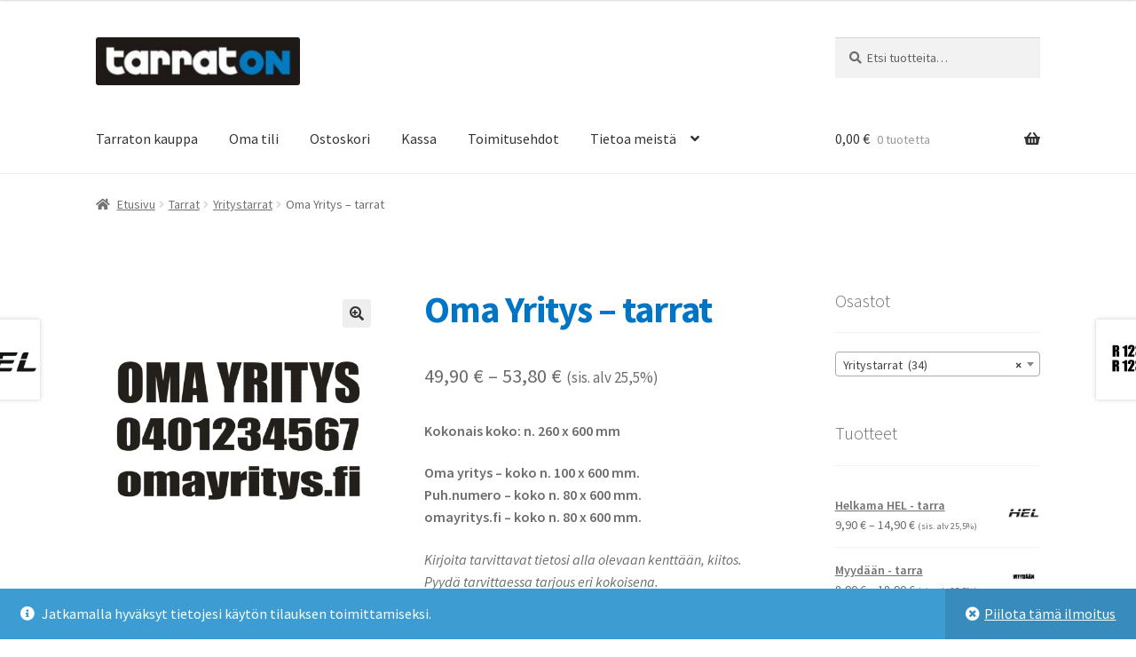

--- FILE ---
content_type: text/html; charset=UTF-8
request_url: https://kauppa.tarraton.fi/tuote/oma-yritys/
body_size: 36251
content:
<!doctype html>
<html lang="fi">
<head>
<meta charset="UTF-8">
<meta name="viewport" content="width=device-width, initial-scale=1">
<link rel="profile" href="http://gmpg.org/xfn/11">
<link rel="pingback" href="https://kauppa.tarraton.fi/xmlrpc.php">

<title>Oma Yritys &#8211; tarrat &#8211; Tarraton</title>
<meta name='robots' content='max-image-preview:large' />
<link rel='dns-prefetch' href='//fonts.googleapis.com' />
<link rel="alternate" type="application/rss+xml" title="Tarraton &raquo; syöte" href="https://kauppa.tarraton.fi/feed/" />
<link rel="alternate" type="application/rss+xml" title="Tarraton &raquo; kommenttien syöte" href="https://kauppa.tarraton.fi/comments/feed/" />
<link rel="alternate" title="oEmbed (JSON)" type="application/json+oembed" href="https://kauppa.tarraton.fi/wp-json/oembed/1.0/embed?url=https%3A%2F%2Fkauppa.tarraton.fi%2Ftuote%2Foma-yritys%2F" />
<link rel="alternate" title="oEmbed (XML)" type="text/xml+oembed" href="https://kauppa.tarraton.fi/wp-json/oembed/1.0/embed?url=https%3A%2F%2Fkauppa.tarraton.fi%2Ftuote%2Foma-yritys%2F&#038;format=xml" />
<style id='wp-img-auto-sizes-contain-inline-css'>
img:is([sizes=auto i],[sizes^="auto," i]){contain-intrinsic-size:3000px 1500px}
/*# sourceURL=wp-img-auto-sizes-contain-inline-css */
</style>
<style id='wp-emoji-styles-inline-css'>

	img.wp-smiley, img.emoji {
		display: inline !important;
		border: none !important;
		box-shadow: none !important;
		height: 1em !important;
		width: 1em !important;
		margin: 0 0.07em !important;
		vertical-align: -0.1em !important;
		background: none !important;
		padding: 0 !important;
	}
/*# sourceURL=wp-emoji-styles-inline-css */
</style>
<style id='wp-block-library-inline-css'>
:root{--wp-block-synced-color:#7a00df;--wp-block-synced-color--rgb:122,0,223;--wp-bound-block-color:var(--wp-block-synced-color);--wp-editor-canvas-background:#ddd;--wp-admin-theme-color:#007cba;--wp-admin-theme-color--rgb:0,124,186;--wp-admin-theme-color-darker-10:#006ba1;--wp-admin-theme-color-darker-10--rgb:0,107,160.5;--wp-admin-theme-color-darker-20:#005a87;--wp-admin-theme-color-darker-20--rgb:0,90,135;--wp-admin-border-width-focus:2px}@media (min-resolution:192dpi){:root{--wp-admin-border-width-focus:1.5px}}.wp-element-button{cursor:pointer}:root .has-very-light-gray-background-color{background-color:#eee}:root .has-very-dark-gray-background-color{background-color:#313131}:root .has-very-light-gray-color{color:#eee}:root .has-very-dark-gray-color{color:#313131}:root .has-vivid-green-cyan-to-vivid-cyan-blue-gradient-background{background:linear-gradient(135deg,#00d084,#0693e3)}:root .has-purple-crush-gradient-background{background:linear-gradient(135deg,#34e2e4,#4721fb 50%,#ab1dfe)}:root .has-hazy-dawn-gradient-background{background:linear-gradient(135deg,#faaca8,#dad0ec)}:root .has-subdued-olive-gradient-background{background:linear-gradient(135deg,#fafae1,#67a671)}:root .has-atomic-cream-gradient-background{background:linear-gradient(135deg,#fdd79a,#004a59)}:root .has-nightshade-gradient-background{background:linear-gradient(135deg,#330968,#31cdcf)}:root .has-midnight-gradient-background{background:linear-gradient(135deg,#020381,#2874fc)}:root{--wp--preset--font-size--normal:16px;--wp--preset--font-size--huge:42px}.has-regular-font-size{font-size:1em}.has-larger-font-size{font-size:2.625em}.has-normal-font-size{font-size:var(--wp--preset--font-size--normal)}.has-huge-font-size{font-size:var(--wp--preset--font-size--huge)}.has-text-align-center{text-align:center}.has-text-align-left{text-align:left}.has-text-align-right{text-align:right}.has-fit-text{white-space:nowrap!important}#end-resizable-editor-section{display:none}.aligncenter{clear:both}.items-justified-left{justify-content:flex-start}.items-justified-center{justify-content:center}.items-justified-right{justify-content:flex-end}.items-justified-space-between{justify-content:space-between}.screen-reader-text{border:0;clip-path:inset(50%);height:1px;margin:-1px;overflow:hidden;padding:0;position:absolute;width:1px;word-wrap:normal!important}.screen-reader-text:focus{background-color:#ddd;clip-path:none;color:#444;display:block;font-size:1em;height:auto;left:5px;line-height:normal;padding:15px 23px 14px;text-decoration:none;top:5px;width:auto;z-index:100000}html :where(.has-border-color){border-style:solid}html :where([style*=border-top-color]){border-top-style:solid}html :where([style*=border-right-color]){border-right-style:solid}html :where([style*=border-bottom-color]){border-bottom-style:solid}html :where([style*=border-left-color]){border-left-style:solid}html :where([style*=border-width]){border-style:solid}html :where([style*=border-top-width]){border-top-style:solid}html :where([style*=border-right-width]){border-right-style:solid}html :where([style*=border-bottom-width]){border-bottom-style:solid}html :where([style*=border-left-width]){border-left-style:solid}html :where(img[class*=wp-image-]){height:auto;max-width:100%}:where(figure){margin:0 0 1em}html :where(.is-position-sticky){--wp-admin--admin-bar--position-offset:var(--wp-admin--admin-bar--height,0px)}@media screen and (max-width:600px){html :where(.is-position-sticky){--wp-admin--admin-bar--position-offset:0px}}

/*# sourceURL=wp-block-library-inline-css */
</style><style id='wp-block-button-inline-css'>
.wp-block-button__link{align-content:center;box-sizing:border-box;cursor:pointer;display:inline-block;height:100%;text-align:center;word-break:break-word}.wp-block-button__link.aligncenter{text-align:center}.wp-block-button__link.alignright{text-align:right}:where(.wp-block-button__link){border-radius:9999px;box-shadow:none;padding:calc(.667em + 2px) calc(1.333em + 2px);text-decoration:none}.wp-block-button[style*=text-decoration] .wp-block-button__link{text-decoration:inherit}.wp-block-buttons>.wp-block-button.has-custom-width{max-width:none}.wp-block-buttons>.wp-block-button.has-custom-width .wp-block-button__link{width:100%}.wp-block-buttons>.wp-block-button.has-custom-font-size .wp-block-button__link{font-size:inherit}.wp-block-buttons>.wp-block-button.wp-block-button__width-25{width:calc(25% - var(--wp--style--block-gap, .5em)*.75)}.wp-block-buttons>.wp-block-button.wp-block-button__width-50{width:calc(50% - var(--wp--style--block-gap, .5em)*.5)}.wp-block-buttons>.wp-block-button.wp-block-button__width-75{width:calc(75% - var(--wp--style--block-gap, .5em)*.25)}.wp-block-buttons>.wp-block-button.wp-block-button__width-100{flex-basis:100%;width:100%}.wp-block-buttons.is-vertical>.wp-block-button.wp-block-button__width-25{width:25%}.wp-block-buttons.is-vertical>.wp-block-button.wp-block-button__width-50{width:50%}.wp-block-buttons.is-vertical>.wp-block-button.wp-block-button__width-75{width:75%}.wp-block-button.is-style-squared,.wp-block-button__link.wp-block-button.is-style-squared{border-radius:0}.wp-block-button.no-border-radius,.wp-block-button__link.no-border-radius{border-radius:0!important}:root :where(.wp-block-button .wp-block-button__link.is-style-outline),:root :where(.wp-block-button.is-style-outline>.wp-block-button__link){border:2px solid;padding:.667em 1.333em}:root :where(.wp-block-button .wp-block-button__link.is-style-outline:not(.has-text-color)),:root :where(.wp-block-button.is-style-outline>.wp-block-button__link:not(.has-text-color)){color:currentColor}:root :where(.wp-block-button .wp-block-button__link.is-style-outline:not(.has-background)),:root :where(.wp-block-button.is-style-outline>.wp-block-button__link:not(.has-background)){background-color:initial;background-image:none}
/*# sourceURL=https://kauppa.tarraton.fi/wp-includes/blocks/button/style.min.css */
</style>
<style id='wp-block-buttons-inline-css'>
.wp-block-buttons{box-sizing:border-box}.wp-block-buttons.is-vertical{flex-direction:column}.wp-block-buttons.is-vertical>.wp-block-button:last-child{margin-bottom:0}.wp-block-buttons>.wp-block-button{display:inline-block;margin:0}.wp-block-buttons.is-content-justification-left{justify-content:flex-start}.wp-block-buttons.is-content-justification-left.is-vertical{align-items:flex-start}.wp-block-buttons.is-content-justification-center{justify-content:center}.wp-block-buttons.is-content-justification-center.is-vertical{align-items:center}.wp-block-buttons.is-content-justification-right{justify-content:flex-end}.wp-block-buttons.is-content-justification-right.is-vertical{align-items:flex-end}.wp-block-buttons.is-content-justification-space-between{justify-content:space-between}.wp-block-buttons.aligncenter{text-align:center}.wp-block-buttons:not(.is-content-justification-space-between,.is-content-justification-right,.is-content-justification-left,.is-content-justification-center) .wp-block-button.aligncenter{margin-left:auto;margin-right:auto;width:100%}.wp-block-buttons[style*=text-decoration] .wp-block-button,.wp-block-buttons[style*=text-decoration] .wp-block-button__link{text-decoration:inherit}.wp-block-buttons.has-custom-font-size .wp-block-button__link{font-size:inherit}.wp-block-buttons .wp-block-button__link{width:100%}.wp-block-button.aligncenter{text-align:center}
/*# sourceURL=https://kauppa.tarraton.fi/wp-includes/blocks/buttons/style.min.css */
</style>
<link rel='stylesheet' id='wc-blocks-style-css' href='https://kauppa.tarraton.fi/wp-content/plugins/woocommerce/assets/client/blocks/wc-blocks.css?ver=wc-10.4.3' media='all' />
<link rel='stylesheet' id='wc-blocks-style-featured-category-css' href='https://kauppa.tarraton.fi/wp-content/plugins/woocommerce/assets/client/blocks/featured-category.css?ver=wc-10.4.3' media='all' />
<style id='global-styles-inline-css'>
:root{--wp--preset--aspect-ratio--square: 1;--wp--preset--aspect-ratio--4-3: 4/3;--wp--preset--aspect-ratio--3-4: 3/4;--wp--preset--aspect-ratio--3-2: 3/2;--wp--preset--aspect-ratio--2-3: 2/3;--wp--preset--aspect-ratio--16-9: 16/9;--wp--preset--aspect-ratio--9-16: 9/16;--wp--preset--color--black: #000000;--wp--preset--color--cyan-bluish-gray: #abb8c3;--wp--preset--color--white: #ffffff;--wp--preset--color--pale-pink: #f78da7;--wp--preset--color--vivid-red: #cf2e2e;--wp--preset--color--luminous-vivid-orange: #ff6900;--wp--preset--color--luminous-vivid-amber: #fcb900;--wp--preset--color--light-green-cyan: #7bdcb5;--wp--preset--color--vivid-green-cyan: #00d084;--wp--preset--color--pale-cyan-blue: #8ed1fc;--wp--preset--color--vivid-cyan-blue: #0693e3;--wp--preset--color--vivid-purple: #9b51e0;--wp--preset--gradient--vivid-cyan-blue-to-vivid-purple: linear-gradient(135deg,rgb(6,147,227) 0%,rgb(155,81,224) 100%);--wp--preset--gradient--light-green-cyan-to-vivid-green-cyan: linear-gradient(135deg,rgb(122,220,180) 0%,rgb(0,208,130) 100%);--wp--preset--gradient--luminous-vivid-amber-to-luminous-vivid-orange: linear-gradient(135deg,rgb(252,185,0) 0%,rgb(255,105,0) 100%);--wp--preset--gradient--luminous-vivid-orange-to-vivid-red: linear-gradient(135deg,rgb(255,105,0) 0%,rgb(207,46,46) 100%);--wp--preset--gradient--very-light-gray-to-cyan-bluish-gray: linear-gradient(135deg,rgb(238,238,238) 0%,rgb(169,184,195) 100%);--wp--preset--gradient--cool-to-warm-spectrum: linear-gradient(135deg,rgb(74,234,220) 0%,rgb(151,120,209) 20%,rgb(207,42,186) 40%,rgb(238,44,130) 60%,rgb(251,105,98) 80%,rgb(254,248,76) 100%);--wp--preset--gradient--blush-light-purple: linear-gradient(135deg,rgb(255,206,236) 0%,rgb(152,150,240) 100%);--wp--preset--gradient--blush-bordeaux: linear-gradient(135deg,rgb(254,205,165) 0%,rgb(254,45,45) 50%,rgb(107,0,62) 100%);--wp--preset--gradient--luminous-dusk: linear-gradient(135deg,rgb(255,203,112) 0%,rgb(199,81,192) 50%,rgb(65,88,208) 100%);--wp--preset--gradient--pale-ocean: linear-gradient(135deg,rgb(255,245,203) 0%,rgb(182,227,212) 50%,rgb(51,167,181) 100%);--wp--preset--gradient--electric-grass: linear-gradient(135deg,rgb(202,248,128) 0%,rgb(113,206,126) 100%);--wp--preset--gradient--midnight: linear-gradient(135deg,rgb(2,3,129) 0%,rgb(40,116,252) 100%);--wp--preset--font-size--small: 14px;--wp--preset--font-size--medium: 23px;--wp--preset--font-size--large: 26px;--wp--preset--font-size--x-large: 42px;--wp--preset--font-size--normal: 16px;--wp--preset--font-size--huge: 37px;--wp--preset--spacing--20: 0.44rem;--wp--preset--spacing--30: 0.67rem;--wp--preset--spacing--40: 1rem;--wp--preset--spacing--50: 1.5rem;--wp--preset--spacing--60: 2.25rem;--wp--preset--spacing--70: 3.38rem;--wp--preset--spacing--80: 5.06rem;--wp--preset--shadow--natural: 6px 6px 9px rgba(0, 0, 0, 0.2);--wp--preset--shadow--deep: 12px 12px 50px rgba(0, 0, 0, 0.4);--wp--preset--shadow--sharp: 6px 6px 0px rgba(0, 0, 0, 0.2);--wp--preset--shadow--outlined: 6px 6px 0px -3px rgb(255, 255, 255), 6px 6px rgb(0, 0, 0);--wp--preset--shadow--crisp: 6px 6px 0px rgb(0, 0, 0);}:root :where(.is-layout-flow) > :first-child{margin-block-start: 0;}:root :where(.is-layout-flow) > :last-child{margin-block-end: 0;}:root :where(.is-layout-flow) > *{margin-block-start: 24px;margin-block-end: 0;}:root :where(.is-layout-constrained) > :first-child{margin-block-start: 0;}:root :where(.is-layout-constrained) > :last-child{margin-block-end: 0;}:root :where(.is-layout-constrained) > *{margin-block-start: 24px;margin-block-end: 0;}:root :where(.is-layout-flex){gap: 24px;}:root :where(.is-layout-grid){gap: 24px;}body .is-layout-flex{display: flex;}.is-layout-flex{flex-wrap: wrap;align-items: center;}.is-layout-flex > :is(*, div){margin: 0;}body .is-layout-grid{display: grid;}.is-layout-grid > :is(*, div){margin: 0;}.has-black-color{color: var(--wp--preset--color--black) !important;}.has-cyan-bluish-gray-color{color: var(--wp--preset--color--cyan-bluish-gray) !important;}.has-white-color{color: var(--wp--preset--color--white) !important;}.has-pale-pink-color{color: var(--wp--preset--color--pale-pink) !important;}.has-vivid-red-color{color: var(--wp--preset--color--vivid-red) !important;}.has-luminous-vivid-orange-color{color: var(--wp--preset--color--luminous-vivid-orange) !important;}.has-luminous-vivid-amber-color{color: var(--wp--preset--color--luminous-vivid-amber) !important;}.has-light-green-cyan-color{color: var(--wp--preset--color--light-green-cyan) !important;}.has-vivid-green-cyan-color{color: var(--wp--preset--color--vivid-green-cyan) !important;}.has-pale-cyan-blue-color{color: var(--wp--preset--color--pale-cyan-blue) !important;}.has-vivid-cyan-blue-color{color: var(--wp--preset--color--vivid-cyan-blue) !important;}.has-vivid-purple-color{color: var(--wp--preset--color--vivid-purple) !important;}.has-black-background-color{background-color: var(--wp--preset--color--black) !important;}.has-cyan-bluish-gray-background-color{background-color: var(--wp--preset--color--cyan-bluish-gray) !important;}.has-white-background-color{background-color: var(--wp--preset--color--white) !important;}.has-pale-pink-background-color{background-color: var(--wp--preset--color--pale-pink) !important;}.has-vivid-red-background-color{background-color: var(--wp--preset--color--vivid-red) !important;}.has-luminous-vivid-orange-background-color{background-color: var(--wp--preset--color--luminous-vivid-orange) !important;}.has-luminous-vivid-amber-background-color{background-color: var(--wp--preset--color--luminous-vivid-amber) !important;}.has-light-green-cyan-background-color{background-color: var(--wp--preset--color--light-green-cyan) !important;}.has-vivid-green-cyan-background-color{background-color: var(--wp--preset--color--vivid-green-cyan) !important;}.has-pale-cyan-blue-background-color{background-color: var(--wp--preset--color--pale-cyan-blue) !important;}.has-vivid-cyan-blue-background-color{background-color: var(--wp--preset--color--vivid-cyan-blue) !important;}.has-vivid-purple-background-color{background-color: var(--wp--preset--color--vivid-purple) !important;}.has-black-border-color{border-color: var(--wp--preset--color--black) !important;}.has-cyan-bluish-gray-border-color{border-color: var(--wp--preset--color--cyan-bluish-gray) !important;}.has-white-border-color{border-color: var(--wp--preset--color--white) !important;}.has-pale-pink-border-color{border-color: var(--wp--preset--color--pale-pink) !important;}.has-vivid-red-border-color{border-color: var(--wp--preset--color--vivid-red) !important;}.has-luminous-vivid-orange-border-color{border-color: var(--wp--preset--color--luminous-vivid-orange) !important;}.has-luminous-vivid-amber-border-color{border-color: var(--wp--preset--color--luminous-vivid-amber) !important;}.has-light-green-cyan-border-color{border-color: var(--wp--preset--color--light-green-cyan) !important;}.has-vivid-green-cyan-border-color{border-color: var(--wp--preset--color--vivid-green-cyan) !important;}.has-pale-cyan-blue-border-color{border-color: var(--wp--preset--color--pale-cyan-blue) !important;}.has-vivid-cyan-blue-border-color{border-color: var(--wp--preset--color--vivid-cyan-blue) !important;}.has-vivid-purple-border-color{border-color: var(--wp--preset--color--vivid-purple) !important;}.has-vivid-cyan-blue-to-vivid-purple-gradient-background{background: var(--wp--preset--gradient--vivid-cyan-blue-to-vivid-purple) !important;}.has-light-green-cyan-to-vivid-green-cyan-gradient-background{background: var(--wp--preset--gradient--light-green-cyan-to-vivid-green-cyan) !important;}.has-luminous-vivid-amber-to-luminous-vivid-orange-gradient-background{background: var(--wp--preset--gradient--luminous-vivid-amber-to-luminous-vivid-orange) !important;}.has-luminous-vivid-orange-to-vivid-red-gradient-background{background: var(--wp--preset--gradient--luminous-vivid-orange-to-vivid-red) !important;}.has-very-light-gray-to-cyan-bluish-gray-gradient-background{background: var(--wp--preset--gradient--very-light-gray-to-cyan-bluish-gray) !important;}.has-cool-to-warm-spectrum-gradient-background{background: var(--wp--preset--gradient--cool-to-warm-spectrum) !important;}.has-blush-light-purple-gradient-background{background: var(--wp--preset--gradient--blush-light-purple) !important;}.has-blush-bordeaux-gradient-background{background: var(--wp--preset--gradient--blush-bordeaux) !important;}.has-luminous-dusk-gradient-background{background: var(--wp--preset--gradient--luminous-dusk) !important;}.has-pale-ocean-gradient-background{background: var(--wp--preset--gradient--pale-ocean) !important;}.has-electric-grass-gradient-background{background: var(--wp--preset--gradient--electric-grass) !important;}.has-midnight-gradient-background{background: var(--wp--preset--gradient--midnight) !important;}.has-small-font-size{font-size: var(--wp--preset--font-size--small) !important;}.has-medium-font-size{font-size: var(--wp--preset--font-size--medium) !important;}.has-large-font-size{font-size: var(--wp--preset--font-size--large) !important;}.has-x-large-font-size{font-size: var(--wp--preset--font-size--x-large) !important;}
/*# sourceURL=global-styles-inline-css */
</style>
<style id='core-block-supports-inline-css'>
.wp-container-core-buttons-is-layout-a89b3969{justify-content:center;}
/*# sourceURL=core-block-supports-inline-css */
</style>

<style id='classic-theme-styles-inline-css'>
/*! This file is auto-generated */
.wp-block-button__link{color:#fff;background-color:#32373c;border-radius:9999px;box-shadow:none;text-decoration:none;padding:calc(.667em + 2px) calc(1.333em + 2px);font-size:1.125em}.wp-block-file__button{background:#32373c;color:#fff;text-decoration:none}
/*# sourceURL=/wp-includes/css/classic-themes.min.css */
</style>
<link rel='stylesheet' id='storefront-gutenberg-blocks-css' href='https://kauppa.tarraton.fi/wp-content/themes/storefront/assets/css/base/gutenberg-blocks.css?ver=4.6.2' media='all' />
<style id='storefront-gutenberg-blocks-inline-css'>

				.wp-block-button__link:not(.has-text-color) {
					color: #333333;
				}

				.wp-block-button__link:not(.has-text-color):hover,
				.wp-block-button__link:not(.has-text-color):focus,
				.wp-block-button__link:not(.has-text-color):active {
					color: #333333;
				}

				.wp-block-button__link:not(.has-background) {
					background-color: #eeeeee;
				}

				.wp-block-button__link:not(.has-background):hover,
				.wp-block-button__link:not(.has-background):focus,
				.wp-block-button__link:not(.has-background):active {
					border-color: #d5d5d5;
					background-color: #d5d5d5;
				}

				.wc-block-grid__products .wc-block-grid__product .wp-block-button__link {
					background-color: #eeeeee;
					border-color: #eeeeee;
					color: #333333;
				}

				.wp-block-quote footer,
				.wp-block-quote cite,
				.wp-block-quote__citation {
					color: #6d6d6d;
				}

				.wp-block-pullquote cite,
				.wp-block-pullquote footer,
				.wp-block-pullquote__citation {
					color: #6d6d6d;
				}

				.wp-block-image figcaption {
					color: #6d6d6d;
				}

				.wp-block-separator.is-style-dots::before {
					color: #333333;
				}

				.wp-block-file a.wp-block-file__button {
					color: #333333;
					background-color: #eeeeee;
					border-color: #eeeeee;
				}

				.wp-block-file a.wp-block-file__button:hover,
				.wp-block-file a.wp-block-file__button:focus,
				.wp-block-file a.wp-block-file__button:active {
					color: #333333;
					background-color: #d5d5d5;
				}

				.wp-block-code,
				.wp-block-preformatted pre {
					color: #6d6d6d;
				}

				.wp-block-table:not( .has-background ):not( .is-style-stripes ) tbody tr:nth-child(2n) td {
					background-color: #fdfdfd;
				}

				.wp-block-cover .wp-block-cover__inner-container h1:not(.has-text-color),
				.wp-block-cover .wp-block-cover__inner-container h2:not(.has-text-color),
				.wp-block-cover .wp-block-cover__inner-container h3:not(.has-text-color),
				.wp-block-cover .wp-block-cover__inner-container h4:not(.has-text-color),
				.wp-block-cover .wp-block-cover__inner-container h5:not(.has-text-color),
				.wp-block-cover .wp-block-cover__inner-container h6:not(.has-text-color) {
					color: #000000;
				}

				div.wc-block-components-price-slider__range-input-progress,
				.rtl .wc-block-components-price-slider__range-input-progress {
					--range-color: #1e73be;
				}

				/* Target only IE11 */
				@media all and (-ms-high-contrast: none), (-ms-high-contrast: active) {
					.wc-block-components-price-slider__range-input-progress {
						background: #1e73be;
					}
				}

				.wc-block-components-button:not(.is-link) {
					background-color: #333333;
					color: #ffffff;
				}

				.wc-block-components-button:not(.is-link):hover,
				.wc-block-components-button:not(.is-link):focus,
				.wc-block-components-button:not(.is-link):active {
					background-color: #1a1a1a;
					color: #ffffff;
				}

				.wc-block-components-button:not(.is-link):disabled {
					background-color: #333333;
					color: #ffffff;
				}

				.wc-block-cart__submit-container {
					background-color: #ffffff;
				}

				.wc-block-cart__submit-container::before {
					color: rgba(220,220,220,0.5);
				}

				.wc-block-components-order-summary-item__quantity {
					background-color: #ffffff;
					border-color: #6d6d6d;
					box-shadow: 0 0 0 2px #ffffff;
					color: #6d6d6d;
				}
			
/*# sourceURL=storefront-gutenberg-blocks-inline-css */
</style>
<link rel='stylesheet' id='wpb-wl-fancybox-css' href='https://kauppa.tarraton.fi/wp-content/plugins/woocommerce-lightbox/assets/css/jquery.fancybox.min.css?ver=6.9' media='all' />
<link rel='stylesheet' id='wpb-wl-magnific-popup-css' href='https://kauppa.tarraton.fi/wp-content/plugins/woocommerce-lightbox/assets/css/magnific-popup.css?ver=1.0' media='all' />
<link rel='stylesheet' id='wpb-wl-main-css' href='https://kauppa.tarraton.fi/wp-content/plugins/woocommerce-lightbox/assets/css/main.css?ver=1.0' media='all' />
<link rel='stylesheet' id='photoswipe-css' href='https://kauppa.tarraton.fi/wp-content/plugins/woocommerce/assets/css/photoswipe/photoswipe.min.css?ver=10.4.3' media='all' />
<link rel='stylesheet' id='photoswipe-default-skin-css' href='https://kauppa.tarraton.fi/wp-content/plugins/woocommerce/assets/css/photoswipe/default-skin/default-skin.min.css?ver=10.4.3' media='all' />
<style id='woocommerce-inline-inline-css'>
.woocommerce form .form-row .required { visibility: visible; }
/*# sourceURL=woocommerce-inline-inline-css */
</style>
<link rel='stylesheet' id='storefront-style-css' href='https://kauppa.tarraton.fi/wp-content/themes/storefront/style.css?ver=4.6.2' media='all' />
<style id='storefront-style-inline-css'>

			.main-navigation ul li a,
			.site-title a,
			ul.menu li a,
			.site-branding h1 a,
			button.menu-toggle,
			button.menu-toggle:hover,
			.handheld-navigation .dropdown-toggle {
				color: #333333;
			}

			button.menu-toggle,
			button.menu-toggle:hover {
				border-color: #333333;
			}

			.main-navigation ul li a:hover,
			.main-navigation ul li:hover > a,
			.site-title a:hover,
			.site-header ul.menu li.current-menu-item > a {
				color: #747474;
			}

			table:not( .has-background ) th {
				background-color: #f8f8f8;
			}

			table:not( .has-background ) tbody td {
				background-color: #fdfdfd;
			}

			table:not( .has-background ) tbody tr:nth-child(2n) td,
			fieldset,
			fieldset legend {
				background-color: #fbfbfb;
			}

			.site-header,
			.secondary-navigation ul ul,
			.main-navigation ul.menu > li.menu-item-has-children:after,
			.secondary-navigation ul.menu ul,
			.storefront-handheld-footer-bar,
			.storefront-handheld-footer-bar ul li > a,
			.storefront-handheld-footer-bar ul li.search .site-search,
			button.menu-toggle,
			button.menu-toggle:hover {
				background-color: #ffffff;
			}

			p.site-description,
			.site-header,
			.storefront-handheld-footer-bar {
				color: #404040;
			}

			button.menu-toggle:after,
			button.menu-toggle:before,
			button.menu-toggle span:before {
				background-color: #333333;
			}

			h1, h2, h3, h4, h5, h6, .wc-block-grid__product-title {
				color: #333333;
			}

			.widget h1 {
				border-bottom-color: #333333;
			}

			body,
			.secondary-navigation a {
				color: #6d6d6d;
			}

			.widget-area .widget a,
			.hentry .entry-header .posted-on a,
			.hentry .entry-header .post-author a,
			.hentry .entry-header .post-comments a,
			.hentry .entry-header .byline a {
				color: #727272;
			}

			a {
				color: #1e73be;
			}

			a:focus,
			button:focus,
			.button.alt:focus,
			input:focus,
			textarea:focus,
			input[type="button"]:focus,
			input[type="reset"]:focus,
			input[type="submit"]:focus,
			input[type="email"]:focus,
			input[type="tel"]:focus,
			input[type="url"]:focus,
			input[type="password"]:focus,
			input[type="search"]:focus {
				outline-color: #1e73be;
			}

			button, input[type="button"], input[type="reset"], input[type="submit"], .button, .widget a.button {
				background-color: #eeeeee;
				border-color: #eeeeee;
				color: #333333;
			}

			button:hover, input[type="button"]:hover, input[type="reset"]:hover, input[type="submit"]:hover, .button:hover, .widget a.button:hover {
				background-color: #d5d5d5;
				border-color: #d5d5d5;
				color: #333333;
			}

			button.alt, input[type="button"].alt, input[type="reset"].alt, input[type="submit"].alt, .button.alt, .widget-area .widget a.button.alt {
				background-color: #333333;
				border-color: #333333;
				color: #ffffff;
			}

			button.alt:hover, input[type="button"].alt:hover, input[type="reset"].alt:hover, input[type="submit"].alt:hover, .button.alt:hover, .widget-area .widget a.button.alt:hover {
				background-color: #1a1a1a;
				border-color: #1a1a1a;
				color: #ffffff;
			}

			.pagination .page-numbers li .page-numbers.current {
				background-color: #e6e6e6;
				color: #636363;
			}

			#comments .comment-list .comment-content .comment-text {
				background-color: #f8f8f8;
			}

			.site-footer {
				background-color: #f0f0f0;
				color: #6d6d6d;
			}

			.site-footer a:not(.button):not(.components-button) {
				color: #333333;
			}

			.site-footer .storefront-handheld-footer-bar a:not(.button):not(.components-button) {
				color: #333333;
			}

			.site-footer h1, .site-footer h2, .site-footer h3, .site-footer h4, .site-footer h5, .site-footer h6, .site-footer .widget .widget-title, .site-footer .widget .widgettitle {
				color: #333333;
			}

			.page-template-template-homepage.has-post-thumbnail .type-page.has-post-thumbnail .entry-title {
				color: #000000;
			}

			.page-template-template-homepage.has-post-thumbnail .type-page.has-post-thumbnail .entry-content {
				color: #000000;
			}

			@media screen and ( min-width: 768px ) {
				.secondary-navigation ul.menu a:hover {
					color: #595959;
				}

				.secondary-navigation ul.menu a {
					color: #404040;
				}

				.main-navigation ul.menu ul.sub-menu,
				.main-navigation ul.nav-menu ul.children {
					background-color: #f0f0f0;
				}

				.site-header {
					border-bottom-color: #f0f0f0;
				}
			}
/*# sourceURL=storefront-style-inline-css */
</style>
<link rel='stylesheet' id='storefront-icons-css' href='https://kauppa.tarraton.fi/wp-content/themes/storefront/assets/css/base/icons.css?ver=4.6.2' media='all' />
<link rel='stylesheet' id='storefront-fonts-css' href='https://fonts.googleapis.com/css?family=Source+Sans+Pro%3A400%2C300%2C300italic%2C400italic%2C600%2C700%2C900&#038;subset=latin%2Clatin-ext&#038;ver=4.6.2' media='all' />
<link rel='stylesheet' id='wcpa-frontend-css' href='https://kauppa.tarraton.fi/wp-content/plugins/woo-custom-product-addons/assets/css/style_1.css?ver=3.0.19' media='all' />
<link rel='stylesheet' id='tawcvs-frontend-css' href='https://kauppa.tarraton.fi/wp-content/plugins/variation-swatches-for-woocommerce/assets/css/frontend.css?ver=2.2.5' media='all' />
<link rel='stylesheet' id='storefront-woocommerce-style-css' href='https://kauppa.tarraton.fi/wp-content/themes/storefront/assets/css/woocommerce/woocommerce.css?ver=4.6.2' media='all' />
<style id='storefront-woocommerce-style-inline-css'>
@font-face {
				font-family: star;
				src: url(https://kauppa.tarraton.fi/wp-content/plugins/woocommerce/assets/fonts/star.eot);
				src:
					url(https://kauppa.tarraton.fi/wp-content/plugins/woocommerce/assets/fonts/star.eot?#iefix) format("embedded-opentype"),
					url(https://kauppa.tarraton.fi/wp-content/plugins/woocommerce/assets/fonts/star.woff) format("woff"),
					url(https://kauppa.tarraton.fi/wp-content/plugins/woocommerce/assets/fonts/star.ttf) format("truetype"),
					url(https://kauppa.tarraton.fi/wp-content/plugins/woocommerce/assets/fonts/star.svg#star) format("svg");
				font-weight: 400;
				font-style: normal;
			}
			@font-face {
				font-family: WooCommerce;
				src: url(https://kauppa.tarraton.fi/wp-content/plugins/woocommerce/assets/fonts/WooCommerce.eot);
				src:
					url(https://kauppa.tarraton.fi/wp-content/plugins/woocommerce/assets/fonts/WooCommerce.eot?#iefix) format("embedded-opentype"),
					url(https://kauppa.tarraton.fi/wp-content/plugins/woocommerce/assets/fonts/WooCommerce.woff) format("woff"),
					url(https://kauppa.tarraton.fi/wp-content/plugins/woocommerce/assets/fonts/WooCommerce.ttf) format("truetype"),
					url(https://kauppa.tarraton.fi/wp-content/plugins/woocommerce/assets/fonts/WooCommerce.svg#WooCommerce) format("svg");
				font-weight: 400;
				font-style: normal;
			}

			a.cart-contents,
			.site-header-cart .widget_shopping_cart a {
				color: #333333;
			}

			a.cart-contents:hover,
			.site-header-cart .widget_shopping_cart a:hover,
			.site-header-cart:hover > li > a {
				color: #747474;
			}

			table.cart td.product-remove,
			table.cart td.actions {
				border-top-color: #ffffff;
			}

			.storefront-handheld-footer-bar ul li.cart .count {
				background-color: #333333;
				color: #ffffff;
				border-color: #ffffff;
			}

			.woocommerce-tabs ul.tabs li.active a,
			ul.products li.product .price,
			.onsale,
			.wc-block-grid__product-onsale,
			.widget_search form:before,
			.widget_product_search form:before {
				color: #6d6d6d;
			}

			.woocommerce-breadcrumb a,
			a.woocommerce-review-link,
			.product_meta a {
				color: #727272;
			}

			.wc-block-grid__product-onsale,
			.onsale {
				border-color: #6d6d6d;
			}

			.star-rating span:before,
			.quantity .plus, .quantity .minus,
			p.stars a:hover:after,
			p.stars a:after,
			.star-rating span:before,
			#payment .payment_methods li input[type=radio]:first-child:checked+label:before {
				color: #1e73be;
			}

			.widget_price_filter .ui-slider .ui-slider-range,
			.widget_price_filter .ui-slider .ui-slider-handle {
				background-color: #1e73be;
			}

			.order_details {
				background-color: #f8f8f8;
			}

			.order_details > li {
				border-bottom: 1px dotted #e3e3e3;
			}

			.order_details:before,
			.order_details:after {
				background: -webkit-linear-gradient(transparent 0,transparent 0),-webkit-linear-gradient(135deg,#f8f8f8 33.33%,transparent 33.33%),-webkit-linear-gradient(45deg,#f8f8f8 33.33%,transparent 33.33%)
			}

			#order_review {
				background-color: #ffffff;
			}

			#payment .payment_methods > li .payment_box,
			#payment .place-order {
				background-color: #fafafa;
			}

			#payment .payment_methods > li:not(.woocommerce-notice) {
				background-color: #f5f5f5;
			}

			#payment .payment_methods > li:not(.woocommerce-notice):hover {
				background-color: #f0f0f0;
			}

			.woocommerce-pagination .page-numbers li .page-numbers.current {
				background-color: #e6e6e6;
				color: #636363;
			}

			.wc-block-grid__product-onsale,
			.onsale,
			.woocommerce-pagination .page-numbers li .page-numbers:not(.current) {
				color: #6d6d6d;
			}

			p.stars a:before,
			p.stars a:hover~a:before,
			p.stars.selected a.active~a:before {
				color: #6d6d6d;
			}

			p.stars.selected a.active:before,
			p.stars:hover a:before,
			p.stars.selected a:not(.active):before,
			p.stars.selected a.active:before {
				color: #1e73be;
			}

			.single-product div.product .woocommerce-product-gallery .woocommerce-product-gallery__trigger {
				background-color: #eeeeee;
				color: #333333;
			}

			.single-product div.product .woocommerce-product-gallery .woocommerce-product-gallery__trigger:hover {
				background-color: #d5d5d5;
				border-color: #d5d5d5;
				color: #333333;
			}

			.button.added_to_cart:focus,
			.button.wc-forward:focus {
				outline-color: #1e73be;
			}

			.added_to_cart,
			.site-header-cart .widget_shopping_cart a.button,
			.wc-block-grid__products .wc-block-grid__product .wp-block-button__link {
				background-color: #eeeeee;
				border-color: #eeeeee;
				color: #333333;
			}

			.added_to_cart:hover,
			.site-header-cart .widget_shopping_cart a.button:hover,
			.wc-block-grid__products .wc-block-grid__product .wp-block-button__link:hover {
				background-color: #d5d5d5;
				border-color: #d5d5d5;
				color: #333333;
			}

			.added_to_cart.alt, .added_to_cart, .widget a.button.checkout {
				background-color: #333333;
				border-color: #333333;
				color: #ffffff;
			}

			.added_to_cart.alt:hover, .added_to_cart:hover, .widget a.button.checkout:hover {
				background-color: #1a1a1a;
				border-color: #1a1a1a;
				color: #ffffff;
			}

			.button.loading {
				color: #eeeeee;
			}

			.button.loading:hover {
				background-color: #eeeeee;
			}

			.button.loading:after {
				color: #333333;
			}

			@media screen and ( min-width: 768px ) {
				.site-header-cart .widget_shopping_cart,
				.site-header .product_list_widget li .quantity {
					color: #404040;
				}

				.site-header-cart .widget_shopping_cart .buttons,
				.site-header-cart .widget_shopping_cart .total {
					background-color: #f5f5f5;
				}

				.site-header-cart .widget_shopping_cart {
					background-color: #f0f0f0;
				}
			}
				.storefront-product-pagination a {
					color: #6d6d6d;
					background-color: #ffffff;
				}
				.storefront-sticky-add-to-cart {
					color: #6d6d6d;
					background-color: #ffffff;
				}

				.storefront-sticky-add-to-cart a:not(.button) {
					color: #333333;
				}
/*# sourceURL=storefront-woocommerce-style-inline-css */
</style>
<link rel='stylesheet' id='storefront-woocommerce-brands-style-css' href='https://kauppa.tarraton.fi/wp-content/themes/storefront/assets/css/woocommerce/extensions/brands.css?ver=4.6.2' media='all' />
<script src="https://kauppa.tarraton.fi/wp-includes/js/jquery/jquery.min.js?ver=3.7.1" id="jquery-core-js"></script>
<script src="https://kauppa.tarraton.fi/wp-includes/js/jquery/jquery-migrate.min.js?ver=3.4.1" id="jquery-migrate-js"></script>
<script src="https://kauppa.tarraton.fi/wp-content/plugins/woocommerce/assets/js/jquery-blockui/jquery.blockUI.min.js?ver=2.7.0-wc.10.4.3" id="wc-jquery-blockui-js" defer data-wp-strategy="defer"></script>
<script id="wc-add-to-cart-js-extra">
var wc_add_to_cart_params = {"ajax_url":"/wp-admin/admin-ajax.php","wc_ajax_url":"/?wc-ajax=%%endpoint%%","i18n_view_cart":"N\u00e4yt\u00e4 ostoskori","cart_url":"https://kauppa.tarraton.fi/ostoskori/","is_cart":"","cart_redirect_after_add":"no"};
//# sourceURL=wc-add-to-cart-js-extra
</script>
<script src="https://kauppa.tarraton.fi/wp-content/plugins/woocommerce/assets/js/frontend/add-to-cart.min.js?ver=10.4.3" id="wc-add-to-cart-js" defer data-wp-strategy="defer"></script>
<script src="https://kauppa.tarraton.fi/wp-content/plugins/woocommerce/assets/js/zoom/jquery.zoom.min.js?ver=1.7.21-wc.10.4.3" id="wc-zoom-js" defer data-wp-strategy="defer"></script>
<script src="https://kauppa.tarraton.fi/wp-content/plugins/woocommerce/assets/js/flexslider/jquery.flexslider.min.js?ver=2.7.2-wc.10.4.3" id="wc-flexslider-js" defer data-wp-strategy="defer"></script>
<script src="https://kauppa.tarraton.fi/wp-content/plugins/woocommerce/assets/js/photoswipe/photoswipe.min.js?ver=4.1.1-wc.10.4.3" id="wc-photoswipe-js" defer data-wp-strategy="defer"></script>
<script src="https://kauppa.tarraton.fi/wp-content/plugins/woocommerce/assets/js/photoswipe/photoswipe-ui-default.min.js?ver=4.1.1-wc.10.4.3" id="wc-photoswipe-ui-default-js" defer data-wp-strategy="defer"></script>
<script id="wc-single-product-js-extra">
var wc_single_product_params = {"i18n_required_rating_text":"Valitse arvostelu, ole hyv\u00e4.","i18n_rating_options":["1/5 t\u00e4hte\u00e4","2/5 t\u00e4hte\u00e4","3/5 t\u00e4hte\u00e4","4/5 t\u00e4hte\u00e4","5/5 t\u00e4hte\u00e4"],"i18n_product_gallery_trigger_text":"View full-screen image gallery","review_rating_required":"yes","flexslider":{"rtl":false,"animation":"slide","smoothHeight":true,"directionNav":false,"controlNav":"thumbnails","slideshow":false,"animationSpeed":500,"animationLoop":false,"allowOneSlide":false},"zoom_enabled":"1","zoom_options":[],"photoswipe_enabled":"1","photoswipe_options":{"shareEl":false,"closeOnScroll":false,"history":false,"hideAnimationDuration":0,"showAnimationDuration":0},"flexslider_enabled":"1"};
//# sourceURL=wc-single-product-js-extra
</script>
<script src="https://kauppa.tarraton.fi/wp-content/plugins/woocommerce/assets/js/frontend/single-product.min.js?ver=10.4.3" id="wc-single-product-js" defer data-wp-strategy="defer"></script>
<script src="https://kauppa.tarraton.fi/wp-content/plugins/woocommerce/assets/js/js-cookie/js.cookie.min.js?ver=2.1.4-wc.10.4.3" id="wc-js-cookie-js" defer data-wp-strategy="defer"></script>
<script id="woocommerce-js-extra">
var woocommerce_params = {"ajax_url":"/wp-admin/admin-ajax.php","wc_ajax_url":"/?wc-ajax=%%endpoint%%","i18n_password_show":"N\u00e4yt\u00e4 salasana","i18n_password_hide":"Piilota salasana"};
//# sourceURL=woocommerce-js-extra
</script>
<script src="https://kauppa.tarraton.fi/wp-content/plugins/woocommerce/assets/js/frontend/woocommerce.min.js?ver=10.4.3" id="woocommerce-js" defer data-wp-strategy="defer"></script>
<script id="wc-cart-fragments-js-extra">
var wc_cart_fragments_params = {"ajax_url":"/wp-admin/admin-ajax.php","wc_ajax_url":"/?wc-ajax=%%endpoint%%","cart_hash_key":"wc_cart_hash_7588c67cfa612b22fedb4dfd29bb1cc4","fragment_name":"wc_fragments_7588c67cfa612b22fedb4dfd29bb1cc4","request_timeout":"5000"};
//# sourceURL=wc-cart-fragments-js-extra
</script>
<script src="https://kauppa.tarraton.fi/wp-content/plugins/woocommerce/assets/js/frontend/cart-fragments.min.js?ver=10.4.3" id="wc-cart-fragments-js" defer data-wp-strategy="defer"></script>
<link rel="https://api.w.org/" href="https://kauppa.tarraton.fi/wp-json/" /><link rel="alternate" title="JSON" type="application/json" href="https://kauppa.tarraton.fi/wp-json/wp/v2/product/115" /><link rel="EditURI" type="application/rsd+xml" title="RSD" href="https://kauppa.tarraton.fi/xmlrpc.php?rsd" />
<meta name="generator" content="WordPress 6.9" />
<meta name="generator" content="WooCommerce 10.4.3" />
<link rel="canonical" href="https://kauppa.tarraton.fi/tuote/oma-yritys/" />
<link rel='shortlink' href='https://kauppa.tarraton.fi/?p=115' />
	<noscript><style>.woocommerce-product-gallery{ opacity: 1 !important; }</style></noscript>
	            <style>
                .woocommerce div.product .cart.variations_form .tawcvs-swatches,
                .woocommerce:not(.archive) li.product .cart.variations_form .tawcvs-swatches,
                .woocommerce.single-product .cart.variations_form .tawcvs-swatches,
                .wc-product-table-wrapper .cart.variations_form .tawcvs-swatches,
                .woocommerce.archive .cart.variations_form .tawcvs-swatches {
                    margin-top: 0px;
                    margin-right: 15px;
                    margin-bottom: 15px;
                    margin-left: 0px;
                    padding-top: 0px;
                    padding-right: 0px;
                    padding-bottom: 0px;
                    padding-left: 0px;
                }

                .woocommerce div.product .cart.variations_form .tawcvs-swatches .swatch-item-wrapper,
                .woocommerce:not(.archive) li.product .cart.variations_form .tawcvs-swatches .swatch-item-wrapper,
                .woocommerce.single-product .cart.variations_form .tawcvs-swatches .swatch-item-wrapper,
                .wc-product-table-wrapper .cart.variations_form .tawcvs-swatches .swatch-item-wrapper,
                .woocommerce.archive .cart.variations_form .tawcvs-swatches .swatch-item-wrapper {
                 font-size: 12px;
                 margin-top: 0px !important;
                    margin-right: 15px !important;
                    margin-bottom: 15px !important;
                    margin-left: 0px !important;
                    padding-top: 0px !important;
                    padding-right: 0px !important;
                    padding-bottom: 0px !important;
                    padding-left: 0px !important;
                }

                /*tooltip*/
                .woocommerce div.product .cart.variations_form .tawcvs-swatches .swatch .swatch__tooltip,
                .woocommerce:not(.archive) li.product .cart.variations_form .tawcvs-swatches .swatch .swatch__tooltip,
                .woocommerce.single-product .cart.variations_form .tawcvs-swatches .swatch .swatch__tooltip,
                .wc-product-table-wrapper .cart.variations_form .tawcvs-swatches .swatch .swatch__tooltip,
                .woocommerce.archive .cart.variations_form .tawcvs-swatches .swatch .swatch__tooltip {
                 font-size: 12px;
                 width: px;
                    max-width: px;
                    line-height: 1;
                }
            </style>
			<style>:root{  --wcpaSectionTitleSize:14px;   --wcpaLabelSize:14px;   --wcpaDescSize:13px;   --wcpaErrorSize:13px;   --wcpaLabelWeight:normal;   --wcpaDescWeight:normal;   --wcpaBorderWidth:1px;   --wcpaBorderRadius:6px;   --wcpaInputHeight:45px;   --wcpaCheckLabelSize:14px;   --wcpaCheckBorderWidth:1px;   --wcpaCheckWidth:20px;   --wcpaCheckHeight:20px;   --wcpaCheckBorderRadius:4px;   --wcpaCheckButtonRadius:5px;   --wcpaCheckButtonBorder:2px; }:root{  --wcpaButtonColor:#3340d3;   --wcpaLabelColor:#424242;   --wcpaDescColor:#797979;   --wcpaBorderColor:#c6d0e9;   --wcpaBorderColorFocus:#3561f3;   --wcpaInputBgColor:#FFFFFF;   --wcpaInputColor:#5d5d5d;   --wcpaCheckLabelColor:#4a4a4a;   --wcpaCheckBgColor:#3340d3;   --wcpaCheckBorderColor:#B9CBE3;   --wcpaCheckTickColor:#ffffff;   --wcpaRadioBgColor:#3340d3;   --wcpaRadioBorderColor:#B9CBE3;   --wcpaRadioTickColor:#ffffff;   --wcpaButtonTextColor:#ffffff;   --wcpaErrorColor:#F55050; }:root{}</style><link rel="icon" href="https://kauppa.tarraton.fi/wp-content/uploads/2018/06/cropped-TarratON_logo_nelio1-32x32.jpg" sizes="32x32" />
<link rel="icon" href="https://kauppa.tarraton.fi/wp-content/uploads/2018/06/cropped-TarratON_logo_nelio1-192x192.jpg" sizes="192x192" />
<link rel="apple-touch-icon" href="https://kauppa.tarraton.fi/wp-content/uploads/2018/06/cropped-TarratON_logo_nelio1-180x180.jpg" />
<meta name="msapplication-TileImage" content="https://kauppa.tarraton.fi/wp-content/uploads/2018/06/cropped-TarratON_logo_nelio1-270x270.jpg" />
		<style id="wp-custom-css">
			.woocommerce div.product .product_title {
             color: #0075C5;
             font-weight: bold;
 } 

		</style>
		<link rel='stylesheet' id='select2-css' href='https://kauppa.tarraton.fi/wp-content/plugins/woocommerce/assets/css/select2.css?ver=10.4.3' media='all' />
</head>

<body class="wp-singular product-template-default single single-product postid-115 wp-custom-logo wp-embed-responsive wp-theme-storefront theme-storefront wpb-wl-woocommerce woocommerce woocommerce-page woocommerce-demo-store woocommerce-no-js storefront-align-wide right-sidebar woocommerce-active">

<p role="complementary" aria-label="Kaupan huomautus" class="woocommerce-store-notice demo_store" data-notice-id="f59d8522b7a614a5e47bfb1a357e6088" style="display:none;">Jatkamalla hyväksyt tietojesi käytön tilauksen toimittamiseksi. <a role="button" href="#" class="woocommerce-store-notice__dismiss-link">Piilota tämä ilmoitus</a></p>

<div id="page" class="hfeed site">
	
	<header id="masthead" class="site-header" role="banner" style="">

		<div class="col-full">		<a class="skip-link screen-reader-text" href="#site-navigation">Siirry navigointiin</a>
		<a class="skip-link screen-reader-text" href="#content">Siirry sisältöön</a>
				<div class="site-branding">
			<a href="https://kauppa.tarraton.fi/" class="custom-logo-link" rel="home"><img width="470" height="110" src="https://kauppa.tarraton.fi/wp-content/uploads/2017/09/cropped-TarratON_pieni.jpg" class="custom-logo" alt="Tarraton" decoding="async" fetchpriority="high" srcset="https://kauppa.tarraton.fi/wp-content/uploads/2017/09/cropped-TarratON_pieni.jpg 470w, https://kauppa.tarraton.fi/wp-content/uploads/2017/09/cropped-TarratON_pieni-416x97.jpg 416w, https://kauppa.tarraton.fi/wp-content/uploads/2017/09/cropped-TarratON_pieni-300x70.jpg 300w" sizes="(max-width: 470px) 100vw, 470px" /></a>		</div>
					<div class="site-search">
				<div class="widget woocommerce widget_product_search"><form role="search" method="get" class="woocommerce-product-search" action="https://kauppa.tarraton.fi/">
	<label class="screen-reader-text" for="woocommerce-product-search-field-0">Etsi:</label>
	<input type="search" id="woocommerce-product-search-field-0" class="search-field" placeholder="Etsi tuotteita&hellip;" value="" name="s" />
	<button type="submit" value="Haku" class="">Haku</button>
	<input type="hidden" name="post_type" value="product" />
</form>
</div>			</div>
			</div><div class="storefront-primary-navigation"><div class="col-full">		<nav id="site-navigation" class="main-navigation" role="navigation" aria-label="Ensisijainen navigointi">
		<button id="site-navigation-menu-toggle" class="menu-toggle" aria-controls="site-navigation" aria-expanded="false"><span>Valikko</span></button>
			<div class="primary-navigation"><ul id="menu-tarrat" class="menu"><li id="menu-item-103" class="menu-item menu-item-type-post_type menu-item-object-page menu-item-home current_page_parent menu-item-103"><a href="https://kauppa.tarraton.fi/">Tarraton kauppa</a></li>
<li id="menu-item-106" class="menu-item menu-item-type-post_type menu-item-object-page menu-item-106"><a href="https://kauppa.tarraton.fi/oma-tili/">Oma tili</a></li>
<li id="menu-item-104" class="menu-item menu-item-type-post_type menu-item-object-page menu-item-104"><a href="https://kauppa.tarraton.fi/ostoskori/">Ostoskori</a></li>
<li id="menu-item-105" class="menu-item menu-item-type-post_type menu-item-object-page menu-item-105"><a href="https://kauppa.tarraton.fi/kassa/">Kassa</a></li>
<li id="menu-item-107" class="menu-item menu-item-type-post_type menu-item-object-page menu-item-privacy-policy menu-item-107"><a rel="privacy-policy" href="https://kauppa.tarraton.fi/about/">Toimitusehdot</a></li>
<li id="menu-item-18310" class="menu-item menu-item-type-post_type menu-item-object-page menu-item-has-children menu-item-18310"><a href="https://kauppa.tarraton.fi/tietoa-meista/">Tietoa meistä</a>
<ul class="sub-menu">
	<li id="menu-item-17473" class="menu-item menu-item-type-post_type menu-item-object-page menu-item-17473"><a href="https://kauppa.tarraton.fi/muovitarrat-tulostetut-tarrat/">Muovitarrat &#038; tulostetut tarrat</a></li>
	<li id="menu-item-17506" class="menu-item menu-item-type-post_type menu-item-object-page menu-item-17506"><a href="https://kauppa.tarraton.fi/mukit/">Kyltit</a></li>
	<li id="menu-item-17476" class="menu-item menu-item-type-post_type menu-item-object-page menu-item-17476"><a href="https://kauppa.tarraton.fi/teollisuus-kiinteisto/">Teollisuus &#038; Kiinteistö</a></li>
	<li id="menu-item-17445" class="menu-item menu-item-type-post_type menu-item-object-page menu-item-17445"><a href="https://kauppa.tarraton.fi/mainosteippaukset-teippausten-poisto/">Mainosteippaukset &#038; teippausten poisto</a></li>
	<li id="menu-item-18311" class="menu-item menu-item-type-post_type menu-item-object-page menu-item-18311"><a href="https://kauppa.tarraton.fi/referenssit/">Referenssit</a></li>
	<li id="menu-item-18312" class="menu-item menu-item-type-post_type menu-item-object-page menu-item-18312"><a href="https://kauppa.tarraton.fi/varikartta-tarrat/">Värikartta</a></li>
	<li id="menu-item-18313" class="menu-item menu-item-type-post_type menu-item-object-page menu-item-18313"><a href="https://kauppa.tarraton.fi/tarrojen-kiinnitysohjeet/">Tarrojen kiinnitysohjeet</a></li>
	<li id="menu-item-37364" class="menu-item menu-item-type-post_type menu-item-object-page menu-item-37364"><a href="https://kauppa.tarraton.fi/silityskuvioiden-kiinnitysohjeet/">Silityskuvioiden kiinnitysohjeet</a></li>
</ul>
</li>
</ul></div><div class="menu"><ul>
<li ><a href="https://kauppa.tarraton.fi/">Etusivu</a></li><li class="page_item page-item-17505"><a href="https://kauppa.tarraton.fi/mukit/">Kyltit</a></li>
<li class="page_item page-item-22098"><a href="https://kauppa.tarraton.fi/laserleikkaus-kaiverrus/">Laserleikkaus &#038; -kaiverrus</a></li>
<li class="page_item page-item-17444"><a href="https://kauppa.tarraton.fi/mainosteippaukset-teippausten-poisto/">Mainosteippaukset &#038; teippausten poisto</a></li>
<li class="page_item page-item-17471"><a href="https://kauppa.tarraton.fi/muovitarrat-tulostetut-tarrat/">Muovitarrat &#038; tulostetut tarrat</a></li>
<li class="page_item page-item-7"><a href="https://kauppa.tarraton.fi/oma-tili/">Oma tili</a></li>
<li class="page_item page-item-5"><a href="https://kauppa.tarraton.fi/ostoskori/">Ostoskori</a></li>
<li class="page_item page-item-4 current_page_parent987"><a href="https://kauppa.tarraton.fi/referenssit/">Referenssit</a></li>
<li class="page_item page-item-37004"><a href="https://kauppa.tarraton.fi/silityskuvioiden-kiinnitysohjeet/">Silityskuvioiden kiinnitysohjeet</a></li>
<li class="page_item page-item-4 current_page_parent989"><a href="https://kauppa.tarraton.fi/tarrojen-kiinnitysohjeet/">Tarrojen kiinnitysohjeet</a></li>
<li class="page_item page-item-17475"><a href="https://kauppa.tarraton.fi/teollisuus-kiinteisto/">Teollisuus &#038; Kiinteistö</a></li>
<li class="page_item page-item-5072"><a href="https://kauppa.tarraton.fi/tietoa-meista/">Tietoa meistä</a></li>
<li class="page_item page-item-2"><a href="https://kauppa.tarraton.fi/about/">Toimitusehdot</a></li>
<li class="page_item page-item-4 current_page_parent990"><a href="https://kauppa.tarraton.fi/varikartta-tarrat/">Värikartta</a></li>
<li class="page_item page-item-6"><a href="https://kauppa.tarraton.fi/kassa/">Kassa</a></li>
</ul></div>
		</nav><!-- #site-navigation -->
				<ul id="site-header-cart" class="site-header-cart menu">
			<li class="">
							<a class="cart-contents" href="https://kauppa.tarraton.fi/ostoskori/" title="Katso ostoskori">
								<span class="woocommerce-Price-amount amount">0,00&nbsp;<span class="woocommerce-Price-currencySymbol">&euro;</span></span> <span class="count">0 tuotetta</span>
			</a>
					</li>
			<li>
				<div class="widget woocommerce widget_shopping_cart"><div class="widget_shopping_cart_content"></div></div>			</li>
		</ul>
			</div></div>
	</header><!-- #masthead -->

	<div class="storefront-breadcrumb"><div class="col-full"><nav class="woocommerce-breadcrumb" aria-label="breadcrumbs"><a href="https://kauppa.tarraton.fi">Etusivu</a><span class="breadcrumb-separator"> / </span><a href="https://kauppa.tarraton.fi/tuote-osasto/tarrat/">Tarrat</a><span class="breadcrumb-separator"> / </span><a href="https://kauppa.tarraton.fi/tuote-osasto/tarrat/yritystarrat/">Yritystarrat</a><span class="breadcrumb-separator"> / </span>Oma Yritys &#8211; tarrat</nav></div></div>
	<div id="content" class="site-content" tabindex="-1">
		<div class="col-full">

		<div class="woocommerce"></div>
			<div id="primary" class="content-area">
			<main id="main" class="site-main" role="main">
		
					
			<div class="woocommerce-notices-wrapper"></div><div id="product-115" class="wcpa_has_options product type-product post-115 status-publish first instock product_cat-tarrat product_cat-yritystarrat product_tag-personoitu product_tag-tarratyrittajalle product_tag-tarratyritykselle product_tag-yritykselle product_tag-yritys product_tag-yritystarra product_tag-yritystarrat has-post-thumbnail featured taxable shipping-taxable purchasable product-type-variable has-default-attributes">

	<div class="woocommerce-product-gallery woocommerce-product-gallery--with-images woocommerce-product-gallery--columns-4 images" data-columns="4" style="opacity: 0; transition: opacity .25s ease-in-out;">
	<div class="woocommerce-product-gallery__wrapper">
		<div data-thumb="https://kauppa.tarraton.fi/wp-content/uploads/2017/10/OmaYritys500x500-100x100.png" data-thumb-alt="Oma Yritys - tarrat" data-thumb-srcset="https://kauppa.tarraton.fi/wp-content/uploads/2017/10/OmaYritys500x500-100x100.png 100w, https://kauppa.tarraton.fi/wp-content/uploads/2017/10/OmaYritys500x500-324x324.png 324w, https://kauppa.tarraton.fi/wp-content/uploads/2017/10/OmaYritys500x500-416x416.png 416w, https://kauppa.tarraton.fi/wp-content/uploads/2017/10/OmaYritys500x500-150x150.png 150w, https://kauppa.tarraton.fi/wp-content/uploads/2017/10/OmaYritys500x500-300x300.png 300w, https://kauppa.tarraton.fi/wp-content/uploads/2017/10/OmaYritys500x500-200x200.png 200w, https://kauppa.tarraton.fi/wp-content/uploads/2017/10/OmaYritys500x500.png 500w"  data-thumb-sizes="(max-width: 100px) 100vw, 100px" class="woocommerce-product-gallery__image"><a href="https://kauppa.tarraton.fi/wp-content/uploads/2017/10/OmaYritys500x500.png"><img width="416" height="416" src="https://kauppa.tarraton.fi/wp-content/uploads/2017/10/OmaYritys500x500-416x416.png" class="wp-post-image" alt="Oma Yritys - tarrat" data-caption="" data-src="https://kauppa.tarraton.fi/wp-content/uploads/2017/10/OmaYritys500x500.png" data-large_image="https://kauppa.tarraton.fi/wp-content/uploads/2017/10/OmaYritys500x500.png" data-large_image_width="500" data-large_image_height="500" decoding="async" srcset="https://kauppa.tarraton.fi/wp-content/uploads/2017/10/OmaYritys500x500-416x416.png 416w, https://kauppa.tarraton.fi/wp-content/uploads/2017/10/OmaYritys500x500-324x324.png 324w, https://kauppa.tarraton.fi/wp-content/uploads/2017/10/OmaYritys500x500-100x100.png 100w, https://kauppa.tarraton.fi/wp-content/uploads/2017/10/OmaYritys500x500-150x150.png 150w, https://kauppa.tarraton.fi/wp-content/uploads/2017/10/OmaYritys500x500-300x300.png 300w, https://kauppa.tarraton.fi/wp-content/uploads/2017/10/OmaYritys500x500-200x200.png 200w, https://kauppa.tarraton.fi/wp-content/uploads/2017/10/OmaYritys500x500.png 500w" sizes="(max-width: 416px) 100vw, 416px" /></a></div>	</div>
</div>

	<div class="summary entry-summary">
		<h1 class="product_title entry-title">Oma Yritys &#8211; tarrat</h1><p class="price"><span class="woocommerce-Price-amount amount" aria-hidden="true"><bdi>49,90&nbsp;<span class="woocommerce-Price-currencySymbol">&euro;</span></bdi></span> <span aria-hidden="true">&ndash;</span> <span class="woocommerce-Price-amount amount" aria-hidden="true"><bdi>53,80&nbsp;<span class="woocommerce-Price-currencySymbol">&euro;</span></bdi></span><span class="screen-reader-text">Hintaluokka: 49,90&nbsp;&euro; - 53,80&nbsp;&euro;</span> <small class="woocommerce-price-suffix">(sis. alv 25,5%)</small></p>
<div class="woocommerce-product-details__short-description">
	<p><strong>Kokonais koko: n. 260 x 600 mm</strong></p>
<p><strong>Oma yritys &#8211; koko n. 100 x 600 mm.<br />
</strong><strong>Puh.numero &#8211; koko n. 80 x 600 mm.<br />
</strong><strong>omayritys.fi &#8211; koko n. 80 x 600 mm. </strong></p>
<p><em>Kirjoita tarvittavat tietosi alla olevaan kenttään, kiitos.<br />
Pyydä tarvittaessa tarjous eri kokoisena.</em></p>
</div>

<form class="variations_form cart" action="https://kauppa.tarraton.fi/tuote/oma-yritys/" method="post" enctype='multipart/form-data' data-product_id="115" data-product_variations="[{&quot;attributes&quot;:{&quot;attribute_pa_vari&quot;:&quot;kultachrome&quot;},&quot;availability_html&quot;:&quot;&quot;,&quot;backorders_allowed&quot;:false,&quot;dimensions&quot;:{&quot;length&quot;:&quot;&quot;,&quot;width&quot;:&quot;&quot;,&quot;height&quot;:&quot;&quot;},&quot;dimensions_html&quot;:&quot;Ei saatavilla\/-tietoa&quot;,&quot;display_price&quot;:53.7999999999999971578290569595992565155029296875,&quot;display_regular_price&quot;:53.7999999999999971578290569595992565155029296875,&quot;image&quot;:{&quot;title&quot;:&quot;OmaYritys500x500&quot;,&quot;caption&quot;:&quot;&quot;,&quot;url&quot;:&quot;https:\/\/kauppa.tarraton.fi\/wp-content\/uploads\/2017\/10\/OmaYritys500x500.png&quot;,&quot;alt&quot;:&quot;OmaYritys500x500&quot;,&quot;src&quot;:&quot;https:\/\/kauppa.tarraton.fi\/wp-content\/uploads\/2017\/10\/OmaYritys500x500-416x416.png&quot;,&quot;srcset&quot;:&quot;https:\/\/kauppa.tarraton.fi\/wp-content\/uploads\/2017\/10\/OmaYritys500x500-416x416.png 416w, https:\/\/kauppa.tarraton.fi\/wp-content\/uploads\/2017\/10\/OmaYritys500x500-324x324.png 324w, https:\/\/kauppa.tarraton.fi\/wp-content\/uploads\/2017\/10\/OmaYritys500x500-100x100.png 100w, https:\/\/kauppa.tarraton.fi\/wp-content\/uploads\/2017\/10\/OmaYritys500x500-150x150.png 150w, https:\/\/kauppa.tarraton.fi\/wp-content\/uploads\/2017\/10\/OmaYritys500x500-300x300.png 300w, https:\/\/kauppa.tarraton.fi\/wp-content\/uploads\/2017\/10\/OmaYritys500x500-200x200.png 200w, https:\/\/kauppa.tarraton.fi\/wp-content\/uploads\/2017\/10\/OmaYritys500x500.png 500w&quot;,&quot;sizes&quot;:&quot;(max-width: 416px) 100vw, 416px&quot;,&quot;full_src&quot;:&quot;https:\/\/kauppa.tarraton.fi\/wp-content\/uploads\/2017\/10\/OmaYritys500x500.png&quot;,&quot;full_src_w&quot;:500,&quot;full_src_h&quot;:500,&quot;gallery_thumbnail_src&quot;:&quot;https:\/\/kauppa.tarraton.fi\/wp-content\/uploads\/2017\/10\/OmaYritys500x500-100x100.png&quot;,&quot;gallery_thumbnail_src_w&quot;:100,&quot;gallery_thumbnail_src_h&quot;:100,&quot;thumb_src&quot;:&quot;https:\/\/kauppa.tarraton.fi\/wp-content\/uploads\/2017\/10\/OmaYritys500x500-324x324.png&quot;,&quot;thumb_src_w&quot;:324,&quot;thumb_src_h&quot;:324,&quot;src_w&quot;:416,&quot;src_h&quot;:416},&quot;image_id&quot;:1951,&quot;is_downloadable&quot;:false,&quot;is_in_stock&quot;:true,&quot;is_purchasable&quot;:true,&quot;is_sold_individually&quot;:&quot;no&quot;,&quot;is_virtual&quot;:false,&quot;max_qty&quot;:&quot;&quot;,&quot;min_qty&quot;:1,&quot;price_html&quot;:&quot;&lt;span class=\&quot;price\&quot;&gt;&lt;span class=\&quot;woocommerce-Price-amount amount\&quot;&gt;&lt;bdi&gt;53,80&amp;nbsp;&lt;span class=\&quot;woocommerce-Price-currencySymbol\&quot;&gt;&amp;euro;&lt;\/span&gt;&lt;\/bdi&gt;&lt;\/span&gt; &lt;small class=\&quot;woocommerce-price-suffix\&quot;&gt;(sis. alv 25,5%)&lt;\/small&gt;&lt;\/span&gt;&quot;,&quot;sku&quot;:&quot;oma-yritys-kultachrome&quot;,&quot;variation_description&quot;:&quot;&quot;,&quot;variation_id&quot;:326,&quot;variation_is_active&quot;:true,&quot;variation_is_visible&quot;:true,&quot;weight&quot;:&quot;50&quot;,&quot;weight_html&quot;:&quot;50 g (gramma)&quot;},{&quot;attributes&quot;:{&quot;attribute_pa_vari&quot;:&quot;vaaleansininen&quot;},&quot;availability_html&quot;:&quot;&quot;,&quot;backorders_allowed&quot;:false,&quot;dimensions&quot;:{&quot;length&quot;:&quot;&quot;,&quot;width&quot;:&quot;&quot;,&quot;height&quot;:&quot;&quot;},&quot;dimensions_html&quot;:&quot;Ei saatavilla\/-tietoa&quot;,&quot;display_price&quot;:50.89999999999999857891452847979962825775146484375,&quot;display_regular_price&quot;:50.89999999999999857891452847979962825775146484375,&quot;image&quot;:{&quot;title&quot;:&quot;OmaYritys500x500&quot;,&quot;caption&quot;:&quot;&quot;,&quot;url&quot;:&quot;https:\/\/kauppa.tarraton.fi\/wp-content\/uploads\/2017\/10\/OmaYritys500x500.png&quot;,&quot;alt&quot;:&quot;OmaYritys500x500&quot;,&quot;src&quot;:&quot;https:\/\/kauppa.tarraton.fi\/wp-content\/uploads\/2017\/10\/OmaYritys500x500-416x416.png&quot;,&quot;srcset&quot;:&quot;https:\/\/kauppa.tarraton.fi\/wp-content\/uploads\/2017\/10\/OmaYritys500x500-416x416.png 416w, https:\/\/kauppa.tarraton.fi\/wp-content\/uploads\/2017\/10\/OmaYritys500x500-324x324.png 324w, https:\/\/kauppa.tarraton.fi\/wp-content\/uploads\/2017\/10\/OmaYritys500x500-100x100.png 100w, https:\/\/kauppa.tarraton.fi\/wp-content\/uploads\/2017\/10\/OmaYritys500x500-150x150.png 150w, https:\/\/kauppa.tarraton.fi\/wp-content\/uploads\/2017\/10\/OmaYritys500x500-300x300.png 300w, https:\/\/kauppa.tarraton.fi\/wp-content\/uploads\/2017\/10\/OmaYritys500x500-200x200.png 200w, https:\/\/kauppa.tarraton.fi\/wp-content\/uploads\/2017\/10\/OmaYritys500x500.png 500w&quot;,&quot;sizes&quot;:&quot;(max-width: 416px) 100vw, 416px&quot;,&quot;full_src&quot;:&quot;https:\/\/kauppa.tarraton.fi\/wp-content\/uploads\/2017\/10\/OmaYritys500x500.png&quot;,&quot;full_src_w&quot;:500,&quot;full_src_h&quot;:500,&quot;gallery_thumbnail_src&quot;:&quot;https:\/\/kauppa.tarraton.fi\/wp-content\/uploads\/2017\/10\/OmaYritys500x500-100x100.png&quot;,&quot;gallery_thumbnail_src_w&quot;:100,&quot;gallery_thumbnail_src_h&quot;:100,&quot;thumb_src&quot;:&quot;https:\/\/kauppa.tarraton.fi\/wp-content\/uploads\/2017\/10\/OmaYritys500x500-324x324.png&quot;,&quot;thumb_src_w&quot;:324,&quot;thumb_src_h&quot;:324,&quot;src_w&quot;:416,&quot;src_h&quot;:416},&quot;image_id&quot;:1951,&quot;is_downloadable&quot;:false,&quot;is_in_stock&quot;:true,&quot;is_purchasable&quot;:true,&quot;is_sold_individually&quot;:&quot;no&quot;,&quot;is_virtual&quot;:false,&quot;max_qty&quot;:&quot;&quot;,&quot;min_qty&quot;:1,&quot;price_html&quot;:&quot;&lt;span class=\&quot;price\&quot;&gt;&lt;span class=\&quot;woocommerce-Price-amount amount\&quot;&gt;&lt;bdi&gt;50,90&amp;nbsp;&lt;span class=\&quot;woocommerce-Price-currencySymbol\&quot;&gt;&amp;euro;&lt;\/span&gt;&lt;\/bdi&gt;&lt;\/span&gt; &lt;small class=\&quot;woocommerce-price-suffix\&quot;&gt;(sis. alv 25,5%)&lt;\/small&gt;&lt;\/span&gt;&quot;,&quot;sku&quot;:&quot;oma-yritys-vaaleansininen&quot;,&quot;variation_description&quot;:&quot;&quot;,&quot;variation_id&quot;:327,&quot;variation_is_active&quot;:true,&quot;variation_is_visible&quot;:true,&quot;weight&quot;:&quot;50&quot;,&quot;weight_html&quot;:&quot;50 g (gramma)&quot;},{&quot;attributes&quot;:{&quot;attribute_pa_vari&quot;:&quot;pinkki&quot;},&quot;availability_html&quot;:&quot;&quot;,&quot;backorders_allowed&quot;:false,&quot;dimensions&quot;:{&quot;length&quot;:&quot;&quot;,&quot;width&quot;:&quot;&quot;,&quot;height&quot;:&quot;&quot;},&quot;dimensions_html&quot;:&quot;Ei saatavilla\/-tietoa&quot;,&quot;display_price&quot;:50.89999999999999857891452847979962825775146484375,&quot;display_regular_price&quot;:50.89999999999999857891452847979962825775146484375,&quot;image&quot;:{&quot;title&quot;:&quot;OmaYritys500x500&quot;,&quot;caption&quot;:&quot;&quot;,&quot;url&quot;:&quot;https:\/\/kauppa.tarraton.fi\/wp-content\/uploads\/2017\/10\/OmaYritys500x500.png&quot;,&quot;alt&quot;:&quot;OmaYritys500x500&quot;,&quot;src&quot;:&quot;https:\/\/kauppa.tarraton.fi\/wp-content\/uploads\/2017\/10\/OmaYritys500x500-416x416.png&quot;,&quot;srcset&quot;:&quot;https:\/\/kauppa.tarraton.fi\/wp-content\/uploads\/2017\/10\/OmaYritys500x500-416x416.png 416w, https:\/\/kauppa.tarraton.fi\/wp-content\/uploads\/2017\/10\/OmaYritys500x500-324x324.png 324w, https:\/\/kauppa.tarraton.fi\/wp-content\/uploads\/2017\/10\/OmaYritys500x500-100x100.png 100w, https:\/\/kauppa.tarraton.fi\/wp-content\/uploads\/2017\/10\/OmaYritys500x500-150x150.png 150w, https:\/\/kauppa.tarraton.fi\/wp-content\/uploads\/2017\/10\/OmaYritys500x500-300x300.png 300w, https:\/\/kauppa.tarraton.fi\/wp-content\/uploads\/2017\/10\/OmaYritys500x500-200x200.png 200w, https:\/\/kauppa.tarraton.fi\/wp-content\/uploads\/2017\/10\/OmaYritys500x500.png 500w&quot;,&quot;sizes&quot;:&quot;(max-width: 416px) 100vw, 416px&quot;,&quot;full_src&quot;:&quot;https:\/\/kauppa.tarraton.fi\/wp-content\/uploads\/2017\/10\/OmaYritys500x500.png&quot;,&quot;full_src_w&quot;:500,&quot;full_src_h&quot;:500,&quot;gallery_thumbnail_src&quot;:&quot;https:\/\/kauppa.tarraton.fi\/wp-content\/uploads\/2017\/10\/OmaYritys500x500-100x100.png&quot;,&quot;gallery_thumbnail_src_w&quot;:100,&quot;gallery_thumbnail_src_h&quot;:100,&quot;thumb_src&quot;:&quot;https:\/\/kauppa.tarraton.fi\/wp-content\/uploads\/2017\/10\/OmaYritys500x500-324x324.png&quot;,&quot;thumb_src_w&quot;:324,&quot;thumb_src_h&quot;:324,&quot;src_w&quot;:416,&quot;src_h&quot;:416},&quot;image_id&quot;:1951,&quot;is_downloadable&quot;:false,&quot;is_in_stock&quot;:true,&quot;is_purchasable&quot;:true,&quot;is_sold_individually&quot;:&quot;no&quot;,&quot;is_virtual&quot;:false,&quot;max_qty&quot;:&quot;&quot;,&quot;min_qty&quot;:1,&quot;price_html&quot;:&quot;&lt;span class=\&quot;price\&quot;&gt;&lt;span class=\&quot;woocommerce-Price-amount amount\&quot;&gt;&lt;bdi&gt;50,90&amp;nbsp;&lt;span class=\&quot;woocommerce-Price-currencySymbol\&quot;&gt;&amp;euro;&lt;\/span&gt;&lt;\/bdi&gt;&lt;\/span&gt; &lt;small class=\&quot;woocommerce-price-suffix\&quot;&gt;(sis. alv 25,5%)&lt;\/small&gt;&lt;\/span&gt;&quot;,&quot;sku&quot;:&quot;oma-yritys-pinkki&quot;,&quot;variation_description&quot;:&quot;&quot;,&quot;variation_id&quot;:328,&quot;variation_is_active&quot;:true,&quot;variation_is_visible&quot;:true,&quot;weight&quot;:&quot;50&quot;,&quot;weight_html&quot;:&quot;50 g (gramma)&quot;},{&quot;attributes&quot;:{&quot;attribute_pa_vari&quot;:&quot;chrome&quot;},&quot;availability_html&quot;:&quot;&quot;,&quot;backorders_allowed&quot;:false,&quot;dimensions&quot;:{&quot;length&quot;:&quot;&quot;,&quot;width&quot;:&quot;&quot;,&quot;height&quot;:&quot;&quot;},&quot;dimensions_html&quot;:&quot;Ei saatavilla\/-tietoa&quot;,&quot;display_price&quot;:53.7999999999999971578290569595992565155029296875,&quot;display_regular_price&quot;:53.7999999999999971578290569595992565155029296875,&quot;image&quot;:{&quot;title&quot;:&quot;OmaYritys500x500&quot;,&quot;caption&quot;:&quot;&quot;,&quot;url&quot;:&quot;https:\/\/kauppa.tarraton.fi\/wp-content\/uploads\/2017\/10\/OmaYritys500x500.png&quot;,&quot;alt&quot;:&quot;OmaYritys500x500&quot;,&quot;src&quot;:&quot;https:\/\/kauppa.tarraton.fi\/wp-content\/uploads\/2017\/10\/OmaYritys500x500-416x416.png&quot;,&quot;srcset&quot;:&quot;https:\/\/kauppa.tarraton.fi\/wp-content\/uploads\/2017\/10\/OmaYritys500x500-416x416.png 416w, https:\/\/kauppa.tarraton.fi\/wp-content\/uploads\/2017\/10\/OmaYritys500x500-324x324.png 324w, https:\/\/kauppa.tarraton.fi\/wp-content\/uploads\/2017\/10\/OmaYritys500x500-100x100.png 100w, https:\/\/kauppa.tarraton.fi\/wp-content\/uploads\/2017\/10\/OmaYritys500x500-150x150.png 150w, https:\/\/kauppa.tarraton.fi\/wp-content\/uploads\/2017\/10\/OmaYritys500x500-300x300.png 300w, https:\/\/kauppa.tarraton.fi\/wp-content\/uploads\/2017\/10\/OmaYritys500x500-200x200.png 200w, https:\/\/kauppa.tarraton.fi\/wp-content\/uploads\/2017\/10\/OmaYritys500x500.png 500w&quot;,&quot;sizes&quot;:&quot;(max-width: 416px) 100vw, 416px&quot;,&quot;full_src&quot;:&quot;https:\/\/kauppa.tarraton.fi\/wp-content\/uploads\/2017\/10\/OmaYritys500x500.png&quot;,&quot;full_src_w&quot;:500,&quot;full_src_h&quot;:500,&quot;gallery_thumbnail_src&quot;:&quot;https:\/\/kauppa.tarraton.fi\/wp-content\/uploads\/2017\/10\/OmaYritys500x500-100x100.png&quot;,&quot;gallery_thumbnail_src_w&quot;:100,&quot;gallery_thumbnail_src_h&quot;:100,&quot;thumb_src&quot;:&quot;https:\/\/kauppa.tarraton.fi\/wp-content\/uploads\/2017\/10\/OmaYritys500x500-324x324.png&quot;,&quot;thumb_src_w&quot;:324,&quot;thumb_src_h&quot;:324,&quot;src_w&quot;:416,&quot;src_h&quot;:416},&quot;image_id&quot;:1951,&quot;is_downloadable&quot;:false,&quot;is_in_stock&quot;:true,&quot;is_purchasable&quot;:true,&quot;is_sold_individually&quot;:&quot;no&quot;,&quot;is_virtual&quot;:false,&quot;max_qty&quot;:&quot;&quot;,&quot;min_qty&quot;:1,&quot;price_html&quot;:&quot;&lt;span class=\&quot;price\&quot;&gt;&lt;span class=\&quot;woocommerce-Price-amount amount\&quot;&gt;&lt;bdi&gt;53,80&amp;nbsp;&lt;span class=\&quot;woocommerce-Price-currencySymbol\&quot;&gt;&amp;euro;&lt;\/span&gt;&lt;\/bdi&gt;&lt;\/span&gt; &lt;small class=\&quot;woocommerce-price-suffix\&quot;&gt;(sis. alv 25,5%)&lt;\/small&gt;&lt;\/span&gt;&quot;,&quot;sku&quot;:&quot;oma-yritys-chrome&quot;,&quot;variation_description&quot;:&quot;&quot;,&quot;variation_id&quot;:329,&quot;variation_is_active&quot;:true,&quot;variation_is_visible&quot;:true,&quot;weight&quot;:&quot;50&quot;,&quot;weight_html&quot;:&quot;50 g (gramma)&quot;},{&quot;attributes&quot;:{&quot;attribute_pa_vari&quot;:&quot;kulta&quot;},&quot;availability_html&quot;:&quot;&quot;,&quot;backorders_allowed&quot;:false,&quot;dimensions&quot;:{&quot;length&quot;:&quot;&quot;,&quot;width&quot;:&quot;&quot;,&quot;height&quot;:&quot;&quot;},&quot;dimensions_html&quot;:&quot;Ei saatavilla\/-tietoa&quot;,&quot;display_price&quot;:51.7999999999999971578290569595992565155029296875,&quot;display_regular_price&quot;:51.7999999999999971578290569595992565155029296875,&quot;image&quot;:{&quot;title&quot;:&quot;OmaYritys500x500&quot;,&quot;caption&quot;:&quot;&quot;,&quot;url&quot;:&quot;https:\/\/kauppa.tarraton.fi\/wp-content\/uploads\/2017\/10\/OmaYritys500x500.png&quot;,&quot;alt&quot;:&quot;OmaYritys500x500&quot;,&quot;src&quot;:&quot;https:\/\/kauppa.tarraton.fi\/wp-content\/uploads\/2017\/10\/OmaYritys500x500-416x416.png&quot;,&quot;srcset&quot;:&quot;https:\/\/kauppa.tarraton.fi\/wp-content\/uploads\/2017\/10\/OmaYritys500x500-416x416.png 416w, https:\/\/kauppa.tarraton.fi\/wp-content\/uploads\/2017\/10\/OmaYritys500x500-324x324.png 324w, https:\/\/kauppa.tarraton.fi\/wp-content\/uploads\/2017\/10\/OmaYritys500x500-100x100.png 100w, https:\/\/kauppa.tarraton.fi\/wp-content\/uploads\/2017\/10\/OmaYritys500x500-150x150.png 150w, https:\/\/kauppa.tarraton.fi\/wp-content\/uploads\/2017\/10\/OmaYritys500x500-300x300.png 300w, https:\/\/kauppa.tarraton.fi\/wp-content\/uploads\/2017\/10\/OmaYritys500x500-200x200.png 200w, https:\/\/kauppa.tarraton.fi\/wp-content\/uploads\/2017\/10\/OmaYritys500x500.png 500w&quot;,&quot;sizes&quot;:&quot;(max-width: 416px) 100vw, 416px&quot;,&quot;full_src&quot;:&quot;https:\/\/kauppa.tarraton.fi\/wp-content\/uploads\/2017\/10\/OmaYritys500x500.png&quot;,&quot;full_src_w&quot;:500,&quot;full_src_h&quot;:500,&quot;gallery_thumbnail_src&quot;:&quot;https:\/\/kauppa.tarraton.fi\/wp-content\/uploads\/2017\/10\/OmaYritys500x500-100x100.png&quot;,&quot;gallery_thumbnail_src_w&quot;:100,&quot;gallery_thumbnail_src_h&quot;:100,&quot;thumb_src&quot;:&quot;https:\/\/kauppa.tarraton.fi\/wp-content\/uploads\/2017\/10\/OmaYritys500x500-324x324.png&quot;,&quot;thumb_src_w&quot;:324,&quot;thumb_src_h&quot;:324,&quot;src_w&quot;:416,&quot;src_h&quot;:416},&quot;image_id&quot;:1951,&quot;is_downloadable&quot;:false,&quot;is_in_stock&quot;:true,&quot;is_purchasable&quot;:true,&quot;is_sold_individually&quot;:&quot;no&quot;,&quot;is_virtual&quot;:false,&quot;max_qty&quot;:&quot;&quot;,&quot;min_qty&quot;:1,&quot;price_html&quot;:&quot;&lt;span class=\&quot;price\&quot;&gt;&lt;span class=\&quot;woocommerce-Price-amount amount\&quot;&gt;&lt;bdi&gt;51,80&amp;nbsp;&lt;span class=\&quot;woocommerce-Price-currencySymbol\&quot;&gt;&amp;euro;&lt;\/span&gt;&lt;\/bdi&gt;&lt;\/span&gt; &lt;small class=\&quot;woocommerce-price-suffix\&quot;&gt;(sis. alv 25,5%)&lt;\/small&gt;&lt;\/span&gt;&quot;,&quot;sku&quot;:&quot;oma-yritys-kulta&quot;,&quot;variation_description&quot;:&quot;&quot;,&quot;variation_id&quot;:330,&quot;variation_is_active&quot;:true,&quot;variation_is_visible&quot;:true,&quot;weight&quot;:&quot;50&quot;,&quot;weight_html&quot;:&quot;50 g (gramma)&quot;},{&quot;attributes&quot;:{&quot;attribute_pa_vari&quot;:&quot;hopea&quot;},&quot;availability_html&quot;:&quot;&quot;,&quot;backorders_allowed&quot;:false,&quot;dimensions&quot;:{&quot;length&quot;:&quot;&quot;,&quot;width&quot;:&quot;&quot;,&quot;height&quot;:&quot;&quot;},&quot;dimensions_html&quot;:&quot;Ei saatavilla\/-tietoa&quot;,&quot;display_price&quot;:51.7999999999999971578290569595992565155029296875,&quot;display_regular_price&quot;:51.7999999999999971578290569595992565155029296875,&quot;image&quot;:{&quot;title&quot;:&quot;OmaYritys500x500&quot;,&quot;caption&quot;:&quot;&quot;,&quot;url&quot;:&quot;https:\/\/kauppa.tarraton.fi\/wp-content\/uploads\/2017\/10\/OmaYritys500x500.png&quot;,&quot;alt&quot;:&quot;OmaYritys500x500&quot;,&quot;src&quot;:&quot;https:\/\/kauppa.tarraton.fi\/wp-content\/uploads\/2017\/10\/OmaYritys500x500-416x416.png&quot;,&quot;srcset&quot;:&quot;https:\/\/kauppa.tarraton.fi\/wp-content\/uploads\/2017\/10\/OmaYritys500x500-416x416.png 416w, https:\/\/kauppa.tarraton.fi\/wp-content\/uploads\/2017\/10\/OmaYritys500x500-324x324.png 324w, https:\/\/kauppa.tarraton.fi\/wp-content\/uploads\/2017\/10\/OmaYritys500x500-100x100.png 100w, https:\/\/kauppa.tarraton.fi\/wp-content\/uploads\/2017\/10\/OmaYritys500x500-150x150.png 150w, https:\/\/kauppa.tarraton.fi\/wp-content\/uploads\/2017\/10\/OmaYritys500x500-300x300.png 300w, https:\/\/kauppa.tarraton.fi\/wp-content\/uploads\/2017\/10\/OmaYritys500x500-200x200.png 200w, https:\/\/kauppa.tarraton.fi\/wp-content\/uploads\/2017\/10\/OmaYritys500x500.png 500w&quot;,&quot;sizes&quot;:&quot;(max-width: 416px) 100vw, 416px&quot;,&quot;full_src&quot;:&quot;https:\/\/kauppa.tarraton.fi\/wp-content\/uploads\/2017\/10\/OmaYritys500x500.png&quot;,&quot;full_src_w&quot;:500,&quot;full_src_h&quot;:500,&quot;gallery_thumbnail_src&quot;:&quot;https:\/\/kauppa.tarraton.fi\/wp-content\/uploads\/2017\/10\/OmaYritys500x500-100x100.png&quot;,&quot;gallery_thumbnail_src_w&quot;:100,&quot;gallery_thumbnail_src_h&quot;:100,&quot;thumb_src&quot;:&quot;https:\/\/kauppa.tarraton.fi\/wp-content\/uploads\/2017\/10\/OmaYritys500x500-324x324.png&quot;,&quot;thumb_src_w&quot;:324,&quot;thumb_src_h&quot;:324,&quot;src_w&quot;:416,&quot;src_h&quot;:416},&quot;image_id&quot;:1951,&quot;is_downloadable&quot;:false,&quot;is_in_stock&quot;:true,&quot;is_purchasable&quot;:true,&quot;is_sold_individually&quot;:&quot;no&quot;,&quot;is_virtual&quot;:false,&quot;max_qty&quot;:&quot;&quot;,&quot;min_qty&quot;:1,&quot;price_html&quot;:&quot;&lt;span class=\&quot;price\&quot;&gt;&lt;span class=\&quot;woocommerce-Price-amount amount\&quot;&gt;&lt;bdi&gt;51,80&amp;nbsp;&lt;span class=\&quot;woocommerce-Price-currencySymbol\&quot;&gt;&amp;euro;&lt;\/span&gt;&lt;\/bdi&gt;&lt;\/span&gt; &lt;small class=\&quot;woocommerce-price-suffix\&quot;&gt;(sis. alv 25,5%)&lt;\/small&gt;&lt;\/span&gt;&quot;,&quot;sku&quot;:&quot;oma-yritys-hopea&quot;,&quot;variation_description&quot;:&quot;&quot;,&quot;variation_id&quot;:331,&quot;variation_is_active&quot;:true,&quot;variation_is_visible&quot;:true,&quot;weight&quot;:&quot;50&quot;,&quot;weight_html&quot;:&quot;50 g (gramma)&quot;},{&quot;attributes&quot;:{&quot;attribute_pa_vari&quot;:&quot;vihrea&quot;},&quot;availability_html&quot;:&quot;&quot;,&quot;backorders_allowed&quot;:false,&quot;dimensions&quot;:{&quot;length&quot;:&quot;&quot;,&quot;width&quot;:&quot;&quot;,&quot;height&quot;:&quot;&quot;},&quot;dimensions_html&quot;:&quot;Ei saatavilla\/-tietoa&quot;,&quot;display_price&quot;:50.89999999999999857891452847979962825775146484375,&quot;display_regular_price&quot;:50.89999999999999857891452847979962825775146484375,&quot;image&quot;:{&quot;title&quot;:&quot;OmaYritys500x500&quot;,&quot;caption&quot;:&quot;&quot;,&quot;url&quot;:&quot;https:\/\/kauppa.tarraton.fi\/wp-content\/uploads\/2017\/10\/OmaYritys500x500.png&quot;,&quot;alt&quot;:&quot;OmaYritys500x500&quot;,&quot;src&quot;:&quot;https:\/\/kauppa.tarraton.fi\/wp-content\/uploads\/2017\/10\/OmaYritys500x500-416x416.png&quot;,&quot;srcset&quot;:&quot;https:\/\/kauppa.tarraton.fi\/wp-content\/uploads\/2017\/10\/OmaYritys500x500-416x416.png 416w, https:\/\/kauppa.tarraton.fi\/wp-content\/uploads\/2017\/10\/OmaYritys500x500-324x324.png 324w, https:\/\/kauppa.tarraton.fi\/wp-content\/uploads\/2017\/10\/OmaYritys500x500-100x100.png 100w, https:\/\/kauppa.tarraton.fi\/wp-content\/uploads\/2017\/10\/OmaYritys500x500-150x150.png 150w, https:\/\/kauppa.tarraton.fi\/wp-content\/uploads\/2017\/10\/OmaYritys500x500-300x300.png 300w, https:\/\/kauppa.tarraton.fi\/wp-content\/uploads\/2017\/10\/OmaYritys500x500-200x200.png 200w, https:\/\/kauppa.tarraton.fi\/wp-content\/uploads\/2017\/10\/OmaYritys500x500.png 500w&quot;,&quot;sizes&quot;:&quot;(max-width: 416px) 100vw, 416px&quot;,&quot;full_src&quot;:&quot;https:\/\/kauppa.tarraton.fi\/wp-content\/uploads\/2017\/10\/OmaYritys500x500.png&quot;,&quot;full_src_w&quot;:500,&quot;full_src_h&quot;:500,&quot;gallery_thumbnail_src&quot;:&quot;https:\/\/kauppa.tarraton.fi\/wp-content\/uploads\/2017\/10\/OmaYritys500x500-100x100.png&quot;,&quot;gallery_thumbnail_src_w&quot;:100,&quot;gallery_thumbnail_src_h&quot;:100,&quot;thumb_src&quot;:&quot;https:\/\/kauppa.tarraton.fi\/wp-content\/uploads\/2017\/10\/OmaYritys500x500-324x324.png&quot;,&quot;thumb_src_w&quot;:324,&quot;thumb_src_h&quot;:324,&quot;src_w&quot;:416,&quot;src_h&quot;:416},&quot;image_id&quot;:1951,&quot;is_downloadable&quot;:false,&quot;is_in_stock&quot;:true,&quot;is_purchasable&quot;:true,&quot;is_sold_individually&quot;:&quot;no&quot;,&quot;is_virtual&quot;:false,&quot;max_qty&quot;:&quot;&quot;,&quot;min_qty&quot;:1,&quot;price_html&quot;:&quot;&lt;span class=\&quot;price\&quot;&gt;&lt;span class=\&quot;woocommerce-Price-amount amount\&quot;&gt;&lt;bdi&gt;50,90&amp;nbsp;&lt;span class=\&quot;woocommerce-Price-currencySymbol\&quot;&gt;&amp;euro;&lt;\/span&gt;&lt;\/bdi&gt;&lt;\/span&gt; &lt;small class=\&quot;woocommerce-price-suffix\&quot;&gt;(sis. alv 25,5%)&lt;\/small&gt;&lt;\/span&gt;&quot;,&quot;sku&quot;:&quot;oma-yritys-vihrea&quot;,&quot;variation_description&quot;:&quot;&quot;,&quot;variation_id&quot;:332,&quot;variation_is_active&quot;:true,&quot;variation_is_visible&quot;:true,&quot;weight&quot;:&quot;50&quot;,&quot;weight_html&quot;:&quot;50 g (gramma)&quot;},{&quot;attributes&quot;:{&quot;attribute_pa_vari&quot;:&quot;lime&quot;},&quot;availability_html&quot;:&quot;&quot;,&quot;backorders_allowed&quot;:false,&quot;dimensions&quot;:{&quot;length&quot;:&quot;&quot;,&quot;width&quot;:&quot;&quot;,&quot;height&quot;:&quot;&quot;},&quot;dimensions_html&quot;:&quot;Ei saatavilla\/-tietoa&quot;,&quot;display_price&quot;:50.89999999999999857891452847979962825775146484375,&quot;display_regular_price&quot;:50.89999999999999857891452847979962825775146484375,&quot;image&quot;:{&quot;title&quot;:&quot;OmaYritys500x500&quot;,&quot;caption&quot;:&quot;&quot;,&quot;url&quot;:&quot;https:\/\/kauppa.tarraton.fi\/wp-content\/uploads\/2017\/10\/OmaYritys500x500.png&quot;,&quot;alt&quot;:&quot;OmaYritys500x500&quot;,&quot;src&quot;:&quot;https:\/\/kauppa.tarraton.fi\/wp-content\/uploads\/2017\/10\/OmaYritys500x500-416x416.png&quot;,&quot;srcset&quot;:&quot;https:\/\/kauppa.tarraton.fi\/wp-content\/uploads\/2017\/10\/OmaYritys500x500-416x416.png 416w, https:\/\/kauppa.tarraton.fi\/wp-content\/uploads\/2017\/10\/OmaYritys500x500-324x324.png 324w, https:\/\/kauppa.tarraton.fi\/wp-content\/uploads\/2017\/10\/OmaYritys500x500-100x100.png 100w, https:\/\/kauppa.tarraton.fi\/wp-content\/uploads\/2017\/10\/OmaYritys500x500-150x150.png 150w, https:\/\/kauppa.tarraton.fi\/wp-content\/uploads\/2017\/10\/OmaYritys500x500-300x300.png 300w, https:\/\/kauppa.tarraton.fi\/wp-content\/uploads\/2017\/10\/OmaYritys500x500-200x200.png 200w, https:\/\/kauppa.tarraton.fi\/wp-content\/uploads\/2017\/10\/OmaYritys500x500.png 500w&quot;,&quot;sizes&quot;:&quot;(max-width: 416px) 100vw, 416px&quot;,&quot;full_src&quot;:&quot;https:\/\/kauppa.tarraton.fi\/wp-content\/uploads\/2017\/10\/OmaYritys500x500.png&quot;,&quot;full_src_w&quot;:500,&quot;full_src_h&quot;:500,&quot;gallery_thumbnail_src&quot;:&quot;https:\/\/kauppa.tarraton.fi\/wp-content\/uploads\/2017\/10\/OmaYritys500x500-100x100.png&quot;,&quot;gallery_thumbnail_src_w&quot;:100,&quot;gallery_thumbnail_src_h&quot;:100,&quot;thumb_src&quot;:&quot;https:\/\/kauppa.tarraton.fi\/wp-content\/uploads\/2017\/10\/OmaYritys500x500-324x324.png&quot;,&quot;thumb_src_w&quot;:324,&quot;thumb_src_h&quot;:324,&quot;src_w&quot;:416,&quot;src_h&quot;:416},&quot;image_id&quot;:1951,&quot;is_downloadable&quot;:false,&quot;is_in_stock&quot;:true,&quot;is_purchasable&quot;:true,&quot;is_sold_individually&quot;:&quot;no&quot;,&quot;is_virtual&quot;:false,&quot;max_qty&quot;:&quot;&quot;,&quot;min_qty&quot;:1,&quot;price_html&quot;:&quot;&lt;span class=\&quot;price\&quot;&gt;&lt;span class=\&quot;woocommerce-Price-amount amount\&quot;&gt;&lt;bdi&gt;50,90&amp;nbsp;&lt;span class=\&quot;woocommerce-Price-currencySymbol\&quot;&gt;&amp;euro;&lt;\/span&gt;&lt;\/bdi&gt;&lt;\/span&gt; &lt;small class=\&quot;woocommerce-price-suffix\&quot;&gt;(sis. alv 25,5%)&lt;\/small&gt;&lt;\/span&gt;&quot;,&quot;sku&quot;:&quot;oma-yritys-lime&quot;,&quot;variation_description&quot;:&quot;&quot;,&quot;variation_id&quot;:333,&quot;variation_is_active&quot;:true,&quot;variation_is_visible&quot;:true,&quot;weight&quot;:&quot;50&quot;,&quot;weight_html&quot;:&quot;50 g (gramma)&quot;},{&quot;attributes&quot;:{&quot;attribute_pa_vari&quot;:&quot;oranssi&quot;},&quot;availability_html&quot;:&quot;&quot;,&quot;backorders_allowed&quot;:false,&quot;dimensions&quot;:{&quot;length&quot;:&quot;&quot;,&quot;width&quot;:&quot;&quot;,&quot;height&quot;:&quot;&quot;},&quot;dimensions_html&quot;:&quot;Ei saatavilla\/-tietoa&quot;,&quot;display_price&quot;:50.89999999999999857891452847979962825775146484375,&quot;display_regular_price&quot;:50.89999999999999857891452847979962825775146484375,&quot;image&quot;:{&quot;title&quot;:&quot;OmaYritys500x500&quot;,&quot;caption&quot;:&quot;&quot;,&quot;url&quot;:&quot;https:\/\/kauppa.tarraton.fi\/wp-content\/uploads\/2017\/10\/OmaYritys500x500.png&quot;,&quot;alt&quot;:&quot;OmaYritys500x500&quot;,&quot;src&quot;:&quot;https:\/\/kauppa.tarraton.fi\/wp-content\/uploads\/2017\/10\/OmaYritys500x500-416x416.png&quot;,&quot;srcset&quot;:&quot;https:\/\/kauppa.tarraton.fi\/wp-content\/uploads\/2017\/10\/OmaYritys500x500-416x416.png 416w, https:\/\/kauppa.tarraton.fi\/wp-content\/uploads\/2017\/10\/OmaYritys500x500-324x324.png 324w, https:\/\/kauppa.tarraton.fi\/wp-content\/uploads\/2017\/10\/OmaYritys500x500-100x100.png 100w, https:\/\/kauppa.tarraton.fi\/wp-content\/uploads\/2017\/10\/OmaYritys500x500-150x150.png 150w, https:\/\/kauppa.tarraton.fi\/wp-content\/uploads\/2017\/10\/OmaYritys500x500-300x300.png 300w, https:\/\/kauppa.tarraton.fi\/wp-content\/uploads\/2017\/10\/OmaYritys500x500-200x200.png 200w, https:\/\/kauppa.tarraton.fi\/wp-content\/uploads\/2017\/10\/OmaYritys500x500.png 500w&quot;,&quot;sizes&quot;:&quot;(max-width: 416px) 100vw, 416px&quot;,&quot;full_src&quot;:&quot;https:\/\/kauppa.tarraton.fi\/wp-content\/uploads\/2017\/10\/OmaYritys500x500.png&quot;,&quot;full_src_w&quot;:500,&quot;full_src_h&quot;:500,&quot;gallery_thumbnail_src&quot;:&quot;https:\/\/kauppa.tarraton.fi\/wp-content\/uploads\/2017\/10\/OmaYritys500x500-100x100.png&quot;,&quot;gallery_thumbnail_src_w&quot;:100,&quot;gallery_thumbnail_src_h&quot;:100,&quot;thumb_src&quot;:&quot;https:\/\/kauppa.tarraton.fi\/wp-content\/uploads\/2017\/10\/OmaYritys500x500-324x324.png&quot;,&quot;thumb_src_w&quot;:324,&quot;thumb_src_h&quot;:324,&quot;src_w&quot;:416,&quot;src_h&quot;:416},&quot;image_id&quot;:1951,&quot;is_downloadable&quot;:false,&quot;is_in_stock&quot;:true,&quot;is_purchasable&quot;:true,&quot;is_sold_individually&quot;:&quot;no&quot;,&quot;is_virtual&quot;:false,&quot;max_qty&quot;:&quot;&quot;,&quot;min_qty&quot;:1,&quot;price_html&quot;:&quot;&lt;span class=\&quot;price\&quot;&gt;&lt;span class=\&quot;woocommerce-Price-amount amount\&quot;&gt;&lt;bdi&gt;50,90&amp;nbsp;&lt;span class=\&quot;woocommerce-Price-currencySymbol\&quot;&gt;&amp;euro;&lt;\/span&gt;&lt;\/bdi&gt;&lt;\/span&gt; &lt;small class=\&quot;woocommerce-price-suffix\&quot;&gt;(sis. alv 25,5%)&lt;\/small&gt;&lt;\/span&gt;&quot;,&quot;sku&quot;:&quot;oma-yritys-oranssi&quot;,&quot;variation_description&quot;:&quot;&quot;,&quot;variation_id&quot;:334,&quot;variation_is_active&quot;:true,&quot;variation_is_visible&quot;:true,&quot;weight&quot;:&quot;50&quot;,&quot;weight_html&quot;:&quot;50 g (gramma)&quot;},{&quot;attributes&quot;:{&quot;attribute_pa_vari&quot;:&quot;keltainen&quot;},&quot;availability_html&quot;:&quot;&quot;,&quot;backorders_allowed&quot;:false,&quot;dimensions&quot;:{&quot;length&quot;:&quot;&quot;,&quot;width&quot;:&quot;&quot;,&quot;height&quot;:&quot;&quot;},&quot;dimensions_html&quot;:&quot;Ei saatavilla\/-tietoa&quot;,&quot;display_price&quot;:50.89999999999999857891452847979962825775146484375,&quot;display_regular_price&quot;:50.89999999999999857891452847979962825775146484375,&quot;image&quot;:{&quot;title&quot;:&quot;OmaYritys500x500&quot;,&quot;caption&quot;:&quot;&quot;,&quot;url&quot;:&quot;https:\/\/kauppa.tarraton.fi\/wp-content\/uploads\/2017\/10\/OmaYritys500x500.png&quot;,&quot;alt&quot;:&quot;OmaYritys500x500&quot;,&quot;src&quot;:&quot;https:\/\/kauppa.tarraton.fi\/wp-content\/uploads\/2017\/10\/OmaYritys500x500-416x416.png&quot;,&quot;srcset&quot;:&quot;https:\/\/kauppa.tarraton.fi\/wp-content\/uploads\/2017\/10\/OmaYritys500x500-416x416.png 416w, https:\/\/kauppa.tarraton.fi\/wp-content\/uploads\/2017\/10\/OmaYritys500x500-324x324.png 324w, https:\/\/kauppa.tarraton.fi\/wp-content\/uploads\/2017\/10\/OmaYritys500x500-100x100.png 100w, https:\/\/kauppa.tarraton.fi\/wp-content\/uploads\/2017\/10\/OmaYritys500x500-150x150.png 150w, https:\/\/kauppa.tarraton.fi\/wp-content\/uploads\/2017\/10\/OmaYritys500x500-300x300.png 300w, https:\/\/kauppa.tarraton.fi\/wp-content\/uploads\/2017\/10\/OmaYritys500x500-200x200.png 200w, https:\/\/kauppa.tarraton.fi\/wp-content\/uploads\/2017\/10\/OmaYritys500x500.png 500w&quot;,&quot;sizes&quot;:&quot;(max-width: 416px) 100vw, 416px&quot;,&quot;full_src&quot;:&quot;https:\/\/kauppa.tarraton.fi\/wp-content\/uploads\/2017\/10\/OmaYritys500x500.png&quot;,&quot;full_src_w&quot;:500,&quot;full_src_h&quot;:500,&quot;gallery_thumbnail_src&quot;:&quot;https:\/\/kauppa.tarraton.fi\/wp-content\/uploads\/2017\/10\/OmaYritys500x500-100x100.png&quot;,&quot;gallery_thumbnail_src_w&quot;:100,&quot;gallery_thumbnail_src_h&quot;:100,&quot;thumb_src&quot;:&quot;https:\/\/kauppa.tarraton.fi\/wp-content\/uploads\/2017\/10\/OmaYritys500x500-324x324.png&quot;,&quot;thumb_src_w&quot;:324,&quot;thumb_src_h&quot;:324,&quot;src_w&quot;:416,&quot;src_h&quot;:416},&quot;image_id&quot;:1951,&quot;is_downloadable&quot;:false,&quot;is_in_stock&quot;:true,&quot;is_purchasable&quot;:true,&quot;is_sold_individually&quot;:&quot;no&quot;,&quot;is_virtual&quot;:false,&quot;max_qty&quot;:&quot;&quot;,&quot;min_qty&quot;:1,&quot;price_html&quot;:&quot;&lt;span class=\&quot;price\&quot;&gt;&lt;span class=\&quot;woocommerce-Price-amount amount\&quot;&gt;&lt;bdi&gt;50,90&amp;nbsp;&lt;span class=\&quot;woocommerce-Price-currencySymbol\&quot;&gt;&amp;euro;&lt;\/span&gt;&lt;\/bdi&gt;&lt;\/span&gt; &lt;small class=\&quot;woocommerce-price-suffix\&quot;&gt;(sis. alv 25,5%)&lt;\/small&gt;&lt;\/span&gt;&quot;,&quot;sku&quot;:&quot;oma-yritys-keltainen&quot;,&quot;variation_description&quot;:&quot;&quot;,&quot;variation_id&quot;:335,&quot;variation_is_active&quot;:true,&quot;variation_is_visible&quot;:true,&quot;weight&quot;:&quot;50&quot;,&quot;weight_html&quot;:&quot;50 g (gramma)&quot;},{&quot;attributes&quot;:{&quot;attribute_pa_vari&quot;:&quot;lemon&quot;},&quot;availability_html&quot;:&quot;&quot;,&quot;backorders_allowed&quot;:false,&quot;dimensions&quot;:{&quot;length&quot;:&quot;&quot;,&quot;width&quot;:&quot;&quot;,&quot;height&quot;:&quot;&quot;},&quot;dimensions_html&quot;:&quot;Ei saatavilla\/-tietoa&quot;,&quot;display_price&quot;:49.89999999999999857891452847979962825775146484375,&quot;display_regular_price&quot;:49.89999999999999857891452847979962825775146484375,&quot;image&quot;:{&quot;title&quot;:&quot;OmaYritys500x500&quot;,&quot;caption&quot;:&quot;&quot;,&quot;url&quot;:&quot;https:\/\/kauppa.tarraton.fi\/wp-content\/uploads\/2017\/10\/OmaYritys500x500.png&quot;,&quot;alt&quot;:&quot;OmaYritys500x500&quot;,&quot;src&quot;:&quot;https:\/\/kauppa.tarraton.fi\/wp-content\/uploads\/2017\/10\/OmaYritys500x500-416x416.png&quot;,&quot;srcset&quot;:&quot;https:\/\/kauppa.tarraton.fi\/wp-content\/uploads\/2017\/10\/OmaYritys500x500-416x416.png 416w, https:\/\/kauppa.tarraton.fi\/wp-content\/uploads\/2017\/10\/OmaYritys500x500-324x324.png 324w, https:\/\/kauppa.tarraton.fi\/wp-content\/uploads\/2017\/10\/OmaYritys500x500-100x100.png 100w, https:\/\/kauppa.tarraton.fi\/wp-content\/uploads\/2017\/10\/OmaYritys500x500-150x150.png 150w, https:\/\/kauppa.tarraton.fi\/wp-content\/uploads\/2017\/10\/OmaYritys500x500-300x300.png 300w, https:\/\/kauppa.tarraton.fi\/wp-content\/uploads\/2017\/10\/OmaYritys500x500-200x200.png 200w, https:\/\/kauppa.tarraton.fi\/wp-content\/uploads\/2017\/10\/OmaYritys500x500.png 500w&quot;,&quot;sizes&quot;:&quot;(max-width: 416px) 100vw, 416px&quot;,&quot;full_src&quot;:&quot;https:\/\/kauppa.tarraton.fi\/wp-content\/uploads\/2017\/10\/OmaYritys500x500.png&quot;,&quot;full_src_w&quot;:500,&quot;full_src_h&quot;:500,&quot;gallery_thumbnail_src&quot;:&quot;https:\/\/kauppa.tarraton.fi\/wp-content\/uploads\/2017\/10\/OmaYritys500x500-100x100.png&quot;,&quot;gallery_thumbnail_src_w&quot;:100,&quot;gallery_thumbnail_src_h&quot;:100,&quot;thumb_src&quot;:&quot;https:\/\/kauppa.tarraton.fi\/wp-content\/uploads\/2017\/10\/OmaYritys500x500-324x324.png&quot;,&quot;thumb_src_w&quot;:324,&quot;thumb_src_h&quot;:324,&quot;src_w&quot;:416,&quot;src_h&quot;:416},&quot;image_id&quot;:1951,&quot;is_downloadable&quot;:false,&quot;is_in_stock&quot;:true,&quot;is_purchasable&quot;:true,&quot;is_sold_individually&quot;:&quot;no&quot;,&quot;is_virtual&quot;:false,&quot;max_qty&quot;:&quot;&quot;,&quot;min_qty&quot;:1,&quot;price_html&quot;:&quot;&lt;span class=\&quot;price\&quot;&gt;&lt;span class=\&quot;woocommerce-Price-amount amount\&quot;&gt;&lt;bdi&gt;49,90&amp;nbsp;&lt;span class=\&quot;woocommerce-Price-currencySymbol\&quot;&gt;&amp;euro;&lt;\/span&gt;&lt;\/bdi&gt;&lt;\/span&gt; &lt;small class=\&quot;woocommerce-price-suffix\&quot;&gt;(sis. alv 25,5%)&lt;\/small&gt;&lt;\/span&gt;&quot;,&quot;sku&quot;:&quot;oma-yritys-lemon&quot;,&quot;variation_description&quot;:&quot;&quot;,&quot;variation_id&quot;:336,&quot;variation_is_active&quot;:true,&quot;variation_is_visible&quot;:true,&quot;weight&quot;:&quot;50&quot;,&quot;weight_html&quot;:&quot;50 g (gramma)&quot;},{&quot;attributes&quot;:{&quot;attribute_pa_vari&quot;:&quot;punainen&quot;},&quot;availability_html&quot;:&quot;&quot;,&quot;backorders_allowed&quot;:false,&quot;dimensions&quot;:{&quot;length&quot;:&quot;&quot;,&quot;width&quot;:&quot;&quot;,&quot;height&quot;:&quot;&quot;},&quot;dimensions_html&quot;:&quot;Ei saatavilla\/-tietoa&quot;,&quot;display_price&quot;:50.89999999999999857891452847979962825775146484375,&quot;display_regular_price&quot;:50.89999999999999857891452847979962825775146484375,&quot;image&quot;:{&quot;title&quot;:&quot;OmaYritys500x500&quot;,&quot;caption&quot;:&quot;&quot;,&quot;url&quot;:&quot;https:\/\/kauppa.tarraton.fi\/wp-content\/uploads\/2017\/10\/OmaYritys500x500.png&quot;,&quot;alt&quot;:&quot;OmaYritys500x500&quot;,&quot;src&quot;:&quot;https:\/\/kauppa.tarraton.fi\/wp-content\/uploads\/2017\/10\/OmaYritys500x500-416x416.png&quot;,&quot;srcset&quot;:&quot;https:\/\/kauppa.tarraton.fi\/wp-content\/uploads\/2017\/10\/OmaYritys500x500-416x416.png 416w, https:\/\/kauppa.tarraton.fi\/wp-content\/uploads\/2017\/10\/OmaYritys500x500-324x324.png 324w, https:\/\/kauppa.tarraton.fi\/wp-content\/uploads\/2017\/10\/OmaYritys500x500-100x100.png 100w, https:\/\/kauppa.tarraton.fi\/wp-content\/uploads\/2017\/10\/OmaYritys500x500-150x150.png 150w, https:\/\/kauppa.tarraton.fi\/wp-content\/uploads\/2017\/10\/OmaYritys500x500-300x300.png 300w, https:\/\/kauppa.tarraton.fi\/wp-content\/uploads\/2017\/10\/OmaYritys500x500-200x200.png 200w, https:\/\/kauppa.tarraton.fi\/wp-content\/uploads\/2017\/10\/OmaYritys500x500.png 500w&quot;,&quot;sizes&quot;:&quot;(max-width: 416px) 100vw, 416px&quot;,&quot;full_src&quot;:&quot;https:\/\/kauppa.tarraton.fi\/wp-content\/uploads\/2017\/10\/OmaYritys500x500.png&quot;,&quot;full_src_w&quot;:500,&quot;full_src_h&quot;:500,&quot;gallery_thumbnail_src&quot;:&quot;https:\/\/kauppa.tarraton.fi\/wp-content\/uploads\/2017\/10\/OmaYritys500x500-100x100.png&quot;,&quot;gallery_thumbnail_src_w&quot;:100,&quot;gallery_thumbnail_src_h&quot;:100,&quot;thumb_src&quot;:&quot;https:\/\/kauppa.tarraton.fi\/wp-content\/uploads\/2017\/10\/OmaYritys500x500-324x324.png&quot;,&quot;thumb_src_w&quot;:324,&quot;thumb_src_h&quot;:324,&quot;src_w&quot;:416,&quot;src_h&quot;:416},&quot;image_id&quot;:1951,&quot;is_downloadable&quot;:false,&quot;is_in_stock&quot;:true,&quot;is_purchasable&quot;:true,&quot;is_sold_individually&quot;:&quot;no&quot;,&quot;is_virtual&quot;:false,&quot;max_qty&quot;:&quot;&quot;,&quot;min_qty&quot;:1,&quot;price_html&quot;:&quot;&lt;span class=\&quot;price\&quot;&gt;&lt;span class=\&quot;woocommerce-Price-amount amount\&quot;&gt;&lt;bdi&gt;50,90&amp;nbsp;&lt;span class=\&quot;woocommerce-Price-currencySymbol\&quot;&gt;&amp;euro;&lt;\/span&gt;&lt;\/bdi&gt;&lt;\/span&gt; &lt;small class=\&quot;woocommerce-price-suffix\&quot;&gt;(sis. alv 25,5%)&lt;\/small&gt;&lt;\/span&gt;&quot;,&quot;sku&quot;:&quot;oma-yritys-punainen&quot;,&quot;variation_description&quot;:&quot;&quot;,&quot;variation_id&quot;:337,&quot;variation_is_active&quot;:true,&quot;variation_is_visible&quot;:true,&quot;weight&quot;:&quot;50&quot;,&quot;weight_html&quot;:&quot;50 g (gramma)&quot;},{&quot;attributes&quot;:{&quot;attribute_pa_vari&quot;:&quot;beige&quot;},&quot;availability_html&quot;:&quot;&quot;,&quot;backorders_allowed&quot;:false,&quot;dimensions&quot;:{&quot;length&quot;:&quot;&quot;,&quot;width&quot;:&quot;&quot;,&quot;height&quot;:&quot;&quot;},&quot;dimensions_html&quot;:&quot;Ei saatavilla\/-tietoa&quot;,&quot;display_price&quot;:50.89999999999999857891452847979962825775146484375,&quot;display_regular_price&quot;:50.89999999999999857891452847979962825775146484375,&quot;image&quot;:{&quot;title&quot;:&quot;OmaYritys500x500&quot;,&quot;caption&quot;:&quot;&quot;,&quot;url&quot;:&quot;https:\/\/kauppa.tarraton.fi\/wp-content\/uploads\/2017\/10\/OmaYritys500x500.png&quot;,&quot;alt&quot;:&quot;OmaYritys500x500&quot;,&quot;src&quot;:&quot;https:\/\/kauppa.tarraton.fi\/wp-content\/uploads\/2017\/10\/OmaYritys500x500-416x416.png&quot;,&quot;srcset&quot;:&quot;https:\/\/kauppa.tarraton.fi\/wp-content\/uploads\/2017\/10\/OmaYritys500x500-416x416.png 416w, https:\/\/kauppa.tarraton.fi\/wp-content\/uploads\/2017\/10\/OmaYritys500x500-324x324.png 324w, https:\/\/kauppa.tarraton.fi\/wp-content\/uploads\/2017\/10\/OmaYritys500x500-100x100.png 100w, https:\/\/kauppa.tarraton.fi\/wp-content\/uploads\/2017\/10\/OmaYritys500x500-150x150.png 150w, https:\/\/kauppa.tarraton.fi\/wp-content\/uploads\/2017\/10\/OmaYritys500x500-300x300.png 300w, https:\/\/kauppa.tarraton.fi\/wp-content\/uploads\/2017\/10\/OmaYritys500x500-200x200.png 200w, https:\/\/kauppa.tarraton.fi\/wp-content\/uploads\/2017\/10\/OmaYritys500x500.png 500w&quot;,&quot;sizes&quot;:&quot;(max-width: 416px) 100vw, 416px&quot;,&quot;full_src&quot;:&quot;https:\/\/kauppa.tarraton.fi\/wp-content\/uploads\/2017\/10\/OmaYritys500x500.png&quot;,&quot;full_src_w&quot;:500,&quot;full_src_h&quot;:500,&quot;gallery_thumbnail_src&quot;:&quot;https:\/\/kauppa.tarraton.fi\/wp-content\/uploads\/2017\/10\/OmaYritys500x500-100x100.png&quot;,&quot;gallery_thumbnail_src_w&quot;:100,&quot;gallery_thumbnail_src_h&quot;:100,&quot;thumb_src&quot;:&quot;https:\/\/kauppa.tarraton.fi\/wp-content\/uploads\/2017\/10\/OmaYritys500x500-324x324.png&quot;,&quot;thumb_src_w&quot;:324,&quot;thumb_src_h&quot;:324,&quot;src_w&quot;:416,&quot;src_h&quot;:416},&quot;image_id&quot;:1951,&quot;is_downloadable&quot;:false,&quot;is_in_stock&quot;:true,&quot;is_purchasable&quot;:true,&quot;is_sold_individually&quot;:&quot;no&quot;,&quot;is_virtual&quot;:false,&quot;max_qty&quot;:&quot;&quot;,&quot;min_qty&quot;:1,&quot;price_html&quot;:&quot;&lt;span class=\&quot;price\&quot;&gt;&lt;span class=\&quot;woocommerce-Price-amount amount\&quot;&gt;&lt;bdi&gt;50,90&amp;nbsp;&lt;span class=\&quot;woocommerce-Price-currencySymbol\&quot;&gt;&amp;euro;&lt;\/span&gt;&lt;\/bdi&gt;&lt;\/span&gt; &lt;small class=\&quot;woocommerce-price-suffix\&quot;&gt;(sis. alv 25,5%)&lt;\/small&gt;&lt;\/span&gt;&quot;,&quot;sku&quot;:&quot;oma-yritys-beige&quot;,&quot;variation_description&quot;:&quot;&quot;,&quot;variation_id&quot;:338,&quot;variation_is_active&quot;:true,&quot;variation_is_visible&quot;:true,&quot;weight&quot;:&quot;50&quot;,&quot;weight_html&quot;:&quot;50 g (gramma)&quot;},{&quot;attributes&quot;:{&quot;attribute_pa_vari&quot;:&quot;ruskea&quot;},&quot;availability_html&quot;:&quot;&quot;,&quot;backorders_allowed&quot;:false,&quot;dimensions&quot;:{&quot;length&quot;:&quot;&quot;,&quot;width&quot;:&quot;&quot;,&quot;height&quot;:&quot;&quot;},&quot;dimensions_html&quot;:&quot;Ei saatavilla\/-tietoa&quot;,&quot;display_price&quot;:50.89999999999999857891452847979962825775146484375,&quot;display_regular_price&quot;:50.89999999999999857891452847979962825775146484375,&quot;image&quot;:{&quot;title&quot;:&quot;OmaYritys500x500&quot;,&quot;caption&quot;:&quot;&quot;,&quot;url&quot;:&quot;https:\/\/kauppa.tarraton.fi\/wp-content\/uploads\/2017\/10\/OmaYritys500x500.png&quot;,&quot;alt&quot;:&quot;OmaYritys500x500&quot;,&quot;src&quot;:&quot;https:\/\/kauppa.tarraton.fi\/wp-content\/uploads\/2017\/10\/OmaYritys500x500-416x416.png&quot;,&quot;srcset&quot;:&quot;https:\/\/kauppa.tarraton.fi\/wp-content\/uploads\/2017\/10\/OmaYritys500x500-416x416.png 416w, https:\/\/kauppa.tarraton.fi\/wp-content\/uploads\/2017\/10\/OmaYritys500x500-324x324.png 324w, https:\/\/kauppa.tarraton.fi\/wp-content\/uploads\/2017\/10\/OmaYritys500x500-100x100.png 100w, https:\/\/kauppa.tarraton.fi\/wp-content\/uploads\/2017\/10\/OmaYritys500x500-150x150.png 150w, https:\/\/kauppa.tarraton.fi\/wp-content\/uploads\/2017\/10\/OmaYritys500x500-300x300.png 300w, https:\/\/kauppa.tarraton.fi\/wp-content\/uploads\/2017\/10\/OmaYritys500x500-200x200.png 200w, https:\/\/kauppa.tarraton.fi\/wp-content\/uploads\/2017\/10\/OmaYritys500x500.png 500w&quot;,&quot;sizes&quot;:&quot;(max-width: 416px) 100vw, 416px&quot;,&quot;full_src&quot;:&quot;https:\/\/kauppa.tarraton.fi\/wp-content\/uploads\/2017\/10\/OmaYritys500x500.png&quot;,&quot;full_src_w&quot;:500,&quot;full_src_h&quot;:500,&quot;gallery_thumbnail_src&quot;:&quot;https:\/\/kauppa.tarraton.fi\/wp-content\/uploads\/2017\/10\/OmaYritys500x500-100x100.png&quot;,&quot;gallery_thumbnail_src_w&quot;:100,&quot;gallery_thumbnail_src_h&quot;:100,&quot;thumb_src&quot;:&quot;https:\/\/kauppa.tarraton.fi\/wp-content\/uploads\/2017\/10\/OmaYritys500x500-324x324.png&quot;,&quot;thumb_src_w&quot;:324,&quot;thumb_src_h&quot;:324,&quot;src_w&quot;:416,&quot;src_h&quot;:416},&quot;image_id&quot;:1951,&quot;is_downloadable&quot;:false,&quot;is_in_stock&quot;:true,&quot;is_purchasable&quot;:true,&quot;is_sold_individually&quot;:&quot;no&quot;,&quot;is_virtual&quot;:false,&quot;max_qty&quot;:&quot;&quot;,&quot;min_qty&quot;:1,&quot;price_html&quot;:&quot;&lt;span class=\&quot;price\&quot;&gt;&lt;span class=\&quot;woocommerce-Price-amount amount\&quot;&gt;&lt;bdi&gt;50,90&amp;nbsp;&lt;span class=\&quot;woocommerce-Price-currencySymbol\&quot;&gt;&amp;euro;&lt;\/span&gt;&lt;\/bdi&gt;&lt;\/span&gt; &lt;small class=\&quot;woocommerce-price-suffix\&quot;&gt;(sis. alv 25,5%)&lt;\/small&gt;&lt;\/span&gt;&quot;,&quot;sku&quot;:&quot;oma-yritys-ruskea&quot;,&quot;variation_description&quot;:&quot;&quot;,&quot;variation_id&quot;:339,&quot;variation_is_active&quot;:true,&quot;variation_is_visible&quot;:true,&quot;weight&quot;:&quot;50&quot;,&quot;weight_html&quot;:&quot;50 g (gramma)&quot;},{&quot;attributes&quot;:{&quot;attribute_pa_vari&quot;:&quot;marine&quot;},&quot;availability_html&quot;:&quot;&quot;,&quot;backorders_allowed&quot;:false,&quot;dimensions&quot;:{&quot;length&quot;:&quot;&quot;,&quot;width&quot;:&quot;&quot;,&quot;height&quot;:&quot;&quot;},&quot;dimensions_html&quot;:&quot;Ei saatavilla\/-tietoa&quot;,&quot;display_price&quot;:50.89999999999999857891452847979962825775146484375,&quot;display_regular_price&quot;:50.89999999999999857891452847979962825775146484375,&quot;image&quot;:{&quot;title&quot;:&quot;OmaYritys500x500&quot;,&quot;caption&quot;:&quot;&quot;,&quot;url&quot;:&quot;https:\/\/kauppa.tarraton.fi\/wp-content\/uploads\/2017\/10\/OmaYritys500x500.png&quot;,&quot;alt&quot;:&quot;OmaYritys500x500&quot;,&quot;src&quot;:&quot;https:\/\/kauppa.tarraton.fi\/wp-content\/uploads\/2017\/10\/OmaYritys500x500-416x416.png&quot;,&quot;srcset&quot;:&quot;https:\/\/kauppa.tarraton.fi\/wp-content\/uploads\/2017\/10\/OmaYritys500x500-416x416.png 416w, https:\/\/kauppa.tarraton.fi\/wp-content\/uploads\/2017\/10\/OmaYritys500x500-324x324.png 324w, https:\/\/kauppa.tarraton.fi\/wp-content\/uploads\/2017\/10\/OmaYritys500x500-100x100.png 100w, https:\/\/kauppa.tarraton.fi\/wp-content\/uploads\/2017\/10\/OmaYritys500x500-150x150.png 150w, https:\/\/kauppa.tarraton.fi\/wp-content\/uploads\/2017\/10\/OmaYritys500x500-300x300.png 300w, https:\/\/kauppa.tarraton.fi\/wp-content\/uploads\/2017\/10\/OmaYritys500x500-200x200.png 200w, https:\/\/kauppa.tarraton.fi\/wp-content\/uploads\/2017\/10\/OmaYritys500x500.png 500w&quot;,&quot;sizes&quot;:&quot;(max-width: 416px) 100vw, 416px&quot;,&quot;full_src&quot;:&quot;https:\/\/kauppa.tarraton.fi\/wp-content\/uploads\/2017\/10\/OmaYritys500x500.png&quot;,&quot;full_src_w&quot;:500,&quot;full_src_h&quot;:500,&quot;gallery_thumbnail_src&quot;:&quot;https:\/\/kauppa.tarraton.fi\/wp-content\/uploads\/2017\/10\/OmaYritys500x500-100x100.png&quot;,&quot;gallery_thumbnail_src_w&quot;:100,&quot;gallery_thumbnail_src_h&quot;:100,&quot;thumb_src&quot;:&quot;https:\/\/kauppa.tarraton.fi\/wp-content\/uploads\/2017\/10\/OmaYritys500x500-324x324.png&quot;,&quot;thumb_src_w&quot;:324,&quot;thumb_src_h&quot;:324,&quot;src_w&quot;:416,&quot;src_h&quot;:416},&quot;image_id&quot;:1951,&quot;is_downloadable&quot;:false,&quot;is_in_stock&quot;:true,&quot;is_purchasable&quot;:true,&quot;is_sold_individually&quot;:&quot;no&quot;,&quot;is_virtual&quot;:false,&quot;max_qty&quot;:&quot;&quot;,&quot;min_qty&quot;:1,&quot;price_html&quot;:&quot;&lt;span class=\&quot;price\&quot;&gt;&lt;span class=\&quot;woocommerce-Price-amount amount\&quot;&gt;&lt;bdi&gt;50,90&amp;nbsp;&lt;span class=\&quot;woocommerce-Price-currencySymbol\&quot;&gt;&amp;euro;&lt;\/span&gt;&lt;\/bdi&gt;&lt;\/span&gt; &lt;small class=\&quot;woocommerce-price-suffix\&quot;&gt;(sis. alv 25,5%)&lt;\/small&gt;&lt;\/span&gt;&quot;,&quot;sku&quot;:&quot;oma-yritys-marine&quot;,&quot;variation_description&quot;:&quot;&quot;,&quot;variation_id&quot;:340,&quot;variation_is_active&quot;:true,&quot;variation_is_visible&quot;:true,&quot;weight&quot;:&quot;50&quot;,&quot;weight_html&quot;:&quot;50 g (gramma)&quot;},{&quot;attributes&quot;:{&quot;attribute_pa_vari&quot;:&quot;sininen&quot;},&quot;availability_html&quot;:&quot;&quot;,&quot;backorders_allowed&quot;:false,&quot;dimensions&quot;:{&quot;length&quot;:&quot;&quot;,&quot;width&quot;:&quot;&quot;,&quot;height&quot;:&quot;&quot;},&quot;dimensions_html&quot;:&quot;Ei saatavilla\/-tietoa&quot;,&quot;display_price&quot;:50.89999999999999857891452847979962825775146484375,&quot;display_regular_price&quot;:50.89999999999999857891452847979962825775146484375,&quot;image&quot;:{&quot;title&quot;:&quot;OmaYritys500x500&quot;,&quot;caption&quot;:&quot;&quot;,&quot;url&quot;:&quot;https:\/\/kauppa.tarraton.fi\/wp-content\/uploads\/2017\/10\/OmaYritys500x500.png&quot;,&quot;alt&quot;:&quot;OmaYritys500x500&quot;,&quot;src&quot;:&quot;https:\/\/kauppa.tarraton.fi\/wp-content\/uploads\/2017\/10\/OmaYritys500x500-416x416.png&quot;,&quot;srcset&quot;:&quot;https:\/\/kauppa.tarraton.fi\/wp-content\/uploads\/2017\/10\/OmaYritys500x500-416x416.png 416w, https:\/\/kauppa.tarraton.fi\/wp-content\/uploads\/2017\/10\/OmaYritys500x500-324x324.png 324w, https:\/\/kauppa.tarraton.fi\/wp-content\/uploads\/2017\/10\/OmaYritys500x500-100x100.png 100w, https:\/\/kauppa.tarraton.fi\/wp-content\/uploads\/2017\/10\/OmaYritys500x500-150x150.png 150w, https:\/\/kauppa.tarraton.fi\/wp-content\/uploads\/2017\/10\/OmaYritys500x500-300x300.png 300w, https:\/\/kauppa.tarraton.fi\/wp-content\/uploads\/2017\/10\/OmaYritys500x500-200x200.png 200w, https:\/\/kauppa.tarraton.fi\/wp-content\/uploads\/2017\/10\/OmaYritys500x500.png 500w&quot;,&quot;sizes&quot;:&quot;(max-width: 416px) 100vw, 416px&quot;,&quot;full_src&quot;:&quot;https:\/\/kauppa.tarraton.fi\/wp-content\/uploads\/2017\/10\/OmaYritys500x500.png&quot;,&quot;full_src_w&quot;:500,&quot;full_src_h&quot;:500,&quot;gallery_thumbnail_src&quot;:&quot;https:\/\/kauppa.tarraton.fi\/wp-content\/uploads\/2017\/10\/OmaYritys500x500-100x100.png&quot;,&quot;gallery_thumbnail_src_w&quot;:100,&quot;gallery_thumbnail_src_h&quot;:100,&quot;thumb_src&quot;:&quot;https:\/\/kauppa.tarraton.fi\/wp-content\/uploads\/2017\/10\/OmaYritys500x500-324x324.png&quot;,&quot;thumb_src_w&quot;:324,&quot;thumb_src_h&quot;:324,&quot;src_w&quot;:416,&quot;src_h&quot;:416},&quot;image_id&quot;:1951,&quot;is_downloadable&quot;:false,&quot;is_in_stock&quot;:true,&quot;is_purchasable&quot;:true,&quot;is_sold_individually&quot;:&quot;no&quot;,&quot;is_virtual&quot;:false,&quot;max_qty&quot;:&quot;&quot;,&quot;min_qty&quot;:1,&quot;price_html&quot;:&quot;&lt;span class=\&quot;price\&quot;&gt;&lt;span class=\&quot;woocommerce-Price-amount amount\&quot;&gt;&lt;bdi&gt;50,90&amp;nbsp;&lt;span class=\&quot;woocommerce-Price-currencySymbol\&quot;&gt;&amp;euro;&lt;\/span&gt;&lt;\/bdi&gt;&lt;\/span&gt; &lt;small class=\&quot;woocommerce-price-suffix\&quot;&gt;(sis. alv 25,5%)&lt;\/small&gt;&lt;\/span&gt;&quot;,&quot;sku&quot;:&quot;oma-yritys-sininen&quot;,&quot;variation_description&quot;:&quot;&quot;,&quot;variation_id&quot;:341,&quot;variation_is_active&quot;:true,&quot;variation_is_visible&quot;:true,&quot;weight&quot;:&quot;50&quot;,&quot;weight_html&quot;:&quot;50 g (gramma)&quot;},{&quot;attributes&quot;:{&quot;attribute_pa_vari&quot;:&quot;harmaa&quot;},&quot;availability_html&quot;:&quot;&quot;,&quot;backorders_allowed&quot;:false,&quot;dimensions&quot;:{&quot;length&quot;:&quot;&quot;,&quot;width&quot;:&quot;&quot;,&quot;height&quot;:&quot;&quot;},&quot;dimensions_html&quot;:&quot;Ei saatavilla\/-tietoa&quot;,&quot;display_price&quot;:50.89999999999999857891452847979962825775146484375,&quot;display_regular_price&quot;:50.89999999999999857891452847979962825775146484375,&quot;image&quot;:{&quot;title&quot;:&quot;OmaYritys500x500&quot;,&quot;caption&quot;:&quot;&quot;,&quot;url&quot;:&quot;https:\/\/kauppa.tarraton.fi\/wp-content\/uploads\/2017\/10\/OmaYritys500x500.png&quot;,&quot;alt&quot;:&quot;OmaYritys500x500&quot;,&quot;src&quot;:&quot;https:\/\/kauppa.tarraton.fi\/wp-content\/uploads\/2017\/10\/OmaYritys500x500-416x416.png&quot;,&quot;srcset&quot;:&quot;https:\/\/kauppa.tarraton.fi\/wp-content\/uploads\/2017\/10\/OmaYritys500x500-416x416.png 416w, https:\/\/kauppa.tarraton.fi\/wp-content\/uploads\/2017\/10\/OmaYritys500x500-324x324.png 324w, https:\/\/kauppa.tarraton.fi\/wp-content\/uploads\/2017\/10\/OmaYritys500x500-100x100.png 100w, https:\/\/kauppa.tarraton.fi\/wp-content\/uploads\/2017\/10\/OmaYritys500x500-150x150.png 150w, https:\/\/kauppa.tarraton.fi\/wp-content\/uploads\/2017\/10\/OmaYritys500x500-300x300.png 300w, https:\/\/kauppa.tarraton.fi\/wp-content\/uploads\/2017\/10\/OmaYritys500x500-200x200.png 200w, https:\/\/kauppa.tarraton.fi\/wp-content\/uploads\/2017\/10\/OmaYritys500x500.png 500w&quot;,&quot;sizes&quot;:&quot;(max-width: 416px) 100vw, 416px&quot;,&quot;full_src&quot;:&quot;https:\/\/kauppa.tarraton.fi\/wp-content\/uploads\/2017\/10\/OmaYritys500x500.png&quot;,&quot;full_src_w&quot;:500,&quot;full_src_h&quot;:500,&quot;gallery_thumbnail_src&quot;:&quot;https:\/\/kauppa.tarraton.fi\/wp-content\/uploads\/2017\/10\/OmaYritys500x500-100x100.png&quot;,&quot;gallery_thumbnail_src_w&quot;:100,&quot;gallery_thumbnail_src_h&quot;:100,&quot;thumb_src&quot;:&quot;https:\/\/kauppa.tarraton.fi\/wp-content\/uploads\/2017\/10\/OmaYritys500x500-324x324.png&quot;,&quot;thumb_src_w&quot;:324,&quot;thumb_src_h&quot;:324,&quot;src_w&quot;:416,&quot;src_h&quot;:416},&quot;image_id&quot;:1951,&quot;is_downloadable&quot;:false,&quot;is_in_stock&quot;:true,&quot;is_purchasable&quot;:true,&quot;is_sold_individually&quot;:&quot;no&quot;,&quot;is_virtual&quot;:false,&quot;max_qty&quot;:&quot;&quot;,&quot;min_qty&quot;:1,&quot;price_html&quot;:&quot;&lt;span class=\&quot;price\&quot;&gt;&lt;span class=\&quot;woocommerce-Price-amount amount\&quot;&gt;&lt;bdi&gt;50,90&amp;nbsp;&lt;span class=\&quot;woocommerce-Price-currencySymbol\&quot;&gt;&amp;euro;&lt;\/span&gt;&lt;\/bdi&gt;&lt;\/span&gt; &lt;small class=\&quot;woocommerce-price-suffix\&quot;&gt;(sis. alv 25,5%)&lt;\/small&gt;&lt;\/span&gt;&quot;,&quot;sku&quot;:&quot;oma-yritys-harmaa&quot;,&quot;variation_description&quot;:&quot;&quot;,&quot;variation_id&quot;:342,&quot;variation_is_active&quot;:true,&quot;variation_is_visible&quot;:true,&quot;weight&quot;:&quot;50&quot;,&quot;weight_html&quot;:&quot;50 g (gramma)&quot;},{&quot;attributes&quot;:{&quot;attribute_pa_vari&quot;:&quot;vaaleanharmaa&quot;},&quot;availability_html&quot;:&quot;&quot;,&quot;backorders_allowed&quot;:false,&quot;dimensions&quot;:{&quot;length&quot;:&quot;&quot;,&quot;width&quot;:&quot;&quot;,&quot;height&quot;:&quot;&quot;},&quot;dimensions_html&quot;:&quot;Ei saatavilla\/-tietoa&quot;,&quot;display_price&quot;:50.89999999999999857891452847979962825775146484375,&quot;display_regular_price&quot;:50.89999999999999857891452847979962825775146484375,&quot;image&quot;:{&quot;title&quot;:&quot;OmaYritys500x500&quot;,&quot;caption&quot;:&quot;&quot;,&quot;url&quot;:&quot;https:\/\/kauppa.tarraton.fi\/wp-content\/uploads\/2017\/10\/OmaYritys500x500.png&quot;,&quot;alt&quot;:&quot;OmaYritys500x500&quot;,&quot;src&quot;:&quot;https:\/\/kauppa.tarraton.fi\/wp-content\/uploads\/2017\/10\/OmaYritys500x500-416x416.png&quot;,&quot;srcset&quot;:&quot;https:\/\/kauppa.tarraton.fi\/wp-content\/uploads\/2017\/10\/OmaYritys500x500-416x416.png 416w, https:\/\/kauppa.tarraton.fi\/wp-content\/uploads\/2017\/10\/OmaYritys500x500-324x324.png 324w, https:\/\/kauppa.tarraton.fi\/wp-content\/uploads\/2017\/10\/OmaYritys500x500-100x100.png 100w, https:\/\/kauppa.tarraton.fi\/wp-content\/uploads\/2017\/10\/OmaYritys500x500-150x150.png 150w, https:\/\/kauppa.tarraton.fi\/wp-content\/uploads\/2017\/10\/OmaYritys500x500-300x300.png 300w, https:\/\/kauppa.tarraton.fi\/wp-content\/uploads\/2017\/10\/OmaYritys500x500-200x200.png 200w, https:\/\/kauppa.tarraton.fi\/wp-content\/uploads\/2017\/10\/OmaYritys500x500.png 500w&quot;,&quot;sizes&quot;:&quot;(max-width: 416px) 100vw, 416px&quot;,&quot;full_src&quot;:&quot;https:\/\/kauppa.tarraton.fi\/wp-content\/uploads\/2017\/10\/OmaYritys500x500.png&quot;,&quot;full_src_w&quot;:500,&quot;full_src_h&quot;:500,&quot;gallery_thumbnail_src&quot;:&quot;https:\/\/kauppa.tarraton.fi\/wp-content\/uploads\/2017\/10\/OmaYritys500x500-100x100.png&quot;,&quot;gallery_thumbnail_src_w&quot;:100,&quot;gallery_thumbnail_src_h&quot;:100,&quot;thumb_src&quot;:&quot;https:\/\/kauppa.tarraton.fi\/wp-content\/uploads\/2017\/10\/OmaYritys500x500-324x324.png&quot;,&quot;thumb_src_w&quot;:324,&quot;thumb_src_h&quot;:324,&quot;src_w&quot;:416,&quot;src_h&quot;:416},&quot;image_id&quot;:1951,&quot;is_downloadable&quot;:false,&quot;is_in_stock&quot;:true,&quot;is_purchasable&quot;:true,&quot;is_sold_individually&quot;:&quot;no&quot;,&quot;is_virtual&quot;:false,&quot;max_qty&quot;:&quot;&quot;,&quot;min_qty&quot;:1,&quot;price_html&quot;:&quot;&lt;span class=\&quot;price\&quot;&gt;&lt;span class=\&quot;woocommerce-Price-amount amount\&quot;&gt;&lt;bdi&gt;50,90&amp;nbsp;&lt;span class=\&quot;woocommerce-Price-currencySymbol\&quot;&gt;&amp;euro;&lt;\/span&gt;&lt;\/bdi&gt;&lt;\/span&gt; &lt;small class=\&quot;woocommerce-price-suffix\&quot;&gt;(sis. alv 25,5%)&lt;\/small&gt;&lt;\/span&gt;&quot;,&quot;sku&quot;:&quot;oma-yritys-vaaleanharmaa&quot;,&quot;variation_description&quot;:&quot;&quot;,&quot;variation_id&quot;:343,&quot;variation_is_active&quot;:true,&quot;variation_is_visible&quot;:true,&quot;weight&quot;:&quot;50&quot;,&quot;weight_html&quot;:&quot;50 g (gramma)&quot;},{&quot;attributes&quot;:{&quot;attribute_pa_vari&quot;:&quot;tummanharmaa&quot;},&quot;availability_html&quot;:&quot;&quot;,&quot;backorders_allowed&quot;:false,&quot;dimensions&quot;:{&quot;length&quot;:&quot;&quot;,&quot;width&quot;:&quot;&quot;,&quot;height&quot;:&quot;&quot;},&quot;dimensions_html&quot;:&quot;Ei saatavilla\/-tietoa&quot;,&quot;display_price&quot;:50.89999999999999857891452847979962825775146484375,&quot;display_regular_price&quot;:50.89999999999999857891452847979962825775146484375,&quot;image&quot;:{&quot;title&quot;:&quot;OmaYritys500x500&quot;,&quot;caption&quot;:&quot;&quot;,&quot;url&quot;:&quot;https:\/\/kauppa.tarraton.fi\/wp-content\/uploads\/2017\/10\/OmaYritys500x500.png&quot;,&quot;alt&quot;:&quot;OmaYritys500x500&quot;,&quot;src&quot;:&quot;https:\/\/kauppa.tarraton.fi\/wp-content\/uploads\/2017\/10\/OmaYritys500x500-416x416.png&quot;,&quot;srcset&quot;:&quot;https:\/\/kauppa.tarraton.fi\/wp-content\/uploads\/2017\/10\/OmaYritys500x500-416x416.png 416w, https:\/\/kauppa.tarraton.fi\/wp-content\/uploads\/2017\/10\/OmaYritys500x500-324x324.png 324w, https:\/\/kauppa.tarraton.fi\/wp-content\/uploads\/2017\/10\/OmaYritys500x500-100x100.png 100w, https:\/\/kauppa.tarraton.fi\/wp-content\/uploads\/2017\/10\/OmaYritys500x500-150x150.png 150w, https:\/\/kauppa.tarraton.fi\/wp-content\/uploads\/2017\/10\/OmaYritys500x500-300x300.png 300w, https:\/\/kauppa.tarraton.fi\/wp-content\/uploads\/2017\/10\/OmaYritys500x500-200x200.png 200w, https:\/\/kauppa.tarraton.fi\/wp-content\/uploads\/2017\/10\/OmaYritys500x500.png 500w&quot;,&quot;sizes&quot;:&quot;(max-width: 416px) 100vw, 416px&quot;,&quot;full_src&quot;:&quot;https:\/\/kauppa.tarraton.fi\/wp-content\/uploads\/2017\/10\/OmaYritys500x500.png&quot;,&quot;full_src_w&quot;:500,&quot;full_src_h&quot;:500,&quot;gallery_thumbnail_src&quot;:&quot;https:\/\/kauppa.tarraton.fi\/wp-content\/uploads\/2017\/10\/OmaYritys500x500-100x100.png&quot;,&quot;gallery_thumbnail_src_w&quot;:100,&quot;gallery_thumbnail_src_h&quot;:100,&quot;thumb_src&quot;:&quot;https:\/\/kauppa.tarraton.fi\/wp-content\/uploads\/2017\/10\/OmaYritys500x500-324x324.png&quot;,&quot;thumb_src_w&quot;:324,&quot;thumb_src_h&quot;:324,&quot;src_w&quot;:416,&quot;src_h&quot;:416},&quot;image_id&quot;:1951,&quot;is_downloadable&quot;:false,&quot;is_in_stock&quot;:true,&quot;is_purchasable&quot;:true,&quot;is_sold_individually&quot;:&quot;no&quot;,&quot;is_virtual&quot;:false,&quot;max_qty&quot;:&quot;&quot;,&quot;min_qty&quot;:1,&quot;price_html&quot;:&quot;&lt;span class=\&quot;price\&quot;&gt;&lt;span class=\&quot;woocommerce-Price-amount amount\&quot;&gt;&lt;bdi&gt;50,90&amp;nbsp;&lt;span class=\&quot;woocommerce-Price-currencySymbol\&quot;&gt;&amp;euro;&lt;\/span&gt;&lt;\/bdi&gt;&lt;\/span&gt; &lt;small class=\&quot;woocommerce-price-suffix\&quot;&gt;(sis. alv 25,5%)&lt;\/small&gt;&lt;\/span&gt;&quot;,&quot;sku&quot;:&quot;oma-yritys-tummanharmaa&quot;,&quot;variation_description&quot;:&quot;&quot;,&quot;variation_id&quot;:344,&quot;variation_is_active&quot;:true,&quot;variation_is_visible&quot;:true,&quot;weight&quot;:&quot;50&quot;,&quot;weight_html&quot;:&quot;50 g (gramma)&quot;},{&quot;attributes&quot;:{&quot;attribute_pa_vari&quot;:&quot;valkoinen&quot;},&quot;availability_html&quot;:&quot;&quot;,&quot;backorders_allowed&quot;:false,&quot;dimensions&quot;:{&quot;length&quot;:&quot;&quot;,&quot;width&quot;:&quot;&quot;,&quot;height&quot;:&quot;&quot;},&quot;dimensions_html&quot;:&quot;Ei saatavilla\/-tietoa&quot;,&quot;display_price&quot;:50.89999999999999857891452847979962825775146484375,&quot;display_regular_price&quot;:50.89999999999999857891452847979962825775146484375,&quot;image&quot;:{&quot;title&quot;:&quot;OmaYritys500x500&quot;,&quot;caption&quot;:&quot;&quot;,&quot;url&quot;:&quot;https:\/\/kauppa.tarraton.fi\/wp-content\/uploads\/2017\/10\/OmaYritys500x500.png&quot;,&quot;alt&quot;:&quot;OmaYritys500x500&quot;,&quot;src&quot;:&quot;https:\/\/kauppa.tarraton.fi\/wp-content\/uploads\/2017\/10\/OmaYritys500x500-416x416.png&quot;,&quot;srcset&quot;:&quot;https:\/\/kauppa.tarraton.fi\/wp-content\/uploads\/2017\/10\/OmaYritys500x500-416x416.png 416w, https:\/\/kauppa.tarraton.fi\/wp-content\/uploads\/2017\/10\/OmaYritys500x500-324x324.png 324w, https:\/\/kauppa.tarraton.fi\/wp-content\/uploads\/2017\/10\/OmaYritys500x500-100x100.png 100w, https:\/\/kauppa.tarraton.fi\/wp-content\/uploads\/2017\/10\/OmaYritys500x500-150x150.png 150w, https:\/\/kauppa.tarraton.fi\/wp-content\/uploads\/2017\/10\/OmaYritys500x500-300x300.png 300w, https:\/\/kauppa.tarraton.fi\/wp-content\/uploads\/2017\/10\/OmaYritys500x500-200x200.png 200w, https:\/\/kauppa.tarraton.fi\/wp-content\/uploads\/2017\/10\/OmaYritys500x500.png 500w&quot;,&quot;sizes&quot;:&quot;(max-width: 416px) 100vw, 416px&quot;,&quot;full_src&quot;:&quot;https:\/\/kauppa.tarraton.fi\/wp-content\/uploads\/2017\/10\/OmaYritys500x500.png&quot;,&quot;full_src_w&quot;:500,&quot;full_src_h&quot;:500,&quot;gallery_thumbnail_src&quot;:&quot;https:\/\/kauppa.tarraton.fi\/wp-content\/uploads\/2017\/10\/OmaYritys500x500-100x100.png&quot;,&quot;gallery_thumbnail_src_w&quot;:100,&quot;gallery_thumbnail_src_h&quot;:100,&quot;thumb_src&quot;:&quot;https:\/\/kauppa.tarraton.fi\/wp-content\/uploads\/2017\/10\/OmaYritys500x500-324x324.png&quot;,&quot;thumb_src_w&quot;:324,&quot;thumb_src_h&quot;:324,&quot;src_w&quot;:416,&quot;src_h&quot;:416},&quot;image_id&quot;:1951,&quot;is_downloadable&quot;:false,&quot;is_in_stock&quot;:true,&quot;is_purchasable&quot;:true,&quot;is_sold_individually&quot;:&quot;no&quot;,&quot;is_virtual&quot;:false,&quot;max_qty&quot;:&quot;&quot;,&quot;min_qty&quot;:1,&quot;price_html&quot;:&quot;&lt;span class=\&quot;price\&quot;&gt;&lt;span class=\&quot;woocommerce-Price-amount amount\&quot;&gt;&lt;bdi&gt;50,90&amp;nbsp;&lt;span class=\&quot;woocommerce-Price-currencySymbol\&quot;&gt;&amp;euro;&lt;\/span&gt;&lt;\/bdi&gt;&lt;\/span&gt; &lt;small class=\&quot;woocommerce-price-suffix\&quot;&gt;(sis. alv 25,5%)&lt;\/small&gt;&lt;\/span&gt;&quot;,&quot;sku&quot;:&quot;oma-yritys-valkoinen&quot;,&quot;variation_description&quot;:&quot;&quot;,&quot;variation_id&quot;:345,&quot;variation_is_active&quot;:true,&quot;variation_is_visible&quot;:true,&quot;weight&quot;:&quot;50&quot;,&quot;weight_html&quot;:&quot;50 g (gramma)&quot;},{&quot;attributes&quot;:{&quot;attribute_pa_vari&quot;:&quot;musta&quot;},&quot;availability_html&quot;:&quot;&quot;,&quot;backorders_allowed&quot;:false,&quot;dimensions&quot;:{&quot;length&quot;:&quot;&quot;,&quot;width&quot;:&quot;&quot;,&quot;height&quot;:&quot;&quot;},&quot;dimensions_html&quot;:&quot;Ei saatavilla\/-tietoa&quot;,&quot;display_price&quot;:49.89999999999999857891452847979962825775146484375,&quot;display_regular_price&quot;:49.89999999999999857891452847979962825775146484375,&quot;image&quot;:{&quot;title&quot;:&quot;OmaYritys500x500&quot;,&quot;caption&quot;:&quot;&quot;,&quot;url&quot;:&quot;https:\/\/kauppa.tarraton.fi\/wp-content\/uploads\/2017\/10\/OmaYritys500x500.png&quot;,&quot;alt&quot;:&quot;OmaYritys500x500&quot;,&quot;src&quot;:&quot;https:\/\/kauppa.tarraton.fi\/wp-content\/uploads\/2017\/10\/OmaYritys500x500-416x416.png&quot;,&quot;srcset&quot;:&quot;https:\/\/kauppa.tarraton.fi\/wp-content\/uploads\/2017\/10\/OmaYritys500x500-416x416.png 416w, https:\/\/kauppa.tarraton.fi\/wp-content\/uploads\/2017\/10\/OmaYritys500x500-324x324.png 324w, https:\/\/kauppa.tarraton.fi\/wp-content\/uploads\/2017\/10\/OmaYritys500x500-100x100.png 100w, https:\/\/kauppa.tarraton.fi\/wp-content\/uploads\/2017\/10\/OmaYritys500x500-150x150.png 150w, https:\/\/kauppa.tarraton.fi\/wp-content\/uploads\/2017\/10\/OmaYritys500x500-300x300.png 300w, https:\/\/kauppa.tarraton.fi\/wp-content\/uploads\/2017\/10\/OmaYritys500x500-200x200.png 200w, https:\/\/kauppa.tarraton.fi\/wp-content\/uploads\/2017\/10\/OmaYritys500x500.png 500w&quot;,&quot;sizes&quot;:&quot;(max-width: 416px) 100vw, 416px&quot;,&quot;full_src&quot;:&quot;https:\/\/kauppa.tarraton.fi\/wp-content\/uploads\/2017\/10\/OmaYritys500x500.png&quot;,&quot;full_src_w&quot;:500,&quot;full_src_h&quot;:500,&quot;gallery_thumbnail_src&quot;:&quot;https:\/\/kauppa.tarraton.fi\/wp-content\/uploads\/2017\/10\/OmaYritys500x500-100x100.png&quot;,&quot;gallery_thumbnail_src_w&quot;:100,&quot;gallery_thumbnail_src_h&quot;:100,&quot;thumb_src&quot;:&quot;https:\/\/kauppa.tarraton.fi\/wp-content\/uploads\/2017\/10\/OmaYritys500x500-324x324.png&quot;,&quot;thumb_src_w&quot;:324,&quot;thumb_src_h&quot;:324,&quot;src_w&quot;:416,&quot;src_h&quot;:416},&quot;image_id&quot;:1951,&quot;is_downloadable&quot;:false,&quot;is_in_stock&quot;:true,&quot;is_purchasable&quot;:true,&quot;is_sold_individually&quot;:&quot;no&quot;,&quot;is_virtual&quot;:false,&quot;max_qty&quot;:&quot;&quot;,&quot;min_qty&quot;:1,&quot;price_html&quot;:&quot;&lt;span class=\&quot;price\&quot;&gt;&lt;span class=\&quot;woocommerce-Price-amount amount\&quot;&gt;&lt;bdi&gt;49,90&amp;nbsp;&lt;span class=\&quot;woocommerce-Price-currencySymbol\&quot;&gt;&amp;euro;&lt;\/span&gt;&lt;\/bdi&gt;&lt;\/span&gt; &lt;small class=\&quot;woocommerce-price-suffix\&quot;&gt;(sis. alv 25,5%)&lt;\/small&gt;&lt;\/span&gt;&quot;,&quot;sku&quot;:&quot;oma-yritys-musta&quot;,&quot;variation_description&quot;:&quot;&quot;,&quot;variation_id&quot;:346,&quot;variation_is_active&quot;:true,&quot;variation_is_visible&quot;:true,&quot;weight&quot;:&quot;50&quot;,&quot;weight_html&quot;:&quot;50 g (gramma)&quot;}]">
	            <div class="tawcvs-placeholder-element hidden tawcvs-available-product-variation"
                 data-product_variations="[{&quot;attributes&quot;:{&quot;attribute_pa_vari&quot;:&quot;kultachrome&quot;},&quot;availability_html&quot;:&quot;&quot;,&quot;backorders_allowed&quot;:false,&quot;dimensions&quot;:{&quot;length&quot;:&quot;&quot;,&quot;width&quot;:&quot;&quot;,&quot;height&quot;:&quot;&quot;},&quot;dimensions_html&quot;:&quot;Ei saatavilla\/-tietoa&quot;,&quot;display_price&quot;:53.7999999999999971578290569595992565155029296875,&quot;display_regular_price&quot;:53.7999999999999971578290569595992565155029296875,&quot;image&quot;:{&quot;title&quot;:&quot;OmaYritys500x500&quot;,&quot;caption&quot;:&quot;&quot;,&quot;url&quot;:&quot;https:\/\/kauppa.tarraton.fi\/wp-content\/uploads\/2017\/10\/OmaYritys500x500.png&quot;,&quot;alt&quot;:&quot;OmaYritys500x500&quot;,&quot;src&quot;:&quot;https:\/\/kauppa.tarraton.fi\/wp-content\/uploads\/2017\/10\/OmaYritys500x500-416x416.png&quot;,&quot;srcset&quot;:&quot;https:\/\/kauppa.tarraton.fi\/wp-content\/uploads\/2017\/10\/OmaYritys500x500-416x416.png 416w, https:\/\/kauppa.tarraton.fi\/wp-content\/uploads\/2017\/10\/OmaYritys500x500-324x324.png 324w, https:\/\/kauppa.tarraton.fi\/wp-content\/uploads\/2017\/10\/OmaYritys500x500-100x100.png 100w, https:\/\/kauppa.tarraton.fi\/wp-content\/uploads\/2017\/10\/OmaYritys500x500-150x150.png 150w, https:\/\/kauppa.tarraton.fi\/wp-content\/uploads\/2017\/10\/OmaYritys500x500-300x300.png 300w, https:\/\/kauppa.tarraton.fi\/wp-content\/uploads\/2017\/10\/OmaYritys500x500-200x200.png 200w, https:\/\/kauppa.tarraton.fi\/wp-content\/uploads\/2017\/10\/OmaYritys500x500.png 500w&quot;,&quot;sizes&quot;:&quot;(max-width: 416px) 100vw, 416px&quot;,&quot;full_src&quot;:&quot;https:\/\/kauppa.tarraton.fi\/wp-content\/uploads\/2017\/10\/OmaYritys500x500.png&quot;,&quot;full_src_w&quot;:500,&quot;full_src_h&quot;:500,&quot;gallery_thumbnail_src&quot;:&quot;https:\/\/kauppa.tarraton.fi\/wp-content\/uploads\/2017\/10\/OmaYritys500x500-100x100.png&quot;,&quot;gallery_thumbnail_src_w&quot;:100,&quot;gallery_thumbnail_src_h&quot;:100,&quot;thumb_src&quot;:&quot;https:\/\/kauppa.tarraton.fi\/wp-content\/uploads\/2017\/10\/OmaYritys500x500-324x324.png&quot;,&quot;thumb_src_w&quot;:324,&quot;thumb_src_h&quot;:324,&quot;src_w&quot;:416,&quot;src_h&quot;:416},&quot;image_id&quot;:1951,&quot;is_downloadable&quot;:false,&quot;is_in_stock&quot;:true,&quot;is_purchasable&quot;:true,&quot;is_sold_individually&quot;:&quot;no&quot;,&quot;is_virtual&quot;:false,&quot;max_qty&quot;:&quot;&quot;,&quot;min_qty&quot;:1,&quot;price_html&quot;:&quot;&lt;span class=\&quot;price\&quot;&gt;&lt;span class=\&quot;woocommerce-Price-amount amount\&quot;&gt;&lt;bdi&gt;53,80&amp;nbsp;&lt;span class=\&quot;woocommerce-Price-currencySymbol\&quot;&gt;&amp;euro;&lt;\/span&gt;&lt;\/bdi&gt;&lt;\/span&gt; &lt;small class=\&quot;woocommerce-price-suffix\&quot;&gt;(sis. alv 25,5%)&lt;\/small&gt;&lt;\/span&gt;&quot;,&quot;sku&quot;:&quot;oma-yritys-kultachrome&quot;,&quot;variation_description&quot;:&quot;&quot;,&quot;variation_id&quot;:326,&quot;variation_is_active&quot;:true,&quot;variation_is_visible&quot;:true,&quot;weight&quot;:&quot;50&quot;,&quot;weight_html&quot;:&quot;50 g (gramma)&quot;,&quot;woosuite_purchasable&quot;:true},{&quot;attributes&quot;:{&quot;attribute_pa_vari&quot;:&quot;vaaleansininen&quot;},&quot;availability_html&quot;:&quot;&quot;,&quot;backorders_allowed&quot;:false,&quot;dimensions&quot;:{&quot;length&quot;:&quot;&quot;,&quot;width&quot;:&quot;&quot;,&quot;height&quot;:&quot;&quot;},&quot;dimensions_html&quot;:&quot;Ei saatavilla\/-tietoa&quot;,&quot;display_price&quot;:50.89999999999999857891452847979962825775146484375,&quot;display_regular_price&quot;:50.89999999999999857891452847979962825775146484375,&quot;image&quot;:{&quot;title&quot;:&quot;OmaYritys500x500&quot;,&quot;caption&quot;:&quot;&quot;,&quot;url&quot;:&quot;https:\/\/kauppa.tarraton.fi\/wp-content\/uploads\/2017\/10\/OmaYritys500x500.png&quot;,&quot;alt&quot;:&quot;OmaYritys500x500&quot;,&quot;src&quot;:&quot;https:\/\/kauppa.tarraton.fi\/wp-content\/uploads\/2017\/10\/OmaYritys500x500-416x416.png&quot;,&quot;srcset&quot;:&quot;https:\/\/kauppa.tarraton.fi\/wp-content\/uploads\/2017\/10\/OmaYritys500x500-416x416.png 416w, https:\/\/kauppa.tarraton.fi\/wp-content\/uploads\/2017\/10\/OmaYritys500x500-324x324.png 324w, https:\/\/kauppa.tarraton.fi\/wp-content\/uploads\/2017\/10\/OmaYritys500x500-100x100.png 100w, https:\/\/kauppa.tarraton.fi\/wp-content\/uploads\/2017\/10\/OmaYritys500x500-150x150.png 150w, https:\/\/kauppa.tarraton.fi\/wp-content\/uploads\/2017\/10\/OmaYritys500x500-300x300.png 300w, https:\/\/kauppa.tarraton.fi\/wp-content\/uploads\/2017\/10\/OmaYritys500x500-200x200.png 200w, https:\/\/kauppa.tarraton.fi\/wp-content\/uploads\/2017\/10\/OmaYritys500x500.png 500w&quot;,&quot;sizes&quot;:&quot;(max-width: 416px) 100vw, 416px&quot;,&quot;full_src&quot;:&quot;https:\/\/kauppa.tarraton.fi\/wp-content\/uploads\/2017\/10\/OmaYritys500x500.png&quot;,&quot;full_src_w&quot;:500,&quot;full_src_h&quot;:500,&quot;gallery_thumbnail_src&quot;:&quot;https:\/\/kauppa.tarraton.fi\/wp-content\/uploads\/2017\/10\/OmaYritys500x500-100x100.png&quot;,&quot;gallery_thumbnail_src_w&quot;:100,&quot;gallery_thumbnail_src_h&quot;:100,&quot;thumb_src&quot;:&quot;https:\/\/kauppa.tarraton.fi\/wp-content\/uploads\/2017\/10\/OmaYritys500x500-324x324.png&quot;,&quot;thumb_src_w&quot;:324,&quot;thumb_src_h&quot;:324,&quot;src_w&quot;:416,&quot;src_h&quot;:416},&quot;image_id&quot;:1951,&quot;is_downloadable&quot;:false,&quot;is_in_stock&quot;:true,&quot;is_purchasable&quot;:true,&quot;is_sold_individually&quot;:&quot;no&quot;,&quot;is_virtual&quot;:false,&quot;max_qty&quot;:&quot;&quot;,&quot;min_qty&quot;:1,&quot;price_html&quot;:&quot;&lt;span class=\&quot;price\&quot;&gt;&lt;span class=\&quot;woocommerce-Price-amount amount\&quot;&gt;&lt;bdi&gt;50,90&amp;nbsp;&lt;span class=\&quot;woocommerce-Price-currencySymbol\&quot;&gt;&amp;euro;&lt;\/span&gt;&lt;\/bdi&gt;&lt;\/span&gt; &lt;small class=\&quot;woocommerce-price-suffix\&quot;&gt;(sis. alv 25,5%)&lt;\/small&gt;&lt;\/span&gt;&quot;,&quot;sku&quot;:&quot;oma-yritys-vaaleansininen&quot;,&quot;variation_description&quot;:&quot;&quot;,&quot;variation_id&quot;:327,&quot;variation_is_active&quot;:true,&quot;variation_is_visible&quot;:true,&quot;weight&quot;:&quot;50&quot;,&quot;weight_html&quot;:&quot;50 g (gramma)&quot;,&quot;woosuite_purchasable&quot;:true},{&quot;attributes&quot;:{&quot;attribute_pa_vari&quot;:&quot;pinkki&quot;},&quot;availability_html&quot;:&quot;&quot;,&quot;backorders_allowed&quot;:false,&quot;dimensions&quot;:{&quot;length&quot;:&quot;&quot;,&quot;width&quot;:&quot;&quot;,&quot;height&quot;:&quot;&quot;},&quot;dimensions_html&quot;:&quot;Ei saatavilla\/-tietoa&quot;,&quot;display_price&quot;:50.89999999999999857891452847979962825775146484375,&quot;display_regular_price&quot;:50.89999999999999857891452847979962825775146484375,&quot;image&quot;:{&quot;title&quot;:&quot;OmaYritys500x500&quot;,&quot;caption&quot;:&quot;&quot;,&quot;url&quot;:&quot;https:\/\/kauppa.tarraton.fi\/wp-content\/uploads\/2017\/10\/OmaYritys500x500.png&quot;,&quot;alt&quot;:&quot;OmaYritys500x500&quot;,&quot;src&quot;:&quot;https:\/\/kauppa.tarraton.fi\/wp-content\/uploads\/2017\/10\/OmaYritys500x500-416x416.png&quot;,&quot;srcset&quot;:&quot;https:\/\/kauppa.tarraton.fi\/wp-content\/uploads\/2017\/10\/OmaYritys500x500-416x416.png 416w, https:\/\/kauppa.tarraton.fi\/wp-content\/uploads\/2017\/10\/OmaYritys500x500-324x324.png 324w, https:\/\/kauppa.tarraton.fi\/wp-content\/uploads\/2017\/10\/OmaYritys500x500-100x100.png 100w, https:\/\/kauppa.tarraton.fi\/wp-content\/uploads\/2017\/10\/OmaYritys500x500-150x150.png 150w, https:\/\/kauppa.tarraton.fi\/wp-content\/uploads\/2017\/10\/OmaYritys500x500-300x300.png 300w, https:\/\/kauppa.tarraton.fi\/wp-content\/uploads\/2017\/10\/OmaYritys500x500-200x200.png 200w, https:\/\/kauppa.tarraton.fi\/wp-content\/uploads\/2017\/10\/OmaYritys500x500.png 500w&quot;,&quot;sizes&quot;:&quot;(max-width: 416px) 100vw, 416px&quot;,&quot;full_src&quot;:&quot;https:\/\/kauppa.tarraton.fi\/wp-content\/uploads\/2017\/10\/OmaYritys500x500.png&quot;,&quot;full_src_w&quot;:500,&quot;full_src_h&quot;:500,&quot;gallery_thumbnail_src&quot;:&quot;https:\/\/kauppa.tarraton.fi\/wp-content\/uploads\/2017\/10\/OmaYritys500x500-100x100.png&quot;,&quot;gallery_thumbnail_src_w&quot;:100,&quot;gallery_thumbnail_src_h&quot;:100,&quot;thumb_src&quot;:&quot;https:\/\/kauppa.tarraton.fi\/wp-content\/uploads\/2017\/10\/OmaYritys500x500-324x324.png&quot;,&quot;thumb_src_w&quot;:324,&quot;thumb_src_h&quot;:324,&quot;src_w&quot;:416,&quot;src_h&quot;:416},&quot;image_id&quot;:1951,&quot;is_downloadable&quot;:false,&quot;is_in_stock&quot;:true,&quot;is_purchasable&quot;:true,&quot;is_sold_individually&quot;:&quot;no&quot;,&quot;is_virtual&quot;:false,&quot;max_qty&quot;:&quot;&quot;,&quot;min_qty&quot;:1,&quot;price_html&quot;:&quot;&lt;span class=\&quot;price\&quot;&gt;&lt;span class=\&quot;woocommerce-Price-amount amount\&quot;&gt;&lt;bdi&gt;50,90&amp;nbsp;&lt;span class=\&quot;woocommerce-Price-currencySymbol\&quot;&gt;&amp;euro;&lt;\/span&gt;&lt;\/bdi&gt;&lt;\/span&gt; &lt;small class=\&quot;woocommerce-price-suffix\&quot;&gt;(sis. alv 25,5%)&lt;\/small&gt;&lt;\/span&gt;&quot;,&quot;sku&quot;:&quot;oma-yritys-pinkki&quot;,&quot;variation_description&quot;:&quot;&quot;,&quot;variation_id&quot;:328,&quot;variation_is_active&quot;:true,&quot;variation_is_visible&quot;:true,&quot;weight&quot;:&quot;50&quot;,&quot;weight_html&quot;:&quot;50 g (gramma)&quot;,&quot;woosuite_purchasable&quot;:true},{&quot;attributes&quot;:{&quot;attribute_pa_vari&quot;:&quot;chrome&quot;},&quot;availability_html&quot;:&quot;&quot;,&quot;backorders_allowed&quot;:false,&quot;dimensions&quot;:{&quot;length&quot;:&quot;&quot;,&quot;width&quot;:&quot;&quot;,&quot;height&quot;:&quot;&quot;},&quot;dimensions_html&quot;:&quot;Ei saatavilla\/-tietoa&quot;,&quot;display_price&quot;:53.7999999999999971578290569595992565155029296875,&quot;display_regular_price&quot;:53.7999999999999971578290569595992565155029296875,&quot;image&quot;:{&quot;title&quot;:&quot;OmaYritys500x500&quot;,&quot;caption&quot;:&quot;&quot;,&quot;url&quot;:&quot;https:\/\/kauppa.tarraton.fi\/wp-content\/uploads\/2017\/10\/OmaYritys500x500.png&quot;,&quot;alt&quot;:&quot;OmaYritys500x500&quot;,&quot;src&quot;:&quot;https:\/\/kauppa.tarraton.fi\/wp-content\/uploads\/2017\/10\/OmaYritys500x500-416x416.png&quot;,&quot;srcset&quot;:&quot;https:\/\/kauppa.tarraton.fi\/wp-content\/uploads\/2017\/10\/OmaYritys500x500-416x416.png 416w, https:\/\/kauppa.tarraton.fi\/wp-content\/uploads\/2017\/10\/OmaYritys500x500-324x324.png 324w, https:\/\/kauppa.tarraton.fi\/wp-content\/uploads\/2017\/10\/OmaYritys500x500-100x100.png 100w, https:\/\/kauppa.tarraton.fi\/wp-content\/uploads\/2017\/10\/OmaYritys500x500-150x150.png 150w, https:\/\/kauppa.tarraton.fi\/wp-content\/uploads\/2017\/10\/OmaYritys500x500-300x300.png 300w, https:\/\/kauppa.tarraton.fi\/wp-content\/uploads\/2017\/10\/OmaYritys500x500-200x200.png 200w, https:\/\/kauppa.tarraton.fi\/wp-content\/uploads\/2017\/10\/OmaYritys500x500.png 500w&quot;,&quot;sizes&quot;:&quot;(max-width: 416px) 100vw, 416px&quot;,&quot;full_src&quot;:&quot;https:\/\/kauppa.tarraton.fi\/wp-content\/uploads\/2017\/10\/OmaYritys500x500.png&quot;,&quot;full_src_w&quot;:500,&quot;full_src_h&quot;:500,&quot;gallery_thumbnail_src&quot;:&quot;https:\/\/kauppa.tarraton.fi\/wp-content\/uploads\/2017\/10\/OmaYritys500x500-100x100.png&quot;,&quot;gallery_thumbnail_src_w&quot;:100,&quot;gallery_thumbnail_src_h&quot;:100,&quot;thumb_src&quot;:&quot;https:\/\/kauppa.tarraton.fi\/wp-content\/uploads\/2017\/10\/OmaYritys500x500-324x324.png&quot;,&quot;thumb_src_w&quot;:324,&quot;thumb_src_h&quot;:324,&quot;src_w&quot;:416,&quot;src_h&quot;:416},&quot;image_id&quot;:1951,&quot;is_downloadable&quot;:false,&quot;is_in_stock&quot;:true,&quot;is_purchasable&quot;:true,&quot;is_sold_individually&quot;:&quot;no&quot;,&quot;is_virtual&quot;:false,&quot;max_qty&quot;:&quot;&quot;,&quot;min_qty&quot;:1,&quot;price_html&quot;:&quot;&lt;span class=\&quot;price\&quot;&gt;&lt;span class=\&quot;woocommerce-Price-amount amount\&quot;&gt;&lt;bdi&gt;53,80&amp;nbsp;&lt;span class=\&quot;woocommerce-Price-currencySymbol\&quot;&gt;&amp;euro;&lt;\/span&gt;&lt;\/bdi&gt;&lt;\/span&gt; &lt;small class=\&quot;woocommerce-price-suffix\&quot;&gt;(sis. alv 25,5%)&lt;\/small&gt;&lt;\/span&gt;&quot;,&quot;sku&quot;:&quot;oma-yritys-chrome&quot;,&quot;variation_description&quot;:&quot;&quot;,&quot;variation_id&quot;:329,&quot;variation_is_active&quot;:true,&quot;variation_is_visible&quot;:true,&quot;weight&quot;:&quot;50&quot;,&quot;weight_html&quot;:&quot;50 g (gramma)&quot;,&quot;woosuite_purchasable&quot;:true},{&quot;attributes&quot;:{&quot;attribute_pa_vari&quot;:&quot;kulta&quot;},&quot;availability_html&quot;:&quot;&quot;,&quot;backorders_allowed&quot;:false,&quot;dimensions&quot;:{&quot;length&quot;:&quot;&quot;,&quot;width&quot;:&quot;&quot;,&quot;height&quot;:&quot;&quot;},&quot;dimensions_html&quot;:&quot;Ei saatavilla\/-tietoa&quot;,&quot;display_price&quot;:51.7999999999999971578290569595992565155029296875,&quot;display_regular_price&quot;:51.7999999999999971578290569595992565155029296875,&quot;image&quot;:{&quot;title&quot;:&quot;OmaYritys500x500&quot;,&quot;caption&quot;:&quot;&quot;,&quot;url&quot;:&quot;https:\/\/kauppa.tarraton.fi\/wp-content\/uploads\/2017\/10\/OmaYritys500x500.png&quot;,&quot;alt&quot;:&quot;OmaYritys500x500&quot;,&quot;src&quot;:&quot;https:\/\/kauppa.tarraton.fi\/wp-content\/uploads\/2017\/10\/OmaYritys500x500-416x416.png&quot;,&quot;srcset&quot;:&quot;https:\/\/kauppa.tarraton.fi\/wp-content\/uploads\/2017\/10\/OmaYritys500x500-416x416.png 416w, https:\/\/kauppa.tarraton.fi\/wp-content\/uploads\/2017\/10\/OmaYritys500x500-324x324.png 324w, https:\/\/kauppa.tarraton.fi\/wp-content\/uploads\/2017\/10\/OmaYritys500x500-100x100.png 100w, https:\/\/kauppa.tarraton.fi\/wp-content\/uploads\/2017\/10\/OmaYritys500x500-150x150.png 150w, https:\/\/kauppa.tarraton.fi\/wp-content\/uploads\/2017\/10\/OmaYritys500x500-300x300.png 300w, https:\/\/kauppa.tarraton.fi\/wp-content\/uploads\/2017\/10\/OmaYritys500x500-200x200.png 200w, https:\/\/kauppa.tarraton.fi\/wp-content\/uploads\/2017\/10\/OmaYritys500x500.png 500w&quot;,&quot;sizes&quot;:&quot;(max-width: 416px) 100vw, 416px&quot;,&quot;full_src&quot;:&quot;https:\/\/kauppa.tarraton.fi\/wp-content\/uploads\/2017\/10\/OmaYritys500x500.png&quot;,&quot;full_src_w&quot;:500,&quot;full_src_h&quot;:500,&quot;gallery_thumbnail_src&quot;:&quot;https:\/\/kauppa.tarraton.fi\/wp-content\/uploads\/2017\/10\/OmaYritys500x500-100x100.png&quot;,&quot;gallery_thumbnail_src_w&quot;:100,&quot;gallery_thumbnail_src_h&quot;:100,&quot;thumb_src&quot;:&quot;https:\/\/kauppa.tarraton.fi\/wp-content\/uploads\/2017\/10\/OmaYritys500x500-324x324.png&quot;,&quot;thumb_src_w&quot;:324,&quot;thumb_src_h&quot;:324,&quot;src_w&quot;:416,&quot;src_h&quot;:416},&quot;image_id&quot;:1951,&quot;is_downloadable&quot;:false,&quot;is_in_stock&quot;:true,&quot;is_purchasable&quot;:true,&quot;is_sold_individually&quot;:&quot;no&quot;,&quot;is_virtual&quot;:false,&quot;max_qty&quot;:&quot;&quot;,&quot;min_qty&quot;:1,&quot;price_html&quot;:&quot;&lt;span class=\&quot;price\&quot;&gt;&lt;span class=\&quot;woocommerce-Price-amount amount\&quot;&gt;&lt;bdi&gt;51,80&amp;nbsp;&lt;span class=\&quot;woocommerce-Price-currencySymbol\&quot;&gt;&amp;euro;&lt;\/span&gt;&lt;\/bdi&gt;&lt;\/span&gt; &lt;small class=\&quot;woocommerce-price-suffix\&quot;&gt;(sis. alv 25,5%)&lt;\/small&gt;&lt;\/span&gt;&quot;,&quot;sku&quot;:&quot;oma-yritys-kulta&quot;,&quot;variation_description&quot;:&quot;&quot;,&quot;variation_id&quot;:330,&quot;variation_is_active&quot;:true,&quot;variation_is_visible&quot;:true,&quot;weight&quot;:&quot;50&quot;,&quot;weight_html&quot;:&quot;50 g (gramma)&quot;,&quot;woosuite_purchasable&quot;:true},{&quot;attributes&quot;:{&quot;attribute_pa_vari&quot;:&quot;hopea&quot;},&quot;availability_html&quot;:&quot;&quot;,&quot;backorders_allowed&quot;:false,&quot;dimensions&quot;:{&quot;length&quot;:&quot;&quot;,&quot;width&quot;:&quot;&quot;,&quot;height&quot;:&quot;&quot;},&quot;dimensions_html&quot;:&quot;Ei saatavilla\/-tietoa&quot;,&quot;display_price&quot;:51.7999999999999971578290569595992565155029296875,&quot;display_regular_price&quot;:51.7999999999999971578290569595992565155029296875,&quot;image&quot;:{&quot;title&quot;:&quot;OmaYritys500x500&quot;,&quot;caption&quot;:&quot;&quot;,&quot;url&quot;:&quot;https:\/\/kauppa.tarraton.fi\/wp-content\/uploads\/2017\/10\/OmaYritys500x500.png&quot;,&quot;alt&quot;:&quot;OmaYritys500x500&quot;,&quot;src&quot;:&quot;https:\/\/kauppa.tarraton.fi\/wp-content\/uploads\/2017\/10\/OmaYritys500x500-416x416.png&quot;,&quot;srcset&quot;:&quot;https:\/\/kauppa.tarraton.fi\/wp-content\/uploads\/2017\/10\/OmaYritys500x500-416x416.png 416w, https:\/\/kauppa.tarraton.fi\/wp-content\/uploads\/2017\/10\/OmaYritys500x500-324x324.png 324w, https:\/\/kauppa.tarraton.fi\/wp-content\/uploads\/2017\/10\/OmaYritys500x500-100x100.png 100w, https:\/\/kauppa.tarraton.fi\/wp-content\/uploads\/2017\/10\/OmaYritys500x500-150x150.png 150w, https:\/\/kauppa.tarraton.fi\/wp-content\/uploads\/2017\/10\/OmaYritys500x500-300x300.png 300w, https:\/\/kauppa.tarraton.fi\/wp-content\/uploads\/2017\/10\/OmaYritys500x500-200x200.png 200w, https:\/\/kauppa.tarraton.fi\/wp-content\/uploads\/2017\/10\/OmaYritys500x500.png 500w&quot;,&quot;sizes&quot;:&quot;(max-width: 416px) 100vw, 416px&quot;,&quot;full_src&quot;:&quot;https:\/\/kauppa.tarraton.fi\/wp-content\/uploads\/2017\/10\/OmaYritys500x500.png&quot;,&quot;full_src_w&quot;:500,&quot;full_src_h&quot;:500,&quot;gallery_thumbnail_src&quot;:&quot;https:\/\/kauppa.tarraton.fi\/wp-content\/uploads\/2017\/10\/OmaYritys500x500-100x100.png&quot;,&quot;gallery_thumbnail_src_w&quot;:100,&quot;gallery_thumbnail_src_h&quot;:100,&quot;thumb_src&quot;:&quot;https:\/\/kauppa.tarraton.fi\/wp-content\/uploads\/2017\/10\/OmaYritys500x500-324x324.png&quot;,&quot;thumb_src_w&quot;:324,&quot;thumb_src_h&quot;:324,&quot;src_w&quot;:416,&quot;src_h&quot;:416},&quot;image_id&quot;:1951,&quot;is_downloadable&quot;:false,&quot;is_in_stock&quot;:true,&quot;is_purchasable&quot;:true,&quot;is_sold_individually&quot;:&quot;no&quot;,&quot;is_virtual&quot;:false,&quot;max_qty&quot;:&quot;&quot;,&quot;min_qty&quot;:1,&quot;price_html&quot;:&quot;&lt;span class=\&quot;price\&quot;&gt;&lt;span class=\&quot;woocommerce-Price-amount amount\&quot;&gt;&lt;bdi&gt;51,80&amp;nbsp;&lt;span class=\&quot;woocommerce-Price-currencySymbol\&quot;&gt;&amp;euro;&lt;\/span&gt;&lt;\/bdi&gt;&lt;\/span&gt; &lt;small class=\&quot;woocommerce-price-suffix\&quot;&gt;(sis. alv 25,5%)&lt;\/small&gt;&lt;\/span&gt;&quot;,&quot;sku&quot;:&quot;oma-yritys-hopea&quot;,&quot;variation_description&quot;:&quot;&quot;,&quot;variation_id&quot;:331,&quot;variation_is_active&quot;:true,&quot;variation_is_visible&quot;:true,&quot;weight&quot;:&quot;50&quot;,&quot;weight_html&quot;:&quot;50 g (gramma)&quot;,&quot;woosuite_purchasable&quot;:true},{&quot;attributes&quot;:{&quot;attribute_pa_vari&quot;:&quot;vihrea&quot;},&quot;availability_html&quot;:&quot;&quot;,&quot;backorders_allowed&quot;:false,&quot;dimensions&quot;:{&quot;length&quot;:&quot;&quot;,&quot;width&quot;:&quot;&quot;,&quot;height&quot;:&quot;&quot;},&quot;dimensions_html&quot;:&quot;Ei saatavilla\/-tietoa&quot;,&quot;display_price&quot;:50.89999999999999857891452847979962825775146484375,&quot;display_regular_price&quot;:50.89999999999999857891452847979962825775146484375,&quot;image&quot;:{&quot;title&quot;:&quot;OmaYritys500x500&quot;,&quot;caption&quot;:&quot;&quot;,&quot;url&quot;:&quot;https:\/\/kauppa.tarraton.fi\/wp-content\/uploads\/2017\/10\/OmaYritys500x500.png&quot;,&quot;alt&quot;:&quot;OmaYritys500x500&quot;,&quot;src&quot;:&quot;https:\/\/kauppa.tarraton.fi\/wp-content\/uploads\/2017\/10\/OmaYritys500x500-416x416.png&quot;,&quot;srcset&quot;:&quot;https:\/\/kauppa.tarraton.fi\/wp-content\/uploads\/2017\/10\/OmaYritys500x500-416x416.png 416w, https:\/\/kauppa.tarraton.fi\/wp-content\/uploads\/2017\/10\/OmaYritys500x500-324x324.png 324w, https:\/\/kauppa.tarraton.fi\/wp-content\/uploads\/2017\/10\/OmaYritys500x500-100x100.png 100w, https:\/\/kauppa.tarraton.fi\/wp-content\/uploads\/2017\/10\/OmaYritys500x500-150x150.png 150w, https:\/\/kauppa.tarraton.fi\/wp-content\/uploads\/2017\/10\/OmaYritys500x500-300x300.png 300w, https:\/\/kauppa.tarraton.fi\/wp-content\/uploads\/2017\/10\/OmaYritys500x500-200x200.png 200w, https:\/\/kauppa.tarraton.fi\/wp-content\/uploads\/2017\/10\/OmaYritys500x500.png 500w&quot;,&quot;sizes&quot;:&quot;(max-width: 416px) 100vw, 416px&quot;,&quot;full_src&quot;:&quot;https:\/\/kauppa.tarraton.fi\/wp-content\/uploads\/2017\/10\/OmaYritys500x500.png&quot;,&quot;full_src_w&quot;:500,&quot;full_src_h&quot;:500,&quot;gallery_thumbnail_src&quot;:&quot;https:\/\/kauppa.tarraton.fi\/wp-content\/uploads\/2017\/10\/OmaYritys500x500-100x100.png&quot;,&quot;gallery_thumbnail_src_w&quot;:100,&quot;gallery_thumbnail_src_h&quot;:100,&quot;thumb_src&quot;:&quot;https:\/\/kauppa.tarraton.fi\/wp-content\/uploads\/2017\/10\/OmaYritys500x500-324x324.png&quot;,&quot;thumb_src_w&quot;:324,&quot;thumb_src_h&quot;:324,&quot;src_w&quot;:416,&quot;src_h&quot;:416},&quot;image_id&quot;:1951,&quot;is_downloadable&quot;:false,&quot;is_in_stock&quot;:true,&quot;is_purchasable&quot;:true,&quot;is_sold_individually&quot;:&quot;no&quot;,&quot;is_virtual&quot;:false,&quot;max_qty&quot;:&quot;&quot;,&quot;min_qty&quot;:1,&quot;price_html&quot;:&quot;&lt;span class=\&quot;price\&quot;&gt;&lt;span class=\&quot;woocommerce-Price-amount amount\&quot;&gt;&lt;bdi&gt;50,90&amp;nbsp;&lt;span class=\&quot;woocommerce-Price-currencySymbol\&quot;&gt;&amp;euro;&lt;\/span&gt;&lt;\/bdi&gt;&lt;\/span&gt; &lt;small class=\&quot;woocommerce-price-suffix\&quot;&gt;(sis. alv 25,5%)&lt;\/small&gt;&lt;\/span&gt;&quot;,&quot;sku&quot;:&quot;oma-yritys-vihrea&quot;,&quot;variation_description&quot;:&quot;&quot;,&quot;variation_id&quot;:332,&quot;variation_is_active&quot;:true,&quot;variation_is_visible&quot;:true,&quot;weight&quot;:&quot;50&quot;,&quot;weight_html&quot;:&quot;50 g (gramma)&quot;,&quot;woosuite_purchasable&quot;:true},{&quot;attributes&quot;:{&quot;attribute_pa_vari&quot;:&quot;lime&quot;},&quot;availability_html&quot;:&quot;&quot;,&quot;backorders_allowed&quot;:false,&quot;dimensions&quot;:{&quot;length&quot;:&quot;&quot;,&quot;width&quot;:&quot;&quot;,&quot;height&quot;:&quot;&quot;},&quot;dimensions_html&quot;:&quot;Ei saatavilla\/-tietoa&quot;,&quot;display_price&quot;:50.89999999999999857891452847979962825775146484375,&quot;display_regular_price&quot;:50.89999999999999857891452847979962825775146484375,&quot;image&quot;:{&quot;title&quot;:&quot;OmaYritys500x500&quot;,&quot;caption&quot;:&quot;&quot;,&quot;url&quot;:&quot;https:\/\/kauppa.tarraton.fi\/wp-content\/uploads\/2017\/10\/OmaYritys500x500.png&quot;,&quot;alt&quot;:&quot;OmaYritys500x500&quot;,&quot;src&quot;:&quot;https:\/\/kauppa.tarraton.fi\/wp-content\/uploads\/2017\/10\/OmaYritys500x500-416x416.png&quot;,&quot;srcset&quot;:&quot;https:\/\/kauppa.tarraton.fi\/wp-content\/uploads\/2017\/10\/OmaYritys500x500-416x416.png 416w, https:\/\/kauppa.tarraton.fi\/wp-content\/uploads\/2017\/10\/OmaYritys500x500-324x324.png 324w, https:\/\/kauppa.tarraton.fi\/wp-content\/uploads\/2017\/10\/OmaYritys500x500-100x100.png 100w, https:\/\/kauppa.tarraton.fi\/wp-content\/uploads\/2017\/10\/OmaYritys500x500-150x150.png 150w, https:\/\/kauppa.tarraton.fi\/wp-content\/uploads\/2017\/10\/OmaYritys500x500-300x300.png 300w, https:\/\/kauppa.tarraton.fi\/wp-content\/uploads\/2017\/10\/OmaYritys500x500-200x200.png 200w, https:\/\/kauppa.tarraton.fi\/wp-content\/uploads\/2017\/10\/OmaYritys500x500.png 500w&quot;,&quot;sizes&quot;:&quot;(max-width: 416px) 100vw, 416px&quot;,&quot;full_src&quot;:&quot;https:\/\/kauppa.tarraton.fi\/wp-content\/uploads\/2017\/10\/OmaYritys500x500.png&quot;,&quot;full_src_w&quot;:500,&quot;full_src_h&quot;:500,&quot;gallery_thumbnail_src&quot;:&quot;https:\/\/kauppa.tarraton.fi\/wp-content\/uploads\/2017\/10\/OmaYritys500x500-100x100.png&quot;,&quot;gallery_thumbnail_src_w&quot;:100,&quot;gallery_thumbnail_src_h&quot;:100,&quot;thumb_src&quot;:&quot;https:\/\/kauppa.tarraton.fi\/wp-content\/uploads\/2017\/10\/OmaYritys500x500-324x324.png&quot;,&quot;thumb_src_w&quot;:324,&quot;thumb_src_h&quot;:324,&quot;src_w&quot;:416,&quot;src_h&quot;:416},&quot;image_id&quot;:1951,&quot;is_downloadable&quot;:false,&quot;is_in_stock&quot;:true,&quot;is_purchasable&quot;:true,&quot;is_sold_individually&quot;:&quot;no&quot;,&quot;is_virtual&quot;:false,&quot;max_qty&quot;:&quot;&quot;,&quot;min_qty&quot;:1,&quot;price_html&quot;:&quot;&lt;span class=\&quot;price\&quot;&gt;&lt;span class=\&quot;woocommerce-Price-amount amount\&quot;&gt;&lt;bdi&gt;50,90&amp;nbsp;&lt;span class=\&quot;woocommerce-Price-currencySymbol\&quot;&gt;&amp;euro;&lt;\/span&gt;&lt;\/bdi&gt;&lt;\/span&gt; &lt;small class=\&quot;woocommerce-price-suffix\&quot;&gt;(sis. alv 25,5%)&lt;\/small&gt;&lt;\/span&gt;&quot;,&quot;sku&quot;:&quot;oma-yritys-lime&quot;,&quot;variation_description&quot;:&quot;&quot;,&quot;variation_id&quot;:333,&quot;variation_is_active&quot;:true,&quot;variation_is_visible&quot;:true,&quot;weight&quot;:&quot;50&quot;,&quot;weight_html&quot;:&quot;50 g (gramma)&quot;,&quot;woosuite_purchasable&quot;:true},{&quot;attributes&quot;:{&quot;attribute_pa_vari&quot;:&quot;oranssi&quot;},&quot;availability_html&quot;:&quot;&quot;,&quot;backorders_allowed&quot;:false,&quot;dimensions&quot;:{&quot;length&quot;:&quot;&quot;,&quot;width&quot;:&quot;&quot;,&quot;height&quot;:&quot;&quot;},&quot;dimensions_html&quot;:&quot;Ei saatavilla\/-tietoa&quot;,&quot;display_price&quot;:50.89999999999999857891452847979962825775146484375,&quot;display_regular_price&quot;:50.89999999999999857891452847979962825775146484375,&quot;image&quot;:{&quot;title&quot;:&quot;OmaYritys500x500&quot;,&quot;caption&quot;:&quot;&quot;,&quot;url&quot;:&quot;https:\/\/kauppa.tarraton.fi\/wp-content\/uploads\/2017\/10\/OmaYritys500x500.png&quot;,&quot;alt&quot;:&quot;OmaYritys500x500&quot;,&quot;src&quot;:&quot;https:\/\/kauppa.tarraton.fi\/wp-content\/uploads\/2017\/10\/OmaYritys500x500-416x416.png&quot;,&quot;srcset&quot;:&quot;https:\/\/kauppa.tarraton.fi\/wp-content\/uploads\/2017\/10\/OmaYritys500x500-416x416.png 416w, https:\/\/kauppa.tarraton.fi\/wp-content\/uploads\/2017\/10\/OmaYritys500x500-324x324.png 324w, https:\/\/kauppa.tarraton.fi\/wp-content\/uploads\/2017\/10\/OmaYritys500x500-100x100.png 100w, https:\/\/kauppa.tarraton.fi\/wp-content\/uploads\/2017\/10\/OmaYritys500x500-150x150.png 150w, https:\/\/kauppa.tarraton.fi\/wp-content\/uploads\/2017\/10\/OmaYritys500x500-300x300.png 300w, https:\/\/kauppa.tarraton.fi\/wp-content\/uploads\/2017\/10\/OmaYritys500x500-200x200.png 200w, https:\/\/kauppa.tarraton.fi\/wp-content\/uploads\/2017\/10\/OmaYritys500x500.png 500w&quot;,&quot;sizes&quot;:&quot;(max-width: 416px) 100vw, 416px&quot;,&quot;full_src&quot;:&quot;https:\/\/kauppa.tarraton.fi\/wp-content\/uploads\/2017\/10\/OmaYritys500x500.png&quot;,&quot;full_src_w&quot;:500,&quot;full_src_h&quot;:500,&quot;gallery_thumbnail_src&quot;:&quot;https:\/\/kauppa.tarraton.fi\/wp-content\/uploads\/2017\/10\/OmaYritys500x500-100x100.png&quot;,&quot;gallery_thumbnail_src_w&quot;:100,&quot;gallery_thumbnail_src_h&quot;:100,&quot;thumb_src&quot;:&quot;https:\/\/kauppa.tarraton.fi\/wp-content\/uploads\/2017\/10\/OmaYritys500x500-324x324.png&quot;,&quot;thumb_src_w&quot;:324,&quot;thumb_src_h&quot;:324,&quot;src_w&quot;:416,&quot;src_h&quot;:416},&quot;image_id&quot;:1951,&quot;is_downloadable&quot;:false,&quot;is_in_stock&quot;:true,&quot;is_purchasable&quot;:true,&quot;is_sold_individually&quot;:&quot;no&quot;,&quot;is_virtual&quot;:false,&quot;max_qty&quot;:&quot;&quot;,&quot;min_qty&quot;:1,&quot;price_html&quot;:&quot;&lt;span class=\&quot;price\&quot;&gt;&lt;span class=\&quot;woocommerce-Price-amount amount\&quot;&gt;&lt;bdi&gt;50,90&amp;nbsp;&lt;span class=\&quot;woocommerce-Price-currencySymbol\&quot;&gt;&amp;euro;&lt;\/span&gt;&lt;\/bdi&gt;&lt;\/span&gt; &lt;small class=\&quot;woocommerce-price-suffix\&quot;&gt;(sis. alv 25,5%)&lt;\/small&gt;&lt;\/span&gt;&quot;,&quot;sku&quot;:&quot;oma-yritys-oranssi&quot;,&quot;variation_description&quot;:&quot;&quot;,&quot;variation_id&quot;:334,&quot;variation_is_active&quot;:true,&quot;variation_is_visible&quot;:true,&quot;weight&quot;:&quot;50&quot;,&quot;weight_html&quot;:&quot;50 g (gramma)&quot;,&quot;woosuite_purchasable&quot;:true},{&quot;attributes&quot;:{&quot;attribute_pa_vari&quot;:&quot;keltainen&quot;},&quot;availability_html&quot;:&quot;&quot;,&quot;backorders_allowed&quot;:false,&quot;dimensions&quot;:{&quot;length&quot;:&quot;&quot;,&quot;width&quot;:&quot;&quot;,&quot;height&quot;:&quot;&quot;},&quot;dimensions_html&quot;:&quot;Ei saatavilla\/-tietoa&quot;,&quot;display_price&quot;:50.89999999999999857891452847979962825775146484375,&quot;display_regular_price&quot;:50.89999999999999857891452847979962825775146484375,&quot;image&quot;:{&quot;title&quot;:&quot;OmaYritys500x500&quot;,&quot;caption&quot;:&quot;&quot;,&quot;url&quot;:&quot;https:\/\/kauppa.tarraton.fi\/wp-content\/uploads\/2017\/10\/OmaYritys500x500.png&quot;,&quot;alt&quot;:&quot;OmaYritys500x500&quot;,&quot;src&quot;:&quot;https:\/\/kauppa.tarraton.fi\/wp-content\/uploads\/2017\/10\/OmaYritys500x500-416x416.png&quot;,&quot;srcset&quot;:&quot;https:\/\/kauppa.tarraton.fi\/wp-content\/uploads\/2017\/10\/OmaYritys500x500-416x416.png 416w, https:\/\/kauppa.tarraton.fi\/wp-content\/uploads\/2017\/10\/OmaYritys500x500-324x324.png 324w, https:\/\/kauppa.tarraton.fi\/wp-content\/uploads\/2017\/10\/OmaYritys500x500-100x100.png 100w, https:\/\/kauppa.tarraton.fi\/wp-content\/uploads\/2017\/10\/OmaYritys500x500-150x150.png 150w, https:\/\/kauppa.tarraton.fi\/wp-content\/uploads\/2017\/10\/OmaYritys500x500-300x300.png 300w, https:\/\/kauppa.tarraton.fi\/wp-content\/uploads\/2017\/10\/OmaYritys500x500-200x200.png 200w, https:\/\/kauppa.tarraton.fi\/wp-content\/uploads\/2017\/10\/OmaYritys500x500.png 500w&quot;,&quot;sizes&quot;:&quot;(max-width: 416px) 100vw, 416px&quot;,&quot;full_src&quot;:&quot;https:\/\/kauppa.tarraton.fi\/wp-content\/uploads\/2017\/10\/OmaYritys500x500.png&quot;,&quot;full_src_w&quot;:500,&quot;full_src_h&quot;:500,&quot;gallery_thumbnail_src&quot;:&quot;https:\/\/kauppa.tarraton.fi\/wp-content\/uploads\/2017\/10\/OmaYritys500x500-100x100.png&quot;,&quot;gallery_thumbnail_src_w&quot;:100,&quot;gallery_thumbnail_src_h&quot;:100,&quot;thumb_src&quot;:&quot;https:\/\/kauppa.tarraton.fi\/wp-content\/uploads\/2017\/10\/OmaYritys500x500-324x324.png&quot;,&quot;thumb_src_w&quot;:324,&quot;thumb_src_h&quot;:324,&quot;src_w&quot;:416,&quot;src_h&quot;:416},&quot;image_id&quot;:1951,&quot;is_downloadable&quot;:false,&quot;is_in_stock&quot;:true,&quot;is_purchasable&quot;:true,&quot;is_sold_individually&quot;:&quot;no&quot;,&quot;is_virtual&quot;:false,&quot;max_qty&quot;:&quot;&quot;,&quot;min_qty&quot;:1,&quot;price_html&quot;:&quot;&lt;span class=\&quot;price\&quot;&gt;&lt;span class=\&quot;woocommerce-Price-amount amount\&quot;&gt;&lt;bdi&gt;50,90&amp;nbsp;&lt;span class=\&quot;woocommerce-Price-currencySymbol\&quot;&gt;&amp;euro;&lt;\/span&gt;&lt;\/bdi&gt;&lt;\/span&gt; &lt;small class=\&quot;woocommerce-price-suffix\&quot;&gt;(sis. alv 25,5%)&lt;\/small&gt;&lt;\/span&gt;&quot;,&quot;sku&quot;:&quot;oma-yritys-keltainen&quot;,&quot;variation_description&quot;:&quot;&quot;,&quot;variation_id&quot;:335,&quot;variation_is_active&quot;:true,&quot;variation_is_visible&quot;:true,&quot;weight&quot;:&quot;50&quot;,&quot;weight_html&quot;:&quot;50 g (gramma)&quot;,&quot;woosuite_purchasable&quot;:true},{&quot;attributes&quot;:{&quot;attribute_pa_vari&quot;:&quot;lemon&quot;},&quot;availability_html&quot;:&quot;&quot;,&quot;backorders_allowed&quot;:false,&quot;dimensions&quot;:{&quot;length&quot;:&quot;&quot;,&quot;width&quot;:&quot;&quot;,&quot;height&quot;:&quot;&quot;},&quot;dimensions_html&quot;:&quot;Ei saatavilla\/-tietoa&quot;,&quot;display_price&quot;:49.89999999999999857891452847979962825775146484375,&quot;display_regular_price&quot;:49.89999999999999857891452847979962825775146484375,&quot;image&quot;:{&quot;title&quot;:&quot;OmaYritys500x500&quot;,&quot;caption&quot;:&quot;&quot;,&quot;url&quot;:&quot;https:\/\/kauppa.tarraton.fi\/wp-content\/uploads\/2017\/10\/OmaYritys500x500.png&quot;,&quot;alt&quot;:&quot;OmaYritys500x500&quot;,&quot;src&quot;:&quot;https:\/\/kauppa.tarraton.fi\/wp-content\/uploads\/2017\/10\/OmaYritys500x500-416x416.png&quot;,&quot;srcset&quot;:&quot;https:\/\/kauppa.tarraton.fi\/wp-content\/uploads\/2017\/10\/OmaYritys500x500-416x416.png 416w, https:\/\/kauppa.tarraton.fi\/wp-content\/uploads\/2017\/10\/OmaYritys500x500-324x324.png 324w, https:\/\/kauppa.tarraton.fi\/wp-content\/uploads\/2017\/10\/OmaYritys500x500-100x100.png 100w, https:\/\/kauppa.tarraton.fi\/wp-content\/uploads\/2017\/10\/OmaYritys500x500-150x150.png 150w, https:\/\/kauppa.tarraton.fi\/wp-content\/uploads\/2017\/10\/OmaYritys500x500-300x300.png 300w, https:\/\/kauppa.tarraton.fi\/wp-content\/uploads\/2017\/10\/OmaYritys500x500-200x200.png 200w, https:\/\/kauppa.tarraton.fi\/wp-content\/uploads\/2017\/10\/OmaYritys500x500.png 500w&quot;,&quot;sizes&quot;:&quot;(max-width: 416px) 100vw, 416px&quot;,&quot;full_src&quot;:&quot;https:\/\/kauppa.tarraton.fi\/wp-content\/uploads\/2017\/10\/OmaYritys500x500.png&quot;,&quot;full_src_w&quot;:500,&quot;full_src_h&quot;:500,&quot;gallery_thumbnail_src&quot;:&quot;https:\/\/kauppa.tarraton.fi\/wp-content\/uploads\/2017\/10\/OmaYritys500x500-100x100.png&quot;,&quot;gallery_thumbnail_src_w&quot;:100,&quot;gallery_thumbnail_src_h&quot;:100,&quot;thumb_src&quot;:&quot;https:\/\/kauppa.tarraton.fi\/wp-content\/uploads\/2017\/10\/OmaYritys500x500-324x324.png&quot;,&quot;thumb_src_w&quot;:324,&quot;thumb_src_h&quot;:324,&quot;src_w&quot;:416,&quot;src_h&quot;:416},&quot;image_id&quot;:1951,&quot;is_downloadable&quot;:false,&quot;is_in_stock&quot;:true,&quot;is_purchasable&quot;:true,&quot;is_sold_individually&quot;:&quot;no&quot;,&quot;is_virtual&quot;:false,&quot;max_qty&quot;:&quot;&quot;,&quot;min_qty&quot;:1,&quot;price_html&quot;:&quot;&lt;span class=\&quot;price\&quot;&gt;&lt;span class=\&quot;woocommerce-Price-amount amount\&quot;&gt;&lt;bdi&gt;49,90&amp;nbsp;&lt;span class=\&quot;woocommerce-Price-currencySymbol\&quot;&gt;&amp;euro;&lt;\/span&gt;&lt;\/bdi&gt;&lt;\/span&gt; &lt;small class=\&quot;woocommerce-price-suffix\&quot;&gt;(sis. alv 25,5%)&lt;\/small&gt;&lt;\/span&gt;&quot;,&quot;sku&quot;:&quot;oma-yritys-lemon&quot;,&quot;variation_description&quot;:&quot;&quot;,&quot;variation_id&quot;:336,&quot;variation_is_active&quot;:true,&quot;variation_is_visible&quot;:true,&quot;weight&quot;:&quot;50&quot;,&quot;weight_html&quot;:&quot;50 g (gramma)&quot;,&quot;woosuite_purchasable&quot;:true},{&quot;attributes&quot;:{&quot;attribute_pa_vari&quot;:&quot;punainen&quot;},&quot;availability_html&quot;:&quot;&quot;,&quot;backorders_allowed&quot;:false,&quot;dimensions&quot;:{&quot;length&quot;:&quot;&quot;,&quot;width&quot;:&quot;&quot;,&quot;height&quot;:&quot;&quot;},&quot;dimensions_html&quot;:&quot;Ei saatavilla\/-tietoa&quot;,&quot;display_price&quot;:50.89999999999999857891452847979962825775146484375,&quot;display_regular_price&quot;:50.89999999999999857891452847979962825775146484375,&quot;image&quot;:{&quot;title&quot;:&quot;OmaYritys500x500&quot;,&quot;caption&quot;:&quot;&quot;,&quot;url&quot;:&quot;https:\/\/kauppa.tarraton.fi\/wp-content\/uploads\/2017\/10\/OmaYritys500x500.png&quot;,&quot;alt&quot;:&quot;OmaYritys500x500&quot;,&quot;src&quot;:&quot;https:\/\/kauppa.tarraton.fi\/wp-content\/uploads\/2017\/10\/OmaYritys500x500-416x416.png&quot;,&quot;srcset&quot;:&quot;https:\/\/kauppa.tarraton.fi\/wp-content\/uploads\/2017\/10\/OmaYritys500x500-416x416.png 416w, https:\/\/kauppa.tarraton.fi\/wp-content\/uploads\/2017\/10\/OmaYritys500x500-324x324.png 324w, https:\/\/kauppa.tarraton.fi\/wp-content\/uploads\/2017\/10\/OmaYritys500x500-100x100.png 100w, https:\/\/kauppa.tarraton.fi\/wp-content\/uploads\/2017\/10\/OmaYritys500x500-150x150.png 150w, https:\/\/kauppa.tarraton.fi\/wp-content\/uploads\/2017\/10\/OmaYritys500x500-300x300.png 300w, https:\/\/kauppa.tarraton.fi\/wp-content\/uploads\/2017\/10\/OmaYritys500x500-200x200.png 200w, https:\/\/kauppa.tarraton.fi\/wp-content\/uploads\/2017\/10\/OmaYritys500x500.png 500w&quot;,&quot;sizes&quot;:&quot;(max-width: 416px) 100vw, 416px&quot;,&quot;full_src&quot;:&quot;https:\/\/kauppa.tarraton.fi\/wp-content\/uploads\/2017\/10\/OmaYritys500x500.png&quot;,&quot;full_src_w&quot;:500,&quot;full_src_h&quot;:500,&quot;gallery_thumbnail_src&quot;:&quot;https:\/\/kauppa.tarraton.fi\/wp-content\/uploads\/2017\/10\/OmaYritys500x500-100x100.png&quot;,&quot;gallery_thumbnail_src_w&quot;:100,&quot;gallery_thumbnail_src_h&quot;:100,&quot;thumb_src&quot;:&quot;https:\/\/kauppa.tarraton.fi\/wp-content\/uploads\/2017\/10\/OmaYritys500x500-324x324.png&quot;,&quot;thumb_src_w&quot;:324,&quot;thumb_src_h&quot;:324,&quot;src_w&quot;:416,&quot;src_h&quot;:416},&quot;image_id&quot;:1951,&quot;is_downloadable&quot;:false,&quot;is_in_stock&quot;:true,&quot;is_purchasable&quot;:true,&quot;is_sold_individually&quot;:&quot;no&quot;,&quot;is_virtual&quot;:false,&quot;max_qty&quot;:&quot;&quot;,&quot;min_qty&quot;:1,&quot;price_html&quot;:&quot;&lt;span class=\&quot;price\&quot;&gt;&lt;span class=\&quot;woocommerce-Price-amount amount\&quot;&gt;&lt;bdi&gt;50,90&amp;nbsp;&lt;span class=\&quot;woocommerce-Price-currencySymbol\&quot;&gt;&amp;euro;&lt;\/span&gt;&lt;\/bdi&gt;&lt;\/span&gt; &lt;small class=\&quot;woocommerce-price-suffix\&quot;&gt;(sis. alv 25,5%)&lt;\/small&gt;&lt;\/span&gt;&quot;,&quot;sku&quot;:&quot;oma-yritys-punainen&quot;,&quot;variation_description&quot;:&quot;&quot;,&quot;variation_id&quot;:337,&quot;variation_is_active&quot;:true,&quot;variation_is_visible&quot;:true,&quot;weight&quot;:&quot;50&quot;,&quot;weight_html&quot;:&quot;50 g (gramma)&quot;,&quot;woosuite_purchasable&quot;:true},{&quot;attributes&quot;:{&quot;attribute_pa_vari&quot;:&quot;beige&quot;},&quot;availability_html&quot;:&quot;&quot;,&quot;backorders_allowed&quot;:false,&quot;dimensions&quot;:{&quot;length&quot;:&quot;&quot;,&quot;width&quot;:&quot;&quot;,&quot;height&quot;:&quot;&quot;},&quot;dimensions_html&quot;:&quot;Ei saatavilla\/-tietoa&quot;,&quot;display_price&quot;:50.89999999999999857891452847979962825775146484375,&quot;display_regular_price&quot;:50.89999999999999857891452847979962825775146484375,&quot;image&quot;:{&quot;title&quot;:&quot;OmaYritys500x500&quot;,&quot;caption&quot;:&quot;&quot;,&quot;url&quot;:&quot;https:\/\/kauppa.tarraton.fi\/wp-content\/uploads\/2017\/10\/OmaYritys500x500.png&quot;,&quot;alt&quot;:&quot;OmaYritys500x500&quot;,&quot;src&quot;:&quot;https:\/\/kauppa.tarraton.fi\/wp-content\/uploads\/2017\/10\/OmaYritys500x500-416x416.png&quot;,&quot;srcset&quot;:&quot;https:\/\/kauppa.tarraton.fi\/wp-content\/uploads\/2017\/10\/OmaYritys500x500-416x416.png 416w, https:\/\/kauppa.tarraton.fi\/wp-content\/uploads\/2017\/10\/OmaYritys500x500-324x324.png 324w, https:\/\/kauppa.tarraton.fi\/wp-content\/uploads\/2017\/10\/OmaYritys500x500-100x100.png 100w, https:\/\/kauppa.tarraton.fi\/wp-content\/uploads\/2017\/10\/OmaYritys500x500-150x150.png 150w, https:\/\/kauppa.tarraton.fi\/wp-content\/uploads\/2017\/10\/OmaYritys500x500-300x300.png 300w, https:\/\/kauppa.tarraton.fi\/wp-content\/uploads\/2017\/10\/OmaYritys500x500-200x200.png 200w, https:\/\/kauppa.tarraton.fi\/wp-content\/uploads\/2017\/10\/OmaYritys500x500.png 500w&quot;,&quot;sizes&quot;:&quot;(max-width: 416px) 100vw, 416px&quot;,&quot;full_src&quot;:&quot;https:\/\/kauppa.tarraton.fi\/wp-content\/uploads\/2017\/10\/OmaYritys500x500.png&quot;,&quot;full_src_w&quot;:500,&quot;full_src_h&quot;:500,&quot;gallery_thumbnail_src&quot;:&quot;https:\/\/kauppa.tarraton.fi\/wp-content\/uploads\/2017\/10\/OmaYritys500x500-100x100.png&quot;,&quot;gallery_thumbnail_src_w&quot;:100,&quot;gallery_thumbnail_src_h&quot;:100,&quot;thumb_src&quot;:&quot;https:\/\/kauppa.tarraton.fi\/wp-content\/uploads\/2017\/10\/OmaYritys500x500-324x324.png&quot;,&quot;thumb_src_w&quot;:324,&quot;thumb_src_h&quot;:324,&quot;src_w&quot;:416,&quot;src_h&quot;:416},&quot;image_id&quot;:1951,&quot;is_downloadable&quot;:false,&quot;is_in_stock&quot;:true,&quot;is_purchasable&quot;:true,&quot;is_sold_individually&quot;:&quot;no&quot;,&quot;is_virtual&quot;:false,&quot;max_qty&quot;:&quot;&quot;,&quot;min_qty&quot;:1,&quot;price_html&quot;:&quot;&lt;span class=\&quot;price\&quot;&gt;&lt;span class=\&quot;woocommerce-Price-amount amount\&quot;&gt;&lt;bdi&gt;50,90&amp;nbsp;&lt;span class=\&quot;woocommerce-Price-currencySymbol\&quot;&gt;&amp;euro;&lt;\/span&gt;&lt;\/bdi&gt;&lt;\/span&gt; &lt;small class=\&quot;woocommerce-price-suffix\&quot;&gt;(sis. alv 25,5%)&lt;\/small&gt;&lt;\/span&gt;&quot;,&quot;sku&quot;:&quot;oma-yritys-beige&quot;,&quot;variation_description&quot;:&quot;&quot;,&quot;variation_id&quot;:338,&quot;variation_is_active&quot;:true,&quot;variation_is_visible&quot;:true,&quot;weight&quot;:&quot;50&quot;,&quot;weight_html&quot;:&quot;50 g (gramma)&quot;,&quot;woosuite_purchasable&quot;:true},{&quot;attributes&quot;:{&quot;attribute_pa_vari&quot;:&quot;ruskea&quot;},&quot;availability_html&quot;:&quot;&quot;,&quot;backorders_allowed&quot;:false,&quot;dimensions&quot;:{&quot;length&quot;:&quot;&quot;,&quot;width&quot;:&quot;&quot;,&quot;height&quot;:&quot;&quot;},&quot;dimensions_html&quot;:&quot;Ei saatavilla\/-tietoa&quot;,&quot;display_price&quot;:50.89999999999999857891452847979962825775146484375,&quot;display_regular_price&quot;:50.89999999999999857891452847979962825775146484375,&quot;image&quot;:{&quot;title&quot;:&quot;OmaYritys500x500&quot;,&quot;caption&quot;:&quot;&quot;,&quot;url&quot;:&quot;https:\/\/kauppa.tarraton.fi\/wp-content\/uploads\/2017\/10\/OmaYritys500x500.png&quot;,&quot;alt&quot;:&quot;OmaYritys500x500&quot;,&quot;src&quot;:&quot;https:\/\/kauppa.tarraton.fi\/wp-content\/uploads\/2017\/10\/OmaYritys500x500-416x416.png&quot;,&quot;srcset&quot;:&quot;https:\/\/kauppa.tarraton.fi\/wp-content\/uploads\/2017\/10\/OmaYritys500x500-416x416.png 416w, https:\/\/kauppa.tarraton.fi\/wp-content\/uploads\/2017\/10\/OmaYritys500x500-324x324.png 324w, https:\/\/kauppa.tarraton.fi\/wp-content\/uploads\/2017\/10\/OmaYritys500x500-100x100.png 100w, https:\/\/kauppa.tarraton.fi\/wp-content\/uploads\/2017\/10\/OmaYritys500x500-150x150.png 150w, https:\/\/kauppa.tarraton.fi\/wp-content\/uploads\/2017\/10\/OmaYritys500x500-300x300.png 300w, https:\/\/kauppa.tarraton.fi\/wp-content\/uploads\/2017\/10\/OmaYritys500x500-200x200.png 200w, https:\/\/kauppa.tarraton.fi\/wp-content\/uploads\/2017\/10\/OmaYritys500x500.png 500w&quot;,&quot;sizes&quot;:&quot;(max-width: 416px) 100vw, 416px&quot;,&quot;full_src&quot;:&quot;https:\/\/kauppa.tarraton.fi\/wp-content\/uploads\/2017\/10\/OmaYritys500x500.png&quot;,&quot;full_src_w&quot;:500,&quot;full_src_h&quot;:500,&quot;gallery_thumbnail_src&quot;:&quot;https:\/\/kauppa.tarraton.fi\/wp-content\/uploads\/2017\/10\/OmaYritys500x500-100x100.png&quot;,&quot;gallery_thumbnail_src_w&quot;:100,&quot;gallery_thumbnail_src_h&quot;:100,&quot;thumb_src&quot;:&quot;https:\/\/kauppa.tarraton.fi\/wp-content\/uploads\/2017\/10\/OmaYritys500x500-324x324.png&quot;,&quot;thumb_src_w&quot;:324,&quot;thumb_src_h&quot;:324,&quot;src_w&quot;:416,&quot;src_h&quot;:416},&quot;image_id&quot;:1951,&quot;is_downloadable&quot;:false,&quot;is_in_stock&quot;:true,&quot;is_purchasable&quot;:true,&quot;is_sold_individually&quot;:&quot;no&quot;,&quot;is_virtual&quot;:false,&quot;max_qty&quot;:&quot;&quot;,&quot;min_qty&quot;:1,&quot;price_html&quot;:&quot;&lt;span class=\&quot;price\&quot;&gt;&lt;span class=\&quot;woocommerce-Price-amount amount\&quot;&gt;&lt;bdi&gt;50,90&amp;nbsp;&lt;span class=\&quot;woocommerce-Price-currencySymbol\&quot;&gt;&amp;euro;&lt;\/span&gt;&lt;\/bdi&gt;&lt;\/span&gt; &lt;small class=\&quot;woocommerce-price-suffix\&quot;&gt;(sis. alv 25,5%)&lt;\/small&gt;&lt;\/span&gt;&quot;,&quot;sku&quot;:&quot;oma-yritys-ruskea&quot;,&quot;variation_description&quot;:&quot;&quot;,&quot;variation_id&quot;:339,&quot;variation_is_active&quot;:true,&quot;variation_is_visible&quot;:true,&quot;weight&quot;:&quot;50&quot;,&quot;weight_html&quot;:&quot;50 g (gramma)&quot;,&quot;woosuite_purchasable&quot;:true},{&quot;attributes&quot;:{&quot;attribute_pa_vari&quot;:&quot;marine&quot;},&quot;availability_html&quot;:&quot;&quot;,&quot;backorders_allowed&quot;:false,&quot;dimensions&quot;:{&quot;length&quot;:&quot;&quot;,&quot;width&quot;:&quot;&quot;,&quot;height&quot;:&quot;&quot;},&quot;dimensions_html&quot;:&quot;Ei saatavilla\/-tietoa&quot;,&quot;display_price&quot;:50.89999999999999857891452847979962825775146484375,&quot;display_regular_price&quot;:50.89999999999999857891452847979962825775146484375,&quot;image&quot;:{&quot;title&quot;:&quot;OmaYritys500x500&quot;,&quot;caption&quot;:&quot;&quot;,&quot;url&quot;:&quot;https:\/\/kauppa.tarraton.fi\/wp-content\/uploads\/2017\/10\/OmaYritys500x500.png&quot;,&quot;alt&quot;:&quot;OmaYritys500x500&quot;,&quot;src&quot;:&quot;https:\/\/kauppa.tarraton.fi\/wp-content\/uploads\/2017\/10\/OmaYritys500x500-416x416.png&quot;,&quot;srcset&quot;:&quot;https:\/\/kauppa.tarraton.fi\/wp-content\/uploads\/2017\/10\/OmaYritys500x500-416x416.png 416w, https:\/\/kauppa.tarraton.fi\/wp-content\/uploads\/2017\/10\/OmaYritys500x500-324x324.png 324w, https:\/\/kauppa.tarraton.fi\/wp-content\/uploads\/2017\/10\/OmaYritys500x500-100x100.png 100w, https:\/\/kauppa.tarraton.fi\/wp-content\/uploads\/2017\/10\/OmaYritys500x500-150x150.png 150w, https:\/\/kauppa.tarraton.fi\/wp-content\/uploads\/2017\/10\/OmaYritys500x500-300x300.png 300w, https:\/\/kauppa.tarraton.fi\/wp-content\/uploads\/2017\/10\/OmaYritys500x500-200x200.png 200w, https:\/\/kauppa.tarraton.fi\/wp-content\/uploads\/2017\/10\/OmaYritys500x500.png 500w&quot;,&quot;sizes&quot;:&quot;(max-width: 416px) 100vw, 416px&quot;,&quot;full_src&quot;:&quot;https:\/\/kauppa.tarraton.fi\/wp-content\/uploads\/2017\/10\/OmaYritys500x500.png&quot;,&quot;full_src_w&quot;:500,&quot;full_src_h&quot;:500,&quot;gallery_thumbnail_src&quot;:&quot;https:\/\/kauppa.tarraton.fi\/wp-content\/uploads\/2017\/10\/OmaYritys500x500-100x100.png&quot;,&quot;gallery_thumbnail_src_w&quot;:100,&quot;gallery_thumbnail_src_h&quot;:100,&quot;thumb_src&quot;:&quot;https:\/\/kauppa.tarraton.fi\/wp-content\/uploads\/2017\/10\/OmaYritys500x500-324x324.png&quot;,&quot;thumb_src_w&quot;:324,&quot;thumb_src_h&quot;:324,&quot;src_w&quot;:416,&quot;src_h&quot;:416},&quot;image_id&quot;:1951,&quot;is_downloadable&quot;:false,&quot;is_in_stock&quot;:true,&quot;is_purchasable&quot;:true,&quot;is_sold_individually&quot;:&quot;no&quot;,&quot;is_virtual&quot;:false,&quot;max_qty&quot;:&quot;&quot;,&quot;min_qty&quot;:1,&quot;price_html&quot;:&quot;&lt;span class=\&quot;price\&quot;&gt;&lt;span class=\&quot;woocommerce-Price-amount amount\&quot;&gt;&lt;bdi&gt;50,90&amp;nbsp;&lt;span class=\&quot;woocommerce-Price-currencySymbol\&quot;&gt;&amp;euro;&lt;\/span&gt;&lt;\/bdi&gt;&lt;\/span&gt; &lt;small class=\&quot;woocommerce-price-suffix\&quot;&gt;(sis. alv 25,5%)&lt;\/small&gt;&lt;\/span&gt;&quot;,&quot;sku&quot;:&quot;oma-yritys-marine&quot;,&quot;variation_description&quot;:&quot;&quot;,&quot;variation_id&quot;:340,&quot;variation_is_active&quot;:true,&quot;variation_is_visible&quot;:true,&quot;weight&quot;:&quot;50&quot;,&quot;weight_html&quot;:&quot;50 g (gramma)&quot;,&quot;woosuite_purchasable&quot;:true},{&quot;attributes&quot;:{&quot;attribute_pa_vari&quot;:&quot;sininen&quot;},&quot;availability_html&quot;:&quot;&quot;,&quot;backorders_allowed&quot;:false,&quot;dimensions&quot;:{&quot;length&quot;:&quot;&quot;,&quot;width&quot;:&quot;&quot;,&quot;height&quot;:&quot;&quot;},&quot;dimensions_html&quot;:&quot;Ei saatavilla\/-tietoa&quot;,&quot;display_price&quot;:50.89999999999999857891452847979962825775146484375,&quot;display_regular_price&quot;:50.89999999999999857891452847979962825775146484375,&quot;image&quot;:{&quot;title&quot;:&quot;OmaYritys500x500&quot;,&quot;caption&quot;:&quot;&quot;,&quot;url&quot;:&quot;https:\/\/kauppa.tarraton.fi\/wp-content\/uploads\/2017\/10\/OmaYritys500x500.png&quot;,&quot;alt&quot;:&quot;OmaYritys500x500&quot;,&quot;src&quot;:&quot;https:\/\/kauppa.tarraton.fi\/wp-content\/uploads\/2017\/10\/OmaYritys500x500-416x416.png&quot;,&quot;srcset&quot;:&quot;https:\/\/kauppa.tarraton.fi\/wp-content\/uploads\/2017\/10\/OmaYritys500x500-416x416.png 416w, https:\/\/kauppa.tarraton.fi\/wp-content\/uploads\/2017\/10\/OmaYritys500x500-324x324.png 324w, https:\/\/kauppa.tarraton.fi\/wp-content\/uploads\/2017\/10\/OmaYritys500x500-100x100.png 100w, https:\/\/kauppa.tarraton.fi\/wp-content\/uploads\/2017\/10\/OmaYritys500x500-150x150.png 150w, https:\/\/kauppa.tarraton.fi\/wp-content\/uploads\/2017\/10\/OmaYritys500x500-300x300.png 300w, https:\/\/kauppa.tarraton.fi\/wp-content\/uploads\/2017\/10\/OmaYritys500x500-200x200.png 200w, https:\/\/kauppa.tarraton.fi\/wp-content\/uploads\/2017\/10\/OmaYritys500x500.png 500w&quot;,&quot;sizes&quot;:&quot;(max-width: 416px) 100vw, 416px&quot;,&quot;full_src&quot;:&quot;https:\/\/kauppa.tarraton.fi\/wp-content\/uploads\/2017\/10\/OmaYritys500x500.png&quot;,&quot;full_src_w&quot;:500,&quot;full_src_h&quot;:500,&quot;gallery_thumbnail_src&quot;:&quot;https:\/\/kauppa.tarraton.fi\/wp-content\/uploads\/2017\/10\/OmaYritys500x500-100x100.png&quot;,&quot;gallery_thumbnail_src_w&quot;:100,&quot;gallery_thumbnail_src_h&quot;:100,&quot;thumb_src&quot;:&quot;https:\/\/kauppa.tarraton.fi\/wp-content\/uploads\/2017\/10\/OmaYritys500x500-324x324.png&quot;,&quot;thumb_src_w&quot;:324,&quot;thumb_src_h&quot;:324,&quot;src_w&quot;:416,&quot;src_h&quot;:416},&quot;image_id&quot;:1951,&quot;is_downloadable&quot;:false,&quot;is_in_stock&quot;:true,&quot;is_purchasable&quot;:true,&quot;is_sold_individually&quot;:&quot;no&quot;,&quot;is_virtual&quot;:false,&quot;max_qty&quot;:&quot;&quot;,&quot;min_qty&quot;:1,&quot;price_html&quot;:&quot;&lt;span class=\&quot;price\&quot;&gt;&lt;span class=\&quot;woocommerce-Price-amount amount\&quot;&gt;&lt;bdi&gt;50,90&amp;nbsp;&lt;span class=\&quot;woocommerce-Price-currencySymbol\&quot;&gt;&amp;euro;&lt;\/span&gt;&lt;\/bdi&gt;&lt;\/span&gt; &lt;small class=\&quot;woocommerce-price-suffix\&quot;&gt;(sis. alv 25,5%)&lt;\/small&gt;&lt;\/span&gt;&quot;,&quot;sku&quot;:&quot;oma-yritys-sininen&quot;,&quot;variation_description&quot;:&quot;&quot;,&quot;variation_id&quot;:341,&quot;variation_is_active&quot;:true,&quot;variation_is_visible&quot;:true,&quot;weight&quot;:&quot;50&quot;,&quot;weight_html&quot;:&quot;50 g (gramma)&quot;,&quot;woosuite_purchasable&quot;:true},{&quot;attributes&quot;:{&quot;attribute_pa_vari&quot;:&quot;harmaa&quot;},&quot;availability_html&quot;:&quot;&quot;,&quot;backorders_allowed&quot;:false,&quot;dimensions&quot;:{&quot;length&quot;:&quot;&quot;,&quot;width&quot;:&quot;&quot;,&quot;height&quot;:&quot;&quot;},&quot;dimensions_html&quot;:&quot;Ei saatavilla\/-tietoa&quot;,&quot;display_price&quot;:50.89999999999999857891452847979962825775146484375,&quot;display_regular_price&quot;:50.89999999999999857891452847979962825775146484375,&quot;image&quot;:{&quot;title&quot;:&quot;OmaYritys500x500&quot;,&quot;caption&quot;:&quot;&quot;,&quot;url&quot;:&quot;https:\/\/kauppa.tarraton.fi\/wp-content\/uploads\/2017\/10\/OmaYritys500x500.png&quot;,&quot;alt&quot;:&quot;OmaYritys500x500&quot;,&quot;src&quot;:&quot;https:\/\/kauppa.tarraton.fi\/wp-content\/uploads\/2017\/10\/OmaYritys500x500-416x416.png&quot;,&quot;srcset&quot;:&quot;https:\/\/kauppa.tarraton.fi\/wp-content\/uploads\/2017\/10\/OmaYritys500x500-416x416.png 416w, https:\/\/kauppa.tarraton.fi\/wp-content\/uploads\/2017\/10\/OmaYritys500x500-324x324.png 324w, https:\/\/kauppa.tarraton.fi\/wp-content\/uploads\/2017\/10\/OmaYritys500x500-100x100.png 100w, https:\/\/kauppa.tarraton.fi\/wp-content\/uploads\/2017\/10\/OmaYritys500x500-150x150.png 150w, https:\/\/kauppa.tarraton.fi\/wp-content\/uploads\/2017\/10\/OmaYritys500x500-300x300.png 300w, https:\/\/kauppa.tarraton.fi\/wp-content\/uploads\/2017\/10\/OmaYritys500x500-200x200.png 200w, https:\/\/kauppa.tarraton.fi\/wp-content\/uploads\/2017\/10\/OmaYritys500x500.png 500w&quot;,&quot;sizes&quot;:&quot;(max-width: 416px) 100vw, 416px&quot;,&quot;full_src&quot;:&quot;https:\/\/kauppa.tarraton.fi\/wp-content\/uploads\/2017\/10\/OmaYritys500x500.png&quot;,&quot;full_src_w&quot;:500,&quot;full_src_h&quot;:500,&quot;gallery_thumbnail_src&quot;:&quot;https:\/\/kauppa.tarraton.fi\/wp-content\/uploads\/2017\/10\/OmaYritys500x500-100x100.png&quot;,&quot;gallery_thumbnail_src_w&quot;:100,&quot;gallery_thumbnail_src_h&quot;:100,&quot;thumb_src&quot;:&quot;https:\/\/kauppa.tarraton.fi\/wp-content\/uploads\/2017\/10\/OmaYritys500x500-324x324.png&quot;,&quot;thumb_src_w&quot;:324,&quot;thumb_src_h&quot;:324,&quot;src_w&quot;:416,&quot;src_h&quot;:416},&quot;image_id&quot;:1951,&quot;is_downloadable&quot;:false,&quot;is_in_stock&quot;:true,&quot;is_purchasable&quot;:true,&quot;is_sold_individually&quot;:&quot;no&quot;,&quot;is_virtual&quot;:false,&quot;max_qty&quot;:&quot;&quot;,&quot;min_qty&quot;:1,&quot;price_html&quot;:&quot;&lt;span class=\&quot;price\&quot;&gt;&lt;span class=\&quot;woocommerce-Price-amount amount\&quot;&gt;&lt;bdi&gt;50,90&amp;nbsp;&lt;span class=\&quot;woocommerce-Price-currencySymbol\&quot;&gt;&amp;euro;&lt;\/span&gt;&lt;\/bdi&gt;&lt;\/span&gt; &lt;small class=\&quot;woocommerce-price-suffix\&quot;&gt;(sis. alv 25,5%)&lt;\/small&gt;&lt;\/span&gt;&quot;,&quot;sku&quot;:&quot;oma-yritys-harmaa&quot;,&quot;variation_description&quot;:&quot;&quot;,&quot;variation_id&quot;:342,&quot;variation_is_active&quot;:true,&quot;variation_is_visible&quot;:true,&quot;weight&quot;:&quot;50&quot;,&quot;weight_html&quot;:&quot;50 g (gramma)&quot;,&quot;woosuite_purchasable&quot;:true},{&quot;attributes&quot;:{&quot;attribute_pa_vari&quot;:&quot;vaaleanharmaa&quot;},&quot;availability_html&quot;:&quot;&quot;,&quot;backorders_allowed&quot;:false,&quot;dimensions&quot;:{&quot;length&quot;:&quot;&quot;,&quot;width&quot;:&quot;&quot;,&quot;height&quot;:&quot;&quot;},&quot;dimensions_html&quot;:&quot;Ei saatavilla\/-tietoa&quot;,&quot;display_price&quot;:50.89999999999999857891452847979962825775146484375,&quot;display_regular_price&quot;:50.89999999999999857891452847979962825775146484375,&quot;image&quot;:{&quot;title&quot;:&quot;OmaYritys500x500&quot;,&quot;caption&quot;:&quot;&quot;,&quot;url&quot;:&quot;https:\/\/kauppa.tarraton.fi\/wp-content\/uploads\/2017\/10\/OmaYritys500x500.png&quot;,&quot;alt&quot;:&quot;OmaYritys500x500&quot;,&quot;src&quot;:&quot;https:\/\/kauppa.tarraton.fi\/wp-content\/uploads\/2017\/10\/OmaYritys500x500-416x416.png&quot;,&quot;srcset&quot;:&quot;https:\/\/kauppa.tarraton.fi\/wp-content\/uploads\/2017\/10\/OmaYritys500x500-416x416.png 416w, https:\/\/kauppa.tarraton.fi\/wp-content\/uploads\/2017\/10\/OmaYritys500x500-324x324.png 324w, https:\/\/kauppa.tarraton.fi\/wp-content\/uploads\/2017\/10\/OmaYritys500x500-100x100.png 100w, https:\/\/kauppa.tarraton.fi\/wp-content\/uploads\/2017\/10\/OmaYritys500x500-150x150.png 150w, https:\/\/kauppa.tarraton.fi\/wp-content\/uploads\/2017\/10\/OmaYritys500x500-300x300.png 300w, https:\/\/kauppa.tarraton.fi\/wp-content\/uploads\/2017\/10\/OmaYritys500x500-200x200.png 200w, https:\/\/kauppa.tarraton.fi\/wp-content\/uploads\/2017\/10\/OmaYritys500x500.png 500w&quot;,&quot;sizes&quot;:&quot;(max-width: 416px) 100vw, 416px&quot;,&quot;full_src&quot;:&quot;https:\/\/kauppa.tarraton.fi\/wp-content\/uploads\/2017\/10\/OmaYritys500x500.png&quot;,&quot;full_src_w&quot;:500,&quot;full_src_h&quot;:500,&quot;gallery_thumbnail_src&quot;:&quot;https:\/\/kauppa.tarraton.fi\/wp-content\/uploads\/2017\/10\/OmaYritys500x500-100x100.png&quot;,&quot;gallery_thumbnail_src_w&quot;:100,&quot;gallery_thumbnail_src_h&quot;:100,&quot;thumb_src&quot;:&quot;https:\/\/kauppa.tarraton.fi\/wp-content\/uploads\/2017\/10\/OmaYritys500x500-324x324.png&quot;,&quot;thumb_src_w&quot;:324,&quot;thumb_src_h&quot;:324,&quot;src_w&quot;:416,&quot;src_h&quot;:416},&quot;image_id&quot;:1951,&quot;is_downloadable&quot;:false,&quot;is_in_stock&quot;:true,&quot;is_purchasable&quot;:true,&quot;is_sold_individually&quot;:&quot;no&quot;,&quot;is_virtual&quot;:false,&quot;max_qty&quot;:&quot;&quot;,&quot;min_qty&quot;:1,&quot;price_html&quot;:&quot;&lt;span class=\&quot;price\&quot;&gt;&lt;span class=\&quot;woocommerce-Price-amount amount\&quot;&gt;&lt;bdi&gt;50,90&amp;nbsp;&lt;span class=\&quot;woocommerce-Price-currencySymbol\&quot;&gt;&amp;euro;&lt;\/span&gt;&lt;\/bdi&gt;&lt;\/span&gt; &lt;small class=\&quot;woocommerce-price-suffix\&quot;&gt;(sis. alv 25,5%)&lt;\/small&gt;&lt;\/span&gt;&quot;,&quot;sku&quot;:&quot;oma-yritys-vaaleanharmaa&quot;,&quot;variation_description&quot;:&quot;&quot;,&quot;variation_id&quot;:343,&quot;variation_is_active&quot;:true,&quot;variation_is_visible&quot;:true,&quot;weight&quot;:&quot;50&quot;,&quot;weight_html&quot;:&quot;50 g (gramma)&quot;,&quot;woosuite_purchasable&quot;:true},{&quot;attributes&quot;:{&quot;attribute_pa_vari&quot;:&quot;tummanharmaa&quot;},&quot;availability_html&quot;:&quot;&quot;,&quot;backorders_allowed&quot;:false,&quot;dimensions&quot;:{&quot;length&quot;:&quot;&quot;,&quot;width&quot;:&quot;&quot;,&quot;height&quot;:&quot;&quot;},&quot;dimensions_html&quot;:&quot;Ei saatavilla\/-tietoa&quot;,&quot;display_price&quot;:50.89999999999999857891452847979962825775146484375,&quot;display_regular_price&quot;:50.89999999999999857891452847979962825775146484375,&quot;image&quot;:{&quot;title&quot;:&quot;OmaYritys500x500&quot;,&quot;caption&quot;:&quot;&quot;,&quot;url&quot;:&quot;https:\/\/kauppa.tarraton.fi\/wp-content\/uploads\/2017\/10\/OmaYritys500x500.png&quot;,&quot;alt&quot;:&quot;OmaYritys500x500&quot;,&quot;src&quot;:&quot;https:\/\/kauppa.tarraton.fi\/wp-content\/uploads\/2017\/10\/OmaYritys500x500-416x416.png&quot;,&quot;srcset&quot;:&quot;https:\/\/kauppa.tarraton.fi\/wp-content\/uploads\/2017\/10\/OmaYritys500x500-416x416.png 416w, https:\/\/kauppa.tarraton.fi\/wp-content\/uploads\/2017\/10\/OmaYritys500x500-324x324.png 324w, https:\/\/kauppa.tarraton.fi\/wp-content\/uploads\/2017\/10\/OmaYritys500x500-100x100.png 100w, https:\/\/kauppa.tarraton.fi\/wp-content\/uploads\/2017\/10\/OmaYritys500x500-150x150.png 150w, https:\/\/kauppa.tarraton.fi\/wp-content\/uploads\/2017\/10\/OmaYritys500x500-300x300.png 300w, https:\/\/kauppa.tarraton.fi\/wp-content\/uploads\/2017\/10\/OmaYritys500x500-200x200.png 200w, https:\/\/kauppa.tarraton.fi\/wp-content\/uploads\/2017\/10\/OmaYritys500x500.png 500w&quot;,&quot;sizes&quot;:&quot;(max-width: 416px) 100vw, 416px&quot;,&quot;full_src&quot;:&quot;https:\/\/kauppa.tarraton.fi\/wp-content\/uploads\/2017\/10\/OmaYritys500x500.png&quot;,&quot;full_src_w&quot;:500,&quot;full_src_h&quot;:500,&quot;gallery_thumbnail_src&quot;:&quot;https:\/\/kauppa.tarraton.fi\/wp-content\/uploads\/2017\/10\/OmaYritys500x500-100x100.png&quot;,&quot;gallery_thumbnail_src_w&quot;:100,&quot;gallery_thumbnail_src_h&quot;:100,&quot;thumb_src&quot;:&quot;https:\/\/kauppa.tarraton.fi\/wp-content\/uploads\/2017\/10\/OmaYritys500x500-324x324.png&quot;,&quot;thumb_src_w&quot;:324,&quot;thumb_src_h&quot;:324,&quot;src_w&quot;:416,&quot;src_h&quot;:416},&quot;image_id&quot;:1951,&quot;is_downloadable&quot;:false,&quot;is_in_stock&quot;:true,&quot;is_purchasable&quot;:true,&quot;is_sold_individually&quot;:&quot;no&quot;,&quot;is_virtual&quot;:false,&quot;max_qty&quot;:&quot;&quot;,&quot;min_qty&quot;:1,&quot;price_html&quot;:&quot;&lt;span class=\&quot;price\&quot;&gt;&lt;span class=\&quot;woocommerce-Price-amount amount\&quot;&gt;&lt;bdi&gt;50,90&amp;nbsp;&lt;span class=\&quot;woocommerce-Price-currencySymbol\&quot;&gt;&amp;euro;&lt;\/span&gt;&lt;\/bdi&gt;&lt;\/span&gt; &lt;small class=\&quot;woocommerce-price-suffix\&quot;&gt;(sis. alv 25,5%)&lt;\/small&gt;&lt;\/span&gt;&quot;,&quot;sku&quot;:&quot;oma-yritys-tummanharmaa&quot;,&quot;variation_description&quot;:&quot;&quot;,&quot;variation_id&quot;:344,&quot;variation_is_active&quot;:true,&quot;variation_is_visible&quot;:true,&quot;weight&quot;:&quot;50&quot;,&quot;weight_html&quot;:&quot;50 g (gramma)&quot;,&quot;woosuite_purchasable&quot;:true},{&quot;attributes&quot;:{&quot;attribute_pa_vari&quot;:&quot;valkoinen&quot;},&quot;availability_html&quot;:&quot;&quot;,&quot;backorders_allowed&quot;:false,&quot;dimensions&quot;:{&quot;length&quot;:&quot;&quot;,&quot;width&quot;:&quot;&quot;,&quot;height&quot;:&quot;&quot;},&quot;dimensions_html&quot;:&quot;Ei saatavilla\/-tietoa&quot;,&quot;display_price&quot;:50.89999999999999857891452847979962825775146484375,&quot;display_regular_price&quot;:50.89999999999999857891452847979962825775146484375,&quot;image&quot;:{&quot;title&quot;:&quot;OmaYritys500x500&quot;,&quot;caption&quot;:&quot;&quot;,&quot;url&quot;:&quot;https:\/\/kauppa.tarraton.fi\/wp-content\/uploads\/2017\/10\/OmaYritys500x500.png&quot;,&quot;alt&quot;:&quot;OmaYritys500x500&quot;,&quot;src&quot;:&quot;https:\/\/kauppa.tarraton.fi\/wp-content\/uploads\/2017\/10\/OmaYritys500x500-416x416.png&quot;,&quot;srcset&quot;:&quot;https:\/\/kauppa.tarraton.fi\/wp-content\/uploads\/2017\/10\/OmaYritys500x500-416x416.png 416w, https:\/\/kauppa.tarraton.fi\/wp-content\/uploads\/2017\/10\/OmaYritys500x500-324x324.png 324w, https:\/\/kauppa.tarraton.fi\/wp-content\/uploads\/2017\/10\/OmaYritys500x500-100x100.png 100w, https:\/\/kauppa.tarraton.fi\/wp-content\/uploads\/2017\/10\/OmaYritys500x500-150x150.png 150w, https:\/\/kauppa.tarraton.fi\/wp-content\/uploads\/2017\/10\/OmaYritys500x500-300x300.png 300w, https:\/\/kauppa.tarraton.fi\/wp-content\/uploads\/2017\/10\/OmaYritys500x500-200x200.png 200w, https:\/\/kauppa.tarraton.fi\/wp-content\/uploads\/2017\/10\/OmaYritys500x500.png 500w&quot;,&quot;sizes&quot;:&quot;(max-width: 416px) 100vw, 416px&quot;,&quot;full_src&quot;:&quot;https:\/\/kauppa.tarraton.fi\/wp-content\/uploads\/2017\/10\/OmaYritys500x500.png&quot;,&quot;full_src_w&quot;:500,&quot;full_src_h&quot;:500,&quot;gallery_thumbnail_src&quot;:&quot;https:\/\/kauppa.tarraton.fi\/wp-content\/uploads\/2017\/10\/OmaYritys500x500-100x100.png&quot;,&quot;gallery_thumbnail_src_w&quot;:100,&quot;gallery_thumbnail_src_h&quot;:100,&quot;thumb_src&quot;:&quot;https:\/\/kauppa.tarraton.fi\/wp-content\/uploads\/2017\/10\/OmaYritys500x500-324x324.png&quot;,&quot;thumb_src_w&quot;:324,&quot;thumb_src_h&quot;:324,&quot;src_w&quot;:416,&quot;src_h&quot;:416},&quot;image_id&quot;:1951,&quot;is_downloadable&quot;:false,&quot;is_in_stock&quot;:true,&quot;is_purchasable&quot;:true,&quot;is_sold_individually&quot;:&quot;no&quot;,&quot;is_virtual&quot;:false,&quot;max_qty&quot;:&quot;&quot;,&quot;min_qty&quot;:1,&quot;price_html&quot;:&quot;&lt;span class=\&quot;price\&quot;&gt;&lt;span class=\&quot;woocommerce-Price-amount amount\&quot;&gt;&lt;bdi&gt;50,90&amp;nbsp;&lt;span class=\&quot;woocommerce-Price-currencySymbol\&quot;&gt;&amp;euro;&lt;\/span&gt;&lt;\/bdi&gt;&lt;\/span&gt; &lt;small class=\&quot;woocommerce-price-suffix\&quot;&gt;(sis. alv 25,5%)&lt;\/small&gt;&lt;\/span&gt;&quot;,&quot;sku&quot;:&quot;oma-yritys-valkoinen&quot;,&quot;variation_description&quot;:&quot;&quot;,&quot;variation_id&quot;:345,&quot;variation_is_active&quot;:true,&quot;variation_is_visible&quot;:true,&quot;weight&quot;:&quot;50&quot;,&quot;weight_html&quot;:&quot;50 g (gramma)&quot;,&quot;woosuite_purchasable&quot;:true},{&quot;attributes&quot;:{&quot;attribute_pa_vari&quot;:&quot;musta&quot;},&quot;availability_html&quot;:&quot;&quot;,&quot;backorders_allowed&quot;:false,&quot;dimensions&quot;:{&quot;length&quot;:&quot;&quot;,&quot;width&quot;:&quot;&quot;,&quot;height&quot;:&quot;&quot;},&quot;dimensions_html&quot;:&quot;Ei saatavilla\/-tietoa&quot;,&quot;display_price&quot;:49.89999999999999857891452847979962825775146484375,&quot;display_regular_price&quot;:49.89999999999999857891452847979962825775146484375,&quot;image&quot;:{&quot;title&quot;:&quot;OmaYritys500x500&quot;,&quot;caption&quot;:&quot;&quot;,&quot;url&quot;:&quot;https:\/\/kauppa.tarraton.fi\/wp-content\/uploads\/2017\/10\/OmaYritys500x500.png&quot;,&quot;alt&quot;:&quot;OmaYritys500x500&quot;,&quot;src&quot;:&quot;https:\/\/kauppa.tarraton.fi\/wp-content\/uploads\/2017\/10\/OmaYritys500x500-416x416.png&quot;,&quot;srcset&quot;:&quot;https:\/\/kauppa.tarraton.fi\/wp-content\/uploads\/2017\/10\/OmaYritys500x500-416x416.png 416w, https:\/\/kauppa.tarraton.fi\/wp-content\/uploads\/2017\/10\/OmaYritys500x500-324x324.png 324w, https:\/\/kauppa.tarraton.fi\/wp-content\/uploads\/2017\/10\/OmaYritys500x500-100x100.png 100w, https:\/\/kauppa.tarraton.fi\/wp-content\/uploads\/2017\/10\/OmaYritys500x500-150x150.png 150w, https:\/\/kauppa.tarraton.fi\/wp-content\/uploads\/2017\/10\/OmaYritys500x500-300x300.png 300w, https:\/\/kauppa.tarraton.fi\/wp-content\/uploads\/2017\/10\/OmaYritys500x500-200x200.png 200w, https:\/\/kauppa.tarraton.fi\/wp-content\/uploads\/2017\/10\/OmaYritys500x500.png 500w&quot;,&quot;sizes&quot;:&quot;(max-width: 416px) 100vw, 416px&quot;,&quot;full_src&quot;:&quot;https:\/\/kauppa.tarraton.fi\/wp-content\/uploads\/2017\/10\/OmaYritys500x500.png&quot;,&quot;full_src_w&quot;:500,&quot;full_src_h&quot;:500,&quot;gallery_thumbnail_src&quot;:&quot;https:\/\/kauppa.tarraton.fi\/wp-content\/uploads\/2017\/10\/OmaYritys500x500-100x100.png&quot;,&quot;gallery_thumbnail_src_w&quot;:100,&quot;gallery_thumbnail_src_h&quot;:100,&quot;thumb_src&quot;:&quot;https:\/\/kauppa.tarraton.fi\/wp-content\/uploads\/2017\/10\/OmaYritys500x500-324x324.png&quot;,&quot;thumb_src_w&quot;:324,&quot;thumb_src_h&quot;:324,&quot;src_w&quot;:416,&quot;src_h&quot;:416},&quot;image_id&quot;:1951,&quot;is_downloadable&quot;:false,&quot;is_in_stock&quot;:true,&quot;is_purchasable&quot;:true,&quot;is_sold_individually&quot;:&quot;no&quot;,&quot;is_virtual&quot;:false,&quot;max_qty&quot;:&quot;&quot;,&quot;min_qty&quot;:1,&quot;price_html&quot;:&quot;&lt;span class=\&quot;price\&quot;&gt;&lt;span class=\&quot;woocommerce-Price-amount amount\&quot;&gt;&lt;bdi&gt;49,90&amp;nbsp;&lt;span class=\&quot;woocommerce-Price-currencySymbol\&quot;&gt;&amp;euro;&lt;\/span&gt;&lt;\/bdi&gt;&lt;\/span&gt; &lt;small class=\&quot;woocommerce-price-suffix\&quot;&gt;(sis. alv 25,5%)&lt;\/small&gt;&lt;\/span&gt;&quot;,&quot;sku&quot;:&quot;oma-yritys-musta&quot;,&quot;variation_description&quot;:&quot;&quot;,&quot;variation_id&quot;:346,&quot;variation_is_active&quot;:true,&quot;variation_is_visible&quot;:true,&quot;weight&quot;:&quot;50&quot;,&quot;weight_html&quot;:&quot;50 g (gramma)&quot;,&quot;woosuite_purchasable&quot;:true}]">
            </div>
		
			<table class="variations" cellspacing="0" role="presentation">
			<tbody>
									<tr>
						<th class="label"><label for="pa_vari">Väri</label></th>
						<td class="value">
							<div class="variation-selector variation-select-color hidden"><select id="pa_vari" class="" name="attribute_pa_vari" data-attribute_name="attribute_pa_vari" data-show_option_none="yes"><option value="">Valitse</option><option value="musta"  selected='selected'>Musta</option><option value="valkoinen" >Valkoinen</option><option value="tummanharmaa" >Tummanharmaa</option><option value="vaaleanharmaa" >Vaaleanharmaa</option><option value="harmaa" >Harmaa</option><option value="sininen" >Sininen</option><option value="marine" >Marine</option><option value="ruskea" >Ruskea</option><option value="beige" >Beige</option><option value="punainen" >Punainen</option><option value="lemon" >Lemon</option><option value="keltainen" >Keltainen</option><option value="oranssi" >Oranssi</option><option value="lime" >Lime</option><option value="vihrea" >Vihreä</option><option value="pinkki" >Pinkki</option><option value="vaaleansininen" >Vaaleansininen</option><option value="hopea" >Hopea</option><option value="kulta" >Kulta</option><option value="chrome" >Chrome</option><option value="kultachrome" >Kultachrome</option></select></div><div class="tawcvs-swatches oss-" data-attribute_name="attribute_pa_vari"><div class="swatch-item-wrapper"><div class="swatch  swatch-shape-circle swatch-type-color swatch-color  swatch-musta selected" style="background:#000000;color:rgba($r,$g,$b,0.5);" data-value="musta"><span class="text">Musta</span></div><span class="swatch__tooltip">Musta</span></div><div class="swatch-item-wrapper"><div class="swatch  swatch-shape-circle swatch-type-color swatch-color  swatch-valkoinen " style="background:#ffffff;color:rgba($r,$g,$b,0.5);" data-value="valkoinen"><span class="text">Valkoinen</span></div><span class="swatch__tooltip">Valkoinen</span></div><div class="swatch-item-wrapper"><div class="swatch  swatch-shape-circle swatch-type-color swatch-color  swatch-tummanharmaa " style="background:#4c4c4c;color:rgba($r,$g,$b,0.5);" data-value="tummanharmaa"><span class="text">Tummanharmaa</span></div><span class="swatch__tooltip">Tummanharmaa</span></div><div class="swatch-item-wrapper"><div class="swatch  swatch-shape-circle swatch-type-color swatch-color  swatch-vaaleanharmaa " style="background:#e5e5e5;color:rgba($r,$g,$b,0.5);" data-value="vaaleanharmaa"><span class="text">Vaaleanharmaa</span></div><span class="swatch__tooltip">Vaaleanharmaa</span></div><div class="swatch-item-wrapper"><div class="swatch  swatch-shape-circle swatch-type-color swatch-color  swatch-harmaa " style="background:#808080;color:rgba($r,$g,$b,0.5);" data-value="harmaa"><span class="text">Harmaa</span></div><span class="swatch__tooltip">Harmaa</span></div><div class="swatch-item-wrapper"><div class="swatch  swatch-shape-circle swatch-type-color swatch-color  swatch-sininen " style="background:#0000ff;color:rgba($r,$g,$b,0.5);" data-value="sininen"><span class="text">Sininen</span></div><span class="swatch__tooltip">Sininen</span></div><div class="swatch-item-wrapper"><div class="swatch  swatch-shape-circle swatch-type-color swatch-color  swatch-marine " style="background:#000080;color:rgba($r,$g,$b,0.5);" data-value="marine"><span class="text">Marine</span></div><span class="swatch__tooltip">Marine</span></div><div class="swatch-item-wrapper"><div class="swatch  swatch-shape-circle swatch-type-color swatch-color  swatch-ruskea " style="background:#542a0c;color:rgba($r,$g,$b,0.5);" data-value="ruskea"><span class="text">Ruskea</span></div><span class="swatch__tooltip">Ruskea</span></div><div class="swatch-item-wrapper"><div class="swatch  swatch-shape-circle swatch-type-color swatch-color  swatch-beige " style="background:#f0dfd0;color:rgba($r,$g,$b,0.5);" data-value="beige"><span class="text">Beige</span></div><span class="swatch__tooltip">Beige</span></div><div class="swatch-item-wrapper"><div class="swatch  swatch-shape-circle swatch-type-color swatch-color  swatch-punainen " style="background:#ff0000;color:rgba($r,$g,$b,0.5);" data-value="punainen"><span class="text">Punainen</span></div><span class="swatch__tooltip">Punainen</span></div><div class="swatch-item-wrapper"><div class="swatch  swatch-shape-circle swatch-type-color swatch-color  swatch-lemon " style="background:#ffff05;color:rgba($r,$g,$b,0.5);" data-value="lemon"><span class="text">Lemon</span></div><span class="swatch__tooltip">Lemon</span></div><div class="swatch-item-wrapper"><div class="swatch  swatch-shape-circle swatch-type-color swatch-color  swatch-keltainen " style="background:#f7ef02;color:rgba($r,$g,$b,0.5);" data-value="keltainen"><span class="text">Keltainen</span></div><span class="swatch__tooltip">Keltainen</span></div><div class="swatch-item-wrapper"><div class="swatch  swatch-shape-circle swatch-type-color swatch-color  swatch-oranssi " style="background:#ff5b00;color:rgba($r,$g,$b,0.5);" data-value="oranssi"><span class="text">Oranssi</span></div><span class="swatch__tooltip">Oranssi</span></div><div class="swatch-item-wrapper"><div class="swatch  swatch-shape-circle swatch-type-color swatch-color  swatch-lime " style="background:#bfff00;color:rgba($r,$g,$b,0.5);" data-value="lime"><span class="text">Lime</span></div><span class="swatch__tooltip">Lime</span></div><div class="swatch-item-wrapper"><div class="swatch  swatch-shape-circle swatch-type-color swatch-color  swatch-vihrea " style="background:#00b300;color:rgba($r,$g,$b,0.5);" data-value="vihrea"><span class="text">Vihreä</span></div><span class="swatch__tooltip">Vihreä</span></div><div class="swatch-item-wrapper"><div class="swatch  swatch-shape-circle swatch-type-color swatch-color  swatch-pinkki " style="background:#ffc0cb;color:rgba($r,$g,$b,0.5);" data-value="pinkki"><span class="text">Pinkki</span></div><span class="swatch__tooltip">Pinkki</span></div><div class="swatch-item-wrapper"><div class="swatch  swatch-shape-circle swatch-type-color swatch-color  swatch-vaaleansininen " style="background:#8adcff;color:rgba($r,$g,$b,0.5);" data-value="vaaleansininen"><span class="text">Vaaleansininen</span></div><span class="swatch__tooltip">Vaaleansininen</span></div><div class="swatch-item-wrapper"><div class="swatch  swatch-shape-circle swatch-type-color swatch-color  swatch-hopea " style="background:#c0c0c0;color:rgba($r,$g,$b,0.5);" data-value="hopea"><span class="text">Hopea</span></div><span class="swatch__tooltip">Hopea</span></div><div class="swatch-item-wrapper"><div class="swatch  swatch-shape-circle swatch-type-color swatch-color  swatch-kulta " style="background:#ffd700;color:rgba($r,$g,$b,0.5);" data-value="kulta"><span class="text">Kulta</span></div><span class="swatch__tooltip">Kulta</span></div><div class="swatch-item-wrapper"><div class="swatch  swatch-shape-circle swatch-type-color swatch-color  swatch-chrome " style="background:#e3dedb;color:rgba($r,$g,$b,0.5);" data-value="chrome"><span class="text">Chrome</span></div><span class="swatch__tooltip">Chrome</span></div><div class="swatch-item-wrapper"><div class="swatch  swatch-shape-circle swatch-type-color swatch-color  swatch-kultachrome " style="background:#d4af37;color:rgba($r,$g,$b,0.5);" data-value="kultachrome"><span class="text">Kultachrome</span></div><span class="swatch__tooltip">Kultachrome</span></div></div><a class="reset_variations" href="#" aria-label="Clear options">Poista</a>						</td>
					</tr>
							</tbody>
		</table>
		<div class="reset_variations_alert screen-reader-text" role="alert" aria-live="polite" aria-relevant="all"></div>
		
		<div class="single_variation_wrap">
			<div class="woocommerce-variation single_variation" role="alert" aria-relevant="additions"></div><div class="woocommerce-variation-add-to-cart variations_button">
	<div class="wcpa_form_outer" 
				 data-wcpa='{&quot;product&quot;:{&quot;product_id&quot;:{&quot;parent&quot;:115,&quot;variation&quot;:false},&quot;is_variable&quot;:true},&quot;fields&quot;:{&quot;sec_8695df5f739f9a&quot;:{&quot;extra&quot;:{&quot;key&quot;:&quot;sec_8695df5f739f9a&quot;,&quot;section_id&quot;:&quot;sec_8695df5f739f9a&quot;,&quot;name&quot;:&quot;Default&quot;,&quot;status&quot;:1,&quot;toggle&quot;:true,&quot;form_id&quot;:35107,&quot;form_rules&quot;:[]},&quot;fields&quot;:[[{&quot;type&quot;:&quot;text&quot;,&quot;elementId&quot;:&quot;wcpa-text-1685367633535&quot;,&quot;label&quot;:&quot;Kirjoita haluamasi teksti&quot;,&quot;className&quot;:&quot;form-control&quot;,&quot;name&quot;:&quot;text-1685367633535&quot;,&quot;subtype&quot;:&quot;text&quot;,&quot;active&quot;:true,&quot;col&quot;:6,&quot;cl_dependency&quot;:false}]]}},&quot;config&quot;:null,&quot;design&quot;:{&quot;conf&quot;:{&quot;LabelPosition&quot;:&quot;above&quot;,&quot;DescPosition&quot;:&quot;above&quot;},&quot;css&quot;:[]}}' >
			 <div class="wcpat_skeleton_loader_area"><div class="wcpa_skeleton_loader">
				 <div class="wcpa_skeleton_label"></div>
				 <div class="wcpa_skeleton_field"></div>
			 </div>
			</div>
			</div>
	<div class="quantity">
		<label class="screen-reader-text" for="quantity_695e9ae941e4f">Oma Yritys - tarrat määrä</label>
	<input
		type="number"
				id="quantity_695e9ae941e4f"
		class="input-text qty text"
		name="quantity"
		value="1"
		aria-label="Tuotemäärä"
				min="1"
							step="1"
			placeholder=""
			inputmode="numeric"
			autocomplete="off"
			/>
	</div>

	<button type="submit" class="single_add_to_cart_button button alt">Lisää ostoskoriin</button>

	
	<input type="hidden" name="add-to-cart" value="115" />
	<input type="hidden" name="product_id" value="115" />
	<input type="hidden" name="variation_id" class="variation_id" value="0" />
</div>
		</div>
	
	</form>

<div class="product_meta">

	
	
		<span class="sku_wrapper">Tuotetunnus (SKU): <span class="sku">oma-yritys</span></span>

	
	<span class="posted_in">Osastot: <a href="https://kauppa.tarraton.fi/tuote-osasto/tarrat/" rel="tag">Tarrat</a>, <a href="https://kauppa.tarraton.fi/tuote-osasto/tarrat/yritystarrat/" rel="tag">Yritystarrat</a></span>
	<span class="tagged_as">Avainsanat tuotteelle <a href="https://kauppa.tarraton.fi/tuote-avainsana/personoitu/" rel="tag">#personoitu</a>, <a href="https://kauppa.tarraton.fi/tuote-avainsana/tarratyrittajalle/" rel="tag">#tarratyrittäjälle</a>, <a href="https://kauppa.tarraton.fi/tuote-avainsana/tarratyritykselle/" rel="tag">#tarratyritykselle</a>, <a href="https://kauppa.tarraton.fi/tuote-avainsana/yritykselle/" rel="tag">#yritykselle</a>, <a href="https://kauppa.tarraton.fi/tuote-avainsana/yritys/" rel="tag">#yritys</a>, <a href="https://kauppa.tarraton.fi/tuote-avainsana/yritystarra/" rel="tag">#yritystarra</a>, <a href="https://kauppa.tarraton.fi/tuote-avainsana/yritystarrat/" rel="tag">#yritystarrat</a></span>
	
</div>
	</div>

	
	<div class="woocommerce-tabs wc-tabs-wrapper">
		<ul class="tabs wc-tabs" role="tablist">
							<li role="presentation" class="description_tab" id="tab-title-description">
					<a href="#tab-description" role="tab" aria-controls="tab-description">
						Kuvaus					</a>
				</li>
							<li role="presentation" class="additional_information_tab" id="tab-title-additional_information">
					<a href="#tab-additional_information" role="tab" aria-controls="tab-additional_information">
						Lisätiedot					</a>
				</li>
					</ul>
					<div class="woocommerce-Tabs-panel woocommerce-Tabs-panel--description panel entry-content wc-tab" id="tab-description" role="tabpanel" aria-labelledby="tab-title-description">
				
	<h2>Kuvaus</h2>

<p><strong><em>Tilaa oman yrityksen tarrat edulliseen hintaan!</em></strong></p>
<p><em>Sisustustarramme ovat Suomessa valmistettuja, laadukkaita sisustustuotteita.</em></p>
<p><em>Materiaali on kestävää ja sitä voidaan käyttää jopa autojen teippauksiin. </em></p>
<p><em>Tarra kestää lämpöä, kosteutta sekä myös pakkasta.</em></p>
<p><em>Sisustustarrat ovat helppoja kiinnittää. Ne pysyvät hyvin kiinni tasaisella puhdistetulla pinnalla.<br />
</em></p>
<p><em>Voit kiinnittää sisustustarrat seinien lisäksi myös esim. huonekaluihin, oviin, kaakeliin, peiliin, lasiin, lähes kaikkiin tasaisiin pintoihin.</em></p>
<p><em>Tarra toimitetaan siirtokalvolla. Yksivärinen, ei läpinäkyvää reunaa.</em></p>
			</div>
					<div class="woocommerce-Tabs-panel woocommerce-Tabs-panel--additional_information panel entry-content wc-tab" id="tab-additional_information" role="tabpanel" aria-labelledby="tab-title-additional_information">
				
	<h2>Lisätiedot</h2>

<table class="woocommerce-product-attributes shop_attributes" aria-label="Product Details">
			<tr class="woocommerce-product-attributes-item woocommerce-product-attributes-item--weight">
			<th class="woocommerce-product-attributes-item__label" scope="row">Paino</th>
			<td class="woocommerce-product-attributes-item__value">50 g (gramma)</td>
		</tr>
			<tr class="woocommerce-product-attributes-item woocommerce-product-attributes-item--attribute_pa_vari">
			<th class="woocommerce-product-attributes-item__label" scope="row">Väri</th>
			<td class="woocommerce-product-attributes-item__value"><p><a href="https://kauppa.tarraton.fi/vari/musta/" rel="tag">Musta</a>, <a href="https://kauppa.tarraton.fi/vari/valkoinen/" rel="tag">Valkoinen</a>, <a href="https://kauppa.tarraton.fi/vari/tummanharmaa/" rel="tag">Tummanharmaa</a>, <a href="https://kauppa.tarraton.fi/vari/vaaleanharmaa/" rel="tag">Vaaleanharmaa</a>, <a href="https://kauppa.tarraton.fi/vari/harmaa/" rel="tag">Harmaa</a>, <a href="https://kauppa.tarraton.fi/vari/sininen/" rel="tag">Sininen</a>, <a href="https://kauppa.tarraton.fi/vari/marine/" rel="tag">Marine</a>, <a href="https://kauppa.tarraton.fi/vari/ruskea/" rel="tag">Ruskea</a>, <a href="https://kauppa.tarraton.fi/vari/beige/" rel="tag">Beige</a>, <a href="https://kauppa.tarraton.fi/vari/punainen/" rel="tag">Punainen</a>, <a href="https://kauppa.tarraton.fi/vari/lemon/" rel="tag">Lemon</a>, <a href="https://kauppa.tarraton.fi/vari/keltainen/" rel="tag">Keltainen</a>, <a href="https://kauppa.tarraton.fi/vari/oranssi/" rel="tag">Oranssi</a>, <a href="https://kauppa.tarraton.fi/vari/lime/" rel="tag">Lime</a>, <a href="https://kauppa.tarraton.fi/vari/vihrea/" rel="tag">Vihreä</a>, <a href="https://kauppa.tarraton.fi/vari/pinkki/" rel="tag">Pinkki</a>, <a href="https://kauppa.tarraton.fi/vari/vaaleansininen/" rel="tag">Vaaleansininen</a>, <a href="https://kauppa.tarraton.fi/vari/hopea/" rel="tag">Hopea</a>, <a href="https://kauppa.tarraton.fi/vari/kulta/" rel="tag">Kulta</a>, <a href="https://kauppa.tarraton.fi/vari/chrome/" rel="tag">Chrome</a>, <a href="https://kauppa.tarraton.fi/vari/kultachrome/" rel="tag">Kultachrome</a></p>
</td>
		</tr>
	</table>
			</div>
		
			</div>


	<section class="related products">

					<h2>Tutustu myös</h2>
				<ul class="products columns-3">

			
					<li class="product type-product post-3441 status-publish first instock product_cat-tarrat product_cat-jopo product_tag-isojopo product_tag-isojopotarrat product_tag-jopo product_tag-jopotarra product_tag-jopotarrat product_tag-polkupyora product_tag-polkupyoratarra product_tag-polkupyoratarrat product_tag-pyoratarra product_tag-pyoratarrat has-post-thumbnail featured taxable shipping-taxable purchasable product-type-variable has-default-attributes">
	<a href="https://kauppa.tarraton.fi/tuote/isojopoleijonanpaa/" class="woocommerce-LoopProduct-link woocommerce-loop-product__link"><img width="324" height="324" src="https://kauppa.tarraton.fi/wp-content/uploads/2018/06/isojopoleijona_500x500-324x324.png" class="attachment-woocommerce_thumbnail size-woocommerce_thumbnail" alt="IsoJopo leijonanpää - tarrat" decoding="async" loading="lazy" srcset="https://kauppa.tarraton.fi/wp-content/uploads/2018/06/isojopoleijona_500x500-324x324.png 324w, https://kauppa.tarraton.fi/wp-content/uploads/2018/06/isojopoleijona_500x500-100x100.png 100w, https://kauppa.tarraton.fi/wp-content/uploads/2018/06/isojopoleijona_500x500-416x416.png 416w, https://kauppa.tarraton.fi/wp-content/uploads/2018/06/isojopoleijona_500x500-150x150.png 150w, https://kauppa.tarraton.fi/wp-content/uploads/2018/06/isojopoleijona_500x500-300x300.png 300w, https://kauppa.tarraton.fi/wp-content/uploads/2018/06/isojopoleijona_500x500.png 500w" sizes="auto, (max-width: 324px) 100vw, 324px" /><h2 class="woocommerce-loop-product__title">IsoJopo leijonanpää &#8211; tarrat</h2>
	<span class="price"><span class="woocommerce-Price-amount amount" aria-hidden="true"><bdi>14,90&nbsp;<span class="woocommerce-Price-currencySymbol">&euro;</span></bdi></span> <span aria-hidden="true">&ndash;</span> <span class="woocommerce-Price-amount amount" aria-hidden="true"><bdi>18,90&nbsp;<span class="woocommerce-Price-currencySymbol">&euro;</span></bdi></span><span class="screen-reader-text">Hintaluokka: 14,90&nbsp;&euro; - 18,90&nbsp;&euro;</span> <small class="woocommerce-price-suffix">(sis. alv 25,5%)</small></span>
</a>	<div id="wpb_wl_quick_view_3441" class="mfp-hide mfp-with-anim wpb_wl_quick_view_content wpb_wl_clearfix product">
		<div class="wpb_wl_images">
			<div class="woocommerce-product-gallery woocommerce-product-gallery--with-images woocommerce-product-gallery--columns-4 images" data-columns="4">
				<figure class="woocommerce-product-gallery__wrapper">
					<div data-thumb="https://kauppa.tarraton.fi/wp-content/uploads/2018/06/isojopoleijona_500x500-100x100.png" class="woocommerce-product-gallery__image"><a href="https://kauppa.tarraton.fi/wp-content/uploads/2018/06/isojopoleijona_500x500.png" data-fancybox="gallery-708"><img width="416" height="416" src="https://kauppa.tarraton.fi/wp-content/uploads/2018/06/isojopoleijona_500x500-416x416.png" class="attachment-shop_single size-shop_single wp-post-image" alt="" title="" data-src="https://kauppa.tarraton.fi/wp-content/uploads/2018/06/isojopoleijona_500x500.png" data-large_image="https://kauppa.tarraton.fi/wp-content/uploads/2018/06/isojopoleijona_500x500.png" data-large_image_width="500" data-large_image_height="500" decoding="async" loading="lazy" srcset="https://kauppa.tarraton.fi/wp-content/uploads/2018/06/isojopoleijona_500x500-416x416.png 416w, https://kauppa.tarraton.fi/wp-content/uploads/2018/06/isojopoleijona_500x500-324x324.png 324w, https://kauppa.tarraton.fi/wp-content/uploads/2018/06/isojopoleijona_500x500-100x100.png 100w, https://kauppa.tarraton.fi/wp-content/uploads/2018/06/isojopoleijona_500x500-150x150.png 150w, https://kauppa.tarraton.fi/wp-content/uploads/2018/06/isojopoleijona_500x500-300x300.png 300w, https://kauppa.tarraton.fi/wp-content/uploads/2018/06/isojopoleijona_500x500.png 500w" sizes="auto, (max-width: 416px) 100vw, 416px" /></a></div>				</figure>

							</div>
		</div>
		<div class="wpb_wl_summary">
			<!-- Product Title -->
			<h2 class="wpb_wl_product_title">IsoJopo leijonanpää &#8211; tarrat</h2>

			<!-- Product Price -->
							<span class="price wpb_wl_product_price"><span class="woocommerce-Price-amount amount" aria-hidden="true">14,90&nbsp;<span class="woocommerce-Price-currencySymbol">&euro;</span></span> <span aria-hidden="true">&ndash;</span> <span class="woocommerce-Price-amount amount" aria-hidden="true">18,90&nbsp;<span class="woocommerce-Price-currencySymbol">&euro;</span></span><span class="screen-reader-text">Hintaluokka: 14,90&nbsp;&euro; - 18,90&nbsp;&euro;</span> <small class="woocommerce-price-suffix">(sis. alv 25,5%)</small></span>
			
			<!-- Product short description -->
			<div class="woocommerce-product-details__short-description">
	<p><strong><em>Korkeus 35 mm x pituus 300 mm 2 kpl tarroja paketissa.<br />
Yksivärinen muotoon leikattu vinyylitarra siirtokalvolla.<br />
Pyydä tarvittaessa tarjous eri kokoisena.<br />
</em></strong></p>
</div>

			<!-- Product cart link -->
			
<form class="variations_form cart" action="https://kauppa.tarraton.fi/tuote/isojopoleijonanpaa/" method="post" enctype='multipart/form-data' data-product_id="3441" data-product_variations="[{&quot;attributes&quot;:{&quot;attribute_pa_vari&quot;:&quot;musta&quot;},&quot;availability_html&quot;:&quot;&quot;,&quot;backorders_allowed&quot;:false,&quot;dimensions&quot;:{&quot;length&quot;:&quot;&quot;,&quot;width&quot;:&quot;&quot;,&quot;height&quot;:&quot;&quot;},&quot;dimensions_html&quot;:&quot;Ei saatavilla\/-tietoa&quot;,&quot;display_price&quot;:14.9000000000000003552713678800500929355621337890625,&quot;display_regular_price&quot;:14.9000000000000003552713678800500929355621337890625,&quot;image&quot;:{&quot;title&quot;:&quot;isojopo leijonan p\u00e4\u00e4&quot;,&quot;caption&quot;:&quot;&quot;,&quot;url&quot;:&quot;https:\/\/kauppa.tarraton.fi\/wp-content\/uploads\/2018\/06\/isojopoleijona_500x500.png&quot;,&quot;alt&quot;:&quot;isojopo leijonan p\u00e4\u00e4&quot;,&quot;src&quot;:&quot;https:\/\/kauppa.tarraton.fi\/wp-content\/uploads\/2018\/06\/isojopoleijona_500x500-416x416.png&quot;,&quot;srcset&quot;:&quot;https:\/\/kauppa.tarraton.fi\/wp-content\/uploads\/2018\/06\/isojopoleijona_500x500-416x416.png 416w, https:\/\/kauppa.tarraton.fi\/wp-content\/uploads\/2018\/06\/isojopoleijona_500x500-324x324.png 324w, https:\/\/kauppa.tarraton.fi\/wp-content\/uploads\/2018\/06\/isojopoleijona_500x500-100x100.png 100w, https:\/\/kauppa.tarraton.fi\/wp-content\/uploads\/2018\/06\/isojopoleijona_500x500-150x150.png 150w, https:\/\/kauppa.tarraton.fi\/wp-content\/uploads\/2018\/06\/isojopoleijona_500x500-300x300.png 300w, https:\/\/kauppa.tarraton.fi\/wp-content\/uploads\/2018\/06\/isojopoleijona_500x500.png 500w&quot;,&quot;sizes&quot;:&quot;(max-width: 416px) 100vw, 416px&quot;,&quot;full_src&quot;:&quot;https:\/\/kauppa.tarraton.fi\/wp-content\/uploads\/2018\/06\/isojopoleijona_500x500.png&quot;,&quot;full_src_w&quot;:500,&quot;full_src_h&quot;:500,&quot;gallery_thumbnail_src&quot;:&quot;https:\/\/kauppa.tarraton.fi\/wp-content\/uploads\/2018\/06\/isojopoleijona_500x500-100x100.png&quot;,&quot;gallery_thumbnail_src_w&quot;:100,&quot;gallery_thumbnail_src_h&quot;:100,&quot;thumb_src&quot;:&quot;https:\/\/kauppa.tarraton.fi\/wp-content\/uploads\/2018\/06\/isojopoleijona_500x500-324x324.png&quot;,&quot;thumb_src_w&quot;:324,&quot;thumb_src_h&quot;:324,&quot;src_w&quot;:416,&quot;src_h&quot;:416},&quot;image_id&quot;:3633,&quot;is_downloadable&quot;:false,&quot;is_in_stock&quot;:true,&quot;is_purchasable&quot;:true,&quot;is_sold_individually&quot;:&quot;no&quot;,&quot;is_virtual&quot;:false,&quot;max_qty&quot;:&quot;&quot;,&quot;min_qty&quot;:1,&quot;price_html&quot;:&quot;&lt;span class=\&quot;price\&quot;&gt;&lt;span class=\&quot;woocommerce-Price-amount amount\&quot;&gt;&lt;bdi&gt;14,90&amp;nbsp;&lt;span class=\&quot;woocommerce-Price-currencySymbol\&quot;&gt;&amp;euro;&lt;\/span&gt;&lt;\/bdi&gt;&lt;\/span&gt; &lt;small class=\&quot;woocommerce-price-suffix\&quot;&gt;(sis. alv 25,5%)&lt;\/small&gt;&lt;\/span&gt;&quot;,&quot;sku&quot;:&quot;isojopo-leijonap-musta&quot;,&quot;variation_description&quot;:&quot;&quot;,&quot;variation_id&quot;:3442,&quot;variation_is_active&quot;:true,&quot;variation_is_visible&quot;:true,&quot;weight&quot;:&quot;50&quot;,&quot;weight_html&quot;:&quot;50 g (gramma)&quot;},{&quot;attributes&quot;:{&quot;attribute_pa_vari&quot;:&quot;valkoinen&quot;},&quot;availability_html&quot;:&quot;&quot;,&quot;backorders_allowed&quot;:false,&quot;dimensions&quot;:{&quot;length&quot;:&quot;&quot;,&quot;width&quot;:&quot;&quot;,&quot;height&quot;:&quot;&quot;},&quot;dimensions_html&quot;:&quot;Ei saatavilla\/-tietoa&quot;,&quot;display_price&quot;:15.9000000000000003552713678800500929355621337890625,&quot;display_regular_price&quot;:15.9000000000000003552713678800500929355621337890625,&quot;image&quot;:{&quot;title&quot;:&quot;isojopo leijonan p\u00e4\u00e4&quot;,&quot;caption&quot;:&quot;&quot;,&quot;url&quot;:&quot;https:\/\/kauppa.tarraton.fi\/wp-content\/uploads\/2018\/06\/isojopoleijona_500x500.png&quot;,&quot;alt&quot;:&quot;isojopo leijonan p\u00e4\u00e4&quot;,&quot;src&quot;:&quot;https:\/\/kauppa.tarraton.fi\/wp-content\/uploads\/2018\/06\/isojopoleijona_500x500-416x416.png&quot;,&quot;srcset&quot;:&quot;https:\/\/kauppa.tarraton.fi\/wp-content\/uploads\/2018\/06\/isojopoleijona_500x500-416x416.png 416w, https:\/\/kauppa.tarraton.fi\/wp-content\/uploads\/2018\/06\/isojopoleijona_500x500-324x324.png 324w, https:\/\/kauppa.tarraton.fi\/wp-content\/uploads\/2018\/06\/isojopoleijona_500x500-100x100.png 100w, https:\/\/kauppa.tarraton.fi\/wp-content\/uploads\/2018\/06\/isojopoleijona_500x500-150x150.png 150w, https:\/\/kauppa.tarraton.fi\/wp-content\/uploads\/2018\/06\/isojopoleijona_500x500-300x300.png 300w, https:\/\/kauppa.tarraton.fi\/wp-content\/uploads\/2018\/06\/isojopoleijona_500x500.png 500w&quot;,&quot;sizes&quot;:&quot;(max-width: 416px) 100vw, 416px&quot;,&quot;full_src&quot;:&quot;https:\/\/kauppa.tarraton.fi\/wp-content\/uploads\/2018\/06\/isojopoleijona_500x500.png&quot;,&quot;full_src_w&quot;:500,&quot;full_src_h&quot;:500,&quot;gallery_thumbnail_src&quot;:&quot;https:\/\/kauppa.tarraton.fi\/wp-content\/uploads\/2018\/06\/isojopoleijona_500x500-100x100.png&quot;,&quot;gallery_thumbnail_src_w&quot;:100,&quot;gallery_thumbnail_src_h&quot;:100,&quot;thumb_src&quot;:&quot;https:\/\/kauppa.tarraton.fi\/wp-content\/uploads\/2018\/06\/isojopoleijona_500x500-324x324.png&quot;,&quot;thumb_src_w&quot;:324,&quot;thumb_src_h&quot;:324,&quot;src_w&quot;:416,&quot;src_h&quot;:416},&quot;image_id&quot;:3633,&quot;is_downloadable&quot;:false,&quot;is_in_stock&quot;:true,&quot;is_purchasable&quot;:true,&quot;is_sold_individually&quot;:&quot;no&quot;,&quot;is_virtual&quot;:false,&quot;max_qty&quot;:&quot;&quot;,&quot;min_qty&quot;:1,&quot;price_html&quot;:&quot;&lt;span class=\&quot;price\&quot;&gt;&lt;span class=\&quot;woocommerce-Price-amount amount\&quot;&gt;&lt;bdi&gt;15,90&amp;nbsp;&lt;span class=\&quot;woocommerce-Price-currencySymbol\&quot;&gt;&amp;euro;&lt;\/span&gt;&lt;\/bdi&gt;&lt;\/span&gt; &lt;small class=\&quot;woocommerce-price-suffix\&quot;&gt;(sis. alv 25,5%)&lt;\/small&gt;&lt;\/span&gt;&quot;,&quot;sku&quot;:&quot;isojopo-leijonap-valk&quot;,&quot;variation_description&quot;:&quot;&quot;,&quot;variation_id&quot;:3443,&quot;variation_is_active&quot;:true,&quot;variation_is_visible&quot;:true,&quot;weight&quot;:&quot;50&quot;,&quot;weight_html&quot;:&quot;50 g (gramma)&quot;},{&quot;attributes&quot;:{&quot;attribute_pa_vari&quot;:&quot;tummanharmaa&quot;},&quot;availability_html&quot;:&quot;&quot;,&quot;backorders_allowed&quot;:false,&quot;dimensions&quot;:{&quot;length&quot;:&quot;&quot;,&quot;width&quot;:&quot;&quot;,&quot;height&quot;:&quot;&quot;},&quot;dimensions_html&quot;:&quot;Ei saatavilla\/-tietoa&quot;,&quot;display_price&quot;:15.9000000000000003552713678800500929355621337890625,&quot;display_regular_price&quot;:15.9000000000000003552713678800500929355621337890625,&quot;image&quot;:{&quot;title&quot;:&quot;isojopo leijonan p\u00e4\u00e4&quot;,&quot;caption&quot;:&quot;&quot;,&quot;url&quot;:&quot;https:\/\/kauppa.tarraton.fi\/wp-content\/uploads\/2018\/06\/isojopoleijona_500x500.png&quot;,&quot;alt&quot;:&quot;isojopo leijonan p\u00e4\u00e4&quot;,&quot;src&quot;:&quot;https:\/\/kauppa.tarraton.fi\/wp-content\/uploads\/2018\/06\/isojopoleijona_500x500-416x416.png&quot;,&quot;srcset&quot;:&quot;https:\/\/kauppa.tarraton.fi\/wp-content\/uploads\/2018\/06\/isojopoleijona_500x500-416x416.png 416w, https:\/\/kauppa.tarraton.fi\/wp-content\/uploads\/2018\/06\/isojopoleijona_500x500-324x324.png 324w, https:\/\/kauppa.tarraton.fi\/wp-content\/uploads\/2018\/06\/isojopoleijona_500x500-100x100.png 100w, https:\/\/kauppa.tarraton.fi\/wp-content\/uploads\/2018\/06\/isojopoleijona_500x500-150x150.png 150w, https:\/\/kauppa.tarraton.fi\/wp-content\/uploads\/2018\/06\/isojopoleijona_500x500-300x300.png 300w, https:\/\/kauppa.tarraton.fi\/wp-content\/uploads\/2018\/06\/isojopoleijona_500x500.png 500w&quot;,&quot;sizes&quot;:&quot;(max-width: 416px) 100vw, 416px&quot;,&quot;full_src&quot;:&quot;https:\/\/kauppa.tarraton.fi\/wp-content\/uploads\/2018\/06\/isojopoleijona_500x500.png&quot;,&quot;full_src_w&quot;:500,&quot;full_src_h&quot;:500,&quot;gallery_thumbnail_src&quot;:&quot;https:\/\/kauppa.tarraton.fi\/wp-content\/uploads\/2018\/06\/isojopoleijona_500x500-100x100.png&quot;,&quot;gallery_thumbnail_src_w&quot;:100,&quot;gallery_thumbnail_src_h&quot;:100,&quot;thumb_src&quot;:&quot;https:\/\/kauppa.tarraton.fi\/wp-content\/uploads\/2018\/06\/isojopoleijona_500x500-324x324.png&quot;,&quot;thumb_src_w&quot;:324,&quot;thumb_src_h&quot;:324,&quot;src_w&quot;:416,&quot;src_h&quot;:416},&quot;image_id&quot;:3633,&quot;is_downloadable&quot;:false,&quot;is_in_stock&quot;:true,&quot;is_purchasable&quot;:true,&quot;is_sold_individually&quot;:&quot;no&quot;,&quot;is_virtual&quot;:false,&quot;max_qty&quot;:&quot;&quot;,&quot;min_qty&quot;:1,&quot;price_html&quot;:&quot;&lt;span class=\&quot;price\&quot;&gt;&lt;span class=\&quot;woocommerce-Price-amount amount\&quot;&gt;&lt;bdi&gt;15,90&amp;nbsp;&lt;span class=\&quot;woocommerce-Price-currencySymbol\&quot;&gt;&amp;euro;&lt;\/span&gt;&lt;\/bdi&gt;&lt;\/span&gt; &lt;small class=\&quot;woocommerce-price-suffix\&quot;&gt;(sis. alv 25,5%)&lt;\/small&gt;&lt;\/span&gt;&quot;,&quot;sku&quot;:&quot;isojopo-leijonap-tummaharmaa&quot;,&quot;variation_description&quot;:&quot;&quot;,&quot;variation_id&quot;:3444,&quot;variation_is_active&quot;:true,&quot;variation_is_visible&quot;:true,&quot;weight&quot;:&quot;50&quot;,&quot;weight_html&quot;:&quot;50 g (gramma)&quot;},{&quot;attributes&quot;:{&quot;attribute_pa_vari&quot;:&quot;vaaleanharmaa&quot;},&quot;availability_html&quot;:&quot;&quot;,&quot;backorders_allowed&quot;:false,&quot;dimensions&quot;:{&quot;length&quot;:&quot;&quot;,&quot;width&quot;:&quot;&quot;,&quot;height&quot;:&quot;&quot;},&quot;dimensions_html&quot;:&quot;Ei saatavilla\/-tietoa&quot;,&quot;display_price&quot;:15.9000000000000003552713678800500929355621337890625,&quot;display_regular_price&quot;:15.9000000000000003552713678800500929355621337890625,&quot;image&quot;:{&quot;title&quot;:&quot;isojopo leijonan p\u00e4\u00e4&quot;,&quot;caption&quot;:&quot;&quot;,&quot;url&quot;:&quot;https:\/\/kauppa.tarraton.fi\/wp-content\/uploads\/2018\/06\/isojopoleijona_500x500.png&quot;,&quot;alt&quot;:&quot;isojopo leijonan p\u00e4\u00e4&quot;,&quot;src&quot;:&quot;https:\/\/kauppa.tarraton.fi\/wp-content\/uploads\/2018\/06\/isojopoleijona_500x500-416x416.png&quot;,&quot;srcset&quot;:&quot;https:\/\/kauppa.tarraton.fi\/wp-content\/uploads\/2018\/06\/isojopoleijona_500x500-416x416.png 416w, https:\/\/kauppa.tarraton.fi\/wp-content\/uploads\/2018\/06\/isojopoleijona_500x500-324x324.png 324w, https:\/\/kauppa.tarraton.fi\/wp-content\/uploads\/2018\/06\/isojopoleijona_500x500-100x100.png 100w, https:\/\/kauppa.tarraton.fi\/wp-content\/uploads\/2018\/06\/isojopoleijona_500x500-150x150.png 150w, https:\/\/kauppa.tarraton.fi\/wp-content\/uploads\/2018\/06\/isojopoleijona_500x500-300x300.png 300w, https:\/\/kauppa.tarraton.fi\/wp-content\/uploads\/2018\/06\/isojopoleijona_500x500.png 500w&quot;,&quot;sizes&quot;:&quot;(max-width: 416px) 100vw, 416px&quot;,&quot;full_src&quot;:&quot;https:\/\/kauppa.tarraton.fi\/wp-content\/uploads\/2018\/06\/isojopoleijona_500x500.png&quot;,&quot;full_src_w&quot;:500,&quot;full_src_h&quot;:500,&quot;gallery_thumbnail_src&quot;:&quot;https:\/\/kauppa.tarraton.fi\/wp-content\/uploads\/2018\/06\/isojopoleijona_500x500-100x100.png&quot;,&quot;gallery_thumbnail_src_w&quot;:100,&quot;gallery_thumbnail_src_h&quot;:100,&quot;thumb_src&quot;:&quot;https:\/\/kauppa.tarraton.fi\/wp-content\/uploads\/2018\/06\/isojopoleijona_500x500-324x324.png&quot;,&quot;thumb_src_w&quot;:324,&quot;thumb_src_h&quot;:324,&quot;src_w&quot;:416,&quot;src_h&quot;:416},&quot;image_id&quot;:3633,&quot;is_downloadable&quot;:false,&quot;is_in_stock&quot;:true,&quot;is_purchasable&quot;:true,&quot;is_sold_individually&quot;:&quot;no&quot;,&quot;is_virtual&quot;:false,&quot;max_qty&quot;:&quot;&quot;,&quot;min_qty&quot;:1,&quot;price_html&quot;:&quot;&lt;span class=\&quot;price\&quot;&gt;&lt;span class=\&quot;woocommerce-Price-amount amount\&quot;&gt;&lt;bdi&gt;15,90&amp;nbsp;&lt;span class=\&quot;woocommerce-Price-currencySymbol\&quot;&gt;&amp;euro;&lt;\/span&gt;&lt;\/bdi&gt;&lt;\/span&gt; &lt;small class=\&quot;woocommerce-price-suffix\&quot;&gt;(sis. alv 25,5%)&lt;\/small&gt;&lt;\/span&gt;&quot;,&quot;sku&quot;:&quot;isojopo-leijonap-vaalharmaa&quot;,&quot;variation_description&quot;:&quot;&quot;,&quot;variation_id&quot;:3445,&quot;variation_is_active&quot;:true,&quot;variation_is_visible&quot;:true,&quot;weight&quot;:&quot;50&quot;,&quot;weight_html&quot;:&quot;50 g (gramma)&quot;},{&quot;attributes&quot;:{&quot;attribute_pa_vari&quot;:&quot;harmaa&quot;},&quot;availability_html&quot;:&quot;&quot;,&quot;backorders_allowed&quot;:false,&quot;dimensions&quot;:{&quot;length&quot;:&quot;&quot;,&quot;width&quot;:&quot;&quot;,&quot;height&quot;:&quot;&quot;},&quot;dimensions_html&quot;:&quot;Ei saatavilla\/-tietoa&quot;,&quot;display_price&quot;:15.9000000000000003552713678800500929355621337890625,&quot;display_regular_price&quot;:15.9000000000000003552713678800500929355621337890625,&quot;image&quot;:{&quot;title&quot;:&quot;isojopo leijonan p\u00e4\u00e4&quot;,&quot;caption&quot;:&quot;&quot;,&quot;url&quot;:&quot;https:\/\/kauppa.tarraton.fi\/wp-content\/uploads\/2018\/06\/isojopoleijona_500x500.png&quot;,&quot;alt&quot;:&quot;isojopo leijonan p\u00e4\u00e4&quot;,&quot;src&quot;:&quot;https:\/\/kauppa.tarraton.fi\/wp-content\/uploads\/2018\/06\/isojopoleijona_500x500-416x416.png&quot;,&quot;srcset&quot;:&quot;https:\/\/kauppa.tarraton.fi\/wp-content\/uploads\/2018\/06\/isojopoleijona_500x500-416x416.png 416w, https:\/\/kauppa.tarraton.fi\/wp-content\/uploads\/2018\/06\/isojopoleijona_500x500-324x324.png 324w, https:\/\/kauppa.tarraton.fi\/wp-content\/uploads\/2018\/06\/isojopoleijona_500x500-100x100.png 100w, https:\/\/kauppa.tarraton.fi\/wp-content\/uploads\/2018\/06\/isojopoleijona_500x500-150x150.png 150w, https:\/\/kauppa.tarraton.fi\/wp-content\/uploads\/2018\/06\/isojopoleijona_500x500-300x300.png 300w, https:\/\/kauppa.tarraton.fi\/wp-content\/uploads\/2018\/06\/isojopoleijona_500x500.png 500w&quot;,&quot;sizes&quot;:&quot;(max-width: 416px) 100vw, 416px&quot;,&quot;full_src&quot;:&quot;https:\/\/kauppa.tarraton.fi\/wp-content\/uploads\/2018\/06\/isojopoleijona_500x500.png&quot;,&quot;full_src_w&quot;:500,&quot;full_src_h&quot;:500,&quot;gallery_thumbnail_src&quot;:&quot;https:\/\/kauppa.tarraton.fi\/wp-content\/uploads\/2018\/06\/isojopoleijona_500x500-100x100.png&quot;,&quot;gallery_thumbnail_src_w&quot;:100,&quot;gallery_thumbnail_src_h&quot;:100,&quot;thumb_src&quot;:&quot;https:\/\/kauppa.tarraton.fi\/wp-content\/uploads\/2018\/06\/isojopoleijona_500x500-324x324.png&quot;,&quot;thumb_src_w&quot;:324,&quot;thumb_src_h&quot;:324,&quot;src_w&quot;:416,&quot;src_h&quot;:416},&quot;image_id&quot;:3633,&quot;is_downloadable&quot;:false,&quot;is_in_stock&quot;:true,&quot;is_purchasable&quot;:true,&quot;is_sold_individually&quot;:&quot;no&quot;,&quot;is_virtual&quot;:false,&quot;max_qty&quot;:&quot;&quot;,&quot;min_qty&quot;:1,&quot;price_html&quot;:&quot;&lt;span class=\&quot;price\&quot;&gt;&lt;span class=\&quot;woocommerce-Price-amount amount\&quot;&gt;&lt;bdi&gt;15,90&amp;nbsp;&lt;span class=\&quot;woocommerce-Price-currencySymbol\&quot;&gt;&amp;euro;&lt;\/span&gt;&lt;\/bdi&gt;&lt;\/span&gt; &lt;small class=\&quot;woocommerce-price-suffix\&quot;&gt;(sis. alv 25,5%)&lt;\/small&gt;&lt;\/span&gt;&quot;,&quot;sku&quot;:&quot;isojopo-leijonap-harmaa&quot;,&quot;variation_description&quot;:&quot;&quot;,&quot;variation_id&quot;:3446,&quot;variation_is_active&quot;:true,&quot;variation_is_visible&quot;:true,&quot;weight&quot;:&quot;50&quot;,&quot;weight_html&quot;:&quot;50 g (gramma)&quot;},{&quot;attributes&quot;:{&quot;attribute_pa_vari&quot;:&quot;sininen&quot;},&quot;availability_html&quot;:&quot;&quot;,&quot;backorders_allowed&quot;:false,&quot;dimensions&quot;:{&quot;length&quot;:&quot;&quot;,&quot;width&quot;:&quot;&quot;,&quot;height&quot;:&quot;&quot;},&quot;dimensions_html&quot;:&quot;Ei saatavilla\/-tietoa&quot;,&quot;display_price&quot;:15.9000000000000003552713678800500929355621337890625,&quot;display_regular_price&quot;:15.9000000000000003552713678800500929355621337890625,&quot;image&quot;:{&quot;title&quot;:&quot;isojopo leijonan p\u00e4\u00e4&quot;,&quot;caption&quot;:&quot;&quot;,&quot;url&quot;:&quot;https:\/\/kauppa.tarraton.fi\/wp-content\/uploads\/2018\/06\/isojopoleijona_500x500.png&quot;,&quot;alt&quot;:&quot;isojopo leijonan p\u00e4\u00e4&quot;,&quot;src&quot;:&quot;https:\/\/kauppa.tarraton.fi\/wp-content\/uploads\/2018\/06\/isojopoleijona_500x500-416x416.png&quot;,&quot;srcset&quot;:&quot;https:\/\/kauppa.tarraton.fi\/wp-content\/uploads\/2018\/06\/isojopoleijona_500x500-416x416.png 416w, https:\/\/kauppa.tarraton.fi\/wp-content\/uploads\/2018\/06\/isojopoleijona_500x500-324x324.png 324w, https:\/\/kauppa.tarraton.fi\/wp-content\/uploads\/2018\/06\/isojopoleijona_500x500-100x100.png 100w, https:\/\/kauppa.tarraton.fi\/wp-content\/uploads\/2018\/06\/isojopoleijona_500x500-150x150.png 150w, https:\/\/kauppa.tarraton.fi\/wp-content\/uploads\/2018\/06\/isojopoleijona_500x500-300x300.png 300w, https:\/\/kauppa.tarraton.fi\/wp-content\/uploads\/2018\/06\/isojopoleijona_500x500.png 500w&quot;,&quot;sizes&quot;:&quot;(max-width: 416px) 100vw, 416px&quot;,&quot;full_src&quot;:&quot;https:\/\/kauppa.tarraton.fi\/wp-content\/uploads\/2018\/06\/isojopoleijona_500x500.png&quot;,&quot;full_src_w&quot;:500,&quot;full_src_h&quot;:500,&quot;gallery_thumbnail_src&quot;:&quot;https:\/\/kauppa.tarraton.fi\/wp-content\/uploads\/2018\/06\/isojopoleijona_500x500-100x100.png&quot;,&quot;gallery_thumbnail_src_w&quot;:100,&quot;gallery_thumbnail_src_h&quot;:100,&quot;thumb_src&quot;:&quot;https:\/\/kauppa.tarraton.fi\/wp-content\/uploads\/2018\/06\/isojopoleijona_500x500-324x324.png&quot;,&quot;thumb_src_w&quot;:324,&quot;thumb_src_h&quot;:324,&quot;src_w&quot;:416,&quot;src_h&quot;:416},&quot;image_id&quot;:3633,&quot;is_downloadable&quot;:false,&quot;is_in_stock&quot;:true,&quot;is_purchasable&quot;:true,&quot;is_sold_individually&quot;:&quot;no&quot;,&quot;is_virtual&quot;:false,&quot;max_qty&quot;:&quot;&quot;,&quot;min_qty&quot;:1,&quot;price_html&quot;:&quot;&lt;span class=\&quot;price\&quot;&gt;&lt;span class=\&quot;woocommerce-Price-amount amount\&quot;&gt;&lt;bdi&gt;15,90&amp;nbsp;&lt;span class=\&quot;woocommerce-Price-currencySymbol\&quot;&gt;&amp;euro;&lt;\/span&gt;&lt;\/bdi&gt;&lt;\/span&gt; &lt;small class=\&quot;woocommerce-price-suffix\&quot;&gt;(sis. alv 25,5%)&lt;\/small&gt;&lt;\/span&gt;&quot;,&quot;sku&quot;:&quot;isojopo-leijonap-sin&quot;,&quot;variation_description&quot;:&quot;&quot;,&quot;variation_id&quot;:3447,&quot;variation_is_active&quot;:true,&quot;variation_is_visible&quot;:true,&quot;weight&quot;:&quot;50&quot;,&quot;weight_html&quot;:&quot;50 g (gramma)&quot;},{&quot;attributes&quot;:{&quot;attribute_pa_vari&quot;:&quot;marine&quot;},&quot;availability_html&quot;:&quot;&quot;,&quot;backorders_allowed&quot;:false,&quot;dimensions&quot;:{&quot;length&quot;:&quot;&quot;,&quot;width&quot;:&quot;&quot;,&quot;height&quot;:&quot;&quot;},&quot;dimensions_html&quot;:&quot;Ei saatavilla\/-tietoa&quot;,&quot;display_price&quot;:15.9000000000000003552713678800500929355621337890625,&quot;display_regular_price&quot;:15.9000000000000003552713678800500929355621337890625,&quot;image&quot;:{&quot;title&quot;:&quot;isojopo leijonan p\u00e4\u00e4&quot;,&quot;caption&quot;:&quot;&quot;,&quot;url&quot;:&quot;https:\/\/kauppa.tarraton.fi\/wp-content\/uploads\/2018\/06\/isojopoleijona_500x500.png&quot;,&quot;alt&quot;:&quot;isojopo leijonan p\u00e4\u00e4&quot;,&quot;src&quot;:&quot;https:\/\/kauppa.tarraton.fi\/wp-content\/uploads\/2018\/06\/isojopoleijona_500x500-416x416.png&quot;,&quot;srcset&quot;:&quot;https:\/\/kauppa.tarraton.fi\/wp-content\/uploads\/2018\/06\/isojopoleijona_500x500-416x416.png 416w, https:\/\/kauppa.tarraton.fi\/wp-content\/uploads\/2018\/06\/isojopoleijona_500x500-324x324.png 324w, https:\/\/kauppa.tarraton.fi\/wp-content\/uploads\/2018\/06\/isojopoleijona_500x500-100x100.png 100w, https:\/\/kauppa.tarraton.fi\/wp-content\/uploads\/2018\/06\/isojopoleijona_500x500-150x150.png 150w, https:\/\/kauppa.tarraton.fi\/wp-content\/uploads\/2018\/06\/isojopoleijona_500x500-300x300.png 300w, https:\/\/kauppa.tarraton.fi\/wp-content\/uploads\/2018\/06\/isojopoleijona_500x500.png 500w&quot;,&quot;sizes&quot;:&quot;(max-width: 416px) 100vw, 416px&quot;,&quot;full_src&quot;:&quot;https:\/\/kauppa.tarraton.fi\/wp-content\/uploads\/2018\/06\/isojopoleijona_500x500.png&quot;,&quot;full_src_w&quot;:500,&quot;full_src_h&quot;:500,&quot;gallery_thumbnail_src&quot;:&quot;https:\/\/kauppa.tarraton.fi\/wp-content\/uploads\/2018\/06\/isojopoleijona_500x500-100x100.png&quot;,&quot;gallery_thumbnail_src_w&quot;:100,&quot;gallery_thumbnail_src_h&quot;:100,&quot;thumb_src&quot;:&quot;https:\/\/kauppa.tarraton.fi\/wp-content\/uploads\/2018\/06\/isojopoleijona_500x500-324x324.png&quot;,&quot;thumb_src_w&quot;:324,&quot;thumb_src_h&quot;:324,&quot;src_w&quot;:416,&quot;src_h&quot;:416},&quot;image_id&quot;:3633,&quot;is_downloadable&quot;:false,&quot;is_in_stock&quot;:true,&quot;is_purchasable&quot;:true,&quot;is_sold_individually&quot;:&quot;no&quot;,&quot;is_virtual&quot;:false,&quot;max_qty&quot;:&quot;&quot;,&quot;min_qty&quot;:1,&quot;price_html&quot;:&quot;&lt;span class=\&quot;price\&quot;&gt;&lt;span class=\&quot;woocommerce-Price-amount amount\&quot;&gt;&lt;bdi&gt;15,90&amp;nbsp;&lt;span class=\&quot;woocommerce-Price-currencySymbol\&quot;&gt;&amp;euro;&lt;\/span&gt;&lt;\/bdi&gt;&lt;\/span&gt; &lt;small class=\&quot;woocommerce-price-suffix\&quot;&gt;(sis. alv 25,5%)&lt;\/small&gt;&lt;\/span&gt;&quot;,&quot;sku&quot;:&quot;isojopo-leijonap-marine&quot;,&quot;variation_description&quot;:&quot;&quot;,&quot;variation_id&quot;:3448,&quot;variation_is_active&quot;:true,&quot;variation_is_visible&quot;:true,&quot;weight&quot;:&quot;50&quot;,&quot;weight_html&quot;:&quot;50 g (gramma)&quot;},{&quot;attributes&quot;:{&quot;attribute_pa_vari&quot;:&quot;turkoosi&quot;},&quot;availability_html&quot;:&quot;&quot;,&quot;backorders_allowed&quot;:false,&quot;dimensions&quot;:{&quot;length&quot;:&quot;&quot;,&quot;width&quot;:&quot;&quot;,&quot;height&quot;:&quot;&quot;},&quot;dimensions_html&quot;:&quot;Ei saatavilla\/-tietoa&quot;,&quot;display_price&quot;:15.9000000000000003552713678800500929355621337890625,&quot;display_regular_price&quot;:15.9000000000000003552713678800500929355621337890625,&quot;image&quot;:{&quot;title&quot;:&quot;isojopo leijonan p\u00e4\u00e4&quot;,&quot;caption&quot;:&quot;&quot;,&quot;url&quot;:&quot;https:\/\/kauppa.tarraton.fi\/wp-content\/uploads\/2018\/06\/isojopoleijona_500x500.png&quot;,&quot;alt&quot;:&quot;isojopo leijonan p\u00e4\u00e4&quot;,&quot;src&quot;:&quot;https:\/\/kauppa.tarraton.fi\/wp-content\/uploads\/2018\/06\/isojopoleijona_500x500-416x416.png&quot;,&quot;srcset&quot;:&quot;https:\/\/kauppa.tarraton.fi\/wp-content\/uploads\/2018\/06\/isojopoleijona_500x500-416x416.png 416w, https:\/\/kauppa.tarraton.fi\/wp-content\/uploads\/2018\/06\/isojopoleijona_500x500-324x324.png 324w, https:\/\/kauppa.tarraton.fi\/wp-content\/uploads\/2018\/06\/isojopoleijona_500x500-100x100.png 100w, https:\/\/kauppa.tarraton.fi\/wp-content\/uploads\/2018\/06\/isojopoleijona_500x500-150x150.png 150w, https:\/\/kauppa.tarraton.fi\/wp-content\/uploads\/2018\/06\/isojopoleijona_500x500-300x300.png 300w, https:\/\/kauppa.tarraton.fi\/wp-content\/uploads\/2018\/06\/isojopoleijona_500x500.png 500w&quot;,&quot;sizes&quot;:&quot;(max-width: 416px) 100vw, 416px&quot;,&quot;full_src&quot;:&quot;https:\/\/kauppa.tarraton.fi\/wp-content\/uploads\/2018\/06\/isojopoleijona_500x500.png&quot;,&quot;full_src_w&quot;:500,&quot;full_src_h&quot;:500,&quot;gallery_thumbnail_src&quot;:&quot;https:\/\/kauppa.tarraton.fi\/wp-content\/uploads\/2018\/06\/isojopoleijona_500x500-100x100.png&quot;,&quot;gallery_thumbnail_src_w&quot;:100,&quot;gallery_thumbnail_src_h&quot;:100,&quot;thumb_src&quot;:&quot;https:\/\/kauppa.tarraton.fi\/wp-content\/uploads\/2018\/06\/isojopoleijona_500x500-324x324.png&quot;,&quot;thumb_src_w&quot;:324,&quot;thumb_src_h&quot;:324,&quot;src_w&quot;:416,&quot;src_h&quot;:416},&quot;image_id&quot;:3633,&quot;is_downloadable&quot;:false,&quot;is_in_stock&quot;:true,&quot;is_purchasable&quot;:true,&quot;is_sold_individually&quot;:&quot;no&quot;,&quot;is_virtual&quot;:false,&quot;max_qty&quot;:&quot;&quot;,&quot;min_qty&quot;:1,&quot;price_html&quot;:&quot;&lt;span class=\&quot;price\&quot;&gt;&lt;span class=\&quot;woocommerce-Price-amount amount\&quot;&gt;&lt;bdi&gt;15,90&amp;nbsp;&lt;span class=\&quot;woocommerce-Price-currencySymbol\&quot;&gt;&amp;euro;&lt;\/span&gt;&lt;\/bdi&gt;&lt;\/span&gt; &lt;small class=\&quot;woocommerce-price-suffix\&quot;&gt;(sis. alv 25,5%)&lt;\/small&gt;&lt;\/span&gt;&quot;,&quot;sku&quot;:&quot;isojopo-leijonap-turkoosi&quot;,&quot;variation_description&quot;:&quot;&quot;,&quot;variation_id&quot;:3449,&quot;variation_is_active&quot;:true,&quot;variation_is_visible&quot;:true,&quot;weight&quot;:&quot;50&quot;,&quot;weight_html&quot;:&quot;50 g (gramma)&quot;},{&quot;attributes&quot;:{&quot;attribute_pa_vari&quot;:&quot;ruskea&quot;},&quot;availability_html&quot;:&quot;&quot;,&quot;backorders_allowed&quot;:false,&quot;dimensions&quot;:{&quot;length&quot;:&quot;&quot;,&quot;width&quot;:&quot;&quot;,&quot;height&quot;:&quot;&quot;},&quot;dimensions_html&quot;:&quot;Ei saatavilla\/-tietoa&quot;,&quot;display_price&quot;:15.9000000000000003552713678800500929355621337890625,&quot;display_regular_price&quot;:15.9000000000000003552713678800500929355621337890625,&quot;image&quot;:{&quot;title&quot;:&quot;isojopo leijonan p\u00e4\u00e4&quot;,&quot;caption&quot;:&quot;&quot;,&quot;url&quot;:&quot;https:\/\/kauppa.tarraton.fi\/wp-content\/uploads\/2018\/06\/isojopoleijona_500x500.png&quot;,&quot;alt&quot;:&quot;isojopo leijonan p\u00e4\u00e4&quot;,&quot;src&quot;:&quot;https:\/\/kauppa.tarraton.fi\/wp-content\/uploads\/2018\/06\/isojopoleijona_500x500-416x416.png&quot;,&quot;srcset&quot;:&quot;https:\/\/kauppa.tarraton.fi\/wp-content\/uploads\/2018\/06\/isojopoleijona_500x500-416x416.png 416w, https:\/\/kauppa.tarraton.fi\/wp-content\/uploads\/2018\/06\/isojopoleijona_500x500-324x324.png 324w, https:\/\/kauppa.tarraton.fi\/wp-content\/uploads\/2018\/06\/isojopoleijona_500x500-100x100.png 100w, https:\/\/kauppa.tarraton.fi\/wp-content\/uploads\/2018\/06\/isojopoleijona_500x500-150x150.png 150w, https:\/\/kauppa.tarraton.fi\/wp-content\/uploads\/2018\/06\/isojopoleijona_500x500-300x300.png 300w, https:\/\/kauppa.tarraton.fi\/wp-content\/uploads\/2018\/06\/isojopoleijona_500x500.png 500w&quot;,&quot;sizes&quot;:&quot;(max-width: 416px) 100vw, 416px&quot;,&quot;full_src&quot;:&quot;https:\/\/kauppa.tarraton.fi\/wp-content\/uploads\/2018\/06\/isojopoleijona_500x500.png&quot;,&quot;full_src_w&quot;:500,&quot;full_src_h&quot;:500,&quot;gallery_thumbnail_src&quot;:&quot;https:\/\/kauppa.tarraton.fi\/wp-content\/uploads\/2018\/06\/isojopoleijona_500x500-100x100.png&quot;,&quot;gallery_thumbnail_src_w&quot;:100,&quot;gallery_thumbnail_src_h&quot;:100,&quot;thumb_src&quot;:&quot;https:\/\/kauppa.tarraton.fi\/wp-content\/uploads\/2018\/06\/isojopoleijona_500x500-324x324.png&quot;,&quot;thumb_src_w&quot;:324,&quot;thumb_src_h&quot;:324,&quot;src_w&quot;:416,&quot;src_h&quot;:416},&quot;image_id&quot;:3633,&quot;is_downloadable&quot;:false,&quot;is_in_stock&quot;:true,&quot;is_purchasable&quot;:true,&quot;is_sold_individually&quot;:&quot;no&quot;,&quot;is_virtual&quot;:false,&quot;max_qty&quot;:&quot;&quot;,&quot;min_qty&quot;:1,&quot;price_html&quot;:&quot;&lt;span class=\&quot;price\&quot;&gt;&lt;span class=\&quot;woocommerce-Price-amount amount\&quot;&gt;&lt;bdi&gt;15,90&amp;nbsp;&lt;span class=\&quot;woocommerce-Price-currencySymbol\&quot;&gt;&amp;euro;&lt;\/span&gt;&lt;\/bdi&gt;&lt;\/span&gt; &lt;small class=\&quot;woocommerce-price-suffix\&quot;&gt;(sis. alv 25,5%)&lt;\/small&gt;&lt;\/span&gt;&quot;,&quot;sku&quot;:&quot;isojopo-leijonap-ruskea&quot;,&quot;variation_description&quot;:&quot;&quot;,&quot;variation_id&quot;:3450,&quot;variation_is_active&quot;:true,&quot;variation_is_visible&quot;:true,&quot;weight&quot;:&quot;50&quot;,&quot;weight_html&quot;:&quot;50 g (gramma)&quot;},{&quot;attributes&quot;:{&quot;attribute_pa_vari&quot;:&quot;beige&quot;},&quot;availability_html&quot;:&quot;&quot;,&quot;backorders_allowed&quot;:false,&quot;dimensions&quot;:{&quot;length&quot;:&quot;&quot;,&quot;width&quot;:&quot;&quot;,&quot;height&quot;:&quot;&quot;},&quot;dimensions_html&quot;:&quot;Ei saatavilla\/-tietoa&quot;,&quot;display_price&quot;:15.9000000000000003552713678800500929355621337890625,&quot;display_regular_price&quot;:15.9000000000000003552713678800500929355621337890625,&quot;image&quot;:{&quot;title&quot;:&quot;isojopo leijonan p\u00e4\u00e4&quot;,&quot;caption&quot;:&quot;&quot;,&quot;url&quot;:&quot;https:\/\/kauppa.tarraton.fi\/wp-content\/uploads\/2018\/06\/isojopoleijona_500x500.png&quot;,&quot;alt&quot;:&quot;isojopo leijonan p\u00e4\u00e4&quot;,&quot;src&quot;:&quot;https:\/\/kauppa.tarraton.fi\/wp-content\/uploads\/2018\/06\/isojopoleijona_500x500-416x416.png&quot;,&quot;srcset&quot;:&quot;https:\/\/kauppa.tarraton.fi\/wp-content\/uploads\/2018\/06\/isojopoleijona_500x500-416x416.png 416w, https:\/\/kauppa.tarraton.fi\/wp-content\/uploads\/2018\/06\/isojopoleijona_500x500-324x324.png 324w, https:\/\/kauppa.tarraton.fi\/wp-content\/uploads\/2018\/06\/isojopoleijona_500x500-100x100.png 100w, https:\/\/kauppa.tarraton.fi\/wp-content\/uploads\/2018\/06\/isojopoleijona_500x500-150x150.png 150w, https:\/\/kauppa.tarraton.fi\/wp-content\/uploads\/2018\/06\/isojopoleijona_500x500-300x300.png 300w, https:\/\/kauppa.tarraton.fi\/wp-content\/uploads\/2018\/06\/isojopoleijona_500x500.png 500w&quot;,&quot;sizes&quot;:&quot;(max-width: 416px) 100vw, 416px&quot;,&quot;full_src&quot;:&quot;https:\/\/kauppa.tarraton.fi\/wp-content\/uploads\/2018\/06\/isojopoleijona_500x500.png&quot;,&quot;full_src_w&quot;:500,&quot;full_src_h&quot;:500,&quot;gallery_thumbnail_src&quot;:&quot;https:\/\/kauppa.tarraton.fi\/wp-content\/uploads\/2018\/06\/isojopoleijona_500x500-100x100.png&quot;,&quot;gallery_thumbnail_src_w&quot;:100,&quot;gallery_thumbnail_src_h&quot;:100,&quot;thumb_src&quot;:&quot;https:\/\/kauppa.tarraton.fi\/wp-content\/uploads\/2018\/06\/isojopoleijona_500x500-324x324.png&quot;,&quot;thumb_src_w&quot;:324,&quot;thumb_src_h&quot;:324,&quot;src_w&quot;:416,&quot;src_h&quot;:416},&quot;image_id&quot;:3633,&quot;is_downloadable&quot;:false,&quot;is_in_stock&quot;:true,&quot;is_purchasable&quot;:true,&quot;is_sold_individually&quot;:&quot;no&quot;,&quot;is_virtual&quot;:false,&quot;max_qty&quot;:&quot;&quot;,&quot;min_qty&quot;:1,&quot;price_html&quot;:&quot;&lt;span class=\&quot;price\&quot;&gt;&lt;span class=\&quot;woocommerce-Price-amount amount\&quot;&gt;&lt;bdi&gt;15,90&amp;nbsp;&lt;span class=\&quot;woocommerce-Price-currencySymbol\&quot;&gt;&amp;euro;&lt;\/span&gt;&lt;\/bdi&gt;&lt;\/span&gt; &lt;small class=\&quot;woocommerce-price-suffix\&quot;&gt;(sis. alv 25,5%)&lt;\/small&gt;&lt;\/span&gt;&quot;,&quot;sku&quot;:&quot;isojopo-leijonap-beige&quot;,&quot;variation_description&quot;:&quot;&quot;,&quot;variation_id&quot;:3451,&quot;variation_is_active&quot;:true,&quot;variation_is_visible&quot;:true,&quot;weight&quot;:&quot;50&quot;,&quot;weight_html&quot;:&quot;50 g (gramma)&quot;},{&quot;attributes&quot;:{&quot;attribute_pa_vari&quot;:&quot;punainen&quot;},&quot;availability_html&quot;:&quot;&quot;,&quot;backorders_allowed&quot;:false,&quot;dimensions&quot;:{&quot;length&quot;:&quot;&quot;,&quot;width&quot;:&quot;&quot;,&quot;height&quot;:&quot;&quot;},&quot;dimensions_html&quot;:&quot;Ei saatavilla\/-tietoa&quot;,&quot;display_price&quot;:15.9000000000000003552713678800500929355621337890625,&quot;display_regular_price&quot;:15.9000000000000003552713678800500929355621337890625,&quot;image&quot;:{&quot;title&quot;:&quot;isojopo leijonan p\u00e4\u00e4&quot;,&quot;caption&quot;:&quot;&quot;,&quot;url&quot;:&quot;https:\/\/kauppa.tarraton.fi\/wp-content\/uploads\/2018\/06\/isojopoleijona_500x500.png&quot;,&quot;alt&quot;:&quot;isojopo leijonan p\u00e4\u00e4&quot;,&quot;src&quot;:&quot;https:\/\/kauppa.tarraton.fi\/wp-content\/uploads\/2018\/06\/isojopoleijona_500x500-416x416.png&quot;,&quot;srcset&quot;:&quot;https:\/\/kauppa.tarraton.fi\/wp-content\/uploads\/2018\/06\/isojopoleijona_500x500-416x416.png 416w, https:\/\/kauppa.tarraton.fi\/wp-content\/uploads\/2018\/06\/isojopoleijona_500x500-324x324.png 324w, https:\/\/kauppa.tarraton.fi\/wp-content\/uploads\/2018\/06\/isojopoleijona_500x500-100x100.png 100w, https:\/\/kauppa.tarraton.fi\/wp-content\/uploads\/2018\/06\/isojopoleijona_500x500-150x150.png 150w, https:\/\/kauppa.tarraton.fi\/wp-content\/uploads\/2018\/06\/isojopoleijona_500x500-300x300.png 300w, https:\/\/kauppa.tarraton.fi\/wp-content\/uploads\/2018\/06\/isojopoleijona_500x500.png 500w&quot;,&quot;sizes&quot;:&quot;(max-width: 416px) 100vw, 416px&quot;,&quot;full_src&quot;:&quot;https:\/\/kauppa.tarraton.fi\/wp-content\/uploads\/2018\/06\/isojopoleijona_500x500.png&quot;,&quot;full_src_w&quot;:500,&quot;full_src_h&quot;:500,&quot;gallery_thumbnail_src&quot;:&quot;https:\/\/kauppa.tarraton.fi\/wp-content\/uploads\/2018\/06\/isojopoleijona_500x500-100x100.png&quot;,&quot;gallery_thumbnail_src_w&quot;:100,&quot;gallery_thumbnail_src_h&quot;:100,&quot;thumb_src&quot;:&quot;https:\/\/kauppa.tarraton.fi\/wp-content\/uploads\/2018\/06\/isojopoleijona_500x500-324x324.png&quot;,&quot;thumb_src_w&quot;:324,&quot;thumb_src_h&quot;:324,&quot;src_w&quot;:416,&quot;src_h&quot;:416},&quot;image_id&quot;:3633,&quot;is_downloadable&quot;:false,&quot;is_in_stock&quot;:true,&quot;is_purchasable&quot;:true,&quot;is_sold_individually&quot;:&quot;no&quot;,&quot;is_virtual&quot;:false,&quot;max_qty&quot;:&quot;&quot;,&quot;min_qty&quot;:1,&quot;price_html&quot;:&quot;&lt;span class=\&quot;price\&quot;&gt;&lt;span class=\&quot;woocommerce-Price-amount amount\&quot;&gt;&lt;bdi&gt;15,90&amp;nbsp;&lt;span class=\&quot;woocommerce-Price-currencySymbol\&quot;&gt;&amp;euro;&lt;\/span&gt;&lt;\/bdi&gt;&lt;\/span&gt; &lt;small class=\&quot;woocommerce-price-suffix\&quot;&gt;(sis. alv 25,5%)&lt;\/small&gt;&lt;\/span&gt;&quot;,&quot;sku&quot;:&quot;isojopo-leijonap-pun&quot;,&quot;variation_description&quot;:&quot;&quot;,&quot;variation_id&quot;:3452,&quot;variation_is_active&quot;:true,&quot;variation_is_visible&quot;:true,&quot;weight&quot;:&quot;50&quot;,&quot;weight_html&quot;:&quot;50 g (gramma)&quot;},{&quot;attributes&quot;:{&quot;attribute_pa_vari&quot;:&quot;lemon&quot;},&quot;availability_html&quot;:&quot;&quot;,&quot;backorders_allowed&quot;:false,&quot;dimensions&quot;:{&quot;length&quot;:&quot;&quot;,&quot;width&quot;:&quot;&quot;,&quot;height&quot;:&quot;&quot;},&quot;dimensions_html&quot;:&quot;Ei saatavilla\/-tietoa&quot;,&quot;display_price&quot;:15.9000000000000003552713678800500929355621337890625,&quot;display_regular_price&quot;:15.9000000000000003552713678800500929355621337890625,&quot;image&quot;:{&quot;title&quot;:&quot;isojopo leijonan p\u00e4\u00e4&quot;,&quot;caption&quot;:&quot;&quot;,&quot;url&quot;:&quot;https:\/\/kauppa.tarraton.fi\/wp-content\/uploads\/2018\/06\/isojopoleijona_500x500.png&quot;,&quot;alt&quot;:&quot;isojopo leijonan p\u00e4\u00e4&quot;,&quot;src&quot;:&quot;https:\/\/kauppa.tarraton.fi\/wp-content\/uploads\/2018\/06\/isojopoleijona_500x500-416x416.png&quot;,&quot;srcset&quot;:&quot;https:\/\/kauppa.tarraton.fi\/wp-content\/uploads\/2018\/06\/isojopoleijona_500x500-416x416.png 416w, https:\/\/kauppa.tarraton.fi\/wp-content\/uploads\/2018\/06\/isojopoleijona_500x500-324x324.png 324w, https:\/\/kauppa.tarraton.fi\/wp-content\/uploads\/2018\/06\/isojopoleijona_500x500-100x100.png 100w, https:\/\/kauppa.tarraton.fi\/wp-content\/uploads\/2018\/06\/isojopoleijona_500x500-150x150.png 150w, https:\/\/kauppa.tarraton.fi\/wp-content\/uploads\/2018\/06\/isojopoleijona_500x500-300x300.png 300w, https:\/\/kauppa.tarraton.fi\/wp-content\/uploads\/2018\/06\/isojopoleijona_500x500.png 500w&quot;,&quot;sizes&quot;:&quot;(max-width: 416px) 100vw, 416px&quot;,&quot;full_src&quot;:&quot;https:\/\/kauppa.tarraton.fi\/wp-content\/uploads\/2018\/06\/isojopoleijona_500x500.png&quot;,&quot;full_src_w&quot;:500,&quot;full_src_h&quot;:500,&quot;gallery_thumbnail_src&quot;:&quot;https:\/\/kauppa.tarraton.fi\/wp-content\/uploads\/2018\/06\/isojopoleijona_500x500-100x100.png&quot;,&quot;gallery_thumbnail_src_w&quot;:100,&quot;gallery_thumbnail_src_h&quot;:100,&quot;thumb_src&quot;:&quot;https:\/\/kauppa.tarraton.fi\/wp-content\/uploads\/2018\/06\/isojopoleijona_500x500-324x324.png&quot;,&quot;thumb_src_w&quot;:324,&quot;thumb_src_h&quot;:324,&quot;src_w&quot;:416,&quot;src_h&quot;:416},&quot;image_id&quot;:3633,&quot;is_downloadable&quot;:false,&quot;is_in_stock&quot;:true,&quot;is_purchasable&quot;:true,&quot;is_sold_individually&quot;:&quot;no&quot;,&quot;is_virtual&quot;:false,&quot;max_qty&quot;:&quot;&quot;,&quot;min_qty&quot;:1,&quot;price_html&quot;:&quot;&lt;span class=\&quot;price\&quot;&gt;&lt;span class=\&quot;woocommerce-Price-amount amount\&quot;&gt;&lt;bdi&gt;15,90&amp;nbsp;&lt;span class=\&quot;woocommerce-Price-currencySymbol\&quot;&gt;&amp;euro;&lt;\/span&gt;&lt;\/bdi&gt;&lt;\/span&gt; &lt;small class=\&quot;woocommerce-price-suffix\&quot;&gt;(sis. alv 25,5%)&lt;\/small&gt;&lt;\/span&gt;&quot;,&quot;sku&quot;:&quot;isojopo-leijonap-lemon&quot;,&quot;variation_description&quot;:&quot;&quot;,&quot;variation_id&quot;:3453,&quot;variation_is_active&quot;:true,&quot;variation_is_visible&quot;:true,&quot;weight&quot;:&quot;50&quot;,&quot;weight_html&quot;:&quot;50 g (gramma)&quot;},{&quot;attributes&quot;:{&quot;attribute_pa_vari&quot;:&quot;keltainen&quot;},&quot;availability_html&quot;:&quot;&quot;,&quot;backorders_allowed&quot;:false,&quot;dimensions&quot;:{&quot;length&quot;:&quot;&quot;,&quot;width&quot;:&quot;&quot;,&quot;height&quot;:&quot;&quot;},&quot;dimensions_html&quot;:&quot;Ei saatavilla\/-tietoa&quot;,&quot;display_price&quot;:15.9000000000000003552713678800500929355621337890625,&quot;display_regular_price&quot;:15.9000000000000003552713678800500929355621337890625,&quot;image&quot;:{&quot;title&quot;:&quot;isojopo leijonan p\u00e4\u00e4&quot;,&quot;caption&quot;:&quot;&quot;,&quot;url&quot;:&quot;https:\/\/kauppa.tarraton.fi\/wp-content\/uploads\/2018\/06\/isojopoleijona_500x500.png&quot;,&quot;alt&quot;:&quot;isojopo leijonan p\u00e4\u00e4&quot;,&quot;src&quot;:&quot;https:\/\/kauppa.tarraton.fi\/wp-content\/uploads\/2018\/06\/isojopoleijona_500x500-416x416.png&quot;,&quot;srcset&quot;:&quot;https:\/\/kauppa.tarraton.fi\/wp-content\/uploads\/2018\/06\/isojopoleijona_500x500-416x416.png 416w, https:\/\/kauppa.tarraton.fi\/wp-content\/uploads\/2018\/06\/isojopoleijona_500x500-324x324.png 324w, https:\/\/kauppa.tarraton.fi\/wp-content\/uploads\/2018\/06\/isojopoleijona_500x500-100x100.png 100w, https:\/\/kauppa.tarraton.fi\/wp-content\/uploads\/2018\/06\/isojopoleijona_500x500-150x150.png 150w, https:\/\/kauppa.tarraton.fi\/wp-content\/uploads\/2018\/06\/isojopoleijona_500x500-300x300.png 300w, https:\/\/kauppa.tarraton.fi\/wp-content\/uploads\/2018\/06\/isojopoleijona_500x500.png 500w&quot;,&quot;sizes&quot;:&quot;(max-width: 416px) 100vw, 416px&quot;,&quot;full_src&quot;:&quot;https:\/\/kauppa.tarraton.fi\/wp-content\/uploads\/2018\/06\/isojopoleijona_500x500.png&quot;,&quot;full_src_w&quot;:500,&quot;full_src_h&quot;:500,&quot;gallery_thumbnail_src&quot;:&quot;https:\/\/kauppa.tarraton.fi\/wp-content\/uploads\/2018\/06\/isojopoleijona_500x500-100x100.png&quot;,&quot;gallery_thumbnail_src_w&quot;:100,&quot;gallery_thumbnail_src_h&quot;:100,&quot;thumb_src&quot;:&quot;https:\/\/kauppa.tarraton.fi\/wp-content\/uploads\/2018\/06\/isojopoleijona_500x500-324x324.png&quot;,&quot;thumb_src_w&quot;:324,&quot;thumb_src_h&quot;:324,&quot;src_w&quot;:416,&quot;src_h&quot;:416},&quot;image_id&quot;:3633,&quot;is_downloadable&quot;:false,&quot;is_in_stock&quot;:true,&quot;is_purchasable&quot;:true,&quot;is_sold_individually&quot;:&quot;no&quot;,&quot;is_virtual&quot;:false,&quot;max_qty&quot;:&quot;&quot;,&quot;min_qty&quot;:1,&quot;price_html&quot;:&quot;&lt;span class=\&quot;price\&quot;&gt;&lt;span class=\&quot;woocommerce-Price-amount amount\&quot;&gt;&lt;bdi&gt;15,90&amp;nbsp;&lt;span class=\&quot;woocommerce-Price-currencySymbol\&quot;&gt;&amp;euro;&lt;\/span&gt;&lt;\/bdi&gt;&lt;\/span&gt; &lt;small class=\&quot;woocommerce-price-suffix\&quot;&gt;(sis. alv 25,5%)&lt;\/small&gt;&lt;\/span&gt;&quot;,&quot;sku&quot;:&quot;isojopo-leijonap-kelt&quot;,&quot;variation_description&quot;:&quot;&quot;,&quot;variation_id&quot;:3454,&quot;variation_is_active&quot;:true,&quot;variation_is_visible&quot;:true,&quot;weight&quot;:&quot;50&quot;,&quot;weight_html&quot;:&quot;50 g (gramma)&quot;},{&quot;attributes&quot;:{&quot;attribute_pa_vari&quot;:&quot;oranssi&quot;},&quot;availability_html&quot;:&quot;&quot;,&quot;backorders_allowed&quot;:false,&quot;dimensions&quot;:{&quot;length&quot;:&quot;&quot;,&quot;width&quot;:&quot;&quot;,&quot;height&quot;:&quot;&quot;},&quot;dimensions_html&quot;:&quot;Ei saatavilla\/-tietoa&quot;,&quot;display_price&quot;:15.9000000000000003552713678800500929355621337890625,&quot;display_regular_price&quot;:15.9000000000000003552713678800500929355621337890625,&quot;image&quot;:{&quot;title&quot;:&quot;isojopo leijonan p\u00e4\u00e4&quot;,&quot;caption&quot;:&quot;&quot;,&quot;url&quot;:&quot;https:\/\/kauppa.tarraton.fi\/wp-content\/uploads\/2018\/06\/isojopoleijona_500x500.png&quot;,&quot;alt&quot;:&quot;isojopo leijonan p\u00e4\u00e4&quot;,&quot;src&quot;:&quot;https:\/\/kauppa.tarraton.fi\/wp-content\/uploads\/2018\/06\/isojopoleijona_500x500-416x416.png&quot;,&quot;srcset&quot;:&quot;https:\/\/kauppa.tarraton.fi\/wp-content\/uploads\/2018\/06\/isojopoleijona_500x500-416x416.png 416w, https:\/\/kauppa.tarraton.fi\/wp-content\/uploads\/2018\/06\/isojopoleijona_500x500-324x324.png 324w, https:\/\/kauppa.tarraton.fi\/wp-content\/uploads\/2018\/06\/isojopoleijona_500x500-100x100.png 100w, https:\/\/kauppa.tarraton.fi\/wp-content\/uploads\/2018\/06\/isojopoleijona_500x500-150x150.png 150w, https:\/\/kauppa.tarraton.fi\/wp-content\/uploads\/2018\/06\/isojopoleijona_500x500-300x300.png 300w, https:\/\/kauppa.tarraton.fi\/wp-content\/uploads\/2018\/06\/isojopoleijona_500x500.png 500w&quot;,&quot;sizes&quot;:&quot;(max-width: 416px) 100vw, 416px&quot;,&quot;full_src&quot;:&quot;https:\/\/kauppa.tarraton.fi\/wp-content\/uploads\/2018\/06\/isojopoleijona_500x500.png&quot;,&quot;full_src_w&quot;:500,&quot;full_src_h&quot;:500,&quot;gallery_thumbnail_src&quot;:&quot;https:\/\/kauppa.tarraton.fi\/wp-content\/uploads\/2018\/06\/isojopoleijona_500x500-100x100.png&quot;,&quot;gallery_thumbnail_src_w&quot;:100,&quot;gallery_thumbnail_src_h&quot;:100,&quot;thumb_src&quot;:&quot;https:\/\/kauppa.tarraton.fi\/wp-content\/uploads\/2018\/06\/isojopoleijona_500x500-324x324.png&quot;,&quot;thumb_src_w&quot;:324,&quot;thumb_src_h&quot;:324,&quot;src_w&quot;:416,&quot;src_h&quot;:416},&quot;image_id&quot;:3633,&quot;is_downloadable&quot;:false,&quot;is_in_stock&quot;:true,&quot;is_purchasable&quot;:true,&quot;is_sold_individually&quot;:&quot;no&quot;,&quot;is_virtual&quot;:false,&quot;max_qty&quot;:&quot;&quot;,&quot;min_qty&quot;:1,&quot;price_html&quot;:&quot;&lt;span class=\&quot;price\&quot;&gt;&lt;span class=\&quot;woocommerce-Price-amount amount\&quot;&gt;&lt;bdi&gt;15,90&amp;nbsp;&lt;span class=\&quot;woocommerce-Price-currencySymbol\&quot;&gt;&amp;euro;&lt;\/span&gt;&lt;\/bdi&gt;&lt;\/span&gt; &lt;small class=\&quot;woocommerce-price-suffix\&quot;&gt;(sis. alv 25,5%)&lt;\/small&gt;&lt;\/span&gt;&quot;,&quot;sku&quot;:&quot;isojopo-leijonap-oranssi&quot;,&quot;variation_description&quot;:&quot;&quot;,&quot;variation_id&quot;:3455,&quot;variation_is_active&quot;:true,&quot;variation_is_visible&quot;:true,&quot;weight&quot;:&quot;50&quot;,&quot;weight_html&quot;:&quot;50 g (gramma)&quot;},{&quot;attributes&quot;:{&quot;attribute_pa_vari&quot;:&quot;lime&quot;},&quot;availability_html&quot;:&quot;&quot;,&quot;backorders_allowed&quot;:false,&quot;dimensions&quot;:{&quot;length&quot;:&quot;&quot;,&quot;width&quot;:&quot;&quot;,&quot;height&quot;:&quot;&quot;},&quot;dimensions_html&quot;:&quot;Ei saatavilla\/-tietoa&quot;,&quot;display_price&quot;:15.9000000000000003552713678800500929355621337890625,&quot;display_regular_price&quot;:15.9000000000000003552713678800500929355621337890625,&quot;image&quot;:{&quot;title&quot;:&quot;isojopo leijonan p\u00e4\u00e4&quot;,&quot;caption&quot;:&quot;&quot;,&quot;url&quot;:&quot;https:\/\/kauppa.tarraton.fi\/wp-content\/uploads\/2018\/06\/isojopoleijona_500x500.png&quot;,&quot;alt&quot;:&quot;isojopo leijonan p\u00e4\u00e4&quot;,&quot;src&quot;:&quot;https:\/\/kauppa.tarraton.fi\/wp-content\/uploads\/2018\/06\/isojopoleijona_500x500-416x416.png&quot;,&quot;srcset&quot;:&quot;https:\/\/kauppa.tarraton.fi\/wp-content\/uploads\/2018\/06\/isojopoleijona_500x500-416x416.png 416w, https:\/\/kauppa.tarraton.fi\/wp-content\/uploads\/2018\/06\/isojopoleijona_500x500-324x324.png 324w, https:\/\/kauppa.tarraton.fi\/wp-content\/uploads\/2018\/06\/isojopoleijona_500x500-100x100.png 100w, https:\/\/kauppa.tarraton.fi\/wp-content\/uploads\/2018\/06\/isojopoleijona_500x500-150x150.png 150w, https:\/\/kauppa.tarraton.fi\/wp-content\/uploads\/2018\/06\/isojopoleijona_500x500-300x300.png 300w, https:\/\/kauppa.tarraton.fi\/wp-content\/uploads\/2018\/06\/isojopoleijona_500x500.png 500w&quot;,&quot;sizes&quot;:&quot;(max-width: 416px) 100vw, 416px&quot;,&quot;full_src&quot;:&quot;https:\/\/kauppa.tarraton.fi\/wp-content\/uploads\/2018\/06\/isojopoleijona_500x500.png&quot;,&quot;full_src_w&quot;:500,&quot;full_src_h&quot;:500,&quot;gallery_thumbnail_src&quot;:&quot;https:\/\/kauppa.tarraton.fi\/wp-content\/uploads\/2018\/06\/isojopoleijona_500x500-100x100.png&quot;,&quot;gallery_thumbnail_src_w&quot;:100,&quot;gallery_thumbnail_src_h&quot;:100,&quot;thumb_src&quot;:&quot;https:\/\/kauppa.tarraton.fi\/wp-content\/uploads\/2018\/06\/isojopoleijona_500x500-324x324.png&quot;,&quot;thumb_src_w&quot;:324,&quot;thumb_src_h&quot;:324,&quot;src_w&quot;:416,&quot;src_h&quot;:416},&quot;image_id&quot;:3633,&quot;is_downloadable&quot;:false,&quot;is_in_stock&quot;:true,&quot;is_purchasable&quot;:true,&quot;is_sold_individually&quot;:&quot;no&quot;,&quot;is_virtual&quot;:false,&quot;max_qty&quot;:&quot;&quot;,&quot;min_qty&quot;:1,&quot;price_html&quot;:&quot;&lt;span class=\&quot;price\&quot;&gt;&lt;span class=\&quot;woocommerce-Price-amount amount\&quot;&gt;&lt;bdi&gt;15,90&amp;nbsp;&lt;span class=\&quot;woocommerce-Price-currencySymbol\&quot;&gt;&amp;euro;&lt;\/span&gt;&lt;\/bdi&gt;&lt;\/span&gt; &lt;small class=\&quot;woocommerce-price-suffix\&quot;&gt;(sis. alv 25,5%)&lt;\/small&gt;&lt;\/span&gt;&quot;,&quot;sku&quot;:&quot;isojopo-leijonap-lime&quot;,&quot;variation_description&quot;:&quot;&quot;,&quot;variation_id&quot;:3456,&quot;variation_is_active&quot;:true,&quot;variation_is_visible&quot;:true,&quot;weight&quot;:&quot;50&quot;,&quot;weight_html&quot;:&quot;50 g (gramma)&quot;},{&quot;attributes&quot;:{&quot;attribute_pa_vari&quot;:&quot;vihrea&quot;},&quot;availability_html&quot;:&quot;&quot;,&quot;backorders_allowed&quot;:false,&quot;dimensions&quot;:{&quot;length&quot;:&quot;&quot;,&quot;width&quot;:&quot;&quot;,&quot;height&quot;:&quot;&quot;},&quot;dimensions_html&quot;:&quot;Ei saatavilla\/-tietoa&quot;,&quot;display_price&quot;:15.9000000000000003552713678800500929355621337890625,&quot;display_regular_price&quot;:15.9000000000000003552713678800500929355621337890625,&quot;image&quot;:{&quot;title&quot;:&quot;isojopo leijonan p\u00e4\u00e4&quot;,&quot;caption&quot;:&quot;&quot;,&quot;url&quot;:&quot;https:\/\/kauppa.tarraton.fi\/wp-content\/uploads\/2018\/06\/isojopoleijona_500x500.png&quot;,&quot;alt&quot;:&quot;isojopo leijonan p\u00e4\u00e4&quot;,&quot;src&quot;:&quot;https:\/\/kauppa.tarraton.fi\/wp-content\/uploads\/2018\/06\/isojopoleijona_500x500-416x416.png&quot;,&quot;srcset&quot;:&quot;https:\/\/kauppa.tarraton.fi\/wp-content\/uploads\/2018\/06\/isojopoleijona_500x500-416x416.png 416w, https:\/\/kauppa.tarraton.fi\/wp-content\/uploads\/2018\/06\/isojopoleijona_500x500-324x324.png 324w, https:\/\/kauppa.tarraton.fi\/wp-content\/uploads\/2018\/06\/isojopoleijona_500x500-100x100.png 100w, https:\/\/kauppa.tarraton.fi\/wp-content\/uploads\/2018\/06\/isojopoleijona_500x500-150x150.png 150w, https:\/\/kauppa.tarraton.fi\/wp-content\/uploads\/2018\/06\/isojopoleijona_500x500-300x300.png 300w, https:\/\/kauppa.tarraton.fi\/wp-content\/uploads\/2018\/06\/isojopoleijona_500x500.png 500w&quot;,&quot;sizes&quot;:&quot;(max-width: 416px) 100vw, 416px&quot;,&quot;full_src&quot;:&quot;https:\/\/kauppa.tarraton.fi\/wp-content\/uploads\/2018\/06\/isojopoleijona_500x500.png&quot;,&quot;full_src_w&quot;:500,&quot;full_src_h&quot;:500,&quot;gallery_thumbnail_src&quot;:&quot;https:\/\/kauppa.tarraton.fi\/wp-content\/uploads\/2018\/06\/isojopoleijona_500x500-100x100.png&quot;,&quot;gallery_thumbnail_src_w&quot;:100,&quot;gallery_thumbnail_src_h&quot;:100,&quot;thumb_src&quot;:&quot;https:\/\/kauppa.tarraton.fi\/wp-content\/uploads\/2018\/06\/isojopoleijona_500x500-324x324.png&quot;,&quot;thumb_src_w&quot;:324,&quot;thumb_src_h&quot;:324,&quot;src_w&quot;:416,&quot;src_h&quot;:416},&quot;image_id&quot;:3633,&quot;is_downloadable&quot;:false,&quot;is_in_stock&quot;:true,&quot;is_purchasable&quot;:true,&quot;is_sold_individually&quot;:&quot;no&quot;,&quot;is_virtual&quot;:false,&quot;max_qty&quot;:&quot;&quot;,&quot;min_qty&quot;:1,&quot;price_html&quot;:&quot;&lt;span class=\&quot;price\&quot;&gt;&lt;span class=\&quot;woocommerce-Price-amount amount\&quot;&gt;&lt;bdi&gt;15,90&amp;nbsp;&lt;span class=\&quot;woocommerce-Price-currencySymbol\&quot;&gt;&amp;euro;&lt;\/span&gt;&lt;\/bdi&gt;&lt;\/span&gt; &lt;small class=\&quot;woocommerce-price-suffix\&quot;&gt;(sis. alv 25,5%)&lt;\/small&gt;&lt;\/span&gt;&quot;,&quot;sku&quot;:&quot;isojopo-leijonap-vihr&quot;,&quot;variation_description&quot;:&quot;&quot;,&quot;variation_id&quot;:3457,&quot;variation_is_active&quot;:true,&quot;variation_is_visible&quot;:true,&quot;weight&quot;:&quot;50&quot;,&quot;weight_html&quot;:&quot;50 g (gramma)&quot;},{&quot;attributes&quot;:{&quot;attribute_pa_vari&quot;:&quot;pinkki&quot;},&quot;availability_html&quot;:&quot;&quot;,&quot;backorders_allowed&quot;:false,&quot;dimensions&quot;:{&quot;length&quot;:&quot;&quot;,&quot;width&quot;:&quot;&quot;,&quot;height&quot;:&quot;&quot;},&quot;dimensions_html&quot;:&quot;Ei saatavilla\/-tietoa&quot;,&quot;display_price&quot;:15.9000000000000003552713678800500929355621337890625,&quot;display_regular_price&quot;:15.9000000000000003552713678800500929355621337890625,&quot;image&quot;:{&quot;title&quot;:&quot;isojopo leijonan p\u00e4\u00e4&quot;,&quot;caption&quot;:&quot;&quot;,&quot;url&quot;:&quot;https:\/\/kauppa.tarraton.fi\/wp-content\/uploads\/2018\/06\/isojopoleijona_500x500.png&quot;,&quot;alt&quot;:&quot;isojopo leijonan p\u00e4\u00e4&quot;,&quot;src&quot;:&quot;https:\/\/kauppa.tarraton.fi\/wp-content\/uploads\/2018\/06\/isojopoleijona_500x500-416x416.png&quot;,&quot;srcset&quot;:&quot;https:\/\/kauppa.tarraton.fi\/wp-content\/uploads\/2018\/06\/isojopoleijona_500x500-416x416.png 416w, https:\/\/kauppa.tarraton.fi\/wp-content\/uploads\/2018\/06\/isojopoleijona_500x500-324x324.png 324w, https:\/\/kauppa.tarraton.fi\/wp-content\/uploads\/2018\/06\/isojopoleijona_500x500-100x100.png 100w, https:\/\/kauppa.tarraton.fi\/wp-content\/uploads\/2018\/06\/isojopoleijona_500x500-150x150.png 150w, https:\/\/kauppa.tarraton.fi\/wp-content\/uploads\/2018\/06\/isojopoleijona_500x500-300x300.png 300w, https:\/\/kauppa.tarraton.fi\/wp-content\/uploads\/2018\/06\/isojopoleijona_500x500.png 500w&quot;,&quot;sizes&quot;:&quot;(max-width: 416px) 100vw, 416px&quot;,&quot;full_src&quot;:&quot;https:\/\/kauppa.tarraton.fi\/wp-content\/uploads\/2018\/06\/isojopoleijona_500x500.png&quot;,&quot;full_src_w&quot;:500,&quot;full_src_h&quot;:500,&quot;gallery_thumbnail_src&quot;:&quot;https:\/\/kauppa.tarraton.fi\/wp-content\/uploads\/2018\/06\/isojopoleijona_500x500-100x100.png&quot;,&quot;gallery_thumbnail_src_w&quot;:100,&quot;gallery_thumbnail_src_h&quot;:100,&quot;thumb_src&quot;:&quot;https:\/\/kauppa.tarraton.fi\/wp-content\/uploads\/2018\/06\/isojopoleijona_500x500-324x324.png&quot;,&quot;thumb_src_w&quot;:324,&quot;thumb_src_h&quot;:324,&quot;src_w&quot;:416,&quot;src_h&quot;:416},&quot;image_id&quot;:3633,&quot;is_downloadable&quot;:false,&quot;is_in_stock&quot;:true,&quot;is_purchasable&quot;:true,&quot;is_sold_individually&quot;:&quot;no&quot;,&quot;is_virtual&quot;:false,&quot;max_qty&quot;:&quot;&quot;,&quot;min_qty&quot;:1,&quot;price_html&quot;:&quot;&lt;span class=\&quot;price\&quot;&gt;&lt;span class=\&quot;woocommerce-Price-amount amount\&quot;&gt;&lt;bdi&gt;15,90&amp;nbsp;&lt;span class=\&quot;woocommerce-Price-currencySymbol\&quot;&gt;&amp;euro;&lt;\/span&gt;&lt;\/bdi&gt;&lt;\/span&gt; &lt;small class=\&quot;woocommerce-price-suffix\&quot;&gt;(sis. alv 25,5%)&lt;\/small&gt;&lt;\/span&gt;&quot;,&quot;sku&quot;:&quot;isojopo-leijonap-pink&quot;,&quot;variation_description&quot;:&quot;&quot;,&quot;variation_id&quot;:3458,&quot;variation_is_active&quot;:true,&quot;variation_is_visible&quot;:true,&quot;weight&quot;:&quot;50&quot;,&quot;weight_html&quot;:&quot;50 g (gramma)&quot;},{&quot;attributes&quot;:{&quot;attribute_pa_vari&quot;:&quot;vaaleansininen&quot;},&quot;availability_html&quot;:&quot;&quot;,&quot;backorders_allowed&quot;:false,&quot;dimensions&quot;:{&quot;length&quot;:&quot;&quot;,&quot;width&quot;:&quot;&quot;,&quot;height&quot;:&quot;&quot;},&quot;dimensions_html&quot;:&quot;Ei saatavilla\/-tietoa&quot;,&quot;display_price&quot;:15.9000000000000003552713678800500929355621337890625,&quot;display_regular_price&quot;:15.9000000000000003552713678800500929355621337890625,&quot;image&quot;:{&quot;title&quot;:&quot;isojopo leijonan p\u00e4\u00e4&quot;,&quot;caption&quot;:&quot;&quot;,&quot;url&quot;:&quot;https:\/\/kauppa.tarraton.fi\/wp-content\/uploads\/2018\/06\/isojopoleijona_500x500.png&quot;,&quot;alt&quot;:&quot;isojopo leijonan p\u00e4\u00e4&quot;,&quot;src&quot;:&quot;https:\/\/kauppa.tarraton.fi\/wp-content\/uploads\/2018\/06\/isojopoleijona_500x500-416x416.png&quot;,&quot;srcset&quot;:&quot;https:\/\/kauppa.tarraton.fi\/wp-content\/uploads\/2018\/06\/isojopoleijona_500x500-416x416.png 416w, https:\/\/kauppa.tarraton.fi\/wp-content\/uploads\/2018\/06\/isojopoleijona_500x500-324x324.png 324w, https:\/\/kauppa.tarraton.fi\/wp-content\/uploads\/2018\/06\/isojopoleijona_500x500-100x100.png 100w, https:\/\/kauppa.tarraton.fi\/wp-content\/uploads\/2018\/06\/isojopoleijona_500x500-150x150.png 150w, https:\/\/kauppa.tarraton.fi\/wp-content\/uploads\/2018\/06\/isojopoleijona_500x500-300x300.png 300w, https:\/\/kauppa.tarraton.fi\/wp-content\/uploads\/2018\/06\/isojopoleijona_500x500.png 500w&quot;,&quot;sizes&quot;:&quot;(max-width: 416px) 100vw, 416px&quot;,&quot;full_src&quot;:&quot;https:\/\/kauppa.tarraton.fi\/wp-content\/uploads\/2018\/06\/isojopoleijona_500x500.png&quot;,&quot;full_src_w&quot;:500,&quot;full_src_h&quot;:500,&quot;gallery_thumbnail_src&quot;:&quot;https:\/\/kauppa.tarraton.fi\/wp-content\/uploads\/2018\/06\/isojopoleijona_500x500-100x100.png&quot;,&quot;gallery_thumbnail_src_w&quot;:100,&quot;gallery_thumbnail_src_h&quot;:100,&quot;thumb_src&quot;:&quot;https:\/\/kauppa.tarraton.fi\/wp-content\/uploads\/2018\/06\/isojopoleijona_500x500-324x324.png&quot;,&quot;thumb_src_w&quot;:324,&quot;thumb_src_h&quot;:324,&quot;src_w&quot;:416,&quot;src_h&quot;:416},&quot;image_id&quot;:3633,&quot;is_downloadable&quot;:false,&quot;is_in_stock&quot;:true,&quot;is_purchasable&quot;:true,&quot;is_sold_individually&quot;:&quot;no&quot;,&quot;is_virtual&quot;:false,&quot;max_qty&quot;:&quot;&quot;,&quot;min_qty&quot;:1,&quot;price_html&quot;:&quot;&lt;span class=\&quot;price\&quot;&gt;&lt;span class=\&quot;woocommerce-Price-amount amount\&quot;&gt;&lt;bdi&gt;15,90&amp;nbsp;&lt;span class=\&quot;woocommerce-Price-currencySymbol\&quot;&gt;&amp;euro;&lt;\/span&gt;&lt;\/bdi&gt;&lt;\/span&gt; &lt;small class=\&quot;woocommerce-price-suffix\&quot;&gt;(sis. alv 25,5%)&lt;\/small&gt;&lt;\/span&gt;&quot;,&quot;sku&quot;:&quot;isojopo-leijonap-vaalsin&quot;,&quot;variation_description&quot;:&quot;&quot;,&quot;variation_id&quot;:3459,&quot;variation_is_active&quot;:true,&quot;variation_is_visible&quot;:true,&quot;weight&quot;:&quot;50&quot;,&quot;weight_html&quot;:&quot;50 g (gramma)&quot;},{&quot;attributes&quot;:{&quot;attribute_pa_vari&quot;:&quot;hopea&quot;},&quot;availability_html&quot;:&quot;&quot;,&quot;backorders_allowed&quot;:false,&quot;dimensions&quot;:{&quot;length&quot;:&quot;&quot;,&quot;width&quot;:&quot;&quot;,&quot;height&quot;:&quot;&quot;},&quot;dimensions_html&quot;:&quot;Ei saatavilla\/-tietoa&quot;,&quot;display_price&quot;:16.89999999999999857891452847979962825775146484375,&quot;display_regular_price&quot;:16.89999999999999857891452847979962825775146484375,&quot;image&quot;:{&quot;title&quot;:&quot;isojopo leijonan p\u00e4\u00e4&quot;,&quot;caption&quot;:&quot;&quot;,&quot;url&quot;:&quot;https:\/\/kauppa.tarraton.fi\/wp-content\/uploads\/2018\/06\/isojopoleijona_500x500.png&quot;,&quot;alt&quot;:&quot;isojopo leijonan p\u00e4\u00e4&quot;,&quot;src&quot;:&quot;https:\/\/kauppa.tarraton.fi\/wp-content\/uploads\/2018\/06\/isojopoleijona_500x500-416x416.png&quot;,&quot;srcset&quot;:&quot;https:\/\/kauppa.tarraton.fi\/wp-content\/uploads\/2018\/06\/isojopoleijona_500x500-416x416.png 416w, https:\/\/kauppa.tarraton.fi\/wp-content\/uploads\/2018\/06\/isojopoleijona_500x500-324x324.png 324w, https:\/\/kauppa.tarraton.fi\/wp-content\/uploads\/2018\/06\/isojopoleijona_500x500-100x100.png 100w, https:\/\/kauppa.tarraton.fi\/wp-content\/uploads\/2018\/06\/isojopoleijona_500x500-150x150.png 150w, https:\/\/kauppa.tarraton.fi\/wp-content\/uploads\/2018\/06\/isojopoleijona_500x500-300x300.png 300w, https:\/\/kauppa.tarraton.fi\/wp-content\/uploads\/2018\/06\/isojopoleijona_500x500.png 500w&quot;,&quot;sizes&quot;:&quot;(max-width: 416px) 100vw, 416px&quot;,&quot;full_src&quot;:&quot;https:\/\/kauppa.tarraton.fi\/wp-content\/uploads\/2018\/06\/isojopoleijona_500x500.png&quot;,&quot;full_src_w&quot;:500,&quot;full_src_h&quot;:500,&quot;gallery_thumbnail_src&quot;:&quot;https:\/\/kauppa.tarraton.fi\/wp-content\/uploads\/2018\/06\/isojopoleijona_500x500-100x100.png&quot;,&quot;gallery_thumbnail_src_w&quot;:100,&quot;gallery_thumbnail_src_h&quot;:100,&quot;thumb_src&quot;:&quot;https:\/\/kauppa.tarraton.fi\/wp-content\/uploads\/2018\/06\/isojopoleijona_500x500-324x324.png&quot;,&quot;thumb_src_w&quot;:324,&quot;thumb_src_h&quot;:324,&quot;src_w&quot;:416,&quot;src_h&quot;:416},&quot;image_id&quot;:3633,&quot;is_downloadable&quot;:false,&quot;is_in_stock&quot;:true,&quot;is_purchasable&quot;:true,&quot;is_sold_individually&quot;:&quot;no&quot;,&quot;is_virtual&quot;:false,&quot;max_qty&quot;:&quot;&quot;,&quot;min_qty&quot;:1,&quot;price_html&quot;:&quot;&lt;span class=\&quot;price\&quot;&gt;&lt;span class=\&quot;woocommerce-Price-amount amount\&quot;&gt;&lt;bdi&gt;16,90&amp;nbsp;&lt;span class=\&quot;woocommerce-Price-currencySymbol\&quot;&gt;&amp;euro;&lt;\/span&gt;&lt;\/bdi&gt;&lt;\/span&gt; &lt;small class=\&quot;woocommerce-price-suffix\&quot;&gt;(sis. alv 25,5%)&lt;\/small&gt;&lt;\/span&gt;&quot;,&quot;sku&quot;:&quot;isojopo-leijonap-hopea&quot;,&quot;variation_description&quot;:&quot;&quot;,&quot;variation_id&quot;:3460,&quot;variation_is_active&quot;:true,&quot;variation_is_visible&quot;:true,&quot;weight&quot;:&quot;50&quot;,&quot;weight_html&quot;:&quot;50 g (gramma)&quot;},{&quot;attributes&quot;:{&quot;attribute_pa_vari&quot;:&quot;kulta&quot;},&quot;availability_html&quot;:&quot;&quot;,&quot;backorders_allowed&quot;:false,&quot;dimensions&quot;:{&quot;length&quot;:&quot;&quot;,&quot;width&quot;:&quot;&quot;,&quot;height&quot;:&quot;&quot;},&quot;dimensions_html&quot;:&quot;Ei saatavilla\/-tietoa&quot;,&quot;display_price&quot;:16.89999999999999857891452847979962825775146484375,&quot;display_regular_price&quot;:16.89999999999999857891452847979962825775146484375,&quot;image&quot;:{&quot;title&quot;:&quot;isojopo leijonan p\u00e4\u00e4&quot;,&quot;caption&quot;:&quot;&quot;,&quot;url&quot;:&quot;https:\/\/kauppa.tarraton.fi\/wp-content\/uploads\/2018\/06\/isojopoleijona_500x500.png&quot;,&quot;alt&quot;:&quot;isojopo leijonan p\u00e4\u00e4&quot;,&quot;src&quot;:&quot;https:\/\/kauppa.tarraton.fi\/wp-content\/uploads\/2018\/06\/isojopoleijona_500x500-416x416.png&quot;,&quot;srcset&quot;:&quot;https:\/\/kauppa.tarraton.fi\/wp-content\/uploads\/2018\/06\/isojopoleijona_500x500-416x416.png 416w, https:\/\/kauppa.tarraton.fi\/wp-content\/uploads\/2018\/06\/isojopoleijona_500x500-324x324.png 324w, https:\/\/kauppa.tarraton.fi\/wp-content\/uploads\/2018\/06\/isojopoleijona_500x500-100x100.png 100w, https:\/\/kauppa.tarraton.fi\/wp-content\/uploads\/2018\/06\/isojopoleijona_500x500-150x150.png 150w, https:\/\/kauppa.tarraton.fi\/wp-content\/uploads\/2018\/06\/isojopoleijona_500x500-300x300.png 300w, https:\/\/kauppa.tarraton.fi\/wp-content\/uploads\/2018\/06\/isojopoleijona_500x500.png 500w&quot;,&quot;sizes&quot;:&quot;(max-width: 416px) 100vw, 416px&quot;,&quot;full_src&quot;:&quot;https:\/\/kauppa.tarraton.fi\/wp-content\/uploads\/2018\/06\/isojopoleijona_500x500.png&quot;,&quot;full_src_w&quot;:500,&quot;full_src_h&quot;:500,&quot;gallery_thumbnail_src&quot;:&quot;https:\/\/kauppa.tarraton.fi\/wp-content\/uploads\/2018\/06\/isojopoleijona_500x500-100x100.png&quot;,&quot;gallery_thumbnail_src_w&quot;:100,&quot;gallery_thumbnail_src_h&quot;:100,&quot;thumb_src&quot;:&quot;https:\/\/kauppa.tarraton.fi\/wp-content\/uploads\/2018\/06\/isojopoleijona_500x500-324x324.png&quot;,&quot;thumb_src_w&quot;:324,&quot;thumb_src_h&quot;:324,&quot;src_w&quot;:416,&quot;src_h&quot;:416},&quot;image_id&quot;:3633,&quot;is_downloadable&quot;:false,&quot;is_in_stock&quot;:true,&quot;is_purchasable&quot;:true,&quot;is_sold_individually&quot;:&quot;no&quot;,&quot;is_virtual&quot;:false,&quot;max_qty&quot;:&quot;&quot;,&quot;min_qty&quot;:1,&quot;price_html&quot;:&quot;&lt;span class=\&quot;price\&quot;&gt;&lt;span class=\&quot;woocommerce-Price-amount amount\&quot;&gt;&lt;bdi&gt;16,90&amp;nbsp;&lt;span class=\&quot;woocommerce-Price-currencySymbol\&quot;&gt;&amp;euro;&lt;\/span&gt;&lt;\/bdi&gt;&lt;\/span&gt; &lt;small class=\&quot;woocommerce-price-suffix\&quot;&gt;(sis. alv 25,5%)&lt;\/small&gt;&lt;\/span&gt;&quot;,&quot;sku&quot;:&quot;isojopo-leijonap-kulta&quot;,&quot;variation_description&quot;:&quot;&quot;,&quot;variation_id&quot;:3461,&quot;variation_is_active&quot;:true,&quot;variation_is_visible&quot;:true,&quot;weight&quot;:&quot;50&quot;,&quot;weight_html&quot;:&quot;50 g (gramma)&quot;},{&quot;attributes&quot;:{&quot;attribute_pa_vari&quot;:&quot;chrome&quot;},&quot;availability_html&quot;:&quot;&quot;,&quot;backorders_allowed&quot;:false,&quot;dimensions&quot;:{&quot;length&quot;:&quot;&quot;,&quot;width&quot;:&quot;&quot;,&quot;height&quot;:&quot;&quot;},&quot;dimensions_html&quot;:&quot;Ei saatavilla\/-tietoa&quot;,&quot;display_price&quot;:18.89999999999999857891452847979962825775146484375,&quot;display_regular_price&quot;:18.89999999999999857891452847979962825775146484375,&quot;image&quot;:{&quot;title&quot;:&quot;isojopo leijonan p\u00e4\u00e4&quot;,&quot;caption&quot;:&quot;&quot;,&quot;url&quot;:&quot;https:\/\/kauppa.tarraton.fi\/wp-content\/uploads\/2018\/06\/isojopoleijona_500x500.png&quot;,&quot;alt&quot;:&quot;isojopo leijonan p\u00e4\u00e4&quot;,&quot;src&quot;:&quot;https:\/\/kauppa.tarraton.fi\/wp-content\/uploads\/2018\/06\/isojopoleijona_500x500-416x416.png&quot;,&quot;srcset&quot;:&quot;https:\/\/kauppa.tarraton.fi\/wp-content\/uploads\/2018\/06\/isojopoleijona_500x500-416x416.png 416w, https:\/\/kauppa.tarraton.fi\/wp-content\/uploads\/2018\/06\/isojopoleijona_500x500-324x324.png 324w, https:\/\/kauppa.tarraton.fi\/wp-content\/uploads\/2018\/06\/isojopoleijona_500x500-100x100.png 100w, https:\/\/kauppa.tarraton.fi\/wp-content\/uploads\/2018\/06\/isojopoleijona_500x500-150x150.png 150w, https:\/\/kauppa.tarraton.fi\/wp-content\/uploads\/2018\/06\/isojopoleijona_500x500-300x300.png 300w, https:\/\/kauppa.tarraton.fi\/wp-content\/uploads\/2018\/06\/isojopoleijona_500x500.png 500w&quot;,&quot;sizes&quot;:&quot;(max-width: 416px) 100vw, 416px&quot;,&quot;full_src&quot;:&quot;https:\/\/kauppa.tarraton.fi\/wp-content\/uploads\/2018\/06\/isojopoleijona_500x500.png&quot;,&quot;full_src_w&quot;:500,&quot;full_src_h&quot;:500,&quot;gallery_thumbnail_src&quot;:&quot;https:\/\/kauppa.tarraton.fi\/wp-content\/uploads\/2018\/06\/isojopoleijona_500x500-100x100.png&quot;,&quot;gallery_thumbnail_src_w&quot;:100,&quot;gallery_thumbnail_src_h&quot;:100,&quot;thumb_src&quot;:&quot;https:\/\/kauppa.tarraton.fi\/wp-content\/uploads\/2018\/06\/isojopoleijona_500x500-324x324.png&quot;,&quot;thumb_src_w&quot;:324,&quot;thumb_src_h&quot;:324,&quot;src_w&quot;:416,&quot;src_h&quot;:416},&quot;image_id&quot;:3633,&quot;is_downloadable&quot;:false,&quot;is_in_stock&quot;:true,&quot;is_purchasable&quot;:true,&quot;is_sold_individually&quot;:&quot;no&quot;,&quot;is_virtual&quot;:false,&quot;max_qty&quot;:&quot;&quot;,&quot;min_qty&quot;:1,&quot;price_html&quot;:&quot;&lt;span class=\&quot;price\&quot;&gt;&lt;span class=\&quot;woocommerce-Price-amount amount\&quot;&gt;&lt;bdi&gt;18,90&amp;nbsp;&lt;span class=\&quot;woocommerce-Price-currencySymbol\&quot;&gt;&amp;euro;&lt;\/span&gt;&lt;\/bdi&gt;&lt;\/span&gt; &lt;small class=\&quot;woocommerce-price-suffix\&quot;&gt;(sis. alv 25,5%)&lt;\/small&gt;&lt;\/span&gt;&quot;,&quot;sku&quot;:&quot;isojopo-leijonap-kromi&quot;,&quot;variation_description&quot;:&quot;&quot;,&quot;variation_id&quot;:3462,&quot;variation_is_active&quot;:true,&quot;variation_is_visible&quot;:true,&quot;weight&quot;:&quot;50&quot;,&quot;weight_html&quot;:&quot;50 g (gramma)&quot;},{&quot;attributes&quot;:{&quot;attribute_pa_vari&quot;:&quot;kultachrome&quot;},&quot;availability_html&quot;:&quot;&quot;,&quot;backorders_allowed&quot;:false,&quot;dimensions&quot;:{&quot;length&quot;:&quot;&quot;,&quot;width&quot;:&quot;&quot;,&quot;height&quot;:&quot;&quot;},&quot;dimensions_html&quot;:&quot;Ei saatavilla\/-tietoa&quot;,&quot;display_price&quot;:18.89999999999999857891452847979962825775146484375,&quot;display_regular_price&quot;:18.89999999999999857891452847979962825775146484375,&quot;image&quot;:{&quot;title&quot;:&quot;isojopo leijonan p\u00e4\u00e4&quot;,&quot;caption&quot;:&quot;&quot;,&quot;url&quot;:&quot;https:\/\/kauppa.tarraton.fi\/wp-content\/uploads\/2018\/06\/isojopoleijona_500x500.png&quot;,&quot;alt&quot;:&quot;isojopo leijonan p\u00e4\u00e4&quot;,&quot;src&quot;:&quot;https:\/\/kauppa.tarraton.fi\/wp-content\/uploads\/2018\/06\/isojopoleijona_500x500-416x416.png&quot;,&quot;srcset&quot;:&quot;https:\/\/kauppa.tarraton.fi\/wp-content\/uploads\/2018\/06\/isojopoleijona_500x500-416x416.png 416w, https:\/\/kauppa.tarraton.fi\/wp-content\/uploads\/2018\/06\/isojopoleijona_500x500-324x324.png 324w, https:\/\/kauppa.tarraton.fi\/wp-content\/uploads\/2018\/06\/isojopoleijona_500x500-100x100.png 100w, https:\/\/kauppa.tarraton.fi\/wp-content\/uploads\/2018\/06\/isojopoleijona_500x500-150x150.png 150w, https:\/\/kauppa.tarraton.fi\/wp-content\/uploads\/2018\/06\/isojopoleijona_500x500-300x300.png 300w, https:\/\/kauppa.tarraton.fi\/wp-content\/uploads\/2018\/06\/isojopoleijona_500x500.png 500w&quot;,&quot;sizes&quot;:&quot;(max-width: 416px) 100vw, 416px&quot;,&quot;full_src&quot;:&quot;https:\/\/kauppa.tarraton.fi\/wp-content\/uploads\/2018\/06\/isojopoleijona_500x500.png&quot;,&quot;full_src_w&quot;:500,&quot;full_src_h&quot;:500,&quot;gallery_thumbnail_src&quot;:&quot;https:\/\/kauppa.tarraton.fi\/wp-content\/uploads\/2018\/06\/isojopoleijona_500x500-100x100.png&quot;,&quot;gallery_thumbnail_src_w&quot;:100,&quot;gallery_thumbnail_src_h&quot;:100,&quot;thumb_src&quot;:&quot;https:\/\/kauppa.tarraton.fi\/wp-content\/uploads\/2018\/06\/isojopoleijona_500x500-324x324.png&quot;,&quot;thumb_src_w&quot;:324,&quot;thumb_src_h&quot;:324,&quot;src_w&quot;:416,&quot;src_h&quot;:416},&quot;image_id&quot;:3633,&quot;is_downloadable&quot;:false,&quot;is_in_stock&quot;:true,&quot;is_purchasable&quot;:true,&quot;is_sold_individually&quot;:&quot;no&quot;,&quot;is_virtual&quot;:false,&quot;max_qty&quot;:&quot;&quot;,&quot;min_qty&quot;:1,&quot;price_html&quot;:&quot;&lt;span class=\&quot;price\&quot;&gt;&lt;span class=\&quot;woocommerce-Price-amount amount\&quot;&gt;&lt;bdi&gt;18,90&amp;nbsp;&lt;span class=\&quot;woocommerce-Price-currencySymbol\&quot;&gt;&amp;euro;&lt;\/span&gt;&lt;\/bdi&gt;&lt;\/span&gt; &lt;small class=\&quot;woocommerce-price-suffix\&quot;&gt;(sis. alv 25,5%)&lt;\/small&gt;&lt;\/span&gt;&quot;,&quot;sku&quot;:&quot;isojopo-leijonap-kultakromi&quot;,&quot;variation_description&quot;:&quot;&quot;,&quot;variation_id&quot;:3463,&quot;variation_is_active&quot;:true,&quot;variation_is_visible&quot;:true,&quot;weight&quot;:&quot;50&quot;,&quot;weight_html&quot;:&quot;50 g (gramma)&quot;}]">
	            <div class="tawcvs-placeholder-element hidden tawcvs-available-product-variation"
                 data-product_variations="[{&quot;attributes&quot;:{&quot;attribute_pa_vari&quot;:&quot;musta&quot;},&quot;availability_html&quot;:&quot;&quot;,&quot;backorders_allowed&quot;:false,&quot;dimensions&quot;:{&quot;length&quot;:&quot;&quot;,&quot;width&quot;:&quot;&quot;,&quot;height&quot;:&quot;&quot;},&quot;dimensions_html&quot;:&quot;Ei saatavilla\/-tietoa&quot;,&quot;display_price&quot;:14.9000000000000003552713678800500929355621337890625,&quot;display_regular_price&quot;:14.9000000000000003552713678800500929355621337890625,&quot;image&quot;:{&quot;title&quot;:&quot;isojopo leijonan p\u00e4\u00e4&quot;,&quot;caption&quot;:&quot;&quot;,&quot;url&quot;:&quot;https:\/\/kauppa.tarraton.fi\/wp-content\/uploads\/2018\/06\/isojopoleijona_500x500.png&quot;,&quot;alt&quot;:&quot;isojopo leijonan p\u00e4\u00e4&quot;,&quot;src&quot;:&quot;https:\/\/kauppa.tarraton.fi\/wp-content\/uploads\/2018\/06\/isojopoleijona_500x500-416x416.png&quot;,&quot;srcset&quot;:&quot;https:\/\/kauppa.tarraton.fi\/wp-content\/uploads\/2018\/06\/isojopoleijona_500x500-416x416.png 416w, https:\/\/kauppa.tarraton.fi\/wp-content\/uploads\/2018\/06\/isojopoleijona_500x500-324x324.png 324w, https:\/\/kauppa.tarraton.fi\/wp-content\/uploads\/2018\/06\/isojopoleijona_500x500-100x100.png 100w, https:\/\/kauppa.tarraton.fi\/wp-content\/uploads\/2018\/06\/isojopoleijona_500x500-150x150.png 150w, https:\/\/kauppa.tarraton.fi\/wp-content\/uploads\/2018\/06\/isojopoleijona_500x500-300x300.png 300w, https:\/\/kauppa.tarraton.fi\/wp-content\/uploads\/2018\/06\/isojopoleijona_500x500.png 500w&quot;,&quot;sizes&quot;:&quot;(max-width: 416px) 100vw, 416px&quot;,&quot;full_src&quot;:&quot;https:\/\/kauppa.tarraton.fi\/wp-content\/uploads\/2018\/06\/isojopoleijona_500x500.png&quot;,&quot;full_src_w&quot;:500,&quot;full_src_h&quot;:500,&quot;gallery_thumbnail_src&quot;:&quot;https:\/\/kauppa.tarraton.fi\/wp-content\/uploads\/2018\/06\/isojopoleijona_500x500-100x100.png&quot;,&quot;gallery_thumbnail_src_w&quot;:100,&quot;gallery_thumbnail_src_h&quot;:100,&quot;thumb_src&quot;:&quot;https:\/\/kauppa.tarraton.fi\/wp-content\/uploads\/2018\/06\/isojopoleijona_500x500-324x324.png&quot;,&quot;thumb_src_w&quot;:324,&quot;thumb_src_h&quot;:324,&quot;src_w&quot;:416,&quot;src_h&quot;:416},&quot;image_id&quot;:3633,&quot;is_downloadable&quot;:false,&quot;is_in_stock&quot;:true,&quot;is_purchasable&quot;:true,&quot;is_sold_individually&quot;:&quot;no&quot;,&quot;is_virtual&quot;:false,&quot;max_qty&quot;:&quot;&quot;,&quot;min_qty&quot;:1,&quot;price_html&quot;:&quot;&lt;span class=\&quot;price\&quot;&gt;&lt;span class=\&quot;woocommerce-Price-amount amount\&quot;&gt;&lt;bdi&gt;14,90&amp;nbsp;&lt;span class=\&quot;woocommerce-Price-currencySymbol\&quot;&gt;&amp;euro;&lt;\/span&gt;&lt;\/bdi&gt;&lt;\/span&gt; &lt;small class=\&quot;woocommerce-price-suffix\&quot;&gt;(sis. alv 25,5%)&lt;\/small&gt;&lt;\/span&gt;&quot;,&quot;sku&quot;:&quot;isojopo-leijonap-musta&quot;,&quot;variation_description&quot;:&quot;&quot;,&quot;variation_id&quot;:3442,&quot;variation_is_active&quot;:true,&quot;variation_is_visible&quot;:true,&quot;weight&quot;:&quot;50&quot;,&quot;weight_html&quot;:&quot;50 g (gramma)&quot;,&quot;woosuite_purchasable&quot;:true},{&quot;attributes&quot;:{&quot;attribute_pa_vari&quot;:&quot;valkoinen&quot;},&quot;availability_html&quot;:&quot;&quot;,&quot;backorders_allowed&quot;:false,&quot;dimensions&quot;:{&quot;length&quot;:&quot;&quot;,&quot;width&quot;:&quot;&quot;,&quot;height&quot;:&quot;&quot;},&quot;dimensions_html&quot;:&quot;Ei saatavilla\/-tietoa&quot;,&quot;display_price&quot;:15.9000000000000003552713678800500929355621337890625,&quot;display_regular_price&quot;:15.9000000000000003552713678800500929355621337890625,&quot;image&quot;:{&quot;title&quot;:&quot;isojopo leijonan p\u00e4\u00e4&quot;,&quot;caption&quot;:&quot;&quot;,&quot;url&quot;:&quot;https:\/\/kauppa.tarraton.fi\/wp-content\/uploads\/2018\/06\/isojopoleijona_500x500.png&quot;,&quot;alt&quot;:&quot;isojopo leijonan p\u00e4\u00e4&quot;,&quot;src&quot;:&quot;https:\/\/kauppa.tarraton.fi\/wp-content\/uploads\/2018\/06\/isojopoleijona_500x500-416x416.png&quot;,&quot;srcset&quot;:&quot;https:\/\/kauppa.tarraton.fi\/wp-content\/uploads\/2018\/06\/isojopoleijona_500x500-416x416.png 416w, https:\/\/kauppa.tarraton.fi\/wp-content\/uploads\/2018\/06\/isojopoleijona_500x500-324x324.png 324w, https:\/\/kauppa.tarraton.fi\/wp-content\/uploads\/2018\/06\/isojopoleijona_500x500-100x100.png 100w, https:\/\/kauppa.tarraton.fi\/wp-content\/uploads\/2018\/06\/isojopoleijona_500x500-150x150.png 150w, https:\/\/kauppa.tarraton.fi\/wp-content\/uploads\/2018\/06\/isojopoleijona_500x500-300x300.png 300w, https:\/\/kauppa.tarraton.fi\/wp-content\/uploads\/2018\/06\/isojopoleijona_500x500.png 500w&quot;,&quot;sizes&quot;:&quot;(max-width: 416px) 100vw, 416px&quot;,&quot;full_src&quot;:&quot;https:\/\/kauppa.tarraton.fi\/wp-content\/uploads\/2018\/06\/isojopoleijona_500x500.png&quot;,&quot;full_src_w&quot;:500,&quot;full_src_h&quot;:500,&quot;gallery_thumbnail_src&quot;:&quot;https:\/\/kauppa.tarraton.fi\/wp-content\/uploads\/2018\/06\/isojopoleijona_500x500-100x100.png&quot;,&quot;gallery_thumbnail_src_w&quot;:100,&quot;gallery_thumbnail_src_h&quot;:100,&quot;thumb_src&quot;:&quot;https:\/\/kauppa.tarraton.fi\/wp-content\/uploads\/2018\/06\/isojopoleijona_500x500-324x324.png&quot;,&quot;thumb_src_w&quot;:324,&quot;thumb_src_h&quot;:324,&quot;src_w&quot;:416,&quot;src_h&quot;:416},&quot;image_id&quot;:3633,&quot;is_downloadable&quot;:false,&quot;is_in_stock&quot;:true,&quot;is_purchasable&quot;:true,&quot;is_sold_individually&quot;:&quot;no&quot;,&quot;is_virtual&quot;:false,&quot;max_qty&quot;:&quot;&quot;,&quot;min_qty&quot;:1,&quot;price_html&quot;:&quot;&lt;span class=\&quot;price\&quot;&gt;&lt;span class=\&quot;woocommerce-Price-amount amount\&quot;&gt;&lt;bdi&gt;15,90&amp;nbsp;&lt;span class=\&quot;woocommerce-Price-currencySymbol\&quot;&gt;&amp;euro;&lt;\/span&gt;&lt;\/bdi&gt;&lt;\/span&gt; &lt;small class=\&quot;woocommerce-price-suffix\&quot;&gt;(sis. alv 25,5%)&lt;\/small&gt;&lt;\/span&gt;&quot;,&quot;sku&quot;:&quot;isojopo-leijonap-valk&quot;,&quot;variation_description&quot;:&quot;&quot;,&quot;variation_id&quot;:3443,&quot;variation_is_active&quot;:true,&quot;variation_is_visible&quot;:true,&quot;weight&quot;:&quot;50&quot;,&quot;weight_html&quot;:&quot;50 g (gramma)&quot;,&quot;woosuite_purchasable&quot;:true},{&quot;attributes&quot;:{&quot;attribute_pa_vari&quot;:&quot;tummanharmaa&quot;},&quot;availability_html&quot;:&quot;&quot;,&quot;backorders_allowed&quot;:false,&quot;dimensions&quot;:{&quot;length&quot;:&quot;&quot;,&quot;width&quot;:&quot;&quot;,&quot;height&quot;:&quot;&quot;},&quot;dimensions_html&quot;:&quot;Ei saatavilla\/-tietoa&quot;,&quot;display_price&quot;:15.9000000000000003552713678800500929355621337890625,&quot;display_regular_price&quot;:15.9000000000000003552713678800500929355621337890625,&quot;image&quot;:{&quot;title&quot;:&quot;isojopo leijonan p\u00e4\u00e4&quot;,&quot;caption&quot;:&quot;&quot;,&quot;url&quot;:&quot;https:\/\/kauppa.tarraton.fi\/wp-content\/uploads\/2018\/06\/isojopoleijona_500x500.png&quot;,&quot;alt&quot;:&quot;isojopo leijonan p\u00e4\u00e4&quot;,&quot;src&quot;:&quot;https:\/\/kauppa.tarraton.fi\/wp-content\/uploads\/2018\/06\/isojopoleijona_500x500-416x416.png&quot;,&quot;srcset&quot;:&quot;https:\/\/kauppa.tarraton.fi\/wp-content\/uploads\/2018\/06\/isojopoleijona_500x500-416x416.png 416w, https:\/\/kauppa.tarraton.fi\/wp-content\/uploads\/2018\/06\/isojopoleijona_500x500-324x324.png 324w, https:\/\/kauppa.tarraton.fi\/wp-content\/uploads\/2018\/06\/isojopoleijona_500x500-100x100.png 100w, https:\/\/kauppa.tarraton.fi\/wp-content\/uploads\/2018\/06\/isojopoleijona_500x500-150x150.png 150w, https:\/\/kauppa.tarraton.fi\/wp-content\/uploads\/2018\/06\/isojopoleijona_500x500-300x300.png 300w, https:\/\/kauppa.tarraton.fi\/wp-content\/uploads\/2018\/06\/isojopoleijona_500x500.png 500w&quot;,&quot;sizes&quot;:&quot;(max-width: 416px) 100vw, 416px&quot;,&quot;full_src&quot;:&quot;https:\/\/kauppa.tarraton.fi\/wp-content\/uploads\/2018\/06\/isojopoleijona_500x500.png&quot;,&quot;full_src_w&quot;:500,&quot;full_src_h&quot;:500,&quot;gallery_thumbnail_src&quot;:&quot;https:\/\/kauppa.tarraton.fi\/wp-content\/uploads\/2018\/06\/isojopoleijona_500x500-100x100.png&quot;,&quot;gallery_thumbnail_src_w&quot;:100,&quot;gallery_thumbnail_src_h&quot;:100,&quot;thumb_src&quot;:&quot;https:\/\/kauppa.tarraton.fi\/wp-content\/uploads\/2018\/06\/isojopoleijona_500x500-324x324.png&quot;,&quot;thumb_src_w&quot;:324,&quot;thumb_src_h&quot;:324,&quot;src_w&quot;:416,&quot;src_h&quot;:416},&quot;image_id&quot;:3633,&quot;is_downloadable&quot;:false,&quot;is_in_stock&quot;:true,&quot;is_purchasable&quot;:true,&quot;is_sold_individually&quot;:&quot;no&quot;,&quot;is_virtual&quot;:false,&quot;max_qty&quot;:&quot;&quot;,&quot;min_qty&quot;:1,&quot;price_html&quot;:&quot;&lt;span class=\&quot;price\&quot;&gt;&lt;span class=\&quot;woocommerce-Price-amount amount\&quot;&gt;&lt;bdi&gt;15,90&amp;nbsp;&lt;span class=\&quot;woocommerce-Price-currencySymbol\&quot;&gt;&amp;euro;&lt;\/span&gt;&lt;\/bdi&gt;&lt;\/span&gt; &lt;small class=\&quot;woocommerce-price-suffix\&quot;&gt;(sis. alv 25,5%)&lt;\/small&gt;&lt;\/span&gt;&quot;,&quot;sku&quot;:&quot;isojopo-leijonap-tummaharmaa&quot;,&quot;variation_description&quot;:&quot;&quot;,&quot;variation_id&quot;:3444,&quot;variation_is_active&quot;:true,&quot;variation_is_visible&quot;:true,&quot;weight&quot;:&quot;50&quot;,&quot;weight_html&quot;:&quot;50 g (gramma)&quot;,&quot;woosuite_purchasable&quot;:true},{&quot;attributes&quot;:{&quot;attribute_pa_vari&quot;:&quot;vaaleanharmaa&quot;},&quot;availability_html&quot;:&quot;&quot;,&quot;backorders_allowed&quot;:false,&quot;dimensions&quot;:{&quot;length&quot;:&quot;&quot;,&quot;width&quot;:&quot;&quot;,&quot;height&quot;:&quot;&quot;},&quot;dimensions_html&quot;:&quot;Ei saatavilla\/-tietoa&quot;,&quot;display_price&quot;:15.9000000000000003552713678800500929355621337890625,&quot;display_regular_price&quot;:15.9000000000000003552713678800500929355621337890625,&quot;image&quot;:{&quot;title&quot;:&quot;isojopo leijonan p\u00e4\u00e4&quot;,&quot;caption&quot;:&quot;&quot;,&quot;url&quot;:&quot;https:\/\/kauppa.tarraton.fi\/wp-content\/uploads\/2018\/06\/isojopoleijona_500x500.png&quot;,&quot;alt&quot;:&quot;isojopo leijonan p\u00e4\u00e4&quot;,&quot;src&quot;:&quot;https:\/\/kauppa.tarraton.fi\/wp-content\/uploads\/2018\/06\/isojopoleijona_500x500-416x416.png&quot;,&quot;srcset&quot;:&quot;https:\/\/kauppa.tarraton.fi\/wp-content\/uploads\/2018\/06\/isojopoleijona_500x500-416x416.png 416w, https:\/\/kauppa.tarraton.fi\/wp-content\/uploads\/2018\/06\/isojopoleijona_500x500-324x324.png 324w, https:\/\/kauppa.tarraton.fi\/wp-content\/uploads\/2018\/06\/isojopoleijona_500x500-100x100.png 100w, https:\/\/kauppa.tarraton.fi\/wp-content\/uploads\/2018\/06\/isojopoleijona_500x500-150x150.png 150w, https:\/\/kauppa.tarraton.fi\/wp-content\/uploads\/2018\/06\/isojopoleijona_500x500-300x300.png 300w, https:\/\/kauppa.tarraton.fi\/wp-content\/uploads\/2018\/06\/isojopoleijona_500x500.png 500w&quot;,&quot;sizes&quot;:&quot;(max-width: 416px) 100vw, 416px&quot;,&quot;full_src&quot;:&quot;https:\/\/kauppa.tarraton.fi\/wp-content\/uploads\/2018\/06\/isojopoleijona_500x500.png&quot;,&quot;full_src_w&quot;:500,&quot;full_src_h&quot;:500,&quot;gallery_thumbnail_src&quot;:&quot;https:\/\/kauppa.tarraton.fi\/wp-content\/uploads\/2018\/06\/isojopoleijona_500x500-100x100.png&quot;,&quot;gallery_thumbnail_src_w&quot;:100,&quot;gallery_thumbnail_src_h&quot;:100,&quot;thumb_src&quot;:&quot;https:\/\/kauppa.tarraton.fi\/wp-content\/uploads\/2018\/06\/isojopoleijona_500x500-324x324.png&quot;,&quot;thumb_src_w&quot;:324,&quot;thumb_src_h&quot;:324,&quot;src_w&quot;:416,&quot;src_h&quot;:416},&quot;image_id&quot;:3633,&quot;is_downloadable&quot;:false,&quot;is_in_stock&quot;:true,&quot;is_purchasable&quot;:true,&quot;is_sold_individually&quot;:&quot;no&quot;,&quot;is_virtual&quot;:false,&quot;max_qty&quot;:&quot;&quot;,&quot;min_qty&quot;:1,&quot;price_html&quot;:&quot;&lt;span class=\&quot;price\&quot;&gt;&lt;span class=\&quot;woocommerce-Price-amount amount\&quot;&gt;&lt;bdi&gt;15,90&amp;nbsp;&lt;span class=\&quot;woocommerce-Price-currencySymbol\&quot;&gt;&amp;euro;&lt;\/span&gt;&lt;\/bdi&gt;&lt;\/span&gt; &lt;small class=\&quot;woocommerce-price-suffix\&quot;&gt;(sis. alv 25,5%)&lt;\/small&gt;&lt;\/span&gt;&quot;,&quot;sku&quot;:&quot;isojopo-leijonap-vaalharmaa&quot;,&quot;variation_description&quot;:&quot;&quot;,&quot;variation_id&quot;:3445,&quot;variation_is_active&quot;:true,&quot;variation_is_visible&quot;:true,&quot;weight&quot;:&quot;50&quot;,&quot;weight_html&quot;:&quot;50 g (gramma)&quot;,&quot;woosuite_purchasable&quot;:true},{&quot;attributes&quot;:{&quot;attribute_pa_vari&quot;:&quot;harmaa&quot;},&quot;availability_html&quot;:&quot;&quot;,&quot;backorders_allowed&quot;:false,&quot;dimensions&quot;:{&quot;length&quot;:&quot;&quot;,&quot;width&quot;:&quot;&quot;,&quot;height&quot;:&quot;&quot;},&quot;dimensions_html&quot;:&quot;Ei saatavilla\/-tietoa&quot;,&quot;display_price&quot;:15.9000000000000003552713678800500929355621337890625,&quot;display_regular_price&quot;:15.9000000000000003552713678800500929355621337890625,&quot;image&quot;:{&quot;title&quot;:&quot;isojopo leijonan p\u00e4\u00e4&quot;,&quot;caption&quot;:&quot;&quot;,&quot;url&quot;:&quot;https:\/\/kauppa.tarraton.fi\/wp-content\/uploads\/2018\/06\/isojopoleijona_500x500.png&quot;,&quot;alt&quot;:&quot;isojopo leijonan p\u00e4\u00e4&quot;,&quot;src&quot;:&quot;https:\/\/kauppa.tarraton.fi\/wp-content\/uploads\/2018\/06\/isojopoleijona_500x500-416x416.png&quot;,&quot;srcset&quot;:&quot;https:\/\/kauppa.tarraton.fi\/wp-content\/uploads\/2018\/06\/isojopoleijona_500x500-416x416.png 416w, https:\/\/kauppa.tarraton.fi\/wp-content\/uploads\/2018\/06\/isojopoleijona_500x500-324x324.png 324w, https:\/\/kauppa.tarraton.fi\/wp-content\/uploads\/2018\/06\/isojopoleijona_500x500-100x100.png 100w, https:\/\/kauppa.tarraton.fi\/wp-content\/uploads\/2018\/06\/isojopoleijona_500x500-150x150.png 150w, https:\/\/kauppa.tarraton.fi\/wp-content\/uploads\/2018\/06\/isojopoleijona_500x500-300x300.png 300w, https:\/\/kauppa.tarraton.fi\/wp-content\/uploads\/2018\/06\/isojopoleijona_500x500.png 500w&quot;,&quot;sizes&quot;:&quot;(max-width: 416px) 100vw, 416px&quot;,&quot;full_src&quot;:&quot;https:\/\/kauppa.tarraton.fi\/wp-content\/uploads\/2018\/06\/isojopoleijona_500x500.png&quot;,&quot;full_src_w&quot;:500,&quot;full_src_h&quot;:500,&quot;gallery_thumbnail_src&quot;:&quot;https:\/\/kauppa.tarraton.fi\/wp-content\/uploads\/2018\/06\/isojopoleijona_500x500-100x100.png&quot;,&quot;gallery_thumbnail_src_w&quot;:100,&quot;gallery_thumbnail_src_h&quot;:100,&quot;thumb_src&quot;:&quot;https:\/\/kauppa.tarraton.fi\/wp-content\/uploads\/2018\/06\/isojopoleijona_500x500-324x324.png&quot;,&quot;thumb_src_w&quot;:324,&quot;thumb_src_h&quot;:324,&quot;src_w&quot;:416,&quot;src_h&quot;:416},&quot;image_id&quot;:3633,&quot;is_downloadable&quot;:false,&quot;is_in_stock&quot;:true,&quot;is_purchasable&quot;:true,&quot;is_sold_individually&quot;:&quot;no&quot;,&quot;is_virtual&quot;:false,&quot;max_qty&quot;:&quot;&quot;,&quot;min_qty&quot;:1,&quot;price_html&quot;:&quot;&lt;span class=\&quot;price\&quot;&gt;&lt;span class=\&quot;woocommerce-Price-amount amount\&quot;&gt;&lt;bdi&gt;15,90&amp;nbsp;&lt;span class=\&quot;woocommerce-Price-currencySymbol\&quot;&gt;&amp;euro;&lt;\/span&gt;&lt;\/bdi&gt;&lt;\/span&gt; &lt;small class=\&quot;woocommerce-price-suffix\&quot;&gt;(sis. alv 25,5%)&lt;\/small&gt;&lt;\/span&gt;&quot;,&quot;sku&quot;:&quot;isojopo-leijonap-harmaa&quot;,&quot;variation_description&quot;:&quot;&quot;,&quot;variation_id&quot;:3446,&quot;variation_is_active&quot;:true,&quot;variation_is_visible&quot;:true,&quot;weight&quot;:&quot;50&quot;,&quot;weight_html&quot;:&quot;50 g (gramma)&quot;,&quot;woosuite_purchasable&quot;:true},{&quot;attributes&quot;:{&quot;attribute_pa_vari&quot;:&quot;sininen&quot;},&quot;availability_html&quot;:&quot;&quot;,&quot;backorders_allowed&quot;:false,&quot;dimensions&quot;:{&quot;length&quot;:&quot;&quot;,&quot;width&quot;:&quot;&quot;,&quot;height&quot;:&quot;&quot;},&quot;dimensions_html&quot;:&quot;Ei saatavilla\/-tietoa&quot;,&quot;display_price&quot;:15.9000000000000003552713678800500929355621337890625,&quot;display_regular_price&quot;:15.9000000000000003552713678800500929355621337890625,&quot;image&quot;:{&quot;title&quot;:&quot;isojopo leijonan p\u00e4\u00e4&quot;,&quot;caption&quot;:&quot;&quot;,&quot;url&quot;:&quot;https:\/\/kauppa.tarraton.fi\/wp-content\/uploads\/2018\/06\/isojopoleijona_500x500.png&quot;,&quot;alt&quot;:&quot;isojopo leijonan p\u00e4\u00e4&quot;,&quot;src&quot;:&quot;https:\/\/kauppa.tarraton.fi\/wp-content\/uploads\/2018\/06\/isojopoleijona_500x500-416x416.png&quot;,&quot;srcset&quot;:&quot;https:\/\/kauppa.tarraton.fi\/wp-content\/uploads\/2018\/06\/isojopoleijona_500x500-416x416.png 416w, https:\/\/kauppa.tarraton.fi\/wp-content\/uploads\/2018\/06\/isojopoleijona_500x500-324x324.png 324w, https:\/\/kauppa.tarraton.fi\/wp-content\/uploads\/2018\/06\/isojopoleijona_500x500-100x100.png 100w, https:\/\/kauppa.tarraton.fi\/wp-content\/uploads\/2018\/06\/isojopoleijona_500x500-150x150.png 150w, https:\/\/kauppa.tarraton.fi\/wp-content\/uploads\/2018\/06\/isojopoleijona_500x500-300x300.png 300w, https:\/\/kauppa.tarraton.fi\/wp-content\/uploads\/2018\/06\/isojopoleijona_500x500.png 500w&quot;,&quot;sizes&quot;:&quot;(max-width: 416px) 100vw, 416px&quot;,&quot;full_src&quot;:&quot;https:\/\/kauppa.tarraton.fi\/wp-content\/uploads\/2018\/06\/isojopoleijona_500x500.png&quot;,&quot;full_src_w&quot;:500,&quot;full_src_h&quot;:500,&quot;gallery_thumbnail_src&quot;:&quot;https:\/\/kauppa.tarraton.fi\/wp-content\/uploads\/2018\/06\/isojopoleijona_500x500-100x100.png&quot;,&quot;gallery_thumbnail_src_w&quot;:100,&quot;gallery_thumbnail_src_h&quot;:100,&quot;thumb_src&quot;:&quot;https:\/\/kauppa.tarraton.fi\/wp-content\/uploads\/2018\/06\/isojopoleijona_500x500-324x324.png&quot;,&quot;thumb_src_w&quot;:324,&quot;thumb_src_h&quot;:324,&quot;src_w&quot;:416,&quot;src_h&quot;:416},&quot;image_id&quot;:3633,&quot;is_downloadable&quot;:false,&quot;is_in_stock&quot;:true,&quot;is_purchasable&quot;:true,&quot;is_sold_individually&quot;:&quot;no&quot;,&quot;is_virtual&quot;:false,&quot;max_qty&quot;:&quot;&quot;,&quot;min_qty&quot;:1,&quot;price_html&quot;:&quot;&lt;span class=\&quot;price\&quot;&gt;&lt;span class=\&quot;woocommerce-Price-amount amount\&quot;&gt;&lt;bdi&gt;15,90&amp;nbsp;&lt;span class=\&quot;woocommerce-Price-currencySymbol\&quot;&gt;&amp;euro;&lt;\/span&gt;&lt;\/bdi&gt;&lt;\/span&gt; &lt;small class=\&quot;woocommerce-price-suffix\&quot;&gt;(sis. alv 25,5%)&lt;\/small&gt;&lt;\/span&gt;&quot;,&quot;sku&quot;:&quot;isojopo-leijonap-sin&quot;,&quot;variation_description&quot;:&quot;&quot;,&quot;variation_id&quot;:3447,&quot;variation_is_active&quot;:true,&quot;variation_is_visible&quot;:true,&quot;weight&quot;:&quot;50&quot;,&quot;weight_html&quot;:&quot;50 g (gramma)&quot;,&quot;woosuite_purchasable&quot;:true},{&quot;attributes&quot;:{&quot;attribute_pa_vari&quot;:&quot;marine&quot;},&quot;availability_html&quot;:&quot;&quot;,&quot;backorders_allowed&quot;:false,&quot;dimensions&quot;:{&quot;length&quot;:&quot;&quot;,&quot;width&quot;:&quot;&quot;,&quot;height&quot;:&quot;&quot;},&quot;dimensions_html&quot;:&quot;Ei saatavilla\/-tietoa&quot;,&quot;display_price&quot;:15.9000000000000003552713678800500929355621337890625,&quot;display_regular_price&quot;:15.9000000000000003552713678800500929355621337890625,&quot;image&quot;:{&quot;title&quot;:&quot;isojopo leijonan p\u00e4\u00e4&quot;,&quot;caption&quot;:&quot;&quot;,&quot;url&quot;:&quot;https:\/\/kauppa.tarraton.fi\/wp-content\/uploads\/2018\/06\/isojopoleijona_500x500.png&quot;,&quot;alt&quot;:&quot;isojopo leijonan p\u00e4\u00e4&quot;,&quot;src&quot;:&quot;https:\/\/kauppa.tarraton.fi\/wp-content\/uploads\/2018\/06\/isojopoleijona_500x500-416x416.png&quot;,&quot;srcset&quot;:&quot;https:\/\/kauppa.tarraton.fi\/wp-content\/uploads\/2018\/06\/isojopoleijona_500x500-416x416.png 416w, https:\/\/kauppa.tarraton.fi\/wp-content\/uploads\/2018\/06\/isojopoleijona_500x500-324x324.png 324w, https:\/\/kauppa.tarraton.fi\/wp-content\/uploads\/2018\/06\/isojopoleijona_500x500-100x100.png 100w, https:\/\/kauppa.tarraton.fi\/wp-content\/uploads\/2018\/06\/isojopoleijona_500x500-150x150.png 150w, https:\/\/kauppa.tarraton.fi\/wp-content\/uploads\/2018\/06\/isojopoleijona_500x500-300x300.png 300w, https:\/\/kauppa.tarraton.fi\/wp-content\/uploads\/2018\/06\/isojopoleijona_500x500.png 500w&quot;,&quot;sizes&quot;:&quot;(max-width: 416px) 100vw, 416px&quot;,&quot;full_src&quot;:&quot;https:\/\/kauppa.tarraton.fi\/wp-content\/uploads\/2018\/06\/isojopoleijona_500x500.png&quot;,&quot;full_src_w&quot;:500,&quot;full_src_h&quot;:500,&quot;gallery_thumbnail_src&quot;:&quot;https:\/\/kauppa.tarraton.fi\/wp-content\/uploads\/2018\/06\/isojopoleijona_500x500-100x100.png&quot;,&quot;gallery_thumbnail_src_w&quot;:100,&quot;gallery_thumbnail_src_h&quot;:100,&quot;thumb_src&quot;:&quot;https:\/\/kauppa.tarraton.fi\/wp-content\/uploads\/2018\/06\/isojopoleijona_500x500-324x324.png&quot;,&quot;thumb_src_w&quot;:324,&quot;thumb_src_h&quot;:324,&quot;src_w&quot;:416,&quot;src_h&quot;:416},&quot;image_id&quot;:3633,&quot;is_downloadable&quot;:false,&quot;is_in_stock&quot;:true,&quot;is_purchasable&quot;:true,&quot;is_sold_individually&quot;:&quot;no&quot;,&quot;is_virtual&quot;:false,&quot;max_qty&quot;:&quot;&quot;,&quot;min_qty&quot;:1,&quot;price_html&quot;:&quot;&lt;span class=\&quot;price\&quot;&gt;&lt;span class=\&quot;woocommerce-Price-amount amount\&quot;&gt;&lt;bdi&gt;15,90&amp;nbsp;&lt;span class=\&quot;woocommerce-Price-currencySymbol\&quot;&gt;&amp;euro;&lt;\/span&gt;&lt;\/bdi&gt;&lt;\/span&gt; &lt;small class=\&quot;woocommerce-price-suffix\&quot;&gt;(sis. alv 25,5%)&lt;\/small&gt;&lt;\/span&gt;&quot;,&quot;sku&quot;:&quot;isojopo-leijonap-marine&quot;,&quot;variation_description&quot;:&quot;&quot;,&quot;variation_id&quot;:3448,&quot;variation_is_active&quot;:true,&quot;variation_is_visible&quot;:true,&quot;weight&quot;:&quot;50&quot;,&quot;weight_html&quot;:&quot;50 g (gramma)&quot;,&quot;woosuite_purchasable&quot;:true},{&quot;attributes&quot;:{&quot;attribute_pa_vari&quot;:&quot;turkoosi&quot;},&quot;availability_html&quot;:&quot;&quot;,&quot;backorders_allowed&quot;:false,&quot;dimensions&quot;:{&quot;length&quot;:&quot;&quot;,&quot;width&quot;:&quot;&quot;,&quot;height&quot;:&quot;&quot;},&quot;dimensions_html&quot;:&quot;Ei saatavilla\/-tietoa&quot;,&quot;display_price&quot;:15.9000000000000003552713678800500929355621337890625,&quot;display_regular_price&quot;:15.9000000000000003552713678800500929355621337890625,&quot;image&quot;:{&quot;title&quot;:&quot;isojopo leijonan p\u00e4\u00e4&quot;,&quot;caption&quot;:&quot;&quot;,&quot;url&quot;:&quot;https:\/\/kauppa.tarraton.fi\/wp-content\/uploads\/2018\/06\/isojopoleijona_500x500.png&quot;,&quot;alt&quot;:&quot;isojopo leijonan p\u00e4\u00e4&quot;,&quot;src&quot;:&quot;https:\/\/kauppa.tarraton.fi\/wp-content\/uploads\/2018\/06\/isojopoleijona_500x500-416x416.png&quot;,&quot;srcset&quot;:&quot;https:\/\/kauppa.tarraton.fi\/wp-content\/uploads\/2018\/06\/isojopoleijona_500x500-416x416.png 416w, https:\/\/kauppa.tarraton.fi\/wp-content\/uploads\/2018\/06\/isojopoleijona_500x500-324x324.png 324w, https:\/\/kauppa.tarraton.fi\/wp-content\/uploads\/2018\/06\/isojopoleijona_500x500-100x100.png 100w, https:\/\/kauppa.tarraton.fi\/wp-content\/uploads\/2018\/06\/isojopoleijona_500x500-150x150.png 150w, https:\/\/kauppa.tarraton.fi\/wp-content\/uploads\/2018\/06\/isojopoleijona_500x500-300x300.png 300w, https:\/\/kauppa.tarraton.fi\/wp-content\/uploads\/2018\/06\/isojopoleijona_500x500.png 500w&quot;,&quot;sizes&quot;:&quot;(max-width: 416px) 100vw, 416px&quot;,&quot;full_src&quot;:&quot;https:\/\/kauppa.tarraton.fi\/wp-content\/uploads\/2018\/06\/isojopoleijona_500x500.png&quot;,&quot;full_src_w&quot;:500,&quot;full_src_h&quot;:500,&quot;gallery_thumbnail_src&quot;:&quot;https:\/\/kauppa.tarraton.fi\/wp-content\/uploads\/2018\/06\/isojopoleijona_500x500-100x100.png&quot;,&quot;gallery_thumbnail_src_w&quot;:100,&quot;gallery_thumbnail_src_h&quot;:100,&quot;thumb_src&quot;:&quot;https:\/\/kauppa.tarraton.fi\/wp-content\/uploads\/2018\/06\/isojopoleijona_500x500-324x324.png&quot;,&quot;thumb_src_w&quot;:324,&quot;thumb_src_h&quot;:324,&quot;src_w&quot;:416,&quot;src_h&quot;:416},&quot;image_id&quot;:3633,&quot;is_downloadable&quot;:false,&quot;is_in_stock&quot;:true,&quot;is_purchasable&quot;:true,&quot;is_sold_individually&quot;:&quot;no&quot;,&quot;is_virtual&quot;:false,&quot;max_qty&quot;:&quot;&quot;,&quot;min_qty&quot;:1,&quot;price_html&quot;:&quot;&lt;span class=\&quot;price\&quot;&gt;&lt;span class=\&quot;woocommerce-Price-amount amount\&quot;&gt;&lt;bdi&gt;15,90&amp;nbsp;&lt;span class=\&quot;woocommerce-Price-currencySymbol\&quot;&gt;&amp;euro;&lt;\/span&gt;&lt;\/bdi&gt;&lt;\/span&gt; &lt;small class=\&quot;woocommerce-price-suffix\&quot;&gt;(sis. alv 25,5%)&lt;\/small&gt;&lt;\/span&gt;&quot;,&quot;sku&quot;:&quot;isojopo-leijonap-turkoosi&quot;,&quot;variation_description&quot;:&quot;&quot;,&quot;variation_id&quot;:3449,&quot;variation_is_active&quot;:true,&quot;variation_is_visible&quot;:true,&quot;weight&quot;:&quot;50&quot;,&quot;weight_html&quot;:&quot;50 g (gramma)&quot;,&quot;woosuite_purchasable&quot;:true},{&quot;attributes&quot;:{&quot;attribute_pa_vari&quot;:&quot;ruskea&quot;},&quot;availability_html&quot;:&quot;&quot;,&quot;backorders_allowed&quot;:false,&quot;dimensions&quot;:{&quot;length&quot;:&quot;&quot;,&quot;width&quot;:&quot;&quot;,&quot;height&quot;:&quot;&quot;},&quot;dimensions_html&quot;:&quot;Ei saatavilla\/-tietoa&quot;,&quot;display_price&quot;:15.9000000000000003552713678800500929355621337890625,&quot;display_regular_price&quot;:15.9000000000000003552713678800500929355621337890625,&quot;image&quot;:{&quot;title&quot;:&quot;isojopo leijonan p\u00e4\u00e4&quot;,&quot;caption&quot;:&quot;&quot;,&quot;url&quot;:&quot;https:\/\/kauppa.tarraton.fi\/wp-content\/uploads\/2018\/06\/isojopoleijona_500x500.png&quot;,&quot;alt&quot;:&quot;isojopo leijonan p\u00e4\u00e4&quot;,&quot;src&quot;:&quot;https:\/\/kauppa.tarraton.fi\/wp-content\/uploads\/2018\/06\/isojopoleijona_500x500-416x416.png&quot;,&quot;srcset&quot;:&quot;https:\/\/kauppa.tarraton.fi\/wp-content\/uploads\/2018\/06\/isojopoleijona_500x500-416x416.png 416w, https:\/\/kauppa.tarraton.fi\/wp-content\/uploads\/2018\/06\/isojopoleijona_500x500-324x324.png 324w, https:\/\/kauppa.tarraton.fi\/wp-content\/uploads\/2018\/06\/isojopoleijona_500x500-100x100.png 100w, https:\/\/kauppa.tarraton.fi\/wp-content\/uploads\/2018\/06\/isojopoleijona_500x500-150x150.png 150w, https:\/\/kauppa.tarraton.fi\/wp-content\/uploads\/2018\/06\/isojopoleijona_500x500-300x300.png 300w, https:\/\/kauppa.tarraton.fi\/wp-content\/uploads\/2018\/06\/isojopoleijona_500x500.png 500w&quot;,&quot;sizes&quot;:&quot;(max-width: 416px) 100vw, 416px&quot;,&quot;full_src&quot;:&quot;https:\/\/kauppa.tarraton.fi\/wp-content\/uploads\/2018\/06\/isojopoleijona_500x500.png&quot;,&quot;full_src_w&quot;:500,&quot;full_src_h&quot;:500,&quot;gallery_thumbnail_src&quot;:&quot;https:\/\/kauppa.tarraton.fi\/wp-content\/uploads\/2018\/06\/isojopoleijona_500x500-100x100.png&quot;,&quot;gallery_thumbnail_src_w&quot;:100,&quot;gallery_thumbnail_src_h&quot;:100,&quot;thumb_src&quot;:&quot;https:\/\/kauppa.tarraton.fi\/wp-content\/uploads\/2018\/06\/isojopoleijona_500x500-324x324.png&quot;,&quot;thumb_src_w&quot;:324,&quot;thumb_src_h&quot;:324,&quot;src_w&quot;:416,&quot;src_h&quot;:416},&quot;image_id&quot;:3633,&quot;is_downloadable&quot;:false,&quot;is_in_stock&quot;:true,&quot;is_purchasable&quot;:true,&quot;is_sold_individually&quot;:&quot;no&quot;,&quot;is_virtual&quot;:false,&quot;max_qty&quot;:&quot;&quot;,&quot;min_qty&quot;:1,&quot;price_html&quot;:&quot;&lt;span class=\&quot;price\&quot;&gt;&lt;span class=\&quot;woocommerce-Price-amount amount\&quot;&gt;&lt;bdi&gt;15,90&amp;nbsp;&lt;span class=\&quot;woocommerce-Price-currencySymbol\&quot;&gt;&amp;euro;&lt;\/span&gt;&lt;\/bdi&gt;&lt;\/span&gt; &lt;small class=\&quot;woocommerce-price-suffix\&quot;&gt;(sis. alv 25,5%)&lt;\/small&gt;&lt;\/span&gt;&quot;,&quot;sku&quot;:&quot;isojopo-leijonap-ruskea&quot;,&quot;variation_description&quot;:&quot;&quot;,&quot;variation_id&quot;:3450,&quot;variation_is_active&quot;:true,&quot;variation_is_visible&quot;:true,&quot;weight&quot;:&quot;50&quot;,&quot;weight_html&quot;:&quot;50 g (gramma)&quot;,&quot;woosuite_purchasable&quot;:true},{&quot;attributes&quot;:{&quot;attribute_pa_vari&quot;:&quot;beige&quot;},&quot;availability_html&quot;:&quot;&quot;,&quot;backorders_allowed&quot;:false,&quot;dimensions&quot;:{&quot;length&quot;:&quot;&quot;,&quot;width&quot;:&quot;&quot;,&quot;height&quot;:&quot;&quot;},&quot;dimensions_html&quot;:&quot;Ei saatavilla\/-tietoa&quot;,&quot;display_price&quot;:15.9000000000000003552713678800500929355621337890625,&quot;display_regular_price&quot;:15.9000000000000003552713678800500929355621337890625,&quot;image&quot;:{&quot;title&quot;:&quot;isojopo leijonan p\u00e4\u00e4&quot;,&quot;caption&quot;:&quot;&quot;,&quot;url&quot;:&quot;https:\/\/kauppa.tarraton.fi\/wp-content\/uploads\/2018\/06\/isojopoleijona_500x500.png&quot;,&quot;alt&quot;:&quot;isojopo leijonan p\u00e4\u00e4&quot;,&quot;src&quot;:&quot;https:\/\/kauppa.tarraton.fi\/wp-content\/uploads\/2018\/06\/isojopoleijona_500x500-416x416.png&quot;,&quot;srcset&quot;:&quot;https:\/\/kauppa.tarraton.fi\/wp-content\/uploads\/2018\/06\/isojopoleijona_500x500-416x416.png 416w, https:\/\/kauppa.tarraton.fi\/wp-content\/uploads\/2018\/06\/isojopoleijona_500x500-324x324.png 324w, https:\/\/kauppa.tarraton.fi\/wp-content\/uploads\/2018\/06\/isojopoleijona_500x500-100x100.png 100w, https:\/\/kauppa.tarraton.fi\/wp-content\/uploads\/2018\/06\/isojopoleijona_500x500-150x150.png 150w, https:\/\/kauppa.tarraton.fi\/wp-content\/uploads\/2018\/06\/isojopoleijona_500x500-300x300.png 300w, https:\/\/kauppa.tarraton.fi\/wp-content\/uploads\/2018\/06\/isojopoleijona_500x500.png 500w&quot;,&quot;sizes&quot;:&quot;(max-width: 416px) 100vw, 416px&quot;,&quot;full_src&quot;:&quot;https:\/\/kauppa.tarraton.fi\/wp-content\/uploads\/2018\/06\/isojopoleijona_500x500.png&quot;,&quot;full_src_w&quot;:500,&quot;full_src_h&quot;:500,&quot;gallery_thumbnail_src&quot;:&quot;https:\/\/kauppa.tarraton.fi\/wp-content\/uploads\/2018\/06\/isojopoleijona_500x500-100x100.png&quot;,&quot;gallery_thumbnail_src_w&quot;:100,&quot;gallery_thumbnail_src_h&quot;:100,&quot;thumb_src&quot;:&quot;https:\/\/kauppa.tarraton.fi\/wp-content\/uploads\/2018\/06\/isojopoleijona_500x500-324x324.png&quot;,&quot;thumb_src_w&quot;:324,&quot;thumb_src_h&quot;:324,&quot;src_w&quot;:416,&quot;src_h&quot;:416},&quot;image_id&quot;:3633,&quot;is_downloadable&quot;:false,&quot;is_in_stock&quot;:true,&quot;is_purchasable&quot;:true,&quot;is_sold_individually&quot;:&quot;no&quot;,&quot;is_virtual&quot;:false,&quot;max_qty&quot;:&quot;&quot;,&quot;min_qty&quot;:1,&quot;price_html&quot;:&quot;&lt;span class=\&quot;price\&quot;&gt;&lt;span class=\&quot;woocommerce-Price-amount amount\&quot;&gt;&lt;bdi&gt;15,90&amp;nbsp;&lt;span class=\&quot;woocommerce-Price-currencySymbol\&quot;&gt;&amp;euro;&lt;\/span&gt;&lt;\/bdi&gt;&lt;\/span&gt; &lt;small class=\&quot;woocommerce-price-suffix\&quot;&gt;(sis. alv 25,5%)&lt;\/small&gt;&lt;\/span&gt;&quot;,&quot;sku&quot;:&quot;isojopo-leijonap-beige&quot;,&quot;variation_description&quot;:&quot;&quot;,&quot;variation_id&quot;:3451,&quot;variation_is_active&quot;:true,&quot;variation_is_visible&quot;:true,&quot;weight&quot;:&quot;50&quot;,&quot;weight_html&quot;:&quot;50 g (gramma)&quot;,&quot;woosuite_purchasable&quot;:true},{&quot;attributes&quot;:{&quot;attribute_pa_vari&quot;:&quot;punainen&quot;},&quot;availability_html&quot;:&quot;&quot;,&quot;backorders_allowed&quot;:false,&quot;dimensions&quot;:{&quot;length&quot;:&quot;&quot;,&quot;width&quot;:&quot;&quot;,&quot;height&quot;:&quot;&quot;},&quot;dimensions_html&quot;:&quot;Ei saatavilla\/-tietoa&quot;,&quot;display_price&quot;:15.9000000000000003552713678800500929355621337890625,&quot;display_regular_price&quot;:15.9000000000000003552713678800500929355621337890625,&quot;image&quot;:{&quot;title&quot;:&quot;isojopo leijonan p\u00e4\u00e4&quot;,&quot;caption&quot;:&quot;&quot;,&quot;url&quot;:&quot;https:\/\/kauppa.tarraton.fi\/wp-content\/uploads\/2018\/06\/isojopoleijona_500x500.png&quot;,&quot;alt&quot;:&quot;isojopo leijonan p\u00e4\u00e4&quot;,&quot;src&quot;:&quot;https:\/\/kauppa.tarraton.fi\/wp-content\/uploads\/2018\/06\/isojopoleijona_500x500-416x416.png&quot;,&quot;srcset&quot;:&quot;https:\/\/kauppa.tarraton.fi\/wp-content\/uploads\/2018\/06\/isojopoleijona_500x500-416x416.png 416w, https:\/\/kauppa.tarraton.fi\/wp-content\/uploads\/2018\/06\/isojopoleijona_500x500-324x324.png 324w, https:\/\/kauppa.tarraton.fi\/wp-content\/uploads\/2018\/06\/isojopoleijona_500x500-100x100.png 100w, https:\/\/kauppa.tarraton.fi\/wp-content\/uploads\/2018\/06\/isojopoleijona_500x500-150x150.png 150w, https:\/\/kauppa.tarraton.fi\/wp-content\/uploads\/2018\/06\/isojopoleijona_500x500-300x300.png 300w, https:\/\/kauppa.tarraton.fi\/wp-content\/uploads\/2018\/06\/isojopoleijona_500x500.png 500w&quot;,&quot;sizes&quot;:&quot;(max-width: 416px) 100vw, 416px&quot;,&quot;full_src&quot;:&quot;https:\/\/kauppa.tarraton.fi\/wp-content\/uploads\/2018\/06\/isojopoleijona_500x500.png&quot;,&quot;full_src_w&quot;:500,&quot;full_src_h&quot;:500,&quot;gallery_thumbnail_src&quot;:&quot;https:\/\/kauppa.tarraton.fi\/wp-content\/uploads\/2018\/06\/isojopoleijona_500x500-100x100.png&quot;,&quot;gallery_thumbnail_src_w&quot;:100,&quot;gallery_thumbnail_src_h&quot;:100,&quot;thumb_src&quot;:&quot;https:\/\/kauppa.tarraton.fi\/wp-content\/uploads\/2018\/06\/isojopoleijona_500x500-324x324.png&quot;,&quot;thumb_src_w&quot;:324,&quot;thumb_src_h&quot;:324,&quot;src_w&quot;:416,&quot;src_h&quot;:416},&quot;image_id&quot;:3633,&quot;is_downloadable&quot;:false,&quot;is_in_stock&quot;:true,&quot;is_purchasable&quot;:true,&quot;is_sold_individually&quot;:&quot;no&quot;,&quot;is_virtual&quot;:false,&quot;max_qty&quot;:&quot;&quot;,&quot;min_qty&quot;:1,&quot;price_html&quot;:&quot;&lt;span class=\&quot;price\&quot;&gt;&lt;span class=\&quot;woocommerce-Price-amount amount\&quot;&gt;&lt;bdi&gt;15,90&amp;nbsp;&lt;span class=\&quot;woocommerce-Price-currencySymbol\&quot;&gt;&amp;euro;&lt;\/span&gt;&lt;\/bdi&gt;&lt;\/span&gt; &lt;small class=\&quot;woocommerce-price-suffix\&quot;&gt;(sis. alv 25,5%)&lt;\/small&gt;&lt;\/span&gt;&quot;,&quot;sku&quot;:&quot;isojopo-leijonap-pun&quot;,&quot;variation_description&quot;:&quot;&quot;,&quot;variation_id&quot;:3452,&quot;variation_is_active&quot;:true,&quot;variation_is_visible&quot;:true,&quot;weight&quot;:&quot;50&quot;,&quot;weight_html&quot;:&quot;50 g (gramma)&quot;,&quot;woosuite_purchasable&quot;:true},{&quot;attributes&quot;:{&quot;attribute_pa_vari&quot;:&quot;lemon&quot;},&quot;availability_html&quot;:&quot;&quot;,&quot;backorders_allowed&quot;:false,&quot;dimensions&quot;:{&quot;length&quot;:&quot;&quot;,&quot;width&quot;:&quot;&quot;,&quot;height&quot;:&quot;&quot;},&quot;dimensions_html&quot;:&quot;Ei saatavilla\/-tietoa&quot;,&quot;display_price&quot;:15.9000000000000003552713678800500929355621337890625,&quot;display_regular_price&quot;:15.9000000000000003552713678800500929355621337890625,&quot;image&quot;:{&quot;title&quot;:&quot;isojopo leijonan p\u00e4\u00e4&quot;,&quot;caption&quot;:&quot;&quot;,&quot;url&quot;:&quot;https:\/\/kauppa.tarraton.fi\/wp-content\/uploads\/2018\/06\/isojopoleijona_500x500.png&quot;,&quot;alt&quot;:&quot;isojopo leijonan p\u00e4\u00e4&quot;,&quot;src&quot;:&quot;https:\/\/kauppa.tarraton.fi\/wp-content\/uploads\/2018\/06\/isojopoleijona_500x500-416x416.png&quot;,&quot;srcset&quot;:&quot;https:\/\/kauppa.tarraton.fi\/wp-content\/uploads\/2018\/06\/isojopoleijona_500x500-416x416.png 416w, https:\/\/kauppa.tarraton.fi\/wp-content\/uploads\/2018\/06\/isojopoleijona_500x500-324x324.png 324w, https:\/\/kauppa.tarraton.fi\/wp-content\/uploads\/2018\/06\/isojopoleijona_500x500-100x100.png 100w, https:\/\/kauppa.tarraton.fi\/wp-content\/uploads\/2018\/06\/isojopoleijona_500x500-150x150.png 150w, https:\/\/kauppa.tarraton.fi\/wp-content\/uploads\/2018\/06\/isojopoleijona_500x500-300x300.png 300w, https:\/\/kauppa.tarraton.fi\/wp-content\/uploads\/2018\/06\/isojopoleijona_500x500.png 500w&quot;,&quot;sizes&quot;:&quot;(max-width: 416px) 100vw, 416px&quot;,&quot;full_src&quot;:&quot;https:\/\/kauppa.tarraton.fi\/wp-content\/uploads\/2018\/06\/isojopoleijona_500x500.png&quot;,&quot;full_src_w&quot;:500,&quot;full_src_h&quot;:500,&quot;gallery_thumbnail_src&quot;:&quot;https:\/\/kauppa.tarraton.fi\/wp-content\/uploads\/2018\/06\/isojopoleijona_500x500-100x100.png&quot;,&quot;gallery_thumbnail_src_w&quot;:100,&quot;gallery_thumbnail_src_h&quot;:100,&quot;thumb_src&quot;:&quot;https:\/\/kauppa.tarraton.fi\/wp-content\/uploads\/2018\/06\/isojopoleijona_500x500-324x324.png&quot;,&quot;thumb_src_w&quot;:324,&quot;thumb_src_h&quot;:324,&quot;src_w&quot;:416,&quot;src_h&quot;:416},&quot;image_id&quot;:3633,&quot;is_downloadable&quot;:false,&quot;is_in_stock&quot;:true,&quot;is_purchasable&quot;:true,&quot;is_sold_individually&quot;:&quot;no&quot;,&quot;is_virtual&quot;:false,&quot;max_qty&quot;:&quot;&quot;,&quot;min_qty&quot;:1,&quot;price_html&quot;:&quot;&lt;span class=\&quot;price\&quot;&gt;&lt;span class=\&quot;woocommerce-Price-amount amount\&quot;&gt;&lt;bdi&gt;15,90&amp;nbsp;&lt;span class=\&quot;woocommerce-Price-currencySymbol\&quot;&gt;&amp;euro;&lt;\/span&gt;&lt;\/bdi&gt;&lt;\/span&gt; &lt;small class=\&quot;woocommerce-price-suffix\&quot;&gt;(sis. alv 25,5%)&lt;\/small&gt;&lt;\/span&gt;&quot;,&quot;sku&quot;:&quot;isojopo-leijonap-lemon&quot;,&quot;variation_description&quot;:&quot;&quot;,&quot;variation_id&quot;:3453,&quot;variation_is_active&quot;:true,&quot;variation_is_visible&quot;:true,&quot;weight&quot;:&quot;50&quot;,&quot;weight_html&quot;:&quot;50 g (gramma)&quot;,&quot;woosuite_purchasable&quot;:true},{&quot;attributes&quot;:{&quot;attribute_pa_vari&quot;:&quot;keltainen&quot;},&quot;availability_html&quot;:&quot;&quot;,&quot;backorders_allowed&quot;:false,&quot;dimensions&quot;:{&quot;length&quot;:&quot;&quot;,&quot;width&quot;:&quot;&quot;,&quot;height&quot;:&quot;&quot;},&quot;dimensions_html&quot;:&quot;Ei saatavilla\/-tietoa&quot;,&quot;display_price&quot;:15.9000000000000003552713678800500929355621337890625,&quot;display_regular_price&quot;:15.9000000000000003552713678800500929355621337890625,&quot;image&quot;:{&quot;title&quot;:&quot;isojopo leijonan p\u00e4\u00e4&quot;,&quot;caption&quot;:&quot;&quot;,&quot;url&quot;:&quot;https:\/\/kauppa.tarraton.fi\/wp-content\/uploads\/2018\/06\/isojopoleijona_500x500.png&quot;,&quot;alt&quot;:&quot;isojopo leijonan p\u00e4\u00e4&quot;,&quot;src&quot;:&quot;https:\/\/kauppa.tarraton.fi\/wp-content\/uploads\/2018\/06\/isojopoleijona_500x500-416x416.png&quot;,&quot;srcset&quot;:&quot;https:\/\/kauppa.tarraton.fi\/wp-content\/uploads\/2018\/06\/isojopoleijona_500x500-416x416.png 416w, https:\/\/kauppa.tarraton.fi\/wp-content\/uploads\/2018\/06\/isojopoleijona_500x500-324x324.png 324w, https:\/\/kauppa.tarraton.fi\/wp-content\/uploads\/2018\/06\/isojopoleijona_500x500-100x100.png 100w, https:\/\/kauppa.tarraton.fi\/wp-content\/uploads\/2018\/06\/isojopoleijona_500x500-150x150.png 150w, https:\/\/kauppa.tarraton.fi\/wp-content\/uploads\/2018\/06\/isojopoleijona_500x500-300x300.png 300w, https:\/\/kauppa.tarraton.fi\/wp-content\/uploads\/2018\/06\/isojopoleijona_500x500.png 500w&quot;,&quot;sizes&quot;:&quot;(max-width: 416px) 100vw, 416px&quot;,&quot;full_src&quot;:&quot;https:\/\/kauppa.tarraton.fi\/wp-content\/uploads\/2018\/06\/isojopoleijona_500x500.png&quot;,&quot;full_src_w&quot;:500,&quot;full_src_h&quot;:500,&quot;gallery_thumbnail_src&quot;:&quot;https:\/\/kauppa.tarraton.fi\/wp-content\/uploads\/2018\/06\/isojopoleijona_500x500-100x100.png&quot;,&quot;gallery_thumbnail_src_w&quot;:100,&quot;gallery_thumbnail_src_h&quot;:100,&quot;thumb_src&quot;:&quot;https:\/\/kauppa.tarraton.fi\/wp-content\/uploads\/2018\/06\/isojopoleijona_500x500-324x324.png&quot;,&quot;thumb_src_w&quot;:324,&quot;thumb_src_h&quot;:324,&quot;src_w&quot;:416,&quot;src_h&quot;:416},&quot;image_id&quot;:3633,&quot;is_downloadable&quot;:false,&quot;is_in_stock&quot;:true,&quot;is_purchasable&quot;:true,&quot;is_sold_individually&quot;:&quot;no&quot;,&quot;is_virtual&quot;:false,&quot;max_qty&quot;:&quot;&quot;,&quot;min_qty&quot;:1,&quot;price_html&quot;:&quot;&lt;span class=\&quot;price\&quot;&gt;&lt;span class=\&quot;woocommerce-Price-amount amount\&quot;&gt;&lt;bdi&gt;15,90&amp;nbsp;&lt;span class=\&quot;woocommerce-Price-currencySymbol\&quot;&gt;&amp;euro;&lt;\/span&gt;&lt;\/bdi&gt;&lt;\/span&gt; &lt;small class=\&quot;woocommerce-price-suffix\&quot;&gt;(sis. alv 25,5%)&lt;\/small&gt;&lt;\/span&gt;&quot;,&quot;sku&quot;:&quot;isojopo-leijonap-kelt&quot;,&quot;variation_description&quot;:&quot;&quot;,&quot;variation_id&quot;:3454,&quot;variation_is_active&quot;:true,&quot;variation_is_visible&quot;:true,&quot;weight&quot;:&quot;50&quot;,&quot;weight_html&quot;:&quot;50 g (gramma)&quot;,&quot;woosuite_purchasable&quot;:true},{&quot;attributes&quot;:{&quot;attribute_pa_vari&quot;:&quot;oranssi&quot;},&quot;availability_html&quot;:&quot;&quot;,&quot;backorders_allowed&quot;:false,&quot;dimensions&quot;:{&quot;length&quot;:&quot;&quot;,&quot;width&quot;:&quot;&quot;,&quot;height&quot;:&quot;&quot;},&quot;dimensions_html&quot;:&quot;Ei saatavilla\/-tietoa&quot;,&quot;display_price&quot;:15.9000000000000003552713678800500929355621337890625,&quot;display_regular_price&quot;:15.9000000000000003552713678800500929355621337890625,&quot;image&quot;:{&quot;title&quot;:&quot;isojopo leijonan p\u00e4\u00e4&quot;,&quot;caption&quot;:&quot;&quot;,&quot;url&quot;:&quot;https:\/\/kauppa.tarraton.fi\/wp-content\/uploads\/2018\/06\/isojopoleijona_500x500.png&quot;,&quot;alt&quot;:&quot;isojopo leijonan p\u00e4\u00e4&quot;,&quot;src&quot;:&quot;https:\/\/kauppa.tarraton.fi\/wp-content\/uploads\/2018\/06\/isojopoleijona_500x500-416x416.png&quot;,&quot;srcset&quot;:&quot;https:\/\/kauppa.tarraton.fi\/wp-content\/uploads\/2018\/06\/isojopoleijona_500x500-416x416.png 416w, https:\/\/kauppa.tarraton.fi\/wp-content\/uploads\/2018\/06\/isojopoleijona_500x500-324x324.png 324w, https:\/\/kauppa.tarraton.fi\/wp-content\/uploads\/2018\/06\/isojopoleijona_500x500-100x100.png 100w, https:\/\/kauppa.tarraton.fi\/wp-content\/uploads\/2018\/06\/isojopoleijona_500x500-150x150.png 150w, https:\/\/kauppa.tarraton.fi\/wp-content\/uploads\/2018\/06\/isojopoleijona_500x500-300x300.png 300w, https:\/\/kauppa.tarraton.fi\/wp-content\/uploads\/2018\/06\/isojopoleijona_500x500.png 500w&quot;,&quot;sizes&quot;:&quot;(max-width: 416px) 100vw, 416px&quot;,&quot;full_src&quot;:&quot;https:\/\/kauppa.tarraton.fi\/wp-content\/uploads\/2018\/06\/isojopoleijona_500x500.png&quot;,&quot;full_src_w&quot;:500,&quot;full_src_h&quot;:500,&quot;gallery_thumbnail_src&quot;:&quot;https:\/\/kauppa.tarraton.fi\/wp-content\/uploads\/2018\/06\/isojopoleijona_500x500-100x100.png&quot;,&quot;gallery_thumbnail_src_w&quot;:100,&quot;gallery_thumbnail_src_h&quot;:100,&quot;thumb_src&quot;:&quot;https:\/\/kauppa.tarraton.fi\/wp-content\/uploads\/2018\/06\/isojopoleijona_500x500-324x324.png&quot;,&quot;thumb_src_w&quot;:324,&quot;thumb_src_h&quot;:324,&quot;src_w&quot;:416,&quot;src_h&quot;:416},&quot;image_id&quot;:3633,&quot;is_downloadable&quot;:false,&quot;is_in_stock&quot;:true,&quot;is_purchasable&quot;:true,&quot;is_sold_individually&quot;:&quot;no&quot;,&quot;is_virtual&quot;:false,&quot;max_qty&quot;:&quot;&quot;,&quot;min_qty&quot;:1,&quot;price_html&quot;:&quot;&lt;span class=\&quot;price\&quot;&gt;&lt;span class=\&quot;woocommerce-Price-amount amount\&quot;&gt;&lt;bdi&gt;15,90&amp;nbsp;&lt;span class=\&quot;woocommerce-Price-currencySymbol\&quot;&gt;&amp;euro;&lt;\/span&gt;&lt;\/bdi&gt;&lt;\/span&gt; &lt;small class=\&quot;woocommerce-price-suffix\&quot;&gt;(sis. alv 25,5%)&lt;\/small&gt;&lt;\/span&gt;&quot;,&quot;sku&quot;:&quot;isojopo-leijonap-oranssi&quot;,&quot;variation_description&quot;:&quot;&quot;,&quot;variation_id&quot;:3455,&quot;variation_is_active&quot;:true,&quot;variation_is_visible&quot;:true,&quot;weight&quot;:&quot;50&quot;,&quot;weight_html&quot;:&quot;50 g (gramma)&quot;,&quot;woosuite_purchasable&quot;:true},{&quot;attributes&quot;:{&quot;attribute_pa_vari&quot;:&quot;lime&quot;},&quot;availability_html&quot;:&quot;&quot;,&quot;backorders_allowed&quot;:false,&quot;dimensions&quot;:{&quot;length&quot;:&quot;&quot;,&quot;width&quot;:&quot;&quot;,&quot;height&quot;:&quot;&quot;},&quot;dimensions_html&quot;:&quot;Ei saatavilla\/-tietoa&quot;,&quot;display_price&quot;:15.9000000000000003552713678800500929355621337890625,&quot;display_regular_price&quot;:15.9000000000000003552713678800500929355621337890625,&quot;image&quot;:{&quot;title&quot;:&quot;isojopo leijonan p\u00e4\u00e4&quot;,&quot;caption&quot;:&quot;&quot;,&quot;url&quot;:&quot;https:\/\/kauppa.tarraton.fi\/wp-content\/uploads\/2018\/06\/isojopoleijona_500x500.png&quot;,&quot;alt&quot;:&quot;isojopo leijonan p\u00e4\u00e4&quot;,&quot;src&quot;:&quot;https:\/\/kauppa.tarraton.fi\/wp-content\/uploads\/2018\/06\/isojopoleijona_500x500-416x416.png&quot;,&quot;srcset&quot;:&quot;https:\/\/kauppa.tarraton.fi\/wp-content\/uploads\/2018\/06\/isojopoleijona_500x500-416x416.png 416w, https:\/\/kauppa.tarraton.fi\/wp-content\/uploads\/2018\/06\/isojopoleijona_500x500-324x324.png 324w, https:\/\/kauppa.tarraton.fi\/wp-content\/uploads\/2018\/06\/isojopoleijona_500x500-100x100.png 100w, https:\/\/kauppa.tarraton.fi\/wp-content\/uploads\/2018\/06\/isojopoleijona_500x500-150x150.png 150w, https:\/\/kauppa.tarraton.fi\/wp-content\/uploads\/2018\/06\/isojopoleijona_500x500-300x300.png 300w, https:\/\/kauppa.tarraton.fi\/wp-content\/uploads\/2018\/06\/isojopoleijona_500x500.png 500w&quot;,&quot;sizes&quot;:&quot;(max-width: 416px) 100vw, 416px&quot;,&quot;full_src&quot;:&quot;https:\/\/kauppa.tarraton.fi\/wp-content\/uploads\/2018\/06\/isojopoleijona_500x500.png&quot;,&quot;full_src_w&quot;:500,&quot;full_src_h&quot;:500,&quot;gallery_thumbnail_src&quot;:&quot;https:\/\/kauppa.tarraton.fi\/wp-content\/uploads\/2018\/06\/isojopoleijona_500x500-100x100.png&quot;,&quot;gallery_thumbnail_src_w&quot;:100,&quot;gallery_thumbnail_src_h&quot;:100,&quot;thumb_src&quot;:&quot;https:\/\/kauppa.tarraton.fi\/wp-content\/uploads\/2018\/06\/isojopoleijona_500x500-324x324.png&quot;,&quot;thumb_src_w&quot;:324,&quot;thumb_src_h&quot;:324,&quot;src_w&quot;:416,&quot;src_h&quot;:416},&quot;image_id&quot;:3633,&quot;is_downloadable&quot;:false,&quot;is_in_stock&quot;:true,&quot;is_purchasable&quot;:true,&quot;is_sold_individually&quot;:&quot;no&quot;,&quot;is_virtual&quot;:false,&quot;max_qty&quot;:&quot;&quot;,&quot;min_qty&quot;:1,&quot;price_html&quot;:&quot;&lt;span class=\&quot;price\&quot;&gt;&lt;span class=\&quot;woocommerce-Price-amount amount\&quot;&gt;&lt;bdi&gt;15,90&amp;nbsp;&lt;span class=\&quot;woocommerce-Price-currencySymbol\&quot;&gt;&amp;euro;&lt;\/span&gt;&lt;\/bdi&gt;&lt;\/span&gt; &lt;small class=\&quot;woocommerce-price-suffix\&quot;&gt;(sis. alv 25,5%)&lt;\/small&gt;&lt;\/span&gt;&quot;,&quot;sku&quot;:&quot;isojopo-leijonap-lime&quot;,&quot;variation_description&quot;:&quot;&quot;,&quot;variation_id&quot;:3456,&quot;variation_is_active&quot;:true,&quot;variation_is_visible&quot;:true,&quot;weight&quot;:&quot;50&quot;,&quot;weight_html&quot;:&quot;50 g (gramma)&quot;,&quot;woosuite_purchasable&quot;:true},{&quot;attributes&quot;:{&quot;attribute_pa_vari&quot;:&quot;vihrea&quot;},&quot;availability_html&quot;:&quot;&quot;,&quot;backorders_allowed&quot;:false,&quot;dimensions&quot;:{&quot;length&quot;:&quot;&quot;,&quot;width&quot;:&quot;&quot;,&quot;height&quot;:&quot;&quot;},&quot;dimensions_html&quot;:&quot;Ei saatavilla\/-tietoa&quot;,&quot;display_price&quot;:15.9000000000000003552713678800500929355621337890625,&quot;display_regular_price&quot;:15.9000000000000003552713678800500929355621337890625,&quot;image&quot;:{&quot;title&quot;:&quot;isojopo leijonan p\u00e4\u00e4&quot;,&quot;caption&quot;:&quot;&quot;,&quot;url&quot;:&quot;https:\/\/kauppa.tarraton.fi\/wp-content\/uploads\/2018\/06\/isojopoleijona_500x500.png&quot;,&quot;alt&quot;:&quot;isojopo leijonan p\u00e4\u00e4&quot;,&quot;src&quot;:&quot;https:\/\/kauppa.tarraton.fi\/wp-content\/uploads\/2018\/06\/isojopoleijona_500x500-416x416.png&quot;,&quot;srcset&quot;:&quot;https:\/\/kauppa.tarraton.fi\/wp-content\/uploads\/2018\/06\/isojopoleijona_500x500-416x416.png 416w, https:\/\/kauppa.tarraton.fi\/wp-content\/uploads\/2018\/06\/isojopoleijona_500x500-324x324.png 324w, https:\/\/kauppa.tarraton.fi\/wp-content\/uploads\/2018\/06\/isojopoleijona_500x500-100x100.png 100w, https:\/\/kauppa.tarraton.fi\/wp-content\/uploads\/2018\/06\/isojopoleijona_500x500-150x150.png 150w, https:\/\/kauppa.tarraton.fi\/wp-content\/uploads\/2018\/06\/isojopoleijona_500x500-300x300.png 300w, https:\/\/kauppa.tarraton.fi\/wp-content\/uploads\/2018\/06\/isojopoleijona_500x500.png 500w&quot;,&quot;sizes&quot;:&quot;(max-width: 416px) 100vw, 416px&quot;,&quot;full_src&quot;:&quot;https:\/\/kauppa.tarraton.fi\/wp-content\/uploads\/2018\/06\/isojopoleijona_500x500.png&quot;,&quot;full_src_w&quot;:500,&quot;full_src_h&quot;:500,&quot;gallery_thumbnail_src&quot;:&quot;https:\/\/kauppa.tarraton.fi\/wp-content\/uploads\/2018\/06\/isojopoleijona_500x500-100x100.png&quot;,&quot;gallery_thumbnail_src_w&quot;:100,&quot;gallery_thumbnail_src_h&quot;:100,&quot;thumb_src&quot;:&quot;https:\/\/kauppa.tarraton.fi\/wp-content\/uploads\/2018\/06\/isojopoleijona_500x500-324x324.png&quot;,&quot;thumb_src_w&quot;:324,&quot;thumb_src_h&quot;:324,&quot;src_w&quot;:416,&quot;src_h&quot;:416},&quot;image_id&quot;:3633,&quot;is_downloadable&quot;:false,&quot;is_in_stock&quot;:true,&quot;is_purchasable&quot;:true,&quot;is_sold_individually&quot;:&quot;no&quot;,&quot;is_virtual&quot;:false,&quot;max_qty&quot;:&quot;&quot;,&quot;min_qty&quot;:1,&quot;price_html&quot;:&quot;&lt;span class=\&quot;price\&quot;&gt;&lt;span class=\&quot;woocommerce-Price-amount amount\&quot;&gt;&lt;bdi&gt;15,90&amp;nbsp;&lt;span class=\&quot;woocommerce-Price-currencySymbol\&quot;&gt;&amp;euro;&lt;\/span&gt;&lt;\/bdi&gt;&lt;\/span&gt; &lt;small class=\&quot;woocommerce-price-suffix\&quot;&gt;(sis. alv 25,5%)&lt;\/small&gt;&lt;\/span&gt;&quot;,&quot;sku&quot;:&quot;isojopo-leijonap-vihr&quot;,&quot;variation_description&quot;:&quot;&quot;,&quot;variation_id&quot;:3457,&quot;variation_is_active&quot;:true,&quot;variation_is_visible&quot;:true,&quot;weight&quot;:&quot;50&quot;,&quot;weight_html&quot;:&quot;50 g (gramma)&quot;,&quot;woosuite_purchasable&quot;:true},{&quot;attributes&quot;:{&quot;attribute_pa_vari&quot;:&quot;pinkki&quot;},&quot;availability_html&quot;:&quot;&quot;,&quot;backorders_allowed&quot;:false,&quot;dimensions&quot;:{&quot;length&quot;:&quot;&quot;,&quot;width&quot;:&quot;&quot;,&quot;height&quot;:&quot;&quot;},&quot;dimensions_html&quot;:&quot;Ei saatavilla\/-tietoa&quot;,&quot;display_price&quot;:15.9000000000000003552713678800500929355621337890625,&quot;display_regular_price&quot;:15.9000000000000003552713678800500929355621337890625,&quot;image&quot;:{&quot;title&quot;:&quot;isojopo leijonan p\u00e4\u00e4&quot;,&quot;caption&quot;:&quot;&quot;,&quot;url&quot;:&quot;https:\/\/kauppa.tarraton.fi\/wp-content\/uploads\/2018\/06\/isojopoleijona_500x500.png&quot;,&quot;alt&quot;:&quot;isojopo leijonan p\u00e4\u00e4&quot;,&quot;src&quot;:&quot;https:\/\/kauppa.tarraton.fi\/wp-content\/uploads\/2018\/06\/isojopoleijona_500x500-416x416.png&quot;,&quot;srcset&quot;:&quot;https:\/\/kauppa.tarraton.fi\/wp-content\/uploads\/2018\/06\/isojopoleijona_500x500-416x416.png 416w, https:\/\/kauppa.tarraton.fi\/wp-content\/uploads\/2018\/06\/isojopoleijona_500x500-324x324.png 324w, https:\/\/kauppa.tarraton.fi\/wp-content\/uploads\/2018\/06\/isojopoleijona_500x500-100x100.png 100w, https:\/\/kauppa.tarraton.fi\/wp-content\/uploads\/2018\/06\/isojopoleijona_500x500-150x150.png 150w, https:\/\/kauppa.tarraton.fi\/wp-content\/uploads\/2018\/06\/isojopoleijona_500x500-300x300.png 300w, https:\/\/kauppa.tarraton.fi\/wp-content\/uploads\/2018\/06\/isojopoleijona_500x500.png 500w&quot;,&quot;sizes&quot;:&quot;(max-width: 416px) 100vw, 416px&quot;,&quot;full_src&quot;:&quot;https:\/\/kauppa.tarraton.fi\/wp-content\/uploads\/2018\/06\/isojopoleijona_500x500.png&quot;,&quot;full_src_w&quot;:500,&quot;full_src_h&quot;:500,&quot;gallery_thumbnail_src&quot;:&quot;https:\/\/kauppa.tarraton.fi\/wp-content\/uploads\/2018\/06\/isojopoleijona_500x500-100x100.png&quot;,&quot;gallery_thumbnail_src_w&quot;:100,&quot;gallery_thumbnail_src_h&quot;:100,&quot;thumb_src&quot;:&quot;https:\/\/kauppa.tarraton.fi\/wp-content\/uploads\/2018\/06\/isojopoleijona_500x500-324x324.png&quot;,&quot;thumb_src_w&quot;:324,&quot;thumb_src_h&quot;:324,&quot;src_w&quot;:416,&quot;src_h&quot;:416},&quot;image_id&quot;:3633,&quot;is_downloadable&quot;:false,&quot;is_in_stock&quot;:true,&quot;is_purchasable&quot;:true,&quot;is_sold_individually&quot;:&quot;no&quot;,&quot;is_virtual&quot;:false,&quot;max_qty&quot;:&quot;&quot;,&quot;min_qty&quot;:1,&quot;price_html&quot;:&quot;&lt;span class=\&quot;price\&quot;&gt;&lt;span class=\&quot;woocommerce-Price-amount amount\&quot;&gt;&lt;bdi&gt;15,90&amp;nbsp;&lt;span class=\&quot;woocommerce-Price-currencySymbol\&quot;&gt;&amp;euro;&lt;\/span&gt;&lt;\/bdi&gt;&lt;\/span&gt; &lt;small class=\&quot;woocommerce-price-suffix\&quot;&gt;(sis. alv 25,5%)&lt;\/small&gt;&lt;\/span&gt;&quot;,&quot;sku&quot;:&quot;isojopo-leijonap-pink&quot;,&quot;variation_description&quot;:&quot;&quot;,&quot;variation_id&quot;:3458,&quot;variation_is_active&quot;:true,&quot;variation_is_visible&quot;:true,&quot;weight&quot;:&quot;50&quot;,&quot;weight_html&quot;:&quot;50 g (gramma)&quot;,&quot;woosuite_purchasable&quot;:true},{&quot;attributes&quot;:{&quot;attribute_pa_vari&quot;:&quot;vaaleansininen&quot;},&quot;availability_html&quot;:&quot;&quot;,&quot;backorders_allowed&quot;:false,&quot;dimensions&quot;:{&quot;length&quot;:&quot;&quot;,&quot;width&quot;:&quot;&quot;,&quot;height&quot;:&quot;&quot;},&quot;dimensions_html&quot;:&quot;Ei saatavilla\/-tietoa&quot;,&quot;display_price&quot;:15.9000000000000003552713678800500929355621337890625,&quot;display_regular_price&quot;:15.9000000000000003552713678800500929355621337890625,&quot;image&quot;:{&quot;title&quot;:&quot;isojopo leijonan p\u00e4\u00e4&quot;,&quot;caption&quot;:&quot;&quot;,&quot;url&quot;:&quot;https:\/\/kauppa.tarraton.fi\/wp-content\/uploads\/2018\/06\/isojopoleijona_500x500.png&quot;,&quot;alt&quot;:&quot;isojopo leijonan p\u00e4\u00e4&quot;,&quot;src&quot;:&quot;https:\/\/kauppa.tarraton.fi\/wp-content\/uploads\/2018\/06\/isojopoleijona_500x500-416x416.png&quot;,&quot;srcset&quot;:&quot;https:\/\/kauppa.tarraton.fi\/wp-content\/uploads\/2018\/06\/isojopoleijona_500x500-416x416.png 416w, https:\/\/kauppa.tarraton.fi\/wp-content\/uploads\/2018\/06\/isojopoleijona_500x500-324x324.png 324w, https:\/\/kauppa.tarraton.fi\/wp-content\/uploads\/2018\/06\/isojopoleijona_500x500-100x100.png 100w, https:\/\/kauppa.tarraton.fi\/wp-content\/uploads\/2018\/06\/isojopoleijona_500x500-150x150.png 150w, https:\/\/kauppa.tarraton.fi\/wp-content\/uploads\/2018\/06\/isojopoleijona_500x500-300x300.png 300w, https:\/\/kauppa.tarraton.fi\/wp-content\/uploads\/2018\/06\/isojopoleijona_500x500.png 500w&quot;,&quot;sizes&quot;:&quot;(max-width: 416px) 100vw, 416px&quot;,&quot;full_src&quot;:&quot;https:\/\/kauppa.tarraton.fi\/wp-content\/uploads\/2018\/06\/isojopoleijona_500x500.png&quot;,&quot;full_src_w&quot;:500,&quot;full_src_h&quot;:500,&quot;gallery_thumbnail_src&quot;:&quot;https:\/\/kauppa.tarraton.fi\/wp-content\/uploads\/2018\/06\/isojopoleijona_500x500-100x100.png&quot;,&quot;gallery_thumbnail_src_w&quot;:100,&quot;gallery_thumbnail_src_h&quot;:100,&quot;thumb_src&quot;:&quot;https:\/\/kauppa.tarraton.fi\/wp-content\/uploads\/2018\/06\/isojopoleijona_500x500-324x324.png&quot;,&quot;thumb_src_w&quot;:324,&quot;thumb_src_h&quot;:324,&quot;src_w&quot;:416,&quot;src_h&quot;:416},&quot;image_id&quot;:3633,&quot;is_downloadable&quot;:false,&quot;is_in_stock&quot;:true,&quot;is_purchasable&quot;:true,&quot;is_sold_individually&quot;:&quot;no&quot;,&quot;is_virtual&quot;:false,&quot;max_qty&quot;:&quot;&quot;,&quot;min_qty&quot;:1,&quot;price_html&quot;:&quot;&lt;span class=\&quot;price\&quot;&gt;&lt;span class=\&quot;woocommerce-Price-amount amount\&quot;&gt;&lt;bdi&gt;15,90&amp;nbsp;&lt;span class=\&quot;woocommerce-Price-currencySymbol\&quot;&gt;&amp;euro;&lt;\/span&gt;&lt;\/bdi&gt;&lt;\/span&gt; &lt;small class=\&quot;woocommerce-price-suffix\&quot;&gt;(sis. alv 25,5%)&lt;\/small&gt;&lt;\/span&gt;&quot;,&quot;sku&quot;:&quot;isojopo-leijonap-vaalsin&quot;,&quot;variation_description&quot;:&quot;&quot;,&quot;variation_id&quot;:3459,&quot;variation_is_active&quot;:true,&quot;variation_is_visible&quot;:true,&quot;weight&quot;:&quot;50&quot;,&quot;weight_html&quot;:&quot;50 g (gramma)&quot;,&quot;woosuite_purchasable&quot;:true},{&quot;attributes&quot;:{&quot;attribute_pa_vari&quot;:&quot;hopea&quot;},&quot;availability_html&quot;:&quot;&quot;,&quot;backorders_allowed&quot;:false,&quot;dimensions&quot;:{&quot;length&quot;:&quot;&quot;,&quot;width&quot;:&quot;&quot;,&quot;height&quot;:&quot;&quot;},&quot;dimensions_html&quot;:&quot;Ei saatavilla\/-tietoa&quot;,&quot;display_price&quot;:16.89999999999999857891452847979962825775146484375,&quot;display_regular_price&quot;:16.89999999999999857891452847979962825775146484375,&quot;image&quot;:{&quot;title&quot;:&quot;isojopo leijonan p\u00e4\u00e4&quot;,&quot;caption&quot;:&quot;&quot;,&quot;url&quot;:&quot;https:\/\/kauppa.tarraton.fi\/wp-content\/uploads\/2018\/06\/isojopoleijona_500x500.png&quot;,&quot;alt&quot;:&quot;isojopo leijonan p\u00e4\u00e4&quot;,&quot;src&quot;:&quot;https:\/\/kauppa.tarraton.fi\/wp-content\/uploads\/2018\/06\/isojopoleijona_500x500-416x416.png&quot;,&quot;srcset&quot;:&quot;https:\/\/kauppa.tarraton.fi\/wp-content\/uploads\/2018\/06\/isojopoleijona_500x500-416x416.png 416w, https:\/\/kauppa.tarraton.fi\/wp-content\/uploads\/2018\/06\/isojopoleijona_500x500-324x324.png 324w, https:\/\/kauppa.tarraton.fi\/wp-content\/uploads\/2018\/06\/isojopoleijona_500x500-100x100.png 100w, https:\/\/kauppa.tarraton.fi\/wp-content\/uploads\/2018\/06\/isojopoleijona_500x500-150x150.png 150w, https:\/\/kauppa.tarraton.fi\/wp-content\/uploads\/2018\/06\/isojopoleijona_500x500-300x300.png 300w, https:\/\/kauppa.tarraton.fi\/wp-content\/uploads\/2018\/06\/isojopoleijona_500x500.png 500w&quot;,&quot;sizes&quot;:&quot;(max-width: 416px) 100vw, 416px&quot;,&quot;full_src&quot;:&quot;https:\/\/kauppa.tarraton.fi\/wp-content\/uploads\/2018\/06\/isojopoleijona_500x500.png&quot;,&quot;full_src_w&quot;:500,&quot;full_src_h&quot;:500,&quot;gallery_thumbnail_src&quot;:&quot;https:\/\/kauppa.tarraton.fi\/wp-content\/uploads\/2018\/06\/isojopoleijona_500x500-100x100.png&quot;,&quot;gallery_thumbnail_src_w&quot;:100,&quot;gallery_thumbnail_src_h&quot;:100,&quot;thumb_src&quot;:&quot;https:\/\/kauppa.tarraton.fi\/wp-content\/uploads\/2018\/06\/isojopoleijona_500x500-324x324.png&quot;,&quot;thumb_src_w&quot;:324,&quot;thumb_src_h&quot;:324,&quot;src_w&quot;:416,&quot;src_h&quot;:416},&quot;image_id&quot;:3633,&quot;is_downloadable&quot;:false,&quot;is_in_stock&quot;:true,&quot;is_purchasable&quot;:true,&quot;is_sold_individually&quot;:&quot;no&quot;,&quot;is_virtual&quot;:false,&quot;max_qty&quot;:&quot;&quot;,&quot;min_qty&quot;:1,&quot;price_html&quot;:&quot;&lt;span class=\&quot;price\&quot;&gt;&lt;span class=\&quot;woocommerce-Price-amount amount\&quot;&gt;&lt;bdi&gt;16,90&amp;nbsp;&lt;span class=\&quot;woocommerce-Price-currencySymbol\&quot;&gt;&amp;euro;&lt;\/span&gt;&lt;\/bdi&gt;&lt;\/span&gt; &lt;small class=\&quot;woocommerce-price-suffix\&quot;&gt;(sis. alv 25,5%)&lt;\/small&gt;&lt;\/span&gt;&quot;,&quot;sku&quot;:&quot;isojopo-leijonap-hopea&quot;,&quot;variation_description&quot;:&quot;&quot;,&quot;variation_id&quot;:3460,&quot;variation_is_active&quot;:true,&quot;variation_is_visible&quot;:true,&quot;weight&quot;:&quot;50&quot;,&quot;weight_html&quot;:&quot;50 g (gramma)&quot;,&quot;woosuite_purchasable&quot;:true},{&quot;attributes&quot;:{&quot;attribute_pa_vari&quot;:&quot;kulta&quot;},&quot;availability_html&quot;:&quot;&quot;,&quot;backorders_allowed&quot;:false,&quot;dimensions&quot;:{&quot;length&quot;:&quot;&quot;,&quot;width&quot;:&quot;&quot;,&quot;height&quot;:&quot;&quot;},&quot;dimensions_html&quot;:&quot;Ei saatavilla\/-tietoa&quot;,&quot;display_price&quot;:16.89999999999999857891452847979962825775146484375,&quot;display_regular_price&quot;:16.89999999999999857891452847979962825775146484375,&quot;image&quot;:{&quot;title&quot;:&quot;isojopo leijonan p\u00e4\u00e4&quot;,&quot;caption&quot;:&quot;&quot;,&quot;url&quot;:&quot;https:\/\/kauppa.tarraton.fi\/wp-content\/uploads\/2018\/06\/isojopoleijona_500x500.png&quot;,&quot;alt&quot;:&quot;isojopo leijonan p\u00e4\u00e4&quot;,&quot;src&quot;:&quot;https:\/\/kauppa.tarraton.fi\/wp-content\/uploads\/2018\/06\/isojopoleijona_500x500-416x416.png&quot;,&quot;srcset&quot;:&quot;https:\/\/kauppa.tarraton.fi\/wp-content\/uploads\/2018\/06\/isojopoleijona_500x500-416x416.png 416w, https:\/\/kauppa.tarraton.fi\/wp-content\/uploads\/2018\/06\/isojopoleijona_500x500-324x324.png 324w, https:\/\/kauppa.tarraton.fi\/wp-content\/uploads\/2018\/06\/isojopoleijona_500x500-100x100.png 100w, https:\/\/kauppa.tarraton.fi\/wp-content\/uploads\/2018\/06\/isojopoleijona_500x500-150x150.png 150w, https:\/\/kauppa.tarraton.fi\/wp-content\/uploads\/2018\/06\/isojopoleijona_500x500-300x300.png 300w, https:\/\/kauppa.tarraton.fi\/wp-content\/uploads\/2018\/06\/isojopoleijona_500x500.png 500w&quot;,&quot;sizes&quot;:&quot;(max-width: 416px) 100vw, 416px&quot;,&quot;full_src&quot;:&quot;https:\/\/kauppa.tarraton.fi\/wp-content\/uploads\/2018\/06\/isojopoleijona_500x500.png&quot;,&quot;full_src_w&quot;:500,&quot;full_src_h&quot;:500,&quot;gallery_thumbnail_src&quot;:&quot;https:\/\/kauppa.tarraton.fi\/wp-content\/uploads\/2018\/06\/isojopoleijona_500x500-100x100.png&quot;,&quot;gallery_thumbnail_src_w&quot;:100,&quot;gallery_thumbnail_src_h&quot;:100,&quot;thumb_src&quot;:&quot;https:\/\/kauppa.tarraton.fi\/wp-content\/uploads\/2018\/06\/isojopoleijona_500x500-324x324.png&quot;,&quot;thumb_src_w&quot;:324,&quot;thumb_src_h&quot;:324,&quot;src_w&quot;:416,&quot;src_h&quot;:416},&quot;image_id&quot;:3633,&quot;is_downloadable&quot;:false,&quot;is_in_stock&quot;:true,&quot;is_purchasable&quot;:true,&quot;is_sold_individually&quot;:&quot;no&quot;,&quot;is_virtual&quot;:false,&quot;max_qty&quot;:&quot;&quot;,&quot;min_qty&quot;:1,&quot;price_html&quot;:&quot;&lt;span class=\&quot;price\&quot;&gt;&lt;span class=\&quot;woocommerce-Price-amount amount\&quot;&gt;&lt;bdi&gt;16,90&amp;nbsp;&lt;span class=\&quot;woocommerce-Price-currencySymbol\&quot;&gt;&amp;euro;&lt;\/span&gt;&lt;\/bdi&gt;&lt;\/span&gt; &lt;small class=\&quot;woocommerce-price-suffix\&quot;&gt;(sis. alv 25,5%)&lt;\/small&gt;&lt;\/span&gt;&quot;,&quot;sku&quot;:&quot;isojopo-leijonap-kulta&quot;,&quot;variation_description&quot;:&quot;&quot;,&quot;variation_id&quot;:3461,&quot;variation_is_active&quot;:true,&quot;variation_is_visible&quot;:true,&quot;weight&quot;:&quot;50&quot;,&quot;weight_html&quot;:&quot;50 g (gramma)&quot;,&quot;woosuite_purchasable&quot;:true},{&quot;attributes&quot;:{&quot;attribute_pa_vari&quot;:&quot;chrome&quot;},&quot;availability_html&quot;:&quot;&quot;,&quot;backorders_allowed&quot;:false,&quot;dimensions&quot;:{&quot;length&quot;:&quot;&quot;,&quot;width&quot;:&quot;&quot;,&quot;height&quot;:&quot;&quot;},&quot;dimensions_html&quot;:&quot;Ei saatavilla\/-tietoa&quot;,&quot;display_price&quot;:18.89999999999999857891452847979962825775146484375,&quot;display_regular_price&quot;:18.89999999999999857891452847979962825775146484375,&quot;image&quot;:{&quot;title&quot;:&quot;isojopo leijonan p\u00e4\u00e4&quot;,&quot;caption&quot;:&quot;&quot;,&quot;url&quot;:&quot;https:\/\/kauppa.tarraton.fi\/wp-content\/uploads\/2018\/06\/isojopoleijona_500x500.png&quot;,&quot;alt&quot;:&quot;isojopo leijonan p\u00e4\u00e4&quot;,&quot;src&quot;:&quot;https:\/\/kauppa.tarraton.fi\/wp-content\/uploads\/2018\/06\/isojopoleijona_500x500-416x416.png&quot;,&quot;srcset&quot;:&quot;https:\/\/kauppa.tarraton.fi\/wp-content\/uploads\/2018\/06\/isojopoleijona_500x500-416x416.png 416w, https:\/\/kauppa.tarraton.fi\/wp-content\/uploads\/2018\/06\/isojopoleijona_500x500-324x324.png 324w, https:\/\/kauppa.tarraton.fi\/wp-content\/uploads\/2018\/06\/isojopoleijona_500x500-100x100.png 100w, https:\/\/kauppa.tarraton.fi\/wp-content\/uploads\/2018\/06\/isojopoleijona_500x500-150x150.png 150w, https:\/\/kauppa.tarraton.fi\/wp-content\/uploads\/2018\/06\/isojopoleijona_500x500-300x300.png 300w, https:\/\/kauppa.tarraton.fi\/wp-content\/uploads\/2018\/06\/isojopoleijona_500x500.png 500w&quot;,&quot;sizes&quot;:&quot;(max-width: 416px) 100vw, 416px&quot;,&quot;full_src&quot;:&quot;https:\/\/kauppa.tarraton.fi\/wp-content\/uploads\/2018\/06\/isojopoleijona_500x500.png&quot;,&quot;full_src_w&quot;:500,&quot;full_src_h&quot;:500,&quot;gallery_thumbnail_src&quot;:&quot;https:\/\/kauppa.tarraton.fi\/wp-content\/uploads\/2018\/06\/isojopoleijona_500x500-100x100.png&quot;,&quot;gallery_thumbnail_src_w&quot;:100,&quot;gallery_thumbnail_src_h&quot;:100,&quot;thumb_src&quot;:&quot;https:\/\/kauppa.tarraton.fi\/wp-content\/uploads\/2018\/06\/isojopoleijona_500x500-324x324.png&quot;,&quot;thumb_src_w&quot;:324,&quot;thumb_src_h&quot;:324,&quot;src_w&quot;:416,&quot;src_h&quot;:416},&quot;image_id&quot;:3633,&quot;is_downloadable&quot;:false,&quot;is_in_stock&quot;:true,&quot;is_purchasable&quot;:true,&quot;is_sold_individually&quot;:&quot;no&quot;,&quot;is_virtual&quot;:false,&quot;max_qty&quot;:&quot;&quot;,&quot;min_qty&quot;:1,&quot;price_html&quot;:&quot;&lt;span class=\&quot;price\&quot;&gt;&lt;span class=\&quot;woocommerce-Price-amount amount\&quot;&gt;&lt;bdi&gt;18,90&amp;nbsp;&lt;span class=\&quot;woocommerce-Price-currencySymbol\&quot;&gt;&amp;euro;&lt;\/span&gt;&lt;\/bdi&gt;&lt;\/span&gt; &lt;small class=\&quot;woocommerce-price-suffix\&quot;&gt;(sis. alv 25,5%)&lt;\/small&gt;&lt;\/span&gt;&quot;,&quot;sku&quot;:&quot;isojopo-leijonap-kromi&quot;,&quot;variation_description&quot;:&quot;&quot;,&quot;variation_id&quot;:3462,&quot;variation_is_active&quot;:true,&quot;variation_is_visible&quot;:true,&quot;weight&quot;:&quot;50&quot;,&quot;weight_html&quot;:&quot;50 g (gramma)&quot;,&quot;woosuite_purchasable&quot;:true},{&quot;attributes&quot;:{&quot;attribute_pa_vari&quot;:&quot;kultachrome&quot;},&quot;availability_html&quot;:&quot;&quot;,&quot;backorders_allowed&quot;:false,&quot;dimensions&quot;:{&quot;length&quot;:&quot;&quot;,&quot;width&quot;:&quot;&quot;,&quot;height&quot;:&quot;&quot;},&quot;dimensions_html&quot;:&quot;Ei saatavilla\/-tietoa&quot;,&quot;display_price&quot;:18.89999999999999857891452847979962825775146484375,&quot;display_regular_price&quot;:18.89999999999999857891452847979962825775146484375,&quot;image&quot;:{&quot;title&quot;:&quot;isojopo leijonan p\u00e4\u00e4&quot;,&quot;caption&quot;:&quot;&quot;,&quot;url&quot;:&quot;https:\/\/kauppa.tarraton.fi\/wp-content\/uploads\/2018\/06\/isojopoleijona_500x500.png&quot;,&quot;alt&quot;:&quot;isojopo leijonan p\u00e4\u00e4&quot;,&quot;src&quot;:&quot;https:\/\/kauppa.tarraton.fi\/wp-content\/uploads\/2018\/06\/isojopoleijona_500x500-416x416.png&quot;,&quot;srcset&quot;:&quot;https:\/\/kauppa.tarraton.fi\/wp-content\/uploads\/2018\/06\/isojopoleijona_500x500-416x416.png 416w, https:\/\/kauppa.tarraton.fi\/wp-content\/uploads\/2018\/06\/isojopoleijona_500x500-324x324.png 324w, https:\/\/kauppa.tarraton.fi\/wp-content\/uploads\/2018\/06\/isojopoleijona_500x500-100x100.png 100w, https:\/\/kauppa.tarraton.fi\/wp-content\/uploads\/2018\/06\/isojopoleijona_500x500-150x150.png 150w, https:\/\/kauppa.tarraton.fi\/wp-content\/uploads\/2018\/06\/isojopoleijona_500x500-300x300.png 300w, https:\/\/kauppa.tarraton.fi\/wp-content\/uploads\/2018\/06\/isojopoleijona_500x500.png 500w&quot;,&quot;sizes&quot;:&quot;(max-width: 416px) 100vw, 416px&quot;,&quot;full_src&quot;:&quot;https:\/\/kauppa.tarraton.fi\/wp-content\/uploads\/2018\/06\/isojopoleijona_500x500.png&quot;,&quot;full_src_w&quot;:500,&quot;full_src_h&quot;:500,&quot;gallery_thumbnail_src&quot;:&quot;https:\/\/kauppa.tarraton.fi\/wp-content\/uploads\/2018\/06\/isojopoleijona_500x500-100x100.png&quot;,&quot;gallery_thumbnail_src_w&quot;:100,&quot;gallery_thumbnail_src_h&quot;:100,&quot;thumb_src&quot;:&quot;https:\/\/kauppa.tarraton.fi\/wp-content\/uploads\/2018\/06\/isojopoleijona_500x500-324x324.png&quot;,&quot;thumb_src_w&quot;:324,&quot;thumb_src_h&quot;:324,&quot;src_w&quot;:416,&quot;src_h&quot;:416},&quot;image_id&quot;:3633,&quot;is_downloadable&quot;:false,&quot;is_in_stock&quot;:true,&quot;is_purchasable&quot;:true,&quot;is_sold_individually&quot;:&quot;no&quot;,&quot;is_virtual&quot;:false,&quot;max_qty&quot;:&quot;&quot;,&quot;min_qty&quot;:1,&quot;price_html&quot;:&quot;&lt;span class=\&quot;price\&quot;&gt;&lt;span class=\&quot;woocommerce-Price-amount amount\&quot;&gt;&lt;bdi&gt;18,90&amp;nbsp;&lt;span class=\&quot;woocommerce-Price-currencySymbol\&quot;&gt;&amp;euro;&lt;\/span&gt;&lt;\/bdi&gt;&lt;\/span&gt; &lt;small class=\&quot;woocommerce-price-suffix\&quot;&gt;(sis. alv 25,5%)&lt;\/small&gt;&lt;\/span&gt;&quot;,&quot;sku&quot;:&quot;isojopo-leijonap-kultakromi&quot;,&quot;variation_description&quot;:&quot;&quot;,&quot;variation_id&quot;:3463,&quot;variation_is_active&quot;:true,&quot;variation_is_visible&quot;:true,&quot;weight&quot;:&quot;50&quot;,&quot;weight_html&quot;:&quot;50 g (gramma)&quot;,&quot;woosuite_purchasable&quot;:true}]">
            </div>
		
			<table class="variations" cellspacing="0" role="presentation">
			<tbody>
									<tr>
						<th class="label"><label for="pa_vari">Väri</label></th>
						<td class="value">
							<div class="variation-selector variation-select-color hidden"><select id="pa_vari" class="" name="attribute_pa_vari" data-attribute_name="attribute_pa_vari" data-show_option_none="yes"><option value="">Valitse</option><option value="musta"  selected='selected'>Musta</option><option value="valkoinen" >Valkoinen</option><option value="tummanharmaa" >Tummanharmaa</option><option value="vaaleanharmaa" >Vaaleanharmaa</option><option value="harmaa" >Harmaa</option><option value="sininen" >Sininen</option><option value="marine" >Marine</option><option value="turkoosi" >Turkoosi</option><option value="ruskea" >Ruskea</option><option value="beige" >Beige</option><option value="punainen" >Punainen</option><option value="lemon" >Lemon</option><option value="keltainen" >Keltainen</option><option value="oranssi" >Oranssi</option><option value="lime" >Lime</option><option value="vihrea" >Vihreä</option><option value="pinkki" >Pinkki</option><option value="vaaleansininen" >Vaaleansininen</option><option value="hopea" >Hopea</option><option value="kulta" >Kulta</option><option value="chrome" >Chrome</option><option value="kultachrome" >Kultachrome</option></select></div><div class="tawcvs-swatches oss-" data-attribute_name="attribute_pa_vari"><div class="swatch-item-wrapper"><div class="swatch  swatch-shape-circle swatch-type-color swatch-color  swatch-musta selected" style="background:#000000;color:rgba($r,$g,$b,0.5);" data-value="musta"><span class="text">Musta</span></div><span class="swatch__tooltip">Musta</span></div><div class="swatch-item-wrapper"><div class="swatch  swatch-shape-circle swatch-type-color swatch-color  swatch-valkoinen " style="background:#ffffff;color:rgba($r,$g,$b,0.5);" data-value="valkoinen"><span class="text">Valkoinen</span></div><span class="swatch__tooltip">Valkoinen</span></div><div class="swatch-item-wrapper"><div class="swatch  swatch-shape-circle swatch-type-color swatch-color  swatch-tummanharmaa " style="background:#4c4c4c;color:rgba($r,$g,$b,0.5);" data-value="tummanharmaa"><span class="text">Tummanharmaa</span></div><span class="swatch__tooltip">Tummanharmaa</span></div><div class="swatch-item-wrapper"><div class="swatch  swatch-shape-circle swatch-type-color swatch-color  swatch-vaaleanharmaa " style="background:#e5e5e5;color:rgba($r,$g,$b,0.5);" data-value="vaaleanharmaa"><span class="text">Vaaleanharmaa</span></div><span class="swatch__tooltip">Vaaleanharmaa</span></div><div class="swatch-item-wrapper"><div class="swatch  swatch-shape-circle swatch-type-color swatch-color  swatch-harmaa " style="background:#808080;color:rgba($r,$g,$b,0.5);" data-value="harmaa"><span class="text">Harmaa</span></div><span class="swatch__tooltip">Harmaa</span></div><div class="swatch-item-wrapper"><div class="swatch  swatch-shape-circle swatch-type-color swatch-color  swatch-sininen " style="background:#0000ff;color:rgba($r,$g,$b,0.5);" data-value="sininen"><span class="text">Sininen</span></div><span class="swatch__tooltip">Sininen</span></div><div class="swatch-item-wrapper"><div class="swatch  swatch-shape-circle swatch-type-color swatch-color  swatch-marine " style="background:#000080;color:rgba($r,$g,$b,0.5);" data-value="marine"><span class="text">Marine</span></div><span class="swatch__tooltip">Marine</span></div><div class="swatch-item-wrapper"><div class="swatch  swatch-shape-circle swatch-type-color swatch-color  swatch-turkoosi " style="background:#00ffff;color:rgba($r,$g,$b,0.5);" data-value="turkoosi"><span class="text">Turkoosi</span></div><span class="swatch__tooltip">Turkoosi</span></div><div class="swatch-item-wrapper"><div class="swatch  swatch-shape-circle swatch-type-color swatch-color  swatch-ruskea " style="background:#542a0c;color:rgba($r,$g,$b,0.5);" data-value="ruskea"><span class="text">Ruskea</span></div><span class="swatch__tooltip">Ruskea</span></div><div class="swatch-item-wrapper"><div class="swatch  swatch-shape-circle swatch-type-color swatch-color  swatch-beige " style="background:#f0dfd0;color:rgba($r,$g,$b,0.5);" data-value="beige"><span class="text">Beige</span></div><span class="swatch__tooltip">Beige</span></div><div class="swatch-item-wrapper"><div class="swatch  swatch-shape-circle swatch-type-color swatch-color  swatch-punainen " style="background:#ff0000;color:rgba($r,$g,$b,0.5);" data-value="punainen"><span class="text">Punainen</span></div><span class="swatch__tooltip">Punainen</span></div><div class="swatch-item-wrapper"><div class="swatch  swatch-shape-circle swatch-type-color swatch-color  swatch-lemon " style="background:#ffff05;color:rgba($r,$g,$b,0.5);" data-value="lemon"><span class="text">Lemon</span></div><span class="swatch__tooltip">Lemon</span></div><div class="swatch-item-wrapper"><div class="swatch  swatch-shape-circle swatch-type-color swatch-color  swatch-keltainen " style="background:#f7ef02;color:rgba($r,$g,$b,0.5);" data-value="keltainen"><span class="text">Keltainen</span></div><span class="swatch__tooltip">Keltainen</span></div><div class="swatch-item-wrapper"><div class="swatch  swatch-shape-circle swatch-type-color swatch-color  swatch-oranssi " style="background:#ff5b00;color:rgba($r,$g,$b,0.5);" data-value="oranssi"><span class="text">Oranssi</span></div><span class="swatch__tooltip">Oranssi</span></div><div class="swatch-item-wrapper"><div class="swatch  swatch-shape-circle swatch-type-color swatch-color  swatch-lime " style="background:#bfff00;color:rgba($r,$g,$b,0.5);" data-value="lime"><span class="text">Lime</span></div><span class="swatch__tooltip">Lime</span></div><div class="swatch-item-wrapper"><div class="swatch  swatch-shape-circle swatch-type-color swatch-color  swatch-vihrea " style="background:#00b300;color:rgba($r,$g,$b,0.5);" data-value="vihrea"><span class="text">Vihreä</span></div><span class="swatch__tooltip">Vihreä</span></div><div class="swatch-item-wrapper"><div class="swatch  swatch-shape-circle swatch-type-color swatch-color  swatch-pinkki " style="background:#ffc0cb;color:rgba($r,$g,$b,0.5);" data-value="pinkki"><span class="text">Pinkki</span></div><span class="swatch__tooltip">Pinkki</span></div><div class="swatch-item-wrapper"><div class="swatch  swatch-shape-circle swatch-type-color swatch-color  swatch-vaaleansininen " style="background:#8adcff;color:rgba($r,$g,$b,0.5);" data-value="vaaleansininen"><span class="text">Vaaleansininen</span></div><span class="swatch__tooltip">Vaaleansininen</span></div><div class="swatch-item-wrapper"><div class="swatch  swatch-shape-circle swatch-type-color swatch-color  swatch-hopea " style="background:#c0c0c0;color:rgba($r,$g,$b,0.5);" data-value="hopea"><span class="text">Hopea</span></div><span class="swatch__tooltip">Hopea</span></div><div class="swatch-item-wrapper"><div class="swatch  swatch-shape-circle swatch-type-color swatch-color  swatch-kulta " style="background:#ffd700;color:rgba($r,$g,$b,0.5);" data-value="kulta"><span class="text">Kulta</span></div><span class="swatch__tooltip">Kulta</span></div><div class="swatch-item-wrapper"><div class="swatch  swatch-shape-circle swatch-type-color swatch-color  swatch-chrome " style="background:#e3dedb;color:rgba($r,$g,$b,0.5);" data-value="chrome"><span class="text">Chrome</span></div><span class="swatch__tooltip">Chrome</span></div><div class="swatch-item-wrapper"><div class="swatch  swatch-shape-circle swatch-type-color swatch-color  swatch-kultachrome " style="background:#d4af37;color:rgba($r,$g,$b,0.5);" data-value="kultachrome"><span class="text">Kultachrome</span></div><span class="swatch__tooltip">Kultachrome</span></div></div><a class="reset_variations" href="#" aria-label="Clear options">Poista</a>						</td>
					</tr>
							</tbody>
		</table>
		<div class="reset_variations_alert screen-reader-text" role="alert" aria-live="polite" aria-relevant="all"></div>
		
		<div class="single_variation_wrap">
			<div class="woocommerce-variation single_variation" role="alert" aria-relevant="additions"></div><div class="woocommerce-variation-add-to-cart variations_button">
	
	<div class="quantity">
		<label class="screen-reader-text" for="quantity_695e9ae9764aa">IsoJopo leijonanpää - tarrat määrä</label>
	<input
		type="number"
				id="quantity_695e9ae9764aa"
		class="input-text qty text"
		name="quantity"
		value="1"
		aria-label="Tuotemäärä"
				min="1"
							step="1"
			placeholder=""
			inputmode="numeric"
			autocomplete="off"
			/>
	</div>

	<button type="submit" class="single_add_to_cart_button button alt">Lisää ostoskoriin</button>

	
	<input type="hidden" name="add-to-cart" value="3441" />
	<input type="hidden" name="product_id" value="3441" />
	<input type="hidden" name="variation_id" class="variation_id" value="0" />
</div>
		</div>
	
	</form>


		</div>
	</div>
	<a href="https://kauppa.tarraton.fi/tuote/isojopoleijonanpaa/" aria-describedby="woocommerce_loop_add_to_cart_link_describedby_3441" data-quantity="1" class="button product_type_variable add_to_cart_button" data-product_id="3441" data-product_sku="isojopo-leijonanpää" aria-label="Valitse valinnat &ldquo;IsoJopo leijonanpää - tarrat&rdquo;" rel="nofollow">Valitse vaihtoehdoista</a>	<span id="woocommerce_loop_add_to_cart_link_describedby_3441" class="screen-reader-text">
		Tällä tuotteella on useampi muunnelma. Voit tehdä valinnat tuotteen sivulla.	</span>
<div class="wpb_wl_preview_area"><span class="wpb_wl_preview open-popup-link" data-mfp-src="#wpb_wl_quick_view_3441" data-effect="mfp-zoom-in">Quick View</span></div></li>

			
					<li class="product type-product post-3464 status-publish instock product_cat-helkama product_cat-tarrat product_cat-pyoratarrat product_tag-helkamatarra product_tag-helkamatarrat product_tag-polkupyora product_tag-polkupyoratarra product_tag-polkupyoratarrat product_tag-pyoratarra product_tag-pyoratarrat has-post-thumbnail featured taxable shipping-taxable purchasable product-type-variable has-default-attributes">
	<a href="https://kauppa.tarraton.fi/tuote/helkamamadeinfinland/" class="woocommerce-LoopProduct-link woocommerce-loop-product__link"><img width="324" height="324" src="https://kauppa.tarraton.fi/wp-content/uploads/2018/06/helkama_500x500-1-324x324.png" class="attachment-woocommerce_thumbnail size-woocommerce_thumbnail" alt="Helkama Made in Finland - tarrat" decoding="async" loading="lazy" srcset="https://kauppa.tarraton.fi/wp-content/uploads/2018/06/helkama_500x500-1-324x324.png 324w, https://kauppa.tarraton.fi/wp-content/uploads/2018/06/helkama_500x500-1-100x100.png 100w, https://kauppa.tarraton.fi/wp-content/uploads/2018/06/helkama_500x500-1-416x416.png 416w, https://kauppa.tarraton.fi/wp-content/uploads/2018/06/helkama_500x500-1-150x150.png 150w, https://kauppa.tarraton.fi/wp-content/uploads/2018/06/helkama_500x500-1-300x300.png 300w, https://kauppa.tarraton.fi/wp-content/uploads/2018/06/helkama_500x500-1.png 500w" sizes="auto, (max-width: 324px) 100vw, 324px" /><h2 class="woocommerce-loop-product__title">Helkama Made in Finland &#8211; tarrat</h2>
	<span class="price"><span class="woocommerce-Price-amount amount" aria-hidden="true"><bdi>9,90&nbsp;<span class="woocommerce-Price-currencySymbol">&euro;</span></bdi></span> <span aria-hidden="true">&ndash;</span> <span class="woocommerce-Price-amount amount" aria-hidden="true"><bdi>13,90&nbsp;<span class="woocommerce-Price-currencySymbol">&euro;</span></bdi></span><span class="screen-reader-text">Hintaluokka: 9,90&nbsp;&euro; - 13,90&nbsp;&euro;</span> <small class="woocommerce-price-suffix">(sis. alv 25,5%)</small></span>
</a>	<div id="wpb_wl_quick_view_3464" class="mfp-hide mfp-with-anim wpb_wl_quick_view_content wpb_wl_clearfix product">
		<div class="wpb_wl_images">
			<div class="woocommerce-product-gallery woocommerce-product-gallery--with-images woocommerce-product-gallery--columns-4 images" data-columns="4">
				<figure class="woocommerce-product-gallery__wrapper">
					<div data-thumb="https://kauppa.tarraton.fi/wp-content/uploads/2018/06/helkama_500x500-1-100x100.png" class="woocommerce-product-gallery__image"><a href="https://kauppa.tarraton.fi/wp-content/uploads/2018/06/helkama_500x500-1.png" data-fancybox="gallery-215"><img width="416" height="416" src="https://kauppa.tarraton.fi/wp-content/uploads/2018/06/helkama_500x500-1-416x416.png" class="attachment-shop_single size-shop_single wp-post-image" alt="" title="" data-src="https://kauppa.tarraton.fi/wp-content/uploads/2018/06/helkama_500x500-1.png" data-large_image="https://kauppa.tarraton.fi/wp-content/uploads/2018/06/helkama_500x500-1.png" data-large_image_width="500" data-large_image_height="500" decoding="async" loading="lazy" srcset="https://kauppa.tarraton.fi/wp-content/uploads/2018/06/helkama_500x500-1-416x416.png 416w, https://kauppa.tarraton.fi/wp-content/uploads/2018/06/helkama_500x500-1-324x324.png 324w, https://kauppa.tarraton.fi/wp-content/uploads/2018/06/helkama_500x500-1-100x100.png 100w, https://kauppa.tarraton.fi/wp-content/uploads/2018/06/helkama_500x500-1-150x150.png 150w, https://kauppa.tarraton.fi/wp-content/uploads/2018/06/helkama_500x500-1-300x300.png 300w, https://kauppa.tarraton.fi/wp-content/uploads/2018/06/helkama_500x500-1.png 500w" sizes="auto, (max-width: 416px) 100vw, 416px" /></a></div>				</figure>

							</div>
		</div>
		<div class="wpb_wl_summary">
			<!-- Product Title -->
			<h2 class="wpb_wl_product_title">Helkama Made in Finland &#8211; tarrat</h2>

			<!-- Product Price -->
							<span class="price wpb_wl_product_price"><span class="woocommerce-Price-amount amount" aria-hidden="true">9,90&nbsp;<span class="woocommerce-Price-currencySymbol">&euro;</span></span> <span aria-hidden="true">&ndash;</span> <span class="woocommerce-Price-amount amount" aria-hidden="true">13,90&nbsp;<span class="woocommerce-Price-currencySymbol">&euro;</span></span><span class="screen-reader-text">Hintaluokka: 9,90&nbsp;&euro; - 13,90&nbsp;&euro;</span> <small class="woocommerce-price-suffix">(sis. alv 25,5%)</small></span>
			
			<!-- Product short description -->
			<div class="woocommerce-product-details__short-description">
	<p><strong><em>Koko: 10 mm x 240 mm.<br />
Tarrapaketti sisältää 2 kpl tarroja.<br />
Yksivärinen muotoon leikattu vinyylitarra siirtokalvolla.<br />
Pyydä tarvittaessa tarjous eri kokoisena.</em></strong></p>
<p>&nbsp;</p>
</div>

			<!-- Product cart link -->
			
<form class="variations_form cart" action="https://kauppa.tarraton.fi/tuote/helkamamadeinfinland/" method="post" enctype='multipart/form-data' data-product_id="3464" data-product_variations="[{&quot;attributes&quot;:{&quot;attribute_pa_vari&quot;:&quot;musta&quot;},&quot;availability_html&quot;:&quot;&quot;,&quot;backorders_allowed&quot;:false,&quot;dimensions&quot;:{&quot;length&quot;:&quot;&quot;,&quot;width&quot;:&quot;&quot;,&quot;height&quot;:&quot;&quot;},&quot;dimensions_html&quot;:&quot;Ei saatavilla\/-tietoa&quot;,&quot;display_price&quot;:9.9000000000000003552713678800500929355621337890625,&quot;display_regular_price&quot;:9.9000000000000003552713678800500929355621337890625,&quot;image&quot;:{&quot;title&quot;:&quot;helkama&quot;,&quot;caption&quot;:&quot;&quot;,&quot;url&quot;:&quot;https:\/\/kauppa.tarraton.fi\/wp-content\/uploads\/2018\/06\/helkama_500x500-1.png&quot;,&quot;alt&quot;:&quot;helkama&quot;,&quot;src&quot;:&quot;https:\/\/kauppa.tarraton.fi\/wp-content\/uploads\/2018\/06\/helkama_500x500-1-416x416.png&quot;,&quot;srcset&quot;:&quot;https:\/\/kauppa.tarraton.fi\/wp-content\/uploads\/2018\/06\/helkama_500x500-1-416x416.png 416w, https:\/\/kauppa.tarraton.fi\/wp-content\/uploads\/2018\/06\/helkama_500x500-1-324x324.png 324w, https:\/\/kauppa.tarraton.fi\/wp-content\/uploads\/2018\/06\/helkama_500x500-1-100x100.png 100w, https:\/\/kauppa.tarraton.fi\/wp-content\/uploads\/2018\/06\/helkama_500x500-1-150x150.png 150w, https:\/\/kauppa.tarraton.fi\/wp-content\/uploads\/2018\/06\/helkama_500x500-1-300x300.png 300w, https:\/\/kauppa.tarraton.fi\/wp-content\/uploads\/2018\/06\/helkama_500x500-1.png 500w&quot;,&quot;sizes&quot;:&quot;(max-width: 416px) 100vw, 416px&quot;,&quot;full_src&quot;:&quot;https:\/\/kauppa.tarraton.fi\/wp-content\/uploads\/2018\/06\/helkama_500x500-1.png&quot;,&quot;full_src_w&quot;:500,&quot;full_src_h&quot;:500,&quot;gallery_thumbnail_src&quot;:&quot;https:\/\/kauppa.tarraton.fi\/wp-content\/uploads\/2018\/06\/helkama_500x500-1-100x100.png&quot;,&quot;gallery_thumbnail_src_w&quot;:100,&quot;gallery_thumbnail_src_h&quot;:100,&quot;thumb_src&quot;:&quot;https:\/\/kauppa.tarraton.fi\/wp-content\/uploads\/2018\/06\/helkama_500x500-1-324x324.png&quot;,&quot;thumb_src_w&quot;:324,&quot;thumb_src_h&quot;:324,&quot;src_w&quot;:416,&quot;src_h&quot;:416},&quot;image_id&quot;:3634,&quot;is_downloadable&quot;:false,&quot;is_in_stock&quot;:true,&quot;is_purchasable&quot;:true,&quot;is_sold_individually&quot;:&quot;no&quot;,&quot;is_virtual&quot;:false,&quot;max_qty&quot;:&quot;&quot;,&quot;min_qty&quot;:1,&quot;price_html&quot;:&quot;&lt;span class=\&quot;price\&quot;&gt;&lt;span class=\&quot;woocommerce-Price-amount amount\&quot;&gt;&lt;bdi&gt;9,90&amp;nbsp;&lt;span class=\&quot;woocommerce-Price-currencySymbol\&quot;&gt;&amp;euro;&lt;\/span&gt;&lt;\/bdi&gt;&lt;\/span&gt; &lt;small class=\&quot;woocommerce-price-suffix\&quot;&gt;(sis. alv 25,5%)&lt;\/small&gt;&lt;\/span&gt;&quot;,&quot;sku&quot;:&quot;3464&quot;,&quot;variation_description&quot;:&quot;&quot;,&quot;variation_id&quot;:3465,&quot;variation_is_active&quot;:true,&quot;variation_is_visible&quot;:true,&quot;weight&quot;:&quot;50&quot;,&quot;weight_html&quot;:&quot;50 g (gramma)&quot;},{&quot;attributes&quot;:{&quot;attribute_pa_vari&quot;:&quot;valkoinen&quot;},&quot;availability_html&quot;:&quot;&quot;,&quot;backorders_allowed&quot;:false,&quot;dimensions&quot;:{&quot;length&quot;:&quot;&quot;,&quot;width&quot;:&quot;&quot;,&quot;height&quot;:&quot;&quot;},&quot;dimensions_html&quot;:&quot;Ei saatavilla\/-tietoa&quot;,&quot;display_price&quot;:10.9000000000000003552713678800500929355621337890625,&quot;display_regular_price&quot;:10.9000000000000003552713678800500929355621337890625,&quot;image&quot;:{&quot;title&quot;:&quot;helkama&quot;,&quot;caption&quot;:&quot;&quot;,&quot;url&quot;:&quot;https:\/\/kauppa.tarraton.fi\/wp-content\/uploads\/2018\/06\/helkama_500x500-1.png&quot;,&quot;alt&quot;:&quot;helkama&quot;,&quot;src&quot;:&quot;https:\/\/kauppa.tarraton.fi\/wp-content\/uploads\/2018\/06\/helkama_500x500-1-416x416.png&quot;,&quot;srcset&quot;:&quot;https:\/\/kauppa.tarraton.fi\/wp-content\/uploads\/2018\/06\/helkama_500x500-1-416x416.png 416w, https:\/\/kauppa.tarraton.fi\/wp-content\/uploads\/2018\/06\/helkama_500x500-1-324x324.png 324w, https:\/\/kauppa.tarraton.fi\/wp-content\/uploads\/2018\/06\/helkama_500x500-1-100x100.png 100w, https:\/\/kauppa.tarraton.fi\/wp-content\/uploads\/2018\/06\/helkama_500x500-1-150x150.png 150w, https:\/\/kauppa.tarraton.fi\/wp-content\/uploads\/2018\/06\/helkama_500x500-1-300x300.png 300w, https:\/\/kauppa.tarraton.fi\/wp-content\/uploads\/2018\/06\/helkama_500x500-1.png 500w&quot;,&quot;sizes&quot;:&quot;(max-width: 416px) 100vw, 416px&quot;,&quot;full_src&quot;:&quot;https:\/\/kauppa.tarraton.fi\/wp-content\/uploads\/2018\/06\/helkama_500x500-1.png&quot;,&quot;full_src_w&quot;:500,&quot;full_src_h&quot;:500,&quot;gallery_thumbnail_src&quot;:&quot;https:\/\/kauppa.tarraton.fi\/wp-content\/uploads\/2018\/06\/helkama_500x500-1-100x100.png&quot;,&quot;gallery_thumbnail_src_w&quot;:100,&quot;gallery_thumbnail_src_h&quot;:100,&quot;thumb_src&quot;:&quot;https:\/\/kauppa.tarraton.fi\/wp-content\/uploads\/2018\/06\/helkama_500x500-1-324x324.png&quot;,&quot;thumb_src_w&quot;:324,&quot;thumb_src_h&quot;:324,&quot;src_w&quot;:416,&quot;src_h&quot;:416},&quot;image_id&quot;:3634,&quot;is_downloadable&quot;:false,&quot;is_in_stock&quot;:true,&quot;is_purchasable&quot;:true,&quot;is_sold_individually&quot;:&quot;no&quot;,&quot;is_virtual&quot;:false,&quot;max_qty&quot;:&quot;&quot;,&quot;min_qty&quot;:1,&quot;price_html&quot;:&quot;&lt;span class=\&quot;price\&quot;&gt;&lt;span class=\&quot;woocommerce-Price-amount amount\&quot;&gt;&lt;bdi&gt;10,90&amp;nbsp;&lt;span class=\&quot;woocommerce-Price-currencySymbol\&quot;&gt;&amp;euro;&lt;\/span&gt;&lt;\/bdi&gt;&lt;\/span&gt; &lt;small class=\&quot;woocommerce-price-suffix\&quot;&gt;(sis. alv 25,5%)&lt;\/small&gt;&lt;\/span&gt;&quot;,&quot;sku&quot;:&quot;3464&quot;,&quot;variation_description&quot;:&quot;&quot;,&quot;variation_id&quot;:3466,&quot;variation_is_active&quot;:true,&quot;variation_is_visible&quot;:true,&quot;weight&quot;:&quot;50&quot;,&quot;weight_html&quot;:&quot;50 g (gramma)&quot;},{&quot;attributes&quot;:{&quot;attribute_pa_vari&quot;:&quot;tummanharmaa&quot;},&quot;availability_html&quot;:&quot;&quot;,&quot;backorders_allowed&quot;:false,&quot;dimensions&quot;:{&quot;length&quot;:&quot;&quot;,&quot;width&quot;:&quot;&quot;,&quot;height&quot;:&quot;&quot;},&quot;dimensions_html&quot;:&quot;Ei saatavilla\/-tietoa&quot;,&quot;display_price&quot;:10.9000000000000003552713678800500929355621337890625,&quot;display_regular_price&quot;:10.9000000000000003552713678800500929355621337890625,&quot;image&quot;:{&quot;title&quot;:&quot;helkama&quot;,&quot;caption&quot;:&quot;&quot;,&quot;url&quot;:&quot;https:\/\/kauppa.tarraton.fi\/wp-content\/uploads\/2018\/06\/helkama_500x500-1.png&quot;,&quot;alt&quot;:&quot;helkama&quot;,&quot;src&quot;:&quot;https:\/\/kauppa.tarraton.fi\/wp-content\/uploads\/2018\/06\/helkama_500x500-1-416x416.png&quot;,&quot;srcset&quot;:&quot;https:\/\/kauppa.tarraton.fi\/wp-content\/uploads\/2018\/06\/helkama_500x500-1-416x416.png 416w, https:\/\/kauppa.tarraton.fi\/wp-content\/uploads\/2018\/06\/helkama_500x500-1-324x324.png 324w, https:\/\/kauppa.tarraton.fi\/wp-content\/uploads\/2018\/06\/helkama_500x500-1-100x100.png 100w, https:\/\/kauppa.tarraton.fi\/wp-content\/uploads\/2018\/06\/helkama_500x500-1-150x150.png 150w, https:\/\/kauppa.tarraton.fi\/wp-content\/uploads\/2018\/06\/helkama_500x500-1-300x300.png 300w, https:\/\/kauppa.tarraton.fi\/wp-content\/uploads\/2018\/06\/helkama_500x500-1.png 500w&quot;,&quot;sizes&quot;:&quot;(max-width: 416px) 100vw, 416px&quot;,&quot;full_src&quot;:&quot;https:\/\/kauppa.tarraton.fi\/wp-content\/uploads\/2018\/06\/helkama_500x500-1.png&quot;,&quot;full_src_w&quot;:500,&quot;full_src_h&quot;:500,&quot;gallery_thumbnail_src&quot;:&quot;https:\/\/kauppa.tarraton.fi\/wp-content\/uploads\/2018\/06\/helkama_500x500-1-100x100.png&quot;,&quot;gallery_thumbnail_src_w&quot;:100,&quot;gallery_thumbnail_src_h&quot;:100,&quot;thumb_src&quot;:&quot;https:\/\/kauppa.tarraton.fi\/wp-content\/uploads\/2018\/06\/helkama_500x500-1-324x324.png&quot;,&quot;thumb_src_w&quot;:324,&quot;thumb_src_h&quot;:324,&quot;src_w&quot;:416,&quot;src_h&quot;:416},&quot;image_id&quot;:3634,&quot;is_downloadable&quot;:false,&quot;is_in_stock&quot;:true,&quot;is_purchasable&quot;:true,&quot;is_sold_individually&quot;:&quot;no&quot;,&quot;is_virtual&quot;:false,&quot;max_qty&quot;:&quot;&quot;,&quot;min_qty&quot;:1,&quot;price_html&quot;:&quot;&lt;span class=\&quot;price\&quot;&gt;&lt;span class=\&quot;woocommerce-Price-amount amount\&quot;&gt;&lt;bdi&gt;10,90&amp;nbsp;&lt;span class=\&quot;woocommerce-Price-currencySymbol\&quot;&gt;&amp;euro;&lt;\/span&gt;&lt;\/bdi&gt;&lt;\/span&gt; &lt;small class=\&quot;woocommerce-price-suffix\&quot;&gt;(sis. alv 25,5%)&lt;\/small&gt;&lt;\/span&gt;&quot;,&quot;sku&quot;:&quot;3464&quot;,&quot;variation_description&quot;:&quot;&quot;,&quot;variation_id&quot;:3467,&quot;variation_is_active&quot;:true,&quot;variation_is_visible&quot;:true,&quot;weight&quot;:&quot;50&quot;,&quot;weight_html&quot;:&quot;50 g (gramma)&quot;},{&quot;attributes&quot;:{&quot;attribute_pa_vari&quot;:&quot;vaaleanharmaa&quot;},&quot;availability_html&quot;:&quot;&quot;,&quot;backorders_allowed&quot;:false,&quot;dimensions&quot;:{&quot;length&quot;:&quot;&quot;,&quot;width&quot;:&quot;&quot;,&quot;height&quot;:&quot;&quot;},&quot;dimensions_html&quot;:&quot;Ei saatavilla\/-tietoa&quot;,&quot;display_price&quot;:10.9000000000000003552713678800500929355621337890625,&quot;display_regular_price&quot;:10.9000000000000003552713678800500929355621337890625,&quot;image&quot;:{&quot;title&quot;:&quot;helkama&quot;,&quot;caption&quot;:&quot;&quot;,&quot;url&quot;:&quot;https:\/\/kauppa.tarraton.fi\/wp-content\/uploads\/2018\/06\/helkama_500x500-1.png&quot;,&quot;alt&quot;:&quot;helkama&quot;,&quot;src&quot;:&quot;https:\/\/kauppa.tarraton.fi\/wp-content\/uploads\/2018\/06\/helkama_500x500-1-416x416.png&quot;,&quot;srcset&quot;:&quot;https:\/\/kauppa.tarraton.fi\/wp-content\/uploads\/2018\/06\/helkama_500x500-1-416x416.png 416w, https:\/\/kauppa.tarraton.fi\/wp-content\/uploads\/2018\/06\/helkama_500x500-1-324x324.png 324w, https:\/\/kauppa.tarraton.fi\/wp-content\/uploads\/2018\/06\/helkama_500x500-1-100x100.png 100w, https:\/\/kauppa.tarraton.fi\/wp-content\/uploads\/2018\/06\/helkama_500x500-1-150x150.png 150w, https:\/\/kauppa.tarraton.fi\/wp-content\/uploads\/2018\/06\/helkama_500x500-1-300x300.png 300w, https:\/\/kauppa.tarraton.fi\/wp-content\/uploads\/2018\/06\/helkama_500x500-1.png 500w&quot;,&quot;sizes&quot;:&quot;(max-width: 416px) 100vw, 416px&quot;,&quot;full_src&quot;:&quot;https:\/\/kauppa.tarraton.fi\/wp-content\/uploads\/2018\/06\/helkama_500x500-1.png&quot;,&quot;full_src_w&quot;:500,&quot;full_src_h&quot;:500,&quot;gallery_thumbnail_src&quot;:&quot;https:\/\/kauppa.tarraton.fi\/wp-content\/uploads\/2018\/06\/helkama_500x500-1-100x100.png&quot;,&quot;gallery_thumbnail_src_w&quot;:100,&quot;gallery_thumbnail_src_h&quot;:100,&quot;thumb_src&quot;:&quot;https:\/\/kauppa.tarraton.fi\/wp-content\/uploads\/2018\/06\/helkama_500x500-1-324x324.png&quot;,&quot;thumb_src_w&quot;:324,&quot;thumb_src_h&quot;:324,&quot;src_w&quot;:416,&quot;src_h&quot;:416},&quot;image_id&quot;:3634,&quot;is_downloadable&quot;:false,&quot;is_in_stock&quot;:true,&quot;is_purchasable&quot;:true,&quot;is_sold_individually&quot;:&quot;no&quot;,&quot;is_virtual&quot;:false,&quot;max_qty&quot;:&quot;&quot;,&quot;min_qty&quot;:1,&quot;price_html&quot;:&quot;&lt;span class=\&quot;price\&quot;&gt;&lt;span class=\&quot;woocommerce-Price-amount amount\&quot;&gt;&lt;bdi&gt;10,90&amp;nbsp;&lt;span class=\&quot;woocommerce-Price-currencySymbol\&quot;&gt;&amp;euro;&lt;\/span&gt;&lt;\/bdi&gt;&lt;\/span&gt; &lt;small class=\&quot;woocommerce-price-suffix\&quot;&gt;(sis. alv 25,5%)&lt;\/small&gt;&lt;\/span&gt;&quot;,&quot;sku&quot;:&quot;3464&quot;,&quot;variation_description&quot;:&quot;&quot;,&quot;variation_id&quot;:3468,&quot;variation_is_active&quot;:true,&quot;variation_is_visible&quot;:true,&quot;weight&quot;:&quot;50&quot;,&quot;weight_html&quot;:&quot;50 g (gramma)&quot;},{&quot;attributes&quot;:{&quot;attribute_pa_vari&quot;:&quot;harmaa&quot;},&quot;availability_html&quot;:&quot;&quot;,&quot;backorders_allowed&quot;:false,&quot;dimensions&quot;:{&quot;length&quot;:&quot;&quot;,&quot;width&quot;:&quot;&quot;,&quot;height&quot;:&quot;&quot;},&quot;dimensions_html&quot;:&quot;Ei saatavilla\/-tietoa&quot;,&quot;display_price&quot;:10.9000000000000003552713678800500929355621337890625,&quot;display_regular_price&quot;:10.9000000000000003552713678800500929355621337890625,&quot;image&quot;:{&quot;title&quot;:&quot;helkama&quot;,&quot;caption&quot;:&quot;&quot;,&quot;url&quot;:&quot;https:\/\/kauppa.tarraton.fi\/wp-content\/uploads\/2018\/06\/helkama_500x500-1.png&quot;,&quot;alt&quot;:&quot;helkama&quot;,&quot;src&quot;:&quot;https:\/\/kauppa.tarraton.fi\/wp-content\/uploads\/2018\/06\/helkama_500x500-1-416x416.png&quot;,&quot;srcset&quot;:&quot;https:\/\/kauppa.tarraton.fi\/wp-content\/uploads\/2018\/06\/helkama_500x500-1-416x416.png 416w, https:\/\/kauppa.tarraton.fi\/wp-content\/uploads\/2018\/06\/helkama_500x500-1-324x324.png 324w, https:\/\/kauppa.tarraton.fi\/wp-content\/uploads\/2018\/06\/helkama_500x500-1-100x100.png 100w, https:\/\/kauppa.tarraton.fi\/wp-content\/uploads\/2018\/06\/helkama_500x500-1-150x150.png 150w, https:\/\/kauppa.tarraton.fi\/wp-content\/uploads\/2018\/06\/helkama_500x500-1-300x300.png 300w, https:\/\/kauppa.tarraton.fi\/wp-content\/uploads\/2018\/06\/helkama_500x500-1.png 500w&quot;,&quot;sizes&quot;:&quot;(max-width: 416px) 100vw, 416px&quot;,&quot;full_src&quot;:&quot;https:\/\/kauppa.tarraton.fi\/wp-content\/uploads\/2018\/06\/helkama_500x500-1.png&quot;,&quot;full_src_w&quot;:500,&quot;full_src_h&quot;:500,&quot;gallery_thumbnail_src&quot;:&quot;https:\/\/kauppa.tarraton.fi\/wp-content\/uploads\/2018\/06\/helkama_500x500-1-100x100.png&quot;,&quot;gallery_thumbnail_src_w&quot;:100,&quot;gallery_thumbnail_src_h&quot;:100,&quot;thumb_src&quot;:&quot;https:\/\/kauppa.tarraton.fi\/wp-content\/uploads\/2018\/06\/helkama_500x500-1-324x324.png&quot;,&quot;thumb_src_w&quot;:324,&quot;thumb_src_h&quot;:324,&quot;src_w&quot;:416,&quot;src_h&quot;:416},&quot;image_id&quot;:3634,&quot;is_downloadable&quot;:false,&quot;is_in_stock&quot;:true,&quot;is_purchasable&quot;:true,&quot;is_sold_individually&quot;:&quot;no&quot;,&quot;is_virtual&quot;:false,&quot;max_qty&quot;:&quot;&quot;,&quot;min_qty&quot;:1,&quot;price_html&quot;:&quot;&lt;span class=\&quot;price\&quot;&gt;&lt;span class=\&quot;woocommerce-Price-amount amount\&quot;&gt;&lt;bdi&gt;10,90&amp;nbsp;&lt;span class=\&quot;woocommerce-Price-currencySymbol\&quot;&gt;&amp;euro;&lt;\/span&gt;&lt;\/bdi&gt;&lt;\/span&gt; &lt;small class=\&quot;woocommerce-price-suffix\&quot;&gt;(sis. alv 25,5%)&lt;\/small&gt;&lt;\/span&gt;&quot;,&quot;sku&quot;:&quot;3464&quot;,&quot;variation_description&quot;:&quot;&quot;,&quot;variation_id&quot;:3469,&quot;variation_is_active&quot;:true,&quot;variation_is_visible&quot;:true,&quot;weight&quot;:&quot;50&quot;,&quot;weight_html&quot;:&quot;50 g (gramma)&quot;},{&quot;attributes&quot;:{&quot;attribute_pa_vari&quot;:&quot;sininen&quot;},&quot;availability_html&quot;:&quot;&quot;,&quot;backorders_allowed&quot;:false,&quot;dimensions&quot;:{&quot;length&quot;:&quot;&quot;,&quot;width&quot;:&quot;&quot;,&quot;height&quot;:&quot;&quot;},&quot;dimensions_html&quot;:&quot;Ei saatavilla\/-tietoa&quot;,&quot;display_price&quot;:10.9000000000000003552713678800500929355621337890625,&quot;display_regular_price&quot;:10.9000000000000003552713678800500929355621337890625,&quot;image&quot;:{&quot;title&quot;:&quot;helkama&quot;,&quot;caption&quot;:&quot;&quot;,&quot;url&quot;:&quot;https:\/\/kauppa.tarraton.fi\/wp-content\/uploads\/2018\/06\/helkama_500x500-1.png&quot;,&quot;alt&quot;:&quot;helkama&quot;,&quot;src&quot;:&quot;https:\/\/kauppa.tarraton.fi\/wp-content\/uploads\/2018\/06\/helkama_500x500-1-416x416.png&quot;,&quot;srcset&quot;:&quot;https:\/\/kauppa.tarraton.fi\/wp-content\/uploads\/2018\/06\/helkama_500x500-1-416x416.png 416w, https:\/\/kauppa.tarraton.fi\/wp-content\/uploads\/2018\/06\/helkama_500x500-1-324x324.png 324w, https:\/\/kauppa.tarraton.fi\/wp-content\/uploads\/2018\/06\/helkama_500x500-1-100x100.png 100w, https:\/\/kauppa.tarraton.fi\/wp-content\/uploads\/2018\/06\/helkama_500x500-1-150x150.png 150w, https:\/\/kauppa.tarraton.fi\/wp-content\/uploads\/2018\/06\/helkama_500x500-1-300x300.png 300w, https:\/\/kauppa.tarraton.fi\/wp-content\/uploads\/2018\/06\/helkama_500x500-1.png 500w&quot;,&quot;sizes&quot;:&quot;(max-width: 416px) 100vw, 416px&quot;,&quot;full_src&quot;:&quot;https:\/\/kauppa.tarraton.fi\/wp-content\/uploads\/2018\/06\/helkama_500x500-1.png&quot;,&quot;full_src_w&quot;:500,&quot;full_src_h&quot;:500,&quot;gallery_thumbnail_src&quot;:&quot;https:\/\/kauppa.tarraton.fi\/wp-content\/uploads\/2018\/06\/helkama_500x500-1-100x100.png&quot;,&quot;gallery_thumbnail_src_w&quot;:100,&quot;gallery_thumbnail_src_h&quot;:100,&quot;thumb_src&quot;:&quot;https:\/\/kauppa.tarraton.fi\/wp-content\/uploads\/2018\/06\/helkama_500x500-1-324x324.png&quot;,&quot;thumb_src_w&quot;:324,&quot;thumb_src_h&quot;:324,&quot;src_w&quot;:416,&quot;src_h&quot;:416},&quot;image_id&quot;:3634,&quot;is_downloadable&quot;:false,&quot;is_in_stock&quot;:true,&quot;is_purchasable&quot;:true,&quot;is_sold_individually&quot;:&quot;no&quot;,&quot;is_virtual&quot;:false,&quot;max_qty&quot;:&quot;&quot;,&quot;min_qty&quot;:1,&quot;price_html&quot;:&quot;&lt;span class=\&quot;price\&quot;&gt;&lt;span class=\&quot;woocommerce-Price-amount amount\&quot;&gt;&lt;bdi&gt;10,90&amp;nbsp;&lt;span class=\&quot;woocommerce-Price-currencySymbol\&quot;&gt;&amp;euro;&lt;\/span&gt;&lt;\/bdi&gt;&lt;\/span&gt; &lt;small class=\&quot;woocommerce-price-suffix\&quot;&gt;(sis. alv 25,5%)&lt;\/small&gt;&lt;\/span&gt;&quot;,&quot;sku&quot;:&quot;3464&quot;,&quot;variation_description&quot;:&quot;&quot;,&quot;variation_id&quot;:3470,&quot;variation_is_active&quot;:true,&quot;variation_is_visible&quot;:true,&quot;weight&quot;:&quot;50&quot;,&quot;weight_html&quot;:&quot;50 g (gramma)&quot;},{&quot;attributes&quot;:{&quot;attribute_pa_vari&quot;:&quot;marine&quot;},&quot;availability_html&quot;:&quot;&quot;,&quot;backorders_allowed&quot;:false,&quot;dimensions&quot;:{&quot;length&quot;:&quot;&quot;,&quot;width&quot;:&quot;&quot;,&quot;height&quot;:&quot;&quot;},&quot;dimensions_html&quot;:&quot;Ei saatavilla\/-tietoa&quot;,&quot;display_price&quot;:10.9000000000000003552713678800500929355621337890625,&quot;display_regular_price&quot;:10.9000000000000003552713678800500929355621337890625,&quot;image&quot;:{&quot;title&quot;:&quot;helkama&quot;,&quot;caption&quot;:&quot;&quot;,&quot;url&quot;:&quot;https:\/\/kauppa.tarraton.fi\/wp-content\/uploads\/2018\/06\/helkama_500x500-1.png&quot;,&quot;alt&quot;:&quot;helkama&quot;,&quot;src&quot;:&quot;https:\/\/kauppa.tarraton.fi\/wp-content\/uploads\/2018\/06\/helkama_500x500-1-416x416.png&quot;,&quot;srcset&quot;:&quot;https:\/\/kauppa.tarraton.fi\/wp-content\/uploads\/2018\/06\/helkama_500x500-1-416x416.png 416w, https:\/\/kauppa.tarraton.fi\/wp-content\/uploads\/2018\/06\/helkama_500x500-1-324x324.png 324w, https:\/\/kauppa.tarraton.fi\/wp-content\/uploads\/2018\/06\/helkama_500x500-1-100x100.png 100w, https:\/\/kauppa.tarraton.fi\/wp-content\/uploads\/2018\/06\/helkama_500x500-1-150x150.png 150w, https:\/\/kauppa.tarraton.fi\/wp-content\/uploads\/2018\/06\/helkama_500x500-1-300x300.png 300w, https:\/\/kauppa.tarraton.fi\/wp-content\/uploads\/2018\/06\/helkama_500x500-1.png 500w&quot;,&quot;sizes&quot;:&quot;(max-width: 416px) 100vw, 416px&quot;,&quot;full_src&quot;:&quot;https:\/\/kauppa.tarraton.fi\/wp-content\/uploads\/2018\/06\/helkama_500x500-1.png&quot;,&quot;full_src_w&quot;:500,&quot;full_src_h&quot;:500,&quot;gallery_thumbnail_src&quot;:&quot;https:\/\/kauppa.tarraton.fi\/wp-content\/uploads\/2018\/06\/helkama_500x500-1-100x100.png&quot;,&quot;gallery_thumbnail_src_w&quot;:100,&quot;gallery_thumbnail_src_h&quot;:100,&quot;thumb_src&quot;:&quot;https:\/\/kauppa.tarraton.fi\/wp-content\/uploads\/2018\/06\/helkama_500x500-1-324x324.png&quot;,&quot;thumb_src_w&quot;:324,&quot;thumb_src_h&quot;:324,&quot;src_w&quot;:416,&quot;src_h&quot;:416},&quot;image_id&quot;:3634,&quot;is_downloadable&quot;:false,&quot;is_in_stock&quot;:true,&quot;is_purchasable&quot;:true,&quot;is_sold_individually&quot;:&quot;no&quot;,&quot;is_virtual&quot;:false,&quot;max_qty&quot;:&quot;&quot;,&quot;min_qty&quot;:1,&quot;price_html&quot;:&quot;&lt;span class=\&quot;price\&quot;&gt;&lt;span class=\&quot;woocommerce-Price-amount amount\&quot;&gt;&lt;bdi&gt;10,90&amp;nbsp;&lt;span class=\&quot;woocommerce-Price-currencySymbol\&quot;&gt;&amp;euro;&lt;\/span&gt;&lt;\/bdi&gt;&lt;\/span&gt; &lt;small class=\&quot;woocommerce-price-suffix\&quot;&gt;(sis. alv 25,5%)&lt;\/small&gt;&lt;\/span&gt;&quot;,&quot;sku&quot;:&quot;3464&quot;,&quot;variation_description&quot;:&quot;&quot;,&quot;variation_id&quot;:3471,&quot;variation_is_active&quot;:true,&quot;variation_is_visible&quot;:true,&quot;weight&quot;:&quot;50&quot;,&quot;weight_html&quot;:&quot;50 g (gramma)&quot;},{&quot;attributes&quot;:{&quot;attribute_pa_vari&quot;:&quot;turkoosi&quot;},&quot;availability_html&quot;:&quot;&quot;,&quot;backorders_allowed&quot;:false,&quot;dimensions&quot;:{&quot;length&quot;:&quot;&quot;,&quot;width&quot;:&quot;&quot;,&quot;height&quot;:&quot;&quot;},&quot;dimensions_html&quot;:&quot;Ei saatavilla\/-tietoa&quot;,&quot;display_price&quot;:10.9000000000000003552713678800500929355621337890625,&quot;display_regular_price&quot;:10.9000000000000003552713678800500929355621337890625,&quot;image&quot;:{&quot;title&quot;:&quot;helkama&quot;,&quot;caption&quot;:&quot;&quot;,&quot;url&quot;:&quot;https:\/\/kauppa.tarraton.fi\/wp-content\/uploads\/2018\/06\/helkama_500x500-1.png&quot;,&quot;alt&quot;:&quot;helkama&quot;,&quot;src&quot;:&quot;https:\/\/kauppa.tarraton.fi\/wp-content\/uploads\/2018\/06\/helkama_500x500-1-416x416.png&quot;,&quot;srcset&quot;:&quot;https:\/\/kauppa.tarraton.fi\/wp-content\/uploads\/2018\/06\/helkama_500x500-1-416x416.png 416w, https:\/\/kauppa.tarraton.fi\/wp-content\/uploads\/2018\/06\/helkama_500x500-1-324x324.png 324w, https:\/\/kauppa.tarraton.fi\/wp-content\/uploads\/2018\/06\/helkama_500x500-1-100x100.png 100w, https:\/\/kauppa.tarraton.fi\/wp-content\/uploads\/2018\/06\/helkama_500x500-1-150x150.png 150w, https:\/\/kauppa.tarraton.fi\/wp-content\/uploads\/2018\/06\/helkama_500x500-1-300x300.png 300w, https:\/\/kauppa.tarraton.fi\/wp-content\/uploads\/2018\/06\/helkama_500x500-1.png 500w&quot;,&quot;sizes&quot;:&quot;(max-width: 416px) 100vw, 416px&quot;,&quot;full_src&quot;:&quot;https:\/\/kauppa.tarraton.fi\/wp-content\/uploads\/2018\/06\/helkama_500x500-1.png&quot;,&quot;full_src_w&quot;:500,&quot;full_src_h&quot;:500,&quot;gallery_thumbnail_src&quot;:&quot;https:\/\/kauppa.tarraton.fi\/wp-content\/uploads\/2018\/06\/helkama_500x500-1-100x100.png&quot;,&quot;gallery_thumbnail_src_w&quot;:100,&quot;gallery_thumbnail_src_h&quot;:100,&quot;thumb_src&quot;:&quot;https:\/\/kauppa.tarraton.fi\/wp-content\/uploads\/2018\/06\/helkama_500x500-1-324x324.png&quot;,&quot;thumb_src_w&quot;:324,&quot;thumb_src_h&quot;:324,&quot;src_w&quot;:416,&quot;src_h&quot;:416},&quot;image_id&quot;:3634,&quot;is_downloadable&quot;:false,&quot;is_in_stock&quot;:true,&quot;is_purchasable&quot;:true,&quot;is_sold_individually&quot;:&quot;no&quot;,&quot;is_virtual&quot;:false,&quot;max_qty&quot;:&quot;&quot;,&quot;min_qty&quot;:1,&quot;price_html&quot;:&quot;&lt;span class=\&quot;price\&quot;&gt;&lt;span class=\&quot;woocommerce-Price-amount amount\&quot;&gt;&lt;bdi&gt;10,90&amp;nbsp;&lt;span class=\&quot;woocommerce-Price-currencySymbol\&quot;&gt;&amp;euro;&lt;\/span&gt;&lt;\/bdi&gt;&lt;\/span&gt; &lt;small class=\&quot;woocommerce-price-suffix\&quot;&gt;(sis. alv 25,5%)&lt;\/small&gt;&lt;\/span&gt;&quot;,&quot;sku&quot;:&quot;3464&quot;,&quot;variation_description&quot;:&quot;&quot;,&quot;variation_id&quot;:3472,&quot;variation_is_active&quot;:true,&quot;variation_is_visible&quot;:true,&quot;weight&quot;:&quot;50&quot;,&quot;weight_html&quot;:&quot;50 g (gramma)&quot;},{&quot;attributes&quot;:{&quot;attribute_pa_vari&quot;:&quot;ruskea&quot;},&quot;availability_html&quot;:&quot;&quot;,&quot;backorders_allowed&quot;:false,&quot;dimensions&quot;:{&quot;length&quot;:&quot;&quot;,&quot;width&quot;:&quot;&quot;,&quot;height&quot;:&quot;&quot;},&quot;dimensions_html&quot;:&quot;Ei saatavilla\/-tietoa&quot;,&quot;display_price&quot;:10.9000000000000003552713678800500929355621337890625,&quot;display_regular_price&quot;:10.9000000000000003552713678800500929355621337890625,&quot;image&quot;:{&quot;title&quot;:&quot;helkama&quot;,&quot;caption&quot;:&quot;&quot;,&quot;url&quot;:&quot;https:\/\/kauppa.tarraton.fi\/wp-content\/uploads\/2018\/06\/helkama_500x500-1.png&quot;,&quot;alt&quot;:&quot;helkama&quot;,&quot;src&quot;:&quot;https:\/\/kauppa.tarraton.fi\/wp-content\/uploads\/2018\/06\/helkama_500x500-1-416x416.png&quot;,&quot;srcset&quot;:&quot;https:\/\/kauppa.tarraton.fi\/wp-content\/uploads\/2018\/06\/helkama_500x500-1-416x416.png 416w, https:\/\/kauppa.tarraton.fi\/wp-content\/uploads\/2018\/06\/helkama_500x500-1-324x324.png 324w, https:\/\/kauppa.tarraton.fi\/wp-content\/uploads\/2018\/06\/helkama_500x500-1-100x100.png 100w, https:\/\/kauppa.tarraton.fi\/wp-content\/uploads\/2018\/06\/helkama_500x500-1-150x150.png 150w, https:\/\/kauppa.tarraton.fi\/wp-content\/uploads\/2018\/06\/helkama_500x500-1-300x300.png 300w, https:\/\/kauppa.tarraton.fi\/wp-content\/uploads\/2018\/06\/helkama_500x500-1.png 500w&quot;,&quot;sizes&quot;:&quot;(max-width: 416px) 100vw, 416px&quot;,&quot;full_src&quot;:&quot;https:\/\/kauppa.tarraton.fi\/wp-content\/uploads\/2018\/06\/helkama_500x500-1.png&quot;,&quot;full_src_w&quot;:500,&quot;full_src_h&quot;:500,&quot;gallery_thumbnail_src&quot;:&quot;https:\/\/kauppa.tarraton.fi\/wp-content\/uploads\/2018\/06\/helkama_500x500-1-100x100.png&quot;,&quot;gallery_thumbnail_src_w&quot;:100,&quot;gallery_thumbnail_src_h&quot;:100,&quot;thumb_src&quot;:&quot;https:\/\/kauppa.tarraton.fi\/wp-content\/uploads\/2018\/06\/helkama_500x500-1-324x324.png&quot;,&quot;thumb_src_w&quot;:324,&quot;thumb_src_h&quot;:324,&quot;src_w&quot;:416,&quot;src_h&quot;:416},&quot;image_id&quot;:3634,&quot;is_downloadable&quot;:false,&quot;is_in_stock&quot;:true,&quot;is_purchasable&quot;:true,&quot;is_sold_individually&quot;:&quot;no&quot;,&quot;is_virtual&quot;:false,&quot;max_qty&quot;:&quot;&quot;,&quot;min_qty&quot;:1,&quot;price_html&quot;:&quot;&lt;span class=\&quot;price\&quot;&gt;&lt;span class=\&quot;woocommerce-Price-amount amount\&quot;&gt;&lt;bdi&gt;10,90&amp;nbsp;&lt;span class=\&quot;woocommerce-Price-currencySymbol\&quot;&gt;&amp;euro;&lt;\/span&gt;&lt;\/bdi&gt;&lt;\/span&gt; &lt;small class=\&quot;woocommerce-price-suffix\&quot;&gt;(sis. alv 25,5%)&lt;\/small&gt;&lt;\/span&gt;&quot;,&quot;sku&quot;:&quot;3464&quot;,&quot;variation_description&quot;:&quot;&quot;,&quot;variation_id&quot;:3473,&quot;variation_is_active&quot;:true,&quot;variation_is_visible&quot;:true,&quot;weight&quot;:&quot;50&quot;,&quot;weight_html&quot;:&quot;50 g (gramma)&quot;},{&quot;attributes&quot;:{&quot;attribute_pa_vari&quot;:&quot;beige&quot;},&quot;availability_html&quot;:&quot;&quot;,&quot;backorders_allowed&quot;:false,&quot;dimensions&quot;:{&quot;length&quot;:&quot;&quot;,&quot;width&quot;:&quot;&quot;,&quot;height&quot;:&quot;&quot;},&quot;dimensions_html&quot;:&quot;Ei saatavilla\/-tietoa&quot;,&quot;display_price&quot;:10.9000000000000003552713678800500929355621337890625,&quot;display_regular_price&quot;:10.9000000000000003552713678800500929355621337890625,&quot;image&quot;:{&quot;title&quot;:&quot;helkama&quot;,&quot;caption&quot;:&quot;&quot;,&quot;url&quot;:&quot;https:\/\/kauppa.tarraton.fi\/wp-content\/uploads\/2018\/06\/helkama_500x500-1.png&quot;,&quot;alt&quot;:&quot;helkama&quot;,&quot;src&quot;:&quot;https:\/\/kauppa.tarraton.fi\/wp-content\/uploads\/2018\/06\/helkama_500x500-1-416x416.png&quot;,&quot;srcset&quot;:&quot;https:\/\/kauppa.tarraton.fi\/wp-content\/uploads\/2018\/06\/helkama_500x500-1-416x416.png 416w, https:\/\/kauppa.tarraton.fi\/wp-content\/uploads\/2018\/06\/helkama_500x500-1-324x324.png 324w, https:\/\/kauppa.tarraton.fi\/wp-content\/uploads\/2018\/06\/helkama_500x500-1-100x100.png 100w, https:\/\/kauppa.tarraton.fi\/wp-content\/uploads\/2018\/06\/helkama_500x500-1-150x150.png 150w, https:\/\/kauppa.tarraton.fi\/wp-content\/uploads\/2018\/06\/helkama_500x500-1-300x300.png 300w, https:\/\/kauppa.tarraton.fi\/wp-content\/uploads\/2018\/06\/helkama_500x500-1.png 500w&quot;,&quot;sizes&quot;:&quot;(max-width: 416px) 100vw, 416px&quot;,&quot;full_src&quot;:&quot;https:\/\/kauppa.tarraton.fi\/wp-content\/uploads\/2018\/06\/helkama_500x500-1.png&quot;,&quot;full_src_w&quot;:500,&quot;full_src_h&quot;:500,&quot;gallery_thumbnail_src&quot;:&quot;https:\/\/kauppa.tarraton.fi\/wp-content\/uploads\/2018\/06\/helkama_500x500-1-100x100.png&quot;,&quot;gallery_thumbnail_src_w&quot;:100,&quot;gallery_thumbnail_src_h&quot;:100,&quot;thumb_src&quot;:&quot;https:\/\/kauppa.tarraton.fi\/wp-content\/uploads\/2018\/06\/helkama_500x500-1-324x324.png&quot;,&quot;thumb_src_w&quot;:324,&quot;thumb_src_h&quot;:324,&quot;src_w&quot;:416,&quot;src_h&quot;:416},&quot;image_id&quot;:3634,&quot;is_downloadable&quot;:false,&quot;is_in_stock&quot;:true,&quot;is_purchasable&quot;:true,&quot;is_sold_individually&quot;:&quot;no&quot;,&quot;is_virtual&quot;:false,&quot;max_qty&quot;:&quot;&quot;,&quot;min_qty&quot;:1,&quot;price_html&quot;:&quot;&lt;span class=\&quot;price\&quot;&gt;&lt;span class=\&quot;woocommerce-Price-amount amount\&quot;&gt;&lt;bdi&gt;10,90&amp;nbsp;&lt;span class=\&quot;woocommerce-Price-currencySymbol\&quot;&gt;&amp;euro;&lt;\/span&gt;&lt;\/bdi&gt;&lt;\/span&gt; &lt;small class=\&quot;woocommerce-price-suffix\&quot;&gt;(sis. alv 25,5%)&lt;\/small&gt;&lt;\/span&gt;&quot;,&quot;sku&quot;:&quot;3464&quot;,&quot;variation_description&quot;:&quot;&quot;,&quot;variation_id&quot;:3474,&quot;variation_is_active&quot;:true,&quot;variation_is_visible&quot;:true,&quot;weight&quot;:&quot;50&quot;,&quot;weight_html&quot;:&quot;50 g (gramma)&quot;},{&quot;attributes&quot;:{&quot;attribute_pa_vari&quot;:&quot;punainen&quot;},&quot;availability_html&quot;:&quot;&quot;,&quot;backorders_allowed&quot;:false,&quot;dimensions&quot;:{&quot;length&quot;:&quot;&quot;,&quot;width&quot;:&quot;&quot;,&quot;height&quot;:&quot;&quot;},&quot;dimensions_html&quot;:&quot;Ei saatavilla\/-tietoa&quot;,&quot;display_price&quot;:10.9000000000000003552713678800500929355621337890625,&quot;display_regular_price&quot;:10.9000000000000003552713678800500929355621337890625,&quot;image&quot;:{&quot;title&quot;:&quot;helkama&quot;,&quot;caption&quot;:&quot;&quot;,&quot;url&quot;:&quot;https:\/\/kauppa.tarraton.fi\/wp-content\/uploads\/2018\/06\/helkama_500x500-1.png&quot;,&quot;alt&quot;:&quot;helkama&quot;,&quot;src&quot;:&quot;https:\/\/kauppa.tarraton.fi\/wp-content\/uploads\/2018\/06\/helkama_500x500-1-416x416.png&quot;,&quot;srcset&quot;:&quot;https:\/\/kauppa.tarraton.fi\/wp-content\/uploads\/2018\/06\/helkama_500x500-1-416x416.png 416w, https:\/\/kauppa.tarraton.fi\/wp-content\/uploads\/2018\/06\/helkama_500x500-1-324x324.png 324w, https:\/\/kauppa.tarraton.fi\/wp-content\/uploads\/2018\/06\/helkama_500x500-1-100x100.png 100w, https:\/\/kauppa.tarraton.fi\/wp-content\/uploads\/2018\/06\/helkama_500x500-1-150x150.png 150w, https:\/\/kauppa.tarraton.fi\/wp-content\/uploads\/2018\/06\/helkama_500x500-1-300x300.png 300w, https:\/\/kauppa.tarraton.fi\/wp-content\/uploads\/2018\/06\/helkama_500x500-1.png 500w&quot;,&quot;sizes&quot;:&quot;(max-width: 416px) 100vw, 416px&quot;,&quot;full_src&quot;:&quot;https:\/\/kauppa.tarraton.fi\/wp-content\/uploads\/2018\/06\/helkama_500x500-1.png&quot;,&quot;full_src_w&quot;:500,&quot;full_src_h&quot;:500,&quot;gallery_thumbnail_src&quot;:&quot;https:\/\/kauppa.tarraton.fi\/wp-content\/uploads\/2018\/06\/helkama_500x500-1-100x100.png&quot;,&quot;gallery_thumbnail_src_w&quot;:100,&quot;gallery_thumbnail_src_h&quot;:100,&quot;thumb_src&quot;:&quot;https:\/\/kauppa.tarraton.fi\/wp-content\/uploads\/2018\/06\/helkama_500x500-1-324x324.png&quot;,&quot;thumb_src_w&quot;:324,&quot;thumb_src_h&quot;:324,&quot;src_w&quot;:416,&quot;src_h&quot;:416},&quot;image_id&quot;:3634,&quot;is_downloadable&quot;:false,&quot;is_in_stock&quot;:true,&quot;is_purchasable&quot;:true,&quot;is_sold_individually&quot;:&quot;no&quot;,&quot;is_virtual&quot;:false,&quot;max_qty&quot;:&quot;&quot;,&quot;min_qty&quot;:1,&quot;price_html&quot;:&quot;&lt;span class=\&quot;price\&quot;&gt;&lt;span class=\&quot;woocommerce-Price-amount amount\&quot;&gt;&lt;bdi&gt;10,90&amp;nbsp;&lt;span class=\&quot;woocommerce-Price-currencySymbol\&quot;&gt;&amp;euro;&lt;\/span&gt;&lt;\/bdi&gt;&lt;\/span&gt; &lt;small class=\&quot;woocommerce-price-suffix\&quot;&gt;(sis. alv 25,5%)&lt;\/small&gt;&lt;\/span&gt;&quot;,&quot;sku&quot;:&quot;3464&quot;,&quot;variation_description&quot;:&quot;&quot;,&quot;variation_id&quot;:3475,&quot;variation_is_active&quot;:true,&quot;variation_is_visible&quot;:true,&quot;weight&quot;:&quot;50&quot;,&quot;weight_html&quot;:&quot;50 g (gramma)&quot;},{&quot;attributes&quot;:{&quot;attribute_pa_vari&quot;:&quot;lemon&quot;},&quot;availability_html&quot;:&quot;&quot;,&quot;backorders_allowed&quot;:false,&quot;dimensions&quot;:{&quot;length&quot;:&quot;&quot;,&quot;width&quot;:&quot;&quot;,&quot;height&quot;:&quot;&quot;},&quot;dimensions_html&quot;:&quot;Ei saatavilla\/-tietoa&quot;,&quot;display_price&quot;:10.9000000000000003552713678800500929355621337890625,&quot;display_regular_price&quot;:10.9000000000000003552713678800500929355621337890625,&quot;image&quot;:{&quot;title&quot;:&quot;helkama&quot;,&quot;caption&quot;:&quot;&quot;,&quot;url&quot;:&quot;https:\/\/kauppa.tarraton.fi\/wp-content\/uploads\/2018\/06\/helkama_500x500-1.png&quot;,&quot;alt&quot;:&quot;helkama&quot;,&quot;src&quot;:&quot;https:\/\/kauppa.tarraton.fi\/wp-content\/uploads\/2018\/06\/helkama_500x500-1-416x416.png&quot;,&quot;srcset&quot;:&quot;https:\/\/kauppa.tarraton.fi\/wp-content\/uploads\/2018\/06\/helkama_500x500-1-416x416.png 416w, https:\/\/kauppa.tarraton.fi\/wp-content\/uploads\/2018\/06\/helkama_500x500-1-324x324.png 324w, https:\/\/kauppa.tarraton.fi\/wp-content\/uploads\/2018\/06\/helkama_500x500-1-100x100.png 100w, https:\/\/kauppa.tarraton.fi\/wp-content\/uploads\/2018\/06\/helkama_500x500-1-150x150.png 150w, https:\/\/kauppa.tarraton.fi\/wp-content\/uploads\/2018\/06\/helkama_500x500-1-300x300.png 300w, https:\/\/kauppa.tarraton.fi\/wp-content\/uploads\/2018\/06\/helkama_500x500-1.png 500w&quot;,&quot;sizes&quot;:&quot;(max-width: 416px) 100vw, 416px&quot;,&quot;full_src&quot;:&quot;https:\/\/kauppa.tarraton.fi\/wp-content\/uploads\/2018\/06\/helkama_500x500-1.png&quot;,&quot;full_src_w&quot;:500,&quot;full_src_h&quot;:500,&quot;gallery_thumbnail_src&quot;:&quot;https:\/\/kauppa.tarraton.fi\/wp-content\/uploads\/2018\/06\/helkama_500x500-1-100x100.png&quot;,&quot;gallery_thumbnail_src_w&quot;:100,&quot;gallery_thumbnail_src_h&quot;:100,&quot;thumb_src&quot;:&quot;https:\/\/kauppa.tarraton.fi\/wp-content\/uploads\/2018\/06\/helkama_500x500-1-324x324.png&quot;,&quot;thumb_src_w&quot;:324,&quot;thumb_src_h&quot;:324,&quot;src_w&quot;:416,&quot;src_h&quot;:416},&quot;image_id&quot;:3634,&quot;is_downloadable&quot;:false,&quot;is_in_stock&quot;:true,&quot;is_purchasable&quot;:true,&quot;is_sold_individually&quot;:&quot;no&quot;,&quot;is_virtual&quot;:false,&quot;max_qty&quot;:&quot;&quot;,&quot;min_qty&quot;:1,&quot;price_html&quot;:&quot;&lt;span class=\&quot;price\&quot;&gt;&lt;span class=\&quot;woocommerce-Price-amount amount\&quot;&gt;&lt;bdi&gt;10,90&amp;nbsp;&lt;span class=\&quot;woocommerce-Price-currencySymbol\&quot;&gt;&amp;euro;&lt;\/span&gt;&lt;\/bdi&gt;&lt;\/span&gt; &lt;small class=\&quot;woocommerce-price-suffix\&quot;&gt;(sis. alv 25,5%)&lt;\/small&gt;&lt;\/span&gt;&quot;,&quot;sku&quot;:&quot;3464&quot;,&quot;variation_description&quot;:&quot;&quot;,&quot;variation_id&quot;:3476,&quot;variation_is_active&quot;:true,&quot;variation_is_visible&quot;:true,&quot;weight&quot;:&quot;50&quot;,&quot;weight_html&quot;:&quot;50 g (gramma)&quot;},{&quot;attributes&quot;:{&quot;attribute_pa_vari&quot;:&quot;keltainen&quot;},&quot;availability_html&quot;:&quot;&quot;,&quot;backorders_allowed&quot;:false,&quot;dimensions&quot;:{&quot;length&quot;:&quot;&quot;,&quot;width&quot;:&quot;&quot;,&quot;height&quot;:&quot;&quot;},&quot;dimensions_html&quot;:&quot;Ei saatavilla\/-tietoa&quot;,&quot;display_price&quot;:10.9000000000000003552713678800500929355621337890625,&quot;display_regular_price&quot;:10.9000000000000003552713678800500929355621337890625,&quot;image&quot;:{&quot;title&quot;:&quot;helkama&quot;,&quot;caption&quot;:&quot;&quot;,&quot;url&quot;:&quot;https:\/\/kauppa.tarraton.fi\/wp-content\/uploads\/2018\/06\/helkama_500x500-1.png&quot;,&quot;alt&quot;:&quot;helkama&quot;,&quot;src&quot;:&quot;https:\/\/kauppa.tarraton.fi\/wp-content\/uploads\/2018\/06\/helkama_500x500-1-416x416.png&quot;,&quot;srcset&quot;:&quot;https:\/\/kauppa.tarraton.fi\/wp-content\/uploads\/2018\/06\/helkama_500x500-1-416x416.png 416w, https:\/\/kauppa.tarraton.fi\/wp-content\/uploads\/2018\/06\/helkama_500x500-1-324x324.png 324w, https:\/\/kauppa.tarraton.fi\/wp-content\/uploads\/2018\/06\/helkama_500x500-1-100x100.png 100w, https:\/\/kauppa.tarraton.fi\/wp-content\/uploads\/2018\/06\/helkama_500x500-1-150x150.png 150w, https:\/\/kauppa.tarraton.fi\/wp-content\/uploads\/2018\/06\/helkama_500x500-1-300x300.png 300w, https:\/\/kauppa.tarraton.fi\/wp-content\/uploads\/2018\/06\/helkama_500x500-1.png 500w&quot;,&quot;sizes&quot;:&quot;(max-width: 416px) 100vw, 416px&quot;,&quot;full_src&quot;:&quot;https:\/\/kauppa.tarraton.fi\/wp-content\/uploads\/2018\/06\/helkama_500x500-1.png&quot;,&quot;full_src_w&quot;:500,&quot;full_src_h&quot;:500,&quot;gallery_thumbnail_src&quot;:&quot;https:\/\/kauppa.tarraton.fi\/wp-content\/uploads\/2018\/06\/helkama_500x500-1-100x100.png&quot;,&quot;gallery_thumbnail_src_w&quot;:100,&quot;gallery_thumbnail_src_h&quot;:100,&quot;thumb_src&quot;:&quot;https:\/\/kauppa.tarraton.fi\/wp-content\/uploads\/2018\/06\/helkama_500x500-1-324x324.png&quot;,&quot;thumb_src_w&quot;:324,&quot;thumb_src_h&quot;:324,&quot;src_w&quot;:416,&quot;src_h&quot;:416},&quot;image_id&quot;:3634,&quot;is_downloadable&quot;:false,&quot;is_in_stock&quot;:true,&quot;is_purchasable&quot;:true,&quot;is_sold_individually&quot;:&quot;no&quot;,&quot;is_virtual&quot;:false,&quot;max_qty&quot;:&quot;&quot;,&quot;min_qty&quot;:1,&quot;price_html&quot;:&quot;&lt;span class=\&quot;price\&quot;&gt;&lt;span class=\&quot;woocommerce-Price-amount amount\&quot;&gt;&lt;bdi&gt;10,90&amp;nbsp;&lt;span class=\&quot;woocommerce-Price-currencySymbol\&quot;&gt;&amp;euro;&lt;\/span&gt;&lt;\/bdi&gt;&lt;\/span&gt; &lt;small class=\&quot;woocommerce-price-suffix\&quot;&gt;(sis. alv 25,5%)&lt;\/small&gt;&lt;\/span&gt;&quot;,&quot;sku&quot;:&quot;3464&quot;,&quot;variation_description&quot;:&quot;&quot;,&quot;variation_id&quot;:3477,&quot;variation_is_active&quot;:true,&quot;variation_is_visible&quot;:true,&quot;weight&quot;:&quot;50&quot;,&quot;weight_html&quot;:&quot;50 g (gramma)&quot;},{&quot;attributes&quot;:{&quot;attribute_pa_vari&quot;:&quot;oranssi&quot;},&quot;availability_html&quot;:&quot;&quot;,&quot;backorders_allowed&quot;:false,&quot;dimensions&quot;:{&quot;length&quot;:&quot;&quot;,&quot;width&quot;:&quot;&quot;,&quot;height&quot;:&quot;&quot;},&quot;dimensions_html&quot;:&quot;Ei saatavilla\/-tietoa&quot;,&quot;display_price&quot;:10.9000000000000003552713678800500929355621337890625,&quot;display_regular_price&quot;:10.9000000000000003552713678800500929355621337890625,&quot;image&quot;:{&quot;title&quot;:&quot;helkama&quot;,&quot;caption&quot;:&quot;&quot;,&quot;url&quot;:&quot;https:\/\/kauppa.tarraton.fi\/wp-content\/uploads\/2018\/06\/helkama_500x500-1.png&quot;,&quot;alt&quot;:&quot;helkama&quot;,&quot;src&quot;:&quot;https:\/\/kauppa.tarraton.fi\/wp-content\/uploads\/2018\/06\/helkama_500x500-1-416x416.png&quot;,&quot;srcset&quot;:&quot;https:\/\/kauppa.tarraton.fi\/wp-content\/uploads\/2018\/06\/helkama_500x500-1-416x416.png 416w, https:\/\/kauppa.tarraton.fi\/wp-content\/uploads\/2018\/06\/helkama_500x500-1-324x324.png 324w, https:\/\/kauppa.tarraton.fi\/wp-content\/uploads\/2018\/06\/helkama_500x500-1-100x100.png 100w, https:\/\/kauppa.tarraton.fi\/wp-content\/uploads\/2018\/06\/helkama_500x500-1-150x150.png 150w, https:\/\/kauppa.tarraton.fi\/wp-content\/uploads\/2018\/06\/helkama_500x500-1-300x300.png 300w, https:\/\/kauppa.tarraton.fi\/wp-content\/uploads\/2018\/06\/helkama_500x500-1.png 500w&quot;,&quot;sizes&quot;:&quot;(max-width: 416px) 100vw, 416px&quot;,&quot;full_src&quot;:&quot;https:\/\/kauppa.tarraton.fi\/wp-content\/uploads\/2018\/06\/helkama_500x500-1.png&quot;,&quot;full_src_w&quot;:500,&quot;full_src_h&quot;:500,&quot;gallery_thumbnail_src&quot;:&quot;https:\/\/kauppa.tarraton.fi\/wp-content\/uploads\/2018\/06\/helkama_500x500-1-100x100.png&quot;,&quot;gallery_thumbnail_src_w&quot;:100,&quot;gallery_thumbnail_src_h&quot;:100,&quot;thumb_src&quot;:&quot;https:\/\/kauppa.tarraton.fi\/wp-content\/uploads\/2018\/06\/helkama_500x500-1-324x324.png&quot;,&quot;thumb_src_w&quot;:324,&quot;thumb_src_h&quot;:324,&quot;src_w&quot;:416,&quot;src_h&quot;:416},&quot;image_id&quot;:3634,&quot;is_downloadable&quot;:false,&quot;is_in_stock&quot;:true,&quot;is_purchasable&quot;:true,&quot;is_sold_individually&quot;:&quot;no&quot;,&quot;is_virtual&quot;:false,&quot;max_qty&quot;:&quot;&quot;,&quot;min_qty&quot;:1,&quot;price_html&quot;:&quot;&lt;span class=\&quot;price\&quot;&gt;&lt;span class=\&quot;woocommerce-Price-amount amount\&quot;&gt;&lt;bdi&gt;10,90&amp;nbsp;&lt;span class=\&quot;woocommerce-Price-currencySymbol\&quot;&gt;&amp;euro;&lt;\/span&gt;&lt;\/bdi&gt;&lt;\/span&gt; &lt;small class=\&quot;woocommerce-price-suffix\&quot;&gt;(sis. alv 25,5%)&lt;\/small&gt;&lt;\/span&gt;&quot;,&quot;sku&quot;:&quot;3464&quot;,&quot;variation_description&quot;:&quot;&quot;,&quot;variation_id&quot;:3478,&quot;variation_is_active&quot;:true,&quot;variation_is_visible&quot;:true,&quot;weight&quot;:&quot;50&quot;,&quot;weight_html&quot;:&quot;50 g (gramma)&quot;},{&quot;attributes&quot;:{&quot;attribute_pa_vari&quot;:&quot;lime&quot;},&quot;availability_html&quot;:&quot;&quot;,&quot;backorders_allowed&quot;:false,&quot;dimensions&quot;:{&quot;length&quot;:&quot;&quot;,&quot;width&quot;:&quot;&quot;,&quot;height&quot;:&quot;&quot;},&quot;dimensions_html&quot;:&quot;Ei saatavilla\/-tietoa&quot;,&quot;display_price&quot;:10.9000000000000003552713678800500929355621337890625,&quot;display_regular_price&quot;:10.9000000000000003552713678800500929355621337890625,&quot;image&quot;:{&quot;title&quot;:&quot;helkama&quot;,&quot;caption&quot;:&quot;&quot;,&quot;url&quot;:&quot;https:\/\/kauppa.tarraton.fi\/wp-content\/uploads\/2018\/06\/helkama_500x500-1.png&quot;,&quot;alt&quot;:&quot;helkama&quot;,&quot;src&quot;:&quot;https:\/\/kauppa.tarraton.fi\/wp-content\/uploads\/2018\/06\/helkama_500x500-1-416x416.png&quot;,&quot;srcset&quot;:&quot;https:\/\/kauppa.tarraton.fi\/wp-content\/uploads\/2018\/06\/helkama_500x500-1-416x416.png 416w, https:\/\/kauppa.tarraton.fi\/wp-content\/uploads\/2018\/06\/helkama_500x500-1-324x324.png 324w, https:\/\/kauppa.tarraton.fi\/wp-content\/uploads\/2018\/06\/helkama_500x500-1-100x100.png 100w, https:\/\/kauppa.tarraton.fi\/wp-content\/uploads\/2018\/06\/helkama_500x500-1-150x150.png 150w, https:\/\/kauppa.tarraton.fi\/wp-content\/uploads\/2018\/06\/helkama_500x500-1-300x300.png 300w, https:\/\/kauppa.tarraton.fi\/wp-content\/uploads\/2018\/06\/helkama_500x500-1.png 500w&quot;,&quot;sizes&quot;:&quot;(max-width: 416px) 100vw, 416px&quot;,&quot;full_src&quot;:&quot;https:\/\/kauppa.tarraton.fi\/wp-content\/uploads\/2018\/06\/helkama_500x500-1.png&quot;,&quot;full_src_w&quot;:500,&quot;full_src_h&quot;:500,&quot;gallery_thumbnail_src&quot;:&quot;https:\/\/kauppa.tarraton.fi\/wp-content\/uploads\/2018\/06\/helkama_500x500-1-100x100.png&quot;,&quot;gallery_thumbnail_src_w&quot;:100,&quot;gallery_thumbnail_src_h&quot;:100,&quot;thumb_src&quot;:&quot;https:\/\/kauppa.tarraton.fi\/wp-content\/uploads\/2018\/06\/helkama_500x500-1-324x324.png&quot;,&quot;thumb_src_w&quot;:324,&quot;thumb_src_h&quot;:324,&quot;src_w&quot;:416,&quot;src_h&quot;:416},&quot;image_id&quot;:3634,&quot;is_downloadable&quot;:false,&quot;is_in_stock&quot;:true,&quot;is_purchasable&quot;:true,&quot;is_sold_individually&quot;:&quot;no&quot;,&quot;is_virtual&quot;:false,&quot;max_qty&quot;:&quot;&quot;,&quot;min_qty&quot;:1,&quot;price_html&quot;:&quot;&lt;span class=\&quot;price\&quot;&gt;&lt;span class=\&quot;woocommerce-Price-amount amount\&quot;&gt;&lt;bdi&gt;10,90&amp;nbsp;&lt;span class=\&quot;woocommerce-Price-currencySymbol\&quot;&gt;&amp;euro;&lt;\/span&gt;&lt;\/bdi&gt;&lt;\/span&gt; &lt;small class=\&quot;woocommerce-price-suffix\&quot;&gt;(sis. alv 25,5%)&lt;\/small&gt;&lt;\/span&gt;&quot;,&quot;sku&quot;:&quot;3464&quot;,&quot;variation_description&quot;:&quot;&quot;,&quot;variation_id&quot;:3479,&quot;variation_is_active&quot;:true,&quot;variation_is_visible&quot;:true,&quot;weight&quot;:&quot;50&quot;,&quot;weight_html&quot;:&quot;50 g (gramma)&quot;},{&quot;attributes&quot;:{&quot;attribute_pa_vari&quot;:&quot;vihrea&quot;},&quot;availability_html&quot;:&quot;&quot;,&quot;backorders_allowed&quot;:false,&quot;dimensions&quot;:{&quot;length&quot;:&quot;&quot;,&quot;width&quot;:&quot;&quot;,&quot;height&quot;:&quot;&quot;},&quot;dimensions_html&quot;:&quot;Ei saatavilla\/-tietoa&quot;,&quot;display_price&quot;:10.9000000000000003552713678800500929355621337890625,&quot;display_regular_price&quot;:10.9000000000000003552713678800500929355621337890625,&quot;image&quot;:{&quot;title&quot;:&quot;helkama&quot;,&quot;caption&quot;:&quot;&quot;,&quot;url&quot;:&quot;https:\/\/kauppa.tarraton.fi\/wp-content\/uploads\/2018\/06\/helkama_500x500-1.png&quot;,&quot;alt&quot;:&quot;helkama&quot;,&quot;src&quot;:&quot;https:\/\/kauppa.tarraton.fi\/wp-content\/uploads\/2018\/06\/helkama_500x500-1-416x416.png&quot;,&quot;srcset&quot;:&quot;https:\/\/kauppa.tarraton.fi\/wp-content\/uploads\/2018\/06\/helkama_500x500-1-416x416.png 416w, https:\/\/kauppa.tarraton.fi\/wp-content\/uploads\/2018\/06\/helkama_500x500-1-324x324.png 324w, https:\/\/kauppa.tarraton.fi\/wp-content\/uploads\/2018\/06\/helkama_500x500-1-100x100.png 100w, https:\/\/kauppa.tarraton.fi\/wp-content\/uploads\/2018\/06\/helkama_500x500-1-150x150.png 150w, https:\/\/kauppa.tarraton.fi\/wp-content\/uploads\/2018\/06\/helkama_500x500-1-300x300.png 300w, https:\/\/kauppa.tarraton.fi\/wp-content\/uploads\/2018\/06\/helkama_500x500-1.png 500w&quot;,&quot;sizes&quot;:&quot;(max-width: 416px) 100vw, 416px&quot;,&quot;full_src&quot;:&quot;https:\/\/kauppa.tarraton.fi\/wp-content\/uploads\/2018\/06\/helkama_500x500-1.png&quot;,&quot;full_src_w&quot;:500,&quot;full_src_h&quot;:500,&quot;gallery_thumbnail_src&quot;:&quot;https:\/\/kauppa.tarraton.fi\/wp-content\/uploads\/2018\/06\/helkama_500x500-1-100x100.png&quot;,&quot;gallery_thumbnail_src_w&quot;:100,&quot;gallery_thumbnail_src_h&quot;:100,&quot;thumb_src&quot;:&quot;https:\/\/kauppa.tarraton.fi\/wp-content\/uploads\/2018\/06\/helkama_500x500-1-324x324.png&quot;,&quot;thumb_src_w&quot;:324,&quot;thumb_src_h&quot;:324,&quot;src_w&quot;:416,&quot;src_h&quot;:416},&quot;image_id&quot;:3634,&quot;is_downloadable&quot;:false,&quot;is_in_stock&quot;:true,&quot;is_purchasable&quot;:true,&quot;is_sold_individually&quot;:&quot;no&quot;,&quot;is_virtual&quot;:false,&quot;max_qty&quot;:&quot;&quot;,&quot;min_qty&quot;:1,&quot;price_html&quot;:&quot;&lt;span class=\&quot;price\&quot;&gt;&lt;span class=\&quot;woocommerce-Price-amount amount\&quot;&gt;&lt;bdi&gt;10,90&amp;nbsp;&lt;span class=\&quot;woocommerce-Price-currencySymbol\&quot;&gt;&amp;euro;&lt;\/span&gt;&lt;\/bdi&gt;&lt;\/span&gt; &lt;small class=\&quot;woocommerce-price-suffix\&quot;&gt;(sis. alv 25,5%)&lt;\/small&gt;&lt;\/span&gt;&quot;,&quot;sku&quot;:&quot;3464&quot;,&quot;variation_description&quot;:&quot;&quot;,&quot;variation_id&quot;:3480,&quot;variation_is_active&quot;:true,&quot;variation_is_visible&quot;:true,&quot;weight&quot;:&quot;50&quot;,&quot;weight_html&quot;:&quot;50 g (gramma)&quot;},{&quot;attributes&quot;:{&quot;attribute_pa_vari&quot;:&quot;pinkki&quot;},&quot;availability_html&quot;:&quot;&quot;,&quot;backorders_allowed&quot;:false,&quot;dimensions&quot;:{&quot;length&quot;:&quot;&quot;,&quot;width&quot;:&quot;&quot;,&quot;height&quot;:&quot;&quot;},&quot;dimensions_html&quot;:&quot;Ei saatavilla\/-tietoa&quot;,&quot;display_price&quot;:10.9000000000000003552713678800500929355621337890625,&quot;display_regular_price&quot;:10.9000000000000003552713678800500929355621337890625,&quot;image&quot;:{&quot;title&quot;:&quot;helkama&quot;,&quot;caption&quot;:&quot;&quot;,&quot;url&quot;:&quot;https:\/\/kauppa.tarraton.fi\/wp-content\/uploads\/2018\/06\/helkama_500x500-1.png&quot;,&quot;alt&quot;:&quot;helkama&quot;,&quot;src&quot;:&quot;https:\/\/kauppa.tarraton.fi\/wp-content\/uploads\/2018\/06\/helkama_500x500-1-416x416.png&quot;,&quot;srcset&quot;:&quot;https:\/\/kauppa.tarraton.fi\/wp-content\/uploads\/2018\/06\/helkama_500x500-1-416x416.png 416w, https:\/\/kauppa.tarraton.fi\/wp-content\/uploads\/2018\/06\/helkama_500x500-1-324x324.png 324w, https:\/\/kauppa.tarraton.fi\/wp-content\/uploads\/2018\/06\/helkama_500x500-1-100x100.png 100w, https:\/\/kauppa.tarraton.fi\/wp-content\/uploads\/2018\/06\/helkama_500x500-1-150x150.png 150w, https:\/\/kauppa.tarraton.fi\/wp-content\/uploads\/2018\/06\/helkama_500x500-1-300x300.png 300w, https:\/\/kauppa.tarraton.fi\/wp-content\/uploads\/2018\/06\/helkama_500x500-1.png 500w&quot;,&quot;sizes&quot;:&quot;(max-width: 416px) 100vw, 416px&quot;,&quot;full_src&quot;:&quot;https:\/\/kauppa.tarraton.fi\/wp-content\/uploads\/2018\/06\/helkama_500x500-1.png&quot;,&quot;full_src_w&quot;:500,&quot;full_src_h&quot;:500,&quot;gallery_thumbnail_src&quot;:&quot;https:\/\/kauppa.tarraton.fi\/wp-content\/uploads\/2018\/06\/helkama_500x500-1-100x100.png&quot;,&quot;gallery_thumbnail_src_w&quot;:100,&quot;gallery_thumbnail_src_h&quot;:100,&quot;thumb_src&quot;:&quot;https:\/\/kauppa.tarraton.fi\/wp-content\/uploads\/2018\/06\/helkama_500x500-1-324x324.png&quot;,&quot;thumb_src_w&quot;:324,&quot;thumb_src_h&quot;:324,&quot;src_w&quot;:416,&quot;src_h&quot;:416},&quot;image_id&quot;:3634,&quot;is_downloadable&quot;:false,&quot;is_in_stock&quot;:true,&quot;is_purchasable&quot;:true,&quot;is_sold_individually&quot;:&quot;no&quot;,&quot;is_virtual&quot;:false,&quot;max_qty&quot;:&quot;&quot;,&quot;min_qty&quot;:1,&quot;price_html&quot;:&quot;&lt;span class=\&quot;price\&quot;&gt;&lt;span class=\&quot;woocommerce-Price-amount amount\&quot;&gt;&lt;bdi&gt;10,90&amp;nbsp;&lt;span class=\&quot;woocommerce-Price-currencySymbol\&quot;&gt;&amp;euro;&lt;\/span&gt;&lt;\/bdi&gt;&lt;\/span&gt; &lt;small class=\&quot;woocommerce-price-suffix\&quot;&gt;(sis. alv 25,5%)&lt;\/small&gt;&lt;\/span&gt;&quot;,&quot;sku&quot;:&quot;3464&quot;,&quot;variation_description&quot;:&quot;&quot;,&quot;variation_id&quot;:3481,&quot;variation_is_active&quot;:true,&quot;variation_is_visible&quot;:true,&quot;weight&quot;:&quot;50&quot;,&quot;weight_html&quot;:&quot;50 g (gramma)&quot;},{&quot;attributes&quot;:{&quot;attribute_pa_vari&quot;:&quot;vaaleansininen&quot;},&quot;availability_html&quot;:&quot;&quot;,&quot;backorders_allowed&quot;:false,&quot;dimensions&quot;:{&quot;length&quot;:&quot;&quot;,&quot;width&quot;:&quot;&quot;,&quot;height&quot;:&quot;&quot;},&quot;dimensions_html&quot;:&quot;Ei saatavilla\/-tietoa&quot;,&quot;display_price&quot;:10.9000000000000003552713678800500929355621337890625,&quot;display_regular_price&quot;:10.9000000000000003552713678800500929355621337890625,&quot;image&quot;:{&quot;title&quot;:&quot;helkama&quot;,&quot;caption&quot;:&quot;&quot;,&quot;url&quot;:&quot;https:\/\/kauppa.tarraton.fi\/wp-content\/uploads\/2018\/06\/helkama_500x500-1.png&quot;,&quot;alt&quot;:&quot;helkama&quot;,&quot;src&quot;:&quot;https:\/\/kauppa.tarraton.fi\/wp-content\/uploads\/2018\/06\/helkama_500x500-1-416x416.png&quot;,&quot;srcset&quot;:&quot;https:\/\/kauppa.tarraton.fi\/wp-content\/uploads\/2018\/06\/helkama_500x500-1-416x416.png 416w, https:\/\/kauppa.tarraton.fi\/wp-content\/uploads\/2018\/06\/helkama_500x500-1-324x324.png 324w, https:\/\/kauppa.tarraton.fi\/wp-content\/uploads\/2018\/06\/helkama_500x500-1-100x100.png 100w, https:\/\/kauppa.tarraton.fi\/wp-content\/uploads\/2018\/06\/helkama_500x500-1-150x150.png 150w, https:\/\/kauppa.tarraton.fi\/wp-content\/uploads\/2018\/06\/helkama_500x500-1-300x300.png 300w, https:\/\/kauppa.tarraton.fi\/wp-content\/uploads\/2018\/06\/helkama_500x500-1.png 500w&quot;,&quot;sizes&quot;:&quot;(max-width: 416px) 100vw, 416px&quot;,&quot;full_src&quot;:&quot;https:\/\/kauppa.tarraton.fi\/wp-content\/uploads\/2018\/06\/helkama_500x500-1.png&quot;,&quot;full_src_w&quot;:500,&quot;full_src_h&quot;:500,&quot;gallery_thumbnail_src&quot;:&quot;https:\/\/kauppa.tarraton.fi\/wp-content\/uploads\/2018\/06\/helkama_500x500-1-100x100.png&quot;,&quot;gallery_thumbnail_src_w&quot;:100,&quot;gallery_thumbnail_src_h&quot;:100,&quot;thumb_src&quot;:&quot;https:\/\/kauppa.tarraton.fi\/wp-content\/uploads\/2018\/06\/helkama_500x500-1-324x324.png&quot;,&quot;thumb_src_w&quot;:324,&quot;thumb_src_h&quot;:324,&quot;src_w&quot;:416,&quot;src_h&quot;:416},&quot;image_id&quot;:3634,&quot;is_downloadable&quot;:false,&quot;is_in_stock&quot;:true,&quot;is_purchasable&quot;:true,&quot;is_sold_individually&quot;:&quot;no&quot;,&quot;is_virtual&quot;:false,&quot;max_qty&quot;:&quot;&quot;,&quot;min_qty&quot;:1,&quot;price_html&quot;:&quot;&lt;span class=\&quot;price\&quot;&gt;&lt;span class=\&quot;woocommerce-Price-amount amount\&quot;&gt;&lt;bdi&gt;10,90&amp;nbsp;&lt;span class=\&quot;woocommerce-Price-currencySymbol\&quot;&gt;&amp;euro;&lt;\/span&gt;&lt;\/bdi&gt;&lt;\/span&gt; &lt;small class=\&quot;woocommerce-price-suffix\&quot;&gt;(sis. alv 25,5%)&lt;\/small&gt;&lt;\/span&gt;&quot;,&quot;sku&quot;:&quot;3464&quot;,&quot;variation_description&quot;:&quot;&quot;,&quot;variation_id&quot;:3482,&quot;variation_is_active&quot;:true,&quot;variation_is_visible&quot;:true,&quot;weight&quot;:&quot;50&quot;,&quot;weight_html&quot;:&quot;50 g (gramma)&quot;},{&quot;attributes&quot;:{&quot;attribute_pa_vari&quot;:&quot;hopea&quot;},&quot;availability_html&quot;:&quot;&quot;,&quot;backorders_allowed&quot;:false,&quot;dimensions&quot;:{&quot;length&quot;:&quot;&quot;,&quot;width&quot;:&quot;&quot;,&quot;height&quot;:&quot;&quot;},&quot;dimensions_html&quot;:&quot;Ei saatavilla\/-tietoa&quot;,&quot;display_price&quot;:11.9000000000000003552713678800500929355621337890625,&quot;display_regular_price&quot;:11.9000000000000003552713678800500929355621337890625,&quot;image&quot;:{&quot;title&quot;:&quot;helkama&quot;,&quot;caption&quot;:&quot;&quot;,&quot;url&quot;:&quot;https:\/\/kauppa.tarraton.fi\/wp-content\/uploads\/2018\/06\/helkama_500x500-1.png&quot;,&quot;alt&quot;:&quot;helkama&quot;,&quot;src&quot;:&quot;https:\/\/kauppa.tarraton.fi\/wp-content\/uploads\/2018\/06\/helkama_500x500-1-416x416.png&quot;,&quot;srcset&quot;:&quot;https:\/\/kauppa.tarraton.fi\/wp-content\/uploads\/2018\/06\/helkama_500x500-1-416x416.png 416w, https:\/\/kauppa.tarraton.fi\/wp-content\/uploads\/2018\/06\/helkama_500x500-1-324x324.png 324w, https:\/\/kauppa.tarraton.fi\/wp-content\/uploads\/2018\/06\/helkama_500x500-1-100x100.png 100w, https:\/\/kauppa.tarraton.fi\/wp-content\/uploads\/2018\/06\/helkama_500x500-1-150x150.png 150w, https:\/\/kauppa.tarraton.fi\/wp-content\/uploads\/2018\/06\/helkama_500x500-1-300x300.png 300w, https:\/\/kauppa.tarraton.fi\/wp-content\/uploads\/2018\/06\/helkama_500x500-1.png 500w&quot;,&quot;sizes&quot;:&quot;(max-width: 416px) 100vw, 416px&quot;,&quot;full_src&quot;:&quot;https:\/\/kauppa.tarraton.fi\/wp-content\/uploads\/2018\/06\/helkama_500x500-1.png&quot;,&quot;full_src_w&quot;:500,&quot;full_src_h&quot;:500,&quot;gallery_thumbnail_src&quot;:&quot;https:\/\/kauppa.tarraton.fi\/wp-content\/uploads\/2018\/06\/helkama_500x500-1-100x100.png&quot;,&quot;gallery_thumbnail_src_w&quot;:100,&quot;gallery_thumbnail_src_h&quot;:100,&quot;thumb_src&quot;:&quot;https:\/\/kauppa.tarraton.fi\/wp-content\/uploads\/2018\/06\/helkama_500x500-1-324x324.png&quot;,&quot;thumb_src_w&quot;:324,&quot;thumb_src_h&quot;:324,&quot;src_w&quot;:416,&quot;src_h&quot;:416},&quot;image_id&quot;:3634,&quot;is_downloadable&quot;:false,&quot;is_in_stock&quot;:true,&quot;is_purchasable&quot;:true,&quot;is_sold_individually&quot;:&quot;no&quot;,&quot;is_virtual&quot;:false,&quot;max_qty&quot;:&quot;&quot;,&quot;min_qty&quot;:1,&quot;price_html&quot;:&quot;&lt;span class=\&quot;price\&quot;&gt;&lt;span class=\&quot;woocommerce-Price-amount amount\&quot;&gt;&lt;bdi&gt;11,90&amp;nbsp;&lt;span class=\&quot;woocommerce-Price-currencySymbol\&quot;&gt;&amp;euro;&lt;\/span&gt;&lt;\/bdi&gt;&lt;\/span&gt; &lt;small class=\&quot;woocommerce-price-suffix\&quot;&gt;(sis. alv 25,5%)&lt;\/small&gt;&lt;\/span&gt;&quot;,&quot;sku&quot;:&quot;3464&quot;,&quot;variation_description&quot;:&quot;&quot;,&quot;variation_id&quot;:3483,&quot;variation_is_active&quot;:true,&quot;variation_is_visible&quot;:true,&quot;weight&quot;:&quot;50&quot;,&quot;weight_html&quot;:&quot;50 g (gramma)&quot;},{&quot;attributes&quot;:{&quot;attribute_pa_vari&quot;:&quot;kulta&quot;},&quot;availability_html&quot;:&quot;&quot;,&quot;backorders_allowed&quot;:false,&quot;dimensions&quot;:{&quot;length&quot;:&quot;&quot;,&quot;width&quot;:&quot;&quot;,&quot;height&quot;:&quot;&quot;},&quot;dimensions_html&quot;:&quot;Ei saatavilla\/-tietoa&quot;,&quot;display_price&quot;:11.9000000000000003552713678800500929355621337890625,&quot;display_regular_price&quot;:11.9000000000000003552713678800500929355621337890625,&quot;image&quot;:{&quot;title&quot;:&quot;helkama&quot;,&quot;caption&quot;:&quot;&quot;,&quot;url&quot;:&quot;https:\/\/kauppa.tarraton.fi\/wp-content\/uploads\/2018\/06\/helkama_500x500-1.png&quot;,&quot;alt&quot;:&quot;helkama&quot;,&quot;src&quot;:&quot;https:\/\/kauppa.tarraton.fi\/wp-content\/uploads\/2018\/06\/helkama_500x500-1-416x416.png&quot;,&quot;srcset&quot;:&quot;https:\/\/kauppa.tarraton.fi\/wp-content\/uploads\/2018\/06\/helkama_500x500-1-416x416.png 416w, https:\/\/kauppa.tarraton.fi\/wp-content\/uploads\/2018\/06\/helkama_500x500-1-324x324.png 324w, https:\/\/kauppa.tarraton.fi\/wp-content\/uploads\/2018\/06\/helkama_500x500-1-100x100.png 100w, https:\/\/kauppa.tarraton.fi\/wp-content\/uploads\/2018\/06\/helkama_500x500-1-150x150.png 150w, https:\/\/kauppa.tarraton.fi\/wp-content\/uploads\/2018\/06\/helkama_500x500-1-300x300.png 300w, https:\/\/kauppa.tarraton.fi\/wp-content\/uploads\/2018\/06\/helkama_500x500-1.png 500w&quot;,&quot;sizes&quot;:&quot;(max-width: 416px) 100vw, 416px&quot;,&quot;full_src&quot;:&quot;https:\/\/kauppa.tarraton.fi\/wp-content\/uploads\/2018\/06\/helkama_500x500-1.png&quot;,&quot;full_src_w&quot;:500,&quot;full_src_h&quot;:500,&quot;gallery_thumbnail_src&quot;:&quot;https:\/\/kauppa.tarraton.fi\/wp-content\/uploads\/2018\/06\/helkama_500x500-1-100x100.png&quot;,&quot;gallery_thumbnail_src_w&quot;:100,&quot;gallery_thumbnail_src_h&quot;:100,&quot;thumb_src&quot;:&quot;https:\/\/kauppa.tarraton.fi\/wp-content\/uploads\/2018\/06\/helkama_500x500-1-324x324.png&quot;,&quot;thumb_src_w&quot;:324,&quot;thumb_src_h&quot;:324,&quot;src_w&quot;:416,&quot;src_h&quot;:416},&quot;image_id&quot;:3634,&quot;is_downloadable&quot;:false,&quot;is_in_stock&quot;:true,&quot;is_purchasable&quot;:true,&quot;is_sold_individually&quot;:&quot;no&quot;,&quot;is_virtual&quot;:false,&quot;max_qty&quot;:&quot;&quot;,&quot;min_qty&quot;:1,&quot;price_html&quot;:&quot;&lt;span class=\&quot;price\&quot;&gt;&lt;span class=\&quot;woocommerce-Price-amount amount\&quot;&gt;&lt;bdi&gt;11,90&amp;nbsp;&lt;span class=\&quot;woocommerce-Price-currencySymbol\&quot;&gt;&amp;euro;&lt;\/span&gt;&lt;\/bdi&gt;&lt;\/span&gt; &lt;small class=\&quot;woocommerce-price-suffix\&quot;&gt;(sis. alv 25,5%)&lt;\/small&gt;&lt;\/span&gt;&quot;,&quot;sku&quot;:&quot;3464&quot;,&quot;variation_description&quot;:&quot;&quot;,&quot;variation_id&quot;:3484,&quot;variation_is_active&quot;:true,&quot;variation_is_visible&quot;:true,&quot;weight&quot;:&quot;50&quot;,&quot;weight_html&quot;:&quot;50 g (gramma)&quot;},{&quot;attributes&quot;:{&quot;attribute_pa_vari&quot;:&quot;chrome&quot;},&quot;availability_html&quot;:&quot;&quot;,&quot;backorders_allowed&quot;:false,&quot;dimensions&quot;:{&quot;length&quot;:&quot;&quot;,&quot;width&quot;:&quot;&quot;,&quot;height&quot;:&quot;&quot;},&quot;dimensions_html&quot;:&quot;Ei saatavilla\/-tietoa&quot;,&quot;display_price&quot;:13.9000000000000003552713678800500929355621337890625,&quot;display_regular_price&quot;:13.9000000000000003552713678800500929355621337890625,&quot;image&quot;:{&quot;title&quot;:&quot;helkama&quot;,&quot;caption&quot;:&quot;&quot;,&quot;url&quot;:&quot;https:\/\/kauppa.tarraton.fi\/wp-content\/uploads\/2018\/06\/helkama_500x500-1.png&quot;,&quot;alt&quot;:&quot;helkama&quot;,&quot;src&quot;:&quot;https:\/\/kauppa.tarraton.fi\/wp-content\/uploads\/2018\/06\/helkama_500x500-1-416x416.png&quot;,&quot;srcset&quot;:&quot;https:\/\/kauppa.tarraton.fi\/wp-content\/uploads\/2018\/06\/helkama_500x500-1-416x416.png 416w, https:\/\/kauppa.tarraton.fi\/wp-content\/uploads\/2018\/06\/helkama_500x500-1-324x324.png 324w, https:\/\/kauppa.tarraton.fi\/wp-content\/uploads\/2018\/06\/helkama_500x500-1-100x100.png 100w, https:\/\/kauppa.tarraton.fi\/wp-content\/uploads\/2018\/06\/helkama_500x500-1-150x150.png 150w, https:\/\/kauppa.tarraton.fi\/wp-content\/uploads\/2018\/06\/helkama_500x500-1-300x300.png 300w, https:\/\/kauppa.tarraton.fi\/wp-content\/uploads\/2018\/06\/helkama_500x500-1.png 500w&quot;,&quot;sizes&quot;:&quot;(max-width: 416px) 100vw, 416px&quot;,&quot;full_src&quot;:&quot;https:\/\/kauppa.tarraton.fi\/wp-content\/uploads\/2018\/06\/helkama_500x500-1.png&quot;,&quot;full_src_w&quot;:500,&quot;full_src_h&quot;:500,&quot;gallery_thumbnail_src&quot;:&quot;https:\/\/kauppa.tarraton.fi\/wp-content\/uploads\/2018\/06\/helkama_500x500-1-100x100.png&quot;,&quot;gallery_thumbnail_src_w&quot;:100,&quot;gallery_thumbnail_src_h&quot;:100,&quot;thumb_src&quot;:&quot;https:\/\/kauppa.tarraton.fi\/wp-content\/uploads\/2018\/06\/helkama_500x500-1-324x324.png&quot;,&quot;thumb_src_w&quot;:324,&quot;thumb_src_h&quot;:324,&quot;src_w&quot;:416,&quot;src_h&quot;:416},&quot;image_id&quot;:3634,&quot;is_downloadable&quot;:false,&quot;is_in_stock&quot;:true,&quot;is_purchasable&quot;:true,&quot;is_sold_individually&quot;:&quot;no&quot;,&quot;is_virtual&quot;:false,&quot;max_qty&quot;:&quot;&quot;,&quot;min_qty&quot;:1,&quot;price_html&quot;:&quot;&lt;span class=\&quot;price\&quot;&gt;&lt;span class=\&quot;woocommerce-Price-amount amount\&quot;&gt;&lt;bdi&gt;13,90&amp;nbsp;&lt;span class=\&quot;woocommerce-Price-currencySymbol\&quot;&gt;&amp;euro;&lt;\/span&gt;&lt;\/bdi&gt;&lt;\/span&gt; &lt;small class=\&quot;woocommerce-price-suffix\&quot;&gt;(sis. alv 25,5%)&lt;\/small&gt;&lt;\/span&gt;&quot;,&quot;sku&quot;:&quot;3464&quot;,&quot;variation_description&quot;:&quot;&quot;,&quot;variation_id&quot;:3485,&quot;variation_is_active&quot;:true,&quot;variation_is_visible&quot;:true,&quot;weight&quot;:&quot;50&quot;,&quot;weight_html&quot;:&quot;50 g (gramma)&quot;},{&quot;attributes&quot;:{&quot;attribute_pa_vari&quot;:&quot;kultachrome&quot;},&quot;availability_html&quot;:&quot;&quot;,&quot;backorders_allowed&quot;:false,&quot;dimensions&quot;:{&quot;length&quot;:&quot;&quot;,&quot;width&quot;:&quot;&quot;,&quot;height&quot;:&quot;&quot;},&quot;dimensions_html&quot;:&quot;Ei saatavilla\/-tietoa&quot;,&quot;display_price&quot;:13.9000000000000003552713678800500929355621337890625,&quot;display_regular_price&quot;:13.9000000000000003552713678800500929355621337890625,&quot;image&quot;:{&quot;title&quot;:&quot;helkama&quot;,&quot;caption&quot;:&quot;&quot;,&quot;url&quot;:&quot;https:\/\/kauppa.tarraton.fi\/wp-content\/uploads\/2018\/06\/helkama_500x500-1.png&quot;,&quot;alt&quot;:&quot;helkama&quot;,&quot;src&quot;:&quot;https:\/\/kauppa.tarraton.fi\/wp-content\/uploads\/2018\/06\/helkama_500x500-1-416x416.png&quot;,&quot;srcset&quot;:&quot;https:\/\/kauppa.tarraton.fi\/wp-content\/uploads\/2018\/06\/helkama_500x500-1-416x416.png 416w, https:\/\/kauppa.tarraton.fi\/wp-content\/uploads\/2018\/06\/helkama_500x500-1-324x324.png 324w, https:\/\/kauppa.tarraton.fi\/wp-content\/uploads\/2018\/06\/helkama_500x500-1-100x100.png 100w, https:\/\/kauppa.tarraton.fi\/wp-content\/uploads\/2018\/06\/helkama_500x500-1-150x150.png 150w, https:\/\/kauppa.tarraton.fi\/wp-content\/uploads\/2018\/06\/helkama_500x500-1-300x300.png 300w, https:\/\/kauppa.tarraton.fi\/wp-content\/uploads\/2018\/06\/helkama_500x500-1.png 500w&quot;,&quot;sizes&quot;:&quot;(max-width: 416px) 100vw, 416px&quot;,&quot;full_src&quot;:&quot;https:\/\/kauppa.tarraton.fi\/wp-content\/uploads\/2018\/06\/helkama_500x500-1.png&quot;,&quot;full_src_w&quot;:500,&quot;full_src_h&quot;:500,&quot;gallery_thumbnail_src&quot;:&quot;https:\/\/kauppa.tarraton.fi\/wp-content\/uploads\/2018\/06\/helkama_500x500-1-100x100.png&quot;,&quot;gallery_thumbnail_src_w&quot;:100,&quot;gallery_thumbnail_src_h&quot;:100,&quot;thumb_src&quot;:&quot;https:\/\/kauppa.tarraton.fi\/wp-content\/uploads\/2018\/06\/helkama_500x500-1-324x324.png&quot;,&quot;thumb_src_w&quot;:324,&quot;thumb_src_h&quot;:324,&quot;src_w&quot;:416,&quot;src_h&quot;:416},&quot;image_id&quot;:3634,&quot;is_downloadable&quot;:false,&quot;is_in_stock&quot;:true,&quot;is_purchasable&quot;:true,&quot;is_sold_individually&quot;:&quot;no&quot;,&quot;is_virtual&quot;:false,&quot;max_qty&quot;:&quot;&quot;,&quot;min_qty&quot;:1,&quot;price_html&quot;:&quot;&lt;span class=\&quot;price\&quot;&gt;&lt;span class=\&quot;woocommerce-Price-amount amount\&quot;&gt;&lt;bdi&gt;13,90&amp;nbsp;&lt;span class=\&quot;woocommerce-Price-currencySymbol\&quot;&gt;&amp;euro;&lt;\/span&gt;&lt;\/bdi&gt;&lt;\/span&gt; &lt;small class=\&quot;woocommerce-price-suffix\&quot;&gt;(sis. alv 25,5%)&lt;\/small&gt;&lt;\/span&gt;&quot;,&quot;sku&quot;:&quot;3464&quot;,&quot;variation_description&quot;:&quot;&quot;,&quot;variation_id&quot;:3486,&quot;variation_is_active&quot;:true,&quot;variation_is_visible&quot;:true,&quot;weight&quot;:&quot;50&quot;,&quot;weight_html&quot;:&quot;50 g (gramma)&quot;}]">
	            <div class="tawcvs-placeholder-element hidden tawcvs-available-product-variation"
                 data-product_variations="[{&quot;attributes&quot;:{&quot;attribute_pa_vari&quot;:&quot;musta&quot;},&quot;availability_html&quot;:&quot;&quot;,&quot;backorders_allowed&quot;:false,&quot;dimensions&quot;:{&quot;length&quot;:&quot;&quot;,&quot;width&quot;:&quot;&quot;,&quot;height&quot;:&quot;&quot;},&quot;dimensions_html&quot;:&quot;Ei saatavilla\/-tietoa&quot;,&quot;display_price&quot;:9.9000000000000003552713678800500929355621337890625,&quot;display_regular_price&quot;:9.9000000000000003552713678800500929355621337890625,&quot;image&quot;:{&quot;title&quot;:&quot;helkama&quot;,&quot;caption&quot;:&quot;&quot;,&quot;url&quot;:&quot;https:\/\/kauppa.tarraton.fi\/wp-content\/uploads\/2018\/06\/helkama_500x500-1.png&quot;,&quot;alt&quot;:&quot;helkama&quot;,&quot;src&quot;:&quot;https:\/\/kauppa.tarraton.fi\/wp-content\/uploads\/2018\/06\/helkama_500x500-1-416x416.png&quot;,&quot;srcset&quot;:&quot;https:\/\/kauppa.tarraton.fi\/wp-content\/uploads\/2018\/06\/helkama_500x500-1-416x416.png 416w, https:\/\/kauppa.tarraton.fi\/wp-content\/uploads\/2018\/06\/helkama_500x500-1-324x324.png 324w, https:\/\/kauppa.tarraton.fi\/wp-content\/uploads\/2018\/06\/helkama_500x500-1-100x100.png 100w, https:\/\/kauppa.tarraton.fi\/wp-content\/uploads\/2018\/06\/helkama_500x500-1-150x150.png 150w, https:\/\/kauppa.tarraton.fi\/wp-content\/uploads\/2018\/06\/helkama_500x500-1-300x300.png 300w, https:\/\/kauppa.tarraton.fi\/wp-content\/uploads\/2018\/06\/helkama_500x500-1.png 500w&quot;,&quot;sizes&quot;:&quot;(max-width: 416px) 100vw, 416px&quot;,&quot;full_src&quot;:&quot;https:\/\/kauppa.tarraton.fi\/wp-content\/uploads\/2018\/06\/helkama_500x500-1.png&quot;,&quot;full_src_w&quot;:500,&quot;full_src_h&quot;:500,&quot;gallery_thumbnail_src&quot;:&quot;https:\/\/kauppa.tarraton.fi\/wp-content\/uploads\/2018\/06\/helkama_500x500-1-100x100.png&quot;,&quot;gallery_thumbnail_src_w&quot;:100,&quot;gallery_thumbnail_src_h&quot;:100,&quot;thumb_src&quot;:&quot;https:\/\/kauppa.tarraton.fi\/wp-content\/uploads\/2018\/06\/helkama_500x500-1-324x324.png&quot;,&quot;thumb_src_w&quot;:324,&quot;thumb_src_h&quot;:324,&quot;src_w&quot;:416,&quot;src_h&quot;:416},&quot;image_id&quot;:3634,&quot;is_downloadable&quot;:false,&quot;is_in_stock&quot;:true,&quot;is_purchasable&quot;:true,&quot;is_sold_individually&quot;:&quot;no&quot;,&quot;is_virtual&quot;:false,&quot;max_qty&quot;:&quot;&quot;,&quot;min_qty&quot;:1,&quot;price_html&quot;:&quot;&lt;span class=\&quot;price\&quot;&gt;&lt;span class=\&quot;woocommerce-Price-amount amount\&quot;&gt;&lt;bdi&gt;9,90&amp;nbsp;&lt;span class=\&quot;woocommerce-Price-currencySymbol\&quot;&gt;&amp;euro;&lt;\/span&gt;&lt;\/bdi&gt;&lt;\/span&gt; &lt;small class=\&quot;woocommerce-price-suffix\&quot;&gt;(sis. alv 25,5%)&lt;\/small&gt;&lt;\/span&gt;&quot;,&quot;sku&quot;:&quot;3464&quot;,&quot;variation_description&quot;:&quot;&quot;,&quot;variation_id&quot;:3465,&quot;variation_is_active&quot;:true,&quot;variation_is_visible&quot;:true,&quot;weight&quot;:&quot;50&quot;,&quot;weight_html&quot;:&quot;50 g (gramma)&quot;,&quot;woosuite_purchasable&quot;:true},{&quot;attributes&quot;:{&quot;attribute_pa_vari&quot;:&quot;valkoinen&quot;},&quot;availability_html&quot;:&quot;&quot;,&quot;backorders_allowed&quot;:false,&quot;dimensions&quot;:{&quot;length&quot;:&quot;&quot;,&quot;width&quot;:&quot;&quot;,&quot;height&quot;:&quot;&quot;},&quot;dimensions_html&quot;:&quot;Ei saatavilla\/-tietoa&quot;,&quot;display_price&quot;:10.9000000000000003552713678800500929355621337890625,&quot;display_regular_price&quot;:10.9000000000000003552713678800500929355621337890625,&quot;image&quot;:{&quot;title&quot;:&quot;helkama&quot;,&quot;caption&quot;:&quot;&quot;,&quot;url&quot;:&quot;https:\/\/kauppa.tarraton.fi\/wp-content\/uploads\/2018\/06\/helkama_500x500-1.png&quot;,&quot;alt&quot;:&quot;helkama&quot;,&quot;src&quot;:&quot;https:\/\/kauppa.tarraton.fi\/wp-content\/uploads\/2018\/06\/helkama_500x500-1-416x416.png&quot;,&quot;srcset&quot;:&quot;https:\/\/kauppa.tarraton.fi\/wp-content\/uploads\/2018\/06\/helkama_500x500-1-416x416.png 416w, https:\/\/kauppa.tarraton.fi\/wp-content\/uploads\/2018\/06\/helkama_500x500-1-324x324.png 324w, https:\/\/kauppa.tarraton.fi\/wp-content\/uploads\/2018\/06\/helkama_500x500-1-100x100.png 100w, https:\/\/kauppa.tarraton.fi\/wp-content\/uploads\/2018\/06\/helkama_500x500-1-150x150.png 150w, https:\/\/kauppa.tarraton.fi\/wp-content\/uploads\/2018\/06\/helkama_500x500-1-300x300.png 300w, https:\/\/kauppa.tarraton.fi\/wp-content\/uploads\/2018\/06\/helkama_500x500-1.png 500w&quot;,&quot;sizes&quot;:&quot;(max-width: 416px) 100vw, 416px&quot;,&quot;full_src&quot;:&quot;https:\/\/kauppa.tarraton.fi\/wp-content\/uploads\/2018\/06\/helkama_500x500-1.png&quot;,&quot;full_src_w&quot;:500,&quot;full_src_h&quot;:500,&quot;gallery_thumbnail_src&quot;:&quot;https:\/\/kauppa.tarraton.fi\/wp-content\/uploads\/2018\/06\/helkama_500x500-1-100x100.png&quot;,&quot;gallery_thumbnail_src_w&quot;:100,&quot;gallery_thumbnail_src_h&quot;:100,&quot;thumb_src&quot;:&quot;https:\/\/kauppa.tarraton.fi\/wp-content\/uploads\/2018\/06\/helkama_500x500-1-324x324.png&quot;,&quot;thumb_src_w&quot;:324,&quot;thumb_src_h&quot;:324,&quot;src_w&quot;:416,&quot;src_h&quot;:416},&quot;image_id&quot;:3634,&quot;is_downloadable&quot;:false,&quot;is_in_stock&quot;:true,&quot;is_purchasable&quot;:true,&quot;is_sold_individually&quot;:&quot;no&quot;,&quot;is_virtual&quot;:false,&quot;max_qty&quot;:&quot;&quot;,&quot;min_qty&quot;:1,&quot;price_html&quot;:&quot;&lt;span class=\&quot;price\&quot;&gt;&lt;span class=\&quot;woocommerce-Price-amount amount\&quot;&gt;&lt;bdi&gt;10,90&amp;nbsp;&lt;span class=\&quot;woocommerce-Price-currencySymbol\&quot;&gt;&amp;euro;&lt;\/span&gt;&lt;\/bdi&gt;&lt;\/span&gt; &lt;small class=\&quot;woocommerce-price-suffix\&quot;&gt;(sis. alv 25,5%)&lt;\/small&gt;&lt;\/span&gt;&quot;,&quot;sku&quot;:&quot;3464&quot;,&quot;variation_description&quot;:&quot;&quot;,&quot;variation_id&quot;:3466,&quot;variation_is_active&quot;:true,&quot;variation_is_visible&quot;:true,&quot;weight&quot;:&quot;50&quot;,&quot;weight_html&quot;:&quot;50 g (gramma)&quot;,&quot;woosuite_purchasable&quot;:true},{&quot;attributes&quot;:{&quot;attribute_pa_vari&quot;:&quot;tummanharmaa&quot;},&quot;availability_html&quot;:&quot;&quot;,&quot;backorders_allowed&quot;:false,&quot;dimensions&quot;:{&quot;length&quot;:&quot;&quot;,&quot;width&quot;:&quot;&quot;,&quot;height&quot;:&quot;&quot;},&quot;dimensions_html&quot;:&quot;Ei saatavilla\/-tietoa&quot;,&quot;display_price&quot;:10.9000000000000003552713678800500929355621337890625,&quot;display_regular_price&quot;:10.9000000000000003552713678800500929355621337890625,&quot;image&quot;:{&quot;title&quot;:&quot;helkama&quot;,&quot;caption&quot;:&quot;&quot;,&quot;url&quot;:&quot;https:\/\/kauppa.tarraton.fi\/wp-content\/uploads\/2018\/06\/helkama_500x500-1.png&quot;,&quot;alt&quot;:&quot;helkama&quot;,&quot;src&quot;:&quot;https:\/\/kauppa.tarraton.fi\/wp-content\/uploads\/2018\/06\/helkama_500x500-1-416x416.png&quot;,&quot;srcset&quot;:&quot;https:\/\/kauppa.tarraton.fi\/wp-content\/uploads\/2018\/06\/helkama_500x500-1-416x416.png 416w, https:\/\/kauppa.tarraton.fi\/wp-content\/uploads\/2018\/06\/helkama_500x500-1-324x324.png 324w, https:\/\/kauppa.tarraton.fi\/wp-content\/uploads\/2018\/06\/helkama_500x500-1-100x100.png 100w, https:\/\/kauppa.tarraton.fi\/wp-content\/uploads\/2018\/06\/helkama_500x500-1-150x150.png 150w, https:\/\/kauppa.tarraton.fi\/wp-content\/uploads\/2018\/06\/helkama_500x500-1-300x300.png 300w, https:\/\/kauppa.tarraton.fi\/wp-content\/uploads\/2018\/06\/helkama_500x500-1.png 500w&quot;,&quot;sizes&quot;:&quot;(max-width: 416px) 100vw, 416px&quot;,&quot;full_src&quot;:&quot;https:\/\/kauppa.tarraton.fi\/wp-content\/uploads\/2018\/06\/helkama_500x500-1.png&quot;,&quot;full_src_w&quot;:500,&quot;full_src_h&quot;:500,&quot;gallery_thumbnail_src&quot;:&quot;https:\/\/kauppa.tarraton.fi\/wp-content\/uploads\/2018\/06\/helkama_500x500-1-100x100.png&quot;,&quot;gallery_thumbnail_src_w&quot;:100,&quot;gallery_thumbnail_src_h&quot;:100,&quot;thumb_src&quot;:&quot;https:\/\/kauppa.tarraton.fi\/wp-content\/uploads\/2018\/06\/helkama_500x500-1-324x324.png&quot;,&quot;thumb_src_w&quot;:324,&quot;thumb_src_h&quot;:324,&quot;src_w&quot;:416,&quot;src_h&quot;:416},&quot;image_id&quot;:3634,&quot;is_downloadable&quot;:false,&quot;is_in_stock&quot;:true,&quot;is_purchasable&quot;:true,&quot;is_sold_individually&quot;:&quot;no&quot;,&quot;is_virtual&quot;:false,&quot;max_qty&quot;:&quot;&quot;,&quot;min_qty&quot;:1,&quot;price_html&quot;:&quot;&lt;span class=\&quot;price\&quot;&gt;&lt;span class=\&quot;woocommerce-Price-amount amount\&quot;&gt;&lt;bdi&gt;10,90&amp;nbsp;&lt;span class=\&quot;woocommerce-Price-currencySymbol\&quot;&gt;&amp;euro;&lt;\/span&gt;&lt;\/bdi&gt;&lt;\/span&gt; &lt;small class=\&quot;woocommerce-price-suffix\&quot;&gt;(sis. alv 25,5%)&lt;\/small&gt;&lt;\/span&gt;&quot;,&quot;sku&quot;:&quot;3464&quot;,&quot;variation_description&quot;:&quot;&quot;,&quot;variation_id&quot;:3467,&quot;variation_is_active&quot;:true,&quot;variation_is_visible&quot;:true,&quot;weight&quot;:&quot;50&quot;,&quot;weight_html&quot;:&quot;50 g (gramma)&quot;,&quot;woosuite_purchasable&quot;:true},{&quot;attributes&quot;:{&quot;attribute_pa_vari&quot;:&quot;vaaleanharmaa&quot;},&quot;availability_html&quot;:&quot;&quot;,&quot;backorders_allowed&quot;:false,&quot;dimensions&quot;:{&quot;length&quot;:&quot;&quot;,&quot;width&quot;:&quot;&quot;,&quot;height&quot;:&quot;&quot;},&quot;dimensions_html&quot;:&quot;Ei saatavilla\/-tietoa&quot;,&quot;display_price&quot;:10.9000000000000003552713678800500929355621337890625,&quot;display_regular_price&quot;:10.9000000000000003552713678800500929355621337890625,&quot;image&quot;:{&quot;title&quot;:&quot;helkama&quot;,&quot;caption&quot;:&quot;&quot;,&quot;url&quot;:&quot;https:\/\/kauppa.tarraton.fi\/wp-content\/uploads\/2018\/06\/helkama_500x500-1.png&quot;,&quot;alt&quot;:&quot;helkama&quot;,&quot;src&quot;:&quot;https:\/\/kauppa.tarraton.fi\/wp-content\/uploads\/2018\/06\/helkama_500x500-1-416x416.png&quot;,&quot;srcset&quot;:&quot;https:\/\/kauppa.tarraton.fi\/wp-content\/uploads\/2018\/06\/helkama_500x500-1-416x416.png 416w, https:\/\/kauppa.tarraton.fi\/wp-content\/uploads\/2018\/06\/helkama_500x500-1-324x324.png 324w, https:\/\/kauppa.tarraton.fi\/wp-content\/uploads\/2018\/06\/helkama_500x500-1-100x100.png 100w, https:\/\/kauppa.tarraton.fi\/wp-content\/uploads\/2018\/06\/helkama_500x500-1-150x150.png 150w, https:\/\/kauppa.tarraton.fi\/wp-content\/uploads\/2018\/06\/helkama_500x500-1-300x300.png 300w, https:\/\/kauppa.tarraton.fi\/wp-content\/uploads\/2018\/06\/helkama_500x500-1.png 500w&quot;,&quot;sizes&quot;:&quot;(max-width: 416px) 100vw, 416px&quot;,&quot;full_src&quot;:&quot;https:\/\/kauppa.tarraton.fi\/wp-content\/uploads\/2018\/06\/helkama_500x500-1.png&quot;,&quot;full_src_w&quot;:500,&quot;full_src_h&quot;:500,&quot;gallery_thumbnail_src&quot;:&quot;https:\/\/kauppa.tarraton.fi\/wp-content\/uploads\/2018\/06\/helkama_500x500-1-100x100.png&quot;,&quot;gallery_thumbnail_src_w&quot;:100,&quot;gallery_thumbnail_src_h&quot;:100,&quot;thumb_src&quot;:&quot;https:\/\/kauppa.tarraton.fi\/wp-content\/uploads\/2018\/06\/helkama_500x500-1-324x324.png&quot;,&quot;thumb_src_w&quot;:324,&quot;thumb_src_h&quot;:324,&quot;src_w&quot;:416,&quot;src_h&quot;:416},&quot;image_id&quot;:3634,&quot;is_downloadable&quot;:false,&quot;is_in_stock&quot;:true,&quot;is_purchasable&quot;:true,&quot;is_sold_individually&quot;:&quot;no&quot;,&quot;is_virtual&quot;:false,&quot;max_qty&quot;:&quot;&quot;,&quot;min_qty&quot;:1,&quot;price_html&quot;:&quot;&lt;span class=\&quot;price\&quot;&gt;&lt;span class=\&quot;woocommerce-Price-amount amount\&quot;&gt;&lt;bdi&gt;10,90&amp;nbsp;&lt;span class=\&quot;woocommerce-Price-currencySymbol\&quot;&gt;&amp;euro;&lt;\/span&gt;&lt;\/bdi&gt;&lt;\/span&gt; &lt;small class=\&quot;woocommerce-price-suffix\&quot;&gt;(sis. alv 25,5%)&lt;\/small&gt;&lt;\/span&gt;&quot;,&quot;sku&quot;:&quot;3464&quot;,&quot;variation_description&quot;:&quot;&quot;,&quot;variation_id&quot;:3468,&quot;variation_is_active&quot;:true,&quot;variation_is_visible&quot;:true,&quot;weight&quot;:&quot;50&quot;,&quot;weight_html&quot;:&quot;50 g (gramma)&quot;,&quot;woosuite_purchasable&quot;:true},{&quot;attributes&quot;:{&quot;attribute_pa_vari&quot;:&quot;harmaa&quot;},&quot;availability_html&quot;:&quot;&quot;,&quot;backorders_allowed&quot;:false,&quot;dimensions&quot;:{&quot;length&quot;:&quot;&quot;,&quot;width&quot;:&quot;&quot;,&quot;height&quot;:&quot;&quot;},&quot;dimensions_html&quot;:&quot;Ei saatavilla\/-tietoa&quot;,&quot;display_price&quot;:10.9000000000000003552713678800500929355621337890625,&quot;display_regular_price&quot;:10.9000000000000003552713678800500929355621337890625,&quot;image&quot;:{&quot;title&quot;:&quot;helkama&quot;,&quot;caption&quot;:&quot;&quot;,&quot;url&quot;:&quot;https:\/\/kauppa.tarraton.fi\/wp-content\/uploads\/2018\/06\/helkama_500x500-1.png&quot;,&quot;alt&quot;:&quot;helkama&quot;,&quot;src&quot;:&quot;https:\/\/kauppa.tarraton.fi\/wp-content\/uploads\/2018\/06\/helkama_500x500-1-416x416.png&quot;,&quot;srcset&quot;:&quot;https:\/\/kauppa.tarraton.fi\/wp-content\/uploads\/2018\/06\/helkama_500x500-1-416x416.png 416w, https:\/\/kauppa.tarraton.fi\/wp-content\/uploads\/2018\/06\/helkama_500x500-1-324x324.png 324w, https:\/\/kauppa.tarraton.fi\/wp-content\/uploads\/2018\/06\/helkama_500x500-1-100x100.png 100w, https:\/\/kauppa.tarraton.fi\/wp-content\/uploads\/2018\/06\/helkama_500x500-1-150x150.png 150w, https:\/\/kauppa.tarraton.fi\/wp-content\/uploads\/2018\/06\/helkama_500x500-1-300x300.png 300w, https:\/\/kauppa.tarraton.fi\/wp-content\/uploads\/2018\/06\/helkama_500x500-1.png 500w&quot;,&quot;sizes&quot;:&quot;(max-width: 416px) 100vw, 416px&quot;,&quot;full_src&quot;:&quot;https:\/\/kauppa.tarraton.fi\/wp-content\/uploads\/2018\/06\/helkama_500x500-1.png&quot;,&quot;full_src_w&quot;:500,&quot;full_src_h&quot;:500,&quot;gallery_thumbnail_src&quot;:&quot;https:\/\/kauppa.tarraton.fi\/wp-content\/uploads\/2018\/06\/helkama_500x500-1-100x100.png&quot;,&quot;gallery_thumbnail_src_w&quot;:100,&quot;gallery_thumbnail_src_h&quot;:100,&quot;thumb_src&quot;:&quot;https:\/\/kauppa.tarraton.fi\/wp-content\/uploads\/2018\/06\/helkama_500x500-1-324x324.png&quot;,&quot;thumb_src_w&quot;:324,&quot;thumb_src_h&quot;:324,&quot;src_w&quot;:416,&quot;src_h&quot;:416},&quot;image_id&quot;:3634,&quot;is_downloadable&quot;:false,&quot;is_in_stock&quot;:true,&quot;is_purchasable&quot;:true,&quot;is_sold_individually&quot;:&quot;no&quot;,&quot;is_virtual&quot;:false,&quot;max_qty&quot;:&quot;&quot;,&quot;min_qty&quot;:1,&quot;price_html&quot;:&quot;&lt;span class=\&quot;price\&quot;&gt;&lt;span class=\&quot;woocommerce-Price-amount amount\&quot;&gt;&lt;bdi&gt;10,90&amp;nbsp;&lt;span class=\&quot;woocommerce-Price-currencySymbol\&quot;&gt;&amp;euro;&lt;\/span&gt;&lt;\/bdi&gt;&lt;\/span&gt; &lt;small class=\&quot;woocommerce-price-suffix\&quot;&gt;(sis. alv 25,5%)&lt;\/small&gt;&lt;\/span&gt;&quot;,&quot;sku&quot;:&quot;3464&quot;,&quot;variation_description&quot;:&quot;&quot;,&quot;variation_id&quot;:3469,&quot;variation_is_active&quot;:true,&quot;variation_is_visible&quot;:true,&quot;weight&quot;:&quot;50&quot;,&quot;weight_html&quot;:&quot;50 g (gramma)&quot;,&quot;woosuite_purchasable&quot;:true},{&quot;attributes&quot;:{&quot;attribute_pa_vari&quot;:&quot;sininen&quot;},&quot;availability_html&quot;:&quot;&quot;,&quot;backorders_allowed&quot;:false,&quot;dimensions&quot;:{&quot;length&quot;:&quot;&quot;,&quot;width&quot;:&quot;&quot;,&quot;height&quot;:&quot;&quot;},&quot;dimensions_html&quot;:&quot;Ei saatavilla\/-tietoa&quot;,&quot;display_price&quot;:10.9000000000000003552713678800500929355621337890625,&quot;display_regular_price&quot;:10.9000000000000003552713678800500929355621337890625,&quot;image&quot;:{&quot;title&quot;:&quot;helkama&quot;,&quot;caption&quot;:&quot;&quot;,&quot;url&quot;:&quot;https:\/\/kauppa.tarraton.fi\/wp-content\/uploads\/2018\/06\/helkama_500x500-1.png&quot;,&quot;alt&quot;:&quot;helkama&quot;,&quot;src&quot;:&quot;https:\/\/kauppa.tarraton.fi\/wp-content\/uploads\/2018\/06\/helkama_500x500-1-416x416.png&quot;,&quot;srcset&quot;:&quot;https:\/\/kauppa.tarraton.fi\/wp-content\/uploads\/2018\/06\/helkama_500x500-1-416x416.png 416w, https:\/\/kauppa.tarraton.fi\/wp-content\/uploads\/2018\/06\/helkama_500x500-1-324x324.png 324w, https:\/\/kauppa.tarraton.fi\/wp-content\/uploads\/2018\/06\/helkama_500x500-1-100x100.png 100w, https:\/\/kauppa.tarraton.fi\/wp-content\/uploads\/2018\/06\/helkama_500x500-1-150x150.png 150w, https:\/\/kauppa.tarraton.fi\/wp-content\/uploads\/2018\/06\/helkama_500x500-1-300x300.png 300w, https:\/\/kauppa.tarraton.fi\/wp-content\/uploads\/2018\/06\/helkama_500x500-1.png 500w&quot;,&quot;sizes&quot;:&quot;(max-width: 416px) 100vw, 416px&quot;,&quot;full_src&quot;:&quot;https:\/\/kauppa.tarraton.fi\/wp-content\/uploads\/2018\/06\/helkama_500x500-1.png&quot;,&quot;full_src_w&quot;:500,&quot;full_src_h&quot;:500,&quot;gallery_thumbnail_src&quot;:&quot;https:\/\/kauppa.tarraton.fi\/wp-content\/uploads\/2018\/06\/helkama_500x500-1-100x100.png&quot;,&quot;gallery_thumbnail_src_w&quot;:100,&quot;gallery_thumbnail_src_h&quot;:100,&quot;thumb_src&quot;:&quot;https:\/\/kauppa.tarraton.fi\/wp-content\/uploads\/2018\/06\/helkama_500x500-1-324x324.png&quot;,&quot;thumb_src_w&quot;:324,&quot;thumb_src_h&quot;:324,&quot;src_w&quot;:416,&quot;src_h&quot;:416},&quot;image_id&quot;:3634,&quot;is_downloadable&quot;:false,&quot;is_in_stock&quot;:true,&quot;is_purchasable&quot;:true,&quot;is_sold_individually&quot;:&quot;no&quot;,&quot;is_virtual&quot;:false,&quot;max_qty&quot;:&quot;&quot;,&quot;min_qty&quot;:1,&quot;price_html&quot;:&quot;&lt;span class=\&quot;price\&quot;&gt;&lt;span class=\&quot;woocommerce-Price-amount amount\&quot;&gt;&lt;bdi&gt;10,90&amp;nbsp;&lt;span class=\&quot;woocommerce-Price-currencySymbol\&quot;&gt;&amp;euro;&lt;\/span&gt;&lt;\/bdi&gt;&lt;\/span&gt; &lt;small class=\&quot;woocommerce-price-suffix\&quot;&gt;(sis. alv 25,5%)&lt;\/small&gt;&lt;\/span&gt;&quot;,&quot;sku&quot;:&quot;3464&quot;,&quot;variation_description&quot;:&quot;&quot;,&quot;variation_id&quot;:3470,&quot;variation_is_active&quot;:true,&quot;variation_is_visible&quot;:true,&quot;weight&quot;:&quot;50&quot;,&quot;weight_html&quot;:&quot;50 g (gramma)&quot;,&quot;woosuite_purchasable&quot;:true},{&quot;attributes&quot;:{&quot;attribute_pa_vari&quot;:&quot;marine&quot;},&quot;availability_html&quot;:&quot;&quot;,&quot;backorders_allowed&quot;:false,&quot;dimensions&quot;:{&quot;length&quot;:&quot;&quot;,&quot;width&quot;:&quot;&quot;,&quot;height&quot;:&quot;&quot;},&quot;dimensions_html&quot;:&quot;Ei saatavilla\/-tietoa&quot;,&quot;display_price&quot;:10.9000000000000003552713678800500929355621337890625,&quot;display_regular_price&quot;:10.9000000000000003552713678800500929355621337890625,&quot;image&quot;:{&quot;title&quot;:&quot;helkama&quot;,&quot;caption&quot;:&quot;&quot;,&quot;url&quot;:&quot;https:\/\/kauppa.tarraton.fi\/wp-content\/uploads\/2018\/06\/helkama_500x500-1.png&quot;,&quot;alt&quot;:&quot;helkama&quot;,&quot;src&quot;:&quot;https:\/\/kauppa.tarraton.fi\/wp-content\/uploads\/2018\/06\/helkama_500x500-1-416x416.png&quot;,&quot;srcset&quot;:&quot;https:\/\/kauppa.tarraton.fi\/wp-content\/uploads\/2018\/06\/helkama_500x500-1-416x416.png 416w, https:\/\/kauppa.tarraton.fi\/wp-content\/uploads\/2018\/06\/helkama_500x500-1-324x324.png 324w, https:\/\/kauppa.tarraton.fi\/wp-content\/uploads\/2018\/06\/helkama_500x500-1-100x100.png 100w, https:\/\/kauppa.tarraton.fi\/wp-content\/uploads\/2018\/06\/helkama_500x500-1-150x150.png 150w, https:\/\/kauppa.tarraton.fi\/wp-content\/uploads\/2018\/06\/helkama_500x500-1-300x300.png 300w, https:\/\/kauppa.tarraton.fi\/wp-content\/uploads\/2018\/06\/helkama_500x500-1.png 500w&quot;,&quot;sizes&quot;:&quot;(max-width: 416px) 100vw, 416px&quot;,&quot;full_src&quot;:&quot;https:\/\/kauppa.tarraton.fi\/wp-content\/uploads\/2018\/06\/helkama_500x500-1.png&quot;,&quot;full_src_w&quot;:500,&quot;full_src_h&quot;:500,&quot;gallery_thumbnail_src&quot;:&quot;https:\/\/kauppa.tarraton.fi\/wp-content\/uploads\/2018\/06\/helkama_500x500-1-100x100.png&quot;,&quot;gallery_thumbnail_src_w&quot;:100,&quot;gallery_thumbnail_src_h&quot;:100,&quot;thumb_src&quot;:&quot;https:\/\/kauppa.tarraton.fi\/wp-content\/uploads\/2018\/06\/helkama_500x500-1-324x324.png&quot;,&quot;thumb_src_w&quot;:324,&quot;thumb_src_h&quot;:324,&quot;src_w&quot;:416,&quot;src_h&quot;:416},&quot;image_id&quot;:3634,&quot;is_downloadable&quot;:false,&quot;is_in_stock&quot;:true,&quot;is_purchasable&quot;:true,&quot;is_sold_individually&quot;:&quot;no&quot;,&quot;is_virtual&quot;:false,&quot;max_qty&quot;:&quot;&quot;,&quot;min_qty&quot;:1,&quot;price_html&quot;:&quot;&lt;span class=\&quot;price\&quot;&gt;&lt;span class=\&quot;woocommerce-Price-amount amount\&quot;&gt;&lt;bdi&gt;10,90&amp;nbsp;&lt;span class=\&quot;woocommerce-Price-currencySymbol\&quot;&gt;&amp;euro;&lt;\/span&gt;&lt;\/bdi&gt;&lt;\/span&gt; &lt;small class=\&quot;woocommerce-price-suffix\&quot;&gt;(sis. alv 25,5%)&lt;\/small&gt;&lt;\/span&gt;&quot;,&quot;sku&quot;:&quot;3464&quot;,&quot;variation_description&quot;:&quot;&quot;,&quot;variation_id&quot;:3471,&quot;variation_is_active&quot;:true,&quot;variation_is_visible&quot;:true,&quot;weight&quot;:&quot;50&quot;,&quot;weight_html&quot;:&quot;50 g (gramma)&quot;,&quot;woosuite_purchasable&quot;:true},{&quot;attributes&quot;:{&quot;attribute_pa_vari&quot;:&quot;turkoosi&quot;},&quot;availability_html&quot;:&quot;&quot;,&quot;backorders_allowed&quot;:false,&quot;dimensions&quot;:{&quot;length&quot;:&quot;&quot;,&quot;width&quot;:&quot;&quot;,&quot;height&quot;:&quot;&quot;},&quot;dimensions_html&quot;:&quot;Ei saatavilla\/-tietoa&quot;,&quot;display_price&quot;:10.9000000000000003552713678800500929355621337890625,&quot;display_regular_price&quot;:10.9000000000000003552713678800500929355621337890625,&quot;image&quot;:{&quot;title&quot;:&quot;helkama&quot;,&quot;caption&quot;:&quot;&quot;,&quot;url&quot;:&quot;https:\/\/kauppa.tarraton.fi\/wp-content\/uploads\/2018\/06\/helkama_500x500-1.png&quot;,&quot;alt&quot;:&quot;helkama&quot;,&quot;src&quot;:&quot;https:\/\/kauppa.tarraton.fi\/wp-content\/uploads\/2018\/06\/helkama_500x500-1-416x416.png&quot;,&quot;srcset&quot;:&quot;https:\/\/kauppa.tarraton.fi\/wp-content\/uploads\/2018\/06\/helkama_500x500-1-416x416.png 416w, https:\/\/kauppa.tarraton.fi\/wp-content\/uploads\/2018\/06\/helkama_500x500-1-324x324.png 324w, https:\/\/kauppa.tarraton.fi\/wp-content\/uploads\/2018\/06\/helkama_500x500-1-100x100.png 100w, https:\/\/kauppa.tarraton.fi\/wp-content\/uploads\/2018\/06\/helkama_500x500-1-150x150.png 150w, https:\/\/kauppa.tarraton.fi\/wp-content\/uploads\/2018\/06\/helkama_500x500-1-300x300.png 300w, https:\/\/kauppa.tarraton.fi\/wp-content\/uploads\/2018\/06\/helkama_500x500-1.png 500w&quot;,&quot;sizes&quot;:&quot;(max-width: 416px) 100vw, 416px&quot;,&quot;full_src&quot;:&quot;https:\/\/kauppa.tarraton.fi\/wp-content\/uploads\/2018\/06\/helkama_500x500-1.png&quot;,&quot;full_src_w&quot;:500,&quot;full_src_h&quot;:500,&quot;gallery_thumbnail_src&quot;:&quot;https:\/\/kauppa.tarraton.fi\/wp-content\/uploads\/2018\/06\/helkama_500x500-1-100x100.png&quot;,&quot;gallery_thumbnail_src_w&quot;:100,&quot;gallery_thumbnail_src_h&quot;:100,&quot;thumb_src&quot;:&quot;https:\/\/kauppa.tarraton.fi\/wp-content\/uploads\/2018\/06\/helkama_500x500-1-324x324.png&quot;,&quot;thumb_src_w&quot;:324,&quot;thumb_src_h&quot;:324,&quot;src_w&quot;:416,&quot;src_h&quot;:416},&quot;image_id&quot;:3634,&quot;is_downloadable&quot;:false,&quot;is_in_stock&quot;:true,&quot;is_purchasable&quot;:true,&quot;is_sold_individually&quot;:&quot;no&quot;,&quot;is_virtual&quot;:false,&quot;max_qty&quot;:&quot;&quot;,&quot;min_qty&quot;:1,&quot;price_html&quot;:&quot;&lt;span class=\&quot;price\&quot;&gt;&lt;span class=\&quot;woocommerce-Price-amount amount\&quot;&gt;&lt;bdi&gt;10,90&amp;nbsp;&lt;span class=\&quot;woocommerce-Price-currencySymbol\&quot;&gt;&amp;euro;&lt;\/span&gt;&lt;\/bdi&gt;&lt;\/span&gt; &lt;small class=\&quot;woocommerce-price-suffix\&quot;&gt;(sis. alv 25,5%)&lt;\/small&gt;&lt;\/span&gt;&quot;,&quot;sku&quot;:&quot;3464&quot;,&quot;variation_description&quot;:&quot;&quot;,&quot;variation_id&quot;:3472,&quot;variation_is_active&quot;:true,&quot;variation_is_visible&quot;:true,&quot;weight&quot;:&quot;50&quot;,&quot;weight_html&quot;:&quot;50 g (gramma)&quot;,&quot;woosuite_purchasable&quot;:true},{&quot;attributes&quot;:{&quot;attribute_pa_vari&quot;:&quot;ruskea&quot;},&quot;availability_html&quot;:&quot;&quot;,&quot;backorders_allowed&quot;:false,&quot;dimensions&quot;:{&quot;length&quot;:&quot;&quot;,&quot;width&quot;:&quot;&quot;,&quot;height&quot;:&quot;&quot;},&quot;dimensions_html&quot;:&quot;Ei saatavilla\/-tietoa&quot;,&quot;display_price&quot;:10.9000000000000003552713678800500929355621337890625,&quot;display_regular_price&quot;:10.9000000000000003552713678800500929355621337890625,&quot;image&quot;:{&quot;title&quot;:&quot;helkama&quot;,&quot;caption&quot;:&quot;&quot;,&quot;url&quot;:&quot;https:\/\/kauppa.tarraton.fi\/wp-content\/uploads\/2018\/06\/helkama_500x500-1.png&quot;,&quot;alt&quot;:&quot;helkama&quot;,&quot;src&quot;:&quot;https:\/\/kauppa.tarraton.fi\/wp-content\/uploads\/2018\/06\/helkama_500x500-1-416x416.png&quot;,&quot;srcset&quot;:&quot;https:\/\/kauppa.tarraton.fi\/wp-content\/uploads\/2018\/06\/helkama_500x500-1-416x416.png 416w, https:\/\/kauppa.tarraton.fi\/wp-content\/uploads\/2018\/06\/helkama_500x500-1-324x324.png 324w, https:\/\/kauppa.tarraton.fi\/wp-content\/uploads\/2018\/06\/helkama_500x500-1-100x100.png 100w, https:\/\/kauppa.tarraton.fi\/wp-content\/uploads\/2018\/06\/helkama_500x500-1-150x150.png 150w, https:\/\/kauppa.tarraton.fi\/wp-content\/uploads\/2018\/06\/helkama_500x500-1-300x300.png 300w, https:\/\/kauppa.tarraton.fi\/wp-content\/uploads\/2018\/06\/helkama_500x500-1.png 500w&quot;,&quot;sizes&quot;:&quot;(max-width: 416px) 100vw, 416px&quot;,&quot;full_src&quot;:&quot;https:\/\/kauppa.tarraton.fi\/wp-content\/uploads\/2018\/06\/helkama_500x500-1.png&quot;,&quot;full_src_w&quot;:500,&quot;full_src_h&quot;:500,&quot;gallery_thumbnail_src&quot;:&quot;https:\/\/kauppa.tarraton.fi\/wp-content\/uploads\/2018\/06\/helkama_500x500-1-100x100.png&quot;,&quot;gallery_thumbnail_src_w&quot;:100,&quot;gallery_thumbnail_src_h&quot;:100,&quot;thumb_src&quot;:&quot;https:\/\/kauppa.tarraton.fi\/wp-content\/uploads\/2018\/06\/helkama_500x500-1-324x324.png&quot;,&quot;thumb_src_w&quot;:324,&quot;thumb_src_h&quot;:324,&quot;src_w&quot;:416,&quot;src_h&quot;:416},&quot;image_id&quot;:3634,&quot;is_downloadable&quot;:false,&quot;is_in_stock&quot;:true,&quot;is_purchasable&quot;:true,&quot;is_sold_individually&quot;:&quot;no&quot;,&quot;is_virtual&quot;:false,&quot;max_qty&quot;:&quot;&quot;,&quot;min_qty&quot;:1,&quot;price_html&quot;:&quot;&lt;span class=\&quot;price\&quot;&gt;&lt;span class=\&quot;woocommerce-Price-amount amount\&quot;&gt;&lt;bdi&gt;10,90&amp;nbsp;&lt;span class=\&quot;woocommerce-Price-currencySymbol\&quot;&gt;&amp;euro;&lt;\/span&gt;&lt;\/bdi&gt;&lt;\/span&gt; &lt;small class=\&quot;woocommerce-price-suffix\&quot;&gt;(sis. alv 25,5%)&lt;\/small&gt;&lt;\/span&gt;&quot;,&quot;sku&quot;:&quot;3464&quot;,&quot;variation_description&quot;:&quot;&quot;,&quot;variation_id&quot;:3473,&quot;variation_is_active&quot;:true,&quot;variation_is_visible&quot;:true,&quot;weight&quot;:&quot;50&quot;,&quot;weight_html&quot;:&quot;50 g (gramma)&quot;,&quot;woosuite_purchasable&quot;:true},{&quot;attributes&quot;:{&quot;attribute_pa_vari&quot;:&quot;beige&quot;},&quot;availability_html&quot;:&quot;&quot;,&quot;backorders_allowed&quot;:false,&quot;dimensions&quot;:{&quot;length&quot;:&quot;&quot;,&quot;width&quot;:&quot;&quot;,&quot;height&quot;:&quot;&quot;},&quot;dimensions_html&quot;:&quot;Ei saatavilla\/-tietoa&quot;,&quot;display_price&quot;:10.9000000000000003552713678800500929355621337890625,&quot;display_regular_price&quot;:10.9000000000000003552713678800500929355621337890625,&quot;image&quot;:{&quot;title&quot;:&quot;helkama&quot;,&quot;caption&quot;:&quot;&quot;,&quot;url&quot;:&quot;https:\/\/kauppa.tarraton.fi\/wp-content\/uploads\/2018\/06\/helkama_500x500-1.png&quot;,&quot;alt&quot;:&quot;helkama&quot;,&quot;src&quot;:&quot;https:\/\/kauppa.tarraton.fi\/wp-content\/uploads\/2018\/06\/helkama_500x500-1-416x416.png&quot;,&quot;srcset&quot;:&quot;https:\/\/kauppa.tarraton.fi\/wp-content\/uploads\/2018\/06\/helkama_500x500-1-416x416.png 416w, https:\/\/kauppa.tarraton.fi\/wp-content\/uploads\/2018\/06\/helkama_500x500-1-324x324.png 324w, https:\/\/kauppa.tarraton.fi\/wp-content\/uploads\/2018\/06\/helkama_500x500-1-100x100.png 100w, https:\/\/kauppa.tarraton.fi\/wp-content\/uploads\/2018\/06\/helkama_500x500-1-150x150.png 150w, https:\/\/kauppa.tarraton.fi\/wp-content\/uploads\/2018\/06\/helkama_500x500-1-300x300.png 300w, https:\/\/kauppa.tarraton.fi\/wp-content\/uploads\/2018\/06\/helkama_500x500-1.png 500w&quot;,&quot;sizes&quot;:&quot;(max-width: 416px) 100vw, 416px&quot;,&quot;full_src&quot;:&quot;https:\/\/kauppa.tarraton.fi\/wp-content\/uploads\/2018\/06\/helkama_500x500-1.png&quot;,&quot;full_src_w&quot;:500,&quot;full_src_h&quot;:500,&quot;gallery_thumbnail_src&quot;:&quot;https:\/\/kauppa.tarraton.fi\/wp-content\/uploads\/2018\/06\/helkama_500x500-1-100x100.png&quot;,&quot;gallery_thumbnail_src_w&quot;:100,&quot;gallery_thumbnail_src_h&quot;:100,&quot;thumb_src&quot;:&quot;https:\/\/kauppa.tarraton.fi\/wp-content\/uploads\/2018\/06\/helkama_500x500-1-324x324.png&quot;,&quot;thumb_src_w&quot;:324,&quot;thumb_src_h&quot;:324,&quot;src_w&quot;:416,&quot;src_h&quot;:416},&quot;image_id&quot;:3634,&quot;is_downloadable&quot;:false,&quot;is_in_stock&quot;:true,&quot;is_purchasable&quot;:true,&quot;is_sold_individually&quot;:&quot;no&quot;,&quot;is_virtual&quot;:false,&quot;max_qty&quot;:&quot;&quot;,&quot;min_qty&quot;:1,&quot;price_html&quot;:&quot;&lt;span class=\&quot;price\&quot;&gt;&lt;span class=\&quot;woocommerce-Price-amount amount\&quot;&gt;&lt;bdi&gt;10,90&amp;nbsp;&lt;span class=\&quot;woocommerce-Price-currencySymbol\&quot;&gt;&amp;euro;&lt;\/span&gt;&lt;\/bdi&gt;&lt;\/span&gt; &lt;small class=\&quot;woocommerce-price-suffix\&quot;&gt;(sis. alv 25,5%)&lt;\/small&gt;&lt;\/span&gt;&quot;,&quot;sku&quot;:&quot;3464&quot;,&quot;variation_description&quot;:&quot;&quot;,&quot;variation_id&quot;:3474,&quot;variation_is_active&quot;:true,&quot;variation_is_visible&quot;:true,&quot;weight&quot;:&quot;50&quot;,&quot;weight_html&quot;:&quot;50 g (gramma)&quot;,&quot;woosuite_purchasable&quot;:true},{&quot;attributes&quot;:{&quot;attribute_pa_vari&quot;:&quot;punainen&quot;},&quot;availability_html&quot;:&quot;&quot;,&quot;backorders_allowed&quot;:false,&quot;dimensions&quot;:{&quot;length&quot;:&quot;&quot;,&quot;width&quot;:&quot;&quot;,&quot;height&quot;:&quot;&quot;},&quot;dimensions_html&quot;:&quot;Ei saatavilla\/-tietoa&quot;,&quot;display_price&quot;:10.9000000000000003552713678800500929355621337890625,&quot;display_regular_price&quot;:10.9000000000000003552713678800500929355621337890625,&quot;image&quot;:{&quot;title&quot;:&quot;helkama&quot;,&quot;caption&quot;:&quot;&quot;,&quot;url&quot;:&quot;https:\/\/kauppa.tarraton.fi\/wp-content\/uploads\/2018\/06\/helkama_500x500-1.png&quot;,&quot;alt&quot;:&quot;helkama&quot;,&quot;src&quot;:&quot;https:\/\/kauppa.tarraton.fi\/wp-content\/uploads\/2018\/06\/helkama_500x500-1-416x416.png&quot;,&quot;srcset&quot;:&quot;https:\/\/kauppa.tarraton.fi\/wp-content\/uploads\/2018\/06\/helkama_500x500-1-416x416.png 416w, https:\/\/kauppa.tarraton.fi\/wp-content\/uploads\/2018\/06\/helkama_500x500-1-324x324.png 324w, https:\/\/kauppa.tarraton.fi\/wp-content\/uploads\/2018\/06\/helkama_500x500-1-100x100.png 100w, https:\/\/kauppa.tarraton.fi\/wp-content\/uploads\/2018\/06\/helkama_500x500-1-150x150.png 150w, https:\/\/kauppa.tarraton.fi\/wp-content\/uploads\/2018\/06\/helkama_500x500-1-300x300.png 300w, https:\/\/kauppa.tarraton.fi\/wp-content\/uploads\/2018\/06\/helkama_500x500-1.png 500w&quot;,&quot;sizes&quot;:&quot;(max-width: 416px) 100vw, 416px&quot;,&quot;full_src&quot;:&quot;https:\/\/kauppa.tarraton.fi\/wp-content\/uploads\/2018\/06\/helkama_500x500-1.png&quot;,&quot;full_src_w&quot;:500,&quot;full_src_h&quot;:500,&quot;gallery_thumbnail_src&quot;:&quot;https:\/\/kauppa.tarraton.fi\/wp-content\/uploads\/2018\/06\/helkama_500x500-1-100x100.png&quot;,&quot;gallery_thumbnail_src_w&quot;:100,&quot;gallery_thumbnail_src_h&quot;:100,&quot;thumb_src&quot;:&quot;https:\/\/kauppa.tarraton.fi\/wp-content\/uploads\/2018\/06\/helkama_500x500-1-324x324.png&quot;,&quot;thumb_src_w&quot;:324,&quot;thumb_src_h&quot;:324,&quot;src_w&quot;:416,&quot;src_h&quot;:416},&quot;image_id&quot;:3634,&quot;is_downloadable&quot;:false,&quot;is_in_stock&quot;:true,&quot;is_purchasable&quot;:true,&quot;is_sold_individually&quot;:&quot;no&quot;,&quot;is_virtual&quot;:false,&quot;max_qty&quot;:&quot;&quot;,&quot;min_qty&quot;:1,&quot;price_html&quot;:&quot;&lt;span class=\&quot;price\&quot;&gt;&lt;span class=\&quot;woocommerce-Price-amount amount\&quot;&gt;&lt;bdi&gt;10,90&amp;nbsp;&lt;span class=\&quot;woocommerce-Price-currencySymbol\&quot;&gt;&amp;euro;&lt;\/span&gt;&lt;\/bdi&gt;&lt;\/span&gt; &lt;small class=\&quot;woocommerce-price-suffix\&quot;&gt;(sis. alv 25,5%)&lt;\/small&gt;&lt;\/span&gt;&quot;,&quot;sku&quot;:&quot;3464&quot;,&quot;variation_description&quot;:&quot;&quot;,&quot;variation_id&quot;:3475,&quot;variation_is_active&quot;:true,&quot;variation_is_visible&quot;:true,&quot;weight&quot;:&quot;50&quot;,&quot;weight_html&quot;:&quot;50 g (gramma)&quot;,&quot;woosuite_purchasable&quot;:true},{&quot;attributes&quot;:{&quot;attribute_pa_vari&quot;:&quot;lemon&quot;},&quot;availability_html&quot;:&quot;&quot;,&quot;backorders_allowed&quot;:false,&quot;dimensions&quot;:{&quot;length&quot;:&quot;&quot;,&quot;width&quot;:&quot;&quot;,&quot;height&quot;:&quot;&quot;},&quot;dimensions_html&quot;:&quot;Ei saatavilla\/-tietoa&quot;,&quot;display_price&quot;:10.9000000000000003552713678800500929355621337890625,&quot;display_regular_price&quot;:10.9000000000000003552713678800500929355621337890625,&quot;image&quot;:{&quot;title&quot;:&quot;helkama&quot;,&quot;caption&quot;:&quot;&quot;,&quot;url&quot;:&quot;https:\/\/kauppa.tarraton.fi\/wp-content\/uploads\/2018\/06\/helkama_500x500-1.png&quot;,&quot;alt&quot;:&quot;helkama&quot;,&quot;src&quot;:&quot;https:\/\/kauppa.tarraton.fi\/wp-content\/uploads\/2018\/06\/helkama_500x500-1-416x416.png&quot;,&quot;srcset&quot;:&quot;https:\/\/kauppa.tarraton.fi\/wp-content\/uploads\/2018\/06\/helkama_500x500-1-416x416.png 416w, https:\/\/kauppa.tarraton.fi\/wp-content\/uploads\/2018\/06\/helkama_500x500-1-324x324.png 324w, https:\/\/kauppa.tarraton.fi\/wp-content\/uploads\/2018\/06\/helkama_500x500-1-100x100.png 100w, https:\/\/kauppa.tarraton.fi\/wp-content\/uploads\/2018\/06\/helkama_500x500-1-150x150.png 150w, https:\/\/kauppa.tarraton.fi\/wp-content\/uploads\/2018\/06\/helkama_500x500-1-300x300.png 300w, https:\/\/kauppa.tarraton.fi\/wp-content\/uploads\/2018\/06\/helkama_500x500-1.png 500w&quot;,&quot;sizes&quot;:&quot;(max-width: 416px) 100vw, 416px&quot;,&quot;full_src&quot;:&quot;https:\/\/kauppa.tarraton.fi\/wp-content\/uploads\/2018\/06\/helkama_500x500-1.png&quot;,&quot;full_src_w&quot;:500,&quot;full_src_h&quot;:500,&quot;gallery_thumbnail_src&quot;:&quot;https:\/\/kauppa.tarraton.fi\/wp-content\/uploads\/2018\/06\/helkama_500x500-1-100x100.png&quot;,&quot;gallery_thumbnail_src_w&quot;:100,&quot;gallery_thumbnail_src_h&quot;:100,&quot;thumb_src&quot;:&quot;https:\/\/kauppa.tarraton.fi\/wp-content\/uploads\/2018\/06\/helkama_500x500-1-324x324.png&quot;,&quot;thumb_src_w&quot;:324,&quot;thumb_src_h&quot;:324,&quot;src_w&quot;:416,&quot;src_h&quot;:416},&quot;image_id&quot;:3634,&quot;is_downloadable&quot;:false,&quot;is_in_stock&quot;:true,&quot;is_purchasable&quot;:true,&quot;is_sold_individually&quot;:&quot;no&quot;,&quot;is_virtual&quot;:false,&quot;max_qty&quot;:&quot;&quot;,&quot;min_qty&quot;:1,&quot;price_html&quot;:&quot;&lt;span class=\&quot;price\&quot;&gt;&lt;span class=\&quot;woocommerce-Price-amount amount\&quot;&gt;&lt;bdi&gt;10,90&amp;nbsp;&lt;span class=\&quot;woocommerce-Price-currencySymbol\&quot;&gt;&amp;euro;&lt;\/span&gt;&lt;\/bdi&gt;&lt;\/span&gt; &lt;small class=\&quot;woocommerce-price-suffix\&quot;&gt;(sis. alv 25,5%)&lt;\/small&gt;&lt;\/span&gt;&quot;,&quot;sku&quot;:&quot;3464&quot;,&quot;variation_description&quot;:&quot;&quot;,&quot;variation_id&quot;:3476,&quot;variation_is_active&quot;:true,&quot;variation_is_visible&quot;:true,&quot;weight&quot;:&quot;50&quot;,&quot;weight_html&quot;:&quot;50 g (gramma)&quot;,&quot;woosuite_purchasable&quot;:true},{&quot;attributes&quot;:{&quot;attribute_pa_vari&quot;:&quot;keltainen&quot;},&quot;availability_html&quot;:&quot;&quot;,&quot;backorders_allowed&quot;:false,&quot;dimensions&quot;:{&quot;length&quot;:&quot;&quot;,&quot;width&quot;:&quot;&quot;,&quot;height&quot;:&quot;&quot;},&quot;dimensions_html&quot;:&quot;Ei saatavilla\/-tietoa&quot;,&quot;display_price&quot;:10.9000000000000003552713678800500929355621337890625,&quot;display_regular_price&quot;:10.9000000000000003552713678800500929355621337890625,&quot;image&quot;:{&quot;title&quot;:&quot;helkama&quot;,&quot;caption&quot;:&quot;&quot;,&quot;url&quot;:&quot;https:\/\/kauppa.tarraton.fi\/wp-content\/uploads\/2018\/06\/helkama_500x500-1.png&quot;,&quot;alt&quot;:&quot;helkama&quot;,&quot;src&quot;:&quot;https:\/\/kauppa.tarraton.fi\/wp-content\/uploads\/2018\/06\/helkama_500x500-1-416x416.png&quot;,&quot;srcset&quot;:&quot;https:\/\/kauppa.tarraton.fi\/wp-content\/uploads\/2018\/06\/helkama_500x500-1-416x416.png 416w, https:\/\/kauppa.tarraton.fi\/wp-content\/uploads\/2018\/06\/helkama_500x500-1-324x324.png 324w, https:\/\/kauppa.tarraton.fi\/wp-content\/uploads\/2018\/06\/helkama_500x500-1-100x100.png 100w, https:\/\/kauppa.tarraton.fi\/wp-content\/uploads\/2018\/06\/helkama_500x500-1-150x150.png 150w, https:\/\/kauppa.tarraton.fi\/wp-content\/uploads\/2018\/06\/helkama_500x500-1-300x300.png 300w, https:\/\/kauppa.tarraton.fi\/wp-content\/uploads\/2018\/06\/helkama_500x500-1.png 500w&quot;,&quot;sizes&quot;:&quot;(max-width: 416px) 100vw, 416px&quot;,&quot;full_src&quot;:&quot;https:\/\/kauppa.tarraton.fi\/wp-content\/uploads\/2018\/06\/helkama_500x500-1.png&quot;,&quot;full_src_w&quot;:500,&quot;full_src_h&quot;:500,&quot;gallery_thumbnail_src&quot;:&quot;https:\/\/kauppa.tarraton.fi\/wp-content\/uploads\/2018\/06\/helkama_500x500-1-100x100.png&quot;,&quot;gallery_thumbnail_src_w&quot;:100,&quot;gallery_thumbnail_src_h&quot;:100,&quot;thumb_src&quot;:&quot;https:\/\/kauppa.tarraton.fi\/wp-content\/uploads\/2018\/06\/helkama_500x500-1-324x324.png&quot;,&quot;thumb_src_w&quot;:324,&quot;thumb_src_h&quot;:324,&quot;src_w&quot;:416,&quot;src_h&quot;:416},&quot;image_id&quot;:3634,&quot;is_downloadable&quot;:false,&quot;is_in_stock&quot;:true,&quot;is_purchasable&quot;:true,&quot;is_sold_individually&quot;:&quot;no&quot;,&quot;is_virtual&quot;:false,&quot;max_qty&quot;:&quot;&quot;,&quot;min_qty&quot;:1,&quot;price_html&quot;:&quot;&lt;span class=\&quot;price\&quot;&gt;&lt;span class=\&quot;woocommerce-Price-amount amount\&quot;&gt;&lt;bdi&gt;10,90&amp;nbsp;&lt;span class=\&quot;woocommerce-Price-currencySymbol\&quot;&gt;&amp;euro;&lt;\/span&gt;&lt;\/bdi&gt;&lt;\/span&gt; &lt;small class=\&quot;woocommerce-price-suffix\&quot;&gt;(sis. alv 25,5%)&lt;\/small&gt;&lt;\/span&gt;&quot;,&quot;sku&quot;:&quot;3464&quot;,&quot;variation_description&quot;:&quot;&quot;,&quot;variation_id&quot;:3477,&quot;variation_is_active&quot;:true,&quot;variation_is_visible&quot;:true,&quot;weight&quot;:&quot;50&quot;,&quot;weight_html&quot;:&quot;50 g (gramma)&quot;,&quot;woosuite_purchasable&quot;:true},{&quot;attributes&quot;:{&quot;attribute_pa_vari&quot;:&quot;oranssi&quot;},&quot;availability_html&quot;:&quot;&quot;,&quot;backorders_allowed&quot;:false,&quot;dimensions&quot;:{&quot;length&quot;:&quot;&quot;,&quot;width&quot;:&quot;&quot;,&quot;height&quot;:&quot;&quot;},&quot;dimensions_html&quot;:&quot;Ei saatavilla\/-tietoa&quot;,&quot;display_price&quot;:10.9000000000000003552713678800500929355621337890625,&quot;display_regular_price&quot;:10.9000000000000003552713678800500929355621337890625,&quot;image&quot;:{&quot;title&quot;:&quot;helkama&quot;,&quot;caption&quot;:&quot;&quot;,&quot;url&quot;:&quot;https:\/\/kauppa.tarraton.fi\/wp-content\/uploads\/2018\/06\/helkama_500x500-1.png&quot;,&quot;alt&quot;:&quot;helkama&quot;,&quot;src&quot;:&quot;https:\/\/kauppa.tarraton.fi\/wp-content\/uploads\/2018\/06\/helkama_500x500-1-416x416.png&quot;,&quot;srcset&quot;:&quot;https:\/\/kauppa.tarraton.fi\/wp-content\/uploads\/2018\/06\/helkama_500x500-1-416x416.png 416w, https:\/\/kauppa.tarraton.fi\/wp-content\/uploads\/2018\/06\/helkama_500x500-1-324x324.png 324w, https:\/\/kauppa.tarraton.fi\/wp-content\/uploads\/2018\/06\/helkama_500x500-1-100x100.png 100w, https:\/\/kauppa.tarraton.fi\/wp-content\/uploads\/2018\/06\/helkama_500x500-1-150x150.png 150w, https:\/\/kauppa.tarraton.fi\/wp-content\/uploads\/2018\/06\/helkama_500x500-1-300x300.png 300w, https:\/\/kauppa.tarraton.fi\/wp-content\/uploads\/2018\/06\/helkama_500x500-1.png 500w&quot;,&quot;sizes&quot;:&quot;(max-width: 416px) 100vw, 416px&quot;,&quot;full_src&quot;:&quot;https:\/\/kauppa.tarraton.fi\/wp-content\/uploads\/2018\/06\/helkama_500x500-1.png&quot;,&quot;full_src_w&quot;:500,&quot;full_src_h&quot;:500,&quot;gallery_thumbnail_src&quot;:&quot;https:\/\/kauppa.tarraton.fi\/wp-content\/uploads\/2018\/06\/helkama_500x500-1-100x100.png&quot;,&quot;gallery_thumbnail_src_w&quot;:100,&quot;gallery_thumbnail_src_h&quot;:100,&quot;thumb_src&quot;:&quot;https:\/\/kauppa.tarraton.fi\/wp-content\/uploads\/2018\/06\/helkama_500x500-1-324x324.png&quot;,&quot;thumb_src_w&quot;:324,&quot;thumb_src_h&quot;:324,&quot;src_w&quot;:416,&quot;src_h&quot;:416},&quot;image_id&quot;:3634,&quot;is_downloadable&quot;:false,&quot;is_in_stock&quot;:true,&quot;is_purchasable&quot;:true,&quot;is_sold_individually&quot;:&quot;no&quot;,&quot;is_virtual&quot;:false,&quot;max_qty&quot;:&quot;&quot;,&quot;min_qty&quot;:1,&quot;price_html&quot;:&quot;&lt;span class=\&quot;price\&quot;&gt;&lt;span class=\&quot;woocommerce-Price-amount amount\&quot;&gt;&lt;bdi&gt;10,90&amp;nbsp;&lt;span class=\&quot;woocommerce-Price-currencySymbol\&quot;&gt;&amp;euro;&lt;\/span&gt;&lt;\/bdi&gt;&lt;\/span&gt; &lt;small class=\&quot;woocommerce-price-suffix\&quot;&gt;(sis. alv 25,5%)&lt;\/small&gt;&lt;\/span&gt;&quot;,&quot;sku&quot;:&quot;3464&quot;,&quot;variation_description&quot;:&quot;&quot;,&quot;variation_id&quot;:3478,&quot;variation_is_active&quot;:true,&quot;variation_is_visible&quot;:true,&quot;weight&quot;:&quot;50&quot;,&quot;weight_html&quot;:&quot;50 g (gramma)&quot;,&quot;woosuite_purchasable&quot;:true},{&quot;attributes&quot;:{&quot;attribute_pa_vari&quot;:&quot;lime&quot;},&quot;availability_html&quot;:&quot;&quot;,&quot;backorders_allowed&quot;:false,&quot;dimensions&quot;:{&quot;length&quot;:&quot;&quot;,&quot;width&quot;:&quot;&quot;,&quot;height&quot;:&quot;&quot;},&quot;dimensions_html&quot;:&quot;Ei saatavilla\/-tietoa&quot;,&quot;display_price&quot;:10.9000000000000003552713678800500929355621337890625,&quot;display_regular_price&quot;:10.9000000000000003552713678800500929355621337890625,&quot;image&quot;:{&quot;title&quot;:&quot;helkama&quot;,&quot;caption&quot;:&quot;&quot;,&quot;url&quot;:&quot;https:\/\/kauppa.tarraton.fi\/wp-content\/uploads\/2018\/06\/helkama_500x500-1.png&quot;,&quot;alt&quot;:&quot;helkama&quot;,&quot;src&quot;:&quot;https:\/\/kauppa.tarraton.fi\/wp-content\/uploads\/2018\/06\/helkama_500x500-1-416x416.png&quot;,&quot;srcset&quot;:&quot;https:\/\/kauppa.tarraton.fi\/wp-content\/uploads\/2018\/06\/helkama_500x500-1-416x416.png 416w, https:\/\/kauppa.tarraton.fi\/wp-content\/uploads\/2018\/06\/helkama_500x500-1-324x324.png 324w, https:\/\/kauppa.tarraton.fi\/wp-content\/uploads\/2018\/06\/helkama_500x500-1-100x100.png 100w, https:\/\/kauppa.tarraton.fi\/wp-content\/uploads\/2018\/06\/helkama_500x500-1-150x150.png 150w, https:\/\/kauppa.tarraton.fi\/wp-content\/uploads\/2018\/06\/helkama_500x500-1-300x300.png 300w, https:\/\/kauppa.tarraton.fi\/wp-content\/uploads\/2018\/06\/helkama_500x500-1.png 500w&quot;,&quot;sizes&quot;:&quot;(max-width: 416px) 100vw, 416px&quot;,&quot;full_src&quot;:&quot;https:\/\/kauppa.tarraton.fi\/wp-content\/uploads\/2018\/06\/helkama_500x500-1.png&quot;,&quot;full_src_w&quot;:500,&quot;full_src_h&quot;:500,&quot;gallery_thumbnail_src&quot;:&quot;https:\/\/kauppa.tarraton.fi\/wp-content\/uploads\/2018\/06\/helkama_500x500-1-100x100.png&quot;,&quot;gallery_thumbnail_src_w&quot;:100,&quot;gallery_thumbnail_src_h&quot;:100,&quot;thumb_src&quot;:&quot;https:\/\/kauppa.tarraton.fi\/wp-content\/uploads\/2018\/06\/helkama_500x500-1-324x324.png&quot;,&quot;thumb_src_w&quot;:324,&quot;thumb_src_h&quot;:324,&quot;src_w&quot;:416,&quot;src_h&quot;:416},&quot;image_id&quot;:3634,&quot;is_downloadable&quot;:false,&quot;is_in_stock&quot;:true,&quot;is_purchasable&quot;:true,&quot;is_sold_individually&quot;:&quot;no&quot;,&quot;is_virtual&quot;:false,&quot;max_qty&quot;:&quot;&quot;,&quot;min_qty&quot;:1,&quot;price_html&quot;:&quot;&lt;span class=\&quot;price\&quot;&gt;&lt;span class=\&quot;woocommerce-Price-amount amount\&quot;&gt;&lt;bdi&gt;10,90&amp;nbsp;&lt;span class=\&quot;woocommerce-Price-currencySymbol\&quot;&gt;&amp;euro;&lt;\/span&gt;&lt;\/bdi&gt;&lt;\/span&gt; &lt;small class=\&quot;woocommerce-price-suffix\&quot;&gt;(sis. alv 25,5%)&lt;\/small&gt;&lt;\/span&gt;&quot;,&quot;sku&quot;:&quot;3464&quot;,&quot;variation_description&quot;:&quot;&quot;,&quot;variation_id&quot;:3479,&quot;variation_is_active&quot;:true,&quot;variation_is_visible&quot;:true,&quot;weight&quot;:&quot;50&quot;,&quot;weight_html&quot;:&quot;50 g (gramma)&quot;,&quot;woosuite_purchasable&quot;:true},{&quot;attributes&quot;:{&quot;attribute_pa_vari&quot;:&quot;vihrea&quot;},&quot;availability_html&quot;:&quot;&quot;,&quot;backorders_allowed&quot;:false,&quot;dimensions&quot;:{&quot;length&quot;:&quot;&quot;,&quot;width&quot;:&quot;&quot;,&quot;height&quot;:&quot;&quot;},&quot;dimensions_html&quot;:&quot;Ei saatavilla\/-tietoa&quot;,&quot;display_price&quot;:10.9000000000000003552713678800500929355621337890625,&quot;display_regular_price&quot;:10.9000000000000003552713678800500929355621337890625,&quot;image&quot;:{&quot;title&quot;:&quot;helkama&quot;,&quot;caption&quot;:&quot;&quot;,&quot;url&quot;:&quot;https:\/\/kauppa.tarraton.fi\/wp-content\/uploads\/2018\/06\/helkama_500x500-1.png&quot;,&quot;alt&quot;:&quot;helkama&quot;,&quot;src&quot;:&quot;https:\/\/kauppa.tarraton.fi\/wp-content\/uploads\/2018\/06\/helkama_500x500-1-416x416.png&quot;,&quot;srcset&quot;:&quot;https:\/\/kauppa.tarraton.fi\/wp-content\/uploads\/2018\/06\/helkama_500x500-1-416x416.png 416w, https:\/\/kauppa.tarraton.fi\/wp-content\/uploads\/2018\/06\/helkama_500x500-1-324x324.png 324w, https:\/\/kauppa.tarraton.fi\/wp-content\/uploads\/2018\/06\/helkama_500x500-1-100x100.png 100w, https:\/\/kauppa.tarraton.fi\/wp-content\/uploads\/2018\/06\/helkama_500x500-1-150x150.png 150w, https:\/\/kauppa.tarraton.fi\/wp-content\/uploads\/2018\/06\/helkama_500x500-1-300x300.png 300w, https:\/\/kauppa.tarraton.fi\/wp-content\/uploads\/2018\/06\/helkama_500x500-1.png 500w&quot;,&quot;sizes&quot;:&quot;(max-width: 416px) 100vw, 416px&quot;,&quot;full_src&quot;:&quot;https:\/\/kauppa.tarraton.fi\/wp-content\/uploads\/2018\/06\/helkama_500x500-1.png&quot;,&quot;full_src_w&quot;:500,&quot;full_src_h&quot;:500,&quot;gallery_thumbnail_src&quot;:&quot;https:\/\/kauppa.tarraton.fi\/wp-content\/uploads\/2018\/06\/helkama_500x500-1-100x100.png&quot;,&quot;gallery_thumbnail_src_w&quot;:100,&quot;gallery_thumbnail_src_h&quot;:100,&quot;thumb_src&quot;:&quot;https:\/\/kauppa.tarraton.fi\/wp-content\/uploads\/2018\/06\/helkama_500x500-1-324x324.png&quot;,&quot;thumb_src_w&quot;:324,&quot;thumb_src_h&quot;:324,&quot;src_w&quot;:416,&quot;src_h&quot;:416},&quot;image_id&quot;:3634,&quot;is_downloadable&quot;:false,&quot;is_in_stock&quot;:true,&quot;is_purchasable&quot;:true,&quot;is_sold_individually&quot;:&quot;no&quot;,&quot;is_virtual&quot;:false,&quot;max_qty&quot;:&quot;&quot;,&quot;min_qty&quot;:1,&quot;price_html&quot;:&quot;&lt;span class=\&quot;price\&quot;&gt;&lt;span class=\&quot;woocommerce-Price-amount amount\&quot;&gt;&lt;bdi&gt;10,90&amp;nbsp;&lt;span class=\&quot;woocommerce-Price-currencySymbol\&quot;&gt;&amp;euro;&lt;\/span&gt;&lt;\/bdi&gt;&lt;\/span&gt; &lt;small class=\&quot;woocommerce-price-suffix\&quot;&gt;(sis. alv 25,5%)&lt;\/small&gt;&lt;\/span&gt;&quot;,&quot;sku&quot;:&quot;3464&quot;,&quot;variation_description&quot;:&quot;&quot;,&quot;variation_id&quot;:3480,&quot;variation_is_active&quot;:true,&quot;variation_is_visible&quot;:true,&quot;weight&quot;:&quot;50&quot;,&quot;weight_html&quot;:&quot;50 g (gramma)&quot;,&quot;woosuite_purchasable&quot;:true},{&quot;attributes&quot;:{&quot;attribute_pa_vari&quot;:&quot;pinkki&quot;},&quot;availability_html&quot;:&quot;&quot;,&quot;backorders_allowed&quot;:false,&quot;dimensions&quot;:{&quot;length&quot;:&quot;&quot;,&quot;width&quot;:&quot;&quot;,&quot;height&quot;:&quot;&quot;},&quot;dimensions_html&quot;:&quot;Ei saatavilla\/-tietoa&quot;,&quot;display_price&quot;:10.9000000000000003552713678800500929355621337890625,&quot;display_regular_price&quot;:10.9000000000000003552713678800500929355621337890625,&quot;image&quot;:{&quot;title&quot;:&quot;helkama&quot;,&quot;caption&quot;:&quot;&quot;,&quot;url&quot;:&quot;https:\/\/kauppa.tarraton.fi\/wp-content\/uploads\/2018\/06\/helkama_500x500-1.png&quot;,&quot;alt&quot;:&quot;helkama&quot;,&quot;src&quot;:&quot;https:\/\/kauppa.tarraton.fi\/wp-content\/uploads\/2018\/06\/helkama_500x500-1-416x416.png&quot;,&quot;srcset&quot;:&quot;https:\/\/kauppa.tarraton.fi\/wp-content\/uploads\/2018\/06\/helkama_500x500-1-416x416.png 416w, https:\/\/kauppa.tarraton.fi\/wp-content\/uploads\/2018\/06\/helkama_500x500-1-324x324.png 324w, https:\/\/kauppa.tarraton.fi\/wp-content\/uploads\/2018\/06\/helkama_500x500-1-100x100.png 100w, https:\/\/kauppa.tarraton.fi\/wp-content\/uploads\/2018\/06\/helkama_500x500-1-150x150.png 150w, https:\/\/kauppa.tarraton.fi\/wp-content\/uploads\/2018\/06\/helkama_500x500-1-300x300.png 300w, https:\/\/kauppa.tarraton.fi\/wp-content\/uploads\/2018\/06\/helkama_500x500-1.png 500w&quot;,&quot;sizes&quot;:&quot;(max-width: 416px) 100vw, 416px&quot;,&quot;full_src&quot;:&quot;https:\/\/kauppa.tarraton.fi\/wp-content\/uploads\/2018\/06\/helkama_500x500-1.png&quot;,&quot;full_src_w&quot;:500,&quot;full_src_h&quot;:500,&quot;gallery_thumbnail_src&quot;:&quot;https:\/\/kauppa.tarraton.fi\/wp-content\/uploads\/2018\/06\/helkama_500x500-1-100x100.png&quot;,&quot;gallery_thumbnail_src_w&quot;:100,&quot;gallery_thumbnail_src_h&quot;:100,&quot;thumb_src&quot;:&quot;https:\/\/kauppa.tarraton.fi\/wp-content\/uploads\/2018\/06\/helkama_500x500-1-324x324.png&quot;,&quot;thumb_src_w&quot;:324,&quot;thumb_src_h&quot;:324,&quot;src_w&quot;:416,&quot;src_h&quot;:416},&quot;image_id&quot;:3634,&quot;is_downloadable&quot;:false,&quot;is_in_stock&quot;:true,&quot;is_purchasable&quot;:true,&quot;is_sold_individually&quot;:&quot;no&quot;,&quot;is_virtual&quot;:false,&quot;max_qty&quot;:&quot;&quot;,&quot;min_qty&quot;:1,&quot;price_html&quot;:&quot;&lt;span class=\&quot;price\&quot;&gt;&lt;span class=\&quot;woocommerce-Price-amount amount\&quot;&gt;&lt;bdi&gt;10,90&amp;nbsp;&lt;span class=\&quot;woocommerce-Price-currencySymbol\&quot;&gt;&amp;euro;&lt;\/span&gt;&lt;\/bdi&gt;&lt;\/span&gt; &lt;small class=\&quot;woocommerce-price-suffix\&quot;&gt;(sis. alv 25,5%)&lt;\/small&gt;&lt;\/span&gt;&quot;,&quot;sku&quot;:&quot;3464&quot;,&quot;variation_description&quot;:&quot;&quot;,&quot;variation_id&quot;:3481,&quot;variation_is_active&quot;:true,&quot;variation_is_visible&quot;:true,&quot;weight&quot;:&quot;50&quot;,&quot;weight_html&quot;:&quot;50 g (gramma)&quot;,&quot;woosuite_purchasable&quot;:true},{&quot;attributes&quot;:{&quot;attribute_pa_vari&quot;:&quot;vaaleansininen&quot;},&quot;availability_html&quot;:&quot;&quot;,&quot;backorders_allowed&quot;:false,&quot;dimensions&quot;:{&quot;length&quot;:&quot;&quot;,&quot;width&quot;:&quot;&quot;,&quot;height&quot;:&quot;&quot;},&quot;dimensions_html&quot;:&quot;Ei saatavilla\/-tietoa&quot;,&quot;display_price&quot;:10.9000000000000003552713678800500929355621337890625,&quot;display_regular_price&quot;:10.9000000000000003552713678800500929355621337890625,&quot;image&quot;:{&quot;title&quot;:&quot;helkama&quot;,&quot;caption&quot;:&quot;&quot;,&quot;url&quot;:&quot;https:\/\/kauppa.tarraton.fi\/wp-content\/uploads\/2018\/06\/helkama_500x500-1.png&quot;,&quot;alt&quot;:&quot;helkama&quot;,&quot;src&quot;:&quot;https:\/\/kauppa.tarraton.fi\/wp-content\/uploads\/2018\/06\/helkama_500x500-1-416x416.png&quot;,&quot;srcset&quot;:&quot;https:\/\/kauppa.tarraton.fi\/wp-content\/uploads\/2018\/06\/helkama_500x500-1-416x416.png 416w, https:\/\/kauppa.tarraton.fi\/wp-content\/uploads\/2018\/06\/helkama_500x500-1-324x324.png 324w, https:\/\/kauppa.tarraton.fi\/wp-content\/uploads\/2018\/06\/helkama_500x500-1-100x100.png 100w, https:\/\/kauppa.tarraton.fi\/wp-content\/uploads\/2018\/06\/helkama_500x500-1-150x150.png 150w, https:\/\/kauppa.tarraton.fi\/wp-content\/uploads\/2018\/06\/helkama_500x500-1-300x300.png 300w, https:\/\/kauppa.tarraton.fi\/wp-content\/uploads\/2018\/06\/helkama_500x500-1.png 500w&quot;,&quot;sizes&quot;:&quot;(max-width: 416px) 100vw, 416px&quot;,&quot;full_src&quot;:&quot;https:\/\/kauppa.tarraton.fi\/wp-content\/uploads\/2018\/06\/helkama_500x500-1.png&quot;,&quot;full_src_w&quot;:500,&quot;full_src_h&quot;:500,&quot;gallery_thumbnail_src&quot;:&quot;https:\/\/kauppa.tarraton.fi\/wp-content\/uploads\/2018\/06\/helkama_500x500-1-100x100.png&quot;,&quot;gallery_thumbnail_src_w&quot;:100,&quot;gallery_thumbnail_src_h&quot;:100,&quot;thumb_src&quot;:&quot;https:\/\/kauppa.tarraton.fi\/wp-content\/uploads\/2018\/06\/helkama_500x500-1-324x324.png&quot;,&quot;thumb_src_w&quot;:324,&quot;thumb_src_h&quot;:324,&quot;src_w&quot;:416,&quot;src_h&quot;:416},&quot;image_id&quot;:3634,&quot;is_downloadable&quot;:false,&quot;is_in_stock&quot;:true,&quot;is_purchasable&quot;:true,&quot;is_sold_individually&quot;:&quot;no&quot;,&quot;is_virtual&quot;:false,&quot;max_qty&quot;:&quot;&quot;,&quot;min_qty&quot;:1,&quot;price_html&quot;:&quot;&lt;span class=\&quot;price\&quot;&gt;&lt;span class=\&quot;woocommerce-Price-amount amount\&quot;&gt;&lt;bdi&gt;10,90&amp;nbsp;&lt;span class=\&quot;woocommerce-Price-currencySymbol\&quot;&gt;&amp;euro;&lt;\/span&gt;&lt;\/bdi&gt;&lt;\/span&gt; &lt;small class=\&quot;woocommerce-price-suffix\&quot;&gt;(sis. alv 25,5%)&lt;\/small&gt;&lt;\/span&gt;&quot;,&quot;sku&quot;:&quot;3464&quot;,&quot;variation_description&quot;:&quot;&quot;,&quot;variation_id&quot;:3482,&quot;variation_is_active&quot;:true,&quot;variation_is_visible&quot;:true,&quot;weight&quot;:&quot;50&quot;,&quot;weight_html&quot;:&quot;50 g (gramma)&quot;,&quot;woosuite_purchasable&quot;:true},{&quot;attributes&quot;:{&quot;attribute_pa_vari&quot;:&quot;hopea&quot;},&quot;availability_html&quot;:&quot;&quot;,&quot;backorders_allowed&quot;:false,&quot;dimensions&quot;:{&quot;length&quot;:&quot;&quot;,&quot;width&quot;:&quot;&quot;,&quot;height&quot;:&quot;&quot;},&quot;dimensions_html&quot;:&quot;Ei saatavilla\/-tietoa&quot;,&quot;display_price&quot;:11.9000000000000003552713678800500929355621337890625,&quot;display_regular_price&quot;:11.9000000000000003552713678800500929355621337890625,&quot;image&quot;:{&quot;title&quot;:&quot;helkama&quot;,&quot;caption&quot;:&quot;&quot;,&quot;url&quot;:&quot;https:\/\/kauppa.tarraton.fi\/wp-content\/uploads\/2018\/06\/helkama_500x500-1.png&quot;,&quot;alt&quot;:&quot;helkama&quot;,&quot;src&quot;:&quot;https:\/\/kauppa.tarraton.fi\/wp-content\/uploads\/2018\/06\/helkama_500x500-1-416x416.png&quot;,&quot;srcset&quot;:&quot;https:\/\/kauppa.tarraton.fi\/wp-content\/uploads\/2018\/06\/helkama_500x500-1-416x416.png 416w, https:\/\/kauppa.tarraton.fi\/wp-content\/uploads\/2018\/06\/helkama_500x500-1-324x324.png 324w, https:\/\/kauppa.tarraton.fi\/wp-content\/uploads\/2018\/06\/helkama_500x500-1-100x100.png 100w, https:\/\/kauppa.tarraton.fi\/wp-content\/uploads\/2018\/06\/helkama_500x500-1-150x150.png 150w, https:\/\/kauppa.tarraton.fi\/wp-content\/uploads\/2018\/06\/helkama_500x500-1-300x300.png 300w, https:\/\/kauppa.tarraton.fi\/wp-content\/uploads\/2018\/06\/helkama_500x500-1.png 500w&quot;,&quot;sizes&quot;:&quot;(max-width: 416px) 100vw, 416px&quot;,&quot;full_src&quot;:&quot;https:\/\/kauppa.tarraton.fi\/wp-content\/uploads\/2018\/06\/helkama_500x500-1.png&quot;,&quot;full_src_w&quot;:500,&quot;full_src_h&quot;:500,&quot;gallery_thumbnail_src&quot;:&quot;https:\/\/kauppa.tarraton.fi\/wp-content\/uploads\/2018\/06\/helkama_500x500-1-100x100.png&quot;,&quot;gallery_thumbnail_src_w&quot;:100,&quot;gallery_thumbnail_src_h&quot;:100,&quot;thumb_src&quot;:&quot;https:\/\/kauppa.tarraton.fi\/wp-content\/uploads\/2018\/06\/helkama_500x500-1-324x324.png&quot;,&quot;thumb_src_w&quot;:324,&quot;thumb_src_h&quot;:324,&quot;src_w&quot;:416,&quot;src_h&quot;:416},&quot;image_id&quot;:3634,&quot;is_downloadable&quot;:false,&quot;is_in_stock&quot;:true,&quot;is_purchasable&quot;:true,&quot;is_sold_individually&quot;:&quot;no&quot;,&quot;is_virtual&quot;:false,&quot;max_qty&quot;:&quot;&quot;,&quot;min_qty&quot;:1,&quot;price_html&quot;:&quot;&lt;span class=\&quot;price\&quot;&gt;&lt;span class=\&quot;woocommerce-Price-amount amount\&quot;&gt;&lt;bdi&gt;11,90&amp;nbsp;&lt;span class=\&quot;woocommerce-Price-currencySymbol\&quot;&gt;&amp;euro;&lt;\/span&gt;&lt;\/bdi&gt;&lt;\/span&gt; &lt;small class=\&quot;woocommerce-price-suffix\&quot;&gt;(sis. alv 25,5%)&lt;\/small&gt;&lt;\/span&gt;&quot;,&quot;sku&quot;:&quot;3464&quot;,&quot;variation_description&quot;:&quot;&quot;,&quot;variation_id&quot;:3483,&quot;variation_is_active&quot;:true,&quot;variation_is_visible&quot;:true,&quot;weight&quot;:&quot;50&quot;,&quot;weight_html&quot;:&quot;50 g (gramma)&quot;,&quot;woosuite_purchasable&quot;:true},{&quot;attributes&quot;:{&quot;attribute_pa_vari&quot;:&quot;kulta&quot;},&quot;availability_html&quot;:&quot;&quot;,&quot;backorders_allowed&quot;:false,&quot;dimensions&quot;:{&quot;length&quot;:&quot;&quot;,&quot;width&quot;:&quot;&quot;,&quot;height&quot;:&quot;&quot;},&quot;dimensions_html&quot;:&quot;Ei saatavilla\/-tietoa&quot;,&quot;display_price&quot;:11.9000000000000003552713678800500929355621337890625,&quot;display_regular_price&quot;:11.9000000000000003552713678800500929355621337890625,&quot;image&quot;:{&quot;title&quot;:&quot;helkama&quot;,&quot;caption&quot;:&quot;&quot;,&quot;url&quot;:&quot;https:\/\/kauppa.tarraton.fi\/wp-content\/uploads\/2018\/06\/helkama_500x500-1.png&quot;,&quot;alt&quot;:&quot;helkama&quot;,&quot;src&quot;:&quot;https:\/\/kauppa.tarraton.fi\/wp-content\/uploads\/2018\/06\/helkama_500x500-1-416x416.png&quot;,&quot;srcset&quot;:&quot;https:\/\/kauppa.tarraton.fi\/wp-content\/uploads\/2018\/06\/helkama_500x500-1-416x416.png 416w, https:\/\/kauppa.tarraton.fi\/wp-content\/uploads\/2018\/06\/helkama_500x500-1-324x324.png 324w, https:\/\/kauppa.tarraton.fi\/wp-content\/uploads\/2018\/06\/helkama_500x500-1-100x100.png 100w, https:\/\/kauppa.tarraton.fi\/wp-content\/uploads\/2018\/06\/helkama_500x500-1-150x150.png 150w, https:\/\/kauppa.tarraton.fi\/wp-content\/uploads\/2018\/06\/helkama_500x500-1-300x300.png 300w, https:\/\/kauppa.tarraton.fi\/wp-content\/uploads\/2018\/06\/helkama_500x500-1.png 500w&quot;,&quot;sizes&quot;:&quot;(max-width: 416px) 100vw, 416px&quot;,&quot;full_src&quot;:&quot;https:\/\/kauppa.tarraton.fi\/wp-content\/uploads\/2018\/06\/helkama_500x500-1.png&quot;,&quot;full_src_w&quot;:500,&quot;full_src_h&quot;:500,&quot;gallery_thumbnail_src&quot;:&quot;https:\/\/kauppa.tarraton.fi\/wp-content\/uploads\/2018\/06\/helkama_500x500-1-100x100.png&quot;,&quot;gallery_thumbnail_src_w&quot;:100,&quot;gallery_thumbnail_src_h&quot;:100,&quot;thumb_src&quot;:&quot;https:\/\/kauppa.tarraton.fi\/wp-content\/uploads\/2018\/06\/helkama_500x500-1-324x324.png&quot;,&quot;thumb_src_w&quot;:324,&quot;thumb_src_h&quot;:324,&quot;src_w&quot;:416,&quot;src_h&quot;:416},&quot;image_id&quot;:3634,&quot;is_downloadable&quot;:false,&quot;is_in_stock&quot;:true,&quot;is_purchasable&quot;:true,&quot;is_sold_individually&quot;:&quot;no&quot;,&quot;is_virtual&quot;:false,&quot;max_qty&quot;:&quot;&quot;,&quot;min_qty&quot;:1,&quot;price_html&quot;:&quot;&lt;span class=\&quot;price\&quot;&gt;&lt;span class=\&quot;woocommerce-Price-amount amount\&quot;&gt;&lt;bdi&gt;11,90&amp;nbsp;&lt;span class=\&quot;woocommerce-Price-currencySymbol\&quot;&gt;&amp;euro;&lt;\/span&gt;&lt;\/bdi&gt;&lt;\/span&gt; &lt;small class=\&quot;woocommerce-price-suffix\&quot;&gt;(sis. alv 25,5%)&lt;\/small&gt;&lt;\/span&gt;&quot;,&quot;sku&quot;:&quot;3464&quot;,&quot;variation_description&quot;:&quot;&quot;,&quot;variation_id&quot;:3484,&quot;variation_is_active&quot;:true,&quot;variation_is_visible&quot;:true,&quot;weight&quot;:&quot;50&quot;,&quot;weight_html&quot;:&quot;50 g (gramma)&quot;,&quot;woosuite_purchasable&quot;:true},{&quot;attributes&quot;:{&quot;attribute_pa_vari&quot;:&quot;chrome&quot;},&quot;availability_html&quot;:&quot;&quot;,&quot;backorders_allowed&quot;:false,&quot;dimensions&quot;:{&quot;length&quot;:&quot;&quot;,&quot;width&quot;:&quot;&quot;,&quot;height&quot;:&quot;&quot;},&quot;dimensions_html&quot;:&quot;Ei saatavilla\/-tietoa&quot;,&quot;display_price&quot;:13.9000000000000003552713678800500929355621337890625,&quot;display_regular_price&quot;:13.9000000000000003552713678800500929355621337890625,&quot;image&quot;:{&quot;title&quot;:&quot;helkama&quot;,&quot;caption&quot;:&quot;&quot;,&quot;url&quot;:&quot;https:\/\/kauppa.tarraton.fi\/wp-content\/uploads\/2018\/06\/helkama_500x500-1.png&quot;,&quot;alt&quot;:&quot;helkama&quot;,&quot;src&quot;:&quot;https:\/\/kauppa.tarraton.fi\/wp-content\/uploads\/2018\/06\/helkama_500x500-1-416x416.png&quot;,&quot;srcset&quot;:&quot;https:\/\/kauppa.tarraton.fi\/wp-content\/uploads\/2018\/06\/helkama_500x500-1-416x416.png 416w, https:\/\/kauppa.tarraton.fi\/wp-content\/uploads\/2018\/06\/helkama_500x500-1-324x324.png 324w, https:\/\/kauppa.tarraton.fi\/wp-content\/uploads\/2018\/06\/helkama_500x500-1-100x100.png 100w, https:\/\/kauppa.tarraton.fi\/wp-content\/uploads\/2018\/06\/helkama_500x500-1-150x150.png 150w, https:\/\/kauppa.tarraton.fi\/wp-content\/uploads\/2018\/06\/helkama_500x500-1-300x300.png 300w, https:\/\/kauppa.tarraton.fi\/wp-content\/uploads\/2018\/06\/helkama_500x500-1.png 500w&quot;,&quot;sizes&quot;:&quot;(max-width: 416px) 100vw, 416px&quot;,&quot;full_src&quot;:&quot;https:\/\/kauppa.tarraton.fi\/wp-content\/uploads\/2018\/06\/helkama_500x500-1.png&quot;,&quot;full_src_w&quot;:500,&quot;full_src_h&quot;:500,&quot;gallery_thumbnail_src&quot;:&quot;https:\/\/kauppa.tarraton.fi\/wp-content\/uploads\/2018\/06\/helkama_500x500-1-100x100.png&quot;,&quot;gallery_thumbnail_src_w&quot;:100,&quot;gallery_thumbnail_src_h&quot;:100,&quot;thumb_src&quot;:&quot;https:\/\/kauppa.tarraton.fi\/wp-content\/uploads\/2018\/06\/helkama_500x500-1-324x324.png&quot;,&quot;thumb_src_w&quot;:324,&quot;thumb_src_h&quot;:324,&quot;src_w&quot;:416,&quot;src_h&quot;:416},&quot;image_id&quot;:3634,&quot;is_downloadable&quot;:false,&quot;is_in_stock&quot;:true,&quot;is_purchasable&quot;:true,&quot;is_sold_individually&quot;:&quot;no&quot;,&quot;is_virtual&quot;:false,&quot;max_qty&quot;:&quot;&quot;,&quot;min_qty&quot;:1,&quot;price_html&quot;:&quot;&lt;span class=\&quot;price\&quot;&gt;&lt;span class=\&quot;woocommerce-Price-amount amount\&quot;&gt;&lt;bdi&gt;13,90&amp;nbsp;&lt;span class=\&quot;woocommerce-Price-currencySymbol\&quot;&gt;&amp;euro;&lt;\/span&gt;&lt;\/bdi&gt;&lt;\/span&gt; &lt;small class=\&quot;woocommerce-price-suffix\&quot;&gt;(sis. alv 25,5%)&lt;\/small&gt;&lt;\/span&gt;&quot;,&quot;sku&quot;:&quot;3464&quot;,&quot;variation_description&quot;:&quot;&quot;,&quot;variation_id&quot;:3485,&quot;variation_is_active&quot;:true,&quot;variation_is_visible&quot;:true,&quot;weight&quot;:&quot;50&quot;,&quot;weight_html&quot;:&quot;50 g (gramma)&quot;,&quot;woosuite_purchasable&quot;:true},{&quot;attributes&quot;:{&quot;attribute_pa_vari&quot;:&quot;kultachrome&quot;},&quot;availability_html&quot;:&quot;&quot;,&quot;backorders_allowed&quot;:false,&quot;dimensions&quot;:{&quot;length&quot;:&quot;&quot;,&quot;width&quot;:&quot;&quot;,&quot;height&quot;:&quot;&quot;},&quot;dimensions_html&quot;:&quot;Ei saatavilla\/-tietoa&quot;,&quot;display_price&quot;:13.9000000000000003552713678800500929355621337890625,&quot;display_regular_price&quot;:13.9000000000000003552713678800500929355621337890625,&quot;image&quot;:{&quot;title&quot;:&quot;helkama&quot;,&quot;caption&quot;:&quot;&quot;,&quot;url&quot;:&quot;https:\/\/kauppa.tarraton.fi\/wp-content\/uploads\/2018\/06\/helkama_500x500-1.png&quot;,&quot;alt&quot;:&quot;helkama&quot;,&quot;src&quot;:&quot;https:\/\/kauppa.tarraton.fi\/wp-content\/uploads\/2018\/06\/helkama_500x500-1-416x416.png&quot;,&quot;srcset&quot;:&quot;https:\/\/kauppa.tarraton.fi\/wp-content\/uploads\/2018\/06\/helkama_500x500-1-416x416.png 416w, https:\/\/kauppa.tarraton.fi\/wp-content\/uploads\/2018\/06\/helkama_500x500-1-324x324.png 324w, https:\/\/kauppa.tarraton.fi\/wp-content\/uploads\/2018\/06\/helkama_500x500-1-100x100.png 100w, https:\/\/kauppa.tarraton.fi\/wp-content\/uploads\/2018\/06\/helkama_500x500-1-150x150.png 150w, https:\/\/kauppa.tarraton.fi\/wp-content\/uploads\/2018\/06\/helkama_500x500-1-300x300.png 300w, https:\/\/kauppa.tarraton.fi\/wp-content\/uploads\/2018\/06\/helkama_500x500-1.png 500w&quot;,&quot;sizes&quot;:&quot;(max-width: 416px) 100vw, 416px&quot;,&quot;full_src&quot;:&quot;https:\/\/kauppa.tarraton.fi\/wp-content\/uploads\/2018\/06\/helkama_500x500-1.png&quot;,&quot;full_src_w&quot;:500,&quot;full_src_h&quot;:500,&quot;gallery_thumbnail_src&quot;:&quot;https:\/\/kauppa.tarraton.fi\/wp-content\/uploads\/2018\/06\/helkama_500x500-1-100x100.png&quot;,&quot;gallery_thumbnail_src_w&quot;:100,&quot;gallery_thumbnail_src_h&quot;:100,&quot;thumb_src&quot;:&quot;https:\/\/kauppa.tarraton.fi\/wp-content\/uploads\/2018\/06\/helkama_500x500-1-324x324.png&quot;,&quot;thumb_src_w&quot;:324,&quot;thumb_src_h&quot;:324,&quot;src_w&quot;:416,&quot;src_h&quot;:416},&quot;image_id&quot;:3634,&quot;is_downloadable&quot;:false,&quot;is_in_stock&quot;:true,&quot;is_purchasable&quot;:true,&quot;is_sold_individually&quot;:&quot;no&quot;,&quot;is_virtual&quot;:false,&quot;max_qty&quot;:&quot;&quot;,&quot;min_qty&quot;:1,&quot;price_html&quot;:&quot;&lt;span class=\&quot;price\&quot;&gt;&lt;span class=\&quot;woocommerce-Price-amount amount\&quot;&gt;&lt;bdi&gt;13,90&amp;nbsp;&lt;span class=\&quot;woocommerce-Price-currencySymbol\&quot;&gt;&amp;euro;&lt;\/span&gt;&lt;\/bdi&gt;&lt;\/span&gt; &lt;small class=\&quot;woocommerce-price-suffix\&quot;&gt;(sis. alv 25,5%)&lt;\/small&gt;&lt;\/span&gt;&quot;,&quot;sku&quot;:&quot;3464&quot;,&quot;variation_description&quot;:&quot;&quot;,&quot;variation_id&quot;:3486,&quot;variation_is_active&quot;:true,&quot;variation_is_visible&quot;:true,&quot;weight&quot;:&quot;50&quot;,&quot;weight_html&quot;:&quot;50 g (gramma)&quot;,&quot;woosuite_purchasable&quot;:true}]">
            </div>
		
			<table class="variations" cellspacing="0" role="presentation">
			<tbody>
									<tr>
						<th class="label"><label for="pa_vari">Väri</label></th>
						<td class="value">
							<div class="variation-selector variation-select-color hidden"><select id="pa_vari" class="" name="attribute_pa_vari" data-attribute_name="attribute_pa_vari" data-show_option_none="yes"><option value="">Valitse</option><option value="musta"  selected='selected'>Musta</option><option value="valkoinen" >Valkoinen</option><option value="tummanharmaa" >Tummanharmaa</option><option value="vaaleanharmaa" >Vaaleanharmaa</option><option value="harmaa" >Harmaa</option><option value="sininen" >Sininen</option><option value="marine" >Marine</option><option value="turkoosi" >Turkoosi</option><option value="ruskea" >Ruskea</option><option value="beige" >Beige</option><option value="punainen" >Punainen</option><option value="lemon" >Lemon</option><option value="keltainen" >Keltainen</option><option value="oranssi" >Oranssi</option><option value="lime" >Lime</option><option value="vihrea" >Vihreä</option><option value="pinkki" >Pinkki</option><option value="vaaleansininen" >Vaaleansininen</option><option value="hopea" >Hopea</option><option value="kulta" >Kulta</option><option value="chrome" >Chrome</option><option value="kultachrome" >Kultachrome</option></select></div><div class="tawcvs-swatches oss-" data-attribute_name="attribute_pa_vari"><div class="swatch-item-wrapper"><div class="swatch  swatch-shape-circle swatch-type-color swatch-color  swatch-musta selected" style="background:#000000;color:rgba($r,$g,$b,0.5);" data-value="musta"><span class="text">Musta</span></div><span class="swatch__tooltip">Musta</span></div><div class="swatch-item-wrapper"><div class="swatch  swatch-shape-circle swatch-type-color swatch-color  swatch-valkoinen " style="background:#ffffff;color:rgba($r,$g,$b,0.5);" data-value="valkoinen"><span class="text">Valkoinen</span></div><span class="swatch__tooltip">Valkoinen</span></div><div class="swatch-item-wrapper"><div class="swatch  swatch-shape-circle swatch-type-color swatch-color  swatch-tummanharmaa " style="background:#4c4c4c;color:rgba($r,$g,$b,0.5);" data-value="tummanharmaa"><span class="text">Tummanharmaa</span></div><span class="swatch__tooltip">Tummanharmaa</span></div><div class="swatch-item-wrapper"><div class="swatch  swatch-shape-circle swatch-type-color swatch-color  swatch-vaaleanharmaa " style="background:#e5e5e5;color:rgba($r,$g,$b,0.5);" data-value="vaaleanharmaa"><span class="text">Vaaleanharmaa</span></div><span class="swatch__tooltip">Vaaleanharmaa</span></div><div class="swatch-item-wrapper"><div class="swatch  swatch-shape-circle swatch-type-color swatch-color  swatch-harmaa " style="background:#808080;color:rgba($r,$g,$b,0.5);" data-value="harmaa"><span class="text">Harmaa</span></div><span class="swatch__tooltip">Harmaa</span></div><div class="swatch-item-wrapper"><div class="swatch  swatch-shape-circle swatch-type-color swatch-color  swatch-sininen " style="background:#0000ff;color:rgba($r,$g,$b,0.5);" data-value="sininen"><span class="text">Sininen</span></div><span class="swatch__tooltip">Sininen</span></div><div class="swatch-item-wrapper"><div class="swatch  swatch-shape-circle swatch-type-color swatch-color  swatch-marine " style="background:#000080;color:rgba($r,$g,$b,0.5);" data-value="marine"><span class="text">Marine</span></div><span class="swatch__tooltip">Marine</span></div><div class="swatch-item-wrapper"><div class="swatch  swatch-shape-circle swatch-type-color swatch-color  swatch-turkoosi " style="background:#00ffff;color:rgba($r,$g,$b,0.5);" data-value="turkoosi"><span class="text">Turkoosi</span></div><span class="swatch__tooltip">Turkoosi</span></div><div class="swatch-item-wrapper"><div class="swatch  swatch-shape-circle swatch-type-color swatch-color  swatch-ruskea " style="background:#542a0c;color:rgba($r,$g,$b,0.5);" data-value="ruskea"><span class="text">Ruskea</span></div><span class="swatch__tooltip">Ruskea</span></div><div class="swatch-item-wrapper"><div class="swatch  swatch-shape-circle swatch-type-color swatch-color  swatch-beige " style="background:#f0dfd0;color:rgba($r,$g,$b,0.5);" data-value="beige"><span class="text">Beige</span></div><span class="swatch__tooltip">Beige</span></div><div class="swatch-item-wrapper"><div class="swatch  swatch-shape-circle swatch-type-color swatch-color  swatch-punainen " style="background:#ff0000;color:rgba($r,$g,$b,0.5);" data-value="punainen"><span class="text">Punainen</span></div><span class="swatch__tooltip">Punainen</span></div><div class="swatch-item-wrapper"><div class="swatch  swatch-shape-circle swatch-type-color swatch-color  swatch-lemon " style="background:#ffff05;color:rgba($r,$g,$b,0.5);" data-value="lemon"><span class="text">Lemon</span></div><span class="swatch__tooltip">Lemon</span></div><div class="swatch-item-wrapper"><div class="swatch  swatch-shape-circle swatch-type-color swatch-color  swatch-keltainen " style="background:#f7ef02;color:rgba($r,$g,$b,0.5);" data-value="keltainen"><span class="text">Keltainen</span></div><span class="swatch__tooltip">Keltainen</span></div><div class="swatch-item-wrapper"><div class="swatch  swatch-shape-circle swatch-type-color swatch-color  swatch-oranssi " style="background:#ff5b00;color:rgba($r,$g,$b,0.5);" data-value="oranssi"><span class="text">Oranssi</span></div><span class="swatch__tooltip">Oranssi</span></div><div class="swatch-item-wrapper"><div class="swatch  swatch-shape-circle swatch-type-color swatch-color  swatch-lime " style="background:#bfff00;color:rgba($r,$g,$b,0.5);" data-value="lime"><span class="text">Lime</span></div><span class="swatch__tooltip">Lime</span></div><div class="swatch-item-wrapper"><div class="swatch  swatch-shape-circle swatch-type-color swatch-color  swatch-vihrea " style="background:#00b300;color:rgba($r,$g,$b,0.5);" data-value="vihrea"><span class="text">Vihreä</span></div><span class="swatch__tooltip">Vihreä</span></div><div class="swatch-item-wrapper"><div class="swatch  swatch-shape-circle swatch-type-color swatch-color  swatch-pinkki " style="background:#ffc0cb;color:rgba($r,$g,$b,0.5);" data-value="pinkki"><span class="text">Pinkki</span></div><span class="swatch__tooltip">Pinkki</span></div><div class="swatch-item-wrapper"><div class="swatch  swatch-shape-circle swatch-type-color swatch-color  swatch-vaaleansininen " style="background:#8adcff;color:rgba($r,$g,$b,0.5);" data-value="vaaleansininen"><span class="text">Vaaleansininen</span></div><span class="swatch__tooltip">Vaaleansininen</span></div><div class="swatch-item-wrapper"><div class="swatch  swatch-shape-circle swatch-type-color swatch-color  swatch-hopea " style="background:#c0c0c0;color:rgba($r,$g,$b,0.5);" data-value="hopea"><span class="text">Hopea</span></div><span class="swatch__tooltip">Hopea</span></div><div class="swatch-item-wrapper"><div class="swatch  swatch-shape-circle swatch-type-color swatch-color  swatch-kulta " style="background:#ffd700;color:rgba($r,$g,$b,0.5);" data-value="kulta"><span class="text">Kulta</span></div><span class="swatch__tooltip">Kulta</span></div><div class="swatch-item-wrapper"><div class="swatch  swatch-shape-circle swatch-type-color swatch-color  swatch-chrome " style="background:#e3dedb;color:rgba($r,$g,$b,0.5);" data-value="chrome"><span class="text">Chrome</span></div><span class="swatch__tooltip">Chrome</span></div><div class="swatch-item-wrapper"><div class="swatch  swatch-shape-circle swatch-type-color swatch-color  swatch-kultachrome " style="background:#d4af37;color:rgba($r,$g,$b,0.5);" data-value="kultachrome"><span class="text">Kultachrome</span></div><span class="swatch__tooltip">Kultachrome</span></div></div><a class="reset_variations" href="#" aria-label="Clear options">Poista</a>						</td>
					</tr>
							</tbody>
		</table>
		<div class="reset_variations_alert screen-reader-text" role="alert" aria-live="polite" aria-relevant="all"></div>
		
		<div class="single_variation_wrap">
			<div class="woocommerce-variation single_variation" role="alert" aria-relevant="additions"></div><div class="woocommerce-variation-add-to-cart variations_button">
	
	<div class="quantity">
		<label class="screen-reader-text" for="quantity_695e9ae99fbf6">Helkama Made in Finland - tarrat määrä</label>
	<input
		type="number"
				id="quantity_695e9ae99fbf6"
		class="input-text qty text"
		name="quantity"
		value="1"
		aria-label="Tuotemäärä"
				min="1"
							step="1"
			placeholder=""
			inputmode="numeric"
			autocomplete="off"
			/>
	</div>

	<button type="submit" class="single_add_to_cart_button button alt">Lisää ostoskoriin</button>

	
	<input type="hidden" name="add-to-cart" value="3464" />
	<input type="hidden" name="product_id" value="3464" />
	<input type="hidden" name="variation_id" class="variation_id" value="0" />
</div>
		</div>
	
	</form>


		</div>
	</div>
	<a href="https://kauppa.tarraton.fi/tuote/helkamamadeinfinland/" aria-describedby="woocommerce_loop_add_to_cart_link_describedby_3464" data-quantity="1" class="button product_type_variable add_to_cart_button" data-product_id="3464" data-product_sku="helkamamadeinfinland" aria-label="Valitse valinnat &ldquo;Helkama Made in Finland - tarrat&rdquo;" rel="nofollow">Valitse vaihtoehdoista</a>	<span id="woocommerce_loop_add_to_cart_link_describedby_3464" class="screen-reader-text">
		Tällä tuotteella on useampi muunnelma. Voit tehdä valinnat tuotteen sivulla.	</span>
<div class="wpb_wl_preview_area"><span class="wpb_wl_preview open-popup-link" data-mfp-src="#wpb_wl_quick_view_3464" data-effect="mfp-zoom-in">Quick View</span></div></li>

			
					<li class="product type-product post-3271 status-publish last instock product_cat-tarrat product_cat-jopo product_tag-jopo product_tag-jopotarra product_tag-jopotarrat product_tag-polkupyora product_tag-polkupyoratarra product_tag-polkupyoratarrat product_tag-pyoratarra product_tag-pyoratarrat has-post-thumbnail featured taxable shipping-taxable purchasable product-type-variable has-default-attributes">
	<a href="https://kauppa.tarraton.fi/tuote/joponen-tarrat/" class="woocommerce-LoopProduct-link woocommerce-loop-product__link"><img width="324" height="324" src="https://kauppa.tarraton.fi/wp-content/uploads/2018/06/joponen_WP_500x500-324x324.png" class="attachment-woocommerce_thumbnail size-woocommerce_thumbnail" alt="Joponen - tarrat" decoding="async" loading="lazy" srcset="https://kauppa.tarraton.fi/wp-content/uploads/2018/06/joponen_WP_500x500-324x324.png 324w, https://kauppa.tarraton.fi/wp-content/uploads/2018/06/joponen_WP_500x500-100x100.png 100w, https://kauppa.tarraton.fi/wp-content/uploads/2018/06/joponen_WP_500x500-416x416.png 416w, https://kauppa.tarraton.fi/wp-content/uploads/2018/06/joponen_WP_500x500-150x150.png 150w, https://kauppa.tarraton.fi/wp-content/uploads/2018/06/joponen_WP_500x500-300x300.png 300w, https://kauppa.tarraton.fi/wp-content/uploads/2018/06/joponen_WP_500x500.png 500w" sizes="auto, (max-width: 324px) 100vw, 324px" /><h2 class="woocommerce-loop-product__title">Joponen &#8211; tarrat</h2>
	<span class="price"><span class="woocommerce-Price-amount amount" aria-hidden="true"><bdi>9,90&nbsp;<span class="woocommerce-Price-currencySymbol">&euro;</span></bdi></span> <span aria-hidden="true">&ndash;</span> <span class="woocommerce-Price-amount amount" aria-hidden="true"><bdi>13,90&nbsp;<span class="woocommerce-Price-currencySymbol">&euro;</span></bdi></span><span class="screen-reader-text">Hintaluokka: 9,90&nbsp;&euro; - 13,90&nbsp;&euro;</span> <small class="woocommerce-price-suffix">(sis. alv 25,5%)</small></span>
</a>	<div id="wpb_wl_quick_view_3271" class="mfp-hide mfp-with-anim wpb_wl_quick_view_content wpb_wl_clearfix product">
		<div class="wpb_wl_images">
			<div class="woocommerce-product-gallery woocommerce-product-gallery--with-images woocommerce-product-gallery--columns-4 images" data-columns="4">
				<figure class="woocommerce-product-gallery__wrapper">
					<div data-thumb="https://kauppa.tarraton.fi/wp-content/uploads/2018/06/joponen_WP_500x500-100x100.png" class="woocommerce-product-gallery__image"><a href="https://kauppa.tarraton.fi/wp-content/uploads/2018/06/joponen_WP_500x500.png" data-fancybox="gallery-114"><img width="416" height="416" src="https://kauppa.tarraton.fi/wp-content/uploads/2018/06/joponen_WP_500x500-416x416.png" class="attachment-shop_single size-shop_single wp-post-image" alt="" title="" data-src="https://kauppa.tarraton.fi/wp-content/uploads/2018/06/joponen_WP_500x500.png" data-large_image="https://kauppa.tarraton.fi/wp-content/uploads/2018/06/joponen_WP_500x500.png" data-large_image_width="500" data-large_image_height="500" decoding="async" loading="lazy" srcset="https://kauppa.tarraton.fi/wp-content/uploads/2018/06/joponen_WP_500x500-416x416.png 416w, https://kauppa.tarraton.fi/wp-content/uploads/2018/06/joponen_WP_500x500-324x324.png 324w, https://kauppa.tarraton.fi/wp-content/uploads/2018/06/joponen_WP_500x500-100x100.png 100w, https://kauppa.tarraton.fi/wp-content/uploads/2018/06/joponen_WP_500x500-150x150.png 150w, https://kauppa.tarraton.fi/wp-content/uploads/2018/06/joponen_WP_500x500-300x300.png 300w, https://kauppa.tarraton.fi/wp-content/uploads/2018/06/joponen_WP_500x500.png 500w" sizes="auto, (max-width: 416px) 100vw, 416px" /></a></div>				</figure>

							</div>
		</div>
		<div class="wpb_wl_summary">
			<!-- Product Title -->
			<h2 class="wpb_wl_product_title">Joponen &#8211; tarrat</h2>

			<!-- Product Price -->
							<span class="price wpb_wl_product_price"><span class="woocommerce-Price-amount amount" aria-hidden="true">9,90&nbsp;<span class="woocommerce-Price-currencySymbol">&euro;</span></span> <span aria-hidden="true">&ndash;</span> <span class="woocommerce-Price-amount amount" aria-hidden="true">13,90&nbsp;<span class="woocommerce-Price-currencySymbol">&euro;</span></span><span class="screen-reader-text">Hintaluokka: 9,90&nbsp;&euro; - 13,90&nbsp;&euro;</span> <small class="woocommerce-price-suffix">(sis. alv 25,5%)</small></span>
			
			<!-- Product short description -->
			<div class="woocommerce-product-details__short-description">
	<p><strong><em>Koko: teksti 40mm x 155 mm, viivoineen pituus 350mm<br />
Yksivärinen muotoon leikattu korkealaatuinen vinyylitarra siirtokalvolla.<br />
Tarrapaketti sisältää 2kpl tarroja.</em></strong></p>
</div>

			<!-- Product cart link -->
			
<form class="variations_form cart" action="https://kauppa.tarraton.fi/tuote/joponen-tarrat/" method="post" enctype='multipart/form-data' data-product_id="3271" data-product_variations="[{&quot;attributes&quot;:{&quot;attribute_pa_vari&quot;:&quot;musta&quot;},&quot;availability_html&quot;:&quot;&quot;,&quot;backorders_allowed&quot;:false,&quot;dimensions&quot;:{&quot;length&quot;:&quot;&quot;,&quot;width&quot;:&quot;&quot;,&quot;height&quot;:&quot;&quot;},&quot;dimensions_html&quot;:&quot;Ei saatavilla\/-tietoa&quot;,&quot;display_price&quot;:9.9000000000000003552713678800500929355621337890625,&quot;display_regular_price&quot;:9.9000000000000003552713678800500929355621337890625,&quot;image&quot;:{&quot;title&quot;:&quot;joponen&quot;,&quot;caption&quot;:&quot;&quot;,&quot;url&quot;:&quot;https:\/\/kauppa.tarraton.fi\/wp-content\/uploads\/2018\/06\/joponen_WP_500x500.png&quot;,&quot;alt&quot;:&quot;joponen&quot;,&quot;src&quot;:&quot;https:\/\/kauppa.tarraton.fi\/wp-content\/uploads\/2018\/06\/joponen_WP_500x500-416x416.png&quot;,&quot;srcset&quot;:&quot;https:\/\/kauppa.tarraton.fi\/wp-content\/uploads\/2018\/06\/joponen_WP_500x500-416x416.png 416w, https:\/\/kauppa.tarraton.fi\/wp-content\/uploads\/2018\/06\/joponen_WP_500x500-324x324.png 324w, https:\/\/kauppa.tarraton.fi\/wp-content\/uploads\/2018\/06\/joponen_WP_500x500-100x100.png 100w, https:\/\/kauppa.tarraton.fi\/wp-content\/uploads\/2018\/06\/joponen_WP_500x500-150x150.png 150w, https:\/\/kauppa.tarraton.fi\/wp-content\/uploads\/2018\/06\/joponen_WP_500x500-300x300.png 300w, https:\/\/kauppa.tarraton.fi\/wp-content\/uploads\/2018\/06\/joponen_WP_500x500.png 500w&quot;,&quot;sizes&quot;:&quot;(max-width: 416px) 100vw, 416px&quot;,&quot;full_src&quot;:&quot;https:\/\/kauppa.tarraton.fi\/wp-content\/uploads\/2018\/06\/joponen_WP_500x500.png&quot;,&quot;full_src_w&quot;:500,&quot;full_src_h&quot;:500,&quot;gallery_thumbnail_src&quot;:&quot;https:\/\/kauppa.tarraton.fi\/wp-content\/uploads\/2018\/06\/joponen_WP_500x500-100x100.png&quot;,&quot;gallery_thumbnail_src_w&quot;:100,&quot;gallery_thumbnail_src_h&quot;:100,&quot;thumb_src&quot;:&quot;https:\/\/kauppa.tarraton.fi\/wp-content\/uploads\/2018\/06\/joponen_WP_500x500-324x324.png&quot;,&quot;thumb_src_w&quot;:324,&quot;thumb_src_h&quot;:324,&quot;src_w&quot;:416,&quot;src_h&quot;:416},&quot;image_id&quot;:3300,&quot;is_downloadable&quot;:false,&quot;is_in_stock&quot;:true,&quot;is_purchasable&quot;:true,&quot;is_sold_individually&quot;:&quot;no&quot;,&quot;is_virtual&quot;:false,&quot;max_qty&quot;:&quot;&quot;,&quot;min_qty&quot;:1,&quot;price_html&quot;:&quot;&lt;span class=\&quot;price\&quot;&gt;&lt;span class=\&quot;woocommerce-Price-amount amount\&quot;&gt;&lt;bdi&gt;9,90&amp;nbsp;&lt;span class=\&quot;woocommerce-Price-currencySymbol\&quot;&gt;&amp;euro;&lt;\/span&gt;&lt;\/bdi&gt;&lt;\/span&gt; &lt;small class=\&quot;woocommerce-price-suffix\&quot;&gt;(sis. alv 25,5%)&lt;\/small&gt;&lt;\/span&gt;&quot;,&quot;sku&quot;:&quot;3271&quot;,&quot;variation_description&quot;:&quot;&quot;,&quot;variation_id&quot;:3272,&quot;variation_is_active&quot;:true,&quot;variation_is_visible&quot;:true,&quot;weight&quot;:&quot;50&quot;,&quot;weight_html&quot;:&quot;50 g (gramma)&quot;},{&quot;attributes&quot;:{&quot;attribute_pa_vari&quot;:&quot;valkoinen&quot;},&quot;availability_html&quot;:&quot;&quot;,&quot;backorders_allowed&quot;:false,&quot;dimensions&quot;:{&quot;length&quot;:&quot;&quot;,&quot;width&quot;:&quot;&quot;,&quot;height&quot;:&quot;&quot;},&quot;dimensions_html&quot;:&quot;Ei saatavilla\/-tietoa&quot;,&quot;display_price&quot;:10.9000000000000003552713678800500929355621337890625,&quot;display_regular_price&quot;:10.9000000000000003552713678800500929355621337890625,&quot;image&quot;:{&quot;title&quot;:&quot;joponen&quot;,&quot;caption&quot;:&quot;&quot;,&quot;url&quot;:&quot;https:\/\/kauppa.tarraton.fi\/wp-content\/uploads\/2018\/06\/joponen_WP_500x500.png&quot;,&quot;alt&quot;:&quot;joponen&quot;,&quot;src&quot;:&quot;https:\/\/kauppa.tarraton.fi\/wp-content\/uploads\/2018\/06\/joponen_WP_500x500-416x416.png&quot;,&quot;srcset&quot;:&quot;https:\/\/kauppa.tarraton.fi\/wp-content\/uploads\/2018\/06\/joponen_WP_500x500-416x416.png 416w, https:\/\/kauppa.tarraton.fi\/wp-content\/uploads\/2018\/06\/joponen_WP_500x500-324x324.png 324w, https:\/\/kauppa.tarraton.fi\/wp-content\/uploads\/2018\/06\/joponen_WP_500x500-100x100.png 100w, https:\/\/kauppa.tarraton.fi\/wp-content\/uploads\/2018\/06\/joponen_WP_500x500-150x150.png 150w, https:\/\/kauppa.tarraton.fi\/wp-content\/uploads\/2018\/06\/joponen_WP_500x500-300x300.png 300w, https:\/\/kauppa.tarraton.fi\/wp-content\/uploads\/2018\/06\/joponen_WP_500x500.png 500w&quot;,&quot;sizes&quot;:&quot;(max-width: 416px) 100vw, 416px&quot;,&quot;full_src&quot;:&quot;https:\/\/kauppa.tarraton.fi\/wp-content\/uploads\/2018\/06\/joponen_WP_500x500.png&quot;,&quot;full_src_w&quot;:500,&quot;full_src_h&quot;:500,&quot;gallery_thumbnail_src&quot;:&quot;https:\/\/kauppa.tarraton.fi\/wp-content\/uploads\/2018\/06\/joponen_WP_500x500-100x100.png&quot;,&quot;gallery_thumbnail_src_w&quot;:100,&quot;gallery_thumbnail_src_h&quot;:100,&quot;thumb_src&quot;:&quot;https:\/\/kauppa.tarraton.fi\/wp-content\/uploads\/2018\/06\/joponen_WP_500x500-324x324.png&quot;,&quot;thumb_src_w&quot;:324,&quot;thumb_src_h&quot;:324,&quot;src_w&quot;:416,&quot;src_h&quot;:416},&quot;image_id&quot;:3300,&quot;is_downloadable&quot;:false,&quot;is_in_stock&quot;:true,&quot;is_purchasable&quot;:true,&quot;is_sold_individually&quot;:&quot;no&quot;,&quot;is_virtual&quot;:false,&quot;max_qty&quot;:&quot;&quot;,&quot;min_qty&quot;:1,&quot;price_html&quot;:&quot;&lt;span class=\&quot;price\&quot;&gt;&lt;span class=\&quot;woocommerce-Price-amount amount\&quot;&gt;&lt;bdi&gt;10,90&amp;nbsp;&lt;span class=\&quot;woocommerce-Price-currencySymbol\&quot;&gt;&amp;euro;&lt;\/span&gt;&lt;\/bdi&gt;&lt;\/span&gt; &lt;small class=\&quot;woocommerce-price-suffix\&quot;&gt;(sis. alv 25,5%)&lt;\/small&gt;&lt;\/span&gt;&quot;,&quot;sku&quot;:&quot;3271&quot;,&quot;variation_description&quot;:&quot;&quot;,&quot;variation_id&quot;:3273,&quot;variation_is_active&quot;:true,&quot;variation_is_visible&quot;:true,&quot;weight&quot;:&quot;50&quot;,&quot;weight_html&quot;:&quot;50 g (gramma)&quot;},{&quot;attributes&quot;:{&quot;attribute_pa_vari&quot;:&quot;tummanharmaa&quot;},&quot;availability_html&quot;:&quot;&quot;,&quot;backorders_allowed&quot;:false,&quot;dimensions&quot;:{&quot;length&quot;:&quot;&quot;,&quot;width&quot;:&quot;&quot;,&quot;height&quot;:&quot;&quot;},&quot;dimensions_html&quot;:&quot;Ei saatavilla\/-tietoa&quot;,&quot;display_price&quot;:10.9000000000000003552713678800500929355621337890625,&quot;display_regular_price&quot;:10.9000000000000003552713678800500929355621337890625,&quot;image&quot;:{&quot;title&quot;:&quot;joponen&quot;,&quot;caption&quot;:&quot;&quot;,&quot;url&quot;:&quot;https:\/\/kauppa.tarraton.fi\/wp-content\/uploads\/2018\/06\/joponen_WP_500x500.png&quot;,&quot;alt&quot;:&quot;joponen&quot;,&quot;src&quot;:&quot;https:\/\/kauppa.tarraton.fi\/wp-content\/uploads\/2018\/06\/joponen_WP_500x500-416x416.png&quot;,&quot;srcset&quot;:&quot;https:\/\/kauppa.tarraton.fi\/wp-content\/uploads\/2018\/06\/joponen_WP_500x500-416x416.png 416w, https:\/\/kauppa.tarraton.fi\/wp-content\/uploads\/2018\/06\/joponen_WP_500x500-324x324.png 324w, https:\/\/kauppa.tarraton.fi\/wp-content\/uploads\/2018\/06\/joponen_WP_500x500-100x100.png 100w, https:\/\/kauppa.tarraton.fi\/wp-content\/uploads\/2018\/06\/joponen_WP_500x500-150x150.png 150w, https:\/\/kauppa.tarraton.fi\/wp-content\/uploads\/2018\/06\/joponen_WP_500x500-300x300.png 300w, https:\/\/kauppa.tarraton.fi\/wp-content\/uploads\/2018\/06\/joponen_WP_500x500.png 500w&quot;,&quot;sizes&quot;:&quot;(max-width: 416px) 100vw, 416px&quot;,&quot;full_src&quot;:&quot;https:\/\/kauppa.tarraton.fi\/wp-content\/uploads\/2018\/06\/joponen_WP_500x500.png&quot;,&quot;full_src_w&quot;:500,&quot;full_src_h&quot;:500,&quot;gallery_thumbnail_src&quot;:&quot;https:\/\/kauppa.tarraton.fi\/wp-content\/uploads\/2018\/06\/joponen_WP_500x500-100x100.png&quot;,&quot;gallery_thumbnail_src_w&quot;:100,&quot;gallery_thumbnail_src_h&quot;:100,&quot;thumb_src&quot;:&quot;https:\/\/kauppa.tarraton.fi\/wp-content\/uploads\/2018\/06\/joponen_WP_500x500-324x324.png&quot;,&quot;thumb_src_w&quot;:324,&quot;thumb_src_h&quot;:324,&quot;src_w&quot;:416,&quot;src_h&quot;:416},&quot;image_id&quot;:3300,&quot;is_downloadable&quot;:false,&quot;is_in_stock&quot;:true,&quot;is_purchasable&quot;:true,&quot;is_sold_individually&quot;:&quot;no&quot;,&quot;is_virtual&quot;:false,&quot;max_qty&quot;:&quot;&quot;,&quot;min_qty&quot;:1,&quot;price_html&quot;:&quot;&lt;span class=\&quot;price\&quot;&gt;&lt;span class=\&quot;woocommerce-Price-amount amount\&quot;&gt;&lt;bdi&gt;10,90&amp;nbsp;&lt;span class=\&quot;woocommerce-Price-currencySymbol\&quot;&gt;&amp;euro;&lt;\/span&gt;&lt;\/bdi&gt;&lt;\/span&gt; &lt;small class=\&quot;woocommerce-price-suffix\&quot;&gt;(sis. alv 25,5%)&lt;\/small&gt;&lt;\/span&gt;&quot;,&quot;sku&quot;:&quot;3271&quot;,&quot;variation_description&quot;:&quot;&quot;,&quot;variation_id&quot;:3274,&quot;variation_is_active&quot;:true,&quot;variation_is_visible&quot;:true,&quot;weight&quot;:&quot;50&quot;,&quot;weight_html&quot;:&quot;50 g (gramma)&quot;},{&quot;attributes&quot;:{&quot;attribute_pa_vari&quot;:&quot;vaaleanharmaa&quot;},&quot;availability_html&quot;:&quot;&quot;,&quot;backorders_allowed&quot;:false,&quot;dimensions&quot;:{&quot;length&quot;:&quot;&quot;,&quot;width&quot;:&quot;&quot;,&quot;height&quot;:&quot;&quot;},&quot;dimensions_html&quot;:&quot;Ei saatavilla\/-tietoa&quot;,&quot;display_price&quot;:10.9000000000000003552713678800500929355621337890625,&quot;display_regular_price&quot;:10.9000000000000003552713678800500929355621337890625,&quot;image&quot;:{&quot;title&quot;:&quot;joponen&quot;,&quot;caption&quot;:&quot;&quot;,&quot;url&quot;:&quot;https:\/\/kauppa.tarraton.fi\/wp-content\/uploads\/2018\/06\/joponen_WP_500x500.png&quot;,&quot;alt&quot;:&quot;joponen&quot;,&quot;src&quot;:&quot;https:\/\/kauppa.tarraton.fi\/wp-content\/uploads\/2018\/06\/joponen_WP_500x500-416x416.png&quot;,&quot;srcset&quot;:&quot;https:\/\/kauppa.tarraton.fi\/wp-content\/uploads\/2018\/06\/joponen_WP_500x500-416x416.png 416w, https:\/\/kauppa.tarraton.fi\/wp-content\/uploads\/2018\/06\/joponen_WP_500x500-324x324.png 324w, https:\/\/kauppa.tarraton.fi\/wp-content\/uploads\/2018\/06\/joponen_WP_500x500-100x100.png 100w, https:\/\/kauppa.tarraton.fi\/wp-content\/uploads\/2018\/06\/joponen_WP_500x500-150x150.png 150w, https:\/\/kauppa.tarraton.fi\/wp-content\/uploads\/2018\/06\/joponen_WP_500x500-300x300.png 300w, https:\/\/kauppa.tarraton.fi\/wp-content\/uploads\/2018\/06\/joponen_WP_500x500.png 500w&quot;,&quot;sizes&quot;:&quot;(max-width: 416px) 100vw, 416px&quot;,&quot;full_src&quot;:&quot;https:\/\/kauppa.tarraton.fi\/wp-content\/uploads\/2018\/06\/joponen_WP_500x500.png&quot;,&quot;full_src_w&quot;:500,&quot;full_src_h&quot;:500,&quot;gallery_thumbnail_src&quot;:&quot;https:\/\/kauppa.tarraton.fi\/wp-content\/uploads\/2018\/06\/joponen_WP_500x500-100x100.png&quot;,&quot;gallery_thumbnail_src_w&quot;:100,&quot;gallery_thumbnail_src_h&quot;:100,&quot;thumb_src&quot;:&quot;https:\/\/kauppa.tarraton.fi\/wp-content\/uploads\/2018\/06\/joponen_WP_500x500-324x324.png&quot;,&quot;thumb_src_w&quot;:324,&quot;thumb_src_h&quot;:324,&quot;src_w&quot;:416,&quot;src_h&quot;:416},&quot;image_id&quot;:3300,&quot;is_downloadable&quot;:false,&quot;is_in_stock&quot;:true,&quot;is_purchasable&quot;:true,&quot;is_sold_individually&quot;:&quot;no&quot;,&quot;is_virtual&quot;:false,&quot;max_qty&quot;:&quot;&quot;,&quot;min_qty&quot;:1,&quot;price_html&quot;:&quot;&lt;span class=\&quot;price\&quot;&gt;&lt;span class=\&quot;woocommerce-Price-amount amount\&quot;&gt;&lt;bdi&gt;10,90&amp;nbsp;&lt;span class=\&quot;woocommerce-Price-currencySymbol\&quot;&gt;&amp;euro;&lt;\/span&gt;&lt;\/bdi&gt;&lt;\/span&gt; &lt;small class=\&quot;woocommerce-price-suffix\&quot;&gt;(sis. alv 25,5%)&lt;\/small&gt;&lt;\/span&gt;&quot;,&quot;sku&quot;:&quot;3271&quot;,&quot;variation_description&quot;:&quot;&quot;,&quot;variation_id&quot;:3275,&quot;variation_is_active&quot;:true,&quot;variation_is_visible&quot;:true,&quot;weight&quot;:&quot;50&quot;,&quot;weight_html&quot;:&quot;50 g (gramma)&quot;},{&quot;attributes&quot;:{&quot;attribute_pa_vari&quot;:&quot;harmaa&quot;},&quot;availability_html&quot;:&quot;&quot;,&quot;backorders_allowed&quot;:false,&quot;dimensions&quot;:{&quot;length&quot;:&quot;&quot;,&quot;width&quot;:&quot;&quot;,&quot;height&quot;:&quot;&quot;},&quot;dimensions_html&quot;:&quot;Ei saatavilla\/-tietoa&quot;,&quot;display_price&quot;:10.9000000000000003552713678800500929355621337890625,&quot;display_regular_price&quot;:10.9000000000000003552713678800500929355621337890625,&quot;image&quot;:{&quot;title&quot;:&quot;joponen&quot;,&quot;caption&quot;:&quot;&quot;,&quot;url&quot;:&quot;https:\/\/kauppa.tarraton.fi\/wp-content\/uploads\/2018\/06\/joponen_WP_500x500.png&quot;,&quot;alt&quot;:&quot;joponen&quot;,&quot;src&quot;:&quot;https:\/\/kauppa.tarraton.fi\/wp-content\/uploads\/2018\/06\/joponen_WP_500x500-416x416.png&quot;,&quot;srcset&quot;:&quot;https:\/\/kauppa.tarraton.fi\/wp-content\/uploads\/2018\/06\/joponen_WP_500x500-416x416.png 416w, https:\/\/kauppa.tarraton.fi\/wp-content\/uploads\/2018\/06\/joponen_WP_500x500-324x324.png 324w, https:\/\/kauppa.tarraton.fi\/wp-content\/uploads\/2018\/06\/joponen_WP_500x500-100x100.png 100w, https:\/\/kauppa.tarraton.fi\/wp-content\/uploads\/2018\/06\/joponen_WP_500x500-150x150.png 150w, https:\/\/kauppa.tarraton.fi\/wp-content\/uploads\/2018\/06\/joponen_WP_500x500-300x300.png 300w, https:\/\/kauppa.tarraton.fi\/wp-content\/uploads\/2018\/06\/joponen_WP_500x500.png 500w&quot;,&quot;sizes&quot;:&quot;(max-width: 416px) 100vw, 416px&quot;,&quot;full_src&quot;:&quot;https:\/\/kauppa.tarraton.fi\/wp-content\/uploads\/2018\/06\/joponen_WP_500x500.png&quot;,&quot;full_src_w&quot;:500,&quot;full_src_h&quot;:500,&quot;gallery_thumbnail_src&quot;:&quot;https:\/\/kauppa.tarraton.fi\/wp-content\/uploads\/2018\/06\/joponen_WP_500x500-100x100.png&quot;,&quot;gallery_thumbnail_src_w&quot;:100,&quot;gallery_thumbnail_src_h&quot;:100,&quot;thumb_src&quot;:&quot;https:\/\/kauppa.tarraton.fi\/wp-content\/uploads\/2018\/06\/joponen_WP_500x500-324x324.png&quot;,&quot;thumb_src_w&quot;:324,&quot;thumb_src_h&quot;:324,&quot;src_w&quot;:416,&quot;src_h&quot;:416},&quot;image_id&quot;:3300,&quot;is_downloadable&quot;:false,&quot;is_in_stock&quot;:true,&quot;is_purchasable&quot;:true,&quot;is_sold_individually&quot;:&quot;no&quot;,&quot;is_virtual&quot;:false,&quot;max_qty&quot;:&quot;&quot;,&quot;min_qty&quot;:1,&quot;price_html&quot;:&quot;&lt;span class=\&quot;price\&quot;&gt;&lt;span class=\&quot;woocommerce-Price-amount amount\&quot;&gt;&lt;bdi&gt;10,90&amp;nbsp;&lt;span class=\&quot;woocommerce-Price-currencySymbol\&quot;&gt;&amp;euro;&lt;\/span&gt;&lt;\/bdi&gt;&lt;\/span&gt; &lt;small class=\&quot;woocommerce-price-suffix\&quot;&gt;(sis. alv 25,5%)&lt;\/small&gt;&lt;\/span&gt;&quot;,&quot;sku&quot;:&quot;3271&quot;,&quot;variation_description&quot;:&quot;&quot;,&quot;variation_id&quot;:3276,&quot;variation_is_active&quot;:true,&quot;variation_is_visible&quot;:true,&quot;weight&quot;:&quot;50&quot;,&quot;weight_html&quot;:&quot;50 g (gramma)&quot;},{&quot;attributes&quot;:{&quot;attribute_pa_vari&quot;:&quot;sininen&quot;},&quot;availability_html&quot;:&quot;&quot;,&quot;backorders_allowed&quot;:false,&quot;dimensions&quot;:{&quot;length&quot;:&quot;&quot;,&quot;width&quot;:&quot;&quot;,&quot;height&quot;:&quot;&quot;},&quot;dimensions_html&quot;:&quot;Ei saatavilla\/-tietoa&quot;,&quot;display_price&quot;:10.9000000000000003552713678800500929355621337890625,&quot;display_regular_price&quot;:10.9000000000000003552713678800500929355621337890625,&quot;image&quot;:{&quot;title&quot;:&quot;joponen&quot;,&quot;caption&quot;:&quot;&quot;,&quot;url&quot;:&quot;https:\/\/kauppa.tarraton.fi\/wp-content\/uploads\/2018\/06\/joponen_WP_500x500.png&quot;,&quot;alt&quot;:&quot;joponen&quot;,&quot;src&quot;:&quot;https:\/\/kauppa.tarraton.fi\/wp-content\/uploads\/2018\/06\/joponen_WP_500x500-416x416.png&quot;,&quot;srcset&quot;:&quot;https:\/\/kauppa.tarraton.fi\/wp-content\/uploads\/2018\/06\/joponen_WP_500x500-416x416.png 416w, https:\/\/kauppa.tarraton.fi\/wp-content\/uploads\/2018\/06\/joponen_WP_500x500-324x324.png 324w, https:\/\/kauppa.tarraton.fi\/wp-content\/uploads\/2018\/06\/joponen_WP_500x500-100x100.png 100w, https:\/\/kauppa.tarraton.fi\/wp-content\/uploads\/2018\/06\/joponen_WP_500x500-150x150.png 150w, https:\/\/kauppa.tarraton.fi\/wp-content\/uploads\/2018\/06\/joponen_WP_500x500-300x300.png 300w, https:\/\/kauppa.tarraton.fi\/wp-content\/uploads\/2018\/06\/joponen_WP_500x500.png 500w&quot;,&quot;sizes&quot;:&quot;(max-width: 416px) 100vw, 416px&quot;,&quot;full_src&quot;:&quot;https:\/\/kauppa.tarraton.fi\/wp-content\/uploads\/2018\/06\/joponen_WP_500x500.png&quot;,&quot;full_src_w&quot;:500,&quot;full_src_h&quot;:500,&quot;gallery_thumbnail_src&quot;:&quot;https:\/\/kauppa.tarraton.fi\/wp-content\/uploads\/2018\/06\/joponen_WP_500x500-100x100.png&quot;,&quot;gallery_thumbnail_src_w&quot;:100,&quot;gallery_thumbnail_src_h&quot;:100,&quot;thumb_src&quot;:&quot;https:\/\/kauppa.tarraton.fi\/wp-content\/uploads\/2018\/06\/joponen_WP_500x500-324x324.png&quot;,&quot;thumb_src_w&quot;:324,&quot;thumb_src_h&quot;:324,&quot;src_w&quot;:416,&quot;src_h&quot;:416},&quot;image_id&quot;:3300,&quot;is_downloadable&quot;:false,&quot;is_in_stock&quot;:true,&quot;is_purchasable&quot;:true,&quot;is_sold_individually&quot;:&quot;no&quot;,&quot;is_virtual&quot;:false,&quot;max_qty&quot;:&quot;&quot;,&quot;min_qty&quot;:1,&quot;price_html&quot;:&quot;&lt;span class=\&quot;price\&quot;&gt;&lt;span class=\&quot;woocommerce-Price-amount amount\&quot;&gt;&lt;bdi&gt;10,90&amp;nbsp;&lt;span class=\&quot;woocommerce-Price-currencySymbol\&quot;&gt;&amp;euro;&lt;\/span&gt;&lt;\/bdi&gt;&lt;\/span&gt; &lt;small class=\&quot;woocommerce-price-suffix\&quot;&gt;(sis. alv 25,5%)&lt;\/small&gt;&lt;\/span&gt;&quot;,&quot;sku&quot;:&quot;3271&quot;,&quot;variation_description&quot;:&quot;&quot;,&quot;variation_id&quot;:3277,&quot;variation_is_active&quot;:true,&quot;variation_is_visible&quot;:true,&quot;weight&quot;:&quot;50&quot;,&quot;weight_html&quot;:&quot;50 g (gramma)&quot;},{&quot;attributes&quot;:{&quot;attribute_pa_vari&quot;:&quot;marine&quot;},&quot;availability_html&quot;:&quot;&quot;,&quot;backorders_allowed&quot;:false,&quot;dimensions&quot;:{&quot;length&quot;:&quot;&quot;,&quot;width&quot;:&quot;&quot;,&quot;height&quot;:&quot;&quot;},&quot;dimensions_html&quot;:&quot;Ei saatavilla\/-tietoa&quot;,&quot;display_price&quot;:10.9000000000000003552713678800500929355621337890625,&quot;display_regular_price&quot;:10.9000000000000003552713678800500929355621337890625,&quot;image&quot;:{&quot;title&quot;:&quot;joponen&quot;,&quot;caption&quot;:&quot;&quot;,&quot;url&quot;:&quot;https:\/\/kauppa.tarraton.fi\/wp-content\/uploads\/2018\/06\/joponen_WP_500x500.png&quot;,&quot;alt&quot;:&quot;joponen&quot;,&quot;src&quot;:&quot;https:\/\/kauppa.tarraton.fi\/wp-content\/uploads\/2018\/06\/joponen_WP_500x500-416x416.png&quot;,&quot;srcset&quot;:&quot;https:\/\/kauppa.tarraton.fi\/wp-content\/uploads\/2018\/06\/joponen_WP_500x500-416x416.png 416w, https:\/\/kauppa.tarraton.fi\/wp-content\/uploads\/2018\/06\/joponen_WP_500x500-324x324.png 324w, https:\/\/kauppa.tarraton.fi\/wp-content\/uploads\/2018\/06\/joponen_WP_500x500-100x100.png 100w, https:\/\/kauppa.tarraton.fi\/wp-content\/uploads\/2018\/06\/joponen_WP_500x500-150x150.png 150w, https:\/\/kauppa.tarraton.fi\/wp-content\/uploads\/2018\/06\/joponen_WP_500x500-300x300.png 300w, https:\/\/kauppa.tarraton.fi\/wp-content\/uploads\/2018\/06\/joponen_WP_500x500.png 500w&quot;,&quot;sizes&quot;:&quot;(max-width: 416px) 100vw, 416px&quot;,&quot;full_src&quot;:&quot;https:\/\/kauppa.tarraton.fi\/wp-content\/uploads\/2018\/06\/joponen_WP_500x500.png&quot;,&quot;full_src_w&quot;:500,&quot;full_src_h&quot;:500,&quot;gallery_thumbnail_src&quot;:&quot;https:\/\/kauppa.tarraton.fi\/wp-content\/uploads\/2018\/06\/joponen_WP_500x500-100x100.png&quot;,&quot;gallery_thumbnail_src_w&quot;:100,&quot;gallery_thumbnail_src_h&quot;:100,&quot;thumb_src&quot;:&quot;https:\/\/kauppa.tarraton.fi\/wp-content\/uploads\/2018\/06\/joponen_WP_500x500-324x324.png&quot;,&quot;thumb_src_w&quot;:324,&quot;thumb_src_h&quot;:324,&quot;src_w&quot;:416,&quot;src_h&quot;:416},&quot;image_id&quot;:3300,&quot;is_downloadable&quot;:false,&quot;is_in_stock&quot;:true,&quot;is_purchasable&quot;:true,&quot;is_sold_individually&quot;:&quot;no&quot;,&quot;is_virtual&quot;:false,&quot;max_qty&quot;:&quot;&quot;,&quot;min_qty&quot;:1,&quot;price_html&quot;:&quot;&lt;span class=\&quot;price\&quot;&gt;&lt;span class=\&quot;woocommerce-Price-amount amount\&quot;&gt;&lt;bdi&gt;10,90&amp;nbsp;&lt;span class=\&quot;woocommerce-Price-currencySymbol\&quot;&gt;&amp;euro;&lt;\/span&gt;&lt;\/bdi&gt;&lt;\/span&gt; &lt;small class=\&quot;woocommerce-price-suffix\&quot;&gt;(sis. alv 25,5%)&lt;\/small&gt;&lt;\/span&gt;&quot;,&quot;sku&quot;:&quot;3271&quot;,&quot;variation_description&quot;:&quot;&quot;,&quot;variation_id&quot;:3278,&quot;variation_is_active&quot;:true,&quot;variation_is_visible&quot;:true,&quot;weight&quot;:&quot;50&quot;,&quot;weight_html&quot;:&quot;50 g (gramma)&quot;},{&quot;attributes&quot;:{&quot;attribute_pa_vari&quot;:&quot;turkoosi&quot;},&quot;availability_html&quot;:&quot;&quot;,&quot;backorders_allowed&quot;:false,&quot;dimensions&quot;:{&quot;length&quot;:&quot;&quot;,&quot;width&quot;:&quot;&quot;,&quot;height&quot;:&quot;&quot;},&quot;dimensions_html&quot;:&quot;Ei saatavilla\/-tietoa&quot;,&quot;display_price&quot;:10.9000000000000003552713678800500929355621337890625,&quot;display_regular_price&quot;:10.9000000000000003552713678800500929355621337890625,&quot;image&quot;:{&quot;title&quot;:&quot;joponen&quot;,&quot;caption&quot;:&quot;&quot;,&quot;url&quot;:&quot;https:\/\/kauppa.tarraton.fi\/wp-content\/uploads\/2018\/06\/joponen_WP_500x500.png&quot;,&quot;alt&quot;:&quot;joponen&quot;,&quot;src&quot;:&quot;https:\/\/kauppa.tarraton.fi\/wp-content\/uploads\/2018\/06\/joponen_WP_500x500-416x416.png&quot;,&quot;srcset&quot;:&quot;https:\/\/kauppa.tarraton.fi\/wp-content\/uploads\/2018\/06\/joponen_WP_500x500-416x416.png 416w, https:\/\/kauppa.tarraton.fi\/wp-content\/uploads\/2018\/06\/joponen_WP_500x500-324x324.png 324w, https:\/\/kauppa.tarraton.fi\/wp-content\/uploads\/2018\/06\/joponen_WP_500x500-100x100.png 100w, https:\/\/kauppa.tarraton.fi\/wp-content\/uploads\/2018\/06\/joponen_WP_500x500-150x150.png 150w, https:\/\/kauppa.tarraton.fi\/wp-content\/uploads\/2018\/06\/joponen_WP_500x500-300x300.png 300w, https:\/\/kauppa.tarraton.fi\/wp-content\/uploads\/2018\/06\/joponen_WP_500x500.png 500w&quot;,&quot;sizes&quot;:&quot;(max-width: 416px) 100vw, 416px&quot;,&quot;full_src&quot;:&quot;https:\/\/kauppa.tarraton.fi\/wp-content\/uploads\/2018\/06\/joponen_WP_500x500.png&quot;,&quot;full_src_w&quot;:500,&quot;full_src_h&quot;:500,&quot;gallery_thumbnail_src&quot;:&quot;https:\/\/kauppa.tarraton.fi\/wp-content\/uploads\/2018\/06\/joponen_WP_500x500-100x100.png&quot;,&quot;gallery_thumbnail_src_w&quot;:100,&quot;gallery_thumbnail_src_h&quot;:100,&quot;thumb_src&quot;:&quot;https:\/\/kauppa.tarraton.fi\/wp-content\/uploads\/2018\/06\/joponen_WP_500x500-324x324.png&quot;,&quot;thumb_src_w&quot;:324,&quot;thumb_src_h&quot;:324,&quot;src_w&quot;:416,&quot;src_h&quot;:416},&quot;image_id&quot;:3300,&quot;is_downloadable&quot;:false,&quot;is_in_stock&quot;:true,&quot;is_purchasable&quot;:true,&quot;is_sold_individually&quot;:&quot;no&quot;,&quot;is_virtual&quot;:false,&quot;max_qty&quot;:&quot;&quot;,&quot;min_qty&quot;:1,&quot;price_html&quot;:&quot;&lt;span class=\&quot;price\&quot;&gt;&lt;span class=\&quot;woocommerce-Price-amount amount\&quot;&gt;&lt;bdi&gt;10,90&amp;nbsp;&lt;span class=\&quot;woocommerce-Price-currencySymbol\&quot;&gt;&amp;euro;&lt;\/span&gt;&lt;\/bdi&gt;&lt;\/span&gt; &lt;small class=\&quot;woocommerce-price-suffix\&quot;&gt;(sis. alv 25,5%)&lt;\/small&gt;&lt;\/span&gt;&quot;,&quot;sku&quot;:&quot;3271&quot;,&quot;variation_description&quot;:&quot;&quot;,&quot;variation_id&quot;:3279,&quot;variation_is_active&quot;:true,&quot;variation_is_visible&quot;:true,&quot;weight&quot;:&quot;50&quot;,&quot;weight_html&quot;:&quot;50 g (gramma)&quot;},{&quot;attributes&quot;:{&quot;attribute_pa_vari&quot;:&quot;ruskea&quot;},&quot;availability_html&quot;:&quot;&quot;,&quot;backorders_allowed&quot;:false,&quot;dimensions&quot;:{&quot;length&quot;:&quot;&quot;,&quot;width&quot;:&quot;&quot;,&quot;height&quot;:&quot;&quot;},&quot;dimensions_html&quot;:&quot;Ei saatavilla\/-tietoa&quot;,&quot;display_price&quot;:10.9000000000000003552713678800500929355621337890625,&quot;display_regular_price&quot;:10.9000000000000003552713678800500929355621337890625,&quot;image&quot;:{&quot;title&quot;:&quot;joponen&quot;,&quot;caption&quot;:&quot;&quot;,&quot;url&quot;:&quot;https:\/\/kauppa.tarraton.fi\/wp-content\/uploads\/2018\/06\/joponen_WP_500x500.png&quot;,&quot;alt&quot;:&quot;joponen&quot;,&quot;src&quot;:&quot;https:\/\/kauppa.tarraton.fi\/wp-content\/uploads\/2018\/06\/joponen_WP_500x500-416x416.png&quot;,&quot;srcset&quot;:&quot;https:\/\/kauppa.tarraton.fi\/wp-content\/uploads\/2018\/06\/joponen_WP_500x500-416x416.png 416w, https:\/\/kauppa.tarraton.fi\/wp-content\/uploads\/2018\/06\/joponen_WP_500x500-324x324.png 324w, https:\/\/kauppa.tarraton.fi\/wp-content\/uploads\/2018\/06\/joponen_WP_500x500-100x100.png 100w, https:\/\/kauppa.tarraton.fi\/wp-content\/uploads\/2018\/06\/joponen_WP_500x500-150x150.png 150w, https:\/\/kauppa.tarraton.fi\/wp-content\/uploads\/2018\/06\/joponen_WP_500x500-300x300.png 300w, https:\/\/kauppa.tarraton.fi\/wp-content\/uploads\/2018\/06\/joponen_WP_500x500.png 500w&quot;,&quot;sizes&quot;:&quot;(max-width: 416px) 100vw, 416px&quot;,&quot;full_src&quot;:&quot;https:\/\/kauppa.tarraton.fi\/wp-content\/uploads\/2018\/06\/joponen_WP_500x500.png&quot;,&quot;full_src_w&quot;:500,&quot;full_src_h&quot;:500,&quot;gallery_thumbnail_src&quot;:&quot;https:\/\/kauppa.tarraton.fi\/wp-content\/uploads\/2018\/06\/joponen_WP_500x500-100x100.png&quot;,&quot;gallery_thumbnail_src_w&quot;:100,&quot;gallery_thumbnail_src_h&quot;:100,&quot;thumb_src&quot;:&quot;https:\/\/kauppa.tarraton.fi\/wp-content\/uploads\/2018\/06\/joponen_WP_500x500-324x324.png&quot;,&quot;thumb_src_w&quot;:324,&quot;thumb_src_h&quot;:324,&quot;src_w&quot;:416,&quot;src_h&quot;:416},&quot;image_id&quot;:3300,&quot;is_downloadable&quot;:false,&quot;is_in_stock&quot;:true,&quot;is_purchasable&quot;:true,&quot;is_sold_individually&quot;:&quot;no&quot;,&quot;is_virtual&quot;:false,&quot;max_qty&quot;:&quot;&quot;,&quot;min_qty&quot;:1,&quot;price_html&quot;:&quot;&lt;span class=\&quot;price\&quot;&gt;&lt;span class=\&quot;woocommerce-Price-amount amount\&quot;&gt;&lt;bdi&gt;10,90&amp;nbsp;&lt;span class=\&quot;woocommerce-Price-currencySymbol\&quot;&gt;&amp;euro;&lt;\/span&gt;&lt;\/bdi&gt;&lt;\/span&gt; &lt;small class=\&quot;woocommerce-price-suffix\&quot;&gt;(sis. alv 25,5%)&lt;\/small&gt;&lt;\/span&gt;&quot;,&quot;sku&quot;:&quot;3271&quot;,&quot;variation_description&quot;:&quot;&quot;,&quot;variation_id&quot;:3280,&quot;variation_is_active&quot;:true,&quot;variation_is_visible&quot;:true,&quot;weight&quot;:&quot;50&quot;,&quot;weight_html&quot;:&quot;50 g (gramma)&quot;},{&quot;attributes&quot;:{&quot;attribute_pa_vari&quot;:&quot;beige&quot;},&quot;availability_html&quot;:&quot;&quot;,&quot;backorders_allowed&quot;:false,&quot;dimensions&quot;:{&quot;length&quot;:&quot;&quot;,&quot;width&quot;:&quot;&quot;,&quot;height&quot;:&quot;&quot;},&quot;dimensions_html&quot;:&quot;Ei saatavilla\/-tietoa&quot;,&quot;display_price&quot;:10.9000000000000003552713678800500929355621337890625,&quot;display_regular_price&quot;:10.9000000000000003552713678800500929355621337890625,&quot;image&quot;:{&quot;title&quot;:&quot;joponen&quot;,&quot;caption&quot;:&quot;&quot;,&quot;url&quot;:&quot;https:\/\/kauppa.tarraton.fi\/wp-content\/uploads\/2018\/06\/joponen_WP_500x500.png&quot;,&quot;alt&quot;:&quot;joponen&quot;,&quot;src&quot;:&quot;https:\/\/kauppa.tarraton.fi\/wp-content\/uploads\/2018\/06\/joponen_WP_500x500-416x416.png&quot;,&quot;srcset&quot;:&quot;https:\/\/kauppa.tarraton.fi\/wp-content\/uploads\/2018\/06\/joponen_WP_500x500-416x416.png 416w, https:\/\/kauppa.tarraton.fi\/wp-content\/uploads\/2018\/06\/joponen_WP_500x500-324x324.png 324w, https:\/\/kauppa.tarraton.fi\/wp-content\/uploads\/2018\/06\/joponen_WP_500x500-100x100.png 100w, https:\/\/kauppa.tarraton.fi\/wp-content\/uploads\/2018\/06\/joponen_WP_500x500-150x150.png 150w, https:\/\/kauppa.tarraton.fi\/wp-content\/uploads\/2018\/06\/joponen_WP_500x500-300x300.png 300w, https:\/\/kauppa.tarraton.fi\/wp-content\/uploads\/2018\/06\/joponen_WP_500x500.png 500w&quot;,&quot;sizes&quot;:&quot;(max-width: 416px) 100vw, 416px&quot;,&quot;full_src&quot;:&quot;https:\/\/kauppa.tarraton.fi\/wp-content\/uploads\/2018\/06\/joponen_WP_500x500.png&quot;,&quot;full_src_w&quot;:500,&quot;full_src_h&quot;:500,&quot;gallery_thumbnail_src&quot;:&quot;https:\/\/kauppa.tarraton.fi\/wp-content\/uploads\/2018\/06\/joponen_WP_500x500-100x100.png&quot;,&quot;gallery_thumbnail_src_w&quot;:100,&quot;gallery_thumbnail_src_h&quot;:100,&quot;thumb_src&quot;:&quot;https:\/\/kauppa.tarraton.fi\/wp-content\/uploads\/2018\/06\/joponen_WP_500x500-324x324.png&quot;,&quot;thumb_src_w&quot;:324,&quot;thumb_src_h&quot;:324,&quot;src_w&quot;:416,&quot;src_h&quot;:416},&quot;image_id&quot;:3300,&quot;is_downloadable&quot;:false,&quot;is_in_stock&quot;:true,&quot;is_purchasable&quot;:true,&quot;is_sold_individually&quot;:&quot;no&quot;,&quot;is_virtual&quot;:false,&quot;max_qty&quot;:&quot;&quot;,&quot;min_qty&quot;:1,&quot;price_html&quot;:&quot;&lt;span class=\&quot;price\&quot;&gt;&lt;span class=\&quot;woocommerce-Price-amount amount\&quot;&gt;&lt;bdi&gt;10,90&amp;nbsp;&lt;span class=\&quot;woocommerce-Price-currencySymbol\&quot;&gt;&amp;euro;&lt;\/span&gt;&lt;\/bdi&gt;&lt;\/span&gt; &lt;small class=\&quot;woocommerce-price-suffix\&quot;&gt;(sis. alv 25,5%)&lt;\/small&gt;&lt;\/span&gt;&quot;,&quot;sku&quot;:&quot;3271&quot;,&quot;variation_description&quot;:&quot;&quot;,&quot;variation_id&quot;:3281,&quot;variation_is_active&quot;:true,&quot;variation_is_visible&quot;:true,&quot;weight&quot;:&quot;50&quot;,&quot;weight_html&quot;:&quot;50 g (gramma)&quot;},{&quot;attributes&quot;:{&quot;attribute_pa_vari&quot;:&quot;punainen&quot;},&quot;availability_html&quot;:&quot;&quot;,&quot;backorders_allowed&quot;:false,&quot;dimensions&quot;:{&quot;length&quot;:&quot;&quot;,&quot;width&quot;:&quot;&quot;,&quot;height&quot;:&quot;&quot;},&quot;dimensions_html&quot;:&quot;Ei saatavilla\/-tietoa&quot;,&quot;display_price&quot;:10.9000000000000003552713678800500929355621337890625,&quot;display_regular_price&quot;:10.9000000000000003552713678800500929355621337890625,&quot;image&quot;:{&quot;title&quot;:&quot;joponen&quot;,&quot;caption&quot;:&quot;&quot;,&quot;url&quot;:&quot;https:\/\/kauppa.tarraton.fi\/wp-content\/uploads\/2018\/06\/joponen_WP_500x500.png&quot;,&quot;alt&quot;:&quot;joponen&quot;,&quot;src&quot;:&quot;https:\/\/kauppa.tarraton.fi\/wp-content\/uploads\/2018\/06\/joponen_WP_500x500-416x416.png&quot;,&quot;srcset&quot;:&quot;https:\/\/kauppa.tarraton.fi\/wp-content\/uploads\/2018\/06\/joponen_WP_500x500-416x416.png 416w, https:\/\/kauppa.tarraton.fi\/wp-content\/uploads\/2018\/06\/joponen_WP_500x500-324x324.png 324w, https:\/\/kauppa.tarraton.fi\/wp-content\/uploads\/2018\/06\/joponen_WP_500x500-100x100.png 100w, https:\/\/kauppa.tarraton.fi\/wp-content\/uploads\/2018\/06\/joponen_WP_500x500-150x150.png 150w, https:\/\/kauppa.tarraton.fi\/wp-content\/uploads\/2018\/06\/joponen_WP_500x500-300x300.png 300w, https:\/\/kauppa.tarraton.fi\/wp-content\/uploads\/2018\/06\/joponen_WP_500x500.png 500w&quot;,&quot;sizes&quot;:&quot;(max-width: 416px) 100vw, 416px&quot;,&quot;full_src&quot;:&quot;https:\/\/kauppa.tarraton.fi\/wp-content\/uploads\/2018\/06\/joponen_WP_500x500.png&quot;,&quot;full_src_w&quot;:500,&quot;full_src_h&quot;:500,&quot;gallery_thumbnail_src&quot;:&quot;https:\/\/kauppa.tarraton.fi\/wp-content\/uploads\/2018\/06\/joponen_WP_500x500-100x100.png&quot;,&quot;gallery_thumbnail_src_w&quot;:100,&quot;gallery_thumbnail_src_h&quot;:100,&quot;thumb_src&quot;:&quot;https:\/\/kauppa.tarraton.fi\/wp-content\/uploads\/2018\/06\/joponen_WP_500x500-324x324.png&quot;,&quot;thumb_src_w&quot;:324,&quot;thumb_src_h&quot;:324,&quot;src_w&quot;:416,&quot;src_h&quot;:416},&quot;image_id&quot;:3300,&quot;is_downloadable&quot;:false,&quot;is_in_stock&quot;:true,&quot;is_purchasable&quot;:true,&quot;is_sold_individually&quot;:&quot;no&quot;,&quot;is_virtual&quot;:false,&quot;max_qty&quot;:&quot;&quot;,&quot;min_qty&quot;:1,&quot;price_html&quot;:&quot;&lt;span class=\&quot;price\&quot;&gt;&lt;span class=\&quot;woocommerce-Price-amount amount\&quot;&gt;&lt;bdi&gt;10,90&amp;nbsp;&lt;span class=\&quot;woocommerce-Price-currencySymbol\&quot;&gt;&amp;euro;&lt;\/span&gt;&lt;\/bdi&gt;&lt;\/span&gt; &lt;small class=\&quot;woocommerce-price-suffix\&quot;&gt;(sis. alv 25,5%)&lt;\/small&gt;&lt;\/span&gt;&quot;,&quot;sku&quot;:&quot;3271&quot;,&quot;variation_description&quot;:&quot;&quot;,&quot;variation_id&quot;:3282,&quot;variation_is_active&quot;:true,&quot;variation_is_visible&quot;:true,&quot;weight&quot;:&quot;50&quot;,&quot;weight_html&quot;:&quot;50 g (gramma)&quot;},{&quot;attributes&quot;:{&quot;attribute_pa_vari&quot;:&quot;lemon&quot;},&quot;availability_html&quot;:&quot;&quot;,&quot;backorders_allowed&quot;:false,&quot;dimensions&quot;:{&quot;length&quot;:&quot;&quot;,&quot;width&quot;:&quot;&quot;,&quot;height&quot;:&quot;&quot;},&quot;dimensions_html&quot;:&quot;Ei saatavilla\/-tietoa&quot;,&quot;display_price&quot;:10.9000000000000003552713678800500929355621337890625,&quot;display_regular_price&quot;:10.9000000000000003552713678800500929355621337890625,&quot;image&quot;:{&quot;title&quot;:&quot;joponen&quot;,&quot;caption&quot;:&quot;&quot;,&quot;url&quot;:&quot;https:\/\/kauppa.tarraton.fi\/wp-content\/uploads\/2018\/06\/joponen_WP_500x500.png&quot;,&quot;alt&quot;:&quot;joponen&quot;,&quot;src&quot;:&quot;https:\/\/kauppa.tarraton.fi\/wp-content\/uploads\/2018\/06\/joponen_WP_500x500-416x416.png&quot;,&quot;srcset&quot;:&quot;https:\/\/kauppa.tarraton.fi\/wp-content\/uploads\/2018\/06\/joponen_WP_500x500-416x416.png 416w, https:\/\/kauppa.tarraton.fi\/wp-content\/uploads\/2018\/06\/joponen_WP_500x500-324x324.png 324w, https:\/\/kauppa.tarraton.fi\/wp-content\/uploads\/2018\/06\/joponen_WP_500x500-100x100.png 100w, https:\/\/kauppa.tarraton.fi\/wp-content\/uploads\/2018\/06\/joponen_WP_500x500-150x150.png 150w, https:\/\/kauppa.tarraton.fi\/wp-content\/uploads\/2018\/06\/joponen_WP_500x500-300x300.png 300w, https:\/\/kauppa.tarraton.fi\/wp-content\/uploads\/2018\/06\/joponen_WP_500x500.png 500w&quot;,&quot;sizes&quot;:&quot;(max-width: 416px) 100vw, 416px&quot;,&quot;full_src&quot;:&quot;https:\/\/kauppa.tarraton.fi\/wp-content\/uploads\/2018\/06\/joponen_WP_500x500.png&quot;,&quot;full_src_w&quot;:500,&quot;full_src_h&quot;:500,&quot;gallery_thumbnail_src&quot;:&quot;https:\/\/kauppa.tarraton.fi\/wp-content\/uploads\/2018\/06\/joponen_WP_500x500-100x100.png&quot;,&quot;gallery_thumbnail_src_w&quot;:100,&quot;gallery_thumbnail_src_h&quot;:100,&quot;thumb_src&quot;:&quot;https:\/\/kauppa.tarraton.fi\/wp-content\/uploads\/2018\/06\/joponen_WP_500x500-324x324.png&quot;,&quot;thumb_src_w&quot;:324,&quot;thumb_src_h&quot;:324,&quot;src_w&quot;:416,&quot;src_h&quot;:416},&quot;image_id&quot;:3300,&quot;is_downloadable&quot;:false,&quot;is_in_stock&quot;:true,&quot;is_purchasable&quot;:true,&quot;is_sold_individually&quot;:&quot;no&quot;,&quot;is_virtual&quot;:false,&quot;max_qty&quot;:&quot;&quot;,&quot;min_qty&quot;:1,&quot;price_html&quot;:&quot;&lt;span class=\&quot;price\&quot;&gt;&lt;span class=\&quot;woocommerce-Price-amount amount\&quot;&gt;&lt;bdi&gt;10,90&amp;nbsp;&lt;span class=\&quot;woocommerce-Price-currencySymbol\&quot;&gt;&amp;euro;&lt;\/span&gt;&lt;\/bdi&gt;&lt;\/span&gt; &lt;small class=\&quot;woocommerce-price-suffix\&quot;&gt;(sis. alv 25,5%)&lt;\/small&gt;&lt;\/span&gt;&quot;,&quot;sku&quot;:&quot;3271&quot;,&quot;variation_description&quot;:&quot;&quot;,&quot;variation_id&quot;:3283,&quot;variation_is_active&quot;:true,&quot;variation_is_visible&quot;:true,&quot;weight&quot;:&quot;50&quot;,&quot;weight_html&quot;:&quot;50 g (gramma)&quot;},{&quot;attributes&quot;:{&quot;attribute_pa_vari&quot;:&quot;keltainen&quot;},&quot;availability_html&quot;:&quot;&quot;,&quot;backorders_allowed&quot;:false,&quot;dimensions&quot;:{&quot;length&quot;:&quot;&quot;,&quot;width&quot;:&quot;&quot;,&quot;height&quot;:&quot;&quot;},&quot;dimensions_html&quot;:&quot;Ei saatavilla\/-tietoa&quot;,&quot;display_price&quot;:10.9000000000000003552713678800500929355621337890625,&quot;display_regular_price&quot;:10.9000000000000003552713678800500929355621337890625,&quot;image&quot;:{&quot;title&quot;:&quot;joponen&quot;,&quot;caption&quot;:&quot;&quot;,&quot;url&quot;:&quot;https:\/\/kauppa.tarraton.fi\/wp-content\/uploads\/2018\/06\/joponen_WP_500x500.png&quot;,&quot;alt&quot;:&quot;joponen&quot;,&quot;src&quot;:&quot;https:\/\/kauppa.tarraton.fi\/wp-content\/uploads\/2018\/06\/joponen_WP_500x500-416x416.png&quot;,&quot;srcset&quot;:&quot;https:\/\/kauppa.tarraton.fi\/wp-content\/uploads\/2018\/06\/joponen_WP_500x500-416x416.png 416w, https:\/\/kauppa.tarraton.fi\/wp-content\/uploads\/2018\/06\/joponen_WP_500x500-324x324.png 324w, https:\/\/kauppa.tarraton.fi\/wp-content\/uploads\/2018\/06\/joponen_WP_500x500-100x100.png 100w, https:\/\/kauppa.tarraton.fi\/wp-content\/uploads\/2018\/06\/joponen_WP_500x500-150x150.png 150w, https:\/\/kauppa.tarraton.fi\/wp-content\/uploads\/2018\/06\/joponen_WP_500x500-300x300.png 300w, https:\/\/kauppa.tarraton.fi\/wp-content\/uploads\/2018\/06\/joponen_WP_500x500.png 500w&quot;,&quot;sizes&quot;:&quot;(max-width: 416px) 100vw, 416px&quot;,&quot;full_src&quot;:&quot;https:\/\/kauppa.tarraton.fi\/wp-content\/uploads\/2018\/06\/joponen_WP_500x500.png&quot;,&quot;full_src_w&quot;:500,&quot;full_src_h&quot;:500,&quot;gallery_thumbnail_src&quot;:&quot;https:\/\/kauppa.tarraton.fi\/wp-content\/uploads\/2018\/06\/joponen_WP_500x500-100x100.png&quot;,&quot;gallery_thumbnail_src_w&quot;:100,&quot;gallery_thumbnail_src_h&quot;:100,&quot;thumb_src&quot;:&quot;https:\/\/kauppa.tarraton.fi\/wp-content\/uploads\/2018\/06\/joponen_WP_500x500-324x324.png&quot;,&quot;thumb_src_w&quot;:324,&quot;thumb_src_h&quot;:324,&quot;src_w&quot;:416,&quot;src_h&quot;:416},&quot;image_id&quot;:3300,&quot;is_downloadable&quot;:false,&quot;is_in_stock&quot;:true,&quot;is_purchasable&quot;:true,&quot;is_sold_individually&quot;:&quot;no&quot;,&quot;is_virtual&quot;:false,&quot;max_qty&quot;:&quot;&quot;,&quot;min_qty&quot;:1,&quot;price_html&quot;:&quot;&lt;span class=\&quot;price\&quot;&gt;&lt;span class=\&quot;woocommerce-Price-amount amount\&quot;&gt;&lt;bdi&gt;10,90&amp;nbsp;&lt;span class=\&quot;woocommerce-Price-currencySymbol\&quot;&gt;&amp;euro;&lt;\/span&gt;&lt;\/bdi&gt;&lt;\/span&gt; &lt;small class=\&quot;woocommerce-price-suffix\&quot;&gt;(sis. alv 25,5%)&lt;\/small&gt;&lt;\/span&gt;&quot;,&quot;sku&quot;:&quot;3271&quot;,&quot;variation_description&quot;:&quot;&quot;,&quot;variation_id&quot;:3284,&quot;variation_is_active&quot;:true,&quot;variation_is_visible&quot;:true,&quot;weight&quot;:&quot;50&quot;,&quot;weight_html&quot;:&quot;50 g (gramma)&quot;},{&quot;attributes&quot;:{&quot;attribute_pa_vari&quot;:&quot;oranssi&quot;},&quot;availability_html&quot;:&quot;&quot;,&quot;backorders_allowed&quot;:false,&quot;dimensions&quot;:{&quot;length&quot;:&quot;&quot;,&quot;width&quot;:&quot;&quot;,&quot;height&quot;:&quot;&quot;},&quot;dimensions_html&quot;:&quot;Ei saatavilla\/-tietoa&quot;,&quot;display_price&quot;:10.9000000000000003552713678800500929355621337890625,&quot;display_regular_price&quot;:10.9000000000000003552713678800500929355621337890625,&quot;image&quot;:{&quot;title&quot;:&quot;joponen&quot;,&quot;caption&quot;:&quot;&quot;,&quot;url&quot;:&quot;https:\/\/kauppa.tarraton.fi\/wp-content\/uploads\/2018\/06\/joponen_WP_500x500.png&quot;,&quot;alt&quot;:&quot;joponen&quot;,&quot;src&quot;:&quot;https:\/\/kauppa.tarraton.fi\/wp-content\/uploads\/2018\/06\/joponen_WP_500x500-416x416.png&quot;,&quot;srcset&quot;:&quot;https:\/\/kauppa.tarraton.fi\/wp-content\/uploads\/2018\/06\/joponen_WP_500x500-416x416.png 416w, https:\/\/kauppa.tarraton.fi\/wp-content\/uploads\/2018\/06\/joponen_WP_500x500-324x324.png 324w, https:\/\/kauppa.tarraton.fi\/wp-content\/uploads\/2018\/06\/joponen_WP_500x500-100x100.png 100w, https:\/\/kauppa.tarraton.fi\/wp-content\/uploads\/2018\/06\/joponen_WP_500x500-150x150.png 150w, https:\/\/kauppa.tarraton.fi\/wp-content\/uploads\/2018\/06\/joponen_WP_500x500-300x300.png 300w, https:\/\/kauppa.tarraton.fi\/wp-content\/uploads\/2018\/06\/joponen_WP_500x500.png 500w&quot;,&quot;sizes&quot;:&quot;(max-width: 416px) 100vw, 416px&quot;,&quot;full_src&quot;:&quot;https:\/\/kauppa.tarraton.fi\/wp-content\/uploads\/2018\/06\/joponen_WP_500x500.png&quot;,&quot;full_src_w&quot;:500,&quot;full_src_h&quot;:500,&quot;gallery_thumbnail_src&quot;:&quot;https:\/\/kauppa.tarraton.fi\/wp-content\/uploads\/2018\/06\/joponen_WP_500x500-100x100.png&quot;,&quot;gallery_thumbnail_src_w&quot;:100,&quot;gallery_thumbnail_src_h&quot;:100,&quot;thumb_src&quot;:&quot;https:\/\/kauppa.tarraton.fi\/wp-content\/uploads\/2018\/06\/joponen_WP_500x500-324x324.png&quot;,&quot;thumb_src_w&quot;:324,&quot;thumb_src_h&quot;:324,&quot;src_w&quot;:416,&quot;src_h&quot;:416},&quot;image_id&quot;:3300,&quot;is_downloadable&quot;:false,&quot;is_in_stock&quot;:true,&quot;is_purchasable&quot;:true,&quot;is_sold_individually&quot;:&quot;no&quot;,&quot;is_virtual&quot;:false,&quot;max_qty&quot;:&quot;&quot;,&quot;min_qty&quot;:1,&quot;price_html&quot;:&quot;&lt;span class=\&quot;price\&quot;&gt;&lt;span class=\&quot;woocommerce-Price-amount amount\&quot;&gt;&lt;bdi&gt;10,90&amp;nbsp;&lt;span class=\&quot;woocommerce-Price-currencySymbol\&quot;&gt;&amp;euro;&lt;\/span&gt;&lt;\/bdi&gt;&lt;\/span&gt; &lt;small class=\&quot;woocommerce-price-suffix\&quot;&gt;(sis. alv 25,5%)&lt;\/small&gt;&lt;\/span&gt;&quot;,&quot;sku&quot;:&quot;3271&quot;,&quot;variation_description&quot;:&quot;&quot;,&quot;variation_id&quot;:3285,&quot;variation_is_active&quot;:true,&quot;variation_is_visible&quot;:true,&quot;weight&quot;:&quot;50&quot;,&quot;weight_html&quot;:&quot;50 g (gramma)&quot;},{&quot;attributes&quot;:{&quot;attribute_pa_vari&quot;:&quot;lime&quot;},&quot;availability_html&quot;:&quot;&quot;,&quot;backorders_allowed&quot;:false,&quot;dimensions&quot;:{&quot;length&quot;:&quot;&quot;,&quot;width&quot;:&quot;&quot;,&quot;height&quot;:&quot;&quot;},&quot;dimensions_html&quot;:&quot;Ei saatavilla\/-tietoa&quot;,&quot;display_price&quot;:10.9000000000000003552713678800500929355621337890625,&quot;display_regular_price&quot;:10.9000000000000003552713678800500929355621337890625,&quot;image&quot;:{&quot;title&quot;:&quot;joponen&quot;,&quot;caption&quot;:&quot;&quot;,&quot;url&quot;:&quot;https:\/\/kauppa.tarraton.fi\/wp-content\/uploads\/2018\/06\/joponen_WP_500x500.png&quot;,&quot;alt&quot;:&quot;joponen&quot;,&quot;src&quot;:&quot;https:\/\/kauppa.tarraton.fi\/wp-content\/uploads\/2018\/06\/joponen_WP_500x500-416x416.png&quot;,&quot;srcset&quot;:&quot;https:\/\/kauppa.tarraton.fi\/wp-content\/uploads\/2018\/06\/joponen_WP_500x500-416x416.png 416w, https:\/\/kauppa.tarraton.fi\/wp-content\/uploads\/2018\/06\/joponen_WP_500x500-324x324.png 324w, https:\/\/kauppa.tarraton.fi\/wp-content\/uploads\/2018\/06\/joponen_WP_500x500-100x100.png 100w, https:\/\/kauppa.tarraton.fi\/wp-content\/uploads\/2018\/06\/joponen_WP_500x500-150x150.png 150w, https:\/\/kauppa.tarraton.fi\/wp-content\/uploads\/2018\/06\/joponen_WP_500x500-300x300.png 300w, https:\/\/kauppa.tarraton.fi\/wp-content\/uploads\/2018\/06\/joponen_WP_500x500.png 500w&quot;,&quot;sizes&quot;:&quot;(max-width: 416px) 100vw, 416px&quot;,&quot;full_src&quot;:&quot;https:\/\/kauppa.tarraton.fi\/wp-content\/uploads\/2018\/06\/joponen_WP_500x500.png&quot;,&quot;full_src_w&quot;:500,&quot;full_src_h&quot;:500,&quot;gallery_thumbnail_src&quot;:&quot;https:\/\/kauppa.tarraton.fi\/wp-content\/uploads\/2018\/06\/joponen_WP_500x500-100x100.png&quot;,&quot;gallery_thumbnail_src_w&quot;:100,&quot;gallery_thumbnail_src_h&quot;:100,&quot;thumb_src&quot;:&quot;https:\/\/kauppa.tarraton.fi\/wp-content\/uploads\/2018\/06\/joponen_WP_500x500-324x324.png&quot;,&quot;thumb_src_w&quot;:324,&quot;thumb_src_h&quot;:324,&quot;src_w&quot;:416,&quot;src_h&quot;:416},&quot;image_id&quot;:3300,&quot;is_downloadable&quot;:false,&quot;is_in_stock&quot;:true,&quot;is_purchasable&quot;:true,&quot;is_sold_individually&quot;:&quot;no&quot;,&quot;is_virtual&quot;:false,&quot;max_qty&quot;:&quot;&quot;,&quot;min_qty&quot;:1,&quot;price_html&quot;:&quot;&lt;span class=\&quot;price\&quot;&gt;&lt;span class=\&quot;woocommerce-Price-amount amount\&quot;&gt;&lt;bdi&gt;10,90&amp;nbsp;&lt;span class=\&quot;woocommerce-Price-currencySymbol\&quot;&gt;&amp;euro;&lt;\/span&gt;&lt;\/bdi&gt;&lt;\/span&gt; &lt;small class=\&quot;woocommerce-price-suffix\&quot;&gt;(sis. alv 25,5%)&lt;\/small&gt;&lt;\/span&gt;&quot;,&quot;sku&quot;:&quot;3271&quot;,&quot;variation_description&quot;:&quot;&quot;,&quot;variation_id&quot;:3286,&quot;variation_is_active&quot;:true,&quot;variation_is_visible&quot;:true,&quot;weight&quot;:&quot;50&quot;,&quot;weight_html&quot;:&quot;50 g (gramma)&quot;},{&quot;attributes&quot;:{&quot;attribute_pa_vari&quot;:&quot;vihrea&quot;},&quot;availability_html&quot;:&quot;&quot;,&quot;backorders_allowed&quot;:false,&quot;dimensions&quot;:{&quot;length&quot;:&quot;&quot;,&quot;width&quot;:&quot;&quot;,&quot;height&quot;:&quot;&quot;},&quot;dimensions_html&quot;:&quot;Ei saatavilla\/-tietoa&quot;,&quot;display_price&quot;:10.9000000000000003552713678800500929355621337890625,&quot;display_regular_price&quot;:10.9000000000000003552713678800500929355621337890625,&quot;image&quot;:{&quot;title&quot;:&quot;joponen&quot;,&quot;caption&quot;:&quot;&quot;,&quot;url&quot;:&quot;https:\/\/kauppa.tarraton.fi\/wp-content\/uploads\/2018\/06\/joponen_WP_500x500.png&quot;,&quot;alt&quot;:&quot;joponen&quot;,&quot;src&quot;:&quot;https:\/\/kauppa.tarraton.fi\/wp-content\/uploads\/2018\/06\/joponen_WP_500x500-416x416.png&quot;,&quot;srcset&quot;:&quot;https:\/\/kauppa.tarraton.fi\/wp-content\/uploads\/2018\/06\/joponen_WP_500x500-416x416.png 416w, https:\/\/kauppa.tarraton.fi\/wp-content\/uploads\/2018\/06\/joponen_WP_500x500-324x324.png 324w, https:\/\/kauppa.tarraton.fi\/wp-content\/uploads\/2018\/06\/joponen_WP_500x500-100x100.png 100w, https:\/\/kauppa.tarraton.fi\/wp-content\/uploads\/2018\/06\/joponen_WP_500x500-150x150.png 150w, https:\/\/kauppa.tarraton.fi\/wp-content\/uploads\/2018\/06\/joponen_WP_500x500-300x300.png 300w, https:\/\/kauppa.tarraton.fi\/wp-content\/uploads\/2018\/06\/joponen_WP_500x500.png 500w&quot;,&quot;sizes&quot;:&quot;(max-width: 416px) 100vw, 416px&quot;,&quot;full_src&quot;:&quot;https:\/\/kauppa.tarraton.fi\/wp-content\/uploads\/2018\/06\/joponen_WP_500x500.png&quot;,&quot;full_src_w&quot;:500,&quot;full_src_h&quot;:500,&quot;gallery_thumbnail_src&quot;:&quot;https:\/\/kauppa.tarraton.fi\/wp-content\/uploads\/2018\/06\/joponen_WP_500x500-100x100.png&quot;,&quot;gallery_thumbnail_src_w&quot;:100,&quot;gallery_thumbnail_src_h&quot;:100,&quot;thumb_src&quot;:&quot;https:\/\/kauppa.tarraton.fi\/wp-content\/uploads\/2018\/06\/joponen_WP_500x500-324x324.png&quot;,&quot;thumb_src_w&quot;:324,&quot;thumb_src_h&quot;:324,&quot;src_w&quot;:416,&quot;src_h&quot;:416},&quot;image_id&quot;:3300,&quot;is_downloadable&quot;:false,&quot;is_in_stock&quot;:true,&quot;is_purchasable&quot;:true,&quot;is_sold_individually&quot;:&quot;no&quot;,&quot;is_virtual&quot;:false,&quot;max_qty&quot;:&quot;&quot;,&quot;min_qty&quot;:1,&quot;price_html&quot;:&quot;&lt;span class=\&quot;price\&quot;&gt;&lt;span class=\&quot;woocommerce-Price-amount amount\&quot;&gt;&lt;bdi&gt;10,90&amp;nbsp;&lt;span class=\&quot;woocommerce-Price-currencySymbol\&quot;&gt;&amp;euro;&lt;\/span&gt;&lt;\/bdi&gt;&lt;\/span&gt; &lt;small class=\&quot;woocommerce-price-suffix\&quot;&gt;(sis. alv 25,5%)&lt;\/small&gt;&lt;\/span&gt;&quot;,&quot;sku&quot;:&quot;3271&quot;,&quot;variation_description&quot;:&quot;&quot;,&quot;variation_id&quot;:3287,&quot;variation_is_active&quot;:true,&quot;variation_is_visible&quot;:true,&quot;weight&quot;:&quot;50&quot;,&quot;weight_html&quot;:&quot;50 g (gramma)&quot;},{&quot;attributes&quot;:{&quot;attribute_pa_vari&quot;:&quot;pinkki&quot;},&quot;availability_html&quot;:&quot;&quot;,&quot;backorders_allowed&quot;:false,&quot;dimensions&quot;:{&quot;length&quot;:&quot;&quot;,&quot;width&quot;:&quot;&quot;,&quot;height&quot;:&quot;&quot;},&quot;dimensions_html&quot;:&quot;Ei saatavilla\/-tietoa&quot;,&quot;display_price&quot;:10.9000000000000003552713678800500929355621337890625,&quot;display_regular_price&quot;:10.9000000000000003552713678800500929355621337890625,&quot;image&quot;:{&quot;title&quot;:&quot;joponen&quot;,&quot;caption&quot;:&quot;&quot;,&quot;url&quot;:&quot;https:\/\/kauppa.tarraton.fi\/wp-content\/uploads\/2018\/06\/joponen_WP_500x500.png&quot;,&quot;alt&quot;:&quot;joponen&quot;,&quot;src&quot;:&quot;https:\/\/kauppa.tarraton.fi\/wp-content\/uploads\/2018\/06\/joponen_WP_500x500-416x416.png&quot;,&quot;srcset&quot;:&quot;https:\/\/kauppa.tarraton.fi\/wp-content\/uploads\/2018\/06\/joponen_WP_500x500-416x416.png 416w, https:\/\/kauppa.tarraton.fi\/wp-content\/uploads\/2018\/06\/joponen_WP_500x500-324x324.png 324w, https:\/\/kauppa.tarraton.fi\/wp-content\/uploads\/2018\/06\/joponen_WP_500x500-100x100.png 100w, https:\/\/kauppa.tarraton.fi\/wp-content\/uploads\/2018\/06\/joponen_WP_500x500-150x150.png 150w, https:\/\/kauppa.tarraton.fi\/wp-content\/uploads\/2018\/06\/joponen_WP_500x500-300x300.png 300w, https:\/\/kauppa.tarraton.fi\/wp-content\/uploads\/2018\/06\/joponen_WP_500x500.png 500w&quot;,&quot;sizes&quot;:&quot;(max-width: 416px) 100vw, 416px&quot;,&quot;full_src&quot;:&quot;https:\/\/kauppa.tarraton.fi\/wp-content\/uploads\/2018\/06\/joponen_WP_500x500.png&quot;,&quot;full_src_w&quot;:500,&quot;full_src_h&quot;:500,&quot;gallery_thumbnail_src&quot;:&quot;https:\/\/kauppa.tarraton.fi\/wp-content\/uploads\/2018\/06\/joponen_WP_500x500-100x100.png&quot;,&quot;gallery_thumbnail_src_w&quot;:100,&quot;gallery_thumbnail_src_h&quot;:100,&quot;thumb_src&quot;:&quot;https:\/\/kauppa.tarraton.fi\/wp-content\/uploads\/2018\/06\/joponen_WP_500x500-324x324.png&quot;,&quot;thumb_src_w&quot;:324,&quot;thumb_src_h&quot;:324,&quot;src_w&quot;:416,&quot;src_h&quot;:416},&quot;image_id&quot;:3300,&quot;is_downloadable&quot;:false,&quot;is_in_stock&quot;:true,&quot;is_purchasable&quot;:true,&quot;is_sold_individually&quot;:&quot;no&quot;,&quot;is_virtual&quot;:false,&quot;max_qty&quot;:&quot;&quot;,&quot;min_qty&quot;:1,&quot;price_html&quot;:&quot;&lt;span class=\&quot;price\&quot;&gt;&lt;span class=\&quot;woocommerce-Price-amount amount\&quot;&gt;&lt;bdi&gt;10,90&amp;nbsp;&lt;span class=\&quot;woocommerce-Price-currencySymbol\&quot;&gt;&amp;euro;&lt;\/span&gt;&lt;\/bdi&gt;&lt;\/span&gt; &lt;small class=\&quot;woocommerce-price-suffix\&quot;&gt;(sis. alv 25,5%)&lt;\/small&gt;&lt;\/span&gt;&quot;,&quot;sku&quot;:&quot;3271&quot;,&quot;variation_description&quot;:&quot;&quot;,&quot;variation_id&quot;:3288,&quot;variation_is_active&quot;:true,&quot;variation_is_visible&quot;:true,&quot;weight&quot;:&quot;50&quot;,&quot;weight_html&quot;:&quot;50 g (gramma)&quot;},{&quot;attributes&quot;:{&quot;attribute_pa_vari&quot;:&quot;vaaleansininen&quot;},&quot;availability_html&quot;:&quot;&quot;,&quot;backorders_allowed&quot;:false,&quot;dimensions&quot;:{&quot;length&quot;:&quot;&quot;,&quot;width&quot;:&quot;&quot;,&quot;height&quot;:&quot;&quot;},&quot;dimensions_html&quot;:&quot;Ei saatavilla\/-tietoa&quot;,&quot;display_price&quot;:10.9000000000000003552713678800500929355621337890625,&quot;display_regular_price&quot;:10.9000000000000003552713678800500929355621337890625,&quot;image&quot;:{&quot;title&quot;:&quot;joponen&quot;,&quot;caption&quot;:&quot;&quot;,&quot;url&quot;:&quot;https:\/\/kauppa.tarraton.fi\/wp-content\/uploads\/2018\/06\/joponen_WP_500x500.png&quot;,&quot;alt&quot;:&quot;joponen&quot;,&quot;src&quot;:&quot;https:\/\/kauppa.tarraton.fi\/wp-content\/uploads\/2018\/06\/joponen_WP_500x500-416x416.png&quot;,&quot;srcset&quot;:&quot;https:\/\/kauppa.tarraton.fi\/wp-content\/uploads\/2018\/06\/joponen_WP_500x500-416x416.png 416w, https:\/\/kauppa.tarraton.fi\/wp-content\/uploads\/2018\/06\/joponen_WP_500x500-324x324.png 324w, https:\/\/kauppa.tarraton.fi\/wp-content\/uploads\/2018\/06\/joponen_WP_500x500-100x100.png 100w, https:\/\/kauppa.tarraton.fi\/wp-content\/uploads\/2018\/06\/joponen_WP_500x500-150x150.png 150w, https:\/\/kauppa.tarraton.fi\/wp-content\/uploads\/2018\/06\/joponen_WP_500x500-300x300.png 300w, https:\/\/kauppa.tarraton.fi\/wp-content\/uploads\/2018\/06\/joponen_WP_500x500.png 500w&quot;,&quot;sizes&quot;:&quot;(max-width: 416px) 100vw, 416px&quot;,&quot;full_src&quot;:&quot;https:\/\/kauppa.tarraton.fi\/wp-content\/uploads\/2018\/06\/joponen_WP_500x500.png&quot;,&quot;full_src_w&quot;:500,&quot;full_src_h&quot;:500,&quot;gallery_thumbnail_src&quot;:&quot;https:\/\/kauppa.tarraton.fi\/wp-content\/uploads\/2018\/06\/joponen_WP_500x500-100x100.png&quot;,&quot;gallery_thumbnail_src_w&quot;:100,&quot;gallery_thumbnail_src_h&quot;:100,&quot;thumb_src&quot;:&quot;https:\/\/kauppa.tarraton.fi\/wp-content\/uploads\/2018\/06\/joponen_WP_500x500-324x324.png&quot;,&quot;thumb_src_w&quot;:324,&quot;thumb_src_h&quot;:324,&quot;src_w&quot;:416,&quot;src_h&quot;:416},&quot;image_id&quot;:3300,&quot;is_downloadable&quot;:false,&quot;is_in_stock&quot;:true,&quot;is_purchasable&quot;:true,&quot;is_sold_individually&quot;:&quot;no&quot;,&quot;is_virtual&quot;:false,&quot;max_qty&quot;:&quot;&quot;,&quot;min_qty&quot;:1,&quot;price_html&quot;:&quot;&lt;span class=\&quot;price\&quot;&gt;&lt;span class=\&quot;woocommerce-Price-amount amount\&quot;&gt;&lt;bdi&gt;10,90&amp;nbsp;&lt;span class=\&quot;woocommerce-Price-currencySymbol\&quot;&gt;&amp;euro;&lt;\/span&gt;&lt;\/bdi&gt;&lt;\/span&gt; &lt;small class=\&quot;woocommerce-price-suffix\&quot;&gt;(sis. alv 25,5%)&lt;\/small&gt;&lt;\/span&gt;&quot;,&quot;sku&quot;:&quot;3271&quot;,&quot;variation_description&quot;:&quot;&quot;,&quot;variation_id&quot;:3289,&quot;variation_is_active&quot;:true,&quot;variation_is_visible&quot;:true,&quot;weight&quot;:&quot;50&quot;,&quot;weight_html&quot;:&quot;50 g (gramma)&quot;},{&quot;attributes&quot;:{&quot;attribute_pa_vari&quot;:&quot;hopea&quot;},&quot;availability_html&quot;:&quot;&quot;,&quot;backorders_allowed&quot;:false,&quot;dimensions&quot;:{&quot;length&quot;:&quot;&quot;,&quot;width&quot;:&quot;&quot;,&quot;height&quot;:&quot;&quot;},&quot;dimensions_html&quot;:&quot;Ei saatavilla\/-tietoa&quot;,&quot;display_price&quot;:11.9000000000000003552713678800500929355621337890625,&quot;display_regular_price&quot;:11.9000000000000003552713678800500929355621337890625,&quot;image&quot;:{&quot;title&quot;:&quot;joponen&quot;,&quot;caption&quot;:&quot;&quot;,&quot;url&quot;:&quot;https:\/\/kauppa.tarraton.fi\/wp-content\/uploads\/2018\/06\/joponen_WP_500x500.png&quot;,&quot;alt&quot;:&quot;joponen&quot;,&quot;src&quot;:&quot;https:\/\/kauppa.tarraton.fi\/wp-content\/uploads\/2018\/06\/joponen_WP_500x500-416x416.png&quot;,&quot;srcset&quot;:&quot;https:\/\/kauppa.tarraton.fi\/wp-content\/uploads\/2018\/06\/joponen_WP_500x500-416x416.png 416w, https:\/\/kauppa.tarraton.fi\/wp-content\/uploads\/2018\/06\/joponen_WP_500x500-324x324.png 324w, https:\/\/kauppa.tarraton.fi\/wp-content\/uploads\/2018\/06\/joponen_WP_500x500-100x100.png 100w, https:\/\/kauppa.tarraton.fi\/wp-content\/uploads\/2018\/06\/joponen_WP_500x500-150x150.png 150w, https:\/\/kauppa.tarraton.fi\/wp-content\/uploads\/2018\/06\/joponen_WP_500x500-300x300.png 300w, https:\/\/kauppa.tarraton.fi\/wp-content\/uploads\/2018\/06\/joponen_WP_500x500.png 500w&quot;,&quot;sizes&quot;:&quot;(max-width: 416px) 100vw, 416px&quot;,&quot;full_src&quot;:&quot;https:\/\/kauppa.tarraton.fi\/wp-content\/uploads\/2018\/06\/joponen_WP_500x500.png&quot;,&quot;full_src_w&quot;:500,&quot;full_src_h&quot;:500,&quot;gallery_thumbnail_src&quot;:&quot;https:\/\/kauppa.tarraton.fi\/wp-content\/uploads\/2018\/06\/joponen_WP_500x500-100x100.png&quot;,&quot;gallery_thumbnail_src_w&quot;:100,&quot;gallery_thumbnail_src_h&quot;:100,&quot;thumb_src&quot;:&quot;https:\/\/kauppa.tarraton.fi\/wp-content\/uploads\/2018\/06\/joponen_WP_500x500-324x324.png&quot;,&quot;thumb_src_w&quot;:324,&quot;thumb_src_h&quot;:324,&quot;src_w&quot;:416,&quot;src_h&quot;:416},&quot;image_id&quot;:3300,&quot;is_downloadable&quot;:false,&quot;is_in_stock&quot;:true,&quot;is_purchasable&quot;:true,&quot;is_sold_individually&quot;:&quot;no&quot;,&quot;is_virtual&quot;:false,&quot;max_qty&quot;:&quot;&quot;,&quot;min_qty&quot;:1,&quot;price_html&quot;:&quot;&lt;span class=\&quot;price\&quot;&gt;&lt;span class=\&quot;woocommerce-Price-amount amount\&quot;&gt;&lt;bdi&gt;11,90&amp;nbsp;&lt;span class=\&quot;woocommerce-Price-currencySymbol\&quot;&gt;&amp;euro;&lt;\/span&gt;&lt;\/bdi&gt;&lt;\/span&gt; &lt;small class=\&quot;woocommerce-price-suffix\&quot;&gt;(sis. alv 25,5%)&lt;\/small&gt;&lt;\/span&gt;&quot;,&quot;sku&quot;:&quot;3271&quot;,&quot;variation_description&quot;:&quot;&quot;,&quot;variation_id&quot;:3290,&quot;variation_is_active&quot;:true,&quot;variation_is_visible&quot;:true,&quot;weight&quot;:&quot;50&quot;,&quot;weight_html&quot;:&quot;50 g (gramma)&quot;},{&quot;attributes&quot;:{&quot;attribute_pa_vari&quot;:&quot;kulta&quot;},&quot;availability_html&quot;:&quot;&quot;,&quot;backorders_allowed&quot;:false,&quot;dimensions&quot;:{&quot;length&quot;:&quot;&quot;,&quot;width&quot;:&quot;&quot;,&quot;height&quot;:&quot;&quot;},&quot;dimensions_html&quot;:&quot;Ei saatavilla\/-tietoa&quot;,&quot;display_price&quot;:11.9000000000000003552713678800500929355621337890625,&quot;display_regular_price&quot;:11.9000000000000003552713678800500929355621337890625,&quot;image&quot;:{&quot;title&quot;:&quot;joponen&quot;,&quot;caption&quot;:&quot;&quot;,&quot;url&quot;:&quot;https:\/\/kauppa.tarraton.fi\/wp-content\/uploads\/2018\/06\/joponen_WP_500x500.png&quot;,&quot;alt&quot;:&quot;joponen&quot;,&quot;src&quot;:&quot;https:\/\/kauppa.tarraton.fi\/wp-content\/uploads\/2018\/06\/joponen_WP_500x500-416x416.png&quot;,&quot;srcset&quot;:&quot;https:\/\/kauppa.tarraton.fi\/wp-content\/uploads\/2018\/06\/joponen_WP_500x500-416x416.png 416w, https:\/\/kauppa.tarraton.fi\/wp-content\/uploads\/2018\/06\/joponen_WP_500x500-324x324.png 324w, https:\/\/kauppa.tarraton.fi\/wp-content\/uploads\/2018\/06\/joponen_WP_500x500-100x100.png 100w, https:\/\/kauppa.tarraton.fi\/wp-content\/uploads\/2018\/06\/joponen_WP_500x500-150x150.png 150w, https:\/\/kauppa.tarraton.fi\/wp-content\/uploads\/2018\/06\/joponen_WP_500x500-300x300.png 300w, https:\/\/kauppa.tarraton.fi\/wp-content\/uploads\/2018\/06\/joponen_WP_500x500.png 500w&quot;,&quot;sizes&quot;:&quot;(max-width: 416px) 100vw, 416px&quot;,&quot;full_src&quot;:&quot;https:\/\/kauppa.tarraton.fi\/wp-content\/uploads\/2018\/06\/joponen_WP_500x500.png&quot;,&quot;full_src_w&quot;:500,&quot;full_src_h&quot;:500,&quot;gallery_thumbnail_src&quot;:&quot;https:\/\/kauppa.tarraton.fi\/wp-content\/uploads\/2018\/06\/joponen_WP_500x500-100x100.png&quot;,&quot;gallery_thumbnail_src_w&quot;:100,&quot;gallery_thumbnail_src_h&quot;:100,&quot;thumb_src&quot;:&quot;https:\/\/kauppa.tarraton.fi\/wp-content\/uploads\/2018\/06\/joponen_WP_500x500-324x324.png&quot;,&quot;thumb_src_w&quot;:324,&quot;thumb_src_h&quot;:324,&quot;src_w&quot;:416,&quot;src_h&quot;:416},&quot;image_id&quot;:3300,&quot;is_downloadable&quot;:false,&quot;is_in_stock&quot;:true,&quot;is_purchasable&quot;:true,&quot;is_sold_individually&quot;:&quot;no&quot;,&quot;is_virtual&quot;:false,&quot;max_qty&quot;:&quot;&quot;,&quot;min_qty&quot;:1,&quot;price_html&quot;:&quot;&lt;span class=\&quot;price\&quot;&gt;&lt;span class=\&quot;woocommerce-Price-amount amount\&quot;&gt;&lt;bdi&gt;11,90&amp;nbsp;&lt;span class=\&quot;woocommerce-Price-currencySymbol\&quot;&gt;&amp;euro;&lt;\/span&gt;&lt;\/bdi&gt;&lt;\/span&gt; &lt;small class=\&quot;woocommerce-price-suffix\&quot;&gt;(sis. alv 25,5%)&lt;\/small&gt;&lt;\/span&gt;&quot;,&quot;sku&quot;:&quot;3271&quot;,&quot;variation_description&quot;:&quot;&quot;,&quot;variation_id&quot;:3291,&quot;variation_is_active&quot;:true,&quot;variation_is_visible&quot;:true,&quot;weight&quot;:&quot;50&quot;,&quot;weight_html&quot;:&quot;50 g (gramma)&quot;},{&quot;attributes&quot;:{&quot;attribute_pa_vari&quot;:&quot;chrome&quot;},&quot;availability_html&quot;:&quot;&quot;,&quot;backorders_allowed&quot;:false,&quot;dimensions&quot;:{&quot;length&quot;:&quot;&quot;,&quot;width&quot;:&quot;&quot;,&quot;height&quot;:&quot;&quot;},&quot;dimensions_html&quot;:&quot;Ei saatavilla\/-tietoa&quot;,&quot;display_price&quot;:13.9000000000000003552713678800500929355621337890625,&quot;display_regular_price&quot;:13.9000000000000003552713678800500929355621337890625,&quot;image&quot;:{&quot;title&quot;:&quot;joponen&quot;,&quot;caption&quot;:&quot;&quot;,&quot;url&quot;:&quot;https:\/\/kauppa.tarraton.fi\/wp-content\/uploads\/2018\/06\/joponen_WP_500x500.png&quot;,&quot;alt&quot;:&quot;joponen&quot;,&quot;src&quot;:&quot;https:\/\/kauppa.tarraton.fi\/wp-content\/uploads\/2018\/06\/joponen_WP_500x500-416x416.png&quot;,&quot;srcset&quot;:&quot;https:\/\/kauppa.tarraton.fi\/wp-content\/uploads\/2018\/06\/joponen_WP_500x500-416x416.png 416w, https:\/\/kauppa.tarraton.fi\/wp-content\/uploads\/2018\/06\/joponen_WP_500x500-324x324.png 324w, https:\/\/kauppa.tarraton.fi\/wp-content\/uploads\/2018\/06\/joponen_WP_500x500-100x100.png 100w, https:\/\/kauppa.tarraton.fi\/wp-content\/uploads\/2018\/06\/joponen_WP_500x500-150x150.png 150w, https:\/\/kauppa.tarraton.fi\/wp-content\/uploads\/2018\/06\/joponen_WP_500x500-300x300.png 300w, https:\/\/kauppa.tarraton.fi\/wp-content\/uploads\/2018\/06\/joponen_WP_500x500.png 500w&quot;,&quot;sizes&quot;:&quot;(max-width: 416px) 100vw, 416px&quot;,&quot;full_src&quot;:&quot;https:\/\/kauppa.tarraton.fi\/wp-content\/uploads\/2018\/06\/joponen_WP_500x500.png&quot;,&quot;full_src_w&quot;:500,&quot;full_src_h&quot;:500,&quot;gallery_thumbnail_src&quot;:&quot;https:\/\/kauppa.tarraton.fi\/wp-content\/uploads\/2018\/06\/joponen_WP_500x500-100x100.png&quot;,&quot;gallery_thumbnail_src_w&quot;:100,&quot;gallery_thumbnail_src_h&quot;:100,&quot;thumb_src&quot;:&quot;https:\/\/kauppa.tarraton.fi\/wp-content\/uploads\/2018\/06\/joponen_WP_500x500-324x324.png&quot;,&quot;thumb_src_w&quot;:324,&quot;thumb_src_h&quot;:324,&quot;src_w&quot;:416,&quot;src_h&quot;:416},&quot;image_id&quot;:3300,&quot;is_downloadable&quot;:false,&quot;is_in_stock&quot;:true,&quot;is_purchasable&quot;:true,&quot;is_sold_individually&quot;:&quot;no&quot;,&quot;is_virtual&quot;:false,&quot;max_qty&quot;:&quot;&quot;,&quot;min_qty&quot;:1,&quot;price_html&quot;:&quot;&lt;span class=\&quot;price\&quot;&gt;&lt;span class=\&quot;woocommerce-Price-amount amount\&quot;&gt;&lt;bdi&gt;13,90&amp;nbsp;&lt;span class=\&quot;woocommerce-Price-currencySymbol\&quot;&gt;&amp;euro;&lt;\/span&gt;&lt;\/bdi&gt;&lt;\/span&gt; &lt;small class=\&quot;woocommerce-price-suffix\&quot;&gt;(sis. alv 25,5%)&lt;\/small&gt;&lt;\/span&gt;&quot;,&quot;sku&quot;:&quot;3271&quot;,&quot;variation_description&quot;:&quot;&quot;,&quot;variation_id&quot;:3292,&quot;variation_is_active&quot;:true,&quot;variation_is_visible&quot;:true,&quot;weight&quot;:&quot;50&quot;,&quot;weight_html&quot;:&quot;50 g (gramma)&quot;},{&quot;attributes&quot;:{&quot;attribute_pa_vari&quot;:&quot;kultachrome&quot;},&quot;availability_html&quot;:&quot;&quot;,&quot;backorders_allowed&quot;:false,&quot;dimensions&quot;:{&quot;length&quot;:&quot;&quot;,&quot;width&quot;:&quot;&quot;,&quot;height&quot;:&quot;&quot;},&quot;dimensions_html&quot;:&quot;Ei saatavilla\/-tietoa&quot;,&quot;display_price&quot;:13.9000000000000003552713678800500929355621337890625,&quot;display_regular_price&quot;:13.9000000000000003552713678800500929355621337890625,&quot;image&quot;:{&quot;title&quot;:&quot;joponen&quot;,&quot;caption&quot;:&quot;&quot;,&quot;url&quot;:&quot;https:\/\/kauppa.tarraton.fi\/wp-content\/uploads\/2018\/06\/joponen_WP_500x500.png&quot;,&quot;alt&quot;:&quot;joponen&quot;,&quot;src&quot;:&quot;https:\/\/kauppa.tarraton.fi\/wp-content\/uploads\/2018\/06\/joponen_WP_500x500-416x416.png&quot;,&quot;srcset&quot;:&quot;https:\/\/kauppa.tarraton.fi\/wp-content\/uploads\/2018\/06\/joponen_WP_500x500-416x416.png 416w, https:\/\/kauppa.tarraton.fi\/wp-content\/uploads\/2018\/06\/joponen_WP_500x500-324x324.png 324w, https:\/\/kauppa.tarraton.fi\/wp-content\/uploads\/2018\/06\/joponen_WP_500x500-100x100.png 100w, https:\/\/kauppa.tarraton.fi\/wp-content\/uploads\/2018\/06\/joponen_WP_500x500-150x150.png 150w, https:\/\/kauppa.tarraton.fi\/wp-content\/uploads\/2018\/06\/joponen_WP_500x500-300x300.png 300w, https:\/\/kauppa.tarraton.fi\/wp-content\/uploads\/2018\/06\/joponen_WP_500x500.png 500w&quot;,&quot;sizes&quot;:&quot;(max-width: 416px) 100vw, 416px&quot;,&quot;full_src&quot;:&quot;https:\/\/kauppa.tarraton.fi\/wp-content\/uploads\/2018\/06\/joponen_WP_500x500.png&quot;,&quot;full_src_w&quot;:500,&quot;full_src_h&quot;:500,&quot;gallery_thumbnail_src&quot;:&quot;https:\/\/kauppa.tarraton.fi\/wp-content\/uploads\/2018\/06\/joponen_WP_500x500-100x100.png&quot;,&quot;gallery_thumbnail_src_w&quot;:100,&quot;gallery_thumbnail_src_h&quot;:100,&quot;thumb_src&quot;:&quot;https:\/\/kauppa.tarraton.fi\/wp-content\/uploads\/2018\/06\/joponen_WP_500x500-324x324.png&quot;,&quot;thumb_src_w&quot;:324,&quot;thumb_src_h&quot;:324,&quot;src_w&quot;:416,&quot;src_h&quot;:416},&quot;image_id&quot;:3300,&quot;is_downloadable&quot;:false,&quot;is_in_stock&quot;:true,&quot;is_purchasable&quot;:true,&quot;is_sold_individually&quot;:&quot;no&quot;,&quot;is_virtual&quot;:false,&quot;max_qty&quot;:&quot;&quot;,&quot;min_qty&quot;:1,&quot;price_html&quot;:&quot;&lt;span class=\&quot;price\&quot;&gt;&lt;span class=\&quot;woocommerce-Price-amount amount\&quot;&gt;&lt;bdi&gt;13,90&amp;nbsp;&lt;span class=\&quot;woocommerce-Price-currencySymbol\&quot;&gt;&amp;euro;&lt;\/span&gt;&lt;\/bdi&gt;&lt;\/span&gt; &lt;small class=\&quot;woocommerce-price-suffix\&quot;&gt;(sis. alv 25,5%)&lt;\/small&gt;&lt;\/span&gt;&quot;,&quot;sku&quot;:&quot;3271&quot;,&quot;variation_description&quot;:&quot;&quot;,&quot;variation_id&quot;:3293,&quot;variation_is_active&quot;:true,&quot;variation_is_visible&quot;:true,&quot;weight&quot;:&quot;50&quot;,&quot;weight_html&quot;:&quot;50 g (gramma)&quot;}]">
	            <div class="tawcvs-placeholder-element hidden tawcvs-available-product-variation"
                 data-product_variations="[{&quot;attributes&quot;:{&quot;attribute_pa_vari&quot;:&quot;musta&quot;},&quot;availability_html&quot;:&quot;&quot;,&quot;backorders_allowed&quot;:false,&quot;dimensions&quot;:{&quot;length&quot;:&quot;&quot;,&quot;width&quot;:&quot;&quot;,&quot;height&quot;:&quot;&quot;},&quot;dimensions_html&quot;:&quot;Ei saatavilla\/-tietoa&quot;,&quot;display_price&quot;:9.9000000000000003552713678800500929355621337890625,&quot;display_regular_price&quot;:9.9000000000000003552713678800500929355621337890625,&quot;image&quot;:{&quot;title&quot;:&quot;joponen&quot;,&quot;caption&quot;:&quot;&quot;,&quot;url&quot;:&quot;https:\/\/kauppa.tarraton.fi\/wp-content\/uploads\/2018\/06\/joponen_WP_500x500.png&quot;,&quot;alt&quot;:&quot;joponen&quot;,&quot;src&quot;:&quot;https:\/\/kauppa.tarraton.fi\/wp-content\/uploads\/2018\/06\/joponen_WP_500x500-416x416.png&quot;,&quot;srcset&quot;:&quot;https:\/\/kauppa.tarraton.fi\/wp-content\/uploads\/2018\/06\/joponen_WP_500x500-416x416.png 416w, https:\/\/kauppa.tarraton.fi\/wp-content\/uploads\/2018\/06\/joponen_WP_500x500-324x324.png 324w, https:\/\/kauppa.tarraton.fi\/wp-content\/uploads\/2018\/06\/joponen_WP_500x500-100x100.png 100w, https:\/\/kauppa.tarraton.fi\/wp-content\/uploads\/2018\/06\/joponen_WP_500x500-150x150.png 150w, https:\/\/kauppa.tarraton.fi\/wp-content\/uploads\/2018\/06\/joponen_WP_500x500-300x300.png 300w, https:\/\/kauppa.tarraton.fi\/wp-content\/uploads\/2018\/06\/joponen_WP_500x500.png 500w&quot;,&quot;sizes&quot;:&quot;(max-width: 416px) 100vw, 416px&quot;,&quot;full_src&quot;:&quot;https:\/\/kauppa.tarraton.fi\/wp-content\/uploads\/2018\/06\/joponen_WP_500x500.png&quot;,&quot;full_src_w&quot;:500,&quot;full_src_h&quot;:500,&quot;gallery_thumbnail_src&quot;:&quot;https:\/\/kauppa.tarraton.fi\/wp-content\/uploads\/2018\/06\/joponen_WP_500x500-100x100.png&quot;,&quot;gallery_thumbnail_src_w&quot;:100,&quot;gallery_thumbnail_src_h&quot;:100,&quot;thumb_src&quot;:&quot;https:\/\/kauppa.tarraton.fi\/wp-content\/uploads\/2018\/06\/joponen_WP_500x500-324x324.png&quot;,&quot;thumb_src_w&quot;:324,&quot;thumb_src_h&quot;:324,&quot;src_w&quot;:416,&quot;src_h&quot;:416},&quot;image_id&quot;:3300,&quot;is_downloadable&quot;:false,&quot;is_in_stock&quot;:true,&quot;is_purchasable&quot;:true,&quot;is_sold_individually&quot;:&quot;no&quot;,&quot;is_virtual&quot;:false,&quot;max_qty&quot;:&quot;&quot;,&quot;min_qty&quot;:1,&quot;price_html&quot;:&quot;&lt;span class=\&quot;price\&quot;&gt;&lt;span class=\&quot;woocommerce-Price-amount amount\&quot;&gt;&lt;bdi&gt;9,90&amp;nbsp;&lt;span class=\&quot;woocommerce-Price-currencySymbol\&quot;&gt;&amp;euro;&lt;\/span&gt;&lt;\/bdi&gt;&lt;\/span&gt; &lt;small class=\&quot;woocommerce-price-suffix\&quot;&gt;(sis. alv 25,5%)&lt;\/small&gt;&lt;\/span&gt;&quot;,&quot;sku&quot;:&quot;3271&quot;,&quot;variation_description&quot;:&quot;&quot;,&quot;variation_id&quot;:3272,&quot;variation_is_active&quot;:true,&quot;variation_is_visible&quot;:true,&quot;weight&quot;:&quot;50&quot;,&quot;weight_html&quot;:&quot;50 g (gramma)&quot;,&quot;woosuite_purchasable&quot;:true},{&quot;attributes&quot;:{&quot;attribute_pa_vari&quot;:&quot;valkoinen&quot;},&quot;availability_html&quot;:&quot;&quot;,&quot;backorders_allowed&quot;:false,&quot;dimensions&quot;:{&quot;length&quot;:&quot;&quot;,&quot;width&quot;:&quot;&quot;,&quot;height&quot;:&quot;&quot;},&quot;dimensions_html&quot;:&quot;Ei saatavilla\/-tietoa&quot;,&quot;display_price&quot;:10.9000000000000003552713678800500929355621337890625,&quot;display_regular_price&quot;:10.9000000000000003552713678800500929355621337890625,&quot;image&quot;:{&quot;title&quot;:&quot;joponen&quot;,&quot;caption&quot;:&quot;&quot;,&quot;url&quot;:&quot;https:\/\/kauppa.tarraton.fi\/wp-content\/uploads\/2018\/06\/joponen_WP_500x500.png&quot;,&quot;alt&quot;:&quot;joponen&quot;,&quot;src&quot;:&quot;https:\/\/kauppa.tarraton.fi\/wp-content\/uploads\/2018\/06\/joponen_WP_500x500-416x416.png&quot;,&quot;srcset&quot;:&quot;https:\/\/kauppa.tarraton.fi\/wp-content\/uploads\/2018\/06\/joponen_WP_500x500-416x416.png 416w, https:\/\/kauppa.tarraton.fi\/wp-content\/uploads\/2018\/06\/joponen_WP_500x500-324x324.png 324w, https:\/\/kauppa.tarraton.fi\/wp-content\/uploads\/2018\/06\/joponen_WP_500x500-100x100.png 100w, https:\/\/kauppa.tarraton.fi\/wp-content\/uploads\/2018\/06\/joponen_WP_500x500-150x150.png 150w, https:\/\/kauppa.tarraton.fi\/wp-content\/uploads\/2018\/06\/joponen_WP_500x500-300x300.png 300w, https:\/\/kauppa.tarraton.fi\/wp-content\/uploads\/2018\/06\/joponen_WP_500x500.png 500w&quot;,&quot;sizes&quot;:&quot;(max-width: 416px) 100vw, 416px&quot;,&quot;full_src&quot;:&quot;https:\/\/kauppa.tarraton.fi\/wp-content\/uploads\/2018\/06\/joponen_WP_500x500.png&quot;,&quot;full_src_w&quot;:500,&quot;full_src_h&quot;:500,&quot;gallery_thumbnail_src&quot;:&quot;https:\/\/kauppa.tarraton.fi\/wp-content\/uploads\/2018\/06\/joponen_WP_500x500-100x100.png&quot;,&quot;gallery_thumbnail_src_w&quot;:100,&quot;gallery_thumbnail_src_h&quot;:100,&quot;thumb_src&quot;:&quot;https:\/\/kauppa.tarraton.fi\/wp-content\/uploads\/2018\/06\/joponen_WP_500x500-324x324.png&quot;,&quot;thumb_src_w&quot;:324,&quot;thumb_src_h&quot;:324,&quot;src_w&quot;:416,&quot;src_h&quot;:416},&quot;image_id&quot;:3300,&quot;is_downloadable&quot;:false,&quot;is_in_stock&quot;:true,&quot;is_purchasable&quot;:true,&quot;is_sold_individually&quot;:&quot;no&quot;,&quot;is_virtual&quot;:false,&quot;max_qty&quot;:&quot;&quot;,&quot;min_qty&quot;:1,&quot;price_html&quot;:&quot;&lt;span class=\&quot;price\&quot;&gt;&lt;span class=\&quot;woocommerce-Price-amount amount\&quot;&gt;&lt;bdi&gt;10,90&amp;nbsp;&lt;span class=\&quot;woocommerce-Price-currencySymbol\&quot;&gt;&amp;euro;&lt;\/span&gt;&lt;\/bdi&gt;&lt;\/span&gt; &lt;small class=\&quot;woocommerce-price-suffix\&quot;&gt;(sis. alv 25,5%)&lt;\/small&gt;&lt;\/span&gt;&quot;,&quot;sku&quot;:&quot;3271&quot;,&quot;variation_description&quot;:&quot;&quot;,&quot;variation_id&quot;:3273,&quot;variation_is_active&quot;:true,&quot;variation_is_visible&quot;:true,&quot;weight&quot;:&quot;50&quot;,&quot;weight_html&quot;:&quot;50 g (gramma)&quot;,&quot;woosuite_purchasable&quot;:true},{&quot;attributes&quot;:{&quot;attribute_pa_vari&quot;:&quot;tummanharmaa&quot;},&quot;availability_html&quot;:&quot;&quot;,&quot;backorders_allowed&quot;:false,&quot;dimensions&quot;:{&quot;length&quot;:&quot;&quot;,&quot;width&quot;:&quot;&quot;,&quot;height&quot;:&quot;&quot;},&quot;dimensions_html&quot;:&quot;Ei saatavilla\/-tietoa&quot;,&quot;display_price&quot;:10.9000000000000003552713678800500929355621337890625,&quot;display_regular_price&quot;:10.9000000000000003552713678800500929355621337890625,&quot;image&quot;:{&quot;title&quot;:&quot;joponen&quot;,&quot;caption&quot;:&quot;&quot;,&quot;url&quot;:&quot;https:\/\/kauppa.tarraton.fi\/wp-content\/uploads\/2018\/06\/joponen_WP_500x500.png&quot;,&quot;alt&quot;:&quot;joponen&quot;,&quot;src&quot;:&quot;https:\/\/kauppa.tarraton.fi\/wp-content\/uploads\/2018\/06\/joponen_WP_500x500-416x416.png&quot;,&quot;srcset&quot;:&quot;https:\/\/kauppa.tarraton.fi\/wp-content\/uploads\/2018\/06\/joponen_WP_500x500-416x416.png 416w, https:\/\/kauppa.tarraton.fi\/wp-content\/uploads\/2018\/06\/joponen_WP_500x500-324x324.png 324w, https:\/\/kauppa.tarraton.fi\/wp-content\/uploads\/2018\/06\/joponen_WP_500x500-100x100.png 100w, https:\/\/kauppa.tarraton.fi\/wp-content\/uploads\/2018\/06\/joponen_WP_500x500-150x150.png 150w, https:\/\/kauppa.tarraton.fi\/wp-content\/uploads\/2018\/06\/joponen_WP_500x500-300x300.png 300w, https:\/\/kauppa.tarraton.fi\/wp-content\/uploads\/2018\/06\/joponen_WP_500x500.png 500w&quot;,&quot;sizes&quot;:&quot;(max-width: 416px) 100vw, 416px&quot;,&quot;full_src&quot;:&quot;https:\/\/kauppa.tarraton.fi\/wp-content\/uploads\/2018\/06\/joponen_WP_500x500.png&quot;,&quot;full_src_w&quot;:500,&quot;full_src_h&quot;:500,&quot;gallery_thumbnail_src&quot;:&quot;https:\/\/kauppa.tarraton.fi\/wp-content\/uploads\/2018\/06\/joponen_WP_500x500-100x100.png&quot;,&quot;gallery_thumbnail_src_w&quot;:100,&quot;gallery_thumbnail_src_h&quot;:100,&quot;thumb_src&quot;:&quot;https:\/\/kauppa.tarraton.fi\/wp-content\/uploads\/2018\/06\/joponen_WP_500x500-324x324.png&quot;,&quot;thumb_src_w&quot;:324,&quot;thumb_src_h&quot;:324,&quot;src_w&quot;:416,&quot;src_h&quot;:416},&quot;image_id&quot;:3300,&quot;is_downloadable&quot;:false,&quot;is_in_stock&quot;:true,&quot;is_purchasable&quot;:true,&quot;is_sold_individually&quot;:&quot;no&quot;,&quot;is_virtual&quot;:false,&quot;max_qty&quot;:&quot;&quot;,&quot;min_qty&quot;:1,&quot;price_html&quot;:&quot;&lt;span class=\&quot;price\&quot;&gt;&lt;span class=\&quot;woocommerce-Price-amount amount\&quot;&gt;&lt;bdi&gt;10,90&amp;nbsp;&lt;span class=\&quot;woocommerce-Price-currencySymbol\&quot;&gt;&amp;euro;&lt;\/span&gt;&lt;\/bdi&gt;&lt;\/span&gt; &lt;small class=\&quot;woocommerce-price-suffix\&quot;&gt;(sis. alv 25,5%)&lt;\/small&gt;&lt;\/span&gt;&quot;,&quot;sku&quot;:&quot;3271&quot;,&quot;variation_description&quot;:&quot;&quot;,&quot;variation_id&quot;:3274,&quot;variation_is_active&quot;:true,&quot;variation_is_visible&quot;:true,&quot;weight&quot;:&quot;50&quot;,&quot;weight_html&quot;:&quot;50 g (gramma)&quot;,&quot;woosuite_purchasable&quot;:true},{&quot;attributes&quot;:{&quot;attribute_pa_vari&quot;:&quot;vaaleanharmaa&quot;},&quot;availability_html&quot;:&quot;&quot;,&quot;backorders_allowed&quot;:false,&quot;dimensions&quot;:{&quot;length&quot;:&quot;&quot;,&quot;width&quot;:&quot;&quot;,&quot;height&quot;:&quot;&quot;},&quot;dimensions_html&quot;:&quot;Ei saatavilla\/-tietoa&quot;,&quot;display_price&quot;:10.9000000000000003552713678800500929355621337890625,&quot;display_regular_price&quot;:10.9000000000000003552713678800500929355621337890625,&quot;image&quot;:{&quot;title&quot;:&quot;joponen&quot;,&quot;caption&quot;:&quot;&quot;,&quot;url&quot;:&quot;https:\/\/kauppa.tarraton.fi\/wp-content\/uploads\/2018\/06\/joponen_WP_500x500.png&quot;,&quot;alt&quot;:&quot;joponen&quot;,&quot;src&quot;:&quot;https:\/\/kauppa.tarraton.fi\/wp-content\/uploads\/2018\/06\/joponen_WP_500x500-416x416.png&quot;,&quot;srcset&quot;:&quot;https:\/\/kauppa.tarraton.fi\/wp-content\/uploads\/2018\/06\/joponen_WP_500x500-416x416.png 416w, https:\/\/kauppa.tarraton.fi\/wp-content\/uploads\/2018\/06\/joponen_WP_500x500-324x324.png 324w, https:\/\/kauppa.tarraton.fi\/wp-content\/uploads\/2018\/06\/joponen_WP_500x500-100x100.png 100w, https:\/\/kauppa.tarraton.fi\/wp-content\/uploads\/2018\/06\/joponen_WP_500x500-150x150.png 150w, https:\/\/kauppa.tarraton.fi\/wp-content\/uploads\/2018\/06\/joponen_WP_500x500-300x300.png 300w, https:\/\/kauppa.tarraton.fi\/wp-content\/uploads\/2018\/06\/joponen_WP_500x500.png 500w&quot;,&quot;sizes&quot;:&quot;(max-width: 416px) 100vw, 416px&quot;,&quot;full_src&quot;:&quot;https:\/\/kauppa.tarraton.fi\/wp-content\/uploads\/2018\/06\/joponen_WP_500x500.png&quot;,&quot;full_src_w&quot;:500,&quot;full_src_h&quot;:500,&quot;gallery_thumbnail_src&quot;:&quot;https:\/\/kauppa.tarraton.fi\/wp-content\/uploads\/2018\/06\/joponen_WP_500x500-100x100.png&quot;,&quot;gallery_thumbnail_src_w&quot;:100,&quot;gallery_thumbnail_src_h&quot;:100,&quot;thumb_src&quot;:&quot;https:\/\/kauppa.tarraton.fi\/wp-content\/uploads\/2018\/06\/joponen_WP_500x500-324x324.png&quot;,&quot;thumb_src_w&quot;:324,&quot;thumb_src_h&quot;:324,&quot;src_w&quot;:416,&quot;src_h&quot;:416},&quot;image_id&quot;:3300,&quot;is_downloadable&quot;:false,&quot;is_in_stock&quot;:true,&quot;is_purchasable&quot;:true,&quot;is_sold_individually&quot;:&quot;no&quot;,&quot;is_virtual&quot;:false,&quot;max_qty&quot;:&quot;&quot;,&quot;min_qty&quot;:1,&quot;price_html&quot;:&quot;&lt;span class=\&quot;price\&quot;&gt;&lt;span class=\&quot;woocommerce-Price-amount amount\&quot;&gt;&lt;bdi&gt;10,90&amp;nbsp;&lt;span class=\&quot;woocommerce-Price-currencySymbol\&quot;&gt;&amp;euro;&lt;\/span&gt;&lt;\/bdi&gt;&lt;\/span&gt; &lt;small class=\&quot;woocommerce-price-suffix\&quot;&gt;(sis. alv 25,5%)&lt;\/small&gt;&lt;\/span&gt;&quot;,&quot;sku&quot;:&quot;3271&quot;,&quot;variation_description&quot;:&quot;&quot;,&quot;variation_id&quot;:3275,&quot;variation_is_active&quot;:true,&quot;variation_is_visible&quot;:true,&quot;weight&quot;:&quot;50&quot;,&quot;weight_html&quot;:&quot;50 g (gramma)&quot;,&quot;woosuite_purchasable&quot;:true},{&quot;attributes&quot;:{&quot;attribute_pa_vari&quot;:&quot;harmaa&quot;},&quot;availability_html&quot;:&quot;&quot;,&quot;backorders_allowed&quot;:false,&quot;dimensions&quot;:{&quot;length&quot;:&quot;&quot;,&quot;width&quot;:&quot;&quot;,&quot;height&quot;:&quot;&quot;},&quot;dimensions_html&quot;:&quot;Ei saatavilla\/-tietoa&quot;,&quot;display_price&quot;:10.9000000000000003552713678800500929355621337890625,&quot;display_regular_price&quot;:10.9000000000000003552713678800500929355621337890625,&quot;image&quot;:{&quot;title&quot;:&quot;joponen&quot;,&quot;caption&quot;:&quot;&quot;,&quot;url&quot;:&quot;https:\/\/kauppa.tarraton.fi\/wp-content\/uploads\/2018\/06\/joponen_WP_500x500.png&quot;,&quot;alt&quot;:&quot;joponen&quot;,&quot;src&quot;:&quot;https:\/\/kauppa.tarraton.fi\/wp-content\/uploads\/2018\/06\/joponen_WP_500x500-416x416.png&quot;,&quot;srcset&quot;:&quot;https:\/\/kauppa.tarraton.fi\/wp-content\/uploads\/2018\/06\/joponen_WP_500x500-416x416.png 416w, https:\/\/kauppa.tarraton.fi\/wp-content\/uploads\/2018\/06\/joponen_WP_500x500-324x324.png 324w, https:\/\/kauppa.tarraton.fi\/wp-content\/uploads\/2018\/06\/joponen_WP_500x500-100x100.png 100w, https:\/\/kauppa.tarraton.fi\/wp-content\/uploads\/2018\/06\/joponen_WP_500x500-150x150.png 150w, https:\/\/kauppa.tarraton.fi\/wp-content\/uploads\/2018\/06\/joponen_WP_500x500-300x300.png 300w, https:\/\/kauppa.tarraton.fi\/wp-content\/uploads\/2018\/06\/joponen_WP_500x500.png 500w&quot;,&quot;sizes&quot;:&quot;(max-width: 416px) 100vw, 416px&quot;,&quot;full_src&quot;:&quot;https:\/\/kauppa.tarraton.fi\/wp-content\/uploads\/2018\/06\/joponen_WP_500x500.png&quot;,&quot;full_src_w&quot;:500,&quot;full_src_h&quot;:500,&quot;gallery_thumbnail_src&quot;:&quot;https:\/\/kauppa.tarraton.fi\/wp-content\/uploads\/2018\/06\/joponen_WP_500x500-100x100.png&quot;,&quot;gallery_thumbnail_src_w&quot;:100,&quot;gallery_thumbnail_src_h&quot;:100,&quot;thumb_src&quot;:&quot;https:\/\/kauppa.tarraton.fi\/wp-content\/uploads\/2018\/06\/joponen_WP_500x500-324x324.png&quot;,&quot;thumb_src_w&quot;:324,&quot;thumb_src_h&quot;:324,&quot;src_w&quot;:416,&quot;src_h&quot;:416},&quot;image_id&quot;:3300,&quot;is_downloadable&quot;:false,&quot;is_in_stock&quot;:true,&quot;is_purchasable&quot;:true,&quot;is_sold_individually&quot;:&quot;no&quot;,&quot;is_virtual&quot;:false,&quot;max_qty&quot;:&quot;&quot;,&quot;min_qty&quot;:1,&quot;price_html&quot;:&quot;&lt;span class=\&quot;price\&quot;&gt;&lt;span class=\&quot;woocommerce-Price-amount amount\&quot;&gt;&lt;bdi&gt;10,90&amp;nbsp;&lt;span class=\&quot;woocommerce-Price-currencySymbol\&quot;&gt;&amp;euro;&lt;\/span&gt;&lt;\/bdi&gt;&lt;\/span&gt; &lt;small class=\&quot;woocommerce-price-suffix\&quot;&gt;(sis. alv 25,5%)&lt;\/small&gt;&lt;\/span&gt;&quot;,&quot;sku&quot;:&quot;3271&quot;,&quot;variation_description&quot;:&quot;&quot;,&quot;variation_id&quot;:3276,&quot;variation_is_active&quot;:true,&quot;variation_is_visible&quot;:true,&quot;weight&quot;:&quot;50&quot;,&quot;weight_html&quot;:&quot;50 g (gramma)&quot;,&quot;woosuite_purchasable&quot;:true},{&quot;attributes&quot;:{&quot;attribute_pa_vari&quot;:&quot;sininen&quot;},&quot;availability_html&quot;:&quot;&quot;,&quot;backorders_allowed&quot;:false,&quot;dimensions&quot;:{&quot;length&quot;:&quot;&quot;,&quot;width&quot;:&quot;&quot;,&quot;height&quot;:&quot;&quot;},&quot;dimensions_html&quot;:&quot;Ei saatavilla\/-tietoa&quot;,&quot;display_price&quot;:10.9000000000000003552713678800500929355621337890625,&quot;display_regular_price&quot;:10.9000000000000003552713678800500929355621337890625,&quot;image&quot;:{&quot;title&quot;:&quot;joponen&quot;,&quot;caption&quot;:&quot;&quot;,&quot;url&quot;:&quot;https:\/\/kauppa.tarraton.fi\/wp-content\/uploads\/2018\/06\/joponen_WP_500x500.png&quot;,&quot;alt&quot;:&quot;joponen&quot;,&quot;src&quot;:&quot;https:\/\/kauppa.tarraton.fi\/wp-content\/uploads\/2018\/06\/joponen_WP_500x500-416x416.png&quot;,&quot;srcset&quot;:&quot;https:\/\/kauppa.tarraton.fi\/wp-content\/uploads\/2018\/06\/joponen_WP_500x500-416x416.png 416w, https:\/\/kauppa.tarraton.fi\/wp-content\/uploads\/2018\/06\/joponen_WP_500x500-324x324.png 324w, https:\/\/kauppa.tarraton.fi\/wp-content\/uploads\/2018\/06\/joponen_WP_500x500-100x100.png 100w, https:\/\/kauppa.tarraton.fi\/wp-content\/uploads\/2018\/06\/joponen_WP_500x500-150x150.png 150w, https:\/\/kauppa.tarraton.fi\/wp-content\/uploads\/2018\/06\/joponen_WP_500x500-300x300.png 300w, https:\/\/kauppa.tarraton.fi\/wp-content\/uploads\/2018\/06\/joponen_WP_500x500.png 500w&quot;,&quot;sizes&quot;:&quot;(max-width: 416px) 100vw, 416px&quot;,&quot;full_src&quot;:&quot;https:\/\/kauppa.tarraton.fi\/wp-content\/uploads\/2018\/06\/joponen_WP_500x500.png&quot;,&quot;full_src_w&quot;:500,&quot;full_src_h&quot;:500,&quot;gallery_thumbnail_src&quot;:&quot;https:\/\/kauppa.tarraton.fi\/wp-content\/uploads\/2018\/06\/joponen_WP_500x500-100x100.png&quot;,&quot;gallery_thumbnail_src_w&quot;:100,&quot;gallery_thumbnail_src_h&quot;:100,&quot;thumb_src&quot;:&quot;https:\/\/kauppa.tarraton.fi\/wp-content\/uploads\/2018\/06\/joponen_WP_500x500-324x324.png&quot;,&quot;thumb_src_w&quot;:324,&quot;thumb_src_h&quot;:324,&quot;src_w&quot;:416,&quot;src_h&quot;:416},&quot;image_id&quot;:3300,&quot;is_downloadable&quot;:false,&quot;is_in_stock&quot;:true,&quot;is_purchasable&quot;:true,&quot;is_sold_individually&quot;:&quot;no&quot;,&quot;is_virtual&quot;:false,&quot;max_qty&quot;:&quot;&quot;,&quot;min_qty&quot;:1,&quot;price_html&quot;:&quot;&lt;span class=\&quot;price\&quot;&gt;&lt;span class=\&quot;woocommerce-Price-amount amount\&quot;&gt;&lt;bdi&gt;10,90&amp;nbsp;&lt;span class=\&quot;woocommerce-Price-currencySymbol\&quot;&gt;&amp;euro;&lt;\/span&gt;&lt;\/bdi&gt;&lt;\/span&gt; &lt;small class=\&quot;woocommerce-price-suffix\&quot;&gt;(sis. alv 25,5%)&lt;\/small&gt;&lt;\/span&gt;&quot;,&quot;sku&quot;:&quot;3271&quot;,&quot;variation_description&quot;:&quot;&quot;,&quot;variation_id&quot;:3277,&quot;variation_is_active&quot;:true,&quot;variation_is_visible&quot;:true,&quot;weight&quot;:&quot;50&quot;,&quot;weight_html&quot;:&quot;50 g (gramma)&quot;,&quot;woosuite_purchasable&quot;:true},{&quot;attributes&quot;:{&quot;attribute_pa_vari&quot;:&quot;marine&quot;},&quot;availability_html&quot;:&quot;&quot;,&quot;backorders_allowed&quot;:false,&quot;dimensions&quot;:{&quot;length&quot;:&quot;&quot;,&quot;width&quot;:&quot;&quot;,&quot;height&quot;:&quot;&quot;},&quot;dimensions_html&quot;:&quot;Ei saatavilla\/-tietoa&quot;,&quot;display_price&quot;:10.9000000000000003552713678800500929355621337890625,&quot;display_regular_price&quot;:10.9000000000000003552713678800500929355621337890625,&quot;image&quot;:{&quot;title&quot;:&quot;joponen&quot;,&quot;caption&quot;:&quot;&quot;,&quot;url&quot;:&quot;https:\/\/kauppa.tarraton.fi\/wp-content\/uploads\/2018\/06\/joponen_WP_500x500.png&quot;,&quot;alt&quot;:&quot;joponen&quot;,&quot;src&quot;:&quot;https:\/\/kauppa.tarraton.fi\/wp-content\/uploads\/2018\/06\/joponen_WP_500x500-416x416.png&quot;,&quot;srcset&quot;:&quot;https:\/\/kauppa.tarraton.fi\/wp-content\/uploads\/2018\/06\/joponen_WP_500x500-416x416.png 416w, https:\/\/kauppa.tarraton.fi\/wp-content\/uploads\/2018\/06\/joponen_WP_500x500-324x324.png 324w, https:\/\/kauppa.tarraton.fi\/wp-content\/uploads\/2018\/06\/joponen_WP_500x500-100x100.png 100w, https:\/\/kauppa.tarraton.fi\/wp-content\/uploads\/2018\/06\/joponen_WP_500x500-150x150.png 150w, https:\/\/kauppa.tarraton.fi\/wp-content\/uploads\/2018\/06\/joponen_WP_500x500-300x300.png 300w, https:\/\/kauppa.tarraton.fi\/wp-content\/uploads\/2018\/06\/joponen_WP_500x500.png 500w&quot;,&quot;sizes&quot;:&quot;(max-width: 416px) 100vw, 416px&quot;,&quot;full_src&quot;:&quot;https:\/\/kauppa.tarraton.fi\/wp-content\/uploads\/2018\/06\/joponen_WP_500x500.png&quot;,&quot;full_src_w&quot;:500,&quot;full_src_h&quot;:500,&quot;gallery_thumbnail_src&quot;:&quot;https:\/\/kauppa.tarraton.fi\/wp-content\/uploads\/2018\/06\/joponen_WP_500x500-100x100.png&quot;,&quot;gallery_thumbnail_src_w&quot;:100,&quot;gallery_thumbnail_src_h&quot;:100,&quot;thumb_src&quot;:&quot;https:\/\/kauppa.tarraton.fi\/wp-content\/uploads\/2018\/06\/joponen_WP_500x500-324x324.png&quot;,&quot;thumb_src_w&quot;:324,&quot;thumb_src_h&quot;:324,&quot;src_w&quot;:416,&quot;src_h&quot;:416},&quot;image_id&quot;:3300,&quot;is_downloadable&quot;:false,&quot;is_in_stock&quot;:true,&quot;is_purchasable&quot;:true,&quot;is_sold_individually&quot;:&quot;no&quot;,&quot;is_virtual&quot;:false,&quot;max_qty&quot;:&quot;&quot;,&quot;min_qty&quot;:1,&quot;price_html&quot;:&quot;&lt;span class=\&quot;price\&quot;&gt;&lt;span class=\&quot;woocommerce-Price-amount amount\&quot;&gt;&lt;bdi&gt;10,90&amp;nbsp;&lt;span class=\&quot;woocommerce-Price-currencySymbol\&quot;&gt;&amp;euro;&lt;\/span&gt;&lt;\/bdi&gt;&lt;\/span&gt; &lt;small class=\&quot;woocommerce-price-suffix\&quot;&gt;(sis. alv 25,5%)&lt;\/small&gt;&lt;\/span&gt;&quot;,&quot;sku&quot;:&quot;3271&quot;,&quot;variation_description&quot;:&quot;&quot;,&quot;variation_id&quot;:3278,&quot;variation_is_active&quot;:true,&quot;variation_is_visible&quot;:true,&quot;weight&quot;:&quot;50&quot;,&quot;weight_html&quot;:&quot;50 g (gramma)&quot;,&quot;woosuite_purchasable&quot;:true},{&quot;attributes&quot;:{&quot;attribute_pa_vari&quot;:&quot;turkoosi&quot;},&quot;availability_html&quot;:&quot;&quot;,&quot;backorders_allowed&quot;:false,&quot;dimensions&quot;:{&quot;length&quot;:&quot;&quot;,&quot;width&quot;:&quot;&quot;,&quot;height&quot;:&quot;&quot;},&quot;dimensions_html&quot;:&quot;Ei saatavilla\/-tietoa&quot;,&quot;display_price&quot;:10.9000000000000003552713678800500929355621337890625,&quot;display_regular_price&quot;:10.9000000000000003552713678800500929355621337890625,&quot;image&quot;:{&quot;title&quot;:&quot;joponen&quot;,&quot;caption&quot;:&quot;&quot;,&quot;url&quot;:&quot;https:\/\/kauppa.tarraton.fi\/wp-content\/uploads\/2018\/06\/joponen_WP_500x500.png&quot;,&quot;alt&quot;:&quot;joponen&quot;,&quot;src&quot;:&quot;https:\/\/kauppa.tarraton.fi\/wp-content\/uploads\/2018\/06\/joponen_WP_500x500-416x416.png&quot;,&quot;srcset&quot;:&quot;https:\/\/kauppa.tarraton.fi\/wp-content\/uploads\/2018\/06\/joponen_WP_500x500-416x416.png 416w, https:\/\/kauppa.tarraton.fi\/wp-content\/uploads\/2018\/06\/joponen_WP_500x500-324x324.png 324w, https:\/\/kauppa.tarraton.fi\/wp-content\/uploads\/2018\/06\/joponen_WP_500x500-100x100.png 100w, https:\/\/kauppa.tarraton.fi\/wp-content\/uploads\/2018\/06\/joponen_WP_500x500-150x150.png 150w, https:\/\/kauppa.tarraton.fi\/wp-content\/uploads\/2018\/06\/joponen_WP_500x500-300x300.png 300w, https:\/\/kauppa.tarraton.fi\/wp-content\/uploads\/2018\/06\/joponen_WP_500x500.png 500w&quot;,&quot;sizes&quot;:&quot;(max-width: 416px) 100vw, 416px&quot;,&quot;full_src&quot;:&quot;https:\/\/kauppa.tarraton.fi\/wp-content\/uploads\/2018\/06\/joponen_WP_500x500.png&quot;,&quot;full_src_w&quot;:500,&quot;full_src_h&quot;:500,&quot;gallery_thumbnail_src&quot;:&quot;https:\/\/kauppa.tarraton.fi\/wp-content\/uploads\/2018\/06\/joponen_WP_500x500-100x100.png&quot;,&quot;gallery_thumbnail_src_w&quot;:100,&quot;gallery_thumbnail_src_h&quot;:100,&quot;thumb_src&quot;:&quot;https:\/\/kauppa.tarraton.fi\/wp-content\/uploads\/2018\/06\/joponen_WP_500x500-324x324.png&quot;,&quot;thumb_src_w&quot;:324,&quot;thumb_src_h&quot;:324,&quot;src_w&quot;:416,&quot;src_h&quot;:416},&quot;image_id&quot;:3300,&quot;is_downloadable&quot;:false,&quot;is_in_stock&quot;:true,&quot;is_purchasable&quot;:true,&quot;is_sold_individually&quot;:&quot;no&quot;,&quot;is_virtual&quot;:false,&quot;max_qty&quot;:&quot;&quot;,&quot;min_qty&quot;:1,&quot;price_html&quot;:&quot;&lt;span class=\&quot;price\&quot;&gt;&lt;span class=\&quot;woocommerce-Price-amount amount\&quot;&gt;&lt;bdi&gt;10,90&amp;nbsp;&lt;span class=\&quot;woocommerce-Price-currencySymbol\&quot;&gt;&amp;euro;&lt;\/span&gt;&lt;\/bdi&gt;&lt;\/span&gt; &lt;small class=\&quot;woocommerce-price-suffix\&quot;&gt;(sis. alv 25,5%)&lt;\/small&gt;&lt;\/span&gt;&quot;,&quot;sku&quot;:&quot;3271&quot;,&quot;variation_description&quot;:&quot;&quot;,&quot;variation_id&quot;:3279,&quot;variation_is_active&quot;:true,&quot;variation_is_visible&quot;:true,&quot;weight&quot;:&quot;50&quot;,&quot;weight_html&quot;:&quot;50 g (gramma)&quot;,&quot;woosuite_purchasable&quot;:true},{&quot;attributes&quot;:{&quot;attribute_pa_vari&quot;:&quot;ruskea&quot;},&quot;availability_html&quot;:&quot;&quot;,&quot;backorders_allowed&quot;:false,&quot;dimensions&quot;:{&quot;length&quot;:&quot;&quot;,&quot;width&quot;:&quot;&quot;,&quot;height&quot;:&quot;&quot;},&quot;dimensions_html&quot;:&quot;Ei saatavilla\/-tietoa&quot;,&quot;display_price&quot;:10.9000000000000003552713678800500929355621337890625,&quot;display_regular_price&quot;:10.9000000000000003552713678800500929355621337890625,&quot;image&quot;:{&quot;title&quot;:&quot;joponen&quot;,&quot;caption&quot;:&quot;&quot;,&quot;url&quot;:&quot;https:\/\/kauppa.tarraton.fi\/wp-content\/uploads\/2018\/06\/joponen_WP_500x500.png&quot;,&quot;alt&quot;:&quot;joponen&quot;,&quot;src&quot;:&quot;https:\/\/kauppa.tarraton.fi\/wp-content\/uploads\/2018\/06\/joponen_WP_500x500-416x416.png&quot;,&quot;srcset&quot;:&quot;https:\/\/kauppa.tarraton.fi\/wp-content\/uploads\/2018\/06\/joponen_WP_500x500-416x416.png 416w, https:\/\/kauppa.tarraton.fi\/wp-content\/uploads\/2018\/06\/joponen_WP_500x500-324x324.png 324w, https:\/\/kauppa.tarraton.fi\/wp-content\/uploads\/2018\/06\/joponen_WP_500x500-100x100.png 100w, https:\/\/kauppa.tarraton.fi\/wp-content\/uploads\/2018\/06\/joponen_WP_500x500-150x150.png 150w, https:\/\/kauppa.tarraton.fi\/wp-content\/uploads\/2018\/06\/joponen_WP_500x500-300x300.png 300w, https:\/\/kauppa.tarraton.fi\/wp-content\/uploads\/2018\/06\/joponen_WP_500x500.png 500w&quot;,&quot;sizes&quot;:&quot;(max-width: 416px) 100vw, 416px&quot;,&quot;full_src&quot;:&quot;https:\/\/kauppa.tarraton.fi\/wp-content\/uploads\/2018\/06\/joponen_WP_500x500.png&quot;,&quot;full_src_w&quot;:500,&quot;full_src_h&quot;:500,&quot;gallery_thumbnail_src&quot;:&quot;https:\/\/kauppa.tarraton.fi\/wp-content\/uploads\/2018\/06\/joponen_WP_500x500-100x100.png&quot;,&quot;gallery_thumbnail_src_w&quot;:100,&quot;gallery_thumbnail_src_h&quot;:100,&quot;thumb_src&quot;:&quot;https:\/\/kauppa.tarraton.fi\/wp-content\/uploads\/2018\/06\/joponen_WP_500x500-324x324.png&quot;,&quot;thumb_src_w&quot;:324,&quot;thumb_src_h&quot;:324,&quot;src_w&quot;:416,&quot;src_h&quot;:416},&quot;image_id&quot;:3300,&quot;is_downloadable&quot;:false,&quot;is_in_stock&quot;:true,&quot;is_purchasable&quot;:true,&quot;is_sold_individually&quot;:&quot;no&quot;,&quot;is_virtual&quot;:false,&quot;max_qty&quot;:&quot;&quot;,&quot;min_qty&quot;:1,&quot;price_html&quot;:&quot;&lt;span class=\&quot;price\&quot;&gt;&lt;span class=\&quot;woocommerce-Price-amount amount\&quot;&gt;&lt;bdi&gt;10,90&amp;nbsp;&lt;span class=\&quot;woocommerce-Price-currencySymbol\&quot;&gt;&amp;euro;&lt;\/span&gt;&lt;\/bdi&gt;&lt;\/span&gt; &lt;small class=\&quot;woocommerce-price-suffix\&quot;&gt;(sis. alv 25,5%)&lt;\/small&gt;&lt;\/span&gt;&quot;,&quot;sku&quot;:&quot;3271&quot;,&quot;variation_description&quot;:&quot;&quot;,&quot;variation_id&quot;:3280,&quot;variation_is_active&quot;:true,&quot;variation_is_visible&quot;:true,&quot;weight&quot;:&quot;50&quot;,&quot;weight_html&quot;:&quot;50 g (gramma)&quot;,&quot;woosuite_purchasable&quot;:true},{&quot;attributes&quot;:{&quot;attribute_pa_vari&quot;:&quot;beige&quot;},&quot;availability_html&quot;:&quot;&quot;,&quot;backorders_allowed&quot;:false,&quot;dimensions&quot;:{&quot;length&quot;:&quot;&quot;,&quot;width&quot;:&quot;&quot;,&quot;height&quot;:&quot;&quot;},&quot;dimensions_html&quot;:&quot;Ei saatavilla\/-tietoa&quot;,&quot;display_price&quot;:10.9000000000000003552713678800500929355621337890625,&quot;display_regular_price&quot;:10.9000000000000003552713678800500929355621337890625,&quot;image&quot;:{&quot;title&quot;:&quot;joponen&quot;,&quot;caption&quot;:&quot;&quot;,&quot;url&quot;:&quot;https:\/\/kauppa.tarraton.fi\/wp-content\/uploads\/2018\/06\/joponen_WP_500x500.png&quot;,&quot;alt&quot;:&quot;joponen&quot;,&quot;src&quot;:&quot;https:\/\/kauppa.tarraton.fi\/wp-content\/uploads\/2018\/06\/joponen_WP_500x500-416x416.png&quot;,&quot;srcset&quot;:&quot;https:\/\/kauppa.tarraton.fi\/wp-content\/uploads\/2018\/06\/joponen_WP_500x500-416x416.png 416w, https:\/\/kauppa.tarraton.fi\/wp-content\/uploads\/2018\/06\/joponen_WP_500x500-324x324.png 324w, https:\/\/kauppa.tarraton.fi\/wp-content\/uploads\/2018\/06\/joponen_WP_500x500-100x100.png 100w, https:\/\/kauppa.tarraton.fi\/wp-content\/uploads\/2018\/06\/joponen_WP_500x500-150x150.png 150w, https:\/\/kauppa.tarraton.fi\/wp-content\/uploads\/2018\/06\/joponen_WP_500x500-300x300.png 300w, https:\/\/kauppa.tarraton.fi\/wp-content\/uploads\/2018\/06\/joponen_WP_500x500.png 500w&quot;,&quot;sizes&quot;:&quot;(max-width: 416px) 100vw, 416px&quot;,&quot;full_src&quot;:&quot;https:\/\/kauppa.tarraton.fi\/wp-content\/uploads\/2018\/06\/joponen_WP_500x500.png&quot;,&quot;full_src_w&quot;:500,&quot;full_src_h&quot;:500,&quot;gallery_thumbnail_src&quot;:&quot;https:\/\/kauppa.tarraton.fi\/wp-content\/uploads\/2018\/06\/joponen_WP_500x500-100x100.png&quot;,&quot;gallery_thumbnail_src_w&quot;:100,&quot;gallery_thumbnail_src_h&quot;:100,&quot;thumb_src&quot;:&quot;https:\/\/kauppa.tarraton.fi\/wp-content\/uploads\/2018\/06\/joponen_WP_500x500-324x324.png&quot;,&quot;thumb_src_w&quot;:324,&quot;thumb_src_h&quot;:324,&quot;src_w&quot;:416,&quot;src_h&quot;:416},&quot;image_id&quot;:3300,&quot;is_downloadable&quot;:false,&quot;is_in_stock&quot;:true,&quot;is_purchasable&quot;:true,&quot;is_sold_individually&quot;:&quot;no&quot;,&quot;is_virtual&quot;:false,&quot;max_qty&quot;:&quot;&quot;,&quot;min_qty&quot;:1,&quot;price_html&quot;:&quot;&lt;span class=\&quot;price\&quot;&gt;&lt;span class=\&quot;woocommerce-Price-amount amount\&quot;&gt;&lt;bdi&gt;10,90&amp;nbsp;&lt;span class=\&quot;woocommerce-Price-currencySymbol\&quot;&gt;&amp;euro;&lt;\/span&gt;&lt;\/bdi&gt;&lt;\/span&gt; &lt;small class=\&quot;woocommerce-price-suffix\&quot;&gt;(sis. alv 25,5%)&lt;\/small&gt;&lt;\/span&gt;&quot;,&quot;sku&quot;:&quot;3271&quot;,&quot;variation_description&quot;:&quot;&quot;,&quot;variation_id&quot;:3281,&quot;variation_is_active&quot;:true,&quot;variation_is_visible&quot;:true,&quot;weight&quot;:&quot;50&quot;,&quot;weight_html&quot;:&quot;50 g (gramma)&quot;,&quot;woosuite_purchasable&quot;:true},{&quot;attributes&quot;:{&quot;attribute_pa_vari&quot;:&quot;punainen&quot;},&quot;availability_html&quot;:&quot;&quot;,&quot;backorders_allowed&quot;:false,&quot;dimensions&quot;:{&quot;length&quot;:&quot;&quot;,&quot;width&quot;:&quot;&quot;,&quot;height&quot;:&quot;&quot;},&quot;dimensions_html&quot;:&quot;Ei saatavilla\/-tietoa&quot;,&quot;display_price&quot;:10.9000000000000003552713678800500929355621337890625,&quot;display_regular_price&quot;:10.9000000000000003552713678800500929355621337890625,&quot;image&quot;:{&quot;title&quot;:&quot;joponen&quot;,&quot;caption&quot;:&quot;&quot;,&quot;url&quot;:&quot;https:\/\/kauppa.tarraton.fi\/wp-content\/uploads\/2018\/06\/joponen_WP_500x500.png&quot;,&quot;alt&quot;:&quot;joponen&quot;,&quot;src&quot;:&quot;https:\/\/kauppa.tarraton.fi\/wp-content\/uploads\/2018\/06\/joponen_WP_500x500-416x416.png&quot;,&quot;srcset&quot;:&quot;https:\/\/kauppa.tarraton.fi\/wp-content\/uploads\/2018\/06\/joponen_WP_500x500-416x416.png 416w, https:\/\/kauppa.tarraton.fi\/wp-content\/uploads\/2018\/06\/joponen_WP_500x500-324x324.png 324w, https:\/\/kauppa.tarraton.fi\/wp-content\/uploads\/2018\/06\/joponen_WP_500x500-100x100.png 100w, https:\/\/kauppa.tarraton.fi\/wp-content\/uploads\/2018\/06\/joponen_WP_500x500-150x150.png 150w, https:\/\/kauppa.tarraton.fi\/wp-content\/uploads\/2018\/06\/joponen_WP_500x500-300x300.png 300w, https:\/\/kauppa.tarraton.fi\/wp-content\/uploads\/2018\/06\/joponen_WP_500x500.png 500w&quot;,&quot;sizes&quot;:&quot;(max-width: 416px) 100vw, 416px&quot;,&quot;full_src&quot;:&quot;https:\/\/kauppa.tarraton.fi\/wp-content\/uploads\/2018\/06\/joponen_WP_500x500.png&quot;,&quot;full_src_w&quot;:500,&quot;full_src_h&quot;:500,&quot;gallery_thumbnail_src&quot;:&quot;https:\/\/kauppa.tarraton.fi\/wp-content\/uploads\/2018\/06\/joponen_WP_500x500-100x100.png&quot;,&quot;gallery_thumbnail_src_w&quot;:100,&quot;gallery_thumbnail_src_h&quot;:100,&quot;thumb_src&quot;:&quot;https:\/\/kauppa.tarraton.fi\/wp-content\/uploads\/2018\/06\/joponen_WP_500x500-324x324.png&quot;,&quot;thumb_src_w&quot;:324,&quot;thumb_src_h&quot;:324,&quot;src_w&quot;:416,&quot;src_h&quot;:416},&quot;image_id&quot;:3300,&quot;is_downloadable&quot;:false,&quot;is_in_stock&quot;:true,&quot;is_purchasable&quot;:true,&quot;is_sold_individually&quot;:&quot;no&quot;,&quot;is_virtual&quot;:false,&quot;max_qty&quot;:&quot;&quot;,&quot;min_qty&quot;:1,&quot;price_html&quot;:&quot;&lt;span class=\&quot;price\&quot;&gt;&lt;span class=\&quot;woocommerce-Price-amount amount\&quot;&gt;&lt;bdi&gt;10,90&amp;nbsp;&lt;span class=\&quot;woocommerce-Price-currencySymbol\&quot;&gt;&amp;euro;&lt;\/span&gt;&lt;\/bdi&gt;&lt;\/span&gt; &lt;small class=\&quot;woocommerce-price-suffix\&quot;&gt;(sis. alv 25,5%)&lt;\/small&gt;&lt;\/span&gt;&quot;,&quot;sku&quot;:&quot;3271&quot;,&quot;variation_description&quot;:&quot;&quot;,&quot;variation_id&quot;:3282,&quot;variation_is_active&quot;:true,&quot;variation_is_visible&quot;:true,&quot;weight&quot;:&quot;50&quot;,&quot;weight_html&quot;:&quot;50 g (gramma)&quot;,&quot;woosuite_purchasable&quot;:true},{&quot;attributes&quot;:{&quot;attribute_pa_vari&quot;:&quot;lemon&quot;},&quot;availability_html&quot;:&quot;&quot;,&quot;backorders_allowed&quot;:false,&quot;dimensions&quot;:{&quot;length&quot;:&quot;&quot;,&quot;width&quot;:&quot;&quot;,&quot;height&quot;:&quot;&quot;},&quot;dimensions_html&quot;:&quot;Ei saatavilla\/-tietoa&quot;,&quot;display_price&quot;:10.9000000000000003552713678800500929355621337890625,&quot;display_regular_price&quot;:10.9000000000000003552713678800500929355621337890625,&quot;image&quot;:{&quot;title&quot;:&quot;joponen&quot;,&quot;caption&quot;:&quot;&quot;,&quot;url&quot;:&quot;https:\/\/kauppa.tarraton.fi\/wp-content\/uploads\/2018\/06\/joponen_WP_500x500.png&quot;,&quot;alt&quot;:&quot;joponen&quot;,&quot;src&quot;:&quot;https:\/\/kauppa.tarraton.fi\/wp-content\/uploads\/2018\/06\/joponen_WP_500x500-416x416.png&quot;,&quot;srcset&quot;:&quot;https:\/\/kauppa.tarraton.fi\/wp-content\/uploads\/2018\/06\/joponen_WP_500x500-416x416.png 416w, https:\/\/kauppa.tarraton.fi\/wp-content\/uploads\/2018\/06\/joponen_WP_500x500-324x324.png 324w, https:\/\/kauppa.tarraton.fi\/wp-content\/uploads\/2018\/06\/joponen_WP_500x500-100x100.png 100w, https:\/\/kauppa.tarraton.fi\/wp-content\/uploads\/2018\/06\/joponen_WP_500x500-150x150.png 150w, https:\/\/kauppa.tarraton.fi\/wp-content\/uploads\/2018\/06\/joponen_WP_500x500-300x300.png 300w, https:\/\/kauppa.tarraton.fi\/wp-content\/uploads\/2018\/06\/joponen_WP_500x500.png 500w&quot;,&quot;sizes&quot;:&quot;(max-width: 416px) 100vw, 416px&quot;,&quot;full_src&quot;:&quot;https:\/\/kauppa.tarraton.fi\/wp-content\/uploads\/2018\/06\/joponen_WP_500x500.png&quot;,&quot;full_src_w&quot;:500,&quot;full_src_h&quot;:500,&quot;gallery_thumbnail_src&quot;:&quot;https:\/\/kauppa.tarraton.fi\/wp-content\/uploads\/2018\/06\/joponen_WP_500x500-100x100.png&quot;,&quot;gallery_thumbnail_src_w&quot;:100,&quot;gallery_thumbnail_src_h&quot;:100,&quot;thumb_src&quot;:&quot;https:\/\/kauppa.tarraton.fi\/wp-content\/uploads\/2018\/06\/joponen_WP_500x500-324x324.png&quot;,&quot;thumb_src_w&quot;:324,&quot;thumb_src_h&quot;:324,&quot;src_w&quot;:416,&quot;src_h&quot;:416},&quot;image_id&quot;:3300,&quot;is_downloadable&quot;:false,&quot;is_in_stock&quot;:true,&quot;is_purchasable&quot;:true,&quot;is_sold_individually&quot;:&quot;no&quot;,&quot;is_virtual&quot;:false,&quot;max_qty&quot;:&quot;&quot;,&quot;min_qty&quot;:1,&quot;price_html&quot;:&quot;&lt;span class=\&quot;price\&quot;&gt;&lt;span class=\&quot;woocommerce-Price-amount amount\&quot;&gt;&lt;bdi&gt;10,90&amp;nbsp;&lt;span class=\&quot;woocommerce-Price-currencySymbol\&quot;&gt;&amp;euro;&lt;\/span&gt;&lt;\/bdi&gt;&lt;\/span&gt; &lt;small class=\&quot;woocommerce-price-suffix\&quot;&gt;(sis. alv 25,5%)&lt;\/small&gt;&lt;\/span&gt;&quot;,&quot;sku&quot;:&quot;3271&quot;,&quot;variation_description&quot;:&quot;&quot;,&quot;variation_id&quot;:3283,&quot;variation_is_active&quot;:true,&quot;variation_is_visible&quot;:true,&quot;weight&quot;:&quot;50&quot;,&quot;weight_html&quot;:&quot;50 g (gramma)&quot;,&quot;woosuite_purchasable&quot;:true},{&quot;attributes&quot;:{&quot;attribute_pa_vari&quot;:&quot;keltainen&quot;},&quot;availability_html&quot;:&quot;&quot;,&quot;backorders_allowed&quot;:false,&quot;dimensions&quot;:{&quot;length&quot;:&quot;&quot;,&quot;width&quot;:&quot;&quot;,&quot;height&quot;:&quot;&quot;},&quot;dimensions_html&quot;:&quot;Ei saatavilla\/-tietoa&quot;,&quot;display_price&quot;:10.9000000000000003552713678800500929355621337890625,&quot;display_regular_price&quot;:10.9000000000000003552713678800500929355621337890625,&quot;image&quot;:{&quot;title&quot;:&quot;joponen&quot;,&quot;caption&quot;:&quot;&quot;,&quot;url&quot;:&quot;https:\/\/kauppa.tarraton.fi\/wp-content\/uploads\/2018\/06\/joponen_WP_500x500.png&quot;,&quot;alt&quot;:&quot;joponen&quot;,&quot;src&quot;:&quot;https:\/\/kauppa.tarraton.fi\/wp-content\/uploads\/2018\/06\/joponen_WP_500x500-416x416.png&quot;,&quot;srcset&quot;:&quot;https:\/\/kauppa.tarraton.fi\/wp-content\/uploads\/2018\/06\/joponen_WP_500x500-416x416.png 416w, https:\/\/kauppa.tarraton.fi\/wp-content\/uploads\/2018\/06\/joponen_WP_500x500-324x324.png 324w, https:\/\/kauppa.tarraton.fi\/wp-content\/uploads\/2018\/06\/joponen_WP_500x500-100x100.png 100w, https:\/\/kauppa.tarraton.fi\/wp-content\/uploads\/2018\/06\/joponen_WP_500x500-150x150.png 150w, https:\/\/kauppa.tarraton.fi\/wp-content\/uploads\/2018\/06\/joponen_WP_500x500-300x300.png 300w, https:\/\/kauppa.tarraton.fi\/wp-content\/uploads\/2018\/06\/joponen_WP_500x500.png 500w&quot;,&quot;sizes&quot;:&quot;(max-width: 416px) 100vw, 416px&quot;,&quot;full_src&quot;:&quot;https:\/\/kauppa.tarraton.fi\/wp-content\/uploads\/2018\/06\/joponen_WP_500x500.png&quot;,&quot;full_src_w&quot;:500,&quot;full_src_h&quot;:500,&quot;gallery_thumbnail_src&quot;:&quot;https:\/\/kauppa.tarraton.fi\/wp-content\/uploads\/2018\/06\/joponen_WP_500x500-100x100.png&quot;,&quot;gallery_thumbnail_src_w&quot;:100,&quot;gallery_thumbnail_src_h&quot;:100,&quot;thumb_src&quot;:&quot;https:\/\/kauppa.tarraton.fi\/wp-content\/uploads\/2018\/06\/joponen_WP_500x500-324x324.png&quot;,&quot;thumb_src_w&quot;:324,&quot;thumb_src_h&quot;:324,&quot;src_w&quot;:416,&quot;src_h&quot;:416},&quot;image_id&quot;:3300,&quot;is_downloadable&quot;:false,&quot;is_in_stock&quot;:true,&quot;is_purchasable&quot;:true,&quot;is_sold_individually&quot;:&quot;no&quot;,&quot;is_virtual&quot;:false,&quot;max_qty&quot;:&quot;&quot;,&quot;min_qty&quot;:1,&quot;price_html&quot;:&quot;&lt;span class=\&quot;price\&quot;&gt;&lt;span class=\&quot;woocommerce-Price-amount amount\&quot;&gt;&lt;bdi&gt;10,90&amp;nbsp;&lt;span class=\&quot;woocommerce-Price-currencySymbol\&quot;&gt;&amp;euro;&lt;\/span&gt;&lt;\/bdi&gt;&lt;\/span&gt; &lt;small class=\&quot;woocommerce-price-suffix\&quot;&gt;(sis. alv 25,5%)&lt;\/small&gt;&lt;\/span&gt;&quot;,&quot;sku&quot;:&quot;3271&quot;,&quot;variation_description&quot;:&quot;&quot;,&quot;variation_id&quot;:3284,&quot;variation_is_active&quot;:true,&quot;variation_is_visible&quot;:true,&quot;weight&quot;:&quot;50&quot;,&quot;weight_html&quot;:&quot;50 g (gramma)&quot;,&quot;woosuite_purchasable&quot;:true},{&quot;attributes&quot;:{&quot;attribute_pa_vari&quot;:&quot;oranssi&quot;},&quot;availability_html&quot;:&quot;&quot;,&quot;backorders_allowed&quot;:false,&quot;dimensions&quot;:{&quot;length&quot;:&quot;&quot;,&quot;width&quot;:&quot;&quot;,&quot;height&quot;:&quot;&quot;},&quot;dimensions_html&quot;:&quot;Ei saatavilla\/-tietoa&quot;,&quot;display_price&quot;:10.9000000000000003552713678800500929355621337890625,&quot;display_regular_price&quot;:10.9000000000000003552713678800500929355621337890625,&quot;image&quot;:{&quot;title&quot;:&quot;joponen&quot;,&quot;caption&quot;:&quot;&quot;,&quot;url&quot;:&quot;https:\/\/kauppa.tarraton.fi\/wp-content\/uploads\/2018\/06\/joponen_WP_500x500.png&quot;,&quot;alt&quot;:&quot;joponen&quot;,&quot;src&quot;:&quot;https:\/\/kauppa.tarraton.fi\/wp-content\/uploads\/2018\/06\/joponen_WP_500x500-416x416.png&quot;,&quot;srcset&quot;:&quot;https:\/\/kauppa.tarraton.fi\/wp-content\/uploads\/2018\/06\/joponen_WP_500x500-416x416.png 416w, https:\/\/kauppa.tarraton.fi\/wp-content\/uploads\/2018\/06\/joponen_WP_500x500-324x324.png 324w, https:\/\/kauppa.tarraton.fi\/wp-content\/uploads\/2018\/06\/joponen_WP_500x500-100x100.png 100w, https:\/\/kauppa.tarraton.fi\/wp-content\/uploads\/2018\/06\/joponen_WP_500x500-150x150.png 150w, https:\/\/kauppa.tarraton.fi\/wp-content\/uploads\/2018\/06\/joponen_WP_500x500-300x300.png 300w, https:\/\/kauppa.tarraton.fi\/wp-content\/uploads\/2018\/06\/joponen_WP_500x500.png 500w&quot;,&quot;sizes&quot;:&quot;(max-width: 416px) 100vw, 416px&quot;,&quot;full_src&quot;:&quot;https:\/\/kauppa.tarraton.fi\/wp-content\/uploads\/2018\/06\/joponen_WP_500x500.png&quot;,&quot;full_src_w&quot;:500,&quot;full_src_h&quot;:500,&quot;gallery_thumbnail_src&quot;:&quot;https:\/\/kauppa.tarraton.fi\/wp-content\/uploads\/2018\/06\/joponen_WP_500x500-100x100.png&quot;,&quot;gallery_thumbnail_src_w&quot;:100,&quot;gallery_thumbnail_src_h&quot;:100,&quot;thumb_src&quot;:&quot;https:\/\/kauppa.tarraton.fi\/wp-content\/uploads\/2018\/06\/joponen_WP_500x500-324x324.png&quot;,&quot;thumb_src_w&quot;:324,&quot;thumb_src_h&quot;:324,&quot;src_w&quot;:416,&quot;src_h&quot;:416},&quot;image_id&quot;:3300,&quot;is_downloadable&quot;:false,&quot;is_in_stock&quot;:true,&quot;is_purchasable&quot;:true,&quot;is_sold_individually&quot;:&quot;no&quot;,&quot;is_virtual&quot;:false,&quot;max_qty&quot;:&quot;&quot;,&quot;min_qty&quot;:1,&quot;price_html&quot;:&quot;&lt;span class=\&quot;price\&quot;&gt;&lt;span class=\&quot;woocommerce-Price-amount amount\&quot;&gt;&lt;bdi&gt;10,90&amp;nbsp;&lt;span class=\&quot;woocommerce-Price-currencySymbol\&quot;&gt;&amp;euro;&lt;\/span&gt;&lt;\/bdi&gt;&lt;\/span&gt; &lt;small class=\&quot;woocommerce-price-suffix\&quot;&gt;(sis. alv 25,5%)&lt;\/small&gt;&lt;\/span&gt;&quot;,&quot;sku&quot;:&quot;3271&quot;,&quot;variation_description&quot;:&quot;&quot;,&quot;variation_id&quot;:3285,&quot;variation_is_active&quot;:true,&quot;variation_is_visible&quot;:true,&quot;weight&quot;:&quot;50&quot;,&quot;weight_html&quot;:&quot;50 g (gramma)&quot;,&quot;woosuite_purchasable&quot;:true},{&quot;attributes&quot;:{&quot;attribute_pa_vari&quot;:&quot;lime&quot;},&quot;availability_html&quot;:&quot;&quot;,&quot;backorders_allowed&quot;:false,&quot;dimensions&quot;:{&quot;length&quot;:&quot;&quot;,&quot;width&quot;:&quot;&quot;,&quot;height&quot;:&quot;&quot;},&quot;dimensions_html&quot;:&quot;Ei saatavilla\/-tietoa&quot;,&quot;display_price&quot;:10.9000000000000003552713678800500929355621337890625,&quot;display_regular_price&quot;:10.9000000000000003552713678800500929355621337890625,&quot;image&quot;:{&quot;title&quot;:&quot;joponen&quot;,&quot;caption&quot;:&quot;&quot;,&quot;url&quot;:&quot;https:\/\/kauppa.tarraton.fi\/wp-content\/uploads\/2018\/06\/joponen_WP_500x500.png&quot;,&quot;alt&quot;:&quot;joponen&quot;,&quot;src&quot;:&quot;https:\/\/kauppa.tarraton.fi\/wp-content\/uploads\/2018\/06\/joponen_WP_500x500-416x416.png&quot;,&quot;srcset&quot;:&quot;https:\/\/kauppa.tarraton.fi\/wp-content\/uploads\/2018\/06\/joponen_WP_500x500-416x416.png 416w, https:\/\/kauppa.tarraton.fi\/wp-content\/uploads\/2018\/06\/joponen_WP_500x500-324x324.png 324w, https:\/\/kauppa.tarraton.fi\/wp-content\/uploads\/2018\/06\/joponen_WP_500x500-100x100.png 100w, https:\/\/kauppa.tarraton.fi\/wp-content\/uploads\/2018\/06\/joponen_WP_500x500-150x150.png 150w, https:\/\/kauppa.tarraton.fi\/wp-content\/uploads\/2018\/06\/joponen_WP_500x500-300x300.png 300w, https:\/\/kauppa.tarraton.fi\/wp-content\/uploads\/2018\/06\/joponen_WP_500x500.png 500w&quot;,&quot;sizes&quot;:&quot;(max-width: 416px) 100vw, 416px&quot;,&quot;full_src&quot;:&quot;https:\/\/kauppa.tarraton.fi\/wp-content\/uploads\/2018\/06\/joponen_WP_500x500.png&quot;,&quot;full_src_w&quot;:500,&quot;full_src_h&quot;:500,&quot;gallery_thumbnail_src&quot;:&quot;https:\/\/kauppa.tarraton.fi\/wp-content\/uploads\/2018\/06\/joponen_WP_500x500-100x100.png&quot;,&quot;gallery_thumbnail_src_w&quot;:100,&quot;gallery_thumbnail_src_h&quot;:100,&quot;thumb_src&quot;:&quot;https:\/\/kauppa.tarraton.fi\/wp-content\/uploads\/2018\/06\/joponen_WP_500x500-324x324.png&quot;,&quot;thumb_src_w&quot;:324,&quot;thumb_src_h&quot;:324,&quot;src_w&quot;:416,&quot;src_h&quot;:416},&quot;image_id&quot;:3300,&quot;is_downloadable&quot;:false,&quot;is_in_stock&quot;:true,&quot;is_purchasable&quot;:true,&quot;is_sold_individually&quot;:&quot;no&quot;,&quot;is_virtual&quot;:false,&quot;max_qty&quot;:&quot;&quot;,&quot;min_qty&quot;:1,&quot;price_html&quot;:&quot;&lt;span class=\&quot;price\&quot;&gt;&lt;span class=\&quot;woocommerce-Price-amount amount\&quot;&gt;&lt;bdi&gt;10,90&amp;nbsp;&lt;span class=\&quot;woocommerce-Price-currencySymbol\&quot;&gt;&amp;euro;&lt;\/span&gt;&lt;\/bdi&gt;&lt;\/span&gt; &lt;small class=\&quot;woocommerce-price-suffix\&quot;&gt;(sis. alv 25,5%)&lt;\/small&gt;&lt;\/span&gt;&quot;,&quot;sku&quot;:&quot;3271&quot;,&quot;variation_description&quot;:&quot;&quot;,&quot;variation_id&quot;:3286,&quot;variation_is_active&quot;:true,&quot;variation_is_visible&quot;:true,&quot;weight&quot;:&quot;50&quot;,&quot;weight_html&quot;:&quot;50 g (gramma)&quot;,&quot;woosuite_purchasable&quot;:true},{&quot;attributes&quot;:{&quot;attribute_pa_vari&quot;:&quot;vihrea&quot;},&quot;availability_html&quot;:&quot;&quot;,&quot;backorders_allowed&quot;:false,&quot;dimensions&quot;:{&quot;length&quot;:&quot;&quot;,&quot;width&quot;:&quot;&quot;,&quot;height&quot;:&quot;&quot;},&quot;dimensions_html&quot;:&quot;Ei saatavilla\/-tietoa&quot;,&quot;display_price&quot;:10.9000000000000003552713678800500929355621337890625,&quot;display_regular_price&quot;:10.9000000000000003552713678800500929355621337890625,&quot;image&quot;:{&quot;title&quot;:&quot;joponen&quot;,&quot;caption&quot;:&quot;&quot;,&quot;url&quot;:&quot;https:\/\/kauppa.tarraton.fi\/wp-content\/uploads\/2018\/06\/joponen_WP_500x500.png&quot;,&quot;alt&quot;:&quot;joponen&quot;,&quot;src&quot;:&quot;https:\/\/kauppa.tarraton.fi\/wp-content\/uploads\/2018\/06\/joponen_WP_500x500-416x416.png&quot;,&quot;srcset&quot;:&quot;https:\/\/kauppa.tarraton.fi\/wp-content\/uploads\/2018\/06\/joponen_WP_500x500-416x416.png 416w, https:\/\/kauppa.tarraton.fi\/wp-content\/uploads\/2018\/06\/joponen_WP_500x500-324x324.png 324w, https:\/\/kauppa.tarraton.fi\/wp-content\/uploads\/2018\/06\/joponen_WP_500x500-100x100.png 100w, https:\/\/kauppa.tarraton.fi\/wp-content\/uploads\/2018\/06\/joponen_WP_500x500-150x150.png 150w, https:\/\/kauppa.tarraton.fi\/wp-content\/uploads\/2018\/06\/joponen_WP_500x500-300x300.png 300w, https:\/\/kauppa.tarraton.fi\/wp-content\/uploads\/2018\/06\/joponen_WP_500x500.png 500w&quot;,&quot;sizes&quot;:&quot;(max-width: 416px) 100vw, 416px&quot;,&quot;full_src&quot;:&quot;https:\/\/kauppa.tarraton.fi\/wp-content\/uploads\/2018\/06\/joponen_WP_500x500.png&quot;,&quot;full_src_w&quot;:500,&quot;full_src_h&quot;:500,&quot;gallery_thumbnail_src&quot;:&quot;https:\/\/kauppa.tarraton.fi\/wp-content\/uploads\/2018\/06\/joponen_WP_500x500-100x100.png&quot;,&quot;gallery_thumbnail_src_w&quot;:100,&quot;gallery_thumbnail_src_h&quot;:100,&quot;thumb_src&quot;:&quot;https:\/\/kauppa.tarraton.fi\/wp-content\/uploads\/2018\/06\/joponen_WP_500x500-324x324.png&quot;,&quot;thumb_src_w&quot;:324,&quot;thumb_src_h&quot;:324,&quot;src_w&quot;:416,&quot;src_h&quot;:416},&quot;image_id&quot;:3300,&quot;is_downloadable&quot;:false,&quot;is_in_stock&quot;:true,&quot;is_purchasable&quot;:true,&quot;is_sold_individually&quot;:&quot;no&quot;,&quot;is_virtual&quot;:false,&quot;max_qty&quot;:&quot;&quot;,&quot;min_qty&quot;:1,&quot;price_html&quot;:&quot;&lt;span class=\&quot;price\&quot;&gt;&lt;span class=\&quot;woocommerce-Price-amount amount\&quot;&gt;&lt;bdi&gt;10,90&amp;nbsp;&lt;span class=\&quot;woocommerce-Price-currencySymbol\&quot;&gt;&amp;euro;&lt;\/span&gt;&lt;\/bdi&gt;&lt;\/span&gt; &lt;small class=\&quot;woocommerce-price-suffix\&quot;&gt;(sis. alv 25,5%)&lt;\/small&gt;&lt;\/span&gt;&quot;,&quot;sku&quot;:&quot;3271&quot;,&quot;variation_description&quot;:&quot;&quot;,&quot;variation_id&quot;:3287,&quot;variation_is_active&quot;:true,&quot;variation_is_visible&quot;:true,&quot;weight&quot;:&quot;50&quot;,&quot;weight_html&quot;:&quot;50 g (gramma)&quot;,&quot;woosuite_purchasable&quot;:true},{&quot;attributes&quot;:{&quot;attribute_pa_vari&quot;:&quot;pinkki&quot;},&quot;availability_html&quot;:&quot;&quot;,&quot;backorders_allowed&quot;:false,&quot;dimensions&quot;:{&quot;length&quot;:&quot;&quot;,&quot;width&quot;:&quot;&quot;,&quot;height&quot;:&quot;&quot;},&quot;dimensions_html&quot;:&quot;Ei saatavilla\/-tietoa&quot;,&quot;display_price&quot;:10.9000000000000003552713678800500929355621337890625,&quot;display_regular_price&quot;:10.9000000000000003552713678800500929355621337890625,&quot;image&quot;:{&quot;title&quot;:&quot;joponen&quot;,&quot;caption&quot;:&quot;&quot;,&quot;url&quot;:&quot;https:\/\/kauppa.tarraton.fi\/wp-content\/uploads\/2018\/06\/joponen_WP_500x500.png&quot;,&quot;alt&quot;:&quot;joponen&quot;,&quot;src&quot;:&quot;https:\/\/kauppa.tarraton.fi\/wp-content\/uploads\/2018\/06\/joponen_WP_500x500-416x416.png&quot;,&quot;srcset&quot;:&quot;https:\/\/kauppa.tarraton.fi\/wp-content\/uploads\/2018\/06\/joponen_WP_500x500-416x416.png 416w, https:\/\/kauppa.tarraton.fi\/wp-content\/uploads\/2018\/06\/joponen_WP_500x500-324x324.png 324w, https:\/\/kauppa.tarraton.fi\/wp-content\/uploads\/2018\/06\/joponen_WP_500x500-100x100.png 100w, https:\/\/kauppa.tarraton.fi\/wp-content\/uploads\/2018\/06\/joponen_WP_500x500-150x150.png 150w, https:\/\/kauppa.tarraton.fi\/wp-content\/uploads\/2018\/06\/joponen_WP_500x500-300x300.png 300w, https:\/\/kauppa.tarraton.fi\/wp-content\/uploads\/2018\/06\/joponen_WP_500x500.png 500w&quot;,&quot;sizes&quot;:&quot;(max-width: 416px) 100vw, 416px&quot;,&quot;full_src&quot;:&quot;https:\/\/kauppa.tarraton.fi\/wp-content\/uploads\/2018\/06\/joponen_WP_500x500.png&quot;,&quot;full_src_w&quot;:500,&quot;full_src_h&quot;:500,&quot;gallery_thumbnail_src&quot;:&quot;https:\/\/kauppa.tarraton.fi\/wp-content\/uploads\/2018\/06\/joponen_WP_500x500-100x100.png&quot;,&quot;gallery_thumbnail_src_w&quot;:100,&quot;gallery_thumbnail_src_h&quot;:100,&quot;thumb_src&quot;:&quot;https:\/\/kauppa.tarraton.fi\/wp-content\/uploads\/2018\/06\/joponen_WP_500x500-324x324.png&quot;,&quot;thumb_src_w&quot;:324,&quot;thumb_src_h&quot;:324,&quot;src_w&quot;:416,&quot;src_h&quot;:416},&quot;image_id&quot;:3300,&quot;is_downloadable&quot;:false,&quot;is_in_stock&quot;:true,&quot;is_purchasable&quot;:true,&quot;is_sold_individually&quot;:&quot;no&quot;,&quot;is_virtual&quot;:false,&quot;max_qty&quot;:&quot;&quot;,&quot;min_qty&quot;:1,&quot;price_html&quot;:&quot;&lt;span class=\&quot;price\&quot;&gt;&lt;span class=\&quot;woocommerce-Price-amount amount\&quot;&gt;&lt;bdi&gt;10,90&amp;nbsp;&lt;span class=\&quot;woocommerce-Price-currencySymbol\&quot;&gt;&amp;euro;&lt;\/span&gt;&lt;\/bdi&gt;&lt;\/span&gt; &lt;small class=\&quot;woocommerce-price-suffix\&quot;&gt;(sis. alv 25,5%)&lt;\/small&gt;&lt;\/span&gt;&quot;,&quot;sku&quot;:&quot;3271&quot;,&quot;variation_description&quot;:&quot;&quot;,&quot;variation_id&quot;:3288,&quot;variation_is_active&quot;:true,&quot;variation_is_visible&quot;:true,&quot;weight&quot;:&quot;50&quot;,&quot;weight_html&quot;:&quot;50 g (gramma)&quot;,&quot;woosuite_purchasable&quot;:true},{&quot;attributes&quot;:{&quot;attribute_pa_vari&quot;:&quot;vaaleansininen&quot;},&quot;availability_html&quot;:&quot;&quot;,&quot;backorders_allowed&quot;:false,&quot;dimensions&quot;:{&quot;length&quot;:&quot;&quot;,&quot;width&quot;:&quot;&quot;,&quot;height&quot;:&quot;&quot;},&quot;dimensions_html&quot;:&quot;Ei saatavilla\/-tietoa&quot;,&quot;display_price&quot;:10.9000000000000003552713678800500929355621337890625,&quot;display_regular_price&quot;:10.9000000000000003552713678800500929355621337890625,&quot;image&quot;:{&quot;title&quot;:&quot;joponen&quot;,&quot;caption&quot;:&quot;&quot;,&quot;url&quot;:&quot;https:\/\/kauppa.tarraton.fi\/wp-content\/uploads\/2018\/06\/joponen_WP_500x500.png&quot;,&quot;alt&quot;:&quot;joponen&quot;,&quot;src&quot;:&quot;https:\/\/kauppa.tarraton.fi\/wp-content\/uploads\/2018\/06\/joponen_WP_500x500-416x416.png&quot;,&quot;srcset&quot;:&quot;https:\/\/kauppa.tarraton.fi\/wp-content\/uploads\/2018\/06\/joponen_WP_500x500-416x416.png 416w, https:\/\/kauppa.tarraton.fi\/wp-content\/uploads\/2018\/06\/joponen_WP_500x500-324x324.png 324w, https:\/\/kauppa.tarraton.fi\/wp-content\/uploads\/2018\/06\/joponen_WP_500x500-100x100.png 100w, https:\/\/kauppa.tarraton.fi\/wp-content\/uploads\/2018\/06\/joponen_WP_500x500-150x150.png 150w, https:\/\/kauppa.tarraton.fi\/wp-content\/uploads\/2018\/06\/joponen_WP_500x500-300x300.png 300w, https:\/\/kauppa.tarraton.fi\/wp-content\/uploads\/2018\/06\/joponen_WP_500x500.png 500w&quot;,&quot;sizes&quot;:&quot;(max-width: 416px) 100vw, 416px&quot;,&quot;full_src&quot;:&quot;https:\/\/kauppa.tarraton.fi\/wp-content\/uploads\/2018\/06\/joponen_WP_500x500.png&quot;,&quot;full_src_w&quot;:500,&quot;full_src_h&quot;:500,&quot;gallery_thumbnail_src&quot;:&quot;https:\/\/kauppa.tarraton.fi\/wp-content\/uploads\/2018\/06\/joponen_WP_500x500-100x100.png&quot;,&quot;gallery_thumbnail_src_w&quot;:100,&quot;gallery_thumbnail_src_h&quot;:100,&quot;thumb_src&quot;:&quot;https:\/\/kauppa.tarraton.fi\/wp-content\/uploads\/2018\/06\/joponen_WP_500x500-324x324.png&quot;,&quot;thumb_src_w&quot;:324,&quot;thumb_src_h&quot;:324,&quot;src_w&quot;:416,&quot;src_h&quot;:416},&quot;image_id&quot;:3300,&quot;is_downloadable&quot;:false,&quot;is_in_stock&quot;:true,&quot;is_purchasable&quot;:true,&quot;is_sold_individually&quot;:&quot;no&quot;,&quot;is_virtual&quot;:false,&quot;max_qty&quot;:&quot;&quot;,&quot;min_qty&quot;:1,&quot;price_html&quot;:&quot;&lt;span class=\&quot;price\&quot;&gt;&lt;span class=\&quot;woocommerce-Price-amount amount\&quot;&gt;&lt;bdi&gt;10,90&amp;nbsp;&lt;span class=\&quot;woocommerce-Price-currencySymbol\&quot;&gt;&amp;euro;&lt;\/span&gt;&lt;\/bdi&gt;&lt;\/span&gt; &lt;small class=\&quot;woocommerce-price-suffix\&quot;&gt;(sis. alv 25,5%)&lt;\/small&gt;&lt;\/span&gt;&quot;,&quot;sku&quot;:&quot;3271&quot;,&quot;variation_description&quot;:&quot;&quot;,&quot;variation_id&quot;:3289,&quot;variation_is_active&quot;:true,&quot;variation_is_visible&quot;:true,&quot;weight&quot;:&quot;50&quot;,&quot;weight_html&quot;:&quot;50 g (gramma)&quot;,&quot;woosuite_purchasable&quot;:true},{&quot;attributes&quot;:{&quot;attribute_pa_vari&quot;:&quot;hopea&quot;},&quot;availability_html&quot;:&quot;&quot;,&quot;backorders_allowed&quot;:false,&quot;dimensions&quot;:{&quot;length&quot;:&quot;&quot;,&quot;width&quot;:&quot;&quot;,&quot;height&quot;:&quot;&quot;},&quot;dimensions_html&quot;:&quot;Ei saatavilla\/-tietoa&quot;,&quot;display_price&quot;:11.9000000000000003552713678800500929355621337890625,&quot;display_regular_price&quot;:11.9000000000000003552713678800500929355621337890625,&quot;image&quot;:{&quot;title&quot;:&quot;joponen&quot;,&quot;caption&quot;:&quot;&quot;,&quot;url&quot;:&quot;https:\/\/kauppa.tarraton.fi\/wp-content\/uploads\/2018\/06\/joponen_WP_500x500.png&quot;,&quot;alt&quot;:&quot;joponen&quot;,&quot;src&quot;:&quot;https:\/\/kauppa.tarraton.fi\/wp-content\/uploads\/2018\/06\/joponen_WP_500x500-416x416.png&quot;,&quot;srcset&quot;:&quot;https:\/\/kauppa.tarraton.fi\/wp-content\/uploads\/2018\/06\/joponen_WP_500x500-416x416.png 416w, https:\/\/kauppa.tarraton.fi\/wp-content\/uploads\/2018\/06\/joponen_WP_500x500-324x324.png 324w, https:\/\/kauppa.tarraton.fi\/wp-content\/uploads\/2018\/06\/joponen_WP_500x500-100x100.png 100w, https:\/\/kauppa.tarraton.fi\/wp-content\/uploads\/2018\/06\/joponen_WP_500x500-150x150.png 150w, https:\/\/kauppa.tarraton.fi\/wp-content\/uploads\/2018\/06\/joponen_WP_500x500-300x300.png 300w, https:\/\/kauppa.tarraton.fi\/wp-content\/uploads\/2018\/06\/joponen_WP_500x500.png 500w&quot;,&quot;sizes&quot;:&quot;(max-width: 416px) 100vw, 416px&quot;,&quot;full_src&quot;:&quot;https:\/\/kauppa.tarraton.fi\/wp-content\/uploads\/2018\/06\/joponen_WP_500x500.png&quot;,&quot;full_src_w&quot;:500,&quot;full_src_h&quot;:500,&quot;gallery_thumbnail_src&quot;:&quot;https:\/\/kauppa.tarraton.fi\/wp-content\/uploads\/2018\/06\/joponen_WP_500x500-100x100.png&quot;,&quot;gallery_thumbnail_src_w&quot;:100,&quot;gallery_thumbnail_src_h&quot;:100,&quot;thumb_src&quot;:&quot;https:\/\/kauppa.tarraton.fi\/wp-content\/uploads\/2018\/06\/joponen_WP_500x500-324x324.png&quot;,&quot;thumb_src_w&quot;:324,&quot;thumb_src_h&quot;:324,&quot;src_w&quot;:416,&quot;src_h&quot;:416},&quot;image_id&quot;:3300,&quot;is_downloadable&quot;:false,&quot;is_in_stock&quot;:true,&quot;is_purchasable&quot;:true,&quot;is_sold_individually&quot;:&quot;no&quot;,&quot;is_virtual&quot;:false,&quot;max_qty&quot;:&quot;&quot;,&quot;min_qty&quot;:1,&quot;price_html&quot;:&quot;&lt;span class=\&quot;price\&quot;&gt;&lt;span class=\&quot;woocommerce-Price-amount amount\&quot;&gt;&lt;bdi&gt;11,90&amp;nbsp;&lt;span class=\&quot;woocommerce-Price-currencySymbol\&quot;&gt;&amp;euro;&lt;\/span&gt;&lt;\/bdi&gt;&lt;\/span&gt; &lt;small class=\&quot;woocommerce-price-suffix\&quot;&gt;(sis. alv 25,5%)&lt;\/small&gt;&lt;\/span&gt;&quot;,&quot;sku&quot;:&quot;3271&quot;,&quot;variation_description&quot;:&quot;&quot;,&quot;variation_id&quot;:3290,&quot;variation_is_active&quot;:true,&quot;variation_is_visible&quot;:true,&quot;weight&quot;:&quot;50&quot;,&quot;weight_html&quot;:&quot;50 g (gramma)&quot;,&quot;woosuite_purchasable&quot;:true},{&quot;attributes&quot;:{&quot;attribute_pa_vari&quot;:&quot;kulta&quot;},&quot;availability_html&quot;:&quot;&quot;,&quot;backorders_allowed&quot;:false,&quot;dimensions&quot;:{&quot;length&quot;:&quot;&quot;,&quot;width&quot;:&quot;&quot;,&quot;height&quot;:&quot;&quot;},&quot;dimensions_html&quot;:&quot;Ei saatavilla\/-tietoa&quot;,&quot;display_price&quot;:11.9000000000000003552713678800500929355621337890625,&quot;display_regular_price&quot;:11.9000000000000003552713678800500929355621337890625,&quot;image&quot;:{&quot;title&quot;:&quot;joponen&quot;,&quot;caption&quot;:&quot;&quot;,&quot;url&quot;:&quot;https:\/\/kauppa.tarraton.fi\/wp-content\/uploads\/2018\/06\/joponen_WP_500x500.png&quot;,&quot;alt&quot;:&quot;joponen&quot;,&quot;src&quot;:&quot;https:\/\/kauppa.tarraton.fi\/wp-content\/uploads\/2018\/06\/joponen_WP_500x500-416x416.png&quot;,&quot;srcset&quot;:&quot;https:\/\/kauppa.tarraton.fi\/wp-content\/uploads\/2018\/06\/joponen_WP_500x500-416x416.png 416w, https:\/\/kauppa.tarraton.fi\/wp-content\/uploads\/2018\/06\/joponen_WP_500x500-324x324.png 324w, https:\/\/kauppa.tarraton.fi\/wp-content\/uploads\/2018\/06\/joponen_WP_500x500-100x100.png 100w, https:\/\/kauppa.tarraton.fi\/wp-content\/uploads\/2018\/06\/joponen_WP_500x500-150x150.png 150w, https:\/\/kauppa.tarraton.fi\/wp-content\/uploads\/2018\/06\/joponen_WP_500x500-300x300.png 300w, https:\/\/kauppa.tarraton.fi\/wp-content\/uploads\/2018\/06\/joponen_WP_500x500.png 500w&quot;,&quot;sizes&quot;:&quot;(max-width: 416px) 100vw, 416px&quot;,&quot;full_src&quot;:&quot;https:\/\/kauppa.tarraton.fi\/wp-content\/uploads\/2018\/06\/joponen_WP_500x500.png&quot;,&quot;full_src_w&quot;:500,&quot;full_src_h&quot;:500,&quot;gallery_thumbnail_src&quot;:&quot;https:\/\/kauppa.tarraton.fi\/wp-content\/uploads\/2018\/06\/joponen_WP_500x500-100x100.png&quot;,&quot;gallery_thumbnail_src_w&quot;:100,&quot;gallery_thumbnail_src_h&quot;:100,&quot;thumb_src&quot;:&quot;https:\/\/kauppa.tarraton.fi\/wp-content\/uploads\/2018\/06\/joponen_WP_500x500-324x324.png&quot;,&quot;thumb_src_w&quot;:324,&quot;thumb_src_h&quot;:324,&quot;src_w&quot;:416,&quot;src_h&quot;:416},&quot;image_id&quot;:3300,&quot;is_downloadable&quot;:false,&quot;is_in_stock&quot;:true,&quot;is_purchasable&quot;:true,&quot;is_sold_individually&quot;:&quot;no&quot;,&quot;is_virtual&quot;:false,&quot;max_qty&quot;:&quot;&quot;,&quot;min_qty&quot;:1,&quot;price_html&quot;:&quot;&lt;span class=\&quot;price\&quot;&gt;&lt;span class=\&quot;woocommerce-Price-amount amount\&quot;&gt;&lt;bdi&gt;11,90&amp;nbsp;&lt;span class=\&quot;woocommerce-Price-currencySymbol\&quot;&gt;&amp;euro;&lt;\/span&gt;&lt;\/bdi&gt;&lt;\/span&gt; &lt;small class=\&quot;woocommerce-price-suffix\&quot;&gt;(sis. alv 25,5%)&lt;\/small&gt;&lt;\/span&gt;&quot;,&quot;sku&quot;:&quot;3271&quot;,&quot;variation_description&quot;:&quot;&quot;,&quot;variation_id&quot;:3291,&quot;variation_is_active&quot;:true,&quot;variation_is_visible&quot;:true,&quot;weight&quot;:&quot;50&quot;,&quot;weight_html&quot;:&quot;50 g (gramma)&quot;,&quot;woosuite_purchasable&quot;:true},{&quot;attributes&quot;:{&quot;attribute_pa_vari&quot;:&quot;chrome&quot;},&quot;availability_html&quot;:&quot;&quot;,&quot;backorders_allowed&quot;:false,&quot;dimensions&quot;:{&quot;length&quot;:&quot;&quot;,&quot;width&quot;:&quot;&quot;,&quot;height&quot;:&quot;&quot;},&quot;dimensions_html&quot;:&quot;Ei saatavilla\/-tietoa&quot;,&quot;display_price&quot;:13.9000000000000003552713678800500929355621337890625,&quot;display_regular_price&quot;:13.9000000000000003552713678800500929355621337890625,&quot;image&quot;:{&quot;title&quot;:&quot;joponen&quot;,&quot;caption&quot;:&quot;&quot;,&quot;url&quot;:&quot;https:\/\/kauppa.tarraton.fi\/wp-content\/uploads\/2018\/06\/joponen_WP_500x500.png&quot;,&quot;alt&quot;:&quot;joponen&quot;,&quot;src&quot;:&quot;https:\/\/kauppa.tarraton.fi\/wp-content\/uploads\/2018\/06\/joponen_WP_500x500-416x416.png&quot;,&quot;srcset&quot;:&quot;https:\/\/kauppa.tarraton.fi\/wp-content\/uploads\/2018\/06\/joponen_WP_500x500-416x416.png 416w, https:\/\/kauppa.tarraton.fi\/wp-content\/uploads\/2018\/06\/joponen_WP_500x500-324x324.png 324w, https:\/\/kauppa.tarraton.fi\/wp-content\/uploads\/2018\/06\/joponen_WP_500x500-100x100.png 100w, https:\/\/kauppa.tarraton.fi\/wp-content\/uploads\/2018\/06\/joponen_WP_500x500-150x150.png 150w, https:\/\/kauppa.tarraton.fi\/wp-content\/uploads\/2018\/06\/joponen_WP_500x500-300x300.png 300w, https:\/\/kauppa.tarraton.fi\/wp-content\/uploads\/2018\/06\/joponen_WP_500x500.png 500w&quot;,&quot;sizes&quot;:&quot;(max-width: 416px) 100vw, 416px&quot;,&quot;full_src&quot;:&quot;https:\/\/kauppa.tarraton.fi\/wp-content\/uploads\/2018\/06\/joponen_WP_500x500.png&quot;,&quot;full_src_w&quot;:500,&quot;full_src_h&quot;:500,&quot;gallery_thumbnail_src&quot;:&quot;https:\/\/kauppa.tarraton.fi\/wp-content\/uploads\/2018\/06\/joponen_WP_500x500-100x100.png&quot;,&quot;gallery_thumbnail_src_w&quot;:100,&quot;gallery_thumbnail_src_h&quot;:100,&quot;thumb_src&quot;:&quot;https:\/\/kauppa.tarraton.fi\/wp-content\/uploads\/2018\/06\/joponen_WP_500x500-324x324.png&quot;,&quot;thumb_src_w&quot;:324,&quot;thumb_src_h&quot;:324,&quot;src_w&quot;:416,&quot;src_h&quot;:416},&quot;image_id&quot;:3300,&quot;is_downloadable&quot;:false,&quot;is_in_stock&quot;:true,&quot;is_purchasable&quot;:true,&quot;is_sold_individually&quot;:&quot;no&quot;,&quot;is_virtual&quot;:false,&quot;max_qty&quot;:&quot;&quot;,&quot;min_qty&quot;:1,&quot;price_html&quot;:&quot;&lt;span class=\&quot;price\&quot;&gt;&lt;span class=\&quot;woocommerce-Price-amount amount\&quot;&gt;&lt;bdi&gt;13,90&amp;nbsp;&lt;span class=\&quot;woocommerce-Price-currencySymbol\&quot;&gt;&amp;euro;&lt;\/span&gt;&lt;\/bdi&gt;&lt;\/span&gt; &lt;small class=\&quot;woocommerce-price-suffix\&quot;&gt;(sis. alv 25,5%)&lt;\/small&gt;&lt;\/span&gt;&quot;,&quot;sku&quot;:&quot;3271&quot;,&quot;variation_description&quot;:&quot;&quot;,&quot;variation_id&quot;:3292,&quot;variation_is_active&quot;:true,&quot;variation_is_visible&quot;:true,&quot;weight&quot;:&quot;50&quot;,&quot;weight_html&quot;:&quot;50 g (gramma)&quot;,&quot;woosuite_purchasable&quot;:true},{&quot;attributes&quot;:{&quot;attribute_pa_vari&quot;:&quot;kultachrome&quot;},&quot;availability_html&quot;:&quot;&quot;,&quot;backorders_allowed&quot;:false,&quot;dimensions&quot;:{&quot;length&quot;:&quot;&quot;,&quot;width&quot;:&quot;&quot;,&quot;height&quot;:&quot;&quot;},&quot;dimensions_html&quot;:&quot;Ei saatavilla\/-tietoa&quot;,&quot;display_price&quot;:13.9000000000000003552713678800500929355621337890625,&quot;display_regular_price&quot;:13.9000000000000003552713678800500929355621337890625,&quot;image&quot;:{&quot;title&quot;:&quot;joponen&quot;,&quot;caption&quot;:&quot;&quot;,&quot;url&quot;:&quot;https:\/\/kauppa.tarraton.fi\/wp-content\/uploads\/2018\/06\/joponen_WP_500x500.png&quot;,&quot;alt&quot;:&quot;joponen&quot;,&quot;src&quot;:&quot;https:\/\/kauppa.tarraton.fi\/wp-content\/uploads\/2018\/06\/joponen_WP_500x500-416x416.png&quot;,&quot;srcset&quot;:&quot;https:\/\/kauppa.tarraton.fi\/wp-content\/uploads\/2018\/06\/joponen_WP_500x500-416x416.png 416w, https:\/\/kauppa.tarraton.fi\/wp-content\/uploads\/2018\/06\/joponen_WP_500x500-324x324.png 324w, https:\/\/kauppa.tarraton.fi\/wp-content\/uploads\/2018\/06\/joponen_WP_500x500-100x100.png 100w, https:\/\/kauppa.tarraton.fi\/wp-content\/uploads\/2018\/06\/joponen_WP_500x500-150x150.png 150w, https:\/\/kauppa.tarraton.fi\/wp-content\/uploads\/2018\/06\/joponen_WP_500x500-300x300.png 300w, https:\/\/kauppa.tarraton.fi\/wp-content\/uploads\/2018\/06\/joponen_WP_500x500.png 500w&quot;,&quot;sizes&quot;:&quot;(max-width: 416px) 100vw, 416px&quot;,&quot;full_src&quot;:&quot;https:\/\/kauppa.tarraton.fi\/wp-content\/uploads\/2018\/06\/joponen_WP_500x500.png&quot;,&quot;full_src_w&quot;:500,&quot;full_src_h&quot;:500,&quot;gallery_thumbnail_src&quot;:&quot;https:\/\/kauppa.tarraton.fi\/wp-content\/uploads\/2018\/06\/joponen_WP_500x500-100x100.png&quot;,&quot;gallery_thumbnail_src_w&quot;:100,&quot;gallery_thumbnail_src_h&quot;:100,&quot;thumb_src&quot;:&quot;https:\/\/kauppa.tarraton.fi\/wp-content\/uploads\/2018\/06\/joponen_WP_500x500-324x324.png&quot;,&quot;thumb_src_w&quot;:324,&quot;thumb_src_h&quot;:324,&quot;src_w&quot;:416,&quot;src_h&quot;:416},&quot;image_id&quot;:3300,&quot;is_downloadable&quot;:false,&quot;is_in_stock&quot;:true,&quot;is_purchasable&quot;:true,&quot;is_sold_individually&quot;:&quot;no&quot;,&quot;is_virtual&quot;:false,&quot;max_qty&quot;:&quot;&quot;,&quot;min_qty&quot;:1,&quot;price_html&quot;:&quot;&lt;span class=\&quot;price\&quot;&gt;&lt;span class=\&quot;woocommerce-Price-amount amount\&quot;&gt;&lt;bdi&gt;13,90&amp;nbsp;&lt;span class=\&quot;woocommerce-Price-currencySymbol\&quot;&gt;&amp;euro;&lt;\/span&gt;&lt;\/bdi&gt;&lt;\/span&gt; &lt;small class=\&quot;woocommerce-price-suffix\&quot;&gt;(sis. alv 25,5%)&lt;\/small&gt;&lt;\/span&gt;&quot;,&quot;sku&quot;:&quot;3271&quot;,&quot;variation_description&quot;:&quot;&quot;,&quot;variation_id&quot;:3293,&quot;variation_is_active&quot;:true,&quot;variation_is_visible&quot;:true,&quot;weight&quot;:&quot;50&quot;,&quot;weight_html&quot;:&quot;50 g (gramma)&quot;,&quot;woosuite_purchasable&quot;:true}]">
            </div>
		
			<table class="variations" cellspacing="0" role="presentation">
			<tbody>
									<tr>
						<th class="label"><label for="pa_vari">Väri</label></th>
						<td class="value">
							<div class="variation-selector variation-select-color hidden"><select id="pa_vari" class="" name="attribute_pa_vari" data-attribute_name="attribute_pa_vari" data-show_option_none="yes"><option value="">Valitse</option><option value="musta"  selected='selected'>Musta</option><option value="valkoinen" >Valkoinen</option><option value="tummanharmaa" >Tummanharmaa</option><option value="vaaleanharmaa" >Vaaleanharmaa</option><option value="harmaa" >Harmaa</option><option value="sininen" >Sininen</option><option value="marine" >Marine</option><option value="turkoosi" >Turkoosi</option><option value="ruskea" >Ruskea</option><option value="beige" >Beige</option><option value="punainen" >Punainen</option><option value="lemon" >Lemon</option><option value="keltainen" >Keltainen</option><option value="oranssi" >Oranssi</option><option value="lime" >Lime</option><option value="vihrea" >Vihreä</option><option value="pinkki" >Pinkki</option><option value="vaaleansininen" >Vaaleansininen</option><option value="hopea" >Hopea</option><option value="kulta" >Kulta</option><option value="chrome" >Chrome</option><option value="kultachrome" >Kultachrome</option></select></div><div class="tawcvs-swatches oss-" data-attribute_name="attribute_pa_vari"><div class="swatch-item-wrapper"><div class="swatch  swatch-shape-circle swatch-type-color swatch-color  swatch-musta selected" style="background:#000000;color:rgba($r,$g,$b,0.5);" data-value="musta"><span class="text">Musta</span></div><span class="swatch__tooltip">Musta</span></div><div class="swatch-item-wrapper"><div class="swatch  swatch-shape-circle swatch-type-color swatch-color  swatch-valkoinen " style="background:#ffffff;color:rgba($r,$g,$b,0.5);" data-value="valkoinen"><span class="text">Valkoinen</span></div><span class="swatch__tooltip">Valkoinen</span></div><div class="swatch-item-wrapper"><div class="swatch  swatch-shape-circle swatch-type-color swatch-color  swatch-tummanharmaa " style="background:#4c4c4c;color:rgba($r,$g,$b,0.5);" data-value="tummanharmaa"><span class="text">Tummanharmaa</span></div><span class="swatch__tooltip">Tummanharmaa</span></div><div class="swatch-item-wrapper"><div class="swatch  swatch-shape-circle swatch-type-color swatch-color  swatch-vaaleanharmaa " style="background:#e5e5e5;color:rgba($r,$g,$b,0.5);" data-value="vaaleanharmaa"><span class="text">Vaaleanharmaa</span></div><span class="swatch__tooltip">Vaaleanharmaa</span></div><div class="swatch-item-wrapper"><div class="swatch  swatch-shape-circle swatch-type-color swatch-color  swatch-harmaa " style="background:#808080;color:rgba($r,$g,$b,0.5);" data-value="harmaa"><span class="text">Harmaa</span></div><span class="swatch__tooltip">Harmaa</span></div><div class="swatch-item-wrapper"><div class="swatch  swatch-shape-circle swatch-type-color swatch-color  swatch-sininen " style="background:#0000ff;color:rgba($r,$g,$b,0.5);" data-value="sininen"><span class="text">Sininen</span></div><span class="swatch__tooltip">Sininen</span></div><div class="swatch-item-wrapper"><div class="swatch  swatch-shape-circle swatch-type-color swatch-color  swatch-marine " style="background:#000080;color:rgba($r,$g,$b,0.5);" data-value="marine"><span class="text">Marine</span></div><span class="swatch__tooltip">Marine</span></div><div class="swatch-item-wrapper"><div class="swatch  swatch-shape-circle swatch-type-color swatch-color  swatch-turkoosi " style="background:#00ffff;color:rgba($r,$g,$b,0.5);" data-value="turkoosi"><span class="text">Turkoosi</span></div><span class="swatch__tooltip">Turkoosi</span></div><div class="swatch-item-wrapper"><div class="swatch  swatch-shape-circle swatch-type-color swatch-color  swatch-ruskea " style="background:#542a0c;color:rgba($r,$g,$b,0.5);" data-value="ruskea"><span class="text">Ruskea</span></div><span class="swatch__tooltip">Ruskea</span></div><div class="swatch-item-wrapper"><div class="swatch  swatch-shape-circle swatch-type-color swatch-color  swatch-beige " style="background:#f0dfd0;color:rgba($r,$g,$b,0.5);" data-value="beige"><span class="text">Beige</span></div><span class="swatch__tooltip">Beige</span></div><div class="swatch-item-wrapper"><div class="swatch  swatch-shape-circle swatch-type-color swatch-color  swatch-punainen " style="background:#ff0000;color:rgba($r,$g,$b,0.5);" data-value="punainen"><span class="text">Punainen</span></div><span class="swatch__tooltip">Punainen</span></div><div class="swatch-item-wrapper"><div class="swatch  swatch-shape-circle swatch-type-color swatch-color  swatch-lemon " style="background:#ffff05;color:rgba($r,$g,$b,0.5);" data-value="lemon"><span class="text">Lemon</span></div><span class="swatch__tooltip">Lemon</span></div><div class="swatch-item-wrapper"><div class="swatch  swatch-shape-circle swatch-type-color swatch-color  swatch-keltainen " style="background:#f7ef02;color:rgba($r,$g,$b,0.5);" data-value="keltainen"><span class="text">Keltainen</span></div><span class="swatch__tooltip">Keltainen</span></div><div class="swatch-item-wrapper"><div class="swatch  swatch-shape-circle swatch-type-color swatch-color  swatch-oranssi " style="background:#ff5b00;color:rgba($r,$g,$b,0.5);" data-value="oranssi"><span class="text">Oranssi</span></div><span class="swatch__tooltip">Oranssi</span></div><div class="swatch-item-wrapper"><div class="swatch  swatch-shape-circle swatch-type-color swatch-color  swatch-lime " style="background:#bfff00;color:rgba($r,$g,$b,0.5);" data-value="lime"><span class="text">Lime</span></div><span class="swatch__tooltip">Lime</span></div><div class="swatch-item-wrapper"><div class="swatch  swatch-shape-circle swatch-type-color swatch-color  swatch-vihrea " style="background:#00b300;color:rgba($r,$g,$b,0.5);" data-value="vihrea"><span class="text">Vihreä</span></div><span class="swatch__tooltip">Vihreä</span></div><div class="swatch-item-wrapper"><div class="swatch  swatch-shape-circle swatch-type-color swatch-color  swatch-pinkki " style="background:#ffc0cb;color:rgba($r,$g,$b,0.5);" data-value="pinkki"><span class="text">Pinkki</span></div><span class="swatch__tooltip">Pinkki</span></div><div class="swatch-item-wrapper"><div class="swatch  swatch-shape-circle swatch-type-color swatch-color  swatch-vaaleansininen " style="background:#8adcff;color:rgba($r,$g,$b,0.5);" data-value="vaaleansininen"><span class="text">Vaaleansininen</span></div><span class="swatch__tooltip">Vaaleansininen</span></div><div class="swatch-item-wrapper"><div class="swatch  swatch-shape-circle swatch-type-color swatch-color  swatch-hopea " style="background:#c0c0c0;color:rgba($r,$g,$b,0.5);" data-value="hopea"><span class="text">Hopea</span></div><span class="swatch__tooltip">Hopea</span></div><div class="swatch-item-wrapper"><div class="swatch  swatch-shape-circle swatch-type-color swatch-color  swatch-kulta " style="background:#ffd700;color:rgba($r,$g,$b,0.5);" data-value="kulta"><span class="text">Kulta</span></div><span class="swatch__tooltip">Kulta</span></div><div class="swatch-item-wrapper"><div class="swatch  swatch-shape-circle swatch-type-color swatch-color  swatch-chrome " style="background:#e3dedb;color:rgba($r,$g,$b,0.5);" data-value="chrome"><span class="text">Chrome</span></div><span class="swatch__tooltip">Chrome</span></div><div class="swatch-item-wrapper"><div class="swatch  swatch-shape-circle swatch-type-color swatch-color  swatch-kultachrome " style="background:#d4af37;color:rgba($r,$g,$b,0.5);" data-value="kultachrome"><span class="text">Kultachrome</span></div><span class="swatch__tooltip">Kultachrome</span></div></div><a class="reset_variations" href="#" aria-label="Clear options">Poista</a>						</td>
					</tr>
							</tbody>
		</table>
		<div class="reset_variations_alert screen-reader-text" role="alert" aria-live="polite" aria-relevant="all"></div>
		
		<div class="single_variation_wrap">
			<div class="woocommerce-variation single_variation" role="alert" aria-relevant="additions"></div><div class="woocommerce-variation-add-to-cart variations_button">
	
	<div class="quantity">
		<label class="screen-reader-text" for="quantity_695e9ae9bfb5b">Joponen - tarrat määrä</label>
	<input
		type="number"
				id="quantity_695e9ae9bfb5b"
		class="input-text qty text"
		name="quantity"
		value="1"
		aria-label="Tuotemäärä"
				min="1"
							step="1"
			placeholder=""
			inputmode="numeric"
			autocomplete="off"
			/>
	</div>

	<button type="submit" class="single_add_to_cart_button button alt">Lisää ostoskoriin</button>

	
	<input type="hidden" name="add-to-cart" value="3271" />
	<input type="hidden" name="product_id" value="3271" />
	<input type="hidden" name="variation_id" class="variation_id" value="0" />
</div>
		</div>
	
	</form>


		</div>
	</div>
	<a href="https://kauppa.tarraton.fi/tuote/joponen-tarrat/" aria-describedby="woocommerce_loop_add_to_cart_link_describedby_3271" data-quantity="1" class="button product_type_variable add_to_cart_button" data-product_id="3271" data-product_sku="joponen" aria-label="Valitse valinnat &ldquo;Joponen - tarrat&rdquo;" rel="nofollow">Valitse vaihtoehdoista</a>	<span id="woocommerce_loop_add_to_cart_link_describedby_3271" class="screen-reader-text">
		Tällä tuotteella on useampi muunnelma. Voit tehdä valinnat tuotteen sivulla.	</span>
<div class="wpb_wl_preview_area"><span class="wpb_wl_preview open-popup-link" data-mfp-src="#wpb_wl_quick_view_3271" data-effect="mfp-zoom-in">Quick View</span></div></li>

			
		</ul>

	</section>
			<nav class="storefront-product-pagination" aria-label="Lisää tuotteita">
							<a href="https://kauppa.tarraton.fi/tuote/helkamahel/" rel="prev">
					<img width="324" height="324" src="https://kauppa.tarraton.fi/wp-content/uploads/2025/11/HelkamaHEL_400-324x324.png" class="attachment-woocommerce_thumbnail size-woocommerce_thumbnail" alt="Helkama HEL - tarra" loading="lazy" />					<span class="storefront-product-pagination__title">Helkama HEL - tarra</span>
				</a>
			
							<a href="https://kauppa.tarraton.fi/tuote/veneenrek/" rel="next">
					<img width="324" height="324" src="https://kauppa.tarraton.fi/wp-content/uploads/2017/09/VeneRekNroVK500x500-324x324.png" class="attachment-woocommerce_thumbnail size-woocommerce_thumbnail" alt="Veneen rekisterinumero" loading="lazy" />					<span class="storefront-product-pagination__title">Veneen rekisteri tunnustarrat</span>
				</a>
					</nav><!-- .storefront-product-pagination -->
		</div>


		
				</main><!-- #main -->
		</div><!-- #primary -->

		
<div id="secondary" class="widget-area" role="complementary">
	<div id="woocommerce_product_categories-3" class="widget woocommerce widget_product_categories"><span class="gamma widget-title">Osastot</span><select  name='product_cat' id='product_cat' class='dropdown_product_cat'>
	<option value=''>Valitse osasto</option>
	<option class="level-0" value="adria">Adria&nbsp;&nbsp;(3)</option>
	<option class="level-0" value="agria">Agria&nbsp;&nbsp;(2)</option>
	<option class="level-0" value="argo">Argo&nbsp;&nbsp;(1)</option>
	<option class="level-0" value="asuntoauto-tarrat">Asuntoauto &amp; asuntovaunu tarrat&nbsp;&nbsp;(31)</option>
	<option class="level-0" value="audiquattro">Audi Quattro&nbsp;&nbsp;(4)</option>
	<option class="level-0" value="autotarrat">Autotarrat&nbsp;&nbsp;(56)</option>
	<option class="level-0" value="avant">Avant&nbsp;&nbsp;(3)</option>
	<option class="level-0" value="bayliner">Bayliner&nbsp;&nbsp;(3)</option>
	<option class="level-0" value="bella">Bella&nbsp;&nbsp;(17)</option>
	<option class="level-0" value="belmar">Belmar&nbsp;&nbsp;(4)</option>
	<option class="level-0" value="bmw">BMW&nbsp;&nbsp;(2)</option>
	<option class="level-0" value="bobcat">Bobcat&nbsp;&nbsp;(20)</option>
	<option class="level-0" value="buster">Buster&nbsp;&nbsp;(43)</option>
	<option class="level-0" value="cabby">Cabby&nbsp;&nbsp;(1)</option>
	<option class="level-0" value="case">Case&nbsp;&nbsp;(10)</option>
	<option class="level-0" value="chevrolet">Chevrolet&nbsp;&nbsp;(2)</option>
	<option class="level-0" value="crescent">Crescent&nbsp;&nbsp;(3)</option>
	<option class="level-0" value="dakar">Dakar&nbsp;&nbsp;(2)</option>
	<option class="level-0" value="davidbrown">David Brown&nbsp;&nbsp;(2)</option>
	<option class="level-0" value="dethleffs">Dethleffs&nbsp;&nbsp;(4)</option>
	<option class="level-0" value="deutzfahr">Deutz Fahr&nbsp;&nbsp;(3)</option>
	<option class="level-0" value="esko">Esko&nbsp;&nbsp;(5)</option>
	<option class="level-0" value="euramobil">Eura Mobil&nbsp;&nbsp;(2)</option>
	<option class="level-0" value="evinrude">Evinrude&nbsp;&nbsp;(6)</option>
	<option class="level-0" value="faster">Faster&nbsp;&nbsp;(6)</option>
	<option class="level-0" value="felt">Felt&nbsp;&nbsp;(2)</option>
	<option class="level-0" value="fiatagri">Fiatagri&nbsp;&nbsp;(2)</option>
	<option class="level-0" value="finnmaster">Finnmaster&nbsp;&nbsp;(1)</option>
	<option class="level-0" value="finnsport">Finnsport&nbsp;&nbsp;(4)</option>
	<option class="level-0" value="flipper">Flipper&nbsp;&nbsp;(5)</option>
	<option class="level-0" value="fordson">Fordson&nbsp;&nbsp;(3)</option>
	<option class="level-0" value="haatarrat">Häätarrat&nbsp;&nbsp;(5)</option>
	<option class="level-0" value="harleydavidson">Harley Davidson&nbsp;&nbsp;(4)</option>
	<option class="level-0" value="hayabusa">Hayabusa&nbsp;&nbsp;(3)</option>
	<option class="level-0" value="helkama">Helkama&nbsp;&nbsp;(11)</option>
	<option class="level-0" value="hexis-lamppukalvot">Hexis lamppukalvot&nbsp;&nbsp;(1)</option>
	<option class="level-0" value="hirvas">Hirvas&nbsp;&nbsp;(3)</option>
	<option class="level-0" value="hitachi">Hitachi&nbsp;&nbsp;(4)</option>
	<option class="level-0" value="hobby">Hobby&nbsp;&nbsp;(2)</option>
	<option class="level-0" value="honda">Honda&nbsp;&nbsp;(14)</option>
	<option class="level-0" value="hondamp">HondaMP&nbsp;&nbsp;(3)</option>
	<option class="level-0" value="hooligan">Hooligan&nbsp;&nbsp;(3)</option>
	<option class="level-0" value="hymer">Hymer&nbsp;&nbsp;(1)</option>
	<option class="level-0" value="hyundai">Hyundai&nbsp;&nbsp;(3)</option>
	<option class="level-0" value="international">International&nbsp;&nbsp;(5)</option>
	<option class="level-0" value="jagermeister">Jägermeister&nbsp;&nbsp;(3)</option>
	<option class="level-0" value="johndeere">JohnDeere&nbsp;&nbsp;(1)</option>
	<option class="level-0" value="johnson">Johnson&nbsp;&nbsp;(6)</option>
	<option class="level-0" value="jopo">Jopo&nbsp;&nbsp;(28)</option>
	<option class="level-0" value="kabe">Kabe&nbsp;&nbsp;(4)</option>
	<option class="level-0" value="karting">Karting&nbsp;&nbsp;(3)</option>
	<option class="level-0" value="kawasaki">Kawasaki&nbsp;&nbsp;(2)</option>
	<option class="level-0" value="kelkkatarrat">Kelkkatarrat&nbsp;&nbsp;(4)</option>
	<option class="level-0" value="kilvet-kyltit">Kilvet &amp; Kyltit&nbsp;&nbsp;(8)</option>
	<option class="level-0" value="kirjaimet">Kirjaimet&nbsp;&nbsp;(1)</option>
	<option class="level-0" value="kobelco">Kobelco&nbsp;&nbsp;(6)</option>
	<option class="level-0" value="komatsu">Komatsu&nbsp;&nbsp;(4)</option>
	<option class="level-0" value="kona">Kona&nbsp;&nbsp;(1)</option>
	<option class="level-0" value="kortit">Kortit&nbsp;&nbsp;(2)</option>
	<option class="level-0" value="ktm">KTM&nbsp;&nbsp;(2)</option>
	<option class="level-0" value="kubota">Kubota&nbsp;&nbsp;(4)</option>
	<option class="level-0" value="kyparatarrat">Kypärä tarrat&nbsp;&nbsp;(17)</option>
	<option class="level-0" value="lami">Lami&nbsp;&nbsp;(8)</option>
	<option class="level-0" value="lannen">Lännen&nbsp;&nbsp;(7)</option>
	<option class="level-0" value="lappi">Lappi&nbsp;&nbsp;(2)</option>
	<option class="level-0" value="lasitiilet">Lasitiilet&nbsp;&nbsp;(8)</option>
	<option class="level-0" value="lattiatarrat">Lattiatarrat&nbsp;&nbsp;(1)</option>
	<option class="level-0" value="leyland">Leyland&nbsp;&nbsp;(5)</option>
	<option class="level-0" value="liivit">Liivit&nbsp;&nbsp;(4)</option>
	<option class="level-0" value="lohi">Lohi&nbsp;&nbsp;(9)</option>
	<option class="level-0" value="lynx">Lynx&nbsp;&nbsp;(2)</option>
	<option class="level-0" value="mariner">Mariner&nbsp;&nbsp;(6)</option>
	<option class="level-0" value="marino">Marino&nbsp;&nbsp;(6)</option>
	<option class="level-0" value="masseyferguson">Massey Ferguson&nbsp;&nbsp;(2)</option>
	<option class="level-0" value="mercruiser">Mercruiser&nbsp;&nbsp;(2)</option>
	<option class="level-0" value="mercury">Mercury&nbsp;&nbsp;(11)</option>
	<option class="level-0" value="mersu">Mersu&nbsp;&nbsp;(5)</option>
	<option class="level-0" value="militari">Militari tarrat&nbsp;&nbsp;(12)</option>
	<option class="level-0" value="minor">Minor&nbsp;&nbsp;(2)</option>
	<option class="level-0" value="mongoose">Mongoose&nbsp;&nbsp;(5)</option>
	<option class="level-0" value="monster">Monster&nbsp;&nbsp;(3)</option>
	<option class="level-0" value="mototarrat">Mototarrat&nbsp;&nbsp;(79)</option>
	<option class="level-0" value="muut">Muut&nbsp;&nbsp;(11)</option>
	<option class="level-0" value="newholland">NewHolland&nbsp;&nbsp;(9)</option>
	<option class="level-0" value="nishiki">Nishiki&nbsp;&nbsp;(1)</option>
	<option class="level-0" value="nissan">Nissan&nbsp;&nbsp;(3)</option>
	<option class="level-0" value="numerot">Numerot&nbsp;&nbsp;(23)</option>
	<option class="level-0" value="opasteet">Opasteet&nbsp;&nbsp;(6)</option>
	<option class="level-0" value="outlet">Outlet&nbsp;&nbsp;(38)</option>
	<option class="level-0" value="painotuotteet">Painotuotteet&nbsp;&nbsp;(12)</option>
	<option class="level-0" value="paro">Paro&nbsp;&nbsp;(4)</option>
	<option class="level-0" value="pyoratarrat">Pyörätarrat&nbsp;&nbsp;(66)</option>
	<option class="level-0" value="quicksilver">Quicksilver&nbsp;&nbsp;(3)</option>
	<option class="level-0" value="raissport">Raissport&nbsp;&nbsp;(3)</option>
	<option class="level-0" value="sarki">Särki&nbsp;&nbsp;(3)</option>
	<option class="level-0" value="scania">Scania&nbsp;&nbsp;(3)</option>
	<option class="level-0" value="sea-ray">Sea Ray&nbsp;&nbsp;(7)</option>
	<option class="level-0" value="seastar">Sea Star&nbsp;&nbsp;(4)</option>
	<option class="level-0" value="silityskuvat">Silityskuvat&nbsp;&nbsp;(8)</option>
	<option class="level-0" value="silver">Silver&nbsp;&nbsp;(15)</option>
	<option class="level-0" value="sisustustarrat">Sisustustarrat&nbsp;&nbsp;(14)</option>
	<option class="level-0" value="solifer">Solifer&nbsp;&nbsp;(7)</option>
	<option class="level-0" value="still">Still&nbsp;&nbsp;(2)</option>
	<option class="level-0" value="sunwind">Sunwind&nbsp;&nbsp;(4)</option>
	<option class="level-0" value="suomi">Suomi&nbsp;&nbsp;(4)</option>
	<option class="level-0" value="suomileijonat">SuomiLeijonat&nbsp;&nbsp;(4)</option>
	<option class="level-0" value="suvi">Suvi&nbsp;&nbsp;(5)</option>
	<option class="level-0" value="suzuki">Suzuki&nbsp;&nbsp;(3)</option>
	<option class="level-0" value="taksitarrat">Taksitarrat&nbsp;&nbsp;(13)</option>
	<option class="level-0" value="tarraarkit">Tarra-arkit&nbsp;&nbsp;(3)</option>
	<option class="level-0" value="tarrat">Tarrat&nbsp;&nbsp;(777)</option>
	<option class="level-0" value="terhi">Terhi&nbsp;&nbsp;(22)</option>
	<option class="level-0" value="tohatsu">Tohatsu&nbsp;&nbsp;(2)</option>
	<option class="level-0" value="traktori">Traktori&nbsp;&nbsp;(32)</option>
	<option class="level-0" value="trek">Trek&nbsp;&nbsp;(3)</option>
	<option class="level-0" value="trima">Trima&nbsp;&nbsp;(2)</option>
	<option class="level-0" value="triumph">Triumph&nbsp;&nbsp;(3)</option>
	<option class="level-0" value="tuhti">Tuhti&nbsp;&nbsp;(2)</option>
	<option class="level-0" value="tunturi">Tunturi&nbsp;&nbsp;(1)</option>
	<option class="level-0" value="tyokonetarrat">Työkonetarrat&nbsp;&nbsp;(200)</option>
	<option class="level-0" value="vaatetarrat">Vaatetarrat&nbsp;&nbsp;(3)</option>
	<option class="level-0" value="valmet">Valmet&nbsp;&nbsp;(15)</option>
	<option class="level-0" value="valtra">Valtra&nbsp;&nbsp;(6)</option>
	<option class="level-0" value="vama">Vama&nbsp;&nbsp;(3)</option>
	<option class="level-0" value="vator">Vator&nbsp;&nbsp;(6)</option>
	<option class="level-0" value="velsa">Velsa&nbsp;&nbsp;(5)</option>
	<option class="level-0" value="venetarrat">Venetarrat&nbsp;&nbsp;(320)</option>
	<option class="level-0" value="vm">VM&nbsp;&nbsp;(2)</option>
	<option class="level-0" value="volvo">Volvo&nbsp;&nbsp;(9)</option>
	<option class="level-0" value="wackerneuson">Wacker Neuson&nbsp;&nbsp;(4)</option>
	<option class="level-0" value="yamaha">Yamaha&nbsp;&nbsp;(7)</option>
	<option class="level-0" value="yamahagrizzly">Yamaha Grizzly&nbsp;&nbsp;(4)</option>
	<option class="level-0" value="yamarin">Yamarin&nbsp;&nbsp;(7)</option>
	<option class="level-0" value="yritystarrat" selected="selected">Yritystarrat&nbsp;&nbsp;(34)</option>
	<option class="level-0" value="zuidberg">Zuidberg&nbsp;&nbsp;(1)</option>
</select>
</div><div id="woocommerce_products-3" class="widget woocommerce widget_products"><span class="gamma widget-title">Tuotteet</span><ul class="product_list_widget"><li>
	
	<a href="https://kauppa.tarraton.fi/tuote/helkamahel/">
		<img width="324" height="324" src="https://kauppa.tarraton.fi/wp-content/uploads/2025/11/HelkamaHEL_400-324x324.png" class="attachment-woocommerce_thumbnail size-woocommerce_thumbnail" alt="Helkama HEL - tarra" decoding="async" loading="lazy" srcset="https://kauppa.tarraton.fi/wp-content/uploads/2025/11/HelkamaHEL_400-324x324.png 324w, https://kauppa.tarraton.fi/wp-content/uploads/2025/11/HelkamaHEL_400-300x300.png 300w, https://kauppa.tarraton.fi/wp-content/uploads/2025/11/HelkamaHEL_400-150x150.png 150w, https://kauppa.tarraton.fi/wp-content/uploads/2025/11/HelkamaHEL_400-100x100.png 100w, https://kauppa.tarraton.fi/wp-content/uploads/2025/11/HelkamaHEL_400.png 400w" sizes="auto, (max-width: 324px) 100vw, 324px" />		<span class="product-title">Helkama HEL - tarra</span>
	</a>

				
	<span class="woocommerce-Price-amount amount" aria-hidden="true"><bdi>9,90&nbsp;<span class="woocommerce-Price-currencySymbol">&euro;</span></bdi></span> <span aria-hidden="true">&ndash;</span> <span class="woocommerce-Price-amount amount" aria-hidden="true"><bdi>14,90&nbsp;<span class="woocommerce-Price-currencySymbol">&euro;</span></bdi></span><span class="screen-reader-text">Hintaluokka: 9,90&nbsp;&euro; - 14,90&nbsp;&euro;</span> <small class="woocommerce-price-suffix">(sis. alv 25,5%)</small>
	</li>
<li>
	
	<a href="https://kauppa.tarraton.fi/tuote/myydaantxt/">
		<img width="324" height="324" src="https://kauppa.tarraton.fi/wp-content/uploads/2025/10/MYYDAAN_400-324x324.png" class="attachment-woocommerce_thumbnail size-woocommerce_thumbnail" alt="Myydään - tarra" decoding="async" loading="lazy" srcset="https://kauppa.tarraton.fi/wp-content/uploads/2025/10/MYYDAAN_400-324x324.png 324w, https://kauppa.tarraton.fi/wp-content/uploads/2025/10/MYYDAAN_400-300x300.png 300w, https://kauppa.tarraton.fi/wp-content/uploads/2025/10/MYYDAAN_400-150x150.png 150w, https://kauppa.tarraton.fi/wp-content/uploads/2025/10/MYYDAAN_400-100x100.png 100w, https://kauppa.tarraton.fi/wp-content/uploads/2025/10/MYYDAAN_400.png 400w" sizes="auto, (max-width: 324px) 100vw, 324px" />		<span class="product-title">Myydään - tarra</span>
	</a>

				
	<span class="woocommerce-Price-amount amount" aria-hidden="true"><bdi>8,90&nbsp;<span class="woocommerce-Price-currencySymbol">&euro;</span></bdi></span> <span aria-hidden="true">&ndash;</span> <span class="woocommerce-Price-amount amount" aria-hidden="true"><bdi>18,90&nbsp;<span class="woocommerce-Price-currencySymbol">&euro;</span></bdi></span><span class="screen-reader-text">Hintaluokka: 8,90&nbsp;&euro; - 18,90&nbsp;&euro;</span> <small class="woocommerce-price-suffix">(sis. alv 25,5%)</small>
	</li>
<li>
	
	<a href="https://kauppa.tarraton.fi/tuote/trekuusoutlet/">
		<img width="324" height="324" src="https://kauppa.tarraton.fi/wp-content/uploads/2019/06/trekkuva-324x324.jpg" class="attachment-woocommerce_thumbnail size-woocommerce_thumbnail" alt="Trek - tarrat (Outlet)" decoding="async" loading="lazy" srcset="https://kauppa.tarraton.fi/wp-content/uploads/2019/06/trekkuva-324x324.jpg 324w, https://kauppa.tarraton.fi/wp-content/uploads/2019/06/trekkuva-100x100.jpg 100w, https://kauppa.tarraton.fi/wp-content/uploads/2019/06/trekkuva-150x150.jpg 150w" sizes="auto, (max-width: 324px) 100vw, 324px" />		<span class="product-title">Trek - tarrat (Outlet)</span>
	</a>

				
	<span class="woocommerce-Price-amount amount" aria-hidden="true"><bdi>3,90&nbsp;<span class="woocommerce-Price-currencySymbol">&euro;</span></bdi></span> <span aria-hidden="true">&ndash;</span> <span class="woocommerce-Price-amount amount" aria-hidden="true"><bdi>4,90&nbsp;<span class="woocommerce-Price-currencySymbol">&euro;</span></bdi></span><span class="screen-reader-text">Hintaluokka: 3,90&nbsp;&euro; - 4,90&nbsp;&euro;</span> <small class="woocommerce-price-suffix">(sis. alv 25,5%)</small>
	</li>
<li>
	
	<a href="https://kauppa.tarraton.fi/tuote/pukuhuoneoutlet/">
		<img width="324" height="324" src="https://kauppa.tarraton.fi/wp-content/uploads/2024/03/Pukuhuone_400-324x324.png" class="attachment-woocommerce_thumbnail size-woocommerce_thumbnail" alt="Pukuhuone - tarra (Outlet)" decoding="async" loading="lazy" srcset="https://kauppa.tarraton.fi/wp-content/uploads/2024/03/Pukuhuone_400-324x324.png 324w, https://kauppa.tarraton.fi/wp-content/uploads/2024/03/Pukuhuone_400-300x300.png 300w, https://kauppa.tarraton.fi/wp-content/uploads/2024/03/Pukuhuone_400-150x150.png 150w, https://kauppa.tarraton.fi/wp-content/uploads/2024/03/Pukuhuone_400-100x100.png 100w, https://kauppa.tarraton.fi/wp-content/uploads/2024/03/Pukuhuone_400.png 400w" sizes="auto, (max-width: 324px) 100vw, 324px" />		<span class="product-title">Pukuhuone - tarra (Outlet)</span>
	</a>

				
	<span class="woocommerce-Price-amount amount"><bdi>3,95&nbsp;<span class="woocommerce-Price-currencySymbol">&euro;</span></bdi></span> <small class="woocommerce-price-suffix">(sis. alv 25,5%)</small>
	</li>
<li>
	
	<a href="https://kauppa.tarraton.fi/tuote/internationaliso/">
		<img width="324" height="324" src="https://kauppa.tarraton.fi/wp-content/uploads/2019/10/internationalkuva-324x324.jpg" class="attachment-woocommerce_thumbnail size-woocommerce_thumbnail" alt="international" decoding="async" loading="lazy" srcset="https://kauppa.tarraton.fi/wp-content/uploads/2019/10/internationalkuva-324x324.jpg 324w, https://kauppa.tarraton.fi/wp-content/uploads/2019/10/internationalkuva-100x100.jpg 100w, https://kauppa.tarraton.fi/wp-content/uploads/2019/10/internationalkuva-150x150.jpg 150w" sizes="auto, (max-width: 324px) 100vw, 324px" />		<span class="product-title">International - tarrat</span>
	</a>

				
	<span class="woocommerce-Price-amount amount" aria-hidden="true"><bdi>13,90&nbsp;<span class="woocommerce-Price-currencySymbol">&euro;</span></bdi></span> <span aria-hidden="true">&ndash;</span> <span class="woocommerce-Price-amount amount" aria-hidden="true"><bdi>14,90&nbsp;<span class="woocommerce-Price-currencySymbol">&euro;</span></bdi></span><span class="screen-reader-text">Hintaluokka: 13,90&nbsp;&euro; - 14,90&nbsp;&euro;</span> <small class="woocommerce-price-suffix">(sis. alv 25,5%)</small>
	</li>
</ul></div><div id="search-9" class="widget widget_search"><form role="search" method="get" class="search-form" action="https://kauppa.tarraton.fi/">
				<label>
					<span class="screen-reader-text">Haku:</span>
					<input type="search" class="search-field" placeholder="Haku &hellip;" value="" name="s" />
				</label>
				<input type="submit" class="search-submit" value="Hae" />
			</form></div><div id="block-4" class="widget widget_block"><div data-block-name="woocommerce/featured-category" data-category-id="5178" data-edit-mode="false" data-media-id="35388" data-media-src="https://kauppa.tarraton.fi/wp-content/uploads/2023/06/TarratON_Outlet_400-edited-1.png" class="wc-block-featured-category alignnone has-background-dim wp-block-woocommerce-featured-category" style="min-height:500px;"><div class="wc-block-featured-category__wrapper"><div class="background-dim__overlay" style="background-color: #000000"></div><img decoding="async" alt="Outlet" class="wc-block-featured-category__background-image" src="https://kauppa.tarraton.fi/wp-content/uploads/2023/06/TarratON_Outlet_400-edited-1.png" style="object-fit: none;object-position: 50% 50%;" /><h2 class="wc-block-featured-category__title">Outlet</h2><div class="wc-block-featured-category__description"></div><div class="wc-block-featured-category__inner-blocks">

<div class="wp-block-buttons is-content-justification-center is-layout-flex wp-container-core-buttons-is-layout-a89b3969 wp-block-buttons-is-layout-flex">
<div class="wp-block-button"><a class="wp-block-button__link wp-element-button" href="https://kauppa.tarraton.fi/tuote-osasto/tarrat/outlet/">Osta nyt</a></div>
</div>

</div></div></div></div><div id="pages-8" class="widget widget_pages"><span class="gamma widget-title">Sivut</span>
			<ul>
				<li class="page_item page-item-6"><a href="https://kauppa.tarraton.fi/kassa/">Kassa</a></li>
<li class="page_item page-item-17505"><a href="https://kauppa.tarraton.fi/mukit/">Kyltit</a></li>
<li class="page_item page-item-22098"><a href="https://kauppa.tarraton.fi/laserleikkaus-kaiverrus/">Laserleikkaus &#038; -kaiverrus</a></li>
<li class="page_item page-item-17444"><a href="https://kauppa.tarraton.fi/mainosteippaukset-teippausten-poisto/">Mainosteippaukset &#038; teippausten poisto</a></li>
<li class="page_item page-item-17471"><a href="https://kauppa.tarraton.fi/muovitarrat-tulostetut-tarrat/">Muovitarrat &#038; tulostetut tarrat</a></li>
<li class="page_item page-item-7"><a href="https://kauppa.tarraton.fi/oma-tili/">Oma tili</a></li>
<li class="page_item page-item-5"><a href="https://kauppa.tarraton.fi/ostoskori/">Ostoskori</a></li>
<li class="page_item page-item-4 current_page_parent987"><a href="https://kauppa.tarraton.fi/referenssit/">Referenssit</a></li>
<li class="page_item page-item-37004"><a href="https://kauppa.tarraton.fi/silityskuvioiden-kiinnitysohjeet/">Silityskuvioiden kiinnitysohjeet</a></li>
<li class="page_item page-item-4 current_page_parent"><a href="https://kauppa.tarraton.fi/">Tarraton kauppa</a></li>
<li class="page_item page-item-4 current_page_parent989"><a href="https://kauppa.tarraton.fi/tarrojen-kiinnitysohjeet/">Tarrojen kiinnitysohjeet</a></li>
<li class="page_item page-item-17475"><a href="https://kauppa.tarraton.fi/teollisuus-kiinteisto/">Teollisuus &#038; Kiinteistö</a></li>
<li class="page_item page-item-5072"><a href="https://kauppa.tarraton.fi/tietoa-meista/">Tietoa meistä</a></li>
<li class="page_item page-item-2"><a href="https://kauppa.tarraton.fi/about/">Toimitusehdot</a></li>
<li class="page_item page-item-4 current_page_parent990"><a href="https://kauppa.tarraton.fi/varikartta-tarrat/">Värikartta</a></li>
			</ul>

			</div></div><!-- #secondary -->

	

		</div><!-- .col-full -->
	</div><!-- #content -->

	
	<footer id="colophon" class="site-footer" role="contentinfo">
		<div class="col-full">

					<div class="site-info">
			&copy; Tarraton 2026
							<br />
				<a class="privacy-policy-link" href="https://kauppa.tarraton.fi/about/" rel="privacy-policy">Toimitusehdot</a><span role="separator" aria-hidden="true"></span><a href="https://woocommerce.com" target="_blank" title="WooCommerce -  Paras verkkokauppa-alusta WordPressille" rel="noreferrer nofollow">Built with WooCommerce</a>.					</div><!-- .site-info -->
				<div class="storefront-handheld-footer-bar">
			<ul class="columns-3">
									<li class="my-account">
						<a href="https://kauppa.tarraton.fi/oma-tili/">Oma tili</a>					</li>
									<li class="search">
						<a href="">Haku</a>			<div class="site-search">
				<div class="widget woocommerce widget_product_search"><form role="search" method="get" class="woocommerce-product-search" action="https://kauppa.tarraton.fi/">
	<label class="screen-reader-text" for="woocommerce-product-search-field-1">Etsi:</label>
	<input type="search" id="woocommerce-product-search-field-1" class="search-field" placeholder="Etsi tuotteita&hellip;" value="" name="s" />
	<button type="submit" value="Haku" class="">Haku</button>
	<input type="hidden" name="post_type" value="product" />
</form>
</div>			</div>
								</li>
									<li class="cart">
									<a class="footer-cart-contents" href="https://kauppa.tarraton.fi/ostoskori/">Cart				<span class="count">0</span>
			</a>
							</li>
							</ul>
		</div>
		
		</div><!-- .col-full -->
	</footer><!-- #colophon -->

				<section class="storefront-sticky-add-to-cart">
				<div class="col-full">
					<div class="storefront-sticky-add-to-cart__content">
						<img width="324" height="324" src="https://kauppa.tarraton.fi/wp-content/uploads/2017/10/OmaYritys500x500-324x324.png" class="attachment-woocommerce_thumbnail size-woocommerce_thumbnail" alt="Oma Yritys - tarrat" loading="lazy" />						<div class="storefront-sticky-add-to-cart__content-product-info">
							<span class="storefront-sticky-add-to-cart__content-title">Katselet: <strong>Oma Yritys &#8211; tarrat</strong></span>
							<span class="storefront-sticky-add-to-cart__content-price"><span class="woocommerce-Price-amount amount" aria-hidden="true">49,90&nbsp;<span class="woocommerce-Price-currencySymbol">&euro;</span></span> <span aria-hidden="true">&ndash;</span> <span class="woocommerce-Price-amount amount" aria-hidden="true">53,80&nbsp;<span class="woocommerce-Price-currencySymbol">&euro;</span></span><span class="screen-reader-text">Hintaluokka: 49,90&nbsp;&euro; - 53,80&nbsp;&euro;</span> <small class="woocommerce-price-suffix">(sis. alv 25,5%)</small></span>
													</div>
						<a href="https://kauppa.tarraton.fi/tuote/oma-yritys/" class="storefront-sticky-add-to-cart__content-button button alt" rel="nofollow">
							Select options						</a>
					</div>
				</div>
			</section><!-- .storefront-sticky-add-to-cart -->
		
</div><!-- #page -->

<script type="speculationrules">
{"prefetch":[{"source":"document","where":{"and":[{"href_matches":"/*"},{"not":{"href_matches":["/wp-*.php","/wp-admin/*","/wp-content/uploads/*","/wp-content/*","/wp-content/plugins/*","/wp-content/themes/storefront/*","/*\\?(.+)"]}},{"not":{"selector_matches":"a[rel~=\"nofollow\"]"}},{"not":{"selector_matches":".no-prefetch, .no-prefetch a"}}]},"eagerness":"conservative"}]}
</script>
<script type="application/ld+json">{"@context":"https://schema.org/","@graph":[{"@context":"https://schema.org/","@type":"BreadcrumbList","itemListElement":[{"@type":"ListItem","position":1,"item":{"name":"Etusivu","@id":"https://kauppa.tarraton.fi"}},{"@type":"ListItem","position":2,"item":{"name":"Tarrat","@id":"https://kauppa.tarraton.fi/tuote-osasto/tarrat/"}},{"@type":"ListItem","position":3,"item":{"name":"Yritystarrat","@id":"https://kauppa.tarraton.fi/tuote-osasto/tarrat/yritystarrat/"}},{"@type":"ListItem","position":4,"item":{"name":"Oma Yritys &amp;#8211; tarrat","@id":"https://kauppa.tarraton.fi/tuote/oma-yritys/"}}]},{"@context":"https://schema.org/","@type":"Product","@id":"https://kauppa.tarraton.fi/tuote/oma-yritys/#product","name":"Oma Yritys - tarrat","url":"https://kauppa.tarraton.fi/tuote/oma-yritys/","description":"Kokonais koko: n. 260 x 600 mm\r\n\r\nOma yritys - koko n. 100 x 600 mm.\r\nPuh.numero - koko n. 80 x 600 mm.\r\nomayritys.fi - koko n. 80 x 600 mm. \r\n\r\nKirjoita tarvittavat tietosi alla olevaan kentt\u00e4\u00e4n, kiitos.\r\nPyyd\u00e4 tarvittaessa tarjous eri kokoisena.","image":"https://kauppa.tarraton.fi/wp-content/uploads/2017/10/OmaYritys500x500.png","sku":"oma-yritys","offers":[{"@type":"AggregateOffer","lowPrice":"49.90","highPrice":"53.80","offerCount":21,"priceValidUntil":"2027-12-31","availability":"https://schema.org/InStock","url":"https://kauppa.tarraton.fi/tuote/oma-yritys/","seller":{"@type":"Organization","name":"Tarraton","url":"https://kauppa.tarraton.fi"},"priceCurrency":"EUR"}]}]}</script>
<div id="photoswipe-fullscreen-dialog" class="pswp" tabindex="-1" role="dialog" aria-modal="true" aria-hidden="true" aria-label="Full screen image">
	<div class="pswp__bg"></div>
	<div class="pswp__scroll-wrap">
		<div class="pswp__container">
			<div class="pswp__item"></div>
			<div class="pswp__item"></div>
			<div class="pswp__item"></div>
		</div>
		<div class="pswp__ui pswp__ui--hidden">
			<div class="pswp__top-bar">
				<div class="pswp__counter"></div>
				<button class="pswp__button pswp__button--zoom" aria-label="Zoomaa sisään/ulos"></button>
				<button class="pswp__button pswp__button--fs" aria-label="Näytä/piilota kokoruutu"></button>
				<button class="pswp__button pswp__button--share" aria-label="Jaa"></button>
				<button class="pswp__button pswp__button--close" aria-label="Sulje (Esc)"></button>
				<div class="pswp__preloader">
					<div class="pswp__preloader__icn">
						<div class="pswp__preloader__cut">
							<div class="pswp__preloader__donut"></div>
						</div>
					</div>
				</div>
			</div>
			<div class="pswp__share-modal pswp__share-modal--hidden pswp__single-tap">
				<div class="pswp__share-tooltip"></div>
			</div>
			<button class="pswp__button pswp__button--arrow--left" aria-label="Edellinen (nuoli vasemmalle)"></button>
			<button class="pswp__button pswp__button--arrow--right" aria-label="Seuraava (nuoli oikealle)"></button>
			<div class="pswp__caption">
				<div class="pswp__caption__center"></div>
			</div>
		</div>
	</div>
</div>
	<script>
		(function () {
			var c = document.body.className;
			c = c.replace(/woocommerce-no-js/, 'woocommerce-js');
			document.body.className = c;
		})();
	</script>
	<script type="text/template" id="tmpl-variation-template">
	<div class="woocommerce-variation-description">{{{ data.variation.variation_description }}}</div>
	<div class="woocommerce-variation-price">{{{ data.variation.price_html }}}</div>
	<div class="woocommerce-variation-availability">{{{ data.variation.availability_html }}}</div>
</script>
<script type="text/template" id="tmpl-unavailable-variation-template">
	<p role="alert">Pahoittelemme, tämä tuote ei ole saatavilla. Ole hyvä, valitse eri tavalla.</p>
</script>
<script src="https://kauppa.tarraton.fi/wp-content/plugins/woocommerce-lightbox/assets/js/jquery.fancybox.min.js?ver=3.5.7" id="wpb-wl-fancybox-js"></script>
<script src="https://kauppa.tarraton.fi/wp-content/plugins/woocommerce-lightbox/assets/js/jquery.magnific-popup.min.js?ver=1.0" id="wpb-wl-magnific-popup-js"></script>
<script src="https://kauppa.tarraton.fi/wp-content/plugins/woocommerce-lightbox/assets/js/main.js?ver=1.0" id="wpb-wl-plugin-main-js"></script>
<script src="https://kauppa.tarraton.fi/wp-content/themes/storefront/assets/js/navigation.min.js?ver=4.6.2" id="storefront-navigation-js"></script>
<script src="https://kauppa.tarraton.fi/wp-content/plugins/variation-swatches-for-woocommerce/assets/js/frontend.js?ver=2.2.5" id="tawcvs-frontend-js"></script>
<script src="https://kauppa.tarraton.fi/wp-content/themes/storefront/assets/js/woocommerce/header-cart.min.js?ver=4.6.2" id="storefront-header-cart-js"></script>
<script src="https://kauppa.tarraton.fi/wp-content/themes/storefront/assets/js/footer.min.js?ver=4.6.2" id="storefront-handheld-footer-bar-js"></script>
<script src="https://kauppa.tarraton.fi/wp-content/themes/storefront/assets/js/woocommerce/extensions/brands.min.js?ver=4.6.2" id="storefront-woocommerce-brands-js"></script>
<script src="https://kauppa.tarraton.fi/wp-includes/js/dist/hooks.min.js?ver=dd5603f07f9220ed27f1" id="wp-hooks-js"></script>
<script src="https://kauppa.tarraton.fi/wp-includes/js/underscore.min.js?ver=1.13.7" id="underscore-js"></script>
<script id="wp-util-js-extra">
var _wpUtilSettings = {"ajax":{"url":"/wp-admin/admin-ajax.php"}};
//# sourceURL=wp-util-js-extra
</script>
<script src="https://kauppa.tarraton.fi/wp-includes/js/wp-util.min.js?ver=6.9" id="wp-util-js"></script>
<script id="wc-add-to-cart-variation-js-extra">
var wc_add_to_cart_variation_params = {"wc_ajax_url":"/?wc-ajax=%%endpoint%%","i18n_no_matching_variations_text":"Pahoittelemme, valitun kaltaisia tuotteita ei l\u00f6ytynyt. Ole hyv\u00e4, valitse eri tavalla.","i18n_make_a_selection_text":"Valitse jotain tuotteen vaihtoehdoista ennen kuin lis\u00e4\u00e4t tuotteen ostoskoriin.","i18n_unavailable_text":"Pahoittelemme, t\u00e4m\u00e4 tuote ei ole saatavilla. Ole hyv\u00e4, valitse eri tavalla.","i18n_reset_alert_text":"Your selection has been reset. Please select some product options before adding this product to your cart."};
//# sourceURL=wc-add-to-cart-variation-js-extra
</script>
<script src="https://kauppa.tarraton.fi/wp-content/plugins/woocommerce/assets/js/frontend/add-to-cart-variation.min.js?ver=10.4.3" id="wc-add-to-cart-variation-js" defer data-wp-strategy="defer"></script>
<script id="wcpa-front-js-extra">
var wcpa_front = {"api_nonce":null,"root":"https://kauppa.tarraton.fi/wp-json/wcpa/front/","assets_url":"https://kauppa.tarraton.fi/wp-content/plugins/woo-custom-product-addons/assets/","date_format":"F j, Y","time_format":"g:i a","validation_messages":{"formError":"Fix the errors shown above","requiredError":"Field is required","maxlengthError":"Enint\u00e4\u00e4n 3 numeroa!","minValueError":"Minimum value required: %s","maxValueError":"Maximum value allowed: %s","validEmailError":"Provide a valid email address","validUrlError":"Provide a valid URL"},"ajax_add_to_cart":"","i18n_view_cart":"N\u00e4yt\u00e4 ostoskori","cart_url":"https://kauppa.tarraton.fi/ostoskori/","is_cart":"","init_triggers":["wcpt_product_modal_ready","qv_loader_stop","quick_view_pro:load","elementor/popup/show","xt_wooqv-product-loaded","woodmart-quick-view-displayed","porto_init_countdown","woopack.quickview.ajaxload","quick-view-displayed","update_lazyload","riode_load","yith_infs_added_elem","jet-popup/show-event/after-show","etheme_quick_view_content_loaded","wc_backbone_modal_loaded"]};
//# sourceURL=wcpa-front-js-extra
</script>
<script src="https://kauppa.tarraton.fi/wp-content/plugins/woo-custom-product-addons/assets/js/front-end.js?ver=3.0.19" id="wcpa-front-js"></script>
<script src="https://kauppa.tarraton.fi/wp-content/plugins/woocommerce/assets/js/selectWoo/selectWoo.full.min.js?ver=1.0.9-wc.10.4.3" id="selectWoo-js" data-wp-strategy="defer"></script>
<script id="wc-product-category-dropdown-widget-js-after">
					jQuery( '.dropdown_product_cat' ).on( 'change', function() {
						const categoryValue = jQuery(this).val();

						if ( categoryValue ) {
							const homeUrl = 'https://kauppa.tarraton.fi/';
							const url = new URL( homeUrl, window.location.origin );
							url.searchParams.set( 'product_cat', categoryValue );
							location.href = url.toString();
						} else {
							location.href = 'https://kauppa.tarraton.fi/';
						}
					});
	
					if ( jQuery().selectWoo ) {
						var wc_product_cat_select = function() {
							jQuery( '.dropdown_product_cat' ).selectWoo( {
								placeholder: 'Valitse osasto',
								minimumResultsForSearch: 5,
								width: '100%',
								allowClear: true,
								language: {
									noResults: function() {
										return 'Ei löytynyt';
									}
								}
							} );
						};
						wc_product_cat_select();
					}
				
//# sourceURL=wc-product-category-dropdown-widget-js-after
</script>
<script id="storefront-sticky-add-to-cart-js-extra">
var storefront_sticky_add_to_cart_params = {"trigger_class":"entry-summary"};
//# sourceURL=storefront-sticky-add-to-cart-js-extra
</script>
<script src="https://kauppa.tarraton.fi/wp-content/themes/storefront/assets/js/sticky-add-to-cart.min.js?ver=4.6.2" id="storefront-sticky-add-to-cart-js"></script>
<script id="wp-emoji-settings" type="application/json">
{"baseUrl":"https://s.w.org/images/core/emoji/17.0.2/72x72/","ext":".png","svgUrl":"https://s.w.org/images/core/emoji/17.0.2/svg/","svgExt":".svg","source":{"concatemoji":"https://kauppa.tarraton.fi/wp-includes/js/wp-emoji-release.min.js?ver=6.9"}}
</script>
<script type="module">
/*! This file is auto-generated */
const a=JSON.parse(document.getElementById("wp-emoji-settings").textContent),o=(window._wpemojiSettings=a,"wpEmojiSettingsSupports"),s=["flag","emoji"];function i(e){try{var t={supportTests:e,timestamp:(new Date).valueOf()};sessionStorage.setItem(o,JSON.stringify(t))}catch(e){}}function c(e,t,n){e.clearRect(0,0,e.canvas.width,e.canvas.height),e.fillText(t,0,0);t=new Uint32Array(e.getImageData(0,0,e.canvas.width,e.canvas.height).data);e.clearRect(0,0,e.canvas.width,e.canvas.height),e.fillText(n,0,0);const a=new Uint32Array(e.getImageData(0,0,e.canvas.width,e.canvas.height).data);return t.every((e,t)=>e===a[t])}function p(e,t){e.clearRect(0,0,e.canvas.width,e.canvas.height),e.fillText(t,0,0);var n=e.getImageData(16,16,1,1);for(let e=0;e<n.data.length;e++)if(0!==n.data[e])return!1;return!0}function u(e,t,n,a){switch(t){case"flag":return n(e,"\ud83c\udff3\ufe0f\u200d\u26a7\ufe0f","\ud83c\udff3\ufe0f\u200b\u26a7\ufe0f")?!1:!n(e,"\ud83c\udde8\ud83c\uddf6","\ud83c\udde8\u200b\ud83c\uddf6")&&!n(e,"\ud83c\udff4\udb40\udc67\udb40\udc62\udb40\udc65\udb40\udc6e\udb40\udc67\udb40\udc7f","\ud83c\udff4\u200b\udb40\udc67\u200b\udb40\udc62\u200b\udb40\udc65\u200b\udb40\udc6e\u200b\udb40\udc67\u200b\udb40\udc7f");case"emoji":return!a(e,"\ud83e\u1fac8")}return!1}function f(e,t,n,a){let r;const o=(r="undefined"!=typeof WorkerGlobalScope&&self instanceof WorkerGlobalScope?new OffscreenCanvas(300,150):document.createElement("canvas")).getContext("2d",{willReadFrequently:!0}),s=(o.textBaseline="top",o.font="600 32px Arial",{});return e.forEach(e=>{s[e]=t(o,e,n,a)}),s}function r(e){var t=document.createElement("script");t.src=e,t.defer=!0,document.head.appendChild(t)}a.supports={everything:!0,everythingExceptFlag:!0},new Promise(t=>{let n=function(){try{var e=JSON.parse(sessionStorage.getItem(o));if("object"==typeof e&&"number"==typeof e.timestamp&&(new Date).valueOf()<e.timestamp+604800&&"object"==typeof e.supportTests)return e.supportTests}catch(e){}return null}();if(!n){if("undefined"!=typeof Worker&&"undefined"!=typeof OffscreenCanvas&&"undefined"!=typeof URL&&URL.createObjectURL&&"undefined"!=typeof Blob)try{var e="postMessage("+f.toString()+"("+[JSON.stringify(s),u.toString(),c.toString(),p.toString()].join(",")+"));",a=new Blob([e],{type:"text/javascript"});const r=new Worker(URL.createObjectURL(a),{name:"wpTestEmojiSupports"});return void(r.onmessage=e=>{i(n=e.data),r.terminate(),t(n)})}catch(e){}i(n=f(s,u,c,p))}t(n)}).then(e=>{for(const n in e)a.supports[n]=e[n],a.supports.everything=a.supports.everything&&a.supports[n],"flag"!==n&&(a.supports.everythingExceptFlag=a.supports.everythingExceptFlag&&a.supports[n]);var t;a.supports.everythingExceptFlag=a.supports.everythingExceptFlag&&!a.supports.flag,a.supports.everything||((t=a.source||{}).concatemoji?r(t.concatemoji):t.wpemoji&&t.twemoji&&(r(t.twemoji),r(t.wpemoji)))});
//# sourceURL=https://kauppa.tarraton.fi/wp-includes/js/wp-emoji-loader.min.js
</script>

</body>
</html>
